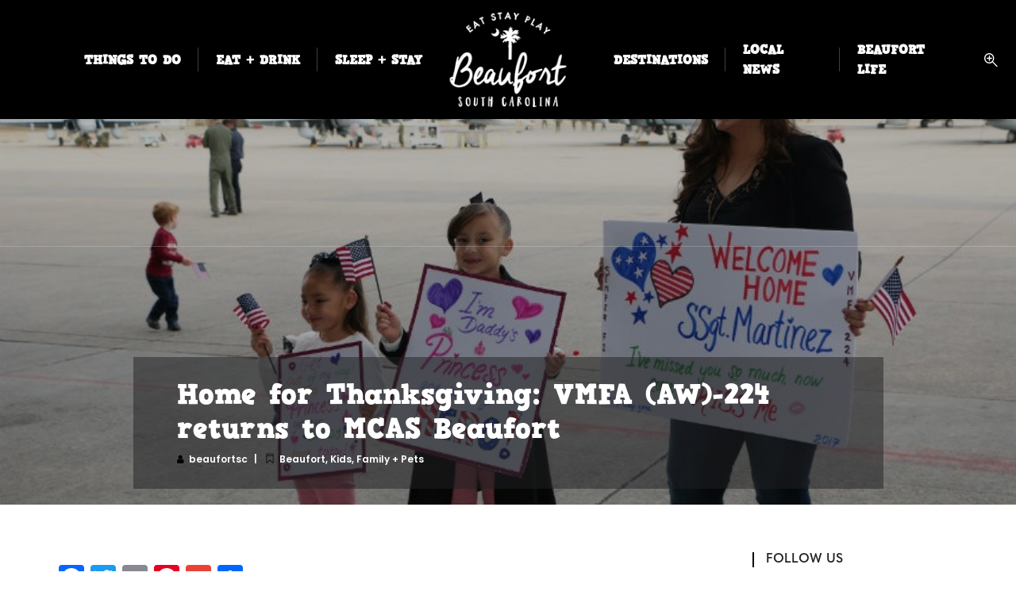

--- FILE ---
content_type: text/html; charset=UTF-8
request_url: https://www.eatstayplaybeaufort.com/vmfa-224-returns-to-mcas-beaufort/
body_size: 30283
content:
<!DOCTYPE html>
<html lang="en" itemscope itemtype="https://schema.org/BlogPosting" class="no-js">
<head>
	<meta name="google-site-verification" content="x9hQnaenOEgIdA_T-IBPG1ZTiEK9ROT2o1r_HyXlU" />
<link rel="stylesheet" href="https://use.typekit.net/keg1lsj.css">
	
</head>
		<meta name='robots' content='index, follow, max-image-preview:large, max-snippet:-1, max-video-preview:-1' />
	<style>img:is([sizes="auto" i], [sizes^="auto," i]) { contain-intrinsic-size: 3000px 1500px }</style>
	
	<!-- This site is optimized with the Yoast SEO Premium plugin v23.8 (Yoast SEO v26.6) - https://yoast.com/wordpress/plugins/seo/ -->
	<title>Home for Thanksgiving: VMFA (AW)-224 returns to MCAS Beaufort</title>
	<meta name="description" content="Beaufort, SC Local &amp; Visitor Guide Home for Thanksgiving: VMFA (AW)-224 returns to MCAS Beaufort" />
	<link rel="canonical" href="https://www.eatstayplaybeaufort.com/vmfa-224-returns-to-mcas-beaufort/" />
	<meta name="twitter:card" content="summary_large_image" />
	<meta name="twitter:title" content="Home for Thanksgiving: VMFA (AW)-224 returns to MCAS Beaufort" />
	<meta name="twitter:description" content="Beaufort, SC Local &amp; Visitor Guide Home for Thanksgiving: VMFA (AW)-224 returns to MCAS Beaufort" />
	<meta name="twitter:image" content="https://www.eatstayplaybeaufort.com/wp-content/uploads/2017/11/vmfa224returns-1.jpg" />
	<meta name="twitter:creator" content="@espbft" />
	<meta name="twitter:site" content="@espbft" />
	<script type="application/ld+json" class="yoast-schema-graph">{"@context":"https://schema.org","@graph":[{"@type":"Article","@id":"https://www.eatstayplaybeaufort.com/vmfa-224-returns-to-mcas-beaufort/#article","isPartOf":{"@id":"https://www.eatstayplaybeaufort.com/vmfa-224-returns-to-mcas-beaufort/"},"author":{"name":"beaufortsc","@id":"https://www.eatstayplaybeaufort.com/#/schema/person/937d5a357660240151e19760b339c117"},"headline":"Home for Thanksgiving: VMFA (AW)-224 returns to MCAS Beaufort","datePublished":"2017-11-23T01:50:25+00:00","mainEntityOfPage":{"@id":"https://www.eatstayplaybeaufort.com/vmfa-224-returns-to-mcas-beaufort/"},"wordCount":122,"publisher":{"@id":"https://www.eatstayplaybeaufort.com/#organization"},"image":{"@id":"https://www.eatstayplaybeaufort.com/vmfa-224-returns-to-mcas-beaufort/#primaryimage"},"thumbnailUrl":"https://www.eatstayplaybeaufort.com/wp-content/uploads/2017/11/vmfa224returns-1.jpg","articleSection":["Beaufort","Kids, Family + Pets"],"inLanguage":"en"},{"@type":"WebPage","@id":"https://www.eatstayplaybeaufort.com/vmfa-224-returns-to-mcas-beaufort/","url":"https://www.eatstayplaybeaufort.com/vmfa-224-returns-to-mcas-beaufort/","name":"Home for Thanksgiving: VMFA (AW)-224 returns to MCAS Beaufort","isPartOf":{"@id":"https://www.eatstayplaybeaufort.com/#website"},"primaryImageOfPage":{"@id":"https://www.eatstayplaybeaufort.com/vmfa-224-returns-to-mcas-beaufort/#primaryimage"},"image":{"@id":"https://www.eatstayplaybeaufort.com/vmfa-224-returns-to-mcas-beaufort/#primaryimage"},"thumbnailUrl":"https://www.eatstayplaybeaufort.com/wp-content/uploads/2017/11/vmfa224returns-1.jpg","datePublished":"2017-11-23T01:50:25+00:00","description":"Beaufort, SC Local &amp; Visitor Guide Home for Thanksgiving: VMFA (AW)-224 returns to MCAS Beaufort","breadcrumb":{"@id":"https://www.eatstayplaybeaufort.com/vmfa-224-returns-to-mcas-beaufort/#breadcrumb"},"inLanguage":"en","potentialAction":[{"@type":"ReadAction","target":["https://www.eatstayplaybeaufort.com/vmfa-224-returns-to-mcas-beaufort/"]}]},{"@type":"ImageObject","inLanguage":"en","@id":"https://www.eatstayplaybeaufort.com/vmfa-224-returns-to-mcas-beaufort/#primaryimage","url":"https://www.eatstayplaybeaufort.com/wp-content/uploads/2017/11/vmfa224returns-1.jpg","contentUrl":"https://www.eatstayplaybeaufort.com/wp-content/uploads/2017/11/vmfa224returns-1.jpg","width":855,"height":499},{"@type":"BreadcrumbList","@id":"https://www.eatstayplaybeaufort.com/vmfa-224-returns-to-mcas-beaufort/#breadcrumb","itemListElement":[{"@type":"ListItem","position":1,"name":"Home","item":"https://www.eatstayplaybeaufort.com/"},{"@type":"ListItem","position":2,"name":"Local News","item":"https://www.eatstayplaybeaufort.com/local-news/"},{"@type":"ListItem","position":3,"name":"Home for Thanksgiving: VMFA (AW)-224 returns to MCAS Beaufort"}]},{"@type":"WebSite","@id":"https://www.eatstayplaybeaufort.com/#website","url":"https://www.eatstayplaybeaufort.com/","name":"Eat, Stay, Play: Beaufort’s Best for Locals & Visitors","description":"Explore, Experience, and Enjoy the best of the Lowcountry","publisher":{"@id":"https://www.eatstayplaybeaufort.com/#organization"},"alternateName":"Explore Beaufort, SC: Top Dining, Lodging, and Adventure","potentialAction":[{"@type":"SearchAction","target":{"@type":"EntryPoint","urlTemplate":"https://www.eatstayplaybeaufort.com/?s={search_term_string}"},"query-input":{"@type":"PropertyValueSpecification","valueRequired":true,"valueName":"search_term_string"}}],"inLanguage":"en"},{"@type":"Organization","@id":"https://www.eatstayplaybeaufort.com/#organization","name":"Eat Stay Play Beaufort","alternateName":"ESPB","url":"https://www.eatstayplaybeaufort.com/","logo":{"@type":"ImageObject","inLanguage":"en","@id":"https://www.eatstayplaybeaufort.com/#/schema/logo/image/","url":"https://www.eatstayplaybeaufort.com/wp-content/uploads/2020/10/ESPB-logo2020.jpg","contentUrl":"https://www.eatstayplaybeaufort.com/wp-content/uploads/2020/10/ESPB-logo2020.jpg","width":400,"height":315,"caption":"Eat Stay Play Beaufort"},"image":{"@id":"https://www.eatstayplaybeaufort.com/#/schema/logo/image/"},"sameAs":["https://www.facebook.com/EatStayPlayBeaufort/","https://x.com/espbft","https://www.instagram.com/beaufort.southcarolina/"],"description":"EatStayPlayBeaufort: Your Ultimate Guide to Beaufort, SC EatStayPlayBeaufort is your go-to resource for exploring the charming coastal town of Beaufort, South Carolina. Our mission is to connect locals and visitors with the best dining, accommodation, and recreational experiences the area has to offer. From mouthwatering restaurants serving fresh Lowcountry cuisine to cozy hotels and unique vacation rentals, we provide comprehensive recommendations tailored to every taste and budget. Discover exciting outdoor activities, cultural attractions, and hidden gems that make Beaufort a must-visit destination. Whether you're planning a weekend getaway or looking for local insights, EatStayPlayBeaufort is here to help you eat, stay, and play like a true Beaufortian!","email":"eatstayplaybeaufort@gmail.com","telephone":"843-263-2390","legalName":"EatStayPlay Beaufort, LLC","foundingDate":"2018-09-05","numberOfEmployees":{"@type":"QuantitativeValue","minValue":"1","maxValue":"10"},"publishingPrinciples":"https://www.eatstayplaybeaufort.com/advertise/","ownershipFundingInfo":"https://www.eatstayplaybeaufort.com/contact/","actionableFeedbackPolicy":"https://www.eatstayplaybeaufort.com/privacy-policy/","correctionsPolicy":"https://www.eatstayplaybeaufort.com/privacy-policy/","ethicsPolicy":"https://www.eatstayplaybeaufort.com/privacy-policy/","diversityPolicy":"https://www.eatstayplaybeaufort.com/privacy-policy/","diversityStaffingReport":"https://www.eatstayplaybeaufort.com/privacy-policy/"},{"@type":"Person","@id":"https://www.eatstayplaybeaufort.com/#/schema/person/937d5a357660240151e19760b339c117","name":"beaufortsc"}]}</script>
	<!-- / Yoast SEO Premium plugin. -->


<link rel='dns-prefetch' href='//static.addtoany.com' />
<link rel='dns-prefetch' href='//maps.googleapis.com' />
<link rel='dns-prefetch' href='//fonts.googleapis.com' />
<link rel="alternate" type="application/rss+xml" title="Beaufort, SC Local &amp; Visitor Guide &raquo; Feed" href="https://www.eatstayplaybeaufort.com/feed/" />
<link rel="alternate" type="application/rss+xml" title="Beaufort, SC Local &amp; Visitor Guide &raquo; Comments Feed" href="https://www.eatstayplaybeaufort.com/comments/feed/" />
<link rel="alternate" type="text/calendar" title="Beaufort, SC Local &amp; Visitor Guide &raquo; iCal Feed" href="https://www.eatstayplaybeaufort.com/calendar/?ical=1" />
<script type="text/javascript">
/* <![CDATA[ */
window._wpemojiSettings = {"baseUrl":"https:\/\/s.w.org\/images\/core\/emoji\/16.0.1\/72x72\/","ext":".png","svgUrl":"https:\/\/s.w.org\/images\/core\/emoji\/16.0.1\/svg\/","svgExt":".svg","source":{"concatemoji":"https:\/\/www.eatstayplaybeaufort.com\/wp-includes\/js\/wp-emoji-release.min.js?ver=6.8.2"}};
/*! This file is auto-generated */
!function(s,n){var o,i,e;function c(e){try{var t={supportTests:e,timestamp:(new Date).valueOf()};sessionStorage.setItem(o,JSON.stringify(t))}catch(e){}}function p(e,t,n){e.clearRect(0,0,e.canvas.width,e.canvas.height),e.fillText(t,0,0);var t=new Uint32Array(e.getImageData(0,0,e.canvas.width,e.canvas.height).data),a=(e.clearRect(0,0,e.canvas.width,e.canvas.height),e.fillText(n,0,0),new Uint32Array(e.getImageData(0,0,e.canvas.width,e.canvas.height).data));return t.every(function(e,t){return e===a[t]})}function u(e,t){e.clearRect(0,0,e.canvas.width,e.canvas.height),e.fillText(t,0,0);for(var n=e.getImageData(16,16,1,1),a=0;a<n.data.length;a++)if(0!==n.data[a])return!1;return!0}function f(e,t,n,a){switch(t){case"flag":return n(e,"\ud83c\udff3\ufe0f\u200d\u26a7\ufe0f","\ud83c\udff3\ufe0f\u200b\u26a7\ufe0f")?!1:!n(e,"\ud83c\udde8\ud83c\uddf6","\ud83c\udde8\u200b\ud83c\uddf6")&&!n(e,"\ud83c\udff4\udb40\udc67\udb40\udc62\udb40\udc65\udb40\udc6e\udb40\udc67\udb40\udc7f","\ud83c\udff4\u200b\udb40\udc67\u200b\udb40\udc62\u200b\udb40\udc65\u200b\udb40\udc6e\u200b\udb40\udc67\u200b\udb40\udc7f");case"emoji":return!a(e,"\ud83e\udedf")}return!1}function g(e,t,n,a){var r="undefined"!=typeof WorkerGlobalScope&&self instanceof WorkerGlobalScope?new OffscreenCanvas(300,150):s.createElement("canvas"),o=r.getContext("2d",{willReadFrequently:!0}),i=(o.textBaseline="top",o.font="600 32px Arial",{});return e.forEach(function(e){i[e]=t(o,e,n,a)}),i}function t(e){var t=s.createElement("script");t.src=e,t.defer=!0,s.head.appendChild(t)}"undefined"!=typeof Promise&&(o="wpEmojiSettingsSupports",i=["flag","emoji"],n.supports={everything:!0,everythingExceptFlag:!0},e=new Promise(function(e){s.addEventListener("DOMContentLoaded",e,{once:!0})}),new Promise(function(t){var n=function(){try{var e=JSON.parse(sessionStorage.getItem(o));if("object"==typeof e&&"number"==typeof e.timestamp&&(new Date).valueOf()<e.timestamp+604800&&"object"==typeof e.supportTests)return e.supportTests}catch(e){}return null}();if(!n){if("undefined"!=typeof Worker&&"undefined"!=typeof OffscreenCanvas&&"undefined"!=typeof URL&&URL.createObjectURL&&"undefined"!=typeof Blob)try{var e="postMessage("+g.toString()+"("+[JSON.stringify(i),f.toString(),p.toString(),u.toString()].join(",")+"));",a=new Blob([e],{type:"text/javascript"}),r=new Worker(URL.createObjectURL(a),{name:"wpTestEmojiSupports"});return void(r.onmessage=function(e){c(n=e.data),r.terminate(),t(n)})}catch(e){}c(n=g(i,f,p,u))}t(n)}).then(function(e){for(var t in e)n.supports[t]=e[t],n.supports.everything=n.supports.everything&&n.supports[t],"flag"!==t&&(n.supports.everythingExceptFlag=n.supports.everythingExceptFlag&&n.supports[t]);n.supports.everythingExceptFlag=n.supports.everythingExceptFlag&&!n.supports.flag,n.DOMReady=!1,n.readyCallback=function(){n.DOMReady=!0}}).then(function(){return e}).then(function(){var e;n.supports.everything||(n.readyCallback(),(e=n.source||{}).concatemoji?t(e.concatemoji):e.wpemoji&&e.twemoji&&(t(e.twemoji),t(e.wpemoji)))}))}((window,document),window._wpemojiSettings);
/* ]]> */
</script>
<style id='wp-emoji-styles-inline-css' type='text/css'>

	img.wp-smiley, img.emoji {
		display: inline !important;
		border: none !important;
		box-shadow: none !important;
		height: 1em !important;
		width: 1em !important;
		margin: 0 0.07em !important;
		vertical-align: -0.1em !important;
		background: none !important;
		padding: 0 !important;
	}
</style>
<link rel='stylesheet' id='wp-block-library-css' data-cfasync="true" href='https://www.eatstayplaybeaufort.com/wp-includes/css/dist/block-library/style.min.css?ver=6.8.2' type='text/css' media='all' />
<style id='classic-theme-styles-inline-css' type='text/css'>
/*! This file is auto-generated */
.wp-block-button__link{color:#fff;background-color:#32373c;border-radius:9999px;box-shadow:none;text-decoration:none;padding:calc(.667em + 2px) calc(1.333em + 2px);font-size:1.125em}.wp-block-file__button{background:#32373c;color:#fff;text-decoration:none}
</style>
<link rel='stylesheet' id='ife-facebook-events-block-style2-css' data-cfasync="true" href='https://www.eatstayplaybeaufort.com/wp-content/plugins/import-facebook-events/assets/css/grid-style2.css?ver=1.8.7' type='text/css' media='all' />
<link rel='stylesheet' id='wpea-wp-events-block-style2-css' data-cfasync="true" href='https://www.eatstayplaybeaufort.com/wp-content/plugins/wp-event-aggregator/assets/css/grid-style2.css?ver=1.8.6' type='text/css' media='all' />
<style id='global-styles-inline-css' type='text/css'>
:root{--wp--preset--aspect-ratio--square: 1;--wp--preset--aspect-ratio--4-3: 4/3;--wp--preset--aspect-ratio--3-4: 3/4;--wp--preset--aspect-ratio--3-2: 3/2;--wp--preset--aspect-ratio--2-3: 2/3;--wp--preset--aspect-ratio--16-9: 16/9;--wp--preset--aspect-ratio--9-16: 9/16;--wp--preset--color--black: #000000;--wp--preset--color--cyan-bluish-gray: #abb8c3;--wp--preset--color--white: #ffffff;--wp--preset--color--pale-pink: #f78da7;--wp--preset--color--vivid-red: #cf2e2e;--wp--preset--color--luminous-vivid-orange: #ff6900;--wp--preset--color--luminous-vivid-amber: #fcb900;--wp--preset--color--light-green-cyan: #7bdcb5;--wp--preset--color--vivid-green-cyan: #00d084;--wp--preset--color--pale-cyan-blue: #8ed1fc;--wp--preset--color--vivid-cyan-blue: #0693e3;--wp--preset--color--vivid-purple: #9b51e0;--wp--preset--gradient--vivid-cyan-blue-to-vivid-purple: linear-gradient(135deg,rgba(6,147,227,1) 0%,rgb(155,81,224) 100%);--wp--preset--gradient--light-green-cyan-to-vivid-green-cyan: linear-gradient(135deg,rgb(122,220,180) 0%,rgb(0,208,130) 100%);--wp--preset--gradient--luminous-vivid-amber-to-luminous-vivid-orange: linear-gradient(135deg,rgba(252,185,0,1) 0%,rgba(255,105,0,1) 100%);--wp--preset--gradient--luminous-vivid-orange-to-vivid-red: linear-gradient(135deg,rgba(255,105,0,1) 0%,rgb(207,46,46) 100%);--wp--preset--gradient--very-light-gray-to-cyan-bluish-gray: linear-gradient(135deg,rgb(238,238,238) 0%,rgb(169,184,195) 100%);--wp--preset--gradient--cool-to-warm-spectrum: linear-gradient(135deg,rgb(74,234,220) 0%,rgb(151,120,209) 20%,rgb(207,42,186) 40%,rgb(238,44,130) 60%,rgb(251,105,98) 80%,rgb(254,248,76) 100%);--wp--preset--gradient--blush-light-purple: linear-gradient(135deg,rgb(255,206,236) 0%,rgb(152,150,240) 100%);--wp--preset--gradient--blush-bordeaux: linear-gradient(135deg,rgb(254,205,165) 0%,rgb(254,45,45) 50%,rgb(107,0,62) 100%);--wp--preset--gradient--luminous-dusk: linear-gradient(135deg,rgb(255,203,112) 0%,rgb(199,81,192) 50%,rgb(65,88,208) 100%);--wp--preset--gradient--pale-ocean: linear-gradient(135deg,rgb(255,245,203) 0%,rgb(182,227,212) 50%,rgb(51,167,181) 100%);--wp--preset--gradient--electric-grass: linear-gradient(135deg,rgb(202,248,128) 0%,rgb(113,206,126) 100%);--wp--preset--gradient--midnight: linear-gradient(135deg,rgb(2,3,129) 0%,rgb(40,116,252) 100%);--wp--preset--font-size--small: 13px;--wp--preset--font-size--medium: 20px;--wp--preset--font-size--large: 36px;--wp--preset--font-size--x-large: 42px;--wp--preset--spacing--20: 0.44rem;--wp--preset--spacing--30: 0.67rem;--wp--preset--spacing--40: 1rem;--wp--preset--spacing--50: 1.5rem;--wp--preset--spacing--60: 2.25rem;--wp--preset--spacing--70: 3.38rem;--wp--preset--spacing--80: 5.06rem;--wp--preset--shadow--natural: 6px 6px 9px rgba(0, 0, 0, 0.2);--wp--preset--shadow--deep: 12px 12px 50px rgba(0, 0, 0, 0.4);--wp--preset--shadow--sharp: 6px 6px 0px rgba(0, 0, 0, 0.2);--wp--preset--shadow--outlined: 6px 6px 0px -3px rgba(255, 255, 255, 1), 6px 6px rgba(0, 0, 0, 1);--wp--preset--shadow--crisp: 6px 6px 0px rgba(0, 0, 0, 1);}:where(.is-layout-flex){gap: 0.5em;}:where(.is-layout-grid){gap: 0.5em;}body .is-layout-flex{display: flex;}.is-layout-flex{flex-wrap: wrap;align-items: center;}.is-layout-flex > :is(*, div){margin: 0;}body .is-layout-grid{display: grid;}.is-layout-grid > :is(*, div){margin: 0;}:where(.wp-block-columns.is-layout-flex){gap: 2em;}:where(.wp-block-columns.is-layout-grid){gap: 2em;}:where(.wp-block-post-template.is-layout-flex){gap: 1.25em;}:where(.wp-block-post-template.is-layout-grid){gap: 1.25em;}.has-black-color{color: var(--wp--preset--color--black) !important;}.has-cyan-bluish-gray-color{color: var(--wp--preset--color--cyan-bluish-gray) !important;}.has-white-color{color: var(--wp--preset--color--white) !important;}.has-pale-pink-color{color: var(--wp--preset--color--pale-pink) !important;}.has-vivid-red-color{color: var(--wp--preset--color--vivid-red) !important;}.has-luminous-vivid-orange-color{color: var(--wp--preset--color--luminous-vivid-orange) !important;}.has-luminous-vivid-amber-color{color: var(--wp--preset--color--luminous-vivid-amber) !important;}.has-light-green-cyan-color{color: var(--wp--preset--color--light-green-cyan) !important;}.has-vivid-green-cyan-color{color: var(--wp--preset--color--vivid-green-cyan) !important;}.has-pale-cyan-blue-color{color: var(--wp--preset--color--pale-cyan-blue) !important;}.has-vivid-cyan-blue-color{color: var(--wp--preset--color--vivid-cyan-blue) !important;}.has-vivid-purple-color{color: var(--wp--preset--color--vivid-purple) !important;}.has-black-background-color{background-color: var(--wp--preset--color--black) !important;}.has-cyan-bluish-gray-background-color{background-color: var(--wp--preset--color--cyan-bluish-gray) !important;}.has-white-background-color{background-color: var(--wp--preset--color--white) !important;}.has-pale-pink-background-color{background-color: var(--wp--preset--color--pale-pink) !important;}.has-vivid-red-background-color{background-color: var(--wp--preset--color--vivid-red) !important;}.has-luminous-vivid-orange-background-color{background-color: var(--wp--preset--color--luminous-vivid-orange) !important;}.has-luminous-vivid-amber-background-color{background-color: var(--wp--preset--color--luminous-vivid-amber) !important;}.has-light-green-cyan-background-color{background-color: var(--wp--preset--color--light-green-cyan) !important;}.has-vivid-green-cyan-background-color{background-color: var(--wp--preset--color--vivid-green-cyan) !important;}.has-pale-cyan-blue-background-color{background-color: var(--wp--preset--color--pale-cyan-blue) !important;}.has-vivid-cyan-blue-background-color{background-color: var(--wp--preset--color--vivid-cyan-blue) !important;}.has-vivid-purple-background-color{background-color: var(--wp--preset--color--vivid-purple) !important;}.has-black-border-color{border-color: var(--wp--preset--color--black) !important;}.has-cyan-bluish-gray-border-color{border-color: var(--wp--preset--color--cyan-bluish-gray) !important;}.has-white-border-color{border-color: var(--wp--preset--color--white) !important;}.has-pale-pink-border-color{border-color: var(--wp--preset--color--pale-pink) !important;}.has-vivid-red-border-color{border-color: var(--wp--preset--color--vivid-red) !important;}.has-luminous-vivid-orange-border-color{border-color: var(--wp--preset--color--luminous-vivid-orange) !important;}.has-luminous-vivid-amber-border-color{border-color: var(--wp--preset--color--luminous-vivid-amber) !important;}.has-light-green-cyan-border-color{border-color: var(--wp--preset--color--light-green-cyan) !important;}.has-vivid-green-cyan-border-color{border-color: var(--wp--preset--color--vivid-green-cyan) !important;}.has-pale-cyan-blue-border-color{border-color: var(--wp--preset--color--pale-cyan-blue) !important;}.has-vivid-cyan-blue-border-color{border-color: var(--wp--preset--color--vivid-cyan-blue) !important;}.has-vivid-purple-border-color{border-color: var(--wp--preset--color--vivid-purple) !important;}.has-vivid-cyan-blue-to-vivid-purple-gradient-background{background: var(--wp--preset--gradient--vivid-cyan-blue-to-vivid-purple) !important;}.has-light-green-cyan-to-vivid-green-cyan-gradient-background{background: var(--wp--preset--gradient--light-green-cyan-to-vivid-green-cyan) !important;}.has-luminous-vivid-amber-to-luminous-vivid-orange-gradient-background{background: var(--wp--preset--gradient--luminous-vivid-amber-to-luminous-vivid-orange) !important;}.has-luminous-vivid-orange-to-vivid-red-gradient-background{background: var(--wp--preset--gradient--luminous-vivid-orange-to-vivid-red) !important;}.has-very-light-gray-to-cyan-bluish-gray-gradient-background{background: var(--wp--preset--gradient--very-light-gray-to-cyan-bluish-gray) !important;}.has-cool-to-warm-spectrum-gradient-background{background: var(--wp--preset--gradient--cool-to-warm-spectrum) !important;}.has-blush-light-purple-gradient-background{background: var(--wp--preset--gradient--blush-light-purple) !important;}.has-blush-bordeaux-gradient-background{background: var(--wp--preset--gradient--blush-bordeaux) !important;}.has-luminous-dusk-gradient-background{background: var(--wp--preset--gradient--luminous-dusk) !important;}.has-pale-ocean-gradient-background{background: var(--wp--preset--gradient--pale-ocean) !important;}.has-electric-grass-gradient-background{background: var(--wp--preset--gradient--electric-grass) !important;}.has-midnight-gradient-background{background: var(--wp--preset--gradient--midnight) !important;}.has-small-font-size{font-size: var(--wp--preset--font-size--small) !important;}.has-medium-font-size{font-size: var(--wp--preset--font-size--medium) !important;}.has-large-font-size{font-size: var(--wp--preset--font-size--large) !important;}.has-x-large-font-size{font-size: var(--wp--preset--font-size--x-large) !important;}
:where(.wp-block-post-template.is-layout-flex){gap: 1.25em;}:where(.wp-block-post-template.is-layout-grid){gap: 1.25em;}
:where(.wp-block-columns.is-layout-flex){gap: 2em;}:where(.wp-block-columns.is-layout-grid){gap: 2em;}
:root :where(.wp-block-pullquote){font-size: 1.5em;line-height: 1.6;}
</style>
<link rel='stylesheet' id='groovy-menu-style-css' data-cfasync="true" href='https://www.eatstayplaybeaufort.com/wp-content/plugins/groovy-menu/assets/style/frontend.css?ver=2.6.3' type='text/css' media='all' />
<link rel='stylesheet' id='groovy-menu-style-fonts-groovy-28328-css' data-cfasync="true" href='https://www.eatstayplaybeaufort.com/wp-content/uploads/groovy/fonts/groovy-28328.css?ver=2.6.3' type='text/css' media='all' />
<link rel='stylesheet' id='groovy-menu-style-fonts-groovy-69018-css' data-cfasync="true" href='https://www.eatstayplaybeaufort.com/wp-content/uploads/groovy/fonts/groovy-69018.css?ver=2.6.3' type='text/css' media='all' />
<link rel='stylesheet' id='groovy-menu-style-fonts-groovy-socicon-css' data-cfasync="true" href='https://www.eatstayplaybeaufort.com/wp-content/uploads/groovy/fonts/groovy-socicon.css?ver=2.6.3' type='text/css' media='all' />
<link rel='stylesheet' id='groovy-menu-font-awesome-css' data-cfasync="true" href='https://www.eatstayplaybeaufort.com/wp-content/plugins/groovy-menu/assets/style/fontawesome.css?ver=2.6.3' type='text/css' media='all' crossorigin='anonymous' />
<link rel='stylesheet' id='groovy-menu-font-internal-css' data-cfasync="true" href='https://www.eatstayplaybeaufort.com/wp-content/plugins/groovy-menu/assets/style/font-internal.css?ver=2.6.3' type='text/css' media='all' crossorigin='anonymous' />
<link rel='stylesheet' id='font-awesome-css' data-cfasync="true" href='https://www.eatstayplaybeaufort.com/wp-content/plugins/import-facebook-events/assets/css/font-awesome.min.css?ver=1.8.7' type='text/css' media='all' />
<link rel='stylesheet' id='import-facebook-events-front-css' data-cfasync="true" href='https://www.eatstayplaybeaufort.com/wp-content/plugins/import-facebook-events/assets/css/import-facebook-events.css?ver=1.8.7' type='text/css' media='all' />
<link rel='stylesheet' id='import-facebook-events-front-style2-css' data-cfasync="true" href='https://www.eatstayplaybeaufort.com/wp-content/plugins/import-facebook-events/assets/css/grid-style2.css?ver=1.8.7' type='text/css' media='all' />
<link rel='stylesheet' id='wp-event-aggregator-front-css' data-cfasync="true" href='https://www.eatstayplaybeaufort.com/wp-content/plugins/wp-event-aggregator/assets/css/wp-event-aggregator.css?ver=1.8.6' type='text/css' media='all' />
<link rel='stylesheet' id='wp-event-aggregator-front-style2-css' data-cfasync="true" href='https://www.eatstayplaybeaufort.com/wp-content/plugins/wp-event-aggregator/assets/css/grid-style2.css?ver=1.8.6' type='text/css' media='all' />
<link rel='stylesheet' id='wiloke.isotope-css' data-cfasync="true" href='https://www.eatstayplaybeaufort.com/wp-content/plugins/wiloke-grid/assets/css/wiloke.isotope.css?ver=1.0.1' type='text/css' media='all' />
<link rel='stylesheet' id='magnific-popup-css' data-cfasync="true" href='https://www.eatstayplaybeaufort.com/wp-content/plugins/wiloke-grid/assets/css/lib/magnific-popup.css?ver=1.0.1' type='text/css' media='all' />
<link rel='stylesheet' id='animate-css' data-cfasync="true" href='https://www.eatstayplaybeaufort.com/wp-content/plugins/wiloke-grid/assets/css/lib/animate.min.css?ver=1.0.1' type='text/css' media='all' />
<link rel='stylesheet' id='wiloke-alert-css' data-cfasync="true" href='https://www.eatstayplaybeaufort.com/wp-content/themes/listgo/admin/public/source/css/alert.css?ver=1.9.1.2' type='text/css' media='all' />
<link rel='stylesheet' id='bootstrap-css' data-cfasync="true" href='https://www.eatstayplaybeaufort.com/wp-content/themes/listgo/css/lib/bootstrap.min.css?ver=1.9.1.2' type='text/css' media='all' />
<link rel='stylesheet' id='leaflet-css' data-cfasync="true" href='https://www.eatstayplaybeaufort.com/wp-content/themes/listgo/css/lib/leaflet.min.css?ver=1.9.1.2' type='text/css' media='all' />
<link rel='stylesheet' id='select2-css' data-cfasync="true" href='https://www.eatstayplaybeaufort.com/wp-content/themes/listgo/css/lib/select2.min.css?ver=1.9.1.2' type='text/css' media='all' />
<link rel='stylesheet' id='jquery-ui-min-css' data-cfasync="true" href='https://www.eatstayplaybeaufort.com/wp-content/themes/listgo/css/lib/jquery-ui.min.css?ver=1.9.1.2' type='text/css' media='all' />
<link rel='stylesheet' id='font-elegant-css' data-cfasync="true" href='https://www.eatstayplaybeaufort.com/wp-content/themes/listgo/css/lib/font-elegant.min.css?ver=1.9.1.2' type='text/css' media='all' />
<link rel='stylesheet' id='owlcarousel-css' data-cfasync="true" href='https://www.eatstayplaybeaufort.com/wp-content/themes/listgo/css/lib/jquery.owl.carousel.min.css?ver=1.9.1.2' type='text/css' media='all' />
<link rel='stylesheet' id='perfect-scrollbar-css' data-cfasync="true" href='https://www.eatstayplaybeaufort.com/wp-content/themes/listgo/css/lib/perfect-scrollbar.min.css?ver=1.9.1.2' type='text/css' media='all' />
<link rel='stylesheet' id='gridrotator-css' data-cfasync="true" href='https://www.eatstayplaybeaufort.com/wp-content/themes/listgo/css/lib/jquery.gridrotator.min.css?ver=1.9.1.2' type='text/css' media='all' />
<link rel='stylesheet' id='listgo-googlefont-css' href='//fonts.googleapis.com/css?family=Poppins%3A400%2C600%7CQuestrial&#038;ver=6.8.2' type='text/css' media='all' />
<link rel='stylesheet' id='listgo-main-style-css' data-cfasync="true" href='https://www.eatstayplaybeaufort.com/wp-content/themes/listgo/css/style.css?ver=1.9.1.2' type='text/css' media='all' />
<style id='listgo-main-style-inline-css' type='text/css'>
form input[type="submit"],
.listgo__rating .rating__number,
.listing__cat,
.btn-primary,
.pi_subscribe .pi-subscribe,
.listing--box .listing__title,
.nav-links .current,
.nav-links a:hover,
.widget_author__link a,
.tab .tab__nav li.active a,
.listing-single-wrap7 .listing-single__tab .tab__nav li.active a,
.listing-single-wrap7 .listing-single__tab .tab__nav li a:hover,
.listgo-map__field .listgo-map__apply,
.header-page__breadcrumb .header-page__breadcrumb-filter,
.wil-scroll-top, .from-wide-listing__footer,
.wil-dashbroad__bar-add-listing,
.wil-dashbroad__notification .notifications__more a,
.addlisting-popup__actions #listgo-next-to-payment-method,
.comments__header-create,
.nav-filter a.active,
.addlisting-popup__nav a.active, .addlisting-popup__nav a.active:hover, .addlisting-popup__plus:hover, .addlisting-popup__actions .wiloke-insert-shortcode {
  color:  #fff;
}

h1 strong, h2 strong, h3 strong, h4 strong, h5 strong, h6 strong, a:hover, .color-primary, .wil_accordion--1 .wil_accordion__header.active, .tab.tab--1 .tab__nav li.active a, .tab--2 .tab__nav li.active a, .mfp-wrap .mfp-arrow:hover, .mfp-wrap .mfp-figure figure .mfp-counter, .listgo-btn.btn-primary:focus, .listgo-btn.btn-primary:active, .listgo-btn:hover, .comment-form label sup, .comment-form .comment__rate, .tab--form .tab__nav li.active a, .label--dropdown .dropdown span.active, .label--dropdown .dropdown span:hover, .list-mode label input:checked ~ i, .ui-widget.ui-autocomplete .ui-menu-item:hover .ui-menu-item-wrapper, .nav-middle .owl-next:hover, .nav-middle .owl-prev:hover, .nav-bottom .owl-next:hover, .nav-bottom .owl-prev:hover, .heading-title__subtitle, .heading-title--dark .heading-title__title, .listing__author-result a, .listing__result-right span ins, .listing__result-right a:hover, .listing__cat a:hover, .listing__cat-more, .listgo__rating .rating__star, .item__actions a.active, .item__actions a:hover, .listing--grid1 .item__actions .tb .tb__cell:last-child a, .listing--grid2 .item__actions .listing__author a:hover h6, .listing--list1 .item__actions .tb .tb__cell:last-child a, .listing--box .listing__cat a:hover, .listing--box .item__actions a, .listing-single__review .rating__star, .listing-single__actions li .js_favorite.active i:before, .listing-single-hero .listing-single__actions li.action__like.active, .listing_related-item:hover .listing_related-item__title, .review-rating .review-rating__label, .listing-single-bar .tab__nav li.active, .event-item__meta > span > i, .post__meta .post__date:before, .post__meta > span i, .post__more:hover, .header-page__account .account-subscribe .count, .account-nav ul li.active > a, .account-nav .account-nav__toggle:hover, .wo_breadcrumb li span, .comment__edit-reply a.active, .input-upload-file:hover, #tab-review .commentlist .comment__by, .role--user, .pricing__price, .pricing__remain_post, .wil-remaining, .iconbox__icon, .listgo-map a:hover, .listgo-map__result li .actions a:hover, .notifications__list .notifications__date i, .notifications__list .notifications__remove:hover, .notifications__more a, .woocommerce-cart-mini i, .woocommerce .product-item .product__media .product_type_grouped:hover, .woocommerce .product-item .product__media .add_to_cart_button:hover, .woocommerce .star-rating, .woocommerce div.product .woocommerce-product-rating .star-rating, .woocommerce div.product .product_meta > span a:hover, .woocommerce #review_form #respond .stars, .woocommerce-account .woocommerce-MyAccount-navigation ul li.is-active a, .wil-team__item-view, .wil-menus .wil-menus__price, .wil-card-total-icon, .wil-card-total-number span, .add-listing__style-item:hover .add-listing__style-label, .add-listing__upload-placeholder i, .wil-addlisting-gallery__list .wil-addlisting-gallery__placeholder button, .sidebar-background .widget_title i, .footer__widget .widget_title, .footer__widget .widget a:hover, .wiloke_price_segment .active, .wiloke_price-range span, .pi_subscribe .message.alert-error, .widget_listings ul .rating__star, .wiloke-simple-posts-slider .owl-nav > div:hover i,
.twitter-slider .owl-nav > div:hover i, .widget_author .account-subscribe .listgo-btn, .widget_author__link a:hover, [class*="sidebar-background"] .widget_services .widget_title, .widget_services .widget_services__title i, .widgetmap p a, .widget_recent_entries li a:hover,
.widget_recent_comments li a:hover,
.comment-form .comment__rate-placeholder,
#wiloke-popup-signup-form .form-item.desc a,
.listing-single__claim-title,
.header__content .wil-menu-list > li.current-menu-ancestor > a,
.widget_rss li a:hover, .widget_calendar table a, .woocommerce .widget_products li .product-title:hover,
.woocommerce .widget_top_rated_products li .product-title:hover,
.woocommerce .widget_recent_reviews li .product-title:hover,
.woocommerce .product_list_widget li .product-title:hover, .woocommerce .widget_shopping_cart .cart_list .mini_cart_item a:hover, .woocommerce .widget_recent_reviews .product_list_widget li a:hover, .user__header__info span, .header__toggle-icon:hover, .header-mobile .wil-menu-list li.current-menu-item > a, .header-mobile .wil-menu-list li.current-menu-parent > a, .wiloke-menu-sub-mega .widget_nav_menu .widgettitle, .wiloke-menu-sub-mega .widget_nav_menu ul li.current_page_item > a, .wiloke-menu-sub-mega .wiloke-menu-term .wiloke-menu-term__title:hover, .wiloke-menu-sub-mega .wiloke-shortcode-list a:hover,
#wiloke-loadmore-notifications, .f-listings-item__meta-top .status.status-processing, .f-listings-item__meta-top .status.status-pending, .f-listings-item__meta-top .status.status-temporary_closed,
.add-listing__upload-single .add-listing__upload-preview[style*="background-image"]:hover .add-listing__upload-placeholder-title, .wiloke-menu-sub-mega .widget_nav_menu .widgettitle, .listgo-btn.btn-primary:hover,
.listing-single__tab .tab__nav li.active a, .comment-form .comment__rate-placeholder, 
.listing--grid3 .listing__content .address .address-location:before,
.listing--grid3 .listing__content .address .address-website:before,
.listing--grid3 .listing__content .address .address-phone_number:before,
.listing--grid4 .listing__content .address .address-location:before,
.listing--grid4 .listing__content .address .address-website:before,
.listing--grid4 .listing__content .address .address-phone_number:before,
.listing--grid4 .listing__author a:hover h6, .listing--grid4 .listing__cat a:hover,
.listing--grid3 .listing__cat a:hover,
.listgo-map__result li p i, .event-item__meta i, .iconbox-style2:hover .iconbox__title, .listgo-register-header h4,
.wiloke_price-range .wiloke_price-range__price,
.widget_author .account-subscribe span.followers:hover a .count, .widget_author .account-subscribe span.followers:hover a, .widget_author .account-subscribe span.following:hover a .count, .widget_author .account-subscribe span.following:hover a,
.single-listing .media-router a.active, .page-template-addlisting .media-router a.active, .add-listing__upload-single .add-listing__upload-preview[style*="background-image"] .add-listing__upload-placeholder .add-listing__upload-placeholder-title,
.addlisting-popup__header, .addlisting-popup__nav a:hover, .addlisting-popup__plus, .single-listing .media-menu > a.active, .page-template-addlisting .media-menu > a.active, .single-listing .media-frame-title h1, .page-template-addlisting .media-frame-title h1,
.wil-dashbroad__bar-menu ul li:hover > a, .header-page__categories-s1 .header-page__category-title,  .header-page--high.header-page-form-not_center_3 .header-page__scrolldown:hover, .header-page__categories-s2 a:hover .header-page__category-title, #ui-id-2.ui-widget.ui-autocomplete .ui-menu-item .ui-menu-item-wrapper:before,
.sidebar-background--light .widget_title i {
  color: rgba(0,0,0,1); }
#wrap-page .fc-event-clicked,
#wrap-page .fc-event:hover,
.promotion__box:hover .utility__title,
.header__add-listing a:hover,
.header__content .wil-menu-list li:hover > a, .header__content .wil-menu-list > li.current-menu-item > a, .header__content .wil-menu-list > li.current-menu-parent > a, .header__content .wil-menu-list .sub-menu li:hover > a, .header__content .wil-menu-list .sub-menu li.current-menu-item > a, .header__content .wil-menu-list .sub-menu li.current-menu-parent > a, .header__content .wiloke-menu:not(.wiloke-menu-responsive) .wiloke-menu-list .wiloke-menu-item:hover > a, .header__content .wiloke-menu:not(.wiloke-menu-responsive) .wiloke-menu-list .wiloke-menu-item.current-menu-item > a, .header__content .wiloke-menu:not(.wiloke-menu-responsive) .wiloke-menu-list .wiloke-menu-item.current-menu-parent > a {
  color: rgba(0,0,0,1) !important;
}
.wil_accordion--1 .wil_accordion__header:hover a:before, .wil_accordion--1 .wil_accordion__header.active a:before, .input-checkbox input:checked ~ span, .input-radio input:checked ~ span, .checkbox-btn input:checked + .checkbox-btn-span, .post__more:hover, .input-upload-file:hover, .wil-team__preview hr,
#ui-datepicker-div.wo_datepicker .ui-datepicker-calendar td .ui-state-active,
.vc_row[data-vc-full-width="true"].wiloke-row-handling:before, .listing-single-wrap7 .listing-single__tab .tab__nav li.active a, .listing-single-wrap7 .listing-single__tab .tab__nav li a:hover, .header-page__categories-s5 a:hover .header-page__category-icon:before,
.single-listing .media-frame input[type=text]:focus, .single-listing .media-frame input[type=password]:focus, .single-listing .media-frame input[type=number]:focus, .single-listing .media-frame input[type=search]:focus, .single-listing .media-frame input[type=email]:focus, .single-listing .media-frame input[type=url]:focus, .single-listing .media-frame select:focus, .single-listing .media-frame textarea:focus, .page-template-addlisting .media-frame input[type=text]:focus, .page-template-addlisting .media-frame input[type=password]:focus, .page-template-addlisting .media-frame input[type=number]:focus, .page-template-addlisting .media-frame input[type=search]:focus, .page-template-addlisting .media-frame input[type=email]:focus, .page-template-addlisting .media-frame input[type=url]:focus, .page-template-addlisting .media-frame select:focus, .page-template-addlisting .media-frame textarea:focus,
.addlisting-popup__nav a.active, .addlisting-popup__nav a:hover, .addlisting-popup__actions .wiloke-insert-shortcode,
.addlisting-popup__actions #listgo-next-to-payment-method, .header-page__categories-s5 a:hover:before, .header-page__categories-s1 a:hover:before, .header-page--high.header-page-form-not_center_3 .header-page__scrolldown:hover {
  border-color: rgba(0,0,0,1); }

.about__textblock:after,
html[dir="rtl"] .wpb_widgetised_column .widget_title,
html[dir="rtl"] .sidebar .widget_title {
  border-right-color: rgba(0,0,0,1); }

#wrap-page .fc-event-clicked,
#wrap-page .fc-event:hover,
.wp-caption .wp-caption-text, blockquote, .sidebar .widget_title, .wpb_widgetised_column .widget_title, .listing-single__wrap-header6 .listing-single__title:before,
.listgo-map__field .control-checkbox span:after {
  border-left-color: rgba(0,0,0,1); }

.listing-single-bar .tab__nav li.active, .about__textblock:before,
.listing--grid4 .item__actions .tb__cell > a:after,
.listing--grid3 .item__actions .tb__cell > a:after  {
  border-top-color: rgba(0,0,0,1); }

.header__content .wil-menu-list > li.current-menu-ancestor > a,
.wil_accordion--1 .wil_accordion__header.active, .tab--2 .tab__nav li.active, .account-nav ul li.active > a, .woocommerce div.product .woocommerce-tabs ul.wc-tabs li.active, .woocommerce-account .woocommerce-MyAccount-navigation ul li.is-active a, .header__content .wil-menu-list > li.current-menu-item > a, .header__content .wil-menu-list > li.current-menu-parent > a, .listgo-map__field .control-checkbox span:after, .about__textblock:after {
  border-bottom-color: rgba(0,0,0,1); }
.post__entry .nav-links > span,
#wrap-page .bookingjs-form-button,
code, kbd, .wil-buy-now a, .wil_accordion--1 .wil_accordion__header.active a:before, .listgo-btn.btn-primary, form input[type="submit"], #ui-datepicker-div.wo_datepicker .ui-datepicker-calendar td .ui-state-active, .input-select2 .select2-container .select2-selection--multiple .select2-selection__choice, .input-checkbox span:before, .input-radio span:before, .input-toggle input:checked ~ span, .input-slider.ui-slider .ui-slider-handle, .checkbox-btn input:checked + .checkbox-btn-span, .from-wide-listing__footer, .nav-filter .active, .listing__result-right a, .onads, .onclose, .onopen, .closesin, .onopensin, .nextopen, .listing__cat a, .listgo__rating .rating__number, .listing--box .listing__title, .listing-single .listing-single__actions .action__like.active > a, .event-item__title:after, .f-listings-item__meta > span .second-loading, .wil-addlisting-gallery__placeholder button:hover, .nav-links a:hover, .nav-links .current, .pagination_post a:hover, .comments__header-create, .comments__showmore:hover, .pricing__title:after, .listgo-map a.leaflet-popup-close-button:hover:before, .listgo-map a.leaflet-popup-close-button:hover:after, .listgo-map__field .control-radio span:after, .leaflet-div-icon, .notifications__more a:hover, .woocommerce a.button.alt, .woocommerce input#submit.alt, .woocommerce button.button.alt, .woocommerce input.button.alt, .woocommerce .button.alt, .woocommerce span.onsale, .woocommerce #review_form #respond .form-submit input#submit, .woocommerce table.shop_table td.actions > .button, .woocommerce .cart-collaterals .cart_totals .button, .wil-team__preview-social a:hover, .pi_subscribe .pi-subscribe, .widget_author__link a, .aboutwidget__divider, .woocommerce .widget_price_filter .ui-slider .ui-slider-range,
.woocommerce .widget_price_filter .ui-slider .ui-slider-handle, .header__content .wiloke-menu-bar:hover .wiloke-menu-bar__line > span,
.nav-filter-dashbroad a[data-status="pending"].active, .nav-filter-dashbroad a[data-status="pending"]:hover
.listing-single-wrap7 .listing-single__tab .tab__nav li.active a, .listing-single-wrap7 .listing-single__tab .tab__nav li a:hover,
.listing--grid4 .item__actions a:before,
.listing--grid3 .item__actions a:before, .listgo-map__field .listgo-map__apply,
.footer-style2 .footer__widget .widget_title:before, .header-page__breadcrumb .header-page__breadcrumb-filter, 
.listings-grid3 .nav-links .page-numbers.current, .listings-grid4 .nav-links .page-numbers.current,
.listings-grid3 .nav-links .page-numbers:hover, .listings-grid4 .nav-links .page-numbers:hover, .listing--grid3 .item__actions .tb__cell > a:before, .listing--grid4 .item__actions .tb__cell > a:before,
.addlisting-popup__nav a.active, .addlisting-popup__plus:hover, .addlisting-popup__actions .wiloke-insert-shortcode, .wil-dashbroad__bar-add-listing, .wil-dashbroad__notification .notifications__more a,
.listing-single-wrap7 .listing-single__tab .tab__nav li.active a {
  background-color: rgba(0,0,0,1); }

.input-upload-file:hover svg{
  fill: rgba(0,0,0,1);
}

.listing--grid3 .item__actions .tb__cell > a:before, 
.listing--grid4 .item__actions .tb__cell > a:before {
  box-shadow: 0 4px 8px rgba(205, 220, 57, .4); 
}

.listing--grid3:hover .listgo__rating .rating__number {
  box-shadow: 0px 4px 8px 0px rgba(205, 220, 57, 0.4);
}
.footer-style2 .footer__widget .widget_title:before {
  box-shadow: -2px 2px 0px rgba(0,0,0,1), -2px -2px 0px rgba(0,0,0,1);
}

.listings-grid3 .nav-links .page-numbers.current, .listings-grid3 .nav-links .page-numbers:hover, 
.listings-grid4 .nav-links .page-numbers.current, .listings-grid4 .nav-links .page-numbers:hover {
  box-shadow: 0px 4px 8px 0px rgba(205, 220, 57, 0.4);
}

/* Important */
.page-template-addlisting .media-toolbar-primary .button, .page-template-addlisting .media-toolbar-primary .button[disabled] {
  color:  #fff !important;
}

.page-template-addlisting .media-toolbar-primary .button, .page-template-addlisting .media-toolbar-primary .button[disabled] {
    background-color: rgba(0,0,0,1) !important;
}


</style>
<link rel='stylesheet' id='wiloke_listgo-css' data-cfasync="true" href='https://www.eatstayplaybeaufort.com/wp-content/themes/listgo/style.css?ver=1.9.1.2' type='text/css' media='all' />
<link rel='stylesheet' id='wiloke-listgo-widget-search-form-css' data-cfasync="true" href='https://www.eatstayplaybeaufort.com/wp-content/plugins/wiloke-listgo-widgets/public/source/css/searchform-style.css?ver=6.8.2' type='text/css' media='all' />
<link rel='stylesheet' id='addtoany-css' data-cfasync="true" href='https://www.eatstayplaybeaufort.com/wp-content/plugins/add-to-any/addtoany.min.css?ver=1.16' type='text/css' media='all' />
<link rel='stylesheet' id='groovy-menu-preset-style-174234-css' data-cfasync="true" href='https://www.eatstayplaybeaufort.com/wp-content/uploads/groovy/preset_174234.css?ver=1d76ad321a0932b40633cfa49ce732c0' type='text/css' media='all' />
<script type="text/javascript" id="addtoany-core-js-before">
/* <![CDATA[ */
window.a2a_config=window.a2a_config||{};a2a_config.callbacks=[];a2a_config.overlays=[];a2a_config.templates={};
/* ]]> */
</script>
<script type="text/javascript" defer src="https://static.addtoany.com/menu/page.js" id="addtoany-core-js"></script>
<script type="text/javascript" src="https://www.eatstayplaybeaufort.com/wp-includes/js/jquery/jquery.min.js?ver=3.7.1" id="jquery-core-js"></script>
<script type="text/javascript" id="jquery-migrate-js-extra">
/* <![CDATA[ */
var WILOKE_LISTGO_TRANSLATION = {"deniedaccess":"You don't have permission to access this page.","selectoptions":"Select an option","requirelocation":"Please enter in your location","report":"Could you please tell us why this article should not display on our website?","opennow":"Open now","closednow":"Closed now","location":"Location","address":"Address","phone_number":"Phone","contact_email":"Email","website":"Website","email":"Contact Us","addtofavorite":"Favorite","save":"Save","following":"Follow this author","ajaxerror":"Something went wrong","needsingup":"Please sign up to follow this author","notallowfollow":"OOps! You can not follow yourself","usernotexists":"This user does not exist.","followsuccess":"Thanks for your following. You will receive each new post by email.","signuptofollow":"Sign up to follow this author's article","isfollowing":"You are following the author's article","signupbutnotemail":"Please supply your email address","finddirections":"Find directions","gotomap":"Go To Map","viewdetail":"View Detail","next":"Next","prev":"Prev","notfound":"Sorry, we couldn't find what you're looking for. Please try another search.","somethingwrong":"Oops! Something went wrong. Please contact the administrator to report this issue","packagenotexist":"The package does not exists.","emailexisted":"The email address you entered is already in use on another account","passwdrequired":"Please enter your password.","signupfail":"Wrong username or password.","wrongemail":"You entered a wrong email, please try another one.","titlerequired":"The title is required","contentrequired":"The content is required","packagerequired":"Please select a package before submitting","deninedsubmission":"Your submission has been rejected. Reason: The post id does not exist or you are not author of this article","isreviewing":"We are reviewing this article so You can not edit it at the time. Please be patient and waiting an email from us","checkoutwrong":"Checkout page is not found. Please contact the site manager about this issue.","securitycodewrong":"Security code is wrong","readmore":"Read more","getdirections":"Get directions","followingtext":"Following","unfollowingtext":"Follow","pinned":"Pinned Listing","unpinned":"Pin To Top","geocodefailed":"Geocoder failed due to:","noresults":"No results found","publish":"Published","pending":"Pending","expired":"Expired","more":"+ More","confirmCancelPlan":"Are you sure want to cancel this plan"};
/* ]]> */
</script>
<script type="text/javascript" src="https://www.eatstayplaybeaufort.com/wp-includes/js/jquery/jquery-migrate.min.js?ver=3.4.1" id="jquery-migrate-js"></script>
<script type="text/javascript" id="jquery-migrate-js-after">
/* <![CDATA[ */
        var wilokeVisited = 0;
        if ( typeof WILOKE_GLOBAL === 'undefined' )
        {
            window.WILOKE_GLOBAL                = {};
            WILOKE_GLOBAL.isLoggedIn            = 'no';
            WILOKE_GLOBAL.isDisableFetchNotification = 'no';
            WILOKE_GLOBAL.userInfo              = '{"user_id":0,"author_name":false,"user_url":false,"author_avatar_urls":{"96":"https:\/\/secure.gravatar.com\/avatar\/?s=96&d=mm&r=g"}}';
            WILOKE_GLOBAL.homeURI               = 'https%3A%2F%2Fwww.eatstayplaybeaufort.com%2Fwp-content%2Fthemes%2Flistgo%2F';
            WILOKE_GLOBAL.blogname              = 'Beaufort, SC Local &amp; Visitor Guide';
            WILOKE_GLOBAL.toggleBusinessListingHour  = 'enable';
            WILOKE_GLOBAL.wiloke_nonce          = '70c414121a';
            WILOKE_GLOBAL.ajaxurl               = 'https://www.eatstayplaybeaufort.com/wp-admin/admin-ajax.php';
            WILOKE_GLOBAL.postID                = 132306;
            WILOKE_GLOBAL.authorID              = 1;
            WILOKE_GLOBAL.post_type             = 'post';
            WILOKE_GLOBAL.portfolio_data        = {};
            WILOKE_GLOBAL.portfolio_loaded_cats = {};
            WILOKE_GLOBAL.mappage = 'https://www.eatstayplaybeaufort.com/search-results/';
            WILOKE_GLOBAL.twoCheckoutSellerID = '';
            WILOKE_GLOBAL.twoCheckoutPublishableKey = '';
            WILOKE_GLOBAL.googleapikey  = 'AIzaSyCFbf176fqCT3qrlEXM2NL91hPKPk0W_7w';
            WILOKE_GLOBAL.googleMapThemeType  = 'ultraLight';
            WILOKE_GLOBAL.googleMapThemeCode  = [];
            WILOKE_GLOBAL.maptoken  = '';
            WILOKE_GLOBAL.maptheme  = '';
            WILOKE_GLOBAL.mapmaxzoom  = 10;
            WILOKE_GLOBAL.mapminzoom  = 1;
            WILOKE_GLOBAL.centerZoom  = 10;
            WILOKE_GLOBAL.mapSingleMaxZoom  = 10;
            WILOKE_GLOBAL.mapSingleMinZoom  = 1;
            WILOKE_GLOBAL.mapSingleCenterZoom  = 10;
            WILOKE_GLOBAL.mapcluster  = 60;
            WILOKE_GLOBAL.toggleAskForPosition  = 'disable';
            WILOKE_GLOBAL.posts__not_in         = {};
            WILOKE_GLOBAL.woocommerce           = {};
            WILOKE_GLOBAL.is_debug = 'false';
            WILOKE_GLOBAL.siteCache = {};
            WILOKE_GLOBAL.countryRestriction = 'US';
            WILOKE_GLOBAL.toggleListingShortcodes = '';
            WILOKE_GLOBAL.toggleEmbedVideo = '';
            WILOKE_GLOBAL.twocheckoutMode = 'production';
            WILOKE_GLOBAL.isLazyLoad = 'yes';
        	WILOKE_GLOBAL.datepickerFormat = 'mm/dd/yy'
        }
        
/* ]]> */
</script>
<script type="text/javascript" defer src="https://www.eatstayplaybeaufort.com/wp-content/plugins/add-to-any/addtoany.min.js?ver=1.1" id="addtoany-jquery-js"></script>
<script type="text/javascript" id="listgo-empty-js-extra">
/* <![CDATA[ */
var WILOKE_LISTGO_FUNCTIONALITY = {"url":"https:\/\/www.eatstayplaybeaufort.com\/wp-content\/plugins\/wiloke-listgo-functionality\/"};
/* ]]> */
</script>
<script type="text/javascript" src="https://www.eatstayplaybeaufort.com/wp-content/plugins/wiloke-listgo-functionality/public/source/js/empty.js?ver=6.8.2" id="listgo-empty-js"></script>
<script type="text/javascript" src="https://maps.googleapis.com/maps/api/js?libraries=places&amp;key=AIzaSyCFbf176fqCT3qrlEXM2NL91hPKPk0W_7w&amp;ver=6.8.2" id="googlemap-js"></script>
<script></script>
<!-- OG: 3.3.8 --><link rel="image_src" href="https://www.eatstayplaybeaufort.com/wp-content/uploads/2017/11/vmfa224returns-1.jpg"><meta name="msapplication-TileImage" content="https://www.eatstayplaybeaufort.com/wp-content/uploads/2017/11/vmfa224returns-1.jpg">
<meta property="og:image" content="https://www.eatstayplaybeaufort.com/wp-content/uploads/2017/11/vmfa224returns-1.jpg"><meta property="og:image:secure_url" content="https://www.eatstayplaybeaufort.com/wp-content/uploads/2017/11/vmfa224returns-1.jpg"><meta property="og:image:width" content="855"><meta property="og:image:height" content="499"><meta property="og:image:alt" content="vmfa224returns-1"><meta property="og:image:type" content="image/jpeg"><meta property="og:description" content="Welcome Back Bengals! Just in time for Thanksgiving, Marines from VMFA (AW)-224 aboard MCAS Beaufort SC returned home this week from a deployment in the middle eastern country of Bahrain in support of Operation Inherent Resolve.that had them away from their loved ones for more than 6 months. Coming home a day or two before..."><meta property="og:type" content="article"><meta property="og:locale" content="en"><meta property="og:site_name" content="Beaufort, SC Local &amp; Visitor Guide"><meta property="og:title" content="Home for Thanksgiving: VMFA (AW)-224 returns to MCAS Beaufort"><meta property="og:url" content="https://www.eatstayplaybeaufort.com/vmfa-224-returns-to-mcas-beaufort/"><meta property="og:updated_time" content="2017-11-22T20:50:25-05:00">
<meta property="article:published_time" content="2017-11-23T01:50:25+00:00"><meta property="article:modified_time" content="2017-11-23T01:50:25+00:00"><meta property="article:section" content="Beaufort"><meta property="article:section" content="Kids, Family + Pets"><meta property="article:author:username" content="beaufortsc">
<meta property="twitter:partner" content="ogwp"><meta property="twitter:card" content="summary_large_image"><meta property="twitter:image" content="https://www.eatstayplaybeaufort.com/wp-content/uploads/2017/11/vmfa224returns-1.jpg"><meta property="twitter:image:alt" content="vmfa224returns-1"><meta property="twitter:title" content="Home for Thanksgiving: VMFA (AW)-224 returns to MCAS Beaufort"><meta property="twitter:description" content="Welcome Back Bengals! Just in time for Thanksgiving, Marines from VMFA (AW)-224 aboard MCAS Beaufort SC returned home this week from a deployment in the middle eastern country of Bahrain in support..."><meta property="twitter:url" content="https://www.eatstayplaybeaufort.com/vmfa-224-returns-to-mcas-beaufort/"><meta property="twitter:label1" content="Reading time"><meta property="twitter:data1" content="Less than a minute">
<meta itemprop="image" content="https://www.eatstayplaybeaufort.com/wp-content/uploads/2017/11/vmfa224returns-1.jpg"><meta itemprop="name" content="Home for Thanksgiving: VMFA (AW)-224 returns to MCAS Beaufort"><meta itemprop="description" content="Welcome Back Bengals! Just in time for Thanksgiving, Marines from VMFA (AW)-224 aboard MCAS Beaufort SC returned home this week from a deployment in the middle eastern country of Bahrain in support of Operation Inherent Resolve.that had them away from their loved ones for more than 6 months. Coming home a day or two before..."><meta itemprop="datePublished" content="2017-11-23"><meta itemprop="dateModified" content="2017-11-23T01:50:25+00:00">
<meta property="profile:username" content="beaufortsc">
<!-- /OG -->

<link rel="https://api.w.org/" href="https://www.eatstayplaybeaufort.com/wp-json/" /><link rel="alternate" title="JSON" type="application/json" href="https://www.eatstayplaybeaufort.com/wp-json/wp/v2/posts/132306" /><link rel="EditURI" type="application/rsd+xml" title="RSD" href="https://www.eatstayplaybeaufort.com/xmlrpc.php?rsd" />
<meta name="generator" content="WordPress 6.8.2" />
<link rel='shortlink' href='https://www.eatstayplaybeaufort.com/?p=132306' />
<link rel="alternate" title="oEmbed (JSON)" type="application/json+oembed" href="https://www.eatstayplaybeaufort.com/wp-json/oembed/1.0/embed?url=https%3A%2F%2Fwww.eatstayplaybeaufort.com%2Fvmfa-224-returns-to-mcas-beaufort%2F" />
<link rel="alternate" title="oEmbed (XML)" type="text/xml+oembed" href="https://www.eatstayplaybeaufort.com/wp-json/oembed/1.0/embed?url=https%3A%2F%2Fwww.eatstayplaybeaufort.com%2Fvmfa-224-returns-to-mcas-beaufort%2F&#038;format=xml" />
<meta name="generator" content="Redux 4.5.9" /><meta name="tec-api-version" content="v1"><meta name="tec-api-origin" content="https://www.eatstayplaybeaufort.com"><link rel="alternate" href="https://www.eatstayplaybeaufort.com/wp-json/tribe/events/v1/" /><meta name="generator" content="Powered by WPBakery Page Builder - drag and drop page builder for WordPress."/>
<link rel="icon" href="https://www.eatstayplaybeaufort.com/wp-content/uploads/2020/06/ESPB-blackwhite-scaled-450x450-150x150.jpg" sizes="32x32" />
<link rel="icon" href="https://www.eatstayplaybeaufort.com/wp-content/uploads/2020/06/ESPB-blackwhite-scaled-450x450-300x300.jpg" sizes="192x192" />
<link rel="apple-touch-icon" href="https://www.eatstayplaybeaufort.com/wp-content/uploads/2020/06/ESPB-blackwhite-scaled-450x450-300x300.jpg" />
<meta name="msapplication-TileImage" content="https://www.eatstayplaybeaufort.com/wp-content/uploads/2020/06/ESPB-blackwhite-scaled-450x450-300x300.jpg" />
		<style type="text/css" id="wp-custom-css">
			.pl-owl-819 .pl-title a {
font-size: 30px;
color: #ffffff!important;
}
.pl-multi-slider .pl-multi-item.pl-item-mini .pl-title a {
font-size: 20px;
}
.entry-meta .entry-date.published {
display: none;
}
.span.posts-date {
display: none;
}
.post__date {
    display: none;
}
p {
    font-family: quasimoda, sans-serif;
    font-size: 16px;
    line-height: 30px;
    font-weight: 600;
    color: #313538;
    letter-spacing: 0.08em;
    margin: 20px auto 20px;
    display: block;
} 
header {
    padding-top: 70px; /* This should be equal to the height of your header */
}
body {
 font-family: quasimoda, sans-serif;
    font-size: 18px;
    line-height: 1.4;
    font-weight: 700;
letter-spacing: 0;
}
.heading-title__subtitle ~ .heading-title__title {
    margin-top: 5px;
    font-family: comic-serif-pro, sans-serif;
}
.main-ticker-640 .pl-ticker-title-cnt {
background-color: #43dbdb;
color: #ffffff;
font-size: 16px;
font-family: comic-serif-pro, sans-serif;
font-weight: 700;
}
.main-ticker-wrapper .pl-title a {
margin: 0;
display: inline;
text-decoration: none;
font-family: quasimoda, sans-serif;
font-size: 16px;
line-height: 1.4;
font-weight: 700;
color: #fff;
}
.gm-main-menu-wrapper .gm-navbar-nav > li > .gm-anchor {
    font-size: 16px;
    font-family: comic-serif-pro, sans-serif;
    font-weight: 700;
}
.gm-navigation-drawer {
    background-color: #3b469b;
}
.gm-navigation-drawer .gm-anchor, .gm-navigation-drawer .gm-mega-menu__item__title {
    text-transform: none;
    border-bottom-width: 1px;
    border-bottom-style: dotted;
    line-height: 1.4;
    font-weight: 700;
    font-family: comic-serif-pro, sans-serif;
    display: flex;
    align-items: center;
    width: 100%;
    color: inherit;
}
h1 {
    font-family: comic-serif-pro, sans-serif;
font-weight: 400;
font-style: normal;
    font-size: 36px;
}
h2 {
font-size: 22px;
font-family: comic-serif-pro, sans-serif;
font-weight: 400;
font-style: normal;
text-transform: none;
line-height:35px;
margin: 20px auto 20px;
}
h3 {
font-family: quasimoda, sans-serif;
font-size: 22px;
}
h4 {
font-family: quasimoda, sans-serif;
font-size: 20px;
text-transform: uppercase;
letter-spacing: 1;
}
h5 {
font-family: quasimoda, sans-serif;
font-size: 10px;
}
h6 {
font-family: quasimoda, sans-serif;
font-size: 10px;
}
.widget-title {
    font-family: quasimoda, sans-serif;
    letter-spacing: 2px;
    font-size: 11px;
    text-transform: uppercase;
    color: #cccccc;   
}
.footer__widget .widget a {
    font-family: quasimoda, sans-serif;
    color: white;
}
.copyright {
    font-family: quasimoda, sans-serif;
    font-size: 11px;
}
.header-page__title {
    font-family: quasimoda, sans-serif;
    margin: 0;
    font-weight: 700;
    font-size: 32px;
    text-transform: uppercase;
    letter-spacing: 4px;
}
.banner__subtitle{
font-family: quasimoda, sans-serif;
font-size: 20px;
font-weight: 700;
letter-spacing:2px;
}
.banner__description{
font-family: quasimoda, sans-serif;
font-size: 20px;
font-weight: bold;
}
.vc_row {
    padding-top: 0px;
    padding-bottom: 0px;
}	
.heading-title__subtitle {
font-family: quasimoda, sans-serif;
font-size: 12px;
    margin: 0;
    font-weight: normal;
    letter-spacing: 3px;
}
.header-title--1 .heading-title__description {
font-family: quasimoda, sans-serif;
overflow: hidden;
    max-width:700px ;
    padding-top: 5px;
    font-style: normal;
    margin-bottom: 0;
    font-size: 16px;
}
.heading-title__title {
font-family: quasimoda, sans-serif;
font-size: 30px;
    font-weight: 300;
}
.tribe-common--breakpoint-full.tribe-events .tribe-events-c-top-bar__datepicker-desktop {
    display: block!important;
    visibility: visible;
font-family: quasimoda, sans-serif;
    font-size: 40px;
}				
.tribe-common--breakpoint-medium.tribe-common .tribe-common-h4 {
    font-family: quasimoda, sans-serif;
    font-size: 16px;
    /* line-height: 1.42; */
}
.widget_author .widget_author__header,
.widget_author .account-subscribe{
    display: none !important;
}
.footer__bottom {
    padding-top: 22px;
    padding-bottom: 22px;
    border-top: 0px;
    margin-top: 50px;
}
.wo_breadcrumb li span {
    color: rgb(255 255 255);
}
.gm-search__fullscreen-container .gm-search__input[type="text"]
{
	border-bottom: 4px solid #ffffff;
}
.gm-search__fullscreen-container .gm-search__input[type="text"]
{
	color: #ffffff;
}
.gm-search__fullscreen-container .gm-search__alpha{
	color: #ffffff;
}
.gm-navigation-drawer{
    box-sizing: border-box;
    size: 200px;
}
.widget {
    margin-bottom: 4.8rem;
}			
.footer__widget .widget a {
    color: #ffffff;
}
.wpmegapack.wpmp_post_display1 .wpmegapack-item.ad_three_fifth.big-post .title-info-post a:hover, 
.wpmegapack.wpmp_post_display1 .wpmegapack-item.ad_two_fifth.ad_margin .title-info-post a:hover {
	color:#ffffff;
	transition: color 0.3s ease 0s;
}				
.listing_related-item__title {
    font-size: 16px;
    z-index: 1;
    margin-top: 0;
    margin-bottom: 5px;
    overflow: hidden;
    -o-text-overflow: ellipsis;
    text-overflow: ellipsis;
    white-space: nowrap;
}				
.pl-slider-layout5 .pl-slider-content .pl-slide-center-cnt {
max-width: 900px;
margin: 0 auto;
padding: 50px;
background: rgba(0,0,0,0.4);
text-align: center;
}						</style>
		<noscript><style> .wpb_animate_when_almost_visible { opacity: 1; }</style></noscript><body class="wp-singular post-template-default single single-post postid-132306 single-format-standard wp-theme-listgo groovy_menu_2-6-3 tribe-no-js footer-style3 wpb-js-composer js-comp-ver-8.0 vc_responsive">
<style>/* ------------------------------------ */
/* Custom Toolbar Menu: Main CSS Styles */
/* ------------------------------------ */
.gm-custom-toolbar-nav-container {
  padding: 0;
  margin: 6px 10px 0 0;
  border: 0;
  width: auto;
  font-size: 12px;
  font-weight: bold;
  letter-spacing: 1px;
  text-transform: uppercase;
}

}
.gm-custom-toolbar-nav-container ul,
.gm-custom-toolbar-nav-container li {
  list-style: none;
  margin: 0 0 0 0;
  padding: 0;
}
.gm-custom-toolbar-nav-container > ul > li {
  margin-left: 2px;
  margin-right: 2px;
}
.gm-custom-toolbar-nav-container ul {
  position: relative;
  z-index: 100107;
}
.gm-custom-toolbar-nav-container ul li {
  float: left;
  min-height: 1px;
  vertical-align: middle;
}
.gm-custom-toolbar-nav-container ul li.hover,
.gm-custom-toolbar-nav-container ul li:hover {
  position: relative;
  z-index: 100109;
  cursor: default;
}
.gm-custom-toolbar-nav-container ul ul {
  visibility: hidden;
  position: absolute;
  top: 100%;
  left: 0;
  z-index: 100108;
  width: 100%;
}
.gm-custom-toolbar-nav-container ul ul li {
  float: none;
}
.gm-custom-toolbar-nav-container ul ul ul {
  top: 0;
  left: 190px;
  width: 190px;
}
.gm-custom-toolbar-nav-container ul li:hover > ul {
  visibility: visible;
}
.gm-custom-toolbar-nav-container ul ul {
  bottom: 0;
  left: 0;
}
.gm-custom-toolbar-nav-container ul ul {
  margin-top: 0;
}
.gm-custom-toolbar-nav-container ul ul li {
  font-weight: normal;
}
.gm-custom-toolbar-nav-container a {
  display: block;
  line-height: 1em;
  text-decoration: none;
}
.gm-custom-toolbar-nav-container > ul {
  display: inline-block;
}
.gm-custom-toolbar-nav-container:after,
.gm-custom-toolbar-nav-container ul:after {
  content: '';
  display: block;
  clear: both;
}
/* -------------------------------------- */
/* Custom Toolbar Menu: Custom CSS Styles */
/* -------------------------------------- */
/* TOP menu link style */
.gm-custom-toolbar-nav-container a {
  background: #000000;
  color: #ffffff;
  padding: 0 20px;
  font-weight: bold;
  font-size: 12px;
}
/* SUB menu link style */
.gm-custom-toolbar-nav-container ul ul a {
  background: #000000;
  color: #ffffff;
  border: 1px solid #000000;
  border-top: 0 none;
  line-height: 150%;
  padding: 8px 20px;
	font-size: 12px;
}
/* TOP menu link Hover style */
.gm-custom-toolbar-nav-container ul li:hover > a,
.gm-custom-toolbar-nav-container ul li.active > a {
  background: #000000;
  color: #ffffff;
}
/* SUB menu link Hover style */
.gm-custom-toolbar-nav-container ul ul li:hover > a {
  background: #ffffff;
  color: #000000;
}
/* SUB menu List style */
.gm-custom-toolbar-nav-container ul ul {
  border-top: 3px solid #555555;
  text-transform: none;
  min-width: 170px;
}
.gm-custom-toolbar-nav-container ul ul ul {
  border-top: 0 none;
}
.gm-custom-toolbar-nav-container ul ul li {
  position: relative;
}
.gm-custom-toolbar-nav-container ul ul li:first-child > a {
  border-top: 1px solid #555555;
}
.gm-custom-toolbar-nav-container ul ul li:last-child > a {
  -moz-border-radius: 0 0 3px 3px;
  -webkit-border-radius: 0 0 3px 3px;
  border-radius: 0 0 3px 3px;
  -moz-background-clip: padding;
  -webkit-background-clip: padding-box;
  background-clip: padding-box;
}
.gm-custom-toolbar-nav-container ul ul li.menu-item-has-children > a:after {
  content: '+';
  position: absolute;
  top: 50%;
  right: 15px;
  margin-top: -8px;
}
.gm-custom-toolbar-nav-container ul li.menu-item-has-children > a:after {
  content: '+';
  margin-left: 5px;
}
.gm-custom-toolbar-nav-container ul li.last ul {
  left: auto;
  right: 0;
}
.gm-custom-toolbar-nav-container ul li.last ul ul {
  left: auto;
  right: 99.5%;
}
.gm-custom-toolbar-nav-container > ul > li > a {
  line-height: 24px;
}</style>
	<div class="gm-navbar gm-preset-id-174234 gm-navbar--align-center gm-navbar--style-1 gm-navbar--toolbar-false gm-navbar--has-divider gm-navbar--has-shadow gm-navbar--shadow-medium gm-navbar--shadow-dropdown-medium gm-navbar--hide-gm-caret gm-dropdown-hover-style-default gm-dropdown-appearance-default"
	        id="gm-694f46514d333" data-version="2.6.3">
		<div class="gm-wrapper"><div class="gm-inner">
				<div class="gm-inner-bg"></div>
				<div class="gm-container"><div class="gm-logo"><a href="https://www.eatstayplaybeaufort.com/" ><img src="https://www.eatstayplaybeaufort.com/wp-content/uploads/2016/02/ESPB-white-sm.png" width="159" height="130" class="gm-logo__img gm-logo__img-default" alt="" /><img src="https://www.eatstayplaybeaufort.com/wp-content/uploads/2016/02/ESPB-white-sm.png" width="159" height="130" class="gm-logo__img gm-logo__img-mobile" alt="" /></a></div><div class="gm-menu-btn gm-burger hamburger"><div class="hamburger-box"><div class="hamburger-inner"></div></div></div><div class="gm-main-menu-wrapper"><nav id="gm-main-menu"><ul id="menu-espb-2020" class="gm-navbar-nav"><li id="menu-item-174250" class="menu-item menu-item-type-post_type menu-item-object-page menu-item-has-children gm-menu-item gm-menu-item--lvl-0 gm-dropdown mega-gm-dropdown"><a href="https://www.eatstayplaybeaufort.com/things-to-do/" class="gm-anchor gm-dropdown-toggle"><span class="gm-menu-item__txt-wrapper"><span class="gm-menu-item__txt">Things To Do</span></span><span class="gm-caret" aria-label="dropdown"><i class="fa fa-fw fa-angle-down"></i></span></a>
<div class="gm-dropdown-menu-wrapper"><ul class="gm-dropdown-menu gm-dropdown-menu--lvl-1" >
<li><div class="gm-mega-menu-wrapper"><div class="gm-grid-container"><div class="gm-grid-row"><div class="gm-mega-menu__item mobile-grid-100 grid-33"><div class="gm-mega-menu__item__title">&nbsp;</div>			<div class="groovy-menu-wim-wrap">
				<div id="text-11" class="widget widget_text"><h3 class="widget-title">Discover</h3>			<div class="textwidget"><p><a href="https://eatstayplaybeaufort.com/attractions/">Attractions</a></p>
<p><a href="https://www.eatstayplaybeaufort.com/play/beach/">Beach + Nature</a></p>
<p><a href="https://eatstayplaybeaufort.com/festivals/">Festivals + Events</a></p>
<p><a href="https://eatstayplaybeaufort.com/shopping/">Shopping</a></p>
<p><a href="https://eatstayplaybeaufort.com/play/nightlife/">Music + Nightlife</a></p>
</div>
		</div>			</div>
			</div><div class="gm-mega-menu__item mobile-grid-100 grid-33"><div class="gm-mega-menu__item__title">&nbsp;</div>			<div class="groovy-menu-wim-wrap">
				<div id="text-13" class="widget widget_text"><h3 class="widget-title">Discover</h3>			<div class="textwidget"><p class="p2"><span class="s2"><a href="https://eatstayplaybeaufort.com/localevents">Calendar Of Events</a></span></p>
<p class="p2"><span class="s2"><a href="https://eatstayplaybeaufort.com/arts/">Arts, History + Culture</a></span></p>
<p class="p2"><span class="s2"><a href="https://eatstayplaybeaufort.com/kids-family-pets/">Family, Kids + Pets</a></span></p>
<p class="p2"><span class="s2"><a href="https://eatstayplaybeaufort.com/outdoors/">Outdoors + Adventure</a></span></p>
<p class="p2"><span class="s2"><a href="https://www.eatstayplaybeaufort.com/just-opened/">New in Town</a></span></p>
</div>
		</div>			</div>
			</div><div class="gm-mega-menu__item mobile-grid-100 grid-33"><div class="gm-mega-menu__item__title">&nbsp;</div>			<div class="groovy-menu-wim-wrap">
				<div id="text-29" class="widget widget_text"><h3 class="widget-title">Get Outdoors</h3>			<div class="textwidget"><p>Biking</p>
<p><a href="https://www.eatstayplaybeaufort.com/play/fishing/">Fishing</a></p>
<p><a href="https://www.eatstayplaybeaufort.com/play/golf/">Golf</a></p>
<p>Hiking</p>
<p>Tennis + Pickleball</p>
<p>&nbsp;</p>
</div>
		</div>			</div>
			</div></div></div></div></li></ul></div>
</li>
<li id="menu-item-174252" class="menu-item menu-item-type-post_type menu-item-object-page menu-item-has-children gm-menu-item gm-menu-item--lvl-0 gm-dropdown mega-gm-dropdown"><a href="https://www.eatstayplaybeaufort.com/eat-drink/" class="gm-anchor gm-dropdown-toggle"><span class="gm-menu-item__txt-wrapper"><span class="gm-menu-item__txt">Eat + Drink</span></span><span class="gm-caret" aria-label="dropdown"><i class="fa fa-fw fa-angle-down"></i></span></a>
<div class="gm-dropdown-menu-wrapper"><ul class="gm-dropdown-menu gm-dropdown-menu--lvl-1" >
<li><div class="gm-mega-menu-wrapper"><div class="gm-grid-container"><div class="gm-grid-row"><div class="gm-mega-menu__item mobile-grid-100 grid-25"><div class="gm-mega-menu__item__title">&nbsp;</div>			<div class="groovy-menu-wim-wrap">
				<div id="text-7" class="widget widget_text"><h3 class="widget-title">Savor</h3>			<div class="textwidget"><p><a href="https://eatstayplaybeaufort.com/restaurants/" data-mce-href="https://eatstayplaybeaufort.com/restaurants/">Restaurants</a></p>
<p><a href="https://eatstayplaybeaufort.com/play/nightlife/" data-mce-href="https://eatstayplaybeaufort.com/play/nightlife/">Bars</a></p>
<p><a href="https://eatstayplaybeaufort.com/coffee-sweets/" data-mce-href="https://eatstayplaybeaufort.com/coffee-sweets/">Coffee + Sweets</a></p>
<p><a href="https://eatstayplaybeaufort.com/waterfront-dining/" data-mce-href="https://eatstayplaybeaufort.com/waterfront-dining/">Outdoor + Waterfront Dining</a></p>
</div>
		</div>			</div>
			</div><div class="gm-mega-menu__item mobile-grid-100 grid-25"><div class="gm-mega-menu__item__title">&nbsp;</div>			<div class="groovy-menu-wim-wrap">
				<div id="text-10" class="widget widget_text"><h3 class="widget-title">Indulge</h3>			<div class="textwidget"><p><a href="https://eatstayplaybeaufort.com/curbside/">Curbside + Take Out</a></p>
<p><a href="https://eatstayplaybeaufort.com/lowcountry-cuisine/">Lowcountry Cuisine</a></p>
<p><a href="https://eatstayplaybeaufort.com/recipes/">Recipes</a></p>
</div>
		</div>			</div>
			</div></div></div></div></li></ul></div>
</li>
<li id="menu-item-174251" class="menu-item menu-item-type-post_type menu-item-object-page menu-item-has-children gm-menu-item gm-menu-item--lvl-0 gm-dropdown"><a href="https://www.eatstayplaybeaufort.com/sleep-stay/" class="gm-anchor gm-dropdown-toggle"><span class="gm-menu-item__txt-wrapper"><span class="gm-menu-item__txt">Sleep + Stay</span></span><span class="gm-caret" aria-label="dropdown"><i class="fa fa-fw fa-angle-down"></i></span></a>
<div class="gm-dropdown-menu-wrapper"><ul class="gm-dropdown-menu gm-dropdown-menu--lvl-1" >
	<li id="menu-item-193967" class="menu-item menu-item-type-post_type menu-item-object-page gm-menu-item gm-menu-item--lvl-1"><a href="https://www.eatstayplaybeaufort.com/sleep-stay/relocation-guide/" class="gm-anchor gm-menu-item__link"><span class="gm-menu-item__txt-wrapper"><span class="gm-menu-item__txt">Relocation Guide</span></span></a></li>
	<li id="menu-item-195609" class="menu-item menu-item-type-post_type menu-item-object-page gm-menu-item gm-menu-item--lvl-1"><a href="https://www.eatstayplaybeaufort.com/sleep-stay/beach-rentals/" class="gm-anchor gm-menu-item__link"><span class="gm-menu-item__txt-wrapper"><span class="gm-menu-item__txt">Beach Rentals</span></span></a></li>
	<li id="menu-item-193748" class="menu-item menu-item-type-post_type menu-item-object-page gm-menu-item gm-menu-item--lvl-1"><a href="https://www.eatstayplaybeaufort.com/sleep-stay/hotels/" class="gm-anchor gm-menu-item__link"><span class="gm-menu-item__txt-wrapper"><span class="gm-menu-item__txt">Hotels</span></span></a></li>
	<li id="menu-item-193749" class="menu-item menu-item-type-post_type menu-item-object-page gm-menu-item gm-menu-item--lvl-1"><a href="https://www.eatstayplaybeaufort.com/sleep-stay/inns/" class="gm-anchor gm-menu-item__link"><span class="gm-menu-item__txt-wrapper"><span class="gm-menu-item__txt">Inns</span></span></a></li>
	<li id="menu-item-193745" class="menu-item menu-item-type-post_type menu-item-object-page gm-menu-item gm-menu-item--lvl-1"><a href="https://www.eatstayplaybeaufort.com/sleep-stay/bed-and-breakfasts/" class="gm-anchor gm-menu-item__link"><span class="gm-menu-item__txt-wrapper"><span class="gm-menu-item__txt">Bed + Breakfasts</span></span></a></li>
	<li id="menu-item-193746" class="menu-item menu-item-type-post_type menu-item-object-page gm-menu-item gm-menu-item--lvl-1"><a href="https://www.eatstayplaybeaufort.com/sleep-stay/campgrounds/" class="gm-anchor gm-menu-item__link"><span class="gm-menu-item__txt-wrapper"><span class="gm-menu-item__txt">Campgrounds</span></span></a></li>
	<li id="menu-item-193747" class="menu-item menu-item-type-post_type menu-item-object-page gm-menu-item gm-menu-item--lvl-1"><a href="https://www.eatstayplaybeaufort.com/sleep-stay/communities/" class="gm-anchor gm-menu-item__link"><span class="gm-menu-item__txt-wrapper"><span class="gm-menu-item__txt">Communities</span></span></a></li>
</ul></div>
</li>
<li id="menu-item-174249" class="menu-item menu-item-type-post_type menu-item-object-page menu-item-has-children gm-menu-item gm-menu-item--lvl-0 gm-dropdown"><a href="https://www.eatstayplaybeaufort.com/destinations/" class="gm-anchor gm-dropdown-toggle"><span class="gm-menu-item__txt-wrapper"><span class="gm-menu-item__txt">Destinations</span></span><span class="gm-caret" aria-label="dropdown"><i class="fa fa-fw fa-angle-down"></i></span></a>
<div class="gm-dropdown-menu-wrapper"><ul class="gm-dropdown-menu gm-dropdown-menu--lvl-1" >
	<li id="menu-item-174248" class="menu-item menu-item-type-post_type menu-item-object-page gm-menu-item gm-menu-item--lvl-1"><a href="https://www.eatstayplaybeaufort.com/destinations/beaufort/" class="gm-anchor gm-menu-item__link"><span class="gm-menu-item__txt-wrapper"><span class="gm-menu-item__txt">Beaufort</span></span></a></li>
	<li id="menu-item-174397" class="menu-item menu-item-type-post_type menu-item-object-page gm-menu-item gm-menu-item--lvl-1"><a href="https://www.eatstayplaybeaufort.com/destinations/historic-downtown/" class="gm-anchor gm-menu-item__link"><span class="gm-menu-item__txt-wrapper"><span class="gm-menu-item__txt">Historic Downtown</span></span></a></li>
	<li id="menu-item-174394" class="menu-item menu-item-type-post_type menu-item-object-page gm-menu-item gm-menu-item--lvl-1"><a href="https://www.eatstayplaybeaufort.com/destinations/fripp-island/" class="gm-anchor gm-menu-item__link"><span class="gm-menu-item__txt-wrapper"><span class="gm-menu-item__txt">Fripp Island</span></span></a></li>
	<li id="menu-item-174399" class="menu-item menu-item-type-post_type menu-item-object-page gm-menu-item gm-menu-item--lvl-1"><a href="https://www.eatstayplaybeaufort.com/destinations/hunting-island/" class="gm-anchor gm-menu-item__link"><span class="gm-menu-item__txt-wrapper"><span class="gm-menu-item__txt">Hunting Island</span></span></a></li>
	<li id="menu-item-174404" class="menu-item menu-item-type-post_type menu-item-object-page gm-menu-item gm-menu-item--lvl-1"><a href="https://www.eatstayplaybeaufort.com/destinations/st-helena-island/" class="gm-anchor gm-menu-item__link"><span class="gm-menu-item__txt-wrapper"><span class="gm-menu-item__txt">St. Helena Island</span></span></a></li>
	<li id="menu-item-174400" class="menu-item menu-item-type-post_type menu-item-object-page gm-menu-item gm-menu-item--lvl-1"><a href="https://www.eatstayplaybeaufort.com/destinations/ladys-island/" class="gm-anchor gm-menu-item__link"><span class="gm-menu-item__txt-wrapper"><span class="gm-menu-item__txt">Lady’s Island</span></span></a></li>
	<li id="menu-item-174401" class="menu-item menu-item-type-post_type menu-item-object-page gm-menu-item gm-menu-item--lvl-1"><a href="https://www.eatstayplaybeaufort.com/destinations/port-royal/" class="gm-anchor gm-menu-item__link"><span class="gm-menu-item__txt-wrapper"><span class="gm-menu-item__txt">Port Royal</span></span></a></li>
	<li id="menu-item-174395" class="menu-item menu-item-type-post_type menu-item-object-page gm-menu-item gm-menu-item--lvl-1"><a href="https://www.eatstayplaybeaufort.com/sleep-stay/communities/habersham/" class="gm-anchor gm-menu-item__link"><span class="gm-menu-item__txt-wrapper"><span class="gm-menu-item__txt">Habersham</span></span></a></li>
</ul></div>
</li>
<li id="menu-item-174245" class="menu-item menu-item-type-post_type menu-item-object-page current_page_parent menu-item-has-children gm-menu-item gm-menu-item--lvl-0 gm-dropdown"><a href="https://www.eatstayplaybeaufort.com/local-news/" class="gm-anchor gm-dropdown-toggle"><span class="gm-menu-item__txt-wrapper"><span class="gm-menu-item__txt">Local News</span></span><span class="gm-caret" aria-label="dropdown"><i class="fa fa-fw fa-angle-down"></i></span></a>
<div class="gm-dropdown-menu-wrapper"><ul class="gm-dropdown-menu gm-dropdown-menu--lvl-1" >
	<li id="menu-item-193719" class="menu-item menu-item-type-post_type menu-item-object-page gm-menu-item gm-menu-item--lvl-1"><a href="https://www.eatstayplaybeaufort.com/contribute/" class="gm-anchor gm-menu-item__link"><span class="gm-menu-item__txt-wrapper"><span class="gm-menu-item__txt">Write + Contribute</span></span></a></li>
</ul></div>
</li>
<li id="menu-item-174323" class="menu-item menu-item-type-custom menu-item-object-custom menu-item-has-children gm-menu-item gm-menu-item--lvl-0 gm-dropdown mega-gm-dropdown"><a href="#" class="gm-anchor gm-dropdown-toggle"><span class="gm-menu-item__txt-wrapper"><span class="gm-menu-item__txt">Beaufort Life</span></span><span class="gm-caret" aria-label="dropdown"><i class="fa fa-fw fa-angle-down"></i></span></a>
<div class="gm-dropdown-menu-wrapper"><ul class="gm-dropdown-menu gm-dropdown-menu--lvl-1" >
<li><div class="gm-mega-menu-wrapper"><div class="gm-grid-container"><div class="gm-grid-row"><div class="gm-mega-menu__item mobile-grid-100 grid-25"><div class="gm-mega-menu__item__title">&nbsp;</div>			<div class="groovy-menu-wim-wrap">
				<div id="text-14" class="widget widget_text"><h3 class="widget-title">BFT Life</h3>			<div class="textwidget"><p><a href="https://eatstayplaybeaufort.com/health/">Health + Wellness</a></p>
<p class="p1"><strong><span class="s1"><a href="https://eatstayplaybeaufort.com/house-garden/">House + Garden</a></span></strong></p>
<p><strong><a href="https://eatstayplaybeaufort.com/play/giving-back/">Giving Back</a></strong></p>
<p class="p3"><strong><span class="s1"><a href="https://eatstayplaybeaufort.com/kids-family-pets/">Family, Kids + Pets</a></span></strong></p>
<p><strong><span class="s1"><a href="https://eatstayplaybeaufort.com/things-to-do/shopping/">Style + Shopping</a></span></strong></p>
<p><strong><a href="https://www.eatstayplaybeaufort.com/archives-beaufort-life/">Archives</a></strong></p>
</div>
		</div>			</div>
			</div><div class="gm-mega-menu__item mobile-grid-100 grid-25"><div class="gm-mega-menu__item__title">&nbsp;</div>			<div class="groovy-menu-wim-wrap">
				<div id="text-19" class="widget widget_text"><h3 class="widget-title">Living Here</h3>			<div class="textwidget"><p><a href="https://eatstayplaybeaufort.com/guide/">Local Guide</a></p>
<p><a href="https://eatstayplaybeaufort.com/stay/relocation-guide/">Relocation Guide</a></p>
<p><a href="https://eatstayplaybeaufort.com/stay/communities/">Neighborhoods</a></p>
<p><a href="https://eatstayplaybeaufort.com/kids-family-pets/schools/">Schools</a></p>
<p><a href="https://eatstayplaybeaufort.com/maps-guides/">Getting Around</a></p>
</div>
		</div>			</div>
			</div><div class="gm-mega-menu__item mobile-grid-100 grid-25"><div class="gm-mega-menu__item__title">&nbsp;</div>			<div class="groovy-menu-wim-wrap">
				<div id="text-21" class="widget widget_text"><h3 class="widget-title">Lowcountry Life</h3>			<div class="textwidget"><p class="p1"><span class="s1"><a href="https://eatstayplaybeaufort.com/photos/">Photos + Videos</a></span></p>
<p class="p1"><span class="s1"><a href="https://eatstayplaybeaufort.com/wp-admin/post.php?post=175449&amp;action=edit&amp;classic-editor">Arts, History + Culture</a></span></p>
<p><a href="https://eatstayplaybeaufort.com/locally-grown/">Locally Grown</a></p>
<p><a href="https://eatstayplaybeaufort.com/military-life/">Military Life</a></p>
<p class="p4"><span class="s4"><a href="https://eatstayplaybeaufort.com/beaufort/sand-surf/">Sand + Surf</a></span></p>
<p class="p5">
</div>
		</div>			</div>
			</div></div></div></div></li></ul></div>
</li>
</ul></nav><div class="gm-actions"><div class="gm-search gm-dropdown">
										<i class="groovy-69018-zoom-in"></i>
										<span class="gm-search__txt">Search</span>
										<div class="gm-search-wrapper">					<form action="https://www.eatstayplaybeaufort.com/"
											      method="get"
											      class="gm-search-wrapper-form">
												<div class="gm-form-group">
													<input placeholder="Search..."
													       type="text"
													       name="s"
													       class="gm-search__input">
													
													<button type="submit" class="gm-search-btn">
														<i class="fa fa-search"></i>
													</button>
												</div>
											</form>					</div><div class="gm-search__fullscreen-container gm-hidden">
										<span class="gm-search__close"><svg height="32" width="32" xmlns="http://www.w3.org/2000/svg" viewBox="0 0 32 32">
    <path fill-rule="evenodd" d="M 16 32 C 7.16 32 0 24.84 0 16 C 0 7.16 7.16 0 16 0 C 24.84 0 32 7.16 32 16 C 32 24.84 24.84 32 16 32 Z M 16 2 C 8.27 2 2 8.27 2 16 C 2 23.73 8.27 30 16 30 C 23.73 30 30 23.73 30 16 C 30 8.27 23.73 2 16 2 Z M 17.35 16 C 17.35 16 20.71 19.37 20.71 19.37 C 21.09 19.74 21.09 20.34 20.71 20.71 C 20.34 21.09 19.74 21.09 19.37 20.71 C 19.37 20.71 16 17.35 16 17.35 C 16 17.35 12.63 20.71 12.63 20.71 C 12.26 21.09 11.66 21.09 11.29 20.71 C 10.91 20.34 10.91 19.74 11.29 19.37 C 11.29 19.37 14.65 16 14.65 16 C 14.65 16 11.29 12.63 11.29 12.63 C 10.91 12.26 10.91 11.66 11.29 11.29 C 11.66 10.91 12.26 10.91 12.63 11.29 C 12.63 11.29 16 14.65 16 14.65 C 16 14.65 19.37 11.29 19.37 11.29 C 19.74 10.91 20.34 10.91 20.71 11.29 C 21.09 11.66 21.09 12.26 20.71 12.63 C 20.71 12.63 17.35 16 17.35 16 Z" />
</svg></span>

										<div class="gm-search__inner"><span class="gm-search__alpha">START TYPING AND PRESS ENTER TO SEARCH</span>							<div class="gm-search-wrapper">							<form action="https://www.eatstayplaybeaufort.com/"
												      method="get"
												      class="gm-search-wrapper-form">
													<div class="gm-form-group">
														<input type="text" name="s" class="gm-search__input">
														
														<button type="submit" class="gm-search-btn">
															<i class="fa fa-search"></i>
														</button>
													</div>
												</form>							</div>
										</div>
									</div>				</div></div></div>
				</div>
			</div>
		</div>
		<div class="gm-padding"></div>
	</div><aside class="gm-navigation-drawer gm-navigation-drawer--mobile gm-hidden"><div class="gm-grid-container d-flex flex-column h-100"><div class="gm-menu-btn-close-mobile-drawer gm-hamburger-close" aria-label="close"><div class="hamburger is-active hamburger--squeeze"><div class="hamburger-box"><div class="hamburger-inner"></div></div></div></div><div class="gm-mobile-menu-container"><ul id="menu-espb-2021" class="gm-navbar-nav"><li id="menu-item-mobile-174250" class="menu-item menu-item-type-post_type menu-item-object-page menu-item-has-children gm-menu-item gm-menu-item--lvl-0 gm-dropdown"><a href="https://www.eatstayplaybeaufort.com/things-to-do/" class="gm-anchor gm-dropdown-toggle"><span class="gm-menu-item__txt-wrapper"><span class="gm-menu-item__txt">Things To Do</span></span><span class="gm-caret" aria-label="dropdown"><i class="fa fa-fw fa-angle-down"></i></span></a>
<div class="gm-dropdown-menu-wrapper"><div class="gm-dropdown-menu-title"></div><ul class="gm-dropdown-menu gm-dropdown-menu--lvl-1" >
	<li id="menu-item-mobile-174685" class="menu-item menu-item-type-groovy-menu-wim menu-item-object-groovy-menu-wim gm-menu-item gm-menu-item--lvl-1">			<div class="groovy-menu-wim-wrap">
				<div id="text-11" class="widget widget_text"><h3 class="widget-title">Discover</h3>			<div class="textwidget"><p><a href="https://eatstayplaybeaufort.com/attractions/">Attractions</a></p>
<p><a href="https://www.eatstayplaybeaufort.com/play/beach/">Beach + Nature</a></p>
<p><a href="https://eatstayplaybeaufort.com/festivals/">Festivals + Events</a></p>
<p><a href="https://eatstayplaybeaufort.com/shopping/">Shopping</a></p>
<p><a href="https://eatstayplaybeaufort.com/play/nightlife/">Music + Nightlife</a></p>
</div>
		</div>			</div>
			</li>
	<li id="menu-item-mobile-174686" class="menu-item menu-item-type-groovy-menu-wim menu-item-object-groovy-menu-wim gm-menu-item gm-menu-item--lvl-1">			<div class="groovy-menu-wim-wrap">
				<div id="text-13" class="widget widget_text"><h3 class="widget-title">Discover</h3>			<div class="textwidget"><p class="p2"><span class="s2"><a href="https://eatstayplaybeaufort.com/localevents">Calendar Of Events</a></span></p>
<p class="p2"><span class="s2"><a href="https://eatstayplaybeaufort.com/arts/">Arts, History + Culture</a></span></p>
<p class="p2"><span class="s2"><a href="https://eatstayplaybeaufort.com/kids-family-pets/">Family, Kids + Pets</a></span></p>
<p class="p2"><span class="s2"><a href="https://eatstayplaybeaufort.com/outdoors/">Outdoors + Adventure</a></span></p>
<p class="p2"><span class="s2"><a href="https://www.eatstayplaybeaufort.com/just-opened/">New in Town</a></span></p>
</div>
		</div>			</div>
			</li>
	<li id="menu-item-mobile-196361" class="menu-item menu-item-type-groovy-menu-wim menu-item-object-groovy-menu-wim gm-menu-item gm-menu-item--lvl-1">			<div class="groovy-menu-wim-wrap">
				<div id="text-29" class="widget widget_text"><h3 class="widget-title">Get Outdoors</h3>			<div class="textwidget"><p>Biking</p>
<p><a href="https://www.eatstayplaybeaufort.com/play/fishing/">Fishing</a></p>
<p><a href="https://www.eatstayplaybeaufort.com/play/golf/">Golf</a></p>
<p>Hiking</p>
<p>Tennis + Pickleball</p>
<p>&nbsp;</p>
</div>
		</div>			</div>
			</li>
</ul></div>
</li>
<li id="menu-item-mobile-174252" class="menu-item menu-item-type-post_type menu-item-object-page menu-item-has-children gm-menu-item gm-menu-item--lvl-0 gm-dropdown"><a href="https://www.eatstayplaybeaufort.com/eat-drink/" class="gm-anchor gm-dropdown-toggle"><span class="gm-menu-item__txt-wrapper"><span class="gm-menu-item__txt">Eat + Drink</span></span><span class="gm-caret" aria-label="dropdown"><i class="fa fa-fw fa-angle-down"></i></span></a>
<div class="gm-dropdown-menu-wrapper"><div class="gm-dropdown-menu-title"></div><ul class="gm-dropdown-menu gm-dropdown-menu--lvl-1" >
	<li id="menu-item-mobile-174673" class="menu-item menu-item-type-groovy-menu-wim menu-item-object-groovy-menu-wim gm-menu-item gm-menu-item--lvl-1">			<div class="groovy-menu-wim-wrap">
				<div id="text-7" class="widget widget_text"><h3 class="widget-title">Savor</h3>			<div class="textwidget"><p><a href="https://eatstayplaybeaufort.com/restaurants/" data-mce-href="https://eatstayplaybeaufort.com/restaurants/">Restaurants</a></p>
<p><a href="https://eatstayplaybeaufort.com/play/nightlife/" data-mce-href="https://eatstayplaybeaufort.com/play/nightlife/">Bars</a></p>
<p><a href="https://eatstayplaybeaufort.com/coffee-sweets/" data-mce-href="https://eatstayplaybeaufort.com/coffee-sweets/">Coffee + Sweets</a></p>
<p><a href="https://eatstayplaybeaufort.com/waterfront-dining/" data-mce-href="https://eatstayplaybeaufort.com/waterfront-dining/">Outdoor + Waterfront Dining</a></p>
</div>
		</div>			</div>
			</li>
	<li id="menu-item-mobile-174676" class="menu-item menu-item-type-groovy-menu-wim menu-item-object-groovy-menu-wim gm-menu-item gm-menu-item--lvl-1">			<div class="groovy-menu-wim-wrap">
				<div id="text-10" class="widget widget_text"><h3 class="widget-title">Indulge</h3>			<div class="textwidget"><p><a href="https://eatstayplaybeaufort.com/curbside/">Curbside + Take Out</a></p>
<p><a href="https://eatstayplaybeaufort.com/lowcountry-cuisine/">Lowcountry Cuisine</a></p>
<p><a href="https://eatstayplaybeaufort.com/recipes/">Recipes</a></p>
</div>
		</div>			</div>
			</li>
</ul></div>
</li>
<li id="menu-item-mobile-174251" class="menu-item menu-item-type-post_type menu-item-object-page menu-item-has-children gm-menu-item gm-menu-item--lvl-0 gm-dropdown"><a href="https://www.eatstayplaybeaufort.com/sleep-stay/" class="gm-anchor gm-dropdown-toggle"><span class="gm-menu-item__txt-wrapper"><span class="gm-menu-item__txt">Sleep + Stay</span></span><span class="gm-caret" aria-label="dropdown"><i class="fa fa-fw fa-angle-down"></i></span></a>
<div class="gm-dropdown-menu-wrapper"><div class="gm-dropdown-menu-title"></div><ul class="gm-dropdown-menu gm-dropdown-menu--lvl-1" >
	<li id="menu-item-mobile-193967" class="menu-item menu-item-type-post_type menu-item-object-page gm-menu-item gm-menu-item--lvl-1"><a href="https://www.eatstayplaybeaufort.com/sleep-stay/relocation-guide/" class="gm-anchor gm-menu-item__link"><span class="gm-menu-item__txt-wrapper"><span class="gm-menu-item__txt">Relocation Guide</span></span></a></li>
	<li id="menu-item-mobile-195609" class="menu-item menu-item-type-post_type menu-item-object-page gm-menu-item gm-menu-item--lvl-1"><a href="https://www.eatstayplaybeaufort.com/sleep-stay/beach-rentals/" class="gm-anchor gm-menu-item__link"><span class="gm-menu-item__txt-wrapper"><span class="gm-menu-item__txt">Beach Rentals</span></span></a></li>
	<li id="menu-item-mobile-193748" class="menu-item menu-item-type-post_type menu-item-object-page gm-menu-item gm-menu-item--lvl-1"><a href="https://www.eatstayplaybeaufort.com/sleep-stay/hotels/" class="gm-anchor gm-menu-item__link"><span class="gm-menu-item__txt-wrapper"><span class="gm-menu-item__txt">Hotels</span></span></a></li>
	<li id="menu-item-mobile-193749" class="menu-item menu-item-type-post_type menu-item-object-page gm-menu-item gm-menu-item--lvl-1"><a href="https://www.eatstayplaybeaufort.com/sleep-stay/inns/" class="gm-anchor gm-menu-item__link"><span class="gm-menu-item__txt-wrapper"><span class="gm-menu-item__txt">Inns</span></span></a></li>
	<li id="menu-item-mobile-193745" class="menu-item menu-item-type-post_type menu-item-object-page gm-menu-item gm-menu-item--lvl-1"><a href="https://www.eatstayplaybeaufort.com/sleep-stay/bed-and-breakfasts/" class="gm-anchor gm-menu-item__link"><span class="gm-menu-item__txt-wrapper"><span class="gm-menu-item__txt">Bed + Breakfasts</span></span></a></li>
	<li id="menu-item-mobile-193746" class="menu-item menu-item-type-post_type menu-item-object-page gm-menu-item gm-menu-item--lvl-1"><a href="https://www.eatstayplaybeaufort.com/sleep-stay/campgrounds/" class="gm-anchor gm-menu-item__link"><span class="gm-menu-item__txt-wrapper"><span class="gm-menu-item__txt">Campgrounds</span></span></a></li>
	<li id="menu-item-mobile-193747" class="menu-item menu-item-type-post_type menu-item-object-page gm-menu-item gm-menu-item--lvl-1"><a href="https://www.eatstayplaybeaufort.com/sleep-stay/communities/" class="gm-anchor gm-menu-item__link"><span class="gm-menu-item__txt-wrapper"><span class="gm-menu-item__txt">Communities</span></span></a></li>
</ul></div>
</li>
<li id="menu-item-mobile-174249" class="menu-item menu-item-type-post_type menu-item-object-page menu-item-has-children gm-menu-item gm-menu-item--lvl-0 gm-dropdown"><a href="https://www.eatstayplaybeaufort.com/destinations/" class="gm-anchor gm-dropdown-toggle"><span class="gm-menu-item__txt-wrapper"><span class="gm-menu-item__txt">Destinations</span></span><span class="gm-caret" aria-label="dropdown"><i class="fa fa-fw fa-angle-down"></i></span></a>
<div class="gm-dropdown-menu-wrapper"><div class="gm-dropdown-menu-title"></div><ul class="gm-dropdown-menu gm-dropdown-menu--lvl-1" >
	<li id="menu-item-mobile-174248" class="menu-item menu-item-type-post_type menu-item-object-page gm-menu-item gm-menu-item--lvl-1"><a href="https://www.eatstayplaybeaufort.com/destinations/beaufort/" class="gm-anchor gm-menu-item__link"><span class="gm-menu-item__txt-wrapper"><span class="gm-menu-item__txt">Beaufort</span></span></a></li>
	<li id="menu-item-mobile-174397" class="menu-item menu-item-type-post_type menu-item-object-page gm-menu-item gm-menu-item--lvl-1"><a href="https://www.eatstayplaybeaufort.com/destinations/historic-downtown/" class="gm-anchor gm-menu-item__link"><span class="gm-menu-item__txt-wrapper"><span class="gm-menu-item__txt">Historic Downtown</span></span></a></li>
	<li id="menu-item-mobile-174394" class="menu-item menu-item-type-post_type menu-item-object-page gm-menu-item gm-menu-item--lvl-1"><a href="https://www.eatstayplaybeaufort.com/destinations/fripp-island/" class="gm-anchor gm-menu-item__link"><span class="gm-menu-item__txt-wrapper"><span class="gm-menu-item__txt">Fripp Island</span></span></a></li>
	<li id="menu-item-mobile-174399" class="menu-item menu-item-type-post_type menu-item-object-page gm-menu-item gm-menu-item--lvl-1"><a href="https://www.eatstayplaybeaufort.com/destinations/hunting-island/" class="gm-anchor gm-menu-item__link"><span class="gm-menu-item__txt-wrapper"><span class="gm-menu-item__txt">Hunting Island</span></span></a></li>
	<li id="menu-item-mobile-174404" class="menu-item menu-item-type-post_type menu-item-object-page gm-menu-item gm-menu-item--lvl-1"><a href="https://www.eatstayplaybeaufort.com/destinations/st-helena-island/" class="gm-anchor gm-menu-item__link"><span class="gm-menu-item__txt-wrapper"><span class="gm-menu-item__txt">St. Helena Island</span></span></a></li>
	<li id="menu-item-mobile-174400" class="menu-item menu-item-type-post_type menu-item-object-page gm-menu-item gm-menu-item--lvl-1"><a href="https://www.eatstayplaybeaufort.com/destinations/ladys-island/" class="gm-anchor gm-menu-item__link"><span class="gm-menu-item__txt-wrapper"><span class="gm-menu-item__txt">Lady’s Island</span></span></a></li>
	<li id="menu-item-mobile-174401" class="menu-item menu-item-type-post_type menu-item-object-page gm-menu-item gm-menu-item--lvl-1"><a href="https://www.eatstayplaybeaufort.com/destinations/port-royal/" class="gm-anchor gm-menu-item__link"><span class="gm-menu-item__txt-wrapper"><span class="gm-menu-item__txt">Port Royal</span></span></a></li>
	<li id="menu-item-mobile-174395" class="menu-item menu-item-type-post_type menu-item-object-page gm-menu-item gm-menu-item--lvl-1"><a href="https://www.eatstayplaybeaufort.com/sleep-stay/communities/habersham/" class="gm-anchor gm-menu-item__link"><span class="gm-menu-item__txt-wrapper"><span class="gm-menu-item__txt">Habersham</span></span></a></li>
</ul></div>
</li>
<li id="menu-item-mobile-174245" class="menu-item menu-item-type-post_type menu-item-object-page current_page_parent menu-item-has-children gm-menu-item gm-menu-item--lvl-0 gm-dropdown"><a href="https://www.eatstayplaybeaufort.com/local-news/" class="gm-anchor gm-dropdown-toggle"><span class="gm-menu-item__txt-wrapper"><span class="gm-menu-item__txt">Local News</span></span><span class="gm-caret" aria-label="dropdown"><i class="fa fa-fw fa-angle-down"></i></span></a>
<div class="gm-dropdown-menu-wrapper"><div class="gm-dropdown-menu-title"></div><ul class="gm-dropdown-menu gm-dropdown-menu--lvl-1" >
	<li id="menu-item-mobile-193719" class="menu-item menu-item-type-post_type menu-item-object-page gm-menu-item gm-menu-item--lvl-1"><a href="https://www.eatstayplaybeaufort.com/contribute/" class="gm-anchor gm-menu-item__link"><span class="gm-menu-item__txt-wrapper"><span class="gm-menu-item__txt">Write + Contribute</span></span></a></li>
</ul></div>
</li>
<li id="menu-item-mobile-174323" class="menu-item menu-item-type-custom menu-item-object-custom menu-item-has-children gm-menu-item gm-menu-item--lvl-0 gm-dropdown"><a href="#" class="gm-anchor gm-dropdown-toggle"><span class="gm-menu-item__txt-wrapper"><span class="gm-menu-item__txt">Beaufort Life</span></span><span class="gm-caret" aria-label="dropdown"><i class="fa fa-fw fa-angle-down"></i></span></a>
<div class="gm-dropdown-menu-wrapper"><div class="gm-dropdown-menu-title"></div><ul class="gm-dropdown-menu gm-dropdown-menu--lvl-1" >
	<li id="menu-item-mobile-174687" class="menu-item menu-item-type-groovy-menu-wim menu-item-object-groovy-menu-wim gm-menu-item gm-menu-item--lvl-1">			<div class="groovy-menu-wim-wrap">
				<div id="text-14" class="widget widget_text"><h3 class="widget-title">BFT Life</h3>			<div class="textwidget"><p><a href="https://eatstayplaybeaufort.com/health/">Health + Wellness</a></p>
<p class="p1"><strong><span class="s1"><a href="https://eatstayplaybeaufort.com/house-garden/">House + Garden</a></span></strong></p>
<p><strong><a href="https://eatstayplaybeaufort.com/play/giving-back/">Giving Back</a></strong></p>
<p class="p3"><strong><span class="s1"><a href="https://eatstayplaybeaufort.com/kids-family-pets/">Family, Kids + Pets</a></span></strong></p>
<p><strong><span class="s1"><a href="https://eatstayplaybeaufort.com/things-to-do/shopping/">Style + Shopping</a></span></strong></p>
<p><strong><a href="https://www.eatstayplaybeaufort.com/archives-beaufort-life/">Archives</a></strong></p>
</div>
		</div>			</div>
			</li>
	<li id="menu-item-mobile-175541" class="menu-item menu-item-type-groovy-menu-wim menu-item-object-groovy-menu-wim gm-menu-item gm-menu-item--lvl-1">			<div class="groovy-menu-wim-wrap">
				<div id="text-19" class="widget widget_text"><h3 class="widget-title">Living Here</h3>			<div class="textwidget"><p><a href="https://eatstayplaybeaufort.com/guide/">Local Guide</a></p>
<p><a href="https://eatstayplaybeaufort.com/stay/relocation-guide/">Relocation Guide</a></p>
<p><a href="https://eatstayplaybeaufort.com/stay/communities/">Neighborhoods</a></p>
<p><a href="https://eatstayplaybeaufort.com/kids-family-pets/schools/">Schools</a></p>
<p><a href="https://eatstayplaybeaufort.com/maps-guides/">Getting Around</a></p>
</div>
		</div>			</div>
			</li>
	<li id="menu-item-mobile-175601" class="menu-item menu-item-type-groovy-menu-wim menu-item-object-groovy-menu-wim gm-menu-item gm-menu-item--lvl-1">			<div class="groovy-menu-wim-wrap">
				<div id="text-21" class="widget widget_text"><h3 class="widget-title">Lowcountry Life</h3>			<div class="textwidget"><p class="p1"><span class="s1"><a href="https://eatstayplaybeaufort.com/photos/">Photos + Videos</a></span></p>
<p class="p1"><span class="s1"><a href="https://eatstayplaybeaufort.com/wp-admin/post.php?post=175449&amp;action=edit&amp;classic-editor">Arts, History + Culture</a></span></p>
<p><a href="https://eatstayplaybeaufort.com/locally-grown/">Locally Grown</a></p>
<p><a href="https://eatstayplaybeaufort.com/military-life/">Military Life</a></p>
<p class="p4"><span class="s4"><a href="https://eatstayplaybeaufort.com/beaufort/sand-surf/">Sand + Surf</a></span></p>
<p class="p5">
</div>
		</div>			</div>
			</li>
</ul></div>
</li>
</ul></div><div class="flex-grow-1"></div><div class="gm-mobile-action-area-wrapper d-flex justify-content-center align-items-center text-center mb-4 mt-5"><div class="gm-search gm-dropdown">
						<i class="gm-icon groovy-69018-zoom-in"></i>
						<span class="gm-search__txt">Search</span>
					</div></div></div><div class="gm-mobile-postwrap"></div></aside>
        <div id="fb-root"></div>
        
    
    <div id="wrap-page" class="header-style-header--transparent">
        <header id="header" class="header header--transparent " data-break-mobile="1000" data-navcolor="" >
            <div class="header__inner">
                <div class="wo__container">
                    <div class="header__content ">
                        </div></div>
            </div>
        </header>
        <section id="main">
                <div class="header-page bg-scroll" style="background-image:url('https://www.eatstayplaybeaufort.com/wp-content/uploads/2017/11/vmfa224returns-1.jpg')">
        <div class="container">
            <div class="row">
                <div class="col-lg-10 col-lg-offset-1">
                    <div class="header-page__single">
                        <div class="tb">
                            <div class="tb__cell">
                                <div class="header-page__post">
                                    <h1 class="post__title">Home for Thanksgiving: VMFA (AW)-224 returns to MCAS Beaufort</h1>
                                    <div class="post__meta">
                                        <span class="post__meta-author">
                                            <i class="fa fa-user"></i>
	                                        <a href="https://www.eatstayplaybeaufort.com/author/admin/?&#038;target=blog">beaufortsc</a>
                                        </span>

                                        <span class="post__meta-cat">
                                            <i class="icon_ribbon_alt"></i>
                                            <a href="https://www.eatstayplaybeaufort.com/category/beaufort/" rel="category tag">Beaufort</a>, <a href="https://www.eatstayplaybeaufort.com/category/family/" rel="category tag">Kids, Family + Pets</a>                                        </span>

                                        
                                        
                                    </div>
                                </div>
                            </div>
                        </div>
                    </div>
                </div>
            </div>
        </div>
        <div class="overlay" style="background-color: rgba()"></div>
    </div>

    <div class="wo-blog">
        <div class="container">
            <div class="row">
                <div class="col-md-9">
                    <div class="post post__single">
                        <div class="post__body">
                            <div class="post__entry">
                                <div class="addtoany_share_save_container addtoany_content addtoany_content_top"><div class="a2a_kit a2a_kit_size_32 addtoany_list" data-a2a-url="https://www.eatstayplaybeaufort.com/vmfa-224-returns-to-mcas-beaufort/" data-a2a-title="Home for Thanksgiving: VMFA (AW)-224 returns to MCAS Beaufort"><a class="a2a_button_facebook" href="https://www.addtoany.com/add_to/facebook?linkurl=https%3A%2F%2Fwww.eatstayplaybeaufort.com%2Fvmfa-224-returns-to-mcas-beaufort%2F&amp;linkname=Home%20for%20Thanksgiving%3A%20VMFA%20%28AW%29-224%20returns%20to%20MCAS%20Beaufort" title="Facebook" rel="nofollow noopener" target="_blank"></a><a class="a2a_button_twitter" href="https://www.addtoany.com/add_to/twitter?linkurl=https%3A%2F%2Fwww.eatstayplaybeaufort.com%2Fvmfa-224-returns-to-mcas-beaufort%2F&amp;linkname=Home%20for%20Thanksgiving%3A%20VMFA%20%28AW%29-224%20returns%20to%20MCAS%20Beaufort" title="Twitter" rel="nofollow noopener" target="_blank"></a><a class="a2a_button_email" href="https://www.addtoany.com/add_to/email?linkurl=https%3A%2F%2Fwww.eatstayplaybeaufort.com%2Fvmfa-224-returns-to-mcas-beaufort%2F&amp;linkname=Home%20for%20Thanksgiving%3A%20VMFA%20%28AW%29-224%20returns%20to%20MCAS%20Beaufort" title="Email" rel="nofollow noopener" target="_blank"></a><a class="a2a_button_pinterest" href="https://www.addtoany.com/add_to/pinterest?linkurl=https%3A%2F%2Fwww.eatstayplaybeaufort.com%2Fvmfa-224-returns-to-mcas-beaufort%2F&amp;linkname=Home%20for%20Thanksgiving%3A%20VMFA%20%28AW%29-224%20returns%20to%20MCAS%20Beaufort" title="Pinterest" rel="nofollow noopener" target="_blank"></a><a class="a2a_button_google_gmail" href="https://www.addtoany.com/add_to/google_gmail?linkurl=https%3A%2F%2Fwww.eatstayplaybeaufort.com%2Fvmfa-224-returns-to-mcas-beaufort%2F&amp;linkname=Home%20for%20Thanksgiving%3A%20VMFA%20%28AW%29-224%20returns%20to%20MCAS%20Beaufort" title="Gmail" rel="nofollow noopener" target="_blank"></a><a class="a2a_dd addtoany_share_save addtoany_share" href="https://www.addtoany.com/share"></a></div></div><p><img fetchpriority="high" decoding="async" class="aligncenter wp-image-132308" src="https://eatstayplaybeaufort.com/wp-content/uploads/2017/11/vmfa224returns-1.jpg" alt="vmfa 224 returns to mcas beaufort" width="725" height="423"/></p>
<p>Welcome Back Bengals! Just in time for Thanksgiving, Marines from VMFA (AW)-224 aboard <a title="MCAS Beaufort SC" href="https://www.facebook.com/MCASBeaufort/" target="_blank" rel="noopener noreferrer" data-hovercard="/ajax/hovercard/page.php?id=146276088508">MCAS Beaufort SC</a> returned home this week from a deployment in the middle eastern country of Bahrain in support of Operation Inherent Resolve.that had them away from their loved ones for more than 6 months.</p>
<p>Coming home a day or two before Thanksgiving is a special treat to the Marines and their families, and there&#8217;s lots of happiness in Beaufort right now.</p>
<p>We’re always glad to see our Marines home safe, and we thank them for protecting our freedom around the world.</p>
<p>Enjoy some photos of the homecoming, by ESPB/Jessica Miller</p>
<p>&nbsp;</p>
<p><img decoding="async" class="aligncenter wp-image-132309" src="https://eatstayplaybeaufort.com/wp-content/uploads/2017/11/IMG_3364.jpg" alt="vmfa 224 returns to mcas beaufort" width="450" height="675"/></p>
<p>&nbsp;</p>
<p><img decoding="async" class="aligncenter wp-image-132311" src="https://eatstayplaybeaufort.com/wp-content/uploads/2017/11/IMG_3384.jpg" alt="vmfa 224 returns to mcas beaufort" width="650" height="317"/></p>
<p><img loading="lazy" decoding="async" class="aligncenter wp-image-132312" src="https://eatstayplaybeaufort.com/wp-content/uploads/2017/11/IMG_3393-e1511306872214.jpg" alt="vmfa 224 returns to mcas beaufort" width="450" height="675"/></p>
<p><img loading="lazy" decoding="async" class="aligncenter wp-image-132310" src="https://eatstayplaybeaufort.com/wp-content/uploads/2017/11/IMG_3258.jpg" alt="" width="650" height="420"/></p>
<p><img loading="lazy" decoding="async" class="aligncenter wp-image-132313" src="https://eatstayplaybeaufort.com/wp-content/uploads/2017/11/IMG_3436.jpg" alt="" width="450" height="675"/></p>
<p>&nbsp;</p>
<p>&nbsp;</p>
                                                            </div>
	                                                </div>
                    </div>

                                        <div class="pagination_post">
                        <div class="row">
                            <div class="col-xs-6">
                                <a href="https://www.eatstayplaybeaufort.com/free-parking-comes-downtown-marina-lot-holidays/" class="pagination_post__prev ">Previous article</a>
                            </div>
                            <div class="col-xs-6">
                                <a href="https://www.eatstayplaybeaufort.com/nature-and-hiking-trails-at-hunting-island-finally-reopen/" class="pagination_post__next ">Next article</a>
                            </div>
                        </div>
                    </div>
                    
                    
                    <div id="comments" class="comments">
	</div>

	                                </div>
                <div class="col-md-3">
	<div class="sidebar">
		<div id="custom_html-14" class="widget_text widget widget_custom_html"><h4 class="widget_title">Follow Us</h4><div class="textwidget custom-html-widget"><iframe src="https://www.facebook.com/plugins/page.php?href=https%3A%2F%2Fwww.facebook.com%2FEatStayPlayBeaufort&tabs=timeline&width=340&height=331&small_header=false&adapt_container_width=true&hide_cover=false&show_facepile=true&appId=1416731738613452" width="340" height="331" style="border:none;overflow:hidden" scrolling="no" frameborder="0" allowfullscreen="true" allow="autoplay; clipboard-write; encrypted-media; picture-in-picture; web-share"></iframe></div></div><div id="import_facebook_events_upcoming_widget-2" class="widget widget_Import_Facebook_Events_Pro_Upcoming_Widget"><h4 class="widget_title">Upcoming Events</h4>			<div class="importfacebookevents_widget">
						<div class="ife_event_listing_widget">
					</div>
		<style type="text/css">
			.ife_widget_style1 .event_date{
			    background-color: #000000;
			}
			.ife_widget_style1 .event_desc .event_name, .ife_widget_style1 .event_desc .event_name a {
			    color: #000000;
			}
		</style>
					</div>
		</div><div id="rss-2" class="widget widget_rss"><h4 class="widget_title"><a class="rsswidget rss-widget-feed" href="http://eatstayplaybeaufort.com/feed"><img class="rss-widget-icon" style="border:0" width="14" height="14" src="https://www.eatstayplaybeaufort.com/wp-includes/images/rss.png" alt="RSS" loading="lazy" /></a> <a class="rsswidget rss-widget-title" href="https://www.eatstayplaybeaufort.com/">Beaufort, SC Local &amp; Visitor Guide</a></h4><ul><li><a class='rsswidget' href='https://www.eatstayplaybeaufort.com/the-magic-of-the-resurrection-fern-a-sea-island-miracle/'>The Magic of the Resurrection Fern, a Sea Island Miracle</a></li><li><a class='rsswidget' href='https://www.eatstayplaybeaufort.com/beaufort-memorial-day-parade-ceremony/'>Join Us for the Memorial Day Parade in Beaufort!</a></li><li><a class='rsswidget' href='https://www.eatstayplaybeaufort.com/garden-a-day/'>Get Ready for the 30th Annual Garden A Day in Beaufort!</a></li><li><a class='rsswidget' href='https://www.eatstayplaybeaufort.com/tussock-moth-caterpillars-are-crawling-around-beaufort-sc-heres-what-you-need-to-know/'>Tussock moth caterpillars are crawling around Beaufort, SC. Here’s what you need to know.</a></li></ul></div>	</div>
</div>
            </div>
        </div>
    </div>

</section> <!-- End / Main -->

	<footer id="footer" class="bg-scroll" style="background-image: url()">
		<div class="container">
							<div class="widget__row footer__widget">
					<div class="widget__col">
						<div id="text-35" class="widget widget_text"><h4 class="widget_title">VISIT</h4>			<div class="textwidget"><p><a class="gm-anchor gm-menu-item__link" href="https://www.eatstayplaybeaufort.com/beaufort/"><span class="gm-menu-item__txt-wrapper"><span class="gm-menu-item__txt">Beaufort</span></span></a></p>
<p><a class="gm-anchor gm-menu-item__link" href="https://www.eatstayplaybeaufort.com/destinations/historic-downtown/"><span class="gm-menu-item__txt-wrapper"><span class="gm-menu-item__txt">Historic Downtown</span></span></a></p>
<p><a class="gm-anchor gm-menu-item__link" href="https://www.eatstayplaybeaufort.com/destinations/fripp-island/"><span class="gm-menu-item__txt-wrapper"><span class="gm-menu-item__txt">Fripp Island</span></span></a></p>
<p><a class="gm-anchor gm-menu-item__link" href="https://www.eatstayplaybeaufort.com/destinations/hunting-island/"><span class="gm-menu-item__txt-wrapper"><span class="gm-menu-item__txt">Hunting Island</span></span></a></p>
<p><a class="gm-anchor gm-menu-item__link" href="https://www.eatstayplaybeaufort.com/destinations/st-helena-island/"><span class="gm-menu-item__txt-wrapper"><span class="gm-menu-item__txt">St. Helena Island</span></span></a></p>
<p><a class="gm-anchor gm-menu-item__link" href="https://www.eatstayplaybeaufort.com/destinations/ladys-island/"><span class="gm-menu-item__txt-wrapper"><span class="gm-menu-item__txt">Lady&#8217;s Island</span></span></a></p>
<p><a class="gm-anchor gm-menu-item__link" href="https://www.eatstayplaybeaufort.com/destinations/port-royal/"><span class="gm-menu-item__txt-wrapper"><span class="gm-menu-item__txt">Port Royal</span></span></a></p>
<p><a class="gm-anchor gm-menu-item__link" href="https://www.eatstayplaybeaufort.com/stay/communities/habersham/"><span class="gm-menu-item__txt-wrapper"><span class="gm-menu-item__txt">Habersham</span></span></a></p>
</div>
		</div>					</div>

					<div class="widget__col">
						<div id="text-38" class="widget widget_text"><h4 class="widget_title">EAT</h4>			<div class="textwidget"><p class="p1"><span class="s1"><a href="https://eatstayplaybeaufort.com/restaurants/">Restaurants</a></span></p>
<p class="p1"><span class="s1"><a href="https://eatstayplaybeaufort.com/curbside/">Curbside + Take Out</a></span></p>
<p><span class="s2"><a href="https://eatstayplaybeaufort.com/waterfront-dining/">Outdoor + Waterfront Dining</a></span></p>
<p class="p1"><span class="s1"><a href="https://eatstayplaybeaufort.com/play/nightlife/">Bars</a></span></p>
<p class="p1"><span class="s1"><a href="https://eatstayplaybeaufort.com/coffee-sweets/">Coffee + Sweets</a></span></p>
<p class="p1"><span class="s1"><a href="https://eatstayplaybeaufort.com/lowcountry-cuisine/">Lowcountry Cuisine</a></span></p>
<p class="p2"><span class="s2"><a href="https://eatstayplaybeaufort.com/recipes/">Recipes</a></span></p>
</div>
		</div>					</div>

											<div class="widget__col">
							<div id="text-39" class="widget widget_text"><h4 class="widget_title">STAY</h4>			<div class="textwidget"><p class="p2"><span class="s1"><a href="https://eatstayplaybeaufort.com/stay/relocation-guide/">Relocation Guide</a></span></p>
<p class="p2"><span class="s1"><a href="https://eatstayplaybeaufort.com/communities/">Communities</a></span></p>
<p class="p2"><span class="s1"><a href="https://eatstayplaybeaufort.com/real-estate/">Real Estate</a></span></p>
<p class="p2"><span class="s1"><a href="https://eatstayplaybeaufort.com/neighborhoods/">Neighborhoods</a></span><span class="s2"> </span></p>
<p><a class="gm-anchor gm-menu-item__link" href="https://www.eatstayplaybeaufort.com/stay/beach-rentals/"><span class="gm-menu-item__txt-wrapper"><span class="gm-menu-item__txt">Beach Rentals</span></span></a></p>
<p><a class="gm-anchor gm-menu-item__link" href="https://www.eatstayplaybeaufort.com/stay/hotels/"><span class="gm-menu-item__txt-wrapper"><span class="gm-menu-item__txt">Hotels</span></span></a></p>
<p><a class="gm-anchor gm-menu-item__link" href="https://www.eatstayplaybeaufort.com/stay/inns/"><span class="gm-menu-item__txt-wrapper"><span class="gm-menu-item__txt">Inns</span></span></a></p>
<p><a class="gm-anchor gm-menu-item__link" href="https://www.eatstayplaybeaufort.com/stay/bed-and-breakfasts/"><span class="gm-menu-item__txt-wrapper"><span class="gm-menu-item__txt">Bed &amp; Breakfasts</span></span></a></p>
<p><a class="gm-anchor gm-menu-item__link" href="https://www.eatstayplaybeaufort.com/stay/campgrounds/"><span class="gm-menu-item__txt-wrapper"><span class="gm-menu-item__txt">Camprounds</span></span></a></p>
</div>
		</div>						</div>
						
					                    <div class="widget__col">
                        <div id="text-37" class="widget widget_text"><h4 class="widget_title">DISCOVER</h4>			<div class="textwidget"><p><span class="s1"><a href="https://www.eatstayplaybeaufort.com/calendar/">Calendar Of Events</a></span></p>
<p class="p3"><a href="https://www.eatstayplaybeaufort.com/local-news/"><span class="s2">Beaufort News</span></a></p>
<p class="p2"><span class="s1"><a href="https://eatstayplaybeaufort.com/attractions/">Attractions</a></span></p>
<p class="p2"><span class="s1"><a href="https://eatstayplaybeaufort.com/beach/">Local Beaches</a></span></p>
<p class="p2"><span class="s1"><a href="https://eatstayplaybeaufort.com/festivals/">Festivals + Events</a></span></p>
<p class="p2"><a href="https://eatstayplaybeaufort.com/shopping/">Shopping</a></p>
</div>
		</div>                    </div>
                    <div class="widget__col">
                        <div id="media_image-46" class="widget widget_media_image"><a href="https://www.picklejuice.com/" target="_blank"><img width="300" height="300" src="https://www.eatstayplaybeaufort.com/wp-content/uploads/2019/02/PickleJuice-300x300.png" class="image wp-image-177000  attachment-medium size-medium" alt="" style="max-width: 100%; height: auto;" decoding="async" loading="lazy" srcset="https://www.eatstayplaybeaufort.com/wp-content/uploads/2019/02/PickleJuice-300x300.png 300w, https://www.eatstayplaybeaufort.com/wp-content/uploads/2019/02/PickleJuice-768x768.png 768w, https://www.eatstayplaybeaufort.com/wp-content/uploads/2019/02/PickleJuice-500x500.png 500w, https://www.eatstayplaybeaufort.com/wp-content/uploads/2019/02/PickleJuice-370x370.png 370w, https://www.eatstayplaybeaufort.com/wp-content/uploads/2019/02/PickleJuice-740x740.png 740w, https://www.eatstayplaybeaufort.com/wp-content/uploads/2019/02/PickleJuice-495x495.png 495w, https://www.eatstayplaybeaufort.com/wp-content/uploads/2019/02/PickleJuice-100x100.png 100w, https://www.eatstayplaybeaufort.com/wp-content/uploads/2019/02/PickleJuice.png 1200w" sizes="(max-width: 300px) 100vw, 300px" /></a></div>                    </div>
									</div>
			
							<div class="footer__logo text-center">
					<a href="https://www.eatstayplaybeaufort.com/"><img src="https://www.eatstayplaybeaufort.com/wp-content/uploads/2016/02/ESPB-white-sm.png" alt="Beaufort, SC Local &amp; Visitor Guide" /></a>
				</div>
					</div>

		<div class="wo__container footer__bottom">

			<div class="row">
				<div class="col-sm-6 col-sm-push-6">
					<div class="social_footer">
						                    <a href="http://facebook.com/eatstayplaybeaufort" target="_blank"><i class="fa fa-facebook"></i></a>                                        <a href="http://twitter.com/espbft" target="_blank"><i class="fa fa-twitter"></i></a>                                        <a href="http://instagram.com/beaufort.southcarolina/" target="_blank"><i class="fa fa-instagram"></i></a>                    					</div>
				</div>
				<div class="col-sm-6 col-sm-pull-6">
										<div class="copyright">
						COPYRIGHT 2025 © EatStayPlay Beaufort, LLC. Made with ♥ in Beaufort, SC by <a href="https://picklejuice.com">PickleJuice®</a>					</div>
								</div>
			</div>

		</div>
					<div class="overlay" style="background-color: rgba(0,0,0,1)"></div>
			</footer>

</div>

<div class="wil-scroll-top"><i class="arrow_up"></i></div>

<!-- Modal Popup claim -->
<!-- End / Modal Popup claim -->

<script type="speculationrules">
{"prefetch":[{"source":"document","where":{"and":[{"href_matches":"\/*"},{"not":{"href_matches":["\/wp-*.php","\/wp-admin\/*","\/wp-content\/uploads\/*","\/wp-content\/*","\/wp-content\/plugins\/*","\/wp-content\/themes\/listgo\/*","\/*\\?(.+)"]}},{"not":{"selector_matches":"a[rel~=\"nofollow\"]"}},{"not":{"selector_matches":".no-prefetch, .no-prefetch a"}}]},"eagerness":"conservative"}]}
</script>
<script id="price-title-tpl" type="text/html">
    <div class="addlisting-popup__field">
        <input placeholder="Title" id="price-title" type="text" name="title" value="<%= title %>">
    </div>
</script><script id="wiloke-price-item" type="text/html">
	<div class="row">
		<div class="col-sm-8">
			<div class="addlisting-popup__field">
				<input type="text" name="name" value="<%= name %>">
			</div>
		</div>
		<div class="col-sm-4">
			<div class="addlisting-popup__field">
				<input type="text" name="price" value="<%= price %>">
			</div>
		</div>
		<div class="col-sm-12">
			<div class="addlisting-popup__field">
				<textarea name="description" id="" cols="30" rows="3"><%= description %></textarea>
			</div>
		</div>
	</div>
</script><div id="wiloke-menu-price-settings" class="addlisting-popup-wrap hidden">

    <div class="addlisting-popup">

        <div class="addlisting-popup__header">
            <span id="show-price-title">Price tables</span>
            <div class="addlisting-popup__close"></div>
        </div>

        <div class="addlisting-popup__content">

            <div class="addlisting-popup__form">
                <div id="price-title-wrapper">

                </div>

                <div class="addlisting-popup__field">
                    <div class="addlisting-popup__nav">

                    </div>
                </div>

                <div class="addlisting-popup__panel">

                </div>
            </div>

            <div class="addlisting-popup__preview">
                <div class="addlisting-popup__preview-img">
                    <img class="wiloke-sc-intro" src="" data-src="https://www.eatstayplaybeaufort.com/wp-content/plugins/wiloke-listgo-functionality/public/source/img/sc-intro-menu-price.jpg" alt="">
                </div>
            </div>

        </div>

        <div class="addlisting-popup__actions button-wrapper">
            <button id="cancel-price-table" class="addlisting-popup__btn cancel-shortcode">Cancel</button>
            <button id="save-price-table" class="addlisting-popup__btn primary wiloke-insert-shortcode">Insert Shortcode</button>
        </div>

    </div>

</div><script id="accordion-title-tpl" type="text/html">
    <div class="addlisting-popup__field">
        <input placeholder="Title" id="accordion-title" type="text" name="title" value="<%= title %>">
    </div>
</script><script id="wiloke-accordion-item" type="text/html">
	<div class="row">
		<div class="col-sm-8">
			<div class="addlisting-popup__field">
				<input type="text" name="title" value="<%= title %>">
			</div>
		</div>
		<div class="col-sm-12">
			<div class="addlisting-popup__field">
				<textarea name="description" id="" cols="30" rows="3"><%= description %></textarea>
			</div>
		</div>
	</div>
</script><div id="wiloke-accordion-settings" class="addlisting-popup-wrap hidden">

    <div class="addlisting-popup">

        <div class="addlisting-popup__header">
            <span id="show-accordion-title">Accordion Settings</span>
            <div class="addlisting-popup__close"></div>
        </div>

        <div class="addlisting-popup__content">

            <div class="addlisting-popup__form">
                <div id="accordion-title-wrapper">

                </div>

                <div class="addlisting-popup__field">
                    <div class="addlisting-popup__nav">

                    </div>
                </div>

                <div class="addlisting-popup__panel">

                </div>
            </div>

            <div class="addlisting-popup__preview">
                <div class="addlisting-popup__preview-img">
                    <img class="wiloke-sc-intro" src="" data-src="https://www.eatstayplaybeaufort.com/wp-content/plugins/wiloke-listgo-functionality/public/source/img/sc-intro-accordion.jpg" alt="">
                </div>
            </div>

        </div>

        <div class="button-wrapper addlisting-popup__actions">
            <button id="cancel-accordion" class="cancel-shortcode addlisting-popup__btn">Cancel</button>
            <button id="save-accordion" class="wiloke-insert-shortcode addlisting-popup__btn primary">Insert Shortcode</button>
        </div>

    </div>

</div><script id="list-features-title-tpl" type="text/html">
    <div class="addlisting-popup__field">
        <input placeholder="Title" id="list-features-title" type="text" name="title" value="<%= title %>">
    </div>
</script><script id="wiloke-list-feature-item" type="text/html">
	<div class="row">
		<div class="col-sm-8">
			<div class="addlisting-popup__field">
				<input type="text" name="name" value="<%= name %>">
			</div>
		</div>
		<div class="col-sm-12">
			<div class="addlisting-popup__field">
				<label>
					<input id="feature-unavailable" <% if (unavailable=='yes'){ %>checked <% } %> data-test="<%= unavailable %>" type="checkbox" name="unavailable" value="1">
					Unavailable				</label>
			</div>
		</div>
	</div>
</script><div id="wiloke-list-features-settings" class="addlisting-popup-wrap hidden">

    <div class="addlisting-popup">

		<div class="addlisting-popup__header">
            <span id="show-list-features-title">List Features Settings</span>
			<div class="addlisting-popup__close"></div>
		</div>

		<div class="addlisting-popup__content">

			<div class="addlisting-popup__form">

                <div id="list-features-title-wrapper">

                </div>

				<div class="addlisting-popup__field">
					<div class="addlisting-popup__nav">

					</div>
				</div>

				<div class="addlisting-popup__panel">

				</div>
			</div>

			<div class="addlisting-popup__preview">
				<div class="addlisting-popup__preview-img">
					<img class="wiloke-sc-intro" src="" data-src="https://www.eatstayplaybeaufort.com/wp-content/plugins/wiloke-listgo-functionality/public/source/img/sc-intro-list-features.jpg" alt="">
				</div>
			</div>

		</div>

		<div class="button-wrapper addlisting-popup__actions">
			<button id="cancel-list-features" class="addlisting-popup__btn cancel-shortcode">Cancel</button>
			<button id="save-list-features" class="addlisting-popup__btn primary wiloke-insert-shortcode">Insert Shortcode</button>
		</div>

	</div>

</div>		<script>
		( function ( body ) {
			'use strict';
			body.className = body.className.replace( /\btribe-no-js\b/, 'tribe-js' );
		} )( document.body );
		</script>
		<!-- Modal -->
<div class="wil-modal wil-modal--fade" id="modal-login">
    <div class="wil-modal__wrap">
        <div class="wil-modal__content">
            <div class="login-register">
                                <div class="tab tab--form">
                    <ul id="signup-signin-navtab" class="tab__nav">
                        <li class="active"><a id="listgo-listen-signin" href="#signin">Sign In</a></li>
                                                <li class="hidden"><a href="#lostpassword" id="listo-listen-password">Lost Your Password</a></li>
                    </ul>
                    <div id="signup-signin-wrapper" class="tab__content">
                        <div id="signin" class="tab__panel active">
                            <form id="wiloke-popup-signin-form" class="form signin-form" action="#">
                                <p class="print-msg-here error-msg"></p>
                                <div class="form-item">
                                    <label for="username" class="label">Username or Email Address <sup>*</sup></label>
                                    <span class="input-text">
                                        <input id="username" name="userlogin" type="text" required>
                                    </span>
                                </div>
                                
                                <div class="form-item">
                                    <label for="password" class="label">Password <sup>*</sup></label>
                                    <span class="input-text">
                                        <input id="password" name="password" type="password" required>
                                    </span>
                                </div>
                                
                                <div class="form-item">
                                    <label for="remember-login" class="input-checkbox">
                                        <input id="remember-login" name="remember" type="checkbox" value="yes"><span></span>
                                        Remember me?                                    </label>
                                    <a href="#lostpassword" data-trigger="#listo-listen-password" class="fr color-primary switch-tab"><ins>Lost your password</ins></a>
                                </div>
                                <div class="form-item">
                                    <button id="signin-btn" class="listgo-btn btn-primary listgo-btn--full signin-btn" type="submit">Sign In</button>
                                </div>
                                                            </form>
                        </div>
	                                            <div id="lostpassword" class="tab__panel">
                            <form id="recoverpassword-form" action="#" class="form">
                                <p class="print-msg-here error-msg"></p>
                                <div class="form-item">
                                    <label for="user_login" class="label">Username or Email Address <sup>*</sup></label>
                                    <span class="form__input">
                                        <input id="user_login" name="user_login" type="text">
                                    </span>
                                </div>
                                <div class="form-item">
                                    <button type="submit" id="recoverpassword" class="listgo-btn btn-primary listgo-btn--full">Reset Password</button>
                                </div>
                                <div class="form-item">
                                    <a href="#signin" class="fr color-primary switch-tab" data-trigger="#listgo-listen-signin"><ins>Cancel</ins></a>
                                </div>
                            </form>
                        </div>
	                                        </div>
                </div>
            </div>

            <div class="wil-modal__close">Close</div>
        </div>
    </div>
    <div class="wil-modal__overlay"></div>
</div>
<!-- End / Modal --><script> /* <![CDATA[ */var tribe_l10n_datatables = {"aria":{"sort_ascending":": activate to sort column ascending","sort_descending":": activate to sort column descending"},"length_menu":"Show _MENU_ entries","empty_table":"No data available in table","info":"Showing _START_ to _END_ of _TOTAL_ entries","info_empty":"Showing 0 to 0 of 0 entries","info_filtered":"(filtered from _MAX_ total entries)","zero_records":"No matching records found","search":"Search:","all_selected_text":"All items on this page were selected. ","select_all_link":"Select all pages","clear_selection":"Clear Selection.","pagination":{"all":"All","next":"Next","previous":"Previous"},"select":{"rows":{"0":"","_":": Selected %d rows","1":": Selected 1 row"}},"datepicker":{"dayNames":["Sunday","Monday","Tuesday","Wednesday","Thursday","Friday","Saturday"],"dayNamesShort":["Sun","Mon","Tue","Wed","Thu","Fri","Sat"],"dayNamesMin":["S","M","T","W","T","F","S"],"monthNames":["January","February","March","April","May","June","July","August","September","October","November","December"],"monthNamesShort":["January","February","March","April","May","June","July","August","September","October","November","December"],"monthNamesMin":["Jan","Feb","Mar","Apr","May","Jun","Jul","Aug","Sep","Oct","Nov","Dec"],"nextText":"Next","prevText":"Prev","currentText":"Today","closeText":"Done","today":"Today","clear":"Clear"}};/* ]]> */ </script><link rel='stylesheet' id='redux-custom-fonts-css' data-cfasync="true" href='//www.eatstayplaybeaufort.com/wp-content/uploads/redux/custom-fonts/fonts.css?ver=1674995962' type='text/css' media='all' />
<script type="text/javascript" src="https://www.eatstayplaybeaufort.com/wp-content/plugins/the-events-calendar/common/build/js/user-agent.js?ver=da75d0bdea6dde3898df" id="tec-user-agent-js"></script>
<script type="text/javascript" id="groovy-menu-js-js-extra">
/* <![CDATA[ */
var groovyMenuHelper = {"ajaxurl":"https:\/\/www.eatstayplaybeaufort.com\/wp-admin\/admin-ajax.php"};
var groovyMenuNonce = {"style":"72811640bd"};
/* ]]> */
</script>
<script type="text/javascript" src="https://www.eatstayplaybeaufort.com/wp-content/plugins/groovy-menu/assets/js/frontend.js?ver=2.6.3" id="groovy-menu-js-js"></script>
<script type="text/javascript" id="groovy-menu-js-js-after">
/* <![CDATA[ */
var groovyMenuSettings = {"header":{"align":"center","style":1,"toolbar":"false"},"topLvlLinkAlign":"right","topLvlLinkCenterConsideringLogo":false,"forceLogoCentering":true,"gapBetweenLogoAndLinks":40,"overlap":false,"headerHeight":150,"headerHeightSticky":50,"canvasContainerWidthType":"canvas-wide-container-wide","canvasWideContainerWidePadding":10,"canvasBoxedContainerBoxedWidth":1200,"canvasWideContainerBoxedWidth":1300,"stickyHeader":"disable-sticky-header","stickyHeaderMobile":"disable-sticky-header","stickyOffset":"","stickyOffsetMobile":"","stickyToolbar":false,"showWpml":false,"showWpmlIconSizeDesktop":18,"showWpmlIconSizeMobile":18,"caret":false,"showDivider":false,"showDividerBetweenMenuLinks":true,"showDividerBetweenMenuLinksWide":false,"showMenuLinksDesc":false,"showTopLvlAndSubmenuIcons":false,"mobileDisableDesktop":false,"preloader":false,"menuZIndex":9999,"showSubmenu":"hover","subClickOnlyCaretFirst":false,"subClickOnlyCaretSecond":false,"subLevelWidth":230,"hideDropdownBg":false,"iconMenuSubmenuBorderTopThickness":1,"iconMenuSubmenuBorderTopStyle":"dotted","iconMenuSubmenuBorderTopColor":"rgba(74, 74, 76, 1)","iconMenuFirstSubmenuActiveLinkColor":"rgba(255, 255, 255, 1)","sidebarMenuFirstSubmenuBgColor":"rgba(0, 0, 0, 1)","sidebarMenuNextSubmenuBgColor":"rgba(0, 0, 0, 1)","minimalisticMenuFirstSubmenuBgColor":"rgba(0, 0, 0, 1)","minimalisticMenuNextSubmenuBgColor":"rgba(0, 0, 0, 1)","dropdownAppearanceStyle":"default","dropdownHoverStyle":"default","dropdownOverlay":false,"dropdownOverlayColor":"rgba(0, 0, 0, 0.5)","dropdownOverlayBlur":false,"dropdownOverlayBlurRadius":2,"submenuBorderStyle":"dotted","submenuBorderThickness":0,"submenuBorderColor":"rgba(255, 255, 255, 0)","subLevelBorderTopStyle":"solid","subLevelBorderTopThickness":3,"subLevelBorderTopColor":"rgba(255, 255, 255, 0)","subLevelBorderTopShift":true,"subLevelTextColor":"rgba(0, 0, 0, 1)","subLevelTextColorHover":"rgba(219, 219, 219, 1)","subLevelTextActiveColor":"rgba(0, 0, 0, 1)","subLevelBackgroundColor":"rgba(255, 255, 255, 1)","subLevelBackgroundColorHover":"rgba(224, 213, 213, 0.09)","subLevelLinksDescTextColor":"rgba(90, 90, 90, 1)","subLevelLinksDescTextColorHover":"rgba(130, 23, 141, 1)","subLevelLinksDescTextColorHoverSeparate":false,"subLevelLinksDescTextColorHoverHover":"rgba(130, 23, 141, 1)","subLevelLineHeightType":"inherit","subLevelLineHeightCustom":18,"subDropdownRadius":false,"subDropdownRadius1":0,"subDropdownRadius2":0,"subDropdownRadius4":0,"subDropdownRadius3":0,"dropdownMargin":0,"subDropdownMargin":0,"subDropdownAdjacentDelay":300,"subDropdownAutocloseDelay":500,"megamenuTitleAsLink":false,"megamenuTitleAsLinkAccent":false,"menuTitleColor":"","megaMenuCanvasContainerWidthType":"mega-menu-canvas-wide-container-boxed","megaMenuCanvasBoxedContainerBoxedWidth":1200,"megaMenuCanvasWideContainerBoxedWidth":1200,"megamenuBackgroundColorCustom":false,"megamenuBackgroundColor":"rgba(255, 255, 255, 0.9)","megamenuColumnPadding":false,"megaMenuDividerColor":"rgba(255, 255, 255, 0)","megaMenuShowLinksBottomBorder":false,"megaMenuLineHeightType":"inherit","megaMenuLineHeightCustom":18,"megaMenuLinksSidePadding":0,"megaMenuDropdownMargin":0,"searchForm":"dropdown-without-ajax","searchFormFrom":"all","searchFormCustomWrapper":"fullscreen","searchFormCustomId":"fullscreen","searchFormCustomShowDefault":true,"searchFormFullscreenBackground":"rgba(255, 255, 255, 1)","searchFormIconSizeDesktop":17,"searchFormIconSizeMobile":17,"minimalisticMenuSearchIconPosition":"slideBottom","searchFormIconPositionMobile":"slideBottom","searchFormIconColor":"rgba(255, 255, 255, 1)","searchFormIconColorHover":"rgba(255, 255, 255, 1)","searchFormCloseIconColor":"rgba(255, 255, 255, 1)","searchFormSideBorderThickness":4,"searchFormSideBorderStyle":"solid","searchFormSideBorderColor":"rgba(255, 255, 255, 1)","searchFormInputFieldBackground":"rgba(255, 255, 255, 1)","searchFormInputFieldColor":"rgba(0, 0, 0, 1)","searchFormDropdownBackground":"rgba(255, 255, 255, 1)","searchFormDropdownBtnBackground":"rgba(255, 255, 255, 1)","searchFormDropdownBtnHover":"rgba(87, 171, 85, 1)","logoType":"img","logoResponsive":false,"logoMarginTop":0,"logoMarginRight":0,"logoMarginBottom":0,"logoMarginLeft":0,"logoHeight":120,"logoHeightSticky":100,"logoHeightMobile":100,"logoHeightMobileSticky":100,"logoShowAlt":false,"logoShowTitleAsAlt":false,"useAltLogoAtTop":false,"useAltLogoAtSticky":false,"useAltLogoAtMobile":false,"useAltLogoAtStickyMobile":false,"toolbarMenuEnable":false,"toolbarMenuId":"none","toolbarMenuPosition":"gm_toolbar_right_last","toolbarMenuShowMobile":false,"toolbarMenuTopShowCaret":false,"toolbarMenuShowSubmenu":"hover","toolbarMenuAppearanceStyle":"animate-with-scaling","toolbarMenuHoverStyle":"default","toolbarMenuTopColor":"rgba(100, 100, 100, 1)","toolbarMenuTopBg":"rgba(255, 255, 255, 0)","toolbarMenuTopColorHover":"rgba(32, 32, 32, 1)","toolbarMenuTopBgHover":"rgba(255, 255, 255, 0)","toolbarMenuTopFontSize":14,"toolbarMenuSubColor":"rgba(100, 100, 100, 1)","toolbarMenuSubBg":"rgba(245, 245, 245, 1)","toolbarMenuSubColorHover":"rgba(32, 32, 32, 1)","toolbarMenuSubBgHover":"rgba(250, 250, 250, 1)","toolbarMenuSubFontSize":14,"toolbarMenuSubWidth":140,"toolbarMenuSubBorderThickness":1,"toolbarMenuSubBorderStyle":"solid","toolbarMenuSubBorderColor":"rgba(195, 195, 195, 1)","toolbarMenuSubTopBorderThickness":3,"toolbarMenuSubTopBorderStyle":"solid","toolbarMenuSubTopBorderColor":"rgba(147, 203, 82, 1)","toolbarMenuSubNavBorderThickness":1,"toolbarMenuSubNavBorderStyle":"dotted","toolbarMenuSubNavBorderColor":"rgba(220, 220, 220, 1)","toolbarMenuSubRadius":false,"toolbarMenuSubRadius1":0,"toolbarMenuSubRadius2":0,"toolbarMenuSubRadius4":0,"toolbarMenuSubRadius3":0,"secondSidebarMenuEnable":false,"secondSidebarMenuId":"none","secondSidebarMenuOpenType":"offcanvasSlideLeft","secondSidebarMenuOpenAnimationSpeed":330,"secondSidebarMenuTopWidth":380,"secondSidebarMenuDropdownWidth":380,"secondSidebarMenuMaxHeight":false,"secondSidebarMenuAppearanceStyle":"default","secondSidebarMenuHoverStyle":"default","secondSidebarMenuTopLvlMenuBgColor":"rgba(35, 35, 35, 0.95)","secondSidebarMenuTopLvlMenuBgBlur":false,"secondSidebarMenuTopLvlMenuBgBlurRadius":2,"secondSidebarMenuDropdownBgColor":"rgba(50, 50, 50, 0.95)","secondSidebarMenuTopLvlBackgroundImage":"","secondSidebarMenuTopLvlBackgroundSize":"full","secondSidebarMenuTopLvlBackgroundRepeat":"no-repeat","secondSidebarMenuTopLvlBackgroundAttachment":"scroll","secondSidebarMenuTopLvlBackgroundPosition":"center center","secondSidebarMenuTopLvlCoverBackground":false,"secondSidebarMenuTopColor":"rgba(165, 165, 165, 1)","secondSidebarMenuTopBg":"rgba(255, 255, 255, 0)","secondSidebarMenuTopColorHover":"rgba(255, 255, 255, 1)","secondSidebarMenuTopBgHover":"rgba(255, 255, 255, 0)","secondSidebarMenuTopFontSize":14,"secondSidebarMenuSubColor":"rgba(165, 165, 165, 1)","secondSidebarMenuSubBg":"rgba(255, 255, 255, 0)","secondSidebarMenuSubColorHover":"rgba(255, 255, 255, 1)","secondSidebarMenuSubBgHover":"rgba(255, 255, 255, 0)","secondSidebarMenuSubFontSize":14,"secondSidebarMenuTopBorderStyle":"dotted","secondSidebarMenuTopBorderThickness":1,"secondSidebarMenuTopBorderColor":"rgba(110, 110, 111, 1)","secondSidebarMenuSubBorderStyle":"dotted","secondSidebarMenuSubBorderThickness":1,"secondSidebarMenuSubBorderColor":"rgba(110, 110, 111, 1)","secondSidebarMenuCssHamburgerType":"hamburger--squeeze","secondSidebarMenuCssHamburgerHeight":5,"secondSidebarMenuSideIconPosition":"main_bar_right","secondSidebarMenuButtonShowText":false,"secondSidebarMenuButtonShowTextPosition":"left","secondSidebarMenuButtonShowTextSize":14,"secondSidebarMenuButtonShowTextColor":"rgba(35, 35, 35, 1)","secondSidebarMenuButtonShowTextColorSticky":"rgba(35, 35, 35, 1)","scrollbarEnable":false,"scrollbarEnableWheelSpeed":50,"scrollbarEnableMobile":false,"scrollEnableAnchors":true,"scrollHandleAllLinks":false,"scrollSpeedSettings":false,"scrollSpeedSettingsMain":400,"scrollSpeedSettingsMin":250,"scrollSpeedSettingsMax":2000,"scrollSpeedSettingsEasing":"easeInOutQuad","previewWidth":330,"previewHeight":230,"iconMenuTopWidth":70,"iconMenuIconSize":26,"iconMenuTopLevelIconActiveBgColor":"rgba(147, 203, 82, 1)","iconMenuTopLevelIconActiveColor":"rgba(255, 255, 255, 1)","iconMenuBorderTopThickness":1,"iconMenuBorderTopStyle":"solid","iconMenuBorderTopColor":"rgba(232, 232, 232, 1)","iconMenuTopLvlLinkBgColor":"rgba(32, 32, 34, 1)","iconMenuSideBorderThickness":1,"iconMenuSideBorderStyle":"solid","iconMenuSideBorderColor":"rgba(218, 218, 218, 1)","sidebarMenuSideBorderThickness":1,"sidebarMenuSideBorderStyle":"solid","sidebarMenuSideBorderColor":"rgba(218, 218, 218, 1)","sidebarMenuTopWidth":300,"sidebarExpandingMenuShowSideIcon":true,"sidebarExpandingMenuCssHamburgerType":"hamburger--squeeze","sidebarExpandingMenuCssHamburgerHeight":2,"sidebarExpandingMenuOpenOnHover":true,"sidebarExpandingMenuInitialWidth":80,"sidebarExpandingMenuExpandedWidth":300,"sidebarExpandingMenuSubmenuWidth":300,"sidebarExpandingMenuUseAnimation":true,"sidebarExpandingMenuAnimationDuration":300,"sidebarExpandingMenuIconSize":32,"sidebarExpandingMenuIconHideInitial":false,"sidebarExpandingMenuIconHideExpanded":false,"sidebarExpandingMenuSecondLogoEnable":false,"sidebarExpandingMenuSecondLogo":"logo_default","sidebarExpandingMenuBorderThickness":1,"sidebarExpandingMenuBorderStyle":"solid","sidebarExpandingMenuBorderColor":"rgba(218, 218, 218, 1)","sidebarExpandingMenuTopBorderThickness":1,"sidebarExpandingMenuTopBorderStyle":"dotted","sidebarExpandingMenuTopBorderColor":"rgba(110, 110, 111, 1)","sidebarExpandingMenuTopPadding":0,"minimalisticMenuOpenType":"offcanvasSlideRight","minimalisticMenuOpenAnimationSpeed":400,"minimalisticMenuTopWidth":300,"minimalisticMenuFullscreen":false,"minimalisticMenuFullscreenAsMegamenu":false,"minimalisticMenuFullscreenPosition":"center","minimalisticMenuFullscreenTopWidth":350,"minimalisticMenuFullscreenTopAlignment":"center","minimalisticMenuAlignment":"center","minimalisticMenuMaxHeight":true,"minimalisticMenuTopLvlMenuBgColor":"rgba(0, 0, 0, 1)","minimalisticMenuTopLvlMenuBgBlur":false,"minimalisticMenuTopLvlMenuBgBlurRadius":2,"minimalisticMenuTopLvlBackgroundImage":"","minimalisticMenuTopLvlBackgroundSize":"full","minimalisticMenuTopLvlBackgroundRepeat":"no-repeat","minimalisticMenuTopLvlBackgroundAttachment":"scroll","minimalisticMenuTopLvlBackgroundPosition":"center center","minimalisticMenuTopLvlCoverBackground":false,"minimalisticMenuSideIconPosition":"default","minimalisticCssHamburger":false,"minimalisticCssHamburgerType":"hamburger--squeeze","minimalisticCssHamburgerHeight":5,"minimalisticMenuButtonShowText":false,"minimalisticMenuButtonShowTextPosition":"left","minimalisticMenuButtonShowTextSize":14,"minimalisticMenuButtonShowTextColor":"rgba(35, 35, 35, 1)","minimalisticMenuButtonShowTextColorSticky":"rgba(35, 35, 35, 1)","minimalisticMenuShowCloseButton":false,"minimalisticMenuCloseButtonPosition":"flex-end","minimalisticMenuCloseButtonTop":10,"minimalisticMenuCloseButtonRight":53,"minimalisticMenuCloseButtonBottom":0,"minimalisticMenuCloseButtonLeft":53,"minimalisticMenuShowOnlyHamburger":false,"compiledCssRtl":"","presetKey":"1d76ad321a0932b40633cfa49ce732c0","version":"2.6.3","versionRtl":"","customCssClass":"","actionGmBeforeMainHeaderCustomId":0,"actionGmBeforeMainHeaderVisibility":"both","actionGmAfterMainHeaderCustomId":0,"actionGmAfterMainHeaderVisibility":"both","actionGmToolbarLeftFirstVisibility":"both","actionGmToolbarLeftLastVisibility":"both","actionGmToolbarRightFirstVisibility":"both","actionGmToolbarRightLastVisibility":"both","actionGmBeforeLogoVisibility":"both","actionGmAfterLogoVisibility":"mobile","actionGmMainMenuActionsButtonFirstVisibility":"mobile","actionGmMainMenuActionsButtonLastVisibility":"mobile","actionGmCustomMobileHamburgerVisibility":"mobile","actionGmBeforeMobileHamburgerVisibility":"mobile","actionGmAfterMobileHamburgerVisibility":"mobile","hoverStyle":"3","backgroundColor":"rgba(0, 0, 0, 1)","backgroundColorChangeOnSubmenuOpened":true,"backgroundColorChange":"rgba(0, 0, 0, 1)","backgroundImage":"","backgroundSize":"full","backgroundRepeat":"no-repeat","backgroundAttachment":"scroll","backgroundPosition":"center center","coverBackground":false,"stickyBackgroundColor":"rgba(255, 255, 255, 1)","stickyBackgroundColorChangeOnSubmenuOpened":false,"stickyBackgroundColorChange":"rgba(255, 255, 255, 1)","stickyBgImage":"","stickyBgImageSize":"full","stickyBgRepeat":"no-repeat","stickyBgAttachment":"scroll","stickyBgPosition":"center center","stickyBgCover":false,"bottomBorderThickness":8,"bottomBorderColor":"rgba(0, 0, 0, 0)","bottomBorderThicknessSticky":8,"bottomBorderColorSticky":"rgba(0, 0, 0, 0)","topLevelHoverLineThickness":3,"topLevelTextColor":"rgba(255, 255, 255, 1)","topLevelTextColorHover":"rgba(62, 219, 232, 1)","topLevelTextColorHoverSeparate":false,"topLevelTextColorHoverHover":"rgba(130, 23, 141, 1)","topLevelTextBackgroundHover":"rgba(255, 255, 255, 0)","topLevelTextColorHover2":"rgba(255, 255, 255, 1)","topLevelTextColorChange":"rgba(255, 255, 255, 1)","topLevelTextColorChangeHover":"rgba(147, 203, 82, 1)","topLevelTextColorChangeHover2":"rgba(255, 255, 255, 1)","stickyTopLevelTextColor":"rgba(255, 255, 255, 1)","stickyTopLevelTextColorHover":"rgba(255, 255, 255, 1)","stickyTopLevelTextColorHoverSeparate":false,"stickyTopLevelTextColorHoverHover":"rgba(130, 23, 141, 1)","stickyTopLevelTextColorHover2":"rgba(255, 255, 255, 1)","stickyTopLevelTextColorChange":"rgba(90, 90, 90, 1)","stickyTopLevelTextColorChangeHover":"rgba(147, 203, 82, 1)","stickyTopLevelTextColorChangeHover2":"rgba(255, 255, 255, 1)","menuLinksDescTextColor":"rgba(90, 90, 90, 1)","menuLinksDescTextColorHover":"rgba(130, 23, 141, 1)","menuLinksDescTextColorHoverSeparate":false,"menuLinksDescTextColorHoverHover":"rgba(130, 23, 141, 1)","stickyMenuLinksDescTextColor":"rgba(90, 90, 90, 1)","stickyMenuLinksDescTextColorHover":"rgba(130, 23, 141, 1)","stickyMenuLinksDescTextColorHoverSeparate":false,"stickyMenuLinksDescTextColorHoverHover":"rgba(130, 23, 141, 1)","googleFont":"none","itemsGutterSpace":22,"itemTextSize":16,"itemTextCase":"uppercase","itemTextWeight":"none","itemTextSubset":"none","itemLetterSpacing":0,"subLevelItemTextSize":12,"subLevelItemTextCase":"uppercase","subLevelItemTextWeight":"none","subLevelItemTextSubset":"none","subItemLetterSpacing":0,"megamenuTitleTextSize":15,"megamenuTitleTextCase":"uppercase","megamenuTitleTextWeight":"none","megamenuTitleTextSubset":"none","menuTitleLetterSpacing":0,"logoTxtFont":"none","logoTxtFontSize":20,"logoTxtWeight":"none","logoTxtSubset":"none","logoTxtColor":"rgba(32, 32, 34, 1)","logoTxtColorHover":"rgba(32, 32, 34, 1)","stickyLogoTxtFontSize":20,"stickyLogoTxtWeight":"none","stickyLogoTxtSubset":"none","stickyLogoTxtColor":"rgba(32, 32, 34, 1)","stickyLogoTxtColorHover":"rgba(32, 32, 34, 1)","toolbarMenuTextFont":"none","toolbarMenuTextCase":"none","toolbarMenuTxtWeight":"none","toolbarMenuTxtSubset":"none","toolbarMenuLetterSpacing":0,"secondSidebarMenuTextCase":"none","secondSidebarMenuTextWeight":"none","secondSidebarMenuTextSubset":"none","secondSidebarMenuLetterSpacing":0,"menuLinksDescTxtFontSize":10,"menuLinksDescTextCase":"none","menuLinksDescTextWeight":"none","menuLinksDescTextSubset":"none","menuLinksDescLetterSpacing":0,"shadow":true,"shadowType":"medium","shadowColor":"rgba(0, 0, 0, 0.1)","shadowDropdown":false,"shadowDropdownType":"medium","shadowDropdownColor":"rgba(0, 0, 0, 0.1)","shadowSticky":false,"toolbarType":"default","toolbarCustomId":0,"hideToolbarOnMobile":false,"toolbarAlignCenter":true,"toolbarAlignCenterMobile":true,"toolbarTopThickness":0,"toolbarTopColor":"rgba(0, 0, 0, 1)","toolbarBottomThickness":0,"toolbarBottomColor":"rgba(0, 0, 0, 1)","toolbarBgColor":"rgba(1, 1, 1, 1)","toolbarAdditionalInfoColor":"rgba(255, 255, 255, 1)","wpmlDropdownBgColor":"rgba(255, 255, 255, 1)","toolbarAdditionalInfoFontSize":12,"hideToolbarIconTextOnMobile":false,"toolbarIconSize":18,"toolbarIconColor":"rgba(255, 255, 255, 1)","toolbarIconHoverColor":"rgba(190, 190, 190, 1)","toolbarIconSwitchBorder":false,"toolbarMarginTop":0,"toolbarMarginRight":15,"toolbarMarginBottom":0,"toolbarMarginLeft":15,"hamburgerIconSize":24,"hamburgerIconPadding":0,"hamburgerIconBgColor":"rgba(0, 0, 0, 0)","hamburgerIconColor":"rgba(255, 255, 255, 1)","hamburgerIconBorderWidth":0,"hamburgerIconBorderColor":"rgba(255, 255, 255, 0)","hamburgerCloseIconSize":24,"hamburgerCloseIconPadding":0,"hamburgerCloseIconBgColor":"rgba(0, 0, 0, 0)","hamburgerCloseIconColor":"rgba(104, 104, 104, 1)","hamburgerCloseIconBorderWidth":0,"hamburgerCloseIconBorderColor":"rgba(0, 0, 0, 0)","hamburgerIconStickySize":24,"hamburgerIconStickyPadding":0,"hamburgerIconStickyBgColor":"rgba(0, 0, 0, 0)","hamburgerIconStickyColor":"rgba(0, 0, 0, 1)","hamburgerIconStickyBorderWidth":0,"hamburgerIconStickyBorderColor":"rgba(0, 0, 0, 0)","hamburgerIconSizeMobile":24,"hamburgerIconPaddingMobile":0,"hamburgerIconBgColorMobile":"rgba(0, 0, 0, 0)","hamburgerIconColorMobile":"rgba(255, 255, 255, 1)","hamburgerIconMobileBorderWidth":0,"hamburgerIconMobileBorderColor":"rgba(255, 255, 255, 0)","hamburgerIconMobileStickySize":24,"hamburgerIconMobileStickyPadding":0,"hamburgerIconMobileStickyBgColor":"rgba(0, 0, 0, 0)","hamburgerIconMobileStickyColor":"rgba(255, 255, 255, 1)","hamburgerIconMobileStickyBorderWidth":0,"hamburgerIconMobileStickyBorderColor":"rgba(0, 0, 0, 0)","hamburgerIconMobileFloatSize":24,"hamburgerIconMobileFloatPadding":0,"hamburgerIconMobileFloatBgColor":"rgba(0, 0, 0, 0)","hamburgerIconMobileFloatColor":"rgba(255, 255, 255, 1)","hamburgerIconMobileFloatBorderWidth":0,"hamburgerIconMobileFloatBorderColor":"rgba(0, 0, 0, 0)","hamburgerIconMobileFullwidthSize":24,"hamburgerIconMobileFullwidthPadding":0,"hamburgerIconMobileFullwidthBgColor":"rgba(0, 0, 0, 0)","hamburgerIconMobileFullwidthColor":"rgba(255, 255, 255, 1)","hamburgerIconMobileFullwidthBorderWidth":0,"hamburgerIconMobileFullwidthBorderColor":"rgba(0, 0, 0, 0)","woocommerceCart":false,"minimalisticMenuWooIconPosition":"slideBottom","woocommerceIconPositionMobile":"slideBottom","woocommerceCartIconSizeDesktop":16,"woocommerceCartIconSizeMobile":17,"wooCartDisableDropdown":false,"wooCartCountShape":"drop","wooCartCountBgColor":"rgba(165, 226, 94, 1)","wooCartCountTextColor":"rgba(255, 255, 255, 1)","wooCartDropdownBgColor":"rgba(32, 32, 34, 1)","wooCartDropdownTextColor":"rgba(255, 255, 255, 1)","checkoutBtnFontSize":13,"checkoutBtnFontWeight":"700","checkoutBtnTextColor":"rgba(104, 104, 104, 1)","checkoutBtnTextColorHover":"rgba(104, 104, 104, 1)","checkoutBtnBgColor":"rgba(255, 255, 255, 1)","checkoutBtnBgColorHover":"rgba(255, 255, 255, 1)","checkoutBtnBorderStyle":"none","checkoutBtnBorderWidth":0,"checkoutBtnBorderColor":"","checkoutBtnBorderColorHover":"","viewCartBtnFontSize":13,"viewCartBtnFontWeight":"700","viewCartBtnTextColor":"rgba(255, 255, 255, 1)","viewCartBtnTextColorHover":"rgba(255, 255, 255, 1)","viewCartBtnBgColor":"rgba(165, 226, 94, 1)","viewCartBtnBgColorHover":"rgba(165, 226, 94, 1)","viewCartBtnBorderStyle":"none","viewCartBtnBorderWidth":0,"viewCartBtnBorderColor":"","viewCartBtnBorderColorHover":"","mobileNavMenu":"default","mobileSubmenuStyle":"default","mobileCustomHamburger":false,"mobileIndependentCssHamburger":true,"mobileIndependentCssHamburgerType":"hamburger--squeeze","mobileIndependentCssHamburgerFloat":false,"mobileIndependentCssHamburgerHeight":3,"mobileMenuButtonShowText":false,"mobileMenuButtonShowTextPosition":"left","mobileMenuButtonShowTextSize":14,"mobileMenuButtonShowTextColor":"rgba(35, 35, 35, 1)","mobileMenuButtonShowTextColorSticky":"rgba(35, 35, 35, 1)","mobileNavDrawerOpenType":"offcanvasSlideRight","mobilePreventAutoclose":false,"mobileMenuShowCloseButton":true,"mobileMenuCloseButtonPosition":"flex-end","mobileMenuCloseButtonTop":12,"mobileMenuCloseButtonRight":0,"mobileMenuCloseButtonBottom":12,"mobileMenuCloseButtonLeft":0,"mobileMenuLinePosition":"left","mobileLogoPosition":"center","forceLogoCenteringMobile":false,"mobileLogoMarginTop":0,"mobileLogoMarginRight":0,"mobileLogoMarginBottom":0,"mobileLogoMarginLeft":0,"mobileSideIconPosition":"default","responsiveNavigationBackgroundColor":"rgba(0, 0, 0, 1)","mobileSliderTitleBackgroundColor":"rgba(255, 255, 255, 1)","responsiveNavigationTextColor":"rgba(255, 255, 255, 1)","responsiveNavigationHoverTextColor":"rgba(255, 255, 255, 1)","mobileItemsBorderThickness":1,"mobileItemsBorderStyle":"solid","mobileItemsBorderColor":"rgba(255, 255, 255, 1)","mobileToolbarIconColor":"rgba(255, 255, 255, 1)","mobileCaretCustomColor":false,"mobileCaretCustomColorTop":"rgba(255, 255, 255, 1)","mobileCaretCustomColorSub":"rgba(255, 255, 255, 1)","mobileCaretCustomColorCurrent":"rgba(255, 255, 255, 1)","mobileWidth":1000,"mobileOffcanvasFullwidth":true,"mobileOffcanvasWidth":250,"mobileOffcanvasWidthDynamic":false,"mobileHeaderHeight":120,"mobileHeaderStickyHeight":120,"mobileMenuWrapperIndent":30,"mobileSliderTitleHeight":50,"mobileItemsPaddingY":30,"mobileItemTextSize":16,"mobileItemTextCase":"uppercase","mobileItemTextWeight":"none","mobileItemLetterSpacing":0,"mobileSubitemTextSize":16,"mobileSubitemTextCase":"none","mobileSubitemTextWeight":"none","mobileSubitemLetterSpacing":0,"logoText":"EatStayPlayBeaufort","logoUrl":"","logoUrlOpenType":"same","logoDefault":"174236","logoAlt":"174236","logoSticky":"174236","logoStickyAlt":"174236","logoMobile":"174236","logoMobileAlt":"174236","logoStickyMobile":"174236","logoStickyAltMobile":"174236","logoStyle4":"441","socialSetNofollow":false,"socialSetBlank":true,"socialTwitter":false,"socialTwitterLink":"http:\/\/twitter.com\/espbft","socialTwitterText":"","socialTwitterIcon":"fa fa-twitter","socialFacebook":true,"socialFacebookLink":"https:\/\/www.facebook.com\/EatStayPlayBeaufort","socialFacebookText":"","socialFacebookIcon":"fa fa-facebook","socialGoogle":false,"socialGoogleLink":"","socialGoogleText":"","socialGoogleIcon":"fa fa-google","socialVimeo":false,"socialVimeoLink":"","socialVimeoText":"","socialVimeoIcon":"fa fa-vimeo","socialDribbble":false,"socialDribbbleLink":"","socialDribbbleText":"","socialDribbbleIcon":"fa fa-dribbble","socialPinterest":false,"socialPinterestLink":"","socialPinterestText":"","socialPinterestIcon":"fa fa-pinterest","socialYoutube":false,"socialYoutubeLink":"","socialYoutubeText":"","socialYoutubeIcon":"fa fa-youtube","socialLinkedin":false,"socialLinkedinLink":"","socialLinkedinText":"","socialLinkedinIcon":"fa fa-linkedin","socialInstagram":true,"socialInstagramLink":"https:\/\/www.instagram.com\/beaufort.southcarolina","socialInstagramText":"","socialInstagramIcon":"fa fa-instagram","socialFlickr":false,"socialFlickrLink":"","socialFlickrText":"","socialFlickrIcon":"fa fa-flickr","socialVk":false,"socialVkLink":"","socialVkText":"","socialVkIcon":"fa fa-vk","toolbarEmailIcon":"","toolbarEmail":"","toolbarEmailAsLink":false,"toolbarPhoneIcon":"","toolbarPhone":"","toolbarPhoneAsLink":false,"searchIcon":"groovy-69018-zoom-in","cartIcon":"groovy-69018-basket","menuIcon":"groovy-69018-arrow-right","menuButtonText":"Menu","closeIcon":"fa fa-times","icons":"","postTypes":"","wrapperTag":"div","adminWalkerPriority":false,"frontendInitAlt":false,"frontendInitImmediately":false,"displayGmWhenMenuBlockEdit":false,"enableCriticalInlineCss":false,"googleFontsLocal":false,"disableLocalFontAwesome":false,"disableLocalFontInternal":false,"allowUseFontPreloader":false,"disableMenuBlockForWooPayments":false,"allowImportOnlineLibrary":false,"removeBreakingPTag":false,"uninstallData":false,"defaultMasterPreset":"default","defaultMasterMenu":"250","overrideForTax":false,"taxonomiesPreset":[],"preset":{"id":"174234","name":"First Preset"},"extra_navbar_classes":["gm-navbar--align-center","gm-navbar--style-1","gm-navbar--toolbar-false","gm-navbar--has-divider","gm-navbar--has-shadow","gm-navbar--shadow-medium","gm-navbar--shadow-dropdown-medium","gm-navbar--hide-gm-caret","gm-dropdown-hover-style-default","gm-dropdown-appearance-default"],"_preset_shortcodes_added":true,"_preset_mb_action_added":true};
 document.addEventListener("DOMContentLoaded", function () {  let groovyMenuWrapperNode = document.querySelector('.gm-preset-id-174234'); 
	if (groovyMenuWrapperNode) {
		if ( ! groovyMenuWrapperNode.classList.contains('gm-init-done')) {
			var gm = new GroovyMenu(groovyMenuWrapperNode ,groovyMenuSettings); gm.init();
		}
	}
 }); 
/* ]]> */
</script>
<script type="text/javascript" src="https://www.eatstayplaybeaufort.com/wp-content/plugins/wiloke-listgo-functionality/public/source/js/directbanktransfer.js?ver=1.8.7" id="wiloke-submission-directbanktransfer-js"></script>
<script type="text/javascript" src="https://www.eatstayplaybeaufort.com/wp-includes/js/jquery/ui/core.min.js?ver=1.13.3" id="jquery-ui-core-js"></script>
<script type="text/javascript" src="https://www.eatstayplaybeaufort.com/wp-includes/js/jquery/ui/datepicker.min.js?ver=1.13.3" id="jquery-ui-datepicker-js"></script>
<script type="text/javascript" id="jquery-ui-datepicker-js-after">
/* <![CDATA[ */
jQuery(function(jQuery){jQuery.datepicker.setDefaults({"closeText":"Close","currentText":"Today","monthNames":["January","February","March","April","May","June","July","August","September","October","November","December"],"monthNamesShort":["Jan","Feb","Mar","Apr","May","Jun","Jul","Aug","Sep","Oct","Nov","Dec"],"nextText":"Next","prevText":"Previous","dayNames":["Sunday","Monday","Tuesday","Wednesday","Thursday","Friday","Saturday"],"dayNamesShort":["Sun","Mon","Tue","Wed","Thu","Fri","Sat"],"dayNamesMin":["S","M","T","W","T","F","S"],"dateFormat":"MM d, yy","firstDay":1,"isRTL":false});});
/* ]]> */
</script>
<script type="text/javascript" src="https://www.eatstayplaybeaufort.com/wp-content/plugins/wiloke-listgo-widgets/public/source/js/script.js?ver=1.5.1" id="wiloke-listgo-widgets-js"></script>
<script type="text/javascript" id="wpea-ajax-pagi-js-extra">
/* <![CDATA[ */
var wpea_ajax = {"ajaxurl":"https:\/\/www.eatstayplaybeaufort.com\/wp-admin\/admin-ajax.php"};
/* ]]> */
</script>
<script type="text/javascript" src="https://www.eatstayplaybeaufort.com/wp-content/plugins/wp-event-aggregator/assets/js/wpea-ajax-pagi.js?ver=1.8.6" id="wpea-ajax-pagi-js"></script>
<script type="text/javascript" src="https://www.eatstayplaybeaufort.com/wp-content/plugins/wiloke-grid/assets/js/lib/imagesloaded.pkgd.min.js?ver=1.0.1" id="imagesloaded.pkgd-js"></script>
<script type="text/javascript" src="https://www.eatstayplaybeaufort.com/wp-content/plugins/wiloke-grid/assets/js/lib/isotope.pkgd.min.js?ver=1.0.1" id="isotope.pkgd-js"></script>
<script type="text/javascript" src="https://www.eatstayplaybeaufort.com/wp-content/plugins/wiloke-grid/assets/js/lib/jquery.magnific-popup.min.js?ver=1.0.1" id="magnific-popup-js"></script>
<script type="text/javascript" src="https://www.eatstayplaybeaufort.com/wp-content/plugins/wiloke-grid/assets/js/lib/jquery.waypoint.min.js?ver=1.0.1" id="waypoint-js"></script>
<script type="text/javascript" src="https://www.eatstayplaybeaufort.com/wp-content/plugins/wiloke-grid/assets/js/lib/wow.min.js?ver=1.0.1" id="wow-js"></script>
<script type="text/javascript" src="https://www.eatstayplaybeaufort.com/wp-content/plugins/wiloke-grid/assets/js/lib/wiloke.isotope.js?ver=1.0.1" id="wiloke.isotope-js"></script>
<script type="text/javascript" id="wiloke.isotope.script-js-extra">
/* <![CDATA[ */
var WilokeIsotopeAjax = {"ajaxurl":"https:\/\/www.eatstayplaybeaufort.com\/wp-admin\/admin-ajax.php"};
var Wiloke_Grid_I18 = {"loading_image":"Loading image","could_not_load_image":"The image could not be loaded"};
/* ]]> */
</script>
<script type="text/javascript" src="https://www.eatstayplaybeaufort.com/wp-content/plugins/wiloke-grid/assets/js/wiloke.isotope.script.js?ver=1.0.1" id="wiloke.isotope.script-js"></script>
<script type="text/javascript" src="https://www.eatstayplaybeaufort.com/wp-includes/js/comment-reply.min.js?ver=6.8.2" id="comment-reply-js" async="async" data-wp-strategy="async"></script>
<script src='https://www.eatstayplaybeaufort.com/wp-content/plugins/the-events-calendar/common/build/js/underscore-before.js'></script>
<script type="text/javascript" src="https://www.eatstayplaybeaufort.com/wp-includes/js/underscore.min.js?ver=1.13.7" id="underscore-js"></script>
<script src='https://www.eatstayplaybeaufort.com/wp-content/plugins/the-events-calendar/common/build/js/underscore-after.js'></script>
<script type="text/javascript" src="https://www.eatstayplaybeaufort.com/wp-includes/js/jquery/ui/menu.min.js?ver=1.13.3" id="jquery-ui-menu-js"></script>
<script type="text/javascript" src="https://www.eatstayplaybeaufort.com/wp-includes/js/dist/dom-ready.min.js?ver=f77871ff7694fffea381" id="wp-dom-ready-js"></script>
<script type="text/javascript" src="https://www.eatstayplaybeaufort.com/wp-includes/js/dist/hooks.min.js?ver=4d63a3d491d11ffd8ac6" id="wp-hooks-js"></script>
<script type="text/javascript" src="https://www.eatstayplaybeaufort.com/wp-includes/js/dist/i18n.min.js?ver=5e580eb46a90c2b997e6" id="wp-i18n-js"></script>
<script type="text/javascript" id="wp-i18n-js-after">
/* <![CDATA[ */
wp.i18n.setLocaleData( { 'text direction\u0004ltr': [ 'ltr' ] } );
/* ]]> */
</script>
<script type="text/javascript" src="https://www.eatstayplaybeaufort.com/wp-includes/js/dist/a11y.min.js?ver=3156534cc54473497e14" id="wp-a11y-js"></script>
<script type="text/javascript" src="https://www.eatstayplaybeaufort.com/wp-includes/js/jquery/ui/autocomplete.min.js?ver=1.13.3" id="jquery-ui-autocomplete-js"></script>
<script type="text/javascript" src="https://www.eatstayplaybeaufort.com/wp-includes/js/imagesloaded.min.js?ver=5.0.0" id="imagesloaded-js"></script>
<script type="text/javascript" src="https://www.eatstayplaybeaufort.com/wp-content/themes/listgo/js/lib/markerclusterer.js?ver=1.9.1.2" id="markerclusterer-js"></script>
<script type="text/javascript" src="https://www.eatstayplaybeaufort.com/wp-content/themes/listgo/js/lib/leaflet.min.js?ver=1.9.1.2" id="leaflet-js"></script>
<script type="text/javascript" src="https://www.eatstayplaybeaufort.com/wp-content/themes/listgo/js/lib/select2.min.js?ver=1.9.1.2" id="select2-js"></script>
<script type="text/javascript" src="https://www.eatstayplaybeaufort.com/wp-content/themes/listgo/js/lib/jquery-ui.min.js?ver=1.9.1.2" id="jquery-ui-min-js"></script>
<script type="text/javascript" src="https://www.eatstayplaybeaufort.com/wp-content/themes/listgo/js/lib/theia-sticky-sidebar.min.js?ver=1.9.1.2" id="theia-sticky-sidebar-js"></script>
<script type="text/javascript" src="https://www.eatstayplaybeaufort.com/wp-content/themes/listgo/js/lib/jquery.textfill.min.js?ver=1.9.1.2" id="textfill-js"></script>
<script type="text/javascript" src="https://www.eatstayplaybeaufort.com/wp-content/themes/listgo/js/lib/isotope.pkgd.min.js?ver=1.9.1.2" id="jquery-isotope-js"></script>
<script type="text/javascript" src="https://www.eatstayplaybeaufort.com/wp-content/themes/listgo/js/lib/jquery.owl.carousel.min.js?ver=1.9.1.2" id="owlcarousel-js"></script>
<script type="text/javascript" src="https://www.eatstayplaybeaufort.com/wp-content/themes/listgo/js/lib/modernizr.min.js?ver=1.9.1.2" id="modernizr-js"></script>
<script type="text/javascript" src="https://www.eatstayplaybeaufort.com/wp-content/themes/listgo/js/lib/jquery.lazy.min.js?ver=1.9.1.2" id="jquerylazy-js"></script>
<script type="text/javascript" src="https://www.eatstayplaybeaufort.com/wp-content/themes/listgo/js/lib/perfect-scrollbar.min.js?ver=1.9.1.2" id="perfect-scrollbar-js"></script>
<script type="text/javascript" src="https://www.eatstayplaybeaufort.com/wp-content/themes/listgo/js/lib/YTPlayer.min.js?ver=1.9.1.2" id="YTPlayer-js"></script>
<script type="text/javascript" src="https://www.eatstayplaybeaufort.com/wp-content/themes/listgo/js/lib/jquery.hoverdir.min.js?ver=1.9.1.2" id="hoverdir-js"></script>
<script type="text/javascript" src="https://www.eatstayplaybeaufort.com/wp-content/themes/listgo/js/lib/jquery.gridrotator.min.js?ver=1.9.1.2" id="gridrotator-js"></script>
<script type="text/javascript" src="https://www.eatstayplaybeaufort.com/wp-content/themes/listgo/js/scripts.js?ver=1.9.1.2" id="listgo-script-js"></script>
<script type="text/javascript" src="https://www.eatstayplaybeaufort.com/wp-content/themes/listgo/js/quick-search-form.js?ver=1.9.1.2" id="listgo-quick-searchform-js"></script>
<script type="text/javascript" src="https://www.eatstayplaybeaufort.com/wp-content/themes/listgo/js/signupsignin.js?ver=1.9.1.2" id="listgo-signupsignin-js"></script>
<script></script></body>
</html>


--- FILE ---
content_type: text/css
request_url: https://www.eatstayplaybeaufort.com/wp-content/plugins/wiloke-grid/assets/css/wiloke.isotope.css?ver=1.0.1
body_size: 9367
content:
.wil-effect {
  position: relative;
  display: inline-block;
  overflow: hidden;
  z-index: 9;
}

.wil-effect .effect__front {
  position: relative;
}

.wil-effect .effect__back {
  position: absolute;
  top: 0;
  left: 0;
  width: 100%;
  height: 100%;
  z-index: 99;
}

.wil-effect .effect__front,
.wil-effect .effect__back {
  -webkit-transition: all 400ms cubic-bezier(0.5, 0.72, 0.24, 0.94);
  -o-transition: all 400ms cubic-bezier(0.5, 0.72, 0.24, 0.94);
  transition: all 400ms cubic-bezier(0.5, 0.72, 0.24, 0.94);
}

.wil-effect[data-effect-name="classic"] .effect__back {
  display: none;
}

.wil-effect[data-effect-name="classic"]:hover .effect__back {
  display: block;
}

.wil-effect[data-effect-name="fadeUp"] .effect__back, .wil-effect[data-effect-name="fadeDown"] .effect__back, .wil-effect[data-effect-name="fadeLeft"] .effect__back, .wil-effect[data-effect-name="fadeRight"] .effect__back, .wil-effect[data-effect-name="fade"] .effect__back {
  opacity: 0;
  visibility: hidden;
}

.wil-effect[data-effect-name="fadeUp"]:hover .effect__back, .wil-effect[data-effect-name="fadeDown"]:hover .effect__back, .wil-effect[data-effect-name="fadeLeft"]:hover .effect__back, .wil-effect[data-effect-name="fadeRight"]:hover .effect__back, .wil-effect[data-effect-name="fade"]:hover .effect__back {
  opacity: 1;
  visibility: visible;
}

.wil-effect[data-effect-name="fadeUp"] .effect__back {
  -webkit-transform: translateY(-100%);
  -ms-transform: translateY(-100%);
  transform: translateY(-100%);
}

.wil-effect[data-effect-name="fadeUp"]:hover .effect__back {
  -webkit-transform: translateY(0);
  -ms-transform: translateY(0);
  transform: translateY(0);
}

.wil-effect[data-effect-name="fadeDown"] .effect__back {
  -webkit-transform: translateY(100%);
  -ms-transform: translateY(100%);
  transform: translateY(100%);
}

.wil-effect[data-effect-name="fadeDown"]:hover .effect__back {
  -webkit-transform: translateY(0);
  -ms-transform: translateY(0);
  transform: translateY(0);
}

.wil-effect[data-effect-name="fadeLeft"] .effect__back {
  -webkit-transform: translateX(-100%);
  -ms-transform: translateX(-100%);
  transform: translateX(-100%);
}

.wil-effect[data-effect-name="fadeLeft"]:hover .effect__back {
  -webkit-transform: translateX(0);
  -ms-transform: translateX(0);
  transform: translateX(0);
}

.wil-effect[data-effect-name="fadeRight"] .effect__back {
  -webkit-transform: translateX(100%);
  -ms-transform: translateX(100%);
  transform: translateX(100%);
}

.wil-effect[data-effect-name="fadeRight"]:hover .effect__back {
  -webkit-transform: translateX(0);
  -ms-transform: translateX(0);
  transform: translateX(0);
}

.wil-effect[data-effect-name="flipX"] {
  overflow: visible !important;
}

.wil-effect[data-effect-name="flipX"] .effect__front, .wil-effect[data-effect-name="flipX"] .effect__back {
  -webkit-backface-visibility: hidden;
  backface-visibility: hidden;
}

.wil-effect[data-effect-name="flipX"] .effect__front {
  -webkit-transform: perspective(300em) rotateX(0);
  transform: perspective(300em) rotateX(0);
}

.wil-effect[data-effect-name="flipX"] .effect__back {
  -webkit-transform: perspective(300em) rotateX(-180deg);
  transform: perspective(300em) rotateX(-180deg);
}

.wil-effect[data-effect-name="flipX"]:hover .effect__front {
  -webkit-transform: perspective(300em) rotateX(180deg);
  transform: perspective(300em) rotateX(180deg);
}

.wil-effect[data-effect-name="flipX"]:hover .effect__back {
  z-index: 9;
  -webkit-transform: perspective(300em) rotateX(0);
  transform: perspective(300em) rotateX(0);
}

.wil-effect[data-effect-name="flipY"] {
  overflow: visible !important;
}

.wil-effect[data-effect-name="flipY"] .effect__front, .wil-effect[data-effect-name="flipY"] .effect__back {
  -webkit-backface-visibility: hidden;
  backface-visibility: hidden;
}

.wil-effect[data-effect-name="flipY"] .effect__front {
  -webkit-transform: perspective(300em) rotateY(0);
  transform: perspective(300em) rotateY(0);
}

.wil-effect[data-effect-name="flipY"] .effect__back {
  -webkit-transform: perspective(300em) rotateY(180deg);
  transform: perspective(300em) rotateY(180deg);
}

.wil-effect[data-effect-name="flipY"]:hover .effect__front {
  -webkit-transform: perspective(300em) rotateY(-180deg);
  transform: perspective(300em) rotateY(-180deg);
}

.wil-effect[data-effect-name="flipY"]:hover .effect__back {
  z-index: 9;
  -webkit-transform: perspective(300em) rotateY(0);
  transform: perspective(300em) rotateY(0);
}

.wil-effect[data-effect-name="pushRight"] .effect__front {
  -webkit-transform: perspective(0) translate(0, 0) scale(1) rotate(0) skew(0);
  transform: perspective(0) translate(0, 0) scale(1) rotate(0) skew(0);
  -webkit-transform-origin: center center;
  -ms-transform-origin: center center;
  transform-origin: center center;
  -webkit-transition: all 400ms cubic-bezier(0.5, 0.72, 0.24, 0.94) 0ms;
  -o-transition: all 400ms cubic-bezier(0.5, 0.72, 0.24, 0.94) 0ms;
  transition: all 400ms cubic-bezier(0.5, 0.72, 0.24, 0.94) 0ms;
}

.wil-effect[data-effect-name="pushRight"] .effect__back {
  visibility: hidden;
  opacity: 1;
  -webkit-transform: perspective(0) translate(-100%, 0) scale(1) rotate(0) skew(0);
  transform: perspective(0) translate(-100%, 0) scale(1) rotate(0) skew(0);
  -webkit-transform-origin: center center;
  -ms-transform-origin: center center;
  transform-origin: center center;
  -webkit-transition: all 400ms cubic-bezier(0.5, 0.72, 0.24, 0.94) 0ms;
  -o-transition: all 400ms cubic-bezier(0.5, 0.72, 0.24, 0.94) 0ms;
  transition: all 400ms cubic-bezier(0.5, 0.72, 0.24, 0.94) 0ms;
}

.wil-effect[data-effect-name="pushRight"]:hover .effect__front {
  opacity: 1;
  -webkit-transform: perspective(0) translate(100%, 0) scale(1) rotate(0) skew(0);
  transform: perspective(0) translate(100%, 0) scale(1) rotate(0) skew(0);
}

.wil-effect[data-effect-name="pushRight"]:hover .effect__back {
  visibility: visible;
  opacity: 1;
  -webkit-transform: perspective(0) translate(0, 0) scale(1) rotate(0) skew(0);
  transform: perspective(0) translate(0, 0) scale(1) rotate(0) skew(0);
}

.wil-effect[data-effect-name="pushTop"] .effect__front {
  -webkit-transform: perspective(0) translate(0, 0) scale(1) rotate(0) skew(0);
  transform: perspective(0) translate(0, 0) scale(1) rotate(0) skew(0);
  -webkit-transform-origin: center center;
  -ms-transform-origin: center center;
  transform-origin: center center;
  -webkit-transition: all 400ms cubic-bezier(0.5, 0.72, 0.24, 0.94) 0ms;
  -o-transition: all 400ms cubic-bezier(0.5, 0.72, 0.24, 0.94) 0ms;
  transition: all 400ms cubic-bezier(0.5, 0.72, 0.24, 0.94) 0ms;
}

.wil-effect[data-effect-name="pushTop"] .effect__back {
  visibility: hidden;
  opacity: 1;
  -webkit-transform: perspective(0) translate(0, 100%) scale(1) rotate(0) skew(0);
  transform: perspective(0) translate(0, 100%) scale(1) rotate(0) skew(0);
  -webkit-transform-origin: center center;
  -ms-transform-origin: center center;
  transform-origin: center center;
  -webkit-transition: all 400ms cubic-bezier(0.5, 0.72, 0.24, 0.94) 0ms;
  -o-transition: all 400ms cubic-bezier(0.5, 0.72, 0.24, 0.94) 0ms;
  transition: all 400ms cubic-bezier(0.5, 0.72, 0.24, 0.94) 0ms;
}

.wil-effect[data-effect-name="pushTop"]:hover .effect__front {
  opacity: 1;
  -webkit-transform: perspective(0) translate(0, -100%) scale(1) rotate(0) skew(0);
  transform: perspective(0) translate(0, -100%) scale(1) rotate(0) skew(0);
}

.wil-effect[data-effect-name="pushTop"]:hover .effect__back {
  visibility: visible;
  opacity: 1;
  -webkit-transform: perspective(0) translate(0, 0) scale(1) rotate(0) skew(0);
  transform: perspective(0) translate(0, 0) scale(1) rotate(0) skew(0);
}

.wil-effect[data-effect-name="pullBottom"] .effect__front {
  -webkit-transform: perspective(0) translate(0, 0) scale(1) rotate(0) skew(0);
  transform: perspective(0) translate(0, 0) scale(1) rotate(0) skew(0);
  -webkit-transform-origin: center center;
  -ms-transform-origin: center center;
  transform-origin: center center;
  -webkit-transition: all 400ms cubic-bezier(0.5, 0.72, 0.24, 0.94) 0ms;
  -o-transition: all 400ms cubic-bezier(0.5, 0.72, 0.24, 0.94) 0ms;
  transition: all 400ms cubic-bezier(0.5, 0.72, 0.24, 0.94) 0ms;
}

.wil-effect[data-effect-name="pullBottom"] .effect__back {
  visibility: hidden;
  opacity: 1;
  -webkit-transform: perspective(0) translate(0, -100%) scale(1) rotate(0) skew(0);
  transform: perspective(0) translate(0, -100%) scale(1) rotate(0) skew(0);
  -webkit-transform-origin: center center;
  -ms-transform-origin: center center;
  transform-origin: center center;
  -webkit-transition: all 400ms cubic-bezier(0.5, 0.72, 0.24, 0.94) 0ms;
  -o-transition: all 400ms cubic-bezier(0.5, 0.72, 0.24, 0.94) 0ms;
  transition: all 400ms cubic-bezier(0.5, 0.72, 0.24, 0.94) 0ms;
}

.wil-effect[data-effect-name="pullBottom"]:hover .effect__front {
  opacity: 1;
  -webkit-transform: perspective(0) translate(0, 100%) scale(1) rotate(0) skew(0);
  transform: perspective(0) translate(0, 100%) scale(1) rotate(0) skew(0);
}

.wil-effect[data-effect-name="pullBottom"]:hover .effect__back {
  visibility: visible;
  opacity: 1;
  -webkit-transform: perspective(0) translate(0, 0) scale(1) rotate(0) skew(0);
  transform: perspective(0) translate(0, 0) scale(1) rotate(0) skew(0);
}

.wil-effect[data-effect-name="pushLeft"] .effect__front {
  -webkit-transform: perspective(0) translate(0, 0) scale(1) rotate(0) skew(0);
  transform: perspective(0) translate(0, 0) scale(1) rotate(0) skew(0);
  -webkit-transform-origin: center center;
  -ms-transform-origin: center center;
  transform-origin: center center;
  -webkit-transition: all 400ms cubic-bezier(0.5, 0.72, 0.24, 0.94) 0ms;
  -o-transition: all 400ms cubic-bezier(0.5, 0.72, 0.24, 0.94) 0ms;
  transition: all 400ms cubic-bezier(0.5, 0.72, 0.24, 0.94) 0ms;
}

.wil-effect[data-effect-name="pushLeft"] .effect__back {
  visibility: hidden;
  opacity: 1;
  -webkit-transform: perspective(0) translate(100%, 0) scale(1) rotate(0) skew(0);
  transform: perspective(0) translate(100%, 0) scale(1) rotate(0) skew(0);
  -webkit-transform-origin: center center;
  -ms-transform-origin: center center;
  transform-origin: center center;
  -webkit-transition: all 400ms cubic-bezier(0.5, 0.72, 0.24, 0.94) 0ms;
  -o-transition: all 400ms cubic-bezier(0.5, 0.72, 0.24, 0.94) 0ms;
  transition: all 400ms cubic-bezier(0.5, 0.72, 0.24, 0.94) 0ms;
}

.wil-effect[data-effect-name="pushLeft"]:hover .effect__front {
  opacity: 1;
  -webkit-transform: perspective(0) translate(-100%, 0) scale(1) rotate(0) skew(0);
  transform: perspective(0) translate(-100%, 0) scale(1) rotate(0) skew(0);
}

.wil-effect[data-effect-name="pushLeft"]:hover .effect__back {
  visibility: visible;
  opacity: 1;
  -webkit-transform: perspective(0) translate(0, 0) scale(1) rotate(0) skew(0);
  transform: perspective(0) translate(0, 0) scale(1) rotate(0) skew(0);
}

.wil-effect[data-effect-name="slideLeft"] .effect__front {
  -webkit-transform: perspective(0) translate(0, 0) scale(1) rotate(0) skew(0);
  transform: perspective(0) translate(0, 0) scale(1) rotate(0) skew(0);
  -webkit-transform-origin: center center;
  -ms-transform-origin: center center;
  transform-origin: center center;
  -webkit-transition: all 400ms cubic-bezier(0.5, 0.72, 0.24, 0.94) 0ms;
  -o-transition: all 400ms cubic-bezier(0.5, 0.72, 0.24, 0.94) 0ms;
  transition: all 400ms cubic-bezier(0.5, 0.72, 0.24, 0.94) 0ms;
}

.wil-effect[data-effect-name="slideLeft"] .effect__back {
  visibility: hidden;
  opacity: 1;
  -webkit-transform: perspective(0) translate(0, 0) scale(1) rotate(0) skew(0);
  transform: perspective(0) translate(0, 0) scale(1) rotate(0) skew(0);
  -webkit-transform-origin: center center;
  -ms-transform-origin: center center;
  transform-origin: center center;
  -webkit-transition: all 400ms cubic-bezier(0.5, 0.72, 0.24, 0.94) 0ms;
  -o-transition: all 400ms cubic-bezier(0.5, 0.72, 0.24, 0.94) 0ms;
  transition: all 400ms cubic-bezier(0.5, 0.72, 0.24, 0.94) 0ms;
  z-index: -1;
}

.wil-effect[data-effect-name="slideLeft"]:hover .effect__front {
  opacity: 1;
  -webkit-transform: perspective(0) translate(-100%, 0) scale(1) rotate(0) skew(0);
  transform: perspective(0) translate(-100%, 0) scale(1) rotate(0) skew(0);
}

.wil-effect[data-effect-name="slideLeft"]:hover .effect__back {
  visibility: visible;
  opacity: 1;
  -webkit-transform: perspective(0) translate(0, 0) scale(1) rotate(0) skew(0);
  transform: perspective(0) translate(0, 0) scale(1) rotate(0) skew(0);
}

.wil-effect[data-effect-name="slideRight"] .effect__front {
  -webkit-transform: perspective(0) translate(0, 0) scale(1) rotate(0) skew(0);
  transform: perspective(0) translate(0, 0) scale(1) rotate(0) skew(0);
  -webkit-transform-origin: center center;
  -ms-transform-origin: center center;
  transform-origin: center center;
  -webkit-transition: all 400ms cubic-bezier(0.5, 0.72, 0.24, 0.94) 0ms;
  -o-transition: all 400ms cubic-bezier(0.5, 0.72, 0.24, 0.94) 0ms;
  transition: all 400ms cubic-bezier(0.5, 0.72, 0.24, 0.94) 0ms;
}

.wil-effect[data-effect-name="slideRight"] .effect__back {
  visibility: hidden;
  opacity: 1;
  -webkit-transform: perspective(0) translate(0, 0) scale(1) rotate(0) skew(0);
  transform: perspective(0) translate(0, 0) scale(1) rotate(0) skew(0);
  -webkit-transform-origin: center center;
  -ms-transform-origin: center center;
  transform-origin: center center;
  -webkit-transition: all 400ms cubic-bezier(0.5, 0.72, 0.24, 0.94) 0ms;
  -o-transition: all 400ms cubic-bezier(0.5, 0.72, 0.24, 0.94) 0ms;
  transition: all 400ms cubic-bezier(0.5, 0.72, 0.24, 0.94) 0ms;
  z-index: -1;
}

.wil-effect[data-effect-name="slideRight"]:hover .effect__front {
  opacity: 1;
  -webkit-transform: perspective(0) translate(100%, 0) scale(1) rotate(0) skew(0);
  transform: perspective(0) translate(100%, 0) scale(1) rotate(0) skew(0);
}

.wil-effect[data-effect-name="slideRight"]:hover .effect__back {
  visibility: visible;
  opacity: 1;
  -webkit-transform: perspective(0) translate(0, 0) scale(1) rotate(0) skew(0);
  transform: perspective(0) translate(0, 0) scale(1) rotate(0) skew(0);
}

.wil-effect[data-effect-name="slideTop"] .effect__front {
  -webkit-transform: perspective(0) translate(0, 0) scale(1) rotate(0) skew(0);
  transform: perspective(0) translate(0, 0) scale(1) rotate(0) skew(0);
  -webkit-transform-origin: center center;
  -ms-transform-origin: center center;
  transform-origin: center center;
  -webkit-transition: all 400ms cubic-bezier(0.5, 0.72, 0.24, 0.94) 0ms;
  -o-transition: all 400ms cubic-bezier(0.5, 0.72, 0.24, 0.94) 0ms;
  transition: all 400ms cubic-bezier(0.5, 0.72, 0.24, 0.94) 0ms;
}

.wil-effect[data-effect-name="slideTop"] .effect__back {
  visibility: hidden;
  opacity: 1;
  -webkit-transform: perspective(0) translate(0, 0) scale(1) rotate(0) skew(0);
  transform: perspective(0) translate(0, 0) scale(1) rotate(0) skew(0);
  -webkit-transform-origin: center center;
  -ms-transform-origin: center center;
  transform-origin: center center;
  -webkit-transition: all 400ms cubic-bezier(0.5, 0.72, 0.24, 0.94) 0ms;
  -o-transition: all 400ms cubic-bezier(0.5, 0.72, 0.24, 0.94) 0ms;
  transition: all 400ms cubic-bezier(0.5, 0.72, 0.24, 0.94) 0ms;
  z-index: -1;
}

.wil-effect[data-effect-name="slideTop"]:hover .effect__front {
  opacity: 1;
  -webkit-transform: perspective(0) translate(0, -100%) scale(1) rotate(0) skew(0);
  transform: perspective(0) translate(0, -100%) scale(1) rotate(0) skew(0);
}

.wil-effect[data-effect-name="slideTop"]:hover .effect__back {
  visibility: visible;
  opacity: 1;
  -webkit-transform: perspective(0) translate(0, 0) scale(1) rotate(0) skew(0);
  transform: perspective(0) translate(0, 0) scale(1) rotate(0) skew(0);
}

.wil-effect[data-effect-name="slideBottom"] .effect__front {
  -webkit-transform: perspective(0) translate(0, 0) scale(1) rotate(0) skew(0);
  transform: perspective(0) translate(0, 0) scale(1) rotate(0) skew(0);
  -webkit-transform-origin: center center;
  -ms-transform-origin: center center;
  transform-origin: center center;
  -webkit-transition: all 400ms cubic-bezier(0.5, 0.72, 0.24, 0.94) 0ms;
  -o-transition: all 400ms cubic-bezier(0.5, 0.72, 0.24, 0.94) 0ms;
  transition: all 400ms cubic-bezier(0.5, 0.72, 0.24, 0.94) 0ms;
}

.wil-effect[data-effect-name="slideBottom"] .effect__back {
  visibility: hidden;
  opacity: 1;
  -webkit-transform: perspective(0) translate(0, 0) scale(1) rotate(0) skew(0);
  transform: perspective(0) translate(0, 0) scale(1) rotate(0) skew(0);
  -webkit-transform-origin: center center;
  -ms-transform-origin: center center;
  transform-origin: center center;
  -webkit-transition: all 400ms cubic-bezier(0.5, 0.72, 0.24, 0.94) 0ms;
  -o-transition: all 400ms cubic-bezier(0.5, 0.72, 0.24, 0.94) 0ms;
  transition: all 400ms cubic-bezier(0.5, 0.72, 0.24, 0.94) 0ms;
  z-index: -1;
}

.wil-effect[data-effect-name="slideBottom"]:hover .effect__front {
  opacity: 1;
  -webkit-transform: perspective(0) translate(0, 100%) scale(1) rotate(0) skew(0);
  transform: perspective(0) translate(0, 100%) scale(1) rotate(0) skew(0);
}

.wil-effect[data-effect-name="slideBottom"]:hover .effect__back {
  visibility: visible;
  opacity: 1;
  -webkit-transform: perspective(0) translate(0, 0) scale(1) rotate(0) skew(0);
  transform: perspective(0) translate(0, 0) scale(1) rotate(0) skew(0);
}

.wil-masonry-wrapper {
  position: relative;
}

.wil-masonry-wrapper.wil-masonry-loading {
  height: 50vh;
}

.wil-masonry-wrapper.wil-masonry-loading .wil_filter,
.wil-masonry-wrapper.wil-masonry-loading .wil_btn_more {
  opacity: 0 !important;
}

.wil-masonry-wrapper.wil-masonry-loading .wil-masonry-loading-icon {
  opacity: 1;
  visibility: visible;
}

.wil-masonry-wrapper .wil_masonry:after {
  content: '';
  display: block;
  clear: both;
}

.wil-masonry-loading-icon,
.wil_btn_more__loading {
  position: absolute;
  top: 0;
  left: 0;
  right: 0;
  bottom: 0;
  margin: auto;
  width: 26px;
  height: 26px;
  border: 12px solid #ff6b9a;
  border-left-color: transparent;
  border-left-width: 0px;
  border-radius: 50%;
  opacity: 0;
  visibility: hidden;
  -webkit-animation: rotate 1s infinite linear;
  animation: rotate 1s infinite linear;
}

.wil_masonry-creative .grid-item__content-wrapper,
.wil_masonry-grid .grid-item__content-wrapper {
  position: absolute;
  width: 100%;
  height: 100%;
  top: 0;
  left: 0;
  overflow: hidden;
}

.wil_btn_more {
  text-align: center;
  position: relative;
}

.wil_btn_more .wil_btn_more__inner {
  -webkit-transition: all 0.3s ease;
  -o-transition: all 0.3s ease;
  transition: all 0.3s ease;
}

.wil_btn_more.ajax-loading .wil_btn_more__inner {
  opacity: 0;
  visibility: hidden;
}

.wil_btn_more.ajax-loading .wil_btn_more__loading {
  opacity: 1;
  visibility: visible;
}

.wil_btn_more.wil_btn_more--disable .wil_btn_more__inner {
  opacity: 0;
  visibility: hidden;
}

.wil_btn_more__inner {
  display: inline-block;
}

.wil_btn_more--all {
  display: none;
}

.wil_btn_more--lazy .wil_btn_more__inner {
  visibility: hidden;
  opacity: 0 !important;
}

.wil_btn_more--btn {
  margin-top: 40px;
  margin-bottom: 40px;
}

.wil_btn_more__a {
  text-decoration: none;
  border-radius: 28px;
  padding: 0 30px;
  height: 46px;
  line-height: 44px;
  font-size: 14px;
  display: inline-block;
  color: #fff;
  background-color: #ff6b9a;
  -webkit-transition: all 0.3s ease;
  -o-transition: all 0.3s ease;
  transition: all 0.3s ease;
  background-image: -webkit-linear-gradient(320deg, #ff6b9a 0%, #ff8a7d 100%);
  background-image: -o-linear-gradient(320deg, #ff6b9a 0%, #ff8a7d 100%);
  background-image: linear-gradient(-230deg, #ff6b9a 0%, #ff8a7d 100%);
  -webkit-box-shadow: 0px 0px 40px 0px rgba(0, 0, 0, 0.1) !important;
  box-shadow: 0px 0px 40px 0px rgba(0, 0, 0, 0.1) !important;
}

.wil_btn_more__a:hover, .wil_btn_more__a:active {
  color: #fff !important;
  text-decoration: none !important;
  background-image: -webkit-linear-gradient(320deg, rgba(255, 107, 154, 0.9) 0%, rgba(255, 138, 125, 0.9) 100%);
  background-image: -o-linear-gradient(320deg, rgba(255, 107, 154, 0.9) 0%, rgba(255, 138, 125, 0.9) 100%);
  background-image: linear-gradient(-230deg, rgba(255, 107, 154, 0.9) 0%, rgba(255, 138, 125, 0.9) 100%);
  -webkit-box-shadow: 0px 0px 40px 0px rgba(0, 0, 0, 0.16) !important;
  box-shadow: 0px 0px 40px 0px rgba(0, 0, 0, 0.16) !important;
}

.wil_btn_more__a:focus {
  color: #fff !important;
  outline-width: 0 !important;
  -webkit-box-shadow: 0px 0px 40px 0px rgba(0, 0, 0, 0.16) !important;
  box-shadow: 0px 0px 40px 0px rgba(0, 0, 0, 0.16) !important;
  text-decoration: none !important;
}

.wil_btn_more__loading {
  opacity: 0;
  visibility: hidden;
}

.text-left {
  text-align: left;
}

.text-right {
  text-align: right;
}

.text-center {
  text-align: center;
}

/******************************/
/******wil_filter default******/
/******************************/
.wil_filter__list {
  list-style: none;
  padding: 0;
  margin: 0;
  overflow: hidden;
}

.wil_filter__list li {
  display: inline-block;
  margin: 7px;
}

.wil_filter__list li a {
  display: block;
  text-decoration: none;
  font-size: 16px;
  font-weight: 500;
  border: 1px solid transparent;
  padding: 10px 25px;
  border-radius: 50px;
  -webkit-box-shadow: none;
  box-shadow: none;
  background-image: -webkit-linear-gradient(320deg, rgba(255, 107, 154, 0) 0%, rgba(255, 138, 125, 0) 100%);
  background-image: -o-linear-gradient(320deg, rgba(255, 107, 154, 0) 0%, rgba(255, 138, 125, 0) 100%);
  background-image: linear-gradient(-230deg, rgba(255, 107, 154, 0) 0%, rgba(255, 138, 125, 0) 100%);
  -webkit-transition: background-image 0.5s;
  -o-transition: background-image 0.5s;
  transition: background-image 0.5s;
}

.wil_filter__list li a:active, .wil_filter__list li a:focus {
  outline-width: 0;
  -webkit-box-shadow: none !important;
  box-shadow: none !important;
}

@media (max-width: 767px) {
  .wil_filter__list li a {
    padding: 8px 20px;
    font-size: 14px;
  }
}

.wil_filter__list li a:hover,
.wil_filter__list li.active a {
  outline: none;
  -webkit-box-shadow: none !important;
  box-shadow: none !important;
}

@media (max-width: 676px) {
  .wil_filter__list {
    white-space: nowrap;
    width: 100%;
    overflow-x: auto;
    overflow-y: hidden;
  }
}

.wil_filter {
  margin-top: 30px;
  margin-bottom: 30px;
}

.wil_filter.wil-default .wil_filter__list li a {
  color: #999;
}

.wil_filter.wil-default .wil_filter__list li a:hover,
.wil_filter.wil-default .wil_filter__list li.active a {
  color: #fff;
  background-image: -webkit-linear-gradient(320deg, #ff6b9a 0%, #ff8a7d 100%);
  background-image: -o-linear-gradient(320deg, #ff6b9a 0%, #ff8a7d 100%);
  background-image: linear-gradient(-230deg, #ff6b9a 0%, #ff8a7d 100%);
}

.wil_filter.wil-dark .wil_filter__list li a {
  color: #333;
}

.wil_filter.wil-dark .wil_filter__list li a:hover,
.wil_filter.wil-dark .wil_filter__list li.active a {
  color: #444;
  background-image: -webkit-linear-gradient(320deg, #ff6b9a 0%, #ff8a7d 100%);
  background-image: -o-linear-gradient(320deg, #ff6b9a 0%, #ff8a7d 100%);
  background-image: linear-gradient(-230deg, #ff6b9a 0%, #ff8a7d 100%);
}

.wil_filter.wil-light .wil_filter__list li a {
  color: #eee;
}

.wil_filter.wil-light .wil_filter__list li a:hover,
.wil_filter.wil-light .wil_filter__list li.active a {
  color: #fff;
  background-image: -webkit-linear-gradient(320deg, #ff6b9a 0%, #ff8a7d 100%);
  background-image: -o-linear-gradient(320deg, #ff6b9a 0%, #ff8a7d 100%);
  background-image: linear-gradient(-230deg, #ff6b9a 0%, #ff8a7d 100%);
}

.wil_masonry-grid .effect-1 .wil-grid-item {
  position: relative;
}

/*******  IE 10, 11 Fixed *******/
@media screen and (-ms-high-contrast: active), (-ms-high-contrast: none) {
  .effect-5 .wil-grid-item:hover .wil-grid-item__content:after {
    -webkit-transform: translate3d(-50%, -100%, 0) rotate3d(0, 0, 1, -44.8deg) !important;
    transform: translate3d(-50%, -100%, 0) rotate3d(0, 0, 1, -44.8deg) !important;
  }
  .wil_masonry-masonry .effect-4 .wil-grid-item,
  .wil_masonry-masonry .effect-5 .wil-grid-item,
  .wil_masonry-masonry .effect-6 .wil-grid-item,
  .wil_masonry-masonry .effect-7 .wil-grid-item,
  .wil_masonry-masonry .effect-8 .wil-grid-item,
  .wil_masonry-masonry .effect-9 .wil-grid-item,
  .wil_masonry-masonry .effect-10 .wil-grid-item,
  .wil_masonry-masonry .effect-11 .wil-grid-item,
  .wil_masonry-masonry .effect-12 .wil-grid-item,
  .wil_masonry-masonry .effect-13 .wil-grid-item,
  .wil_masonry-masonry .effect-14 .wil-grid-item,
  .wil_masonry-masonry .effect-15 .wil-grid-item,
  .wil_masonry-masonry .effect-16 .wil-grid-item,
  .wil_masonry-masonry .effect-17 .wil-grid-item,
  .wil_masonry-masonry .effect-18 .wil-grid-item,
  .wil_masonry-masonry .effect-20 .wil-grid-item,
  .wil_masonry-masonry .effect-21 .wil-grid-item,
  .wil_masonry-masonry .effect-22 .wil-grid-item,
  .wil_masonry-masonry .effect-23 .wil-grid-item,
  .wil_masonry-masonry .effect-24 .wil-grid-item,
  .wil_masonry-masonry .effect-25 .wil-grid-item,
  .wil_masonry-masonry .effect-26 .wil-grid-item,
  .wil_masonry-masonry .effect-27 .wil-grid-item {
    width: calc(100% + 0.5px);
  }
  .wil_masonry-masonry .effect-3 .wil-grid-item {
    width: calc(100% - 0.1px);
    height: calc(100% - 0.1px);
  }
}

/***** wil_masonry-masonry fixed *****/
.wil_masonry-masonry .wil-grid-item {
  padding: 0 !important;
}

.wil_masonry-masonry .wil-grid-item:hover a {
  -webkit-box-shadow: none;
  box-shadow: none;
  outline: none;
  -webkit-transition: none;
  -o-transition: none;
  transition: none;
}

.wil_masonry-masonry .wil-grid-item__media {
  margin: 0;
  padding: 0 !important;
  position: static;
  background-image: none !important;
}

.wil_masonry-masonry .wil-grid-item__media img {
  display: block;
  width: 100%;
  -webkit-box-shadow: none;
  box-shadow: none;
}

.wil_masonry-masonry .effect-1 .wil-block--inner {
  top: 0;
}

.wil_masonry-masonry .effect-3 .wil-grid-item__title {
  padding: 10% 0 5px 0;
  margin-bottom: 0;
}

.wil_masonry-masonry .effect-7 .wil-grid-item__media {
  -webkit-transform: scale(1.02);
  -ms-transform: scale(1.02);
  transform: scale(1.02);
}

.wil_masonry-masonry .effect-8 .wil-grid-item,
.wil_masonry-masonry .effect-1 .wil-grid-item {
  position: relative;
  overflow: hidden;
}

.wil_masonry-masonry .effect-10 .wil-grid-item__title {
  margin-top: 0%;
}

.wil_masonry-masonry .effect-12 .wil-grid-item:hover .wil-grid-item__title {
  -webkit-transform: translate3d(0, -10px, 0);
  transform: translate3d(0, -10px, 0);
}

.wil_masonry-masonry .effect-12 .wil-grid-item__content {
  padding: 40px;
}

@media (max-width: 767px) {
  .wil_masonry-masonry .effect-12 .wil-grid-item__content {
    padding: 20px;
  }
}

.wil_masonry-masonry .effect-12 .wil-grid-item__title {
  margin-left: 10px;
  -webkit-transform: translate3d(0, 0, 0);
  transform: translate3d(0, 0, 0);
}

.wil_masonry-masonry .effect-12 .wil-grid-item__cat {
  right: 45px;
  bottom: 45px;
  left: 45px;
}

@media (max-width: 767px) {
  .wil_masonry-masonry .effect-12 .wil-grid-item__cat {
    right: 15px;
    bottom: 15px;
    left: 15px;
  }
}

.wil_masonry-masonry .effect-15 .wil-grid-item__content {
  padding: 40px;
}

@media (max-width: 767px) {
  .wil_masonry-masonry .effect-15 .wil-grid-item__content {
    padding: 15px;
  }
}

.wil_masonry-masonry .effect-15 .wil-grid-item__title {
  padding-top: 0;
  margin-top: 0;
}

.wil_masonry-masonry .effect-20 .wil-grid-item__title {
  margin-top: 0;
  -webkit-transform: translate3d(0, 20px, 0);
  transform: translate3d(0, 20px, 0);
}

.wil_masonry-masonry .effect-21 .wil-grid-item__content:before {
  width: 300%;
  height: 250%;
}

.wil_masonry-masonry .effect-22 .wil-grid-item__content {
  padding: 30px;
}

@media (max-width: 767px) {
  .wil_masonry-masonry .effect-22 .wil-grid-item__content {
    padding: 15px;
  }
}

.wil_masonry-masonry .effect-22 .wil-grid-item__title {
  margin-top: 0;
}

.wil_masonry-masonry .effect-23 .wil-grid-item__content {
  padding: 40px;
}

@media (max-width: 767px) {
  .wil_masonry-masonry .effect-23 .wil-grid-item__content {
    padding: 10px;
  }
}

.wil_masonry-masonry .effect-23 .wil-grid-item__title {
  padding: 10px;
}

.wil_masonry-masonry .effect-23 .wil-grid-item__cat {
  padding: 8px;
}

.wil_masonry-masonry .effect-24 .wil-grid-item__content {
  padding: 40px;
}

@media (max-width: 767px) {
  .wil_masonry-masonry .effect-24 .wil-grid-item__content {
    padding: 15px;
  }
}

.wil_masonry-masonry .effect-24 .wil-grid-item__title {
  padding-top: 10%;
}

.wil_masonry-masonry .effect-25 .wil-grid-item__title {
  margin: 0;
}

.wil_masonry-masonry .effect-26 .wil-grid-item {
  position: relative;
}

.wil_masonry-masonry .effect-27 .wil-grid-item__cat {
  padding: 10px 20px;
}

@media (max-width: 767px) {
  .wil_masonry-masonry .effect-27 .wil-grid-item__cat {
    padding: 0px;
  }
}

/******* wil_masonry-creative fixed ********/
.wil_masonry-creative .wil-grid-item {
  height: 100%;
}

.wil_masonry-creative .wil-grid-item__media {
  position: absolute;
  padding-top: 0;
  width: 100%;
  height: 100%;
}

.wil_masonry-creative .effect-0 .wil-grid-item__media {
  padding-top: 0;
  position: absolute;
  top: 0;
  left: 0;
  right: 0;
  bottom: 0;
}

.wil_masonry-creative .effect-1 .wil-grid-item {
  position: relative;
  overflow: hidden;
}

.wil_masonry-creative .effect-1 .wil-grid-item__media {
  position: absolute;
  top: 0;
  left: 0;
  right: 0;
  bottom: 0;
}

.wil_masonry-creative .effect-5 .wil-grid-item {
  position: relative;
}

.wil_masonry-creative .effect-6 .wil-grid-item {
  position: relative;
  padding-top: 0;
}

.wil_masonry-creative .effect-9 .wil-grid-item {
  position: relative;
}

.wil_masonry-creative .effect-10 .wil-grid-item {
  padding-top: 0;
}

.wil_masonry-creative .effect-11 .wil-grid-item {
  padding-top: 0;
}

.wil_masonry-creative .effect-14 .wil-grid-item {
  padding-top: 0;
}

.wil_masonry-creative .effect-21 .wil-grid-item__content:before {
  width: 200%;
  height: 120%;
}

.wil_masonry-creative .effect-26 .wil-grid-item {
  position: relative;
}

.wil_masonry-creative .effect-27 .wil-grid-item {
  position: relative;
}

.wil_masonry-creative .effect-27 .wil-grid-item__media {
  position: absolute;
  top: 0;
  left: 0;
  bottom: 0;
  right: 0;
}

/******* wil_masonry-grid fixed *******/
.wil_masonry-grid .wil-grid-item__media {
  padding-top: 100%;
}

/****** wil-grid-item default *******/
.wil-grid-item {
  overflow: hidden;
}

.wil-grid-item a {
  outline: none;
  -webkit-box-shadow: inset 0px -1px 0px rgba(15, 15, 15, 0);
  box-shadow: inset 0px -1px 0px rgba(15, 15, 15, 0);
  -webkit-transition: none;
  -o-transition: none;
  transition: none;
  -webkit-tap-highlight-color: transparent;
}

.wil-grid-item a:link, .wil-grid-item a:link:active, .wil-grid-item a:visited, .wil-grid-item a:visited:active, .wil-grid-item a:focus, .wil-grid-item a:active, .wil-grid-item a:hover {
  -webkit-appearance: none;
  outline: none;
  -webkit-box-shadow: inset 0px -1px 0px rgba(15, 15, 15, 0);
  box-shadow: inset 0px -1px 0px rgba(15, 15, 15, 0);
}

/****** box-shadow fixed ******/
.entry-content .wil-grid-item {
  overflow: hidden;
}

.entry-content .wil-grid-item a:link,
.entry-content .wil-grid-item a:link:active,
.entry-content .wil-grid-item a:visited,
.entry-content .wil-grid-item a:visited:active,
.entry-content .wil-grid-item a:focus,
.entry-content .wil-grid-item a:active,
.entry-content .wil-grid-item a:hover,
.entry-content .wil-grid-item a {
  -webkit-appearance: none;
  outline: none;
  -webkit-box-shadow: none;
  box-shadow: none;
}

/******  wil-grid-item__media default ******/
.wil-grid-item__media {
  background-position: center center;
  background-repeat: no-repeat;
  background-size: cover;
}

.wil-grid-item__media img {
  display: none;
}

/******* wil-grid-item__title default ******/
.wil-grid-item__title {
  font-size: 14px;
  margin-bottom: 5px;
  color: #fff;
}

.wil-grid-item__title i {
  display: inline-block;
  margin-right: 10px;
  margin-left: 10px;
  padding-left: 10px;
  padding-right: 10px;
  background-color: #ff6b9a;
}

@media (min-width: 767px) {
  .wil-grid-item__title {
    font-size: 26px;
  }
}

/********* wil-grid-item__cat default **********/
.wil-grid-item__cat {
  color: #eee;
  font-size: 9px;
  text-transform: uppercase;
}

.wil-grid-item__cat span {
  margin-right: 2px;
}

.wil-grid-item__cat span:after {
  content: ',';
}

.wil-grid-item__cat span:last-child::after {
  content: none;
}

.wil-grid-item__cat a:hover {
  color: #fff;
}

@media (min-width: 767px) {
  .wil-grid-item__cat {
    font-size: 11px;
  }
}

/********* wil-grid-item__content default *********/
.wil-grid-item__content {
  position: absolute;
  top: 0;
  left: 0;
  right: 0;
  bottom: 0;
}

/********* animation rotate *********/
@-webkit-keyframes rotate {
  100% {
    -webkit-transform: rotate(360deg);
    transform: rotate(360deg);
  }
}
@keyframes rotate {
  100% {
    -webkit-transform: rotate(360deg);
    transform: rotate(360deg);
  }
}

/******************************/
/********Effect 0 default*******/
/******************************/
.effect-0 .wil-block {
  width: 100%;
  height: 100%;
  display: table;
}

.effect-0 .wil-block--inner {
  width: 100%;
  display: table-cell;
  vertical-align: middle;
}

.effect-0 .wil-grid-item__media {
  padding-top: 100%;
}

.effect-0 .wil-grid-item__content {
  top: 0;
  left: 0;
  width: 100%;
  height: 100%;
  opacity: 0;
  background-color: rgba(176, 58, 255, 0.8);
  -webkit-transition: opacity 0.5s, -webkit-transform 0.5s;
  transition: opacity 0.5s, -webkit-transform 0.5s;
  -o-transition: transform 0.5s, opacity 0.5s;
  transition: transform 0.5s, opacity 0.5s;
  transition: transform 0.5s, opacity 0.5s, -webkit-transform 0.5s;
  -webkit-transform: translate3d(-100%, 0, 0);
  transform: translate3d(-100%, 0, 0);
}

.effect-0 .wil-grid-item__content .wil-block--inner {
  padding: 30px;
}

@media (max-width: 767px) {
  .effect-0 .wil-grid-item__content .wil-block--inner {
    padding: 10px 15px;
  }
}

.effect-0 .wil-grid-item {
  position: relative !important;
}

.effect-0 .wil-grid-item:hover .wil-grid-item__content {
  -webkit-transform: translate3d(0, 0, 0);
  transform: translate3d(0, 0, 0);
  opacity: 1;
}

/******************************/
/***********Effect 1************/
/******************************/
.effect-1 .wil-grid-item__media {
  max-width: none;
  width: calc(100% + 60px);
  -webkit-transform: translate3d(-40px, 0, 0);
  transform: translate3d(-40px, 0, 0);
  -webkit-transition: opacity 0.35s, -webkit-transform 0.35s;
  transition: opacity 0.35s, -webkit-transform 0.35s;
  -o-transition: opacity 0.35s, transform 0.35s;
  transition: opacity 0.35s, transform 0.35s;
  transition: opacity 0.35s, transform 0.35s, -webkit-transform 0.35s;
}

.effect-1 .wil-grid-item__content {
  background-color: rgba(0, 0, 0, 0.1);
  text-align: left;
  -webkit-transition: background-color ease .35s;
  -o-transition: background-color ease .35s;
  transition: background-color ease .35s;
}

.effect-1 .wil-block--inner {
  position: absolute;
  bottom: 0;
  left: 0;
  padding: 50px 30px;
  width: 100%;
  height: 40%;
}

@media (max-width: 767px) {
  .effect-1 .wil-block--inner {
    padding: 30px 10px;
    height: 90%;
  }
}

.effect-1 .wil-grid-item__title {
  -webkit-transform: translate3d(0, 40px, 0);
  transform: translate3d(0, 40px, 0);
  opacity: 0;
  -webkit-transition: opacity 0.35s, -webkit-transform 0.35s;
  transition: opacity 0.35s, -webkit-transform 0.35s;
  -o-transition: opacity 0.35s, transform 0.35s;
  transition: opacity 0.35s, transform 0.35s;
  transition: opacity 0.35s, transform 0.35s, -webkit-transform 0.35s;
}

@media (max-width: 767px) {
  .effect-1 .wil-grid-item__title {
    margin-bottom: 10px;
  }
}

.effect-1 .wil-grid-item__cat {
  opacity: 0;
  -webkit-transform: translate3d(0, 50px, 0);
  transform: translate3d(0, 50px, 0);
  -webkit-transition: opacity 0.35s, -webkit-transform 0.35s;
  transition: opacity 0.35s, -webkit-transform 0.35s;
  -o-transition: opacity 0.35s, transform 0.35s;
  transition: opacity 0.35s, transform 0.35s;
  transition: opacity 0.35s, transform 0.35s, -webkit-transform 0.35s;
}

.effect-1 .wil-grid-item:hover .wil-grid-item__content {
  background-color: rgba(34, 0, 88, 0.6);
}

.effect-1 .wil-grid-item:hover .wil-grid-item__title {
  opacity: 1;
}

.effect-1 .wil-grid-item:hover .wil-grid-item__media {
  -webkit-transform: translate3d(0, 0, 0);
  transform: translate3d(0, 0, 0);
}

.effect-1 .wil-grid-item:hover .wil-grid-item__title {
  -webkit-transform: translate3d(0, 0, 0);
  transform: translate3d(0, 0, 0);
}

.effect-1 .wil-grid-item:hover .wil-grid-item__cat {
  -webkit-transform: translate3d(0, 0, 0);
  transform: translate3d(0, 0, 0);
}

.effect-1 .wil-grid-item:hover .wil-grid-item__cat {
  opacity: 1;
  -webkit-transition-delay: 0.05s;
  -o-transition-delay: 0.05s;
  transition-delay: 0.05s;
  -webkit-transition-duration: 0.35s;
  -o-transition-duration: 0.35s;
  transition-duration: 0.35s;
}

/******************************/
/***********Effect 2************/
/******************************/
.effect-2 .wil-grid-item {
  position: relative;
}

.effect-2 .wil-grid-item__media {
  -webkit-transform: rotate3d(0, 0, 1, 5deg) scale(1.4);
  transform: rotate3d(0, 0, 1, 5deg) scale(1.4);
  -webkit-transition: opacity .35s, -webkit-transform 0.35s;
  transition: opacity .35s, -webkit-transform 0.35s;
  -o-transition: opacity .35s, transform 0.35s;
  transition: opacity .35s, transform 0.35s;
  transition: opacity .35s, transform 0.35s, -webkit-transform 0.35s;
}

.effect-2 .wil-grid-item__content {
  text-align: center;
  background-color: rgba(10, 0, 15, 0.1);
  -webkit-transition: background-color .35s;
  -o-transition: background-color .35s;
  transition: background-color .35s;
}

.effect-2 .wil-grid-item__title {
  position: absolute;
  top: 50%;
  left: 0;
  width: 100%;
  color: #fff;
  -webkit-transform: translate3d(0, -50%, 0);
  transform: translate3d(0, -50%, 0);
  opacity: 0;
  -webkit-transition: opacity 0.35s, -webkit-transform 0.35s;
  transition: opacity 0.35s, -webkit-transform 0.35s;
  -o-transition: transform 0.35s, opacity 0.35s;
  transition: transform 0.35s, opacity 0.35s;
  transition: transform 0.35s, opacity 0.35s, -webkit-transform 0.35s;
}

@media (max-width: 767px) {
  .effect-2 .wil-grid-item__title {
    left: 10px;
    right: 10px;
    width: auto;
  }
}

.effect-2 .wil-grid-item__cat {
  position: absolute;
  bottom: 0;
  left: 0;
  padding: 20px;
  width: 100%;
  opacity: 0;
  -webkit-transform: translate3d(0, 10px, 0);
  transform: translate3d(0, 10px, 0);
  -webkit-transition: opacity 0.35s, -webkit-transform 0.35s;
  transition: opacity 0.35s, -webkit-transform 0.35s;
  -o-transition: opacity 0.35s, transform 0.35s;
  transition: opacity 0.35s, transform 0.35s;
  transition: opacity 0.35s, transform 0.35s, -webkit-transform 0.35s;
}

.effect-2 .wil-grid-item:hover .wil-grid-item__content {
  background-color: rgba(18, 0, 41, 0.6);
}

.effect-2 .wil-grid-item:hover .wil-grid-item__media {
  opacity: 1;
  -webkit-transform: rotate3d(0, 0, 1, 0deg) scale(1);
  transform: rotate3d(0, 0, 1, 0deg) scale(1);
}

.effect-2 .wil-grid-item:hover .wil-grid-item__title {
  opacity: 1;
  -webkit-transform: translate3d(0, -50%, 0) translate3d(0, -10px, 0);
  transform: translate3d(0, -50%, 0) translate3d(0, -10px, 0);
}

.effect-2 .wil-grid-item:hover .wil-grid-item__cat {
  opacity: 1;
  -webkit-transform: translate3d(0, 0, 0);
  transform: translate3d(0, 0, 0);
}

/******************************/
/***********Effect 3************/
/******************************/
.effect-3 .wil-grid-item {
  position: relative;
  background: -webkit-linear-gradient(45deg, #ff89e9 0%, #05abe0 100%);
  background: -o-linear-gradient(45deg, #ff89e9 0%, #05abe0 100%);
  background: linear-gradient(45deg, #ff89e9 0%, #05abe0 100%);
}

.effect-3 .wil-grid-item:before {
  content: '';
  position: absolute;
  top: 30px;
  right: 30px;
  bottom: 30px;
  left: 30px;
  border: 1px solid rgba(255, 255, 255, 0.25);
  display: block;
  opacity: 0;
  visibility: hidden;
  -webkit-transform: translate3d(-20px, 0, 0);
  transform: translate3d(-20px, 0, 0);
  -webkit-transition: opacity 0.35s, visibility 0.35s, -webkit-transform 0.35s;
  transition: opacity 0.35s, visibility 0.35s, -webkit-transform 0.35s;
  -o-transition: opacity 0.35s, transform 0.35s, visibility 0.35s;
  transition: opacity 0.35s, transform 0.35s, visibility 0.35s;
  transition: opacity 0.35s, transform 0.35s, visibility 0.35s, -webkit-transform 0.35s;
}

@media (max-width: 767px) {
  .effect-3 .wil-grid-item:before {
    top: 15px;
    right: 15px;
    bottom: 15px;
    left: 15px;
  }
}

.effect-3 .wil-grid-item__media {
  -webkit-transform: scale(1);
  -ms-transform: scale(1);
  transform: scale(1);
  -webkit-filter: blur(0px);
  filter: blur(0px);
  -webkit-transition: opacity 0.35s ease, -webkit-transform 0.35s ease, -webkit-filter 0.35s ease;
  transition: opacity 0.35s ease, -webkit-transform 0.35s ease, -webkit-filter 0.35s ease;
  -o-transition: opacity 0.35s ease, transform 0.35s ease, filter 0.35s ease;
  transition: opacity 0.35s ease, transform 0.35s ease, filter 0.35s ease;
  transition: opacity 0.35s ease, transform 0.35s ease, filter 0.35s ease, -webkit-transform 0.35s ease, -webkit-filter 0.35s ease;
}

.effect-3 .wil-grid-item__content {
  padding: 30px 60px;
}

@media (max-width: 767px) {
  .effect-3 .wil-grid-item__content {
    padding: 15px 30px;
  }
}

.effect-3 .wil-grid-item__title {
  padding: 15% 0 10px 0;
  opacity: 0;
  -webkit-transform: translate3d(-35px, 0, 0);
  transform: translate3d(-35px, 0, 0);
  -webkit-transition: opacity 0.35s, -webkit-transform .35s;
  transition: opacity 0.35s, -webkit-transform .35s;
  -o-transition: transform .35s, opacity 0.35s;
  transition: transform .35s, opacity 0.35s;
  transition: transform .35s, opacity 0.35s, -webkit-transform .35s;
}

@media (max-width: 767px) {
  .effect-3 .wil-grid-item__title {
    padding: 8px 0;
    max-height: 68px;
    overflow: hidden;
  }
}

.effect-3 .wil-grid-item__cat {
  opacity: 0;
  -webkit-transform: translate3d(35px, 0, 0);
  transform: translate3d(35px, 0, 0);
  -webkit-transition: opacity 0.35s, -webkit-transform 0.35s;
  transition: opacity 0.35s, -webkit-transform 0.35s;
  -o-transition: opacity 0.35s, transform 0.35s;
  transition: opacity 0.35s, transform 0.35s;
  transition: opacity 0.35s, transform 0.35s, -webkit-transform 0.35s;
}

.effect-3 .wil-grid-item:hover {
  padding: 0px;
  outline: none;
  -webkit-box-shadow: none;
  box-shadow: none;
}

.effect-3 .wil-grid-item:hover:before {
  opacity: 1;
  visibility: visible;
  -webkit-transform: translate3d(0, 0, 0);
  transform: translate3d(0, 0, 0);
}

.effect-3 .wil-grid-item:hover .wil-grid-item__media {
  opacity: 0.4;
  -webkit-transform: scale(1.18);
  -ms-transform: scale(1.18);
  transform: scale(1.18);
  -webkit-filter: blur(10px);
  filter: blur(10px);
}

.effect-3 .wil-grid-item:hover .wil-grid-item__title {
  opacity: 1;
  -webkit-transform: translate3d(0, 0, 0);
  transform: translate3d(0, 0, 0);
}

.effect-3 .wil-grid-item:hover .wil-grid-item__cat {
  opacity: 1;
  -webkit-transform: translate3d(0, 0, 0);
  transform: translate3d(0, 0, 0);
}

/******************************/
/***********Effect 4************/
/******************************/
.effect-4 .wil-grid-item {
  background: #8300fd;
  text-align: center;
}

.effect-4 .wil-grid-item__media {
  -webkit-filter: grayscale(100%);
  filter: grayscale(100%);
  -webkit-transform: scale(1) rotate3d(0, 0, 1, 0deg) translateZ(0);
  transform: scale(1) rotate3d(0, 0, 1, 0deg) translateZ(0);
  -webkit-transition: opacity 0.35s ease, -webkit-filter 0.35s ease, -webkit-transform 0.45s ease;
  transition: opacity 0.35s ease, -webkit-filter 0.35s ease, -webkit-transform 0.45s ease;
  -o-transition: opacity 0.35s ease, filter 0.35s ease, transform 0.45s ease;
  transition: opacity 0.35s ease, filter 0.35s ease, transform 0.45s ease;
  transition: opacity 0.35s ease, filter 0.35s ease, transform 0.45s ease, -webkit-filter 0.35s ease, -webkit-transform 0.45s ease;
}

.effect-4 .wil-grid-item__content:before, .effect-4 .wil-grid-item__content:after {
  content: "";
  display: block;
  position: absolute;
  top: 30px;
  right: 30px;
  bottom: 30px;
  left: 30px;
  content: '';
  opacity: 0;
  -webkit-transition: opacity 0.35s, -webkit-transform 0.35s;
  transition: opacity 0.35s, -webkit-transform 0.35s;
  -o-transition: opacity 0.35s, transform 0.35s;
  transition: opacity 0.35s, transform 0.35s;
  transition: opacity 0.35s, transform 0.35s, -webkit-transform 0.35s;
}

@media (max-width: 767px) {
  .effect-4 .wil-grid-item__content:before, .effect-4 .wil-grid-item__content:after {
    top: 15px;
    right: 15px;
    bottom: 15px;
    left: 15px;
  }
}

.effect-4 .wil-grid-item__content:before {
  border-top: 1px solid rgba(255, 255, 255, 0.2);
  border-bottom: 1px solid rgba(255, 255, 255, 0.2);
  -webkit-transform: scale(0, 1);
  -ms-transform: scale(0, 1);
  transform: scale(0, 1);
}

.effect-4 .wil-grid-item__content:after {
  border-right: 1px solid rgba(255, 255, 255, 0.2);
  border-left: 1px solid rgba(255, 255, 255, 0.2);
  -webkit-transform: scale(1, 0);
  -ms-transform: scale(1, 0);
  transform: scale(1, 0);
}

@media (max-width: 767px) {
  .effect-4 .wil-grid-item__content {
    padding: 30px;
  }
}

.effect-4 .wil-block--inner {
  position: absolute;
  top: 50%;
  left: 60px;
  right: 60px;
  -webkit-transform: translateY(-50%);
  -ms-transform: translateY(-50%);
  transform: translateY(-50%);
}

@media (max-width: 767px) {
  .effect-4 .wil-block--inner {
    left: 15px;
    right: 15px;
  }
}

.effect-4 .wil-grid-item__title {
  opacity: 0;
  -webkit-transform: translate3d(0, -20px, 0);
  transform: translate3d(0, -20px, 0);
  -webkit-transition: opacity 0.35s, -webkit-transform 0.35s;
  transition: opacity 0.35s, -webkit-transform 0.35s;
  -o-transition: transform 0.35s, opacity 0.35s;
  transition: transform 0.35s, opacity 0.35s;
  transition: transform 0.35s, opacity 0.35s, -webkit-transform 0.35s;
}

.effect-4 .wil-grid-item__cat {
  color: rgba(255, 255, 255, 0.7);
  padding: 5px;
  opacity: 0;
  -webkit-transform: translate3d(0, 20px, 0);
  transform: translate3d(0, 20px, 0);
  -webkit-transition: opacity 0.35s, -webkit-transform 0.35s;
  transition: opacity 0.35s, -webkit-transform 0.35s;
  -o-transition: opacity 0.35s, transform 0.35s;
  transition: opacity 0.35s, transform 0.35s;
  transition: opacity 0.35s, transform 0.35s, -webkit-transform 0.35s;
}

.effect-4 .wil-grid-item:hover .wil-grid-item__content:before, .effect-4 .wil-grid-item:hover .wil-grid-item__content:after {
  opacity: 1;
  -webkit-transform: scale(1);
  -ms-transform: scale(1);
  transform: scale(1);
}

.effect-4 .wil-grid-item:hover .wil-grid-item__media {
  opacity: 0.55;
  -webkit-filter: grayscale(0);
  filter: grayscale(0);
  -webkit-transform: scale(1.2) rotate3d(0, 0, 1, -3deg);
  transform: scale(1.2) rotate3d(0, 0, 1, -3deg);
}

.effect-4 .wil-grid-item:hover .wil-grid-item__title {
  opacity: 1;
  -webkit-transform: translate3d(0, 0, 0);
  transform: translate3d(0, 0, 0);
}

.effect-4 .wil-grid-item:hover .wil-grid-item__cat {
  opacity: 1;
  -webkit-transform: translate3d(0, 0, 0);
  transform: translate3d(0, 0, 0);
}

/******************************/
/***********Effect 5************/
/******************************/
.effect-5 .wil-grid-item {
  text-align: center;
  background-color: rgba(5, 0, 10, 0.7);
}

.effect-5 .wil-grid-item__media {
  z-index: 9;
  opacity: 0.75;
  -webkit-transform: scale(1);
  -ms-transform: scale(1);
  transform: scale(1);
  -webkit-transition: opacity .35s, -webkit-transform 0.65s;
  transition: opacity .35s, -webkit-transform 0.65s;
  -o-transition: opacity .35s, transform 0.65s;
  transition: opacity .35s, transform 0.65s;
  transition: opacity .35s, transform 0.65s, -webkit-transform 0.65s;
}

.effect-5 .wil-grid-item__content {
  overflow: hidden;
  z-index: 10;
}

.effect-5 .wil-grid-item__content:before, .effect-5 .wil-grid-item__content:after {
  content: '';
  position: absolute;
  top: 50%;
  left: 50%;
  width: 80%;
  border-top: 1px solid white;
  -webkit-transform: translate3d(-50%, -100%, 0) rotate3d(0, 0, 0, 0deg);
  transform: translate3d(-50%, -100%, 0) rotate3d(0, 0, 0, 0deg);
  -webkit-transition: border-color 0.35s, -webkit-transform 0.35s;
  transition: border-color 0.35s, -webkit-transform 0.35s;
  -o-transition: border-color 0.35s, transform 0.35s;
  transition: border-color 0.35s, transform 0.35s;
  transition: border-color 0.35s, transform 0.35s, -webkit-transform 0.35s;
}

.effect-5 .wil-block--inner {
  position: absolute;
  top: 50%;
  left: 30px;
  right: 30px;
  -webkit-transform: translateY(-50%);
  -ms-transform: translateY(-50%);
  transform: translateY(-50%);
}

@media (max-width: 767px) {
  .effect-5 .wil-block--inner {
    left: 10px;
    right: 10px;
  }
}

.effect-5 .wil-grid-item__title {
  -o-text-overflow: ellipsis;
  text-overflow: ellipsis;
  white-space: nowrap;
  overflow: hidden;
  margin-bottom: 10px;
  -webkit-transform: translate3d(0, -50%, 0);
  transform: translate3d(0, -50%, 0);
  -webkit-transition: -webkit-transform 0.35s;
  transition: -webkit-transform 0.35s;
  -o-transition: transform 0.35s;
  transition: transform 0.35s;
  transition: transform 0.35s, -webkit-transform 0.35s;
}

@media (max-width: 767px) {
  .effect-5 .wil-grid-item__title {
    font-size: 14px;
    margin-bottom: 15px;
  }
}

.effect-5 .wil-grid-item__cat {
  -webkit-transition: -webkit-transform 0.35s;
  transition: -webkit-transform 0.35s;
  -o-transition: transform 0.35s;
  transition: transform 0.35s;
  transition: transform 0.35s, -webkit-transform 0.35s;
  -webkit-transform: translate3d(0, 50%, 0);
  transform: translate3d(0, 50%, 0);
}

.effect-5 .wil-grid-item:hover .wil-grid-item__content:before, .effect-5 .wil-grid-item:hover .wil-grid-item__content:after {
  border-top-color: rgba(255, 255, 255, 0.2);
}

.effect-5 .wil-grid-item:hover .wil-grid-item__content:before {
  -webkit-transform: translate3d(-50%, -100%, 0) rotate3d(0, 0, 1, 45deg);
  transform: translate3d(-50%, -100%, 0) rotate3d(0, 0, 1, 45deg);
}

.effect-5 .wil-grid-item:hover .wil-grid-item__content:after {
  -webkit-transform: translate3d(-50%, -100%, 0) rotate3d(0, 0, 1, -45deg);
  transform: translate3d(-50%, -100%, 0) rotate3d(0, 0, 1, -45deg);
}

.effect-5 .wil-grid-item:hover .wil-grid-item__media {
  opacity: 0.2;
  -webkit-transform: scale(1.1);
  -ms-transform: scale(1.1);
  transform: scale(1.1);
}

.effect-5 .wil-grid-item:hover .wil-grid-item__title {
  -webkit-transform: translate3d(0, 0, 0);
  transform: translate3d(0, 0, 0);
}

.effect-5 .wil-grid-item:hover .wil-grid-item__cat {
  -webkit-transform: translate3d(0, 0, 0);
  transform: translate3d(0, 0, 0);
}

/******************************/
/***********Effect 6************/
/******************************/
.effect-6 .wil-grid-item {
  position: relative;
  text-align: center;
  background: #2e18a3;
  padding-top: 100%;
}

.effect-6 .wil-grid-item__media {
  width: calc(100% + 30px);
  height: calc(100% + 30px);
  position: absolute;
  top: 0;
  left: 0;
  right: 0;
  bottom: 0;
  -webkit-transform: translate3d(0, -30px, 0) scale(1.3);
  transform: translate3d(0, -30px, 0) scale(1.3);
  -webkit-transition: opacity 0.35s, -webkit-transform 0.35s;
  transition: opacity 0.35s, -webkit-transform 0.35s;
  -o-transition: opacity 0.35s, transform 0.35s;
  transition: opacity 0.35s, transform 0.35s;
  transition: opacity 0.35s, transform 0.35s, -webkit-transform 0.35s;
}

@media (max-width: 767px) {
  .effect-6 .wil-grid-item__media {
    -webkit-transform: translate3d(0, -30px, 0) scale(1.6);
    transform: translate3d(0, -30px, 0) scale(1.6);
  }
}

.effect-6 .wil-grid-item__content {
  padding: 30px;
  -webkit-transition: background-color 0.35s;
  -o-transition: background-color 0.35s;
  transition: background-color 0.35s;
}

.effect-6 .wil-grid-item__content:before, .effect-6 .wil-grid-item__content:after {
  position: absolute;
  content: '';
  opacity: 0;
  -webkit-transition: opacity 0.35s, -webkit-transform 0.35s;
  transition: opacity 0.35s, -webkit-transform 0.35s;
  -o-transition: opacity 0.35s, transform 0.35s;
  transition: opacity 0.35s, transform 0.35s;
  transition: opacity 0.35s, transform 0.35s, -webkit-transform 0.35s;
}

.effect-6 .wil-grid-item__content:before {
  top: 50px;
  right: 30px;
  bottom: 50px;
  left: 30px;
  border-top: 1px solid rgba(255, 255, 255, 0.2);
  border-bottom: 1px solid rgba(255, 255, 255, 0.2);
  -webkit-transform: scale(0, 1);
  -ms-transform: scale(0, 1);
  transform: scale(0, 1);
  -webkit-transform-origin: 0 0;
  -ms-transform-origin: 0 0;
  transform-origin: 0 0;
}

@media (max-width: 767px) {
  .effect-6 .wil-grid-item__content:before {
    top: 15px;
    right: 0px;
    bottom: 15px;
    left: 0px;
  }
}

.effect-6 .wil-grid-item__content:after {
  top: 30px;
  right: 50px;
  bottom: 30px;
  left: 50px;
  border-right: 1px solid rgba(255, 255, 255, 0.2);
  border-left: 1px solid rgba(255, 255, 255, 0.2);
  -webkit-transform: scale(1, 0);
  -ms-transform: scale(1, 0);
  transform: scale(1, 0);
  -webkit-transform-origin: 100% 0;
  -ms-transform-origin: 100% 0;
  transform-origin: 100% 0;
}

@media (max-width: 767px) {
  .effect-6 .wil-grid-item__content:after {
    top: 0px;
    right: 15px;
    bottom: 0px;
    left: 15px;
  }
}

@media (max-width: 767px) {
  .effect-6 .wil-grid-item__content {
    padding: 20px;
  }
}

.effect-6 .wil-block--inner {
  position: absolute;
  top: 50%;
  left: 60px;
  right: 60px;
  -webkit-transform: translateY(-50%);
  -ms-transform: translateY(-50%);
  transform: translateY(-50%);
}

@media (max-width: 767px) {
  .effect-6 .wil-block--inner {
    left: 25px;
    right: 25px;
  }
}

.effect-6 .wil-grid-item__title {
  -webkit-perspective: 200px;
  perspective: 200px;
  opacity: 0;
  -webkit-transform: rotate3d(1, 2, -1, 17deg);
  transform: rotate3d(1, 2, -1, 17deg);
  -webkit-transform-origin: 50% 50%;
  -ms-transform-origin: 50% 50%;
  transform-origin: 50% 50%;
  -webkit-transition: opacity 0.35s, -webkit-transform 0.35s;
  transition: opacity 0.35s, -webkit-transform 0.35s;
  -o-transition: opacity 0.35s, transform 0.35s;
  transition: opacity 0.35s, transform 0.35s;
  transition: opacity 0.35s, transform 0.35s, -webkit-transform 0.35s;
}

.effect-6 .wil-grid-item__cat {
  padding: 5px;
  opacity: 0;
  -webkit-transform: translate3d(0, 15px, 0) rotate3d(1, 2, -1, -15deg);
  transform: translate3d(0, 15px, 0) rotate3d(1, 2, -1, -15deg);
  -webkit-transition: opacity 0.35s, -webkit-transform 0.35s;
  transition: opacity 0.35s, -webkit-transform 0.35s;
  -o-transition: opacity 0.35s, transform 0.35s;
  transition: opacity 0.35s, transform 0.35s;
  transition: opacity 0.35s, transform 0.35s, -webkit-transform 0.35s;
}

.effect-6 .wil-grid-item:hover .wil-grid-item__content:before, .effect-6 .wil-grid-item:hover .wil-grid-item__content:after {
  opacity: 1;
  -webkit-transform: scale(1);
  -ms-transform: scale(1);
  transform: scale(1);
}

.effect-6 .wil-grid-item:hover .wil-grid-item__media {
  opacity: 0.4;
  -webkit-transform: translate3d(0, 0, 0) scale(1.09);
  transform: translate3d(0, 0, 0) scale(1.09);
}

.effect-6 .wil-grid-item:hover .wil-grid-item__title {
  opacity: 1;
  -webkit-transform: rotate3d(0, 0, 0, 0deg);
  transform: rotate3d(0, 0, 0, 0deg);
}

.effect-6 .wil-grid-item:hover .wil-grid-item__cat {
  opacity: 1;
  -webkit-transform: translate3d(0, 0, 0) rotate3d(0, 0, 0, 0deg);
  transform: translate3d(0, 0, 0) rotate3d(0, 0, 0, 0deg);
}

/******************************/
/***********Effect 7************/
/******************************/
.effect-7 .wil-grid-item {
  position: relative;
  background: #5b2eff;
}

.effect-7 .wil-grid-item__media {
  -webkit-transition: opacity 0.35s;
  -o-transition: opacity 0.35s;
  transition: opacity 0.35s;
}

.effect-7 .wil-grid-item__title {
  position: absolute;
  top: 30px;
  left: 0;
  padding: 25px;
  width: 100%;
  text-align: left;
  opacity: 0;
  -webkit-transform: translate3d(-40px, 0, 0);
  transform: translate3d(-40px, 0, 0);
  -webkit-transition: opacity 0.35s, -webkit-transform 0.35s;
  transition: opacity 0.35s, -webkit-transform 0.35s;
  -o-transition: transform 0.35s, opacity 0.35s;
  transition: transform 0.35s, opacity 0.35s;
  transition: transform 0.35s, opacity 0.35s, -webkit-transform 0.35s;
}

@media (max-width: 767px) {
  .effect-7 .wil-grid-item__title {
    top: 0px;
    padding: 10px 15px;
  }
}

.effect-7 .wil-grid-item__cat {
  padding: 15px 20px;
  position: absolute;
  left: 0;
  bottom: 0;
  right: 0;
  color: #222;
  background-color: #fff;
  -webkit-transform: translate3d(0, 100%, 0);
  transform: translate3d(0, 100%, 0);
  -webkit-transition: -webkit-transform 0.35s;
  transition: -webkit-transform 0.35s;
  -o-transition: transform 0.35s;
  transition: transform 0.35s;
  transition: transform 0.35s, -webkit-transform 0.35s;
}

@media (max-width: 767px) {
  .effect-7 .wil-grid-item__cat {
    padding: 10px 15px;
  }
}

.effect-7 .wil-grid-item:hover .wil-grid-item__media {
  opacity: 0.7;
}

.effect-7 .wil-grid-item:hover .wil-grid-item__title {
  opacity: 1;
  -webkit-transform: translate3d(0, 0, 0);
  transform: translate3d(0, 0, 0);
}

.effect-7 .wil-grid-item:hover .wil-grid-item__cat {
  -webkit-transform: translate3d(0, 0, 0);
  transform: translate3d(0, 0, 0);
}

/******************************/
/***********Effect 8************/
/******************************/
.effect-8 .wil-grid-item {
  text-align: center;
  background: -webkit-linear-gradient(45deg, #a763ff 0%, #7125ff 40%, #6605e6 100%);
  background: -o-linear-gradient(45deg, #a763ff 0%, #7125ff 40%, #6605e6 100%);
  background: linear-gradient(45deg, #a763ff 0%, #7125ff 40%, #6605e6 100%);
}

.effect-8 .wil-grid-item__media {
  -webkit-transform: scale(1);
  -ms-transform: scale(1);
  transform: scale(1);
  -webkit-transition: opacity 0.35s, -webkit-transform 0.35s;
  transition: opacity 0.35s, -webkit-transform 0.35s;
  -o-transition: opacity 0.35s, transform 0.35s;
  transition: opacity 0.35s, transform 0.35s;
  transition: opacity 0.35s, transform 0.35s, -webkit-transform 0.35s;
}

.effect-8 .wil-grid-item__content:before {
  position: absolute;
  top: 30px;
  right: 30px;
  bottom: 30px;
  left: 30px;
  border: 1px solid rgba(255, 255, 255, 0.15);
  content: '';
  opacity: 0;
  -webkit-transform: scale(0);
  -ms-transform: scale(0);
  transform: scale(0);
  -webkit-transition: opacity 0.35s, -webkit-transform 0.35s;
  transition: opacity 0.35s, -webkit-transform 0.35s;
  -o-transition: opacity 0.35s, transform 0.35s;
  transition: opacity 0.35s, transform 0.35s;
  transition: opacity 0.35s, transform 0.35s, -webkit-transform 0.35s;
}

@media (max-width: 767px) {
  .effect-8 .wil-grid-item__content:before {
    top: 15px;
    right: 15px;
    bottom: 15px;
    left: 15px;
  }
}

@media (max-width: 767px) {
  .effect-8 .wil-grid-item__content {
    padding: 15px;
  }
}

.effect-8 .wil-block--inner {
  position: absolute;
  top: 50%;
  left: 60px;
  right: 60px;
  -webkit-transform: translateY(-50%);
  -ms-transform: translateY(-50%);
  transform: translateY(-50%);
}

@media (max-width: 767px) {
  .effect-8 .wil-block--inner {
    left: 15px;
    right: 15px;
  }
}

.effect-8 .wil-grid-item__title {
  margin: 0 0 10px 0;
  opacity: 0;
  -webkit-transform: translate3d(0, -15px, 0) rotate3d(1, 2, 1, 10deg);
  transform: translate3d(0, -15px, 0) rotate3d(1, 2, 1, 10deg);
  -webkit-transition: opacity 0.3s, -webkit-transform 0.35s;
  transition: opacity 0.3s, -webkit-transform 0.35s;
  -o-transition: transform 0.35s, opacity 0.3s;
  transition: transform 0.35s, opacity 0.3s;
  transition: transform 0.35s, opacity 0.3s, -webkit-transform 0.35s;
}

.effect-8 .wil-grid-item__cat {
  opacity: 0;
  -webkit-transform: scale(0) translate3d(0, 15px, 0);
  transform: scale(0) translate3d(0, 15px, 0);
  -webkit-transition: opacity 0.4s, -webkit-transform 0.3s;
  transition: opacity 0.4s, -webkit-transform 0.3s;
  -o-transition: opacity 0.4s, transform 0.3s;
  transition: opacity 0.4s, transform 0.3s;
  transition: opacity 0.4s, transform 0.3s, -webkit-transform 0.3s;
}

.effect-8 .wil-grid-item:hover .wil-grid-item__content:before {
  opacity: 1;
  -webkit-transform: scale(1);
  -ms-transform: scale(1);
  transform: scale(1);
}

.effect-8 .wil-grid-item:hover .wil-grid-item__media {
  opacity: 0.6;
  -webkit-transform: scale(1.1);
  -ms-transform: scale(1.1);
  transform: scale(1.1);
}

.effect-8 .wil-grid-item:hover .wil-grid-item__title {
  opacity: 1;
  -webkit-transform: translate3d(0, 0, 0) rotate3d(0, 0, 0, 0deg);
  transform: translate3d(0, 0, 0) rotate3d(0, 0, 0, 0deg);
}

.effect-8 .wil-grid-item:hover .wil-grid-item__cat {
  opacity: 1;
  -webkit-transform: scale(1) translate3d(0, 0, 0);
  transform: scale(1) translate3d(0, 0, 0);
}

/******************************/
/***********Effect 9************/
/******************************/
.effect-9 .wil-grid-item {
  text-align: right;
  background-color: #992cff;
}

.effect-9 .wil-grid-item a {
  width: 100%;
}

.effect-9 .wil-grid-item__media {
  -webkit-transform: scale(1.3) translate3d(-10px, 0, 0);
  transform: scale(1.3) translate3d(-10px, 0, 0);
  -webkit-transition: opacity 0.35s, -webkit-transform 0.35s;
  transition: opacity 0.35s, -webkit-transform 0.35s;
  -o-transition: opacity 0.35s, transform 0.35s;
  transition: opacity 0.35s, transform 0.35s;
  transition: opacity 0.35s, transform 0.35s, -webkit-transform 0.35s;
}

.effect-9 .wil-grid-item__content {
  -webkit-transition: background-color 0.35s;
  -o-transition: background-color 0.35s;
  transition: background-color 0.35s;
}

.effect-9 .wil-grid-item__title {
  position: absolute;
  right: 30px;
  left: 30px;
  padding: 10px 0 20px 0;
  top: 30px;
  opacity: 0;
  -webkit-transform: translate3d(0, 30px, 0);
  transform: translate3d(0, 30px, 0);
  -webkit-transition: opacity 0.35s, -webkit-transform 0.45s;
  transition: opacity 0.35s, -webkit-transform 0.45s;
  -o-transition: transform 0.45s, opacity 0.35s;
  transition: transform 0.45s, opacity 0.35s;
  transition: transform 0.45s, opacity 0.35s, -webkit-transform 0.45s;
}

.effect-9 .wil-grid-item__title:after {
  position: absolute;
  top: 100%;
  left: 0;
  width: 100%;
  height: 2px;
  background: rgba(255, 255, 255, 0.3);
  content: '';
  -webkit-transform: translate3d(0, 50px, 0);
  transform: translate3d(0, 50px, 0);
  opacity: 0;
  -webkit-transition: opacity 0.35s, -webkit-transform 0.35s;
  transition: opacity 0.35s, -webkit-transform 0.35s;
  -o-transition: opacity 0.35s, transform 0.35s;
  transition: opacity 0.35s, transform 0.35s;
  transition: opacity 0.35s, transform 0.35s, -webkit-transform 0.35s;
}

@media (max-width: 767px) {
  .effect-9 .wil-grid-item__title {
    padding: 5px 0 15px 0;
    top: 20px;
    right: 15px;
    left: 15px;
  }
}

.effect-9 .wil-grid-item__cat {
  position: absolute;
  right: 30px;
  left: 30px;
  padding: 10px 0;
  bottom: 30px;
  line-height: 1.5;
  -webkit-transform: translate3d(0, 160%, 0);
  transform: translate3d(0, 160%, 0);
  -webkit-transition: -webkit-transform 0.35s;
  transition: -webkit-transform 0.35s;
  -o-transition: transform 0.35s;
  transition: transform 0.35s;
  transition: transform 0.35s, -webkit-transform 0.35s;
}

@media (max-width: 767px) {
  .effect-9 .wil-grid-item__cat {
    right: 15px;
    left: 15px;
    bottom: 10px;
  }
}

.effect-9 .wil-grid-item:hover .wil-grid-item__media {
  opacity: 0.3;
  -webkit-transform: scale(1.01) translate3d(0, 0, 0);
  transform: scale(1.01) translate3d(0, 0, 0);
}

.effect-9 .wil-grid-item:hover .wil-grid-item__title {
  opacity: 1;
  -webkit-transform: translate3d(0, 0, 0);
  transform: translate3d(0, 0, 0);
}

.effect-9 .wil-grid-item:hover .wil-grid-item__title:after {
  opacity: 0.3;
  -webkit-transform: translate3d(0, 0, 0);
  transform: translate3d(0, 0, 0);
}

.effect-9 .wil-grid-item:hover .wil-grid-item__cat {
  -webkit-transform: translate3d(0, 0, 0);
  transform: translate3d(0, 0, 0);
}

/******************************/
/***********Effect 10************/
/******************************/
.effect-10 .wil-grid-item {
  position: relative;
  text-align: center;
  background-color: #000113;
  padding-top: 100%;
}

.effect-10 .wil-grid-item a {
  margin: 0;
  padding: 0;
  -webkit-box-shadow: inset 0px -1px 0px transparent !important;
  box-shadow: inset 0px -1px 0px transparent !important;
}

.effect-10 .wil-grid-item a:hover {
  margin: 0;
  padding: 0;
}

.effect-10 .wil-block {
  width: 100%;
  height: 100%;
  display: table;
}

.effect-10 .wil-block--inner {
  width: 100%;
  display: table-cell;
  vertical-align: middle;
}

.effect-10 .wil-grid-item__media {
  position: absolute;
  top: 0;
  left: 0;
  bottom: 0;
  right: 0;
  opacity: 0.75;
  -webkit-transform: scale(1.3) rotate3d(0, 0, 1, -5deg) translate3d(0, 0, 0);
  transform: scale(1.3) rotate3d(0, 0, 1, -5deg) translate3d(0, 0, 0);
  -webkit-transition: opacity 0.35s, -webkit-transform 0.35s;
  transition: opacity 0.35s, -webkit-transform 0.35s;
  -o-transition: opacity 0.35s, transform 0.35s;
  transition: opacity 0.35s, transform 0.35s;
  transition: opacity 0.35s, transform 0.35s, -webkit-transform 0.35s;
}

.effect-10 .wil-grid-item__content {
  padding: 50px;
}

@media (max-width: 767px) {
  .effect-10 .wil-grid-item__content {
    padding: 15px;
  }
}

.effect-10 .wil-grid-item__title {
  margin-top: 10px;
  -webkit-transform: translate3d(0, 80%, 0);
  transform: translate3d(0, 80%, 0);
  -webkit-transition: -webkit-transform 0.35s;
  transition: -webkit-transform 0.35s;
  -o-transition: transform 0.35s;
  transition: transform 0.35s;
  transition: transform 0.35s, -webkit-transform 0.35s;
}

@media (max-width: 767px) {
  .effect-10 .wil-grid-item__title {
    margin-top: 0px;
    max-height: 55px;
    overflow: hidden;
  }
}

.effect-10 .wil-grid-item__cat {
  margin: 16px 0 0;
  padding: 14px;
  border: 1px solid rgba(255, 255, 255, 0.3);
  opacity: 0;
  -webkit-transform: translate3d(0, 20px, 0) scale(1.6);
  transform: translate3d(0, 20px, 0) scale(1.6);
  -webkit-transition: opacity 0.35s, -webkit-transform 0.35s;
  transition: opacity 0.35s, -webkit-transform 0.35s;
  -o-transition: opacity 0.35s, transform 0.35s;
  transition: opacity 0.35s, transform 0.35s;
  transition: opacity 0.35s, transform 0.35s, -webkit-transform 0.35s;
}

@media (max-width: 767px) {
  .effect-10 .wil-grid-item__cat {
    margin: 10px 0 0;
    padding: 5px;
  }
}

.effect-10 .wil-grid-item:hover .wil-grid-item__media {
  opacity: 0.3;
  -webkit-transform: scale(1) rotate3d(0, 0, 0, 0deg) translate3d(0, 0, 0);
  transform: scale(1) rotate3d(0, 0, 0, 0deg) translate3d(0, 0, 0);
}

.effect-10 .wil-grid-item:hover .wil-grid-item__title {
  -webkit-transform: translate3d(0, 0, 0);
  transform: translate3d(0, 0, 0);
}

.effect-10 .wil-grid-item:hover .wil-grid-item__cat {
  opacity: 1;
  -webkit-transform: translate3d(0, 0, 0) scale(1);
  transform: translate3d(0, 0, 0) scale(1);
}

/******************************/
/***********Effect 11************/
/******************************/
.effect-11 .wil-grid-item {
  position: relative;
  background: #000113;
  padding-top: 100%;
}

.effect-11 .wil-grid-item a:hover {
  -webkit-box-shadow: inset 0 0 0 transparent, 0 3px 0 transparent !important;
  box-shadow: inset 0 0 0 transparent, 0 3px 0 transparent !important;
}

.effect-11 .wil-grid-item__media {
  position: absolute;
  top: 0;
  left: 0;
  max-width: none;
  width: calc(100% + 60px);
  opacity: 1;
  -webkit-transform: translate3d(-15px, 0, 0) scale(1.1);
  transform: translate3d(-15px, 0, 0) scale(1.1);
  -webkit-transition: opacity 0.35s, -webkit-transform 0.35s;
  transition: opacity 0.35s, -webkit-transform 0.35s;
  -o-transition: opacity 0.35s, transform 0.35s;
  transition: opacity 0.35s, transform 0.35s;
  transition: opacity 0.35s, transform 0.35s, -webkit-transform 0.35s;
}

@media (max-width: 767px) {
  .effect-11 .wil-grid-item__media {
    width: calc(100% + 20px);
  }
}

.effect-11 .wil-grid-item__title {
  position: absolute;
  right: 0;
  bottom: 0;
  padding: 15px;
  opacity: 0;
  -webkit-transform: translate3d(10px, 0, 0);
  transform: translate3d(10px, 0, 0);
  -webkit-transition: opacity 0.35s, -webkit-transform .35s;
  transition: opacity 0.35s, -webkit-transform .35s;
  -o-transition: transform .35s, opacity 0.35s;
  transition: transform .35s, opacity 0.35s;
  transition: transform .35s, opacity 0.35s, -webkit-transform .35s;
}

.effect-11 .wil-grid-item__cat {
  padding: 20px;
  width: 50%;
  opacity: 0;
  -webkit-transform: translate3d(-40px, 0, 0);
  transform: translate3d(-40px, 0, 0);
  -webkit-transition: opacity 0.35s, -webkit-transform 0.35s;
  transition: opacity 0.35s, -webkit-transform 0.35s;
  -o-transition: opacity 0.35s, transform 0.35s;
  transition: opacity 0.35s, transform 0.35s;
  transition: opacity 0.35s, transform 0.35s, -webkit-transform 0.35s;
}

@media (max-height: 767px) {
  .effect-11 .wil-grid-item__cat {
    width: 100%;
  }
}

.effect-11 .wil-grid-item:hover .wil-grid-item__media {
  opacity: 0.3;
  -webkit-transform: translate3d(0, 0, 0) scale(1.02);
  transform: translate3d(0, 0, 0) scale(1.02);
}

.effect-11 .wil-grid-item:hover .wil-grid-item__title {
  opacity: 1;
  -webkit-transform: translate3d(0, 0, 0);
  transform: translate3d(0, 0, 0);
}

.effect-11 .wil-grid-item:hover .wil-grid-item__cat {
  opacity: 1;
  -webkit-transform: translate3d(0, 0, 0);
  transform: translate3d(0, 0, 0);
}

/******************************/
/***********Effect 12************/
/******************************/
.effect-12 .wil-grid-item {
  position: relative;
  background: -webkit-gradient(linear, left top, left bottom, from(#029ffa), to(#5e00f5));
  background: -webkit-linear-gradient(top, #029ffa 0%, #5e00f5 100%);
  background: -o-linear-gradient(top, #029ffa 0%, #5e00f5 100%);
  background: linear-gradient(to bottom, #029ffa 0%, #5e00f5 100%);
}

.effect-12 .wil-grid-item__media {
  opacity: 0.75;
  -webkit-transform: scale(1.09);
  -ms-transform: scale(1.09);
  transform: scale(1.09);
  -webkit-transition: opacity 0.35s, -webkit-transform 0.35s;
  transition: opacity 0.35s, -webkit-transform 0.35s;
  -o-transition: opacity 0.35s, transform 0.35s;
  transition: opacity 0.35s, transform 0.35s;
  transition: opacity 0.35s, transform 0.35s, -webkit-transform 0.35s;
}

.effect-12 .wil-grid-item__content {
  padding: 60px;
}

.effect-12 .wil-grid-item__content:after {
  position: absolute;
  right: 30px;
  bottom: 30px;
  left: 30px;
  height: calc(50% - 30px);
  border: 4px solid rgba(255, 255, 255, 0.1);
  content: '';
  -webkit-transform: translate3d(0, -100%, 0);
  transform: translate3d(0, -100%, 0);
  -webkit-transition: border-color .35s, -webkit-transform 0.35s;
  transition: border-color .35s, -webkit-transform 0.35s;
  -o-transition: transform 0.35s, border-color .35s;
  transition: transform 0.35s, border-color .35s;
  transition: transform 0.35s, border-color .35s, -webkit-transform 0.35s;
}

@media (max-width: 767px) {
  .effect-12 .wil-grid-item__content:after {
    border-width: 2px;
    right: 10px;
    bottom: 10px;
    left: 10px;
    height: calc(50% - 15px);
  }
}

@media (max-width: 767px) {
  .effect-12 .wil-grid-item__content {
    padding: 15px 10px;
  }
}

.effect-12 .wil-grid-item__title {
  -webkit-transform: translate3d(0, -10px, 0);
  transform: translate3d(0, -10px, 0);
  -webkit-transition: -webkit-transform 0.65s;
  transition: -webkit-transform 0.65s;
  -o-transition: transform 0.65s;
  transition: transform 0.65s;
  transition: transform 0.65s, -webkit-transform 0.65s;
}

@media (max-width: 767px) {
  .effect-12 .wil-grid-item__title {
    font-size: 14px;
    max-height: 40px;
    overflow: hidden;
  }
}

.effect-12 .wil-grid-item__cat {
  position: absolute;
  right: 60px;
  bottom: 60px;
  left: 60px;
  opacity: 0;
  -webkit-transition: opacity 0.35s, -webkit-transform 0.35s;
  transition: opacity 0.35s, -webkit-transform 0.35s;
  -o-transition: opacity 0.35s, transform 0.35s;
  transition: opacity 0.35s, transform 0.35s;
  transition: opacity 0.35s, transform 0.35s, -webkit-transform 0.35s;
  -webkit-transform: translate3d(0, -100px, 0);
  transform: translate3d(0, -100px, 0);
}

@media (max-width: 767px) {
  .effect-12 .wil-grid-item__cat {
    right: 15px;
    bottom: 15px;
    left: 15px;
  }
}

.effect-12 .wil-grid-item:hover .wil-grid-item__content:after {
  border-color: rgba(255, 255, 255, 0.4);
  -webkit-transform: translate3d(0, 0, 0);
  transform: translate3d(0, 0, 0);
}

.effect-12 .wil-grid-item:hover .wil-grid-item__media {
  opacity: 0.2;
  -webkit-transform: scale(1.1) rotate3d(0, 0, 1, 2deg);
  transform: scale(1.1) rotate3d(0, 0, 1, 2deg);
}

.effect-12 .wil-grid-item:hover .wil-grid-item__title {
  -webkit-transform: translate3d(0, 0, 0);
  transform: translate3d(0, 0, 0);
}

.effect-12 .wil-grid-item:hover .wil-grid-item__cat {
  opacity: 1;
  -webkit-transform: translate3d(0, 0, 0);
  transform: translate3d(0, 0, 0);
}

/******************************/
/***********Effect 13************/
/******************************/
.effect-13 .wil-grid-item {
  position: relative;
  padding-top: 100%;
  background: #8543ff;
}

.effect-13 .wil-grid-item__media {
  position: absolute;
  top: 0;
  left: 0;
  right: 0;
  bottom: 0;
  max-width: none;
  width: calc(100% + 20px);
  -webkit-transform: translate3d(-10px, 0, 0) scale(1);
  transform: translate3d(-10px, 0, 0) scale(1);
  -webkit-transition: opacity 0.35s, -webkit-transform 0.35s;
  transition: opacity 0.35s, -webkit-transform 0.35s;
  -o-transition: opacity 0.35s, transform 0.35s;
  transition: opacity 0.35s, transform 0.35s;
  transition: opacity 0.35s, transform 0.35s, -webkit-transform 0.35s;
}

.effect-13 .wil-grid-item__content {
  padding: 30px 50px;
}

@media (max-width: 767px) {
  .effect-13 .wil-grid-item__content {
    padding: 15px;
  }
}

.effect-13 .wil-grid-item__title {
  position: relative;
  overflow: hidden;
  padding: 10px 0;
  opacity: 0;
  -webkit-transform: translate3d(30px, 0, 0);
  transform: translate3d(30px, 0, 0);
  -webkit-transition: opacity 0.3s, -webkit-transform 0.35s;
  transition: opacity 0.3s, -webkit-transform 0.35s;
  -o-transition: transform 0.35s, opacity 0.3s;
  transition: transform 0.35s, opacity 0.3s;
  transition: transform 0.35s, opacity 0.3s, -webkit-transform 0.35s;
}

.effect-13 .wil-grid-item__title:after {
  position: absolute;
  bottom: 0;
  left: 0;
  width: 100%;
  height: 4px;
  background: rgba(255, 255, 255, 0.2);
  content: '';
  -webkit-transition: -webkit-transform 0.35s;
  transition: -webkit-transform 0.35s;
  -o-transition: transform 0.35s;
  transition: transform 0.35s;
  transition: transform 0.35s, -webkit-transform 0.35s;
  -webkit-transform: translate3d(-100%, 0, 0);
  transform: translate3d(-100%, 0, 0);
}

@media (max-width: 767px) {
  .effect-13 .wil-grid-item__title:after {
    height: 2px;
  }
}

@media (max-width: 767px) {
  .effect-13 .wil-grid-item__title {
    margin-top: 0px;
    padding-top: 0px;
  }
}

.effect-13 .wil-grid-item__cat {
  padding: 10px 0;
  opacity: 0;
  -webkit-transform: translate3d(100%, 0, 0);
  transform: translate3d(100%, 0, 0);
  -webkit-transition: opacity 0.35s, -webkit-transform 0.45s;
  transition: opacity 0.35s, -webkit-transform 0.45s;
  -o-transition: opacity 0.35s, transform 0.45s;
  transition: opacity 0.35s, transform 0.45s;
  transition: opacity 0.35s, transform 0.45s, -webkit-transform 0.45s;
}

.effect-13 .wil-grid-item:hover .wil-grid-item__media {
  opacity: 0.5;
  -webkit-transform: translate3d(0, 0, 0) scale(1);
  transform: translate3d(0, 0, 0) scale(1);
}

.effect-13 .wil-grid-item:hover .wil-grid-item__title {
  opacity: 1;
  -webkit-transform: translate3d(0, 0, 0);
  transform: translate3d(0, 0, 0);
}

.effect-13 .wil-grid-item:hover .wil-grid-item__title:after {
  -webkit-transform: translate3d(0, 0, 0);
  transform: translate3d(0, 0, 0);
}

.effect-13 .wil-grid-item:hover .wil-grid-item__cat {
  opacity: 1;
  -webkit-transform: translate3d(0, 0, 0);
  transform: translate3d(0, 0, 0);
}

/******************************/
/************Effect 14**********/
/******************************/
.effect-14 .wil-grid-item {
  text-align: center;
  position: relative;
  background: #0c001f;
  padding-top: 100%;
}

.effect-14 .wil-grid-item__media {
  position: absolute;
  top: 0;
  left: 0;
  right: 0;
  bottom: 0;
  -webkit-transform: scale(1.12);
  -ms-transform: scale(1.12);
  transform: scale(1.12);
  -webkit-transition: opacity 0.35s, -webkit-transform 0.35s;
  transition: opacity 0.35s, -webkit-transform 0.35s;
  -o-transition: opacity 0.35s, transform 0.35s;
  transition: opacity 0.35s, transform 0.35s;
  transition: opacity 0.35s, transform 0.35s, -webkit-transform 0.35s;
}

.effect-14 .wil-grid-item__content {
  padding: 60px;
}

@media (max-width: 767px) {
  .effect-14 .wil-grid-item__content {
    padding: 20px;
  }
}

.effect-14 .wil-block--inner {
  position: absolute;
  top: 50%;
  left: 0;
  -webkit-transform: translateY(-50%);
  -ms-transform: translateY(-50%);
  transform: translateY(-50%);
  width: 100%;
  padding: 30px;
}

@media (max-width: 767px) {
  .effect-14 .wil-block--inner {
    padding: 10px;
  }
}

.effect-14 .wil-grid-item__title {
  opacity: 0;
  -webkit-transform: translate3d(10px, 0, 0);
  transform: translate3d(10px, 0, 0);
  -webkit-transition: opacity 0.3s, -webkit-transform 0.3s;
  transition: opacity 0.3s, -webkit-transform 0.3s;
  -o-transition: opacity 0.3s, transform 0.3s;
  transition: opacity 0.3s, transform 0.3s;
  transition: opacity 0.3s, transform 0.3s, -webkit-transform 0.3s;
}

.effect-14 .wil-grid-item__cat {
  margin: 0 auto;
  max-width: 200px;
  -webkit-transform: scale3d(1.7, 1.7, 1);
  transform: scale3d(1.7, 1.7, 1);
  opacity: 0;
  -webkit-transition: opacity 0.35s, -webkit-transform 0.35s;
  transition: opacity 0.35s, -webkit-transform 0.35s;
  -o-transition: opacity 0.35s, transform 0.35s;
  transition: opacity 0.35s, transform 0.35s;
  transition: opacity 0.35s, transform 0.35s, -webkit-transform 0.35s;
}

.effect-14 .wil-grid-item:hover .wil-grid-item__media {
  opacity: 0.3;
  -webkit-transform: scale(1.01);
  -ms-transform: scale(1.01);
  transform: scale(1.01);
}

.effect-14 .wil-grid-item:hover .wil-grid-item__title {
  opacity: 1;
  -webkit-transform: translate3d(0, 0, 0);
  transform: translate3d(0, 0, 0);
}

.effect-14 .wil-grid-item:hover .wil-grid-item__cat {
  opacity: 1;
  -webkit-transform: scale3d(1, 1, 1);
  transform: scale3d(1, 1, 1);
}

/******************************/
/************Effect 15**********/
/******************************/
.effect-15 .wil-grid-item {
  position: relative;
  background: #8b00fd;
  padding-top: 100%;
}

.effect-15 .wil-grid-item__media {
  position: absolute;
  top: 0;
  left: 0;
  right: 0;
  bottom: 0;
  -webkit-transform: scale(1);
  -ms-transform: scale(1);
  transform: scale(1);
  -webkit-transition: opacity 0.35s, -webkit-transform 0.35s;
  transition: opacity 0.35s, -webkit-transform 0.35s;
  -o-transition: opacity 0.35s, transform 0.35s;
  transition: opacity 0.35s, transform 0.35s;
  transition: opacity 0.35s, transform 0.35s, -webkit-transform 0.35s;
}

.effect-15 .wil-grid-item__content {
  text-align: left;
  padding: 60px;
}

@media (max-width: 767px) {
  .effect-15 .wil-grid-item__content {
    padding: 15px;
  }
}

.effect-15 .wil-grid-item__title {
  position: relative;
  padding: 10px 0;
  opacity: 0;
  -webkit-transform: translate3d(20px, 0, 0);
  transform: translate3d(20px, 0, 0);
  -webkit-transition: opacity 0.35s, -webkit-transform 0.35s;
  transition: opacity 0.35s, -webkit-transform 0.35s;
  -o-transition: opacity 0.35s, transform 0.35s;
  transition: opacity 0.35s, transform 0.35s;
  transition: opacity 0.35s, transform 0.35s, -webkit-transform 0.35s;
}

.effect-15 .wil-grid-item__cat span {
  opacity: 0;
  display: inline-block;
  margin: 0 4px 6px 0;
  padding: 12px 16px;
  background: rgba(255, 255, 255, 0.5);
  color: #2f3238;
  -webkit-transform: translate3d(-200px, 0, 0);
  transform: translate3d(-200px, 0, 0);
  -webkit-transition: opacity 0.35s, -webkit-transform 0.35s;
  transition: opacity 0.35s, -webkit-transform 0.35s;
  -o-transition: opacity 0.35s, transform 0.35s;
  transition: opacity 0.35s, transform 0.35s;
  transition: opacity 0.35s, transform 0.35s, -webkit-transform 0.35s;
}

.effect-15 .wil-grid-item__cat span:first-child {
  -webkit-transition-delay: 0s;
  -o-transition-delay: 0s;
  transition-delay: 0s;
}

.effect-15 .wil-grid-item__cat span:nth-of-type(2) {
  -webkit-transition-delay: 0.05s;
  -o-transition-delay: 0.05s;
  transition-delay: 0.05s;
}

.effect-15 .wil-grid-item__cat span:nth-of-type(3) {
  -webkit-transition-delay: 0.1s;
  -o-transition-delay: 0.1s;
  transition-delay: 0.1s;
}

.effect-15 .wil-grid-item__cat span:nth-of-type(4) {
  -webkit-transition-delay: 0.15s;
  -o-transition-delay: 0.15s;
  transition-delay: 0.15s;
}

@media (max-width: 767px) {
  .effect-15 .wil-grid-item__cat span {
    margin: 0 2px 4px 0;
    padding: 3px 6px;
  }
}

.effect-15 .wil-grid-item:hover .wil-grid-item__media {
  opacity: 0.6;
  -webkit-transform: scale(1.1);
  -ms-transform: scale(1.1);
  transform: scale(1.1);
}

.effect-15 .wil-grid-item:hover .wil-grid-item__title {
  opacity: 1;
  -webkit-transform: translate3d(0, 0, 0);
  transform: translate3d(0, 0, 0);
}

.effect-15 .wil-grid-item:hover .wil-grid-item__cat span {
  opacity: 1;
  -webkit-transform: translate3d(0, 0, 0);
  transform: translate3d(0, 0, 0);
}

/******************************/
/***********Effect 16***********/
/******************************/
.effect-16 .wil-grid-item {
  position: relative;
  background: #c7336c;
}

.effect-16 .wil-grid-item__media {
  -webkit-transform: translate3d(0, 0, 0) scale(1.02);
  transform: translate3d(0, 0, 0) scale(1.02);
  -webkit-transition: -webkit-transform 0.35s;
  transition: -webkit-transform 0.35s;
  -o-transition: transform 0.35s;
  transition: transform 0.35s;
  transition: transform 0.35s, -webkit-transform 0.35s;
}

.effect-16 .wil-grid-item__content {
  padding: 50px;
  -webkit-transition: background-color 0.35s;
  -o-transition: background-color 0.35s;
  transition: background-color 0.35s;
}

@media (max-width: 767px) {
  .effect-16 .wil-grid-item__content {
    padding: 15px;
  }
}

.effect-16 .wil-grid-item__title {
  position: absolute;
  top: auto;
  bottom: 0;
  left: 0;
  right: auto;
  margin: 0;
  padding: 15px 32px;
  opacity: 0;
  -webkit-transform: translate3d(0, 0, 0);
  transform: translate3d(0, 0, 0);
  -webkit-transition: opacity 0.35s, -webkit-transform 0.35s;
  transition: opacity 0.35s, -webkit-transform 0.35s;
  -o-transition: transform 0.35s, opacity 0.35s;
  transition: transform 0.35s, opacity 0.35s;
  transition: transform 0.35s, opacity 0.35s, -webkit-transform 0.35s;
}

@media (max-width: 767px) {
  .effect-16 .wil-grid-item__title {
    padding: 10px 15px;
  }
}

.effect-16 .wil-grid-item__cat {
  position: absolute;
  bottom: 0;
  left: 0;
  width: 100%;
  padding: 32px;
  -o-text-overflow: ellipsis;
  text-overflow: ellipsis;
  white-space: nowrap;
  opacity: 0;
  -webkit-transform: translate3d(0, 50px, 0);
  transform: translate3d(0, 50px, 0);
  -webkit-transition: opacity 0.35s, -webkit-transform 0.35s;
  transition: opacity 0.35s, -webkit-transform 0.35s;
  -o-transition: opacity 0.35s, transform 0.35s;
  transition: opacity 0.35s, transform 0.35s;
  transition: opacity 0.35s, transform 0.35s, -webkit-transform 0.35s;
}

@media (max-width: 767px) {
  .effect-16 .wil-grid-item__cat {
    padding: 16px;
  }
}

.effect-16 .wil-grid-item:hover .wil-grid-item__content {
  background-color: rgba(0, 0, 0, 0.3);
}

.effect-16 .wil-grid-item:hover .wil-grid-item__media {
  -webkit-transform: translate3d(0, -80px, 0) scale(1.02);
  transform: translate3d(0, -80px, 0) scale(1.02);
}

@media (max-width: 767px) {
  .effect-16 .wil-grid-item:hover .wil-grid-item__media {
    -webkit-transform: translate3d(0, -45px, 0) scale(1.02);
    transform: translate3d(0, -45px, 0) scale(1.02);
  }
}

.effect-16 .wil-grid-item:hover .wil-grid-item__title {
  opacity: 1;
  -webkit-transform: translate3d(0, -100px, 0);
  transform: translate3d(0, -100px, 0);
}

@media (max-width: 767px) {
  .effect-16 .wil-grid-item:hover .wil-grid-item__title {
    -webkit-transform: translate3d(0, -50px, 0);
    transform: translate3d(0, -50px, 0);
  }
}

.effect-16 .wil-grid-item:hover .wil-grid-item__cat {
  opacity: 1;
  -webkit-transform: translate3d(0, 0, 0);
  transform: translate3d(0, 0, 0);
}

/******************************/
/************Effect 17**********/
/******************************/
.effect-17 .wil-grid-item {
  text-align: center;
  position: relative;
  background: #000;
}

.effect-17 .wil-grid-item__media {
  opacity: 0.6;
  -webkit-transform: scale(1) rotate3d(1, 1, 1, 0deg);
  transform: scale(1) rotate3d(1, 1, 1, 0deg);
  -webkit-transition: opacity 0.35s, -webkit-transform 0.35s;
  transition: opacity 0.35s, -webkit-transform 0.35s;
  -o-transition: opacity 0.35s, transform 0.35s;
  transition: opacity 0.35s, transform 0.35s;
  transition: opacity 0.35s, transform 0.35s, -webkit-transform 0.35s;
}

.effect-17 .wil-grid-item__content {
  padding: 50px;
  -webkit-transition: background-color .3s;
  -o-transition: background-color .3s;
  transition: background-color .3s;
}

.effect-17 .wil-grid-item__content:before {
  position: absolute;
  top: 50%;
  left: 50%;
  width: 200px;
  height: 200px;
  border: 2px solid rgba(255, 255, 255, 0.2);
  content: '';
  opacity: 0;
  -webkit-transform: translate3d(-50%, -50%, 0) rotate3d(0, 0, 1, -45deg) scale3d(0, 0, 1);
  transform: translate3d(-50%, -50%, 0) rotate3d(0, 0, 1, -45deg) scale3d(0, 0, 1);
  -webkit-transform-origin: 50% 50%;
  -ms-transform-origin: 50% 50%;
  transform-origin: 50% 50%;
  -webkit-transition: opacity 0.35s, -webkit-transform 0.35s;
  transition: opacity 0.35s, -webkit-transform 0.35s;
  -o-transition: opacity 0.35s, transform 0.35s;
  transition: opacity 0.35s, transform 0.35s;
  transition: opacity 0.35s, transform 0.35s, -webkit-transform 0.35s;
}

@media (max-width: 767px) {
  .effect-17 .wil-grid-item__content:before {
    width: 90px;
    height: 90px;
  }
}

@media (max-width: 767px) {
  .effect-17 .wil-grid-item__content {
    padding: 15px;
  }
}

.effect-17 .wil-block--inner {
  position: absolute;
  top: 50%;
  left: 50%;
  width: 100%;
  padding: 30px;
  -webkit-transform: translate3d(-50%, -50%, 0);
  transform: translate3d(-50%, -50%, 0);
  -webkit-transition: opacity 0.45s, -webkit-transform 0.45s;
  transition: opacity 0.45s, -webkit-transform 0.45s;
  -o-transition: opacity 0.45s, transform 0.45s;
  transition: opacity 0.45s, transform 0.45s;
  transition: opacity 0.45s, transform 0.45s, -webkit-transform 0.45s;
}

@media (max-width: 767px) {
  .effect-17 .wil-block--inner {
    padding: 10px;
  }
}

.effect-17 .wil-grid-item__title {
  -webkit-transition: opacity 0.45s;
  -o-transition: opacity 0.45s;
  transition: opacity 0.45s;
}

.effect-17 .wil-grid-item:hover .wil-grid-item__content {
  background-color: rgba(18, 0, 43, 0.5);
}

.effect-17 .wil-grid-item:hover .wil-grid-item__content:before {
  opacity: 1;
  -webkit-transform: translate3d(-50%, -50%, 0) rotate3d(0, 0, 1, -45deg) scale3d(1, 1, 1);
  transform: translate3d(-50%, -50%, 0) rotate3d(0, 0, 1, -45deg) scale3d(1, 1, 1);
}

.effect-17 .wil-grid-item:hover .wil-block--inner {
  opacity: 0;
  -webkit-transform: translate3d(-50%, -50%, 0) scale3d(1, 1, 1);
  transform: translate3d(-50%, -50%, 0) scale3d(1, 1, 1);
}

.effect-17 .wil-grid-item:hover .wil-grid-item__media {
  opacity: 1;
  -webkit-transform: scale(1.3) rotate3d(1, 1, 1, 4deg);
  transform: scale(1.3) rotate3d(1, 1, 1, 4deg);
}

.effect-17 .wil-grid-item:hover .wil-grid-item__title {
  opacity: 1;
}

/******************************/
/************Effect 18**********/
/******************************/
.effect-18 .wil-grid-item {
  text-align: left;
  position: relative;
  background: #10002b;
}

.effect-18 .wil-grid-item__media {
  -webkit-backface-visibility: hidden;
  backface-visibility: hidden;
  -webkit-transform: scale(1);
  -ms-transform: scale(1);
  transform: scale(1);
  -webkit-transition: opacity 0.35s;
  -o-transition: opacity 0.35s;
  transition: opacity 0.35s;
}

.effect-18 .wil-grid-item__content {
  padding: 30px;
  -webkit-transition: background-color .35s;
  -o-transition: background-color .35s;
  transition: background-color .35s;
}

.effect-18 .wil-grid-item__content:before {
  margin: 0;
  padding: 0;
  position: absolute;
  top: 0;
  left: 0;
  width: 100%;
  height: 100%;
  background: url(../img/triangle.png) no-repeat center center;
  background-size: cover;
  background-position: 0 0;
  content: '';
  -webkit-transform: rotate3d(0, 0, 1, 45deg);
  transform: rotate3d(0, 0, 1, 45deg);
  -webkit-transform-origin: 0 100%;
  -ms-transform-origin: 0 100%;
  transform-origin: 0 100%;
  -webkit-transition: opacity 0.35s, -webkit-transform 0.35s;
  transition: opacity 0.35s, -webkit-transform 0.35s;
  -o-transition: opacity 0.35s, transform 0.35s;
  transition: opacity 0.35s, transform 0.35s;
  transition: opacity 0.35s, transform 0.35s, -webkit-transform 0.35s;
}

@media (max-width: 767px) {
  .effect-18 .wil-grid-item__content {
    padding: 15px;
  }
}

.effect-18 .wil-grid-item__title {
  opacity: 0;
  -webkit-transform: translate3d(0, 30px, 0);
  transform: translate3d(0, 30px, 0);
  -webkit-transition: opacity 0.35s, -webkit-transform 0.5s;
  transition: opacity 0.35s, -webkit-transform 0.5s;
  -o-transition: transform 0.5s, opacity 0.35s;
  transition: transform 0.5s, opacity 0.35s;
  transition: transform 0.5s, opacity 0.35s, -webkit-transform 0.5s;
}

@media (max-width: 767px) {
  .effect-18 .wil-grid-item__title {
    max-height: 55px;
    overflow: hidden;
  }
}

.effect-18 .wil-grid-item__cat {
  position: absolute;
  right: 0;
  bottom: 0;
  padding: 0 30px 30px 0;
  font-size: 16px;
  text-transform: capitalize;
  text-align: right;
  color: rgba(255, 255, 255, 0.7);
}

.effect-18 .wil-grid-item__cat span {
  display: inline-block;
  opacity: 0;
  -webkit-transform: translate3d(0, 40px, 0);
  transform: translate3d(0, 40px, 0);
  -webkit-transition: opacity 0.35s, -webkit-transform 0.35s;
  transition: opacity 0.35s, -webkit-transform 0.35s;
  -o-transition: opacity 0.35s, transform 0.35s;
  transition: opacity 0.35s, transform 0.35s;
  transition: opacity 0.35s, transform 0.35s, -webkit-transform 0.35s;
}

@media (max-width: 767px) {
  .effect-18 .wil-grid-item__cat {
    padding: 0 10px 10px 0;
    font-size: 12px;
    line-height: 18px;
  }
}

.effect-18 .wil-grid-item:hover .wil-grid-item__content:before {
  opacity: 0.2;
  -webkit-transform: rotate3d(0, 0, 1, 0deg);
  transform: rotate3d(0, 0, 1, 0deg);
}

.effect-18 .wil-grid-item:hover .wil-grid-item__media {
  opacity: 0.3;
}

.effect-18 .wil-grid-item:hover .wil-grid-item__title {
  opacity: 1;
  -webkit-transform: translate3d(0, 0, 0);
  transform: translate3d(0, 0, 0);
}

.effect-18 .wil-grid-item:hover .wil-grid-item__cat span {
  opacity: 1;
  -webkit-transform: translate3d(0, 0, 0);
  transform: translate3d(0, 0, 0);
}

.effect-18 .wil-grid-item:hover .wil-grid-item__cat span:nth-child(4) {
  -webkit-transition-delay: 0.05s;
  -o-transition-delay: 0.05s;
  transition-delay: 0.05s;
}

.effect-18 .wil-grid-item:hover .wil-grid-item__cat span:nth-child(3) {
  -webkit-transition-delay: 0.1s;
  -o-transition-delay: 0.1s;
  transition-delay: 0.1s;
}

.effect-18 .wil-grid-item:hover .wil-grid-item__cat span:nth-child(2) {
  -webkit-transition-delay: 0.15s;
  -o-transition-delay: 0.15s;
  transition-delay: 0.15s;
}

.effect-18 .wil-grid-item:hover .wil-grid-item__cat span:first-child {
  -webkit-transition-delay: 0.2s;
  -o-transition-delay: 0.2s;
  transition-delay: 0.2s;
}

/******************************/
/************Effect 19**********/
/******************************/
.effect-19 .wil-grid-item {
  position: relative;
  background: transparent;
}

.effect-19 .wil-grid-item__media {
  -webkit-transform-origin: 50% 50%;
  -ms-transform-origin: 50% 50%;
  transform-origin: 50% 50%;
  -webkit-transition: -webkit-transform 0.35s;
  transition: -webkit-transform 0.35s;
  -o-transition: transform 0.35s;
  transition: transform 0.35s;
  transition: transform 0.35s, -webkit-transform 0.35s;
}

.effect-19 .wil-grid-item__media:before {
  content: "";
  display: block;
  position: absolute;
  top: 0;
  left: 0;
  right: 0;
  bottom: 0;
  background-color: rgba(124, 61, 255, 0);
  -webkit-transition: background-color 0.35s, -webkit-transform 0.35s;
  transition: background-color 0.35s, -webkit-transform 0.35s;
  -o-transition: background-color 0.35s, transform 0.35s;
  transition: background-color 0.35s, transform 0.35s;
  transition: background-color 0.35s, transform 0.35s, -webkit-transform 0.35s;
}

.effect-19 .wil-grid-item__content {
  padding: 60px;
  -webkit-transition: background-color .35s;
  -o-transition: background-color .35s;
  transition: background-color .35s;
}

@media (max-width: 767px) {
  .effect-19 .wil-grid-item__content {
    padding: 15px 20px;
  }
}

.effect-19 .wil-grid-item__title {
  opacity: 0;
  -webkit-transform: translate3d(0, 30px, 0);
  transform: translate3d(0, 30px, 0);
  -webkit-transition: opacity 0.3s, -webkit-transform 0.35s;
  transition: opacity 0.3s, -webkit-transform 0.35s;
  -o-transition: transform 0.35s, opacity 0.3s;
  transition: transform 0.35s, opacity 0.3s;
  transition: transform 0.35s, opacity 0.3s, -webkit-transform 0.35s;
}

@media (max-width: 767px) {
  .effect-19 .wil-grid-item__title {
    max-height: 58px;
    overflow: hidden;
  }
}

.effect-19 .wil-grid-item__cat {
  opacity: 0;
  -webkit-transform: perspective(1000px) rotate3d(1, 0, 0, 90deg);
  transform: perspective(1000px) rotate3d(1, 0, 0, 90deg);
  -webkit-transform-origin: 50% 0%;
  -ms-transform-origin: 50% 0%;
  transform-origin: 50% 0%;
  -webkit-transition: opacity 0.35s, -webkit-transform 0.35s;
  transition: opacity 0.35s, -webkit-transform 0.35s;
  -o-transition: opacity 0.35s, transform 0.35s;
  transition: opacity 0.35s, transform 0.35s;
  transition: opacity 0.35s, transform 0.35s, -webkit-transform 0.35s;
}

.effect-19 .wil-grid-item:hover .wil-grid-item__media {
  -webkit-transform: scale3d(0.9, 0.9, 1);
  transform: scale3d(0.9, 0.9, 1);
}

.effect-19 .wil-grid-item:hover .wil-grid-item__media:before {
  background-color: rgba(124, 61, 255, 0.6);
}

.effect-19 .wil-grid-item:hover .wil-grid-item__title {
  opacity: 1;
  -webkit-transform: translate3d(0, 0, 0);
  transform: translate3d(0, 0, 0);
}

.effect-19 .wil-grid-item:hover .wil-grid-item__cat {
  opacity: 1;
  -webkit-transform: perspective(1000px) rotate3d(1, 0, 0, 0);
  transform: perspective(1000px) rotate3d(1, 0, 0, 0);
}

/******************************/
/************Effect 20**********/
/******************************/
.effect-20 .wil-grid-item {
  text-align: center;
  position: relative;
  background: #8723fa;
}

.effect-20 .wil-grid-item__media {
  -webkit-transition: opacity 0.35s;
  -o-transition: opacity 0.35s;
  transition: opacity 0.35s;
}

@media (max-width: 767px) {
  .effect-20 .wil-grid-item__media {
    -webkit-transform: scale(1.02);
    -ms-transform: scale(1.02);
    transform: scale(1.02);
  }
}

.effect-20 .wil-grid-item__content {
  padding: 60px;
}

.effect-20 .wil-grid-item__content:before {
  position: absolute;
  top: 0;
  left: 0;
  width: 100%;
  height: 100%;
  background: url(../img/triangle2.png) no-repeat center center;
  background-size: cover;
  content: '';
  -webkit-transform: scale3d(5, 4, 1);
  transform: scale3d(5, 4, 1);
  -webkit-transform-origin: 50% 50%;
  -ms-transform-origin: 50% 50%;
  transform-origin: 50% 50%;
  -webkit-transition: opacity 0.35s, -webkit-transform 0.35s;
  transition: opacity 0.35s, -webkit-transform 0.35s;
  -o-transition: opacity 0.35s, transform 0.35s;
  transition: opacity 0.35s, transform 0.35s;
  transition: opacity 0.35s, transform 0.35s, -webkit-transform 0.35s;
}

.effect-20 .wil-block--inner {
  position: absolute;
  top: 50%;
  left: 0;
  right: 0;
  -webkit-transform: translateY(-50%);
  -ms-transform: translateY(-50%);
  transform: translateY(-50%);
}

.effect-20 .wil-grid-item__title {
  margin-top: 1em;
  opacity: 0;
  -webkit-transform: translate3d(0, 40px, 0);
  transform: translate3d(0, 40px, 0);
  -webkit-transition: opacity 0.35s, -webkit-transform 0.4s;
  transition: opacity 0.35s, -webkit-transform 0.4s;
  -o-transition: transform 0.4s, opacity 0.35s;
  transition: transform 0.4s, opacity 0.35s;
  transition: transform 0.4s, opacity 0.35s, -webkit-transform 0.4s;
}

.effect-20 .wil-grid-item__cat span {
  color: #fff;
  opacity: 0;
  position: relative;
  display: inline-block;
  -webkit-transition: opacity 0.35s, -webkit-transform 0.35s;
  transition: opacity 0.35s, -webkit-transform 0.35s;
  -o-transition: opacity 0.35s, transform 0.35s;
  transition: opacity 0.35s, transform 0.35s;
  transition: opacity 0.35s, transform 0.35s, -webkit-transform 0.35s;
}

.effect-20 .wil-grid-item__cat span:first-child {
  -webkit-transform: translate3d(-60px, -60px, 0);
  transform: translate3d(-60px, -60px, 0);
}

.effect-20 .wil-grid-item__cat span:nth-child(2) {
  -webkit-transform: translate3d(0, 60px, 0);
  transform: translate3d(0, 60px, 0);
}

.effect-20 .wil-grid-item__cat span:nth-child(3) {
  -webkit-transform: translate3d(60px, -60px, 0);
  transform: translate3d(60px, -60px, 0);
}

.effect-20 .wil-grid-item__cat span:nth-child(4) {
  -webkit-transform: translate3d(60px, 0px, 60px);
  transform: translate3d(60px, 0px, 60px);
}

.effect-20 .wil-grid-item:hover .wil-grid-item__content:before {
  opacity: 0.2;
  -webkit-transform: scale3d(1, 1, 1);
  transform: scale3d(1, 1, 1);
}

.effect-20 .wil-grid-item:hover .wil-grid-item__media {
  opacity: 0.35;
}

.effect-20 .wil-grid-item:hover .wil-grid-item__title {
  opacity: 1;
  -webkit-transform: translate3d(0, 0, 0);
  transform: translate3d(0, 0, 0);
}

.effect-20 .wil-grid-item:hover .wil-grid-item__cat span {
  opacity: 1;
  -webkit-transform: translate3d(0, 0, 0);
  transform: translate3d(0, 0, 0);
}

/******************************/
/************Effect 21**********/
/******************************/
.effect-21 .wil-grid-item {
  text-align: center;
  position: relative;
  background: #5800fc;
}

.effect-21 .wil-grid-item__media {
  -webkit-transform: scale3d(1.15, 1.15, 1);
  transform: scale3d(1.15, 1.15, 1);
  -webkit-transition: opacity 0.35s, -webkit-transform 0.35s;
  transition: opacity 0.35s, -webkit-transform 0.35s;
  -o-transition: opacity 0.35s, transform 0.35s;
  transition: opacity 0.35s, transform 0.35s;
  transition: opacity 0.35s, transform 0.35s, -webkit-transform 0.35s;
}

.effect-21 .wil-grid-item__content {
  padding: 40px;
  -webkit-transition: background-color .5s;
  -o-transition: background-color .5s;
  transition: background-color .5s;
}

.effect-21 .wil-grid-item__content:before {
  position: absolute;
  top: 0;
  left: 0;
  width: 100%;
  height: 100%;
  background: rgba(255, 255, 255, 0.16);
  content: '';
  -webkit-transform: scale3d(2, 1.4, 1) rotate3d(0, 0, 1, 45deg) translate3d(0, -200%, 0);
  transform: scale3d(2, 1.4, 1) rotate3d(0, 0, 1, 45deg) translate3d(0, -200%, 0);
  -webkit-transition: -webkit-transform 1.5s;
  transition: -webkit-transform 1.5s;
  -o-transition: transform 1.5s;
  transition: transform 1.5s;
  transition: transform 1.5s, -webkit-transform 1.5s;
}

@media (max-width: 767px) {
  .effect-21 .wil-grid-item__content {
    padding: 20px;
  }
}

.effect-21 .wil-grid-item__title {
  opacity: 0;
  -webkit-transform: translate3d(0, -20px, 0);
  transform: translate3d(0, -20px, 0);
  -webkit-transition: opacity 0.3s, -webkit-transform .5s;
  transition: opacity 0.3s, -webkit-transform .5s;
  -o-transition: transform .5s, opacity 0.3s;
  transition: transform .5s, opacity 0.3s;
  transition: transform .5s, opacity 0.3s, -webkit-transform .5s;
}

.effect-21 .wil-grid-item__cat {
  position: absolute;
  right: 0;
  bottom: 0;
  margin: 30px;
  padding: 0 15px;
  max-width: 150px;
  border-right: 6px solid #fff;
  text-align: right;
  opacity: 0;
  -webkit-transition: opacity 0.35s;
  -o-transition: opacity 0.35s;
  transition: opacity 0.35s;
}

@media (max-width: 767px) {
  .effect-21 .wil-grid-item__cat {
    margin: 10px;
    padding: 0 5px;
    border-right-width: 3px;
  }
}

.effect-21 .wil-grid-item:hover .wil-grid-item__content:before {
  -webkit-transform: scale3d(2, 1.4, 1) rotate3d(0, 0, 1, 45deg) translate3d(0, 200%, 0);
  transform: scale3d(2, 1.4, 1) rotate3d(0, 0, 1, 45deg) translate3d(0, 200%, 0);
}

.effect-21 .wil-grid-item:hover .wil-grid-item__media {
  opacity: 0.7;
  -webkit-transform: scale3d(1.02, 1.02, 1);
  transform: scale3d(1.02, 1.02, 1);
}

.effect-21 .wil-grid-item:hover .wil-grid-item__title {
  opacity: 1;
  -webkit-transform: translate3d(0, 0, 0);
  transform: translate3d(0, 0, 0);
}

.effect-21 .wil-grid-item:hover .wil-grid-item__cat {
  opacity: 1;
  -webkit-transition-delay: 0.1s;
  -o-transition-delay: 0.1s;
  transition-delay: 0.1s;
}

/******************************/
/***********Effect 22***********/
/******************************/
.effect-22 .wil-grid-item {
  z-index: auto;
  overflow: hidden;
  text-align: center;
  position: relative;
}

.effect-22 .wil-grid-item__media {
  opacity: 1;
  -webkit-transform: perspective(1000px) translate3d(0, 0, 0);
  transform: perspective(1000px) translate3d(0, 0, 0);
  -webkit-transition: opacity 0.35s, -webkit-transform 0.35s;
  transition: opacity 0.35s, -webkit-transform 0.35s;
  -o-transition: transform 0.35s, opacity 0.35s;
  transition: transform 0.35s, opacity 0.35s;
  transition: transform 0.35s, opacity 0.35s, -webkit-transform 0.35s;
}

.effect-22 .wil-grid-item__content {
  z-index: 1;
  padding: 40px;
}

.effect-22 .wil-grid-item__content:before {
  position: absolute;
  top: 0;
  left: 0;
  width: 100%;
  height: 100%;
  background: #743bf8;
  content: '';
  opacity: 0;
  -webkit-transition: opacity 0.35s;
  -o-transition: opacity 0.35s;
  transition: opacity 0.35s;
}

@media (max-width: 767px) {
  .effect-22 .wil-grid-item__content {
    padding: 15px;
  }
}

.effect-22 .wil-grid-item__title {
  position: relative;
  margin-top: 20px;
  padding: 5px;
  background-color: white;
  color: #00121a;
  -webkit-transition: background-color 0.3s;
  -o-transition: background-color 0.3s;
  transition: background-color 0.3s;
}

@media (max-width: 767px) {
  .effect-22 .wil-grid-item__title {
    padding: 5px;
    max-height: 47px;
    overflow: hidden;
  }
}

.effect-22 .wil-grid-item__title i {
  color: inherit;
  background-color: transparent;
}

.effect-22 .wil-grid-item__cat span {
  display: block;
  background: rgba(255, 255, 255, 0.4);
  color: #2d434e;
  font-size: 10px;
  margin-top: 15px;
  padding: 15px;
  font-weight: bold;
  opacity: 0;
  -webkit-transition: opacity 0.35s, -webkit-transform 0.35s;
  transition: opacity 0.35s, -webkit-transform 0.35s;
  -o-transition: opacity 0.35s, transform 0.35s;
  transition: opacity 0.35s, transform 0.35s;
  transition: opacity 0.35s, transform 0.35s, -webkit-transform 0.35s;
  -webkit-transform: scale3d(0.9, 0.9, 1);
  transform: scale3d(0.9, 0.9, 1);
}

@media (max-width: 767px) {
  .effect-22 .wil-grid-item__cat span {
    margin-top: 5px;
    padding: 5px;
    font-size: 8px;
  }
}

.effect-22 .wil-grid-item:before {
  opacity: 1;
}

.effect-22 .wil-grid-item:hover {
  z-index: 9999;
}

.effect-22 .wil-grid-item:hover .wil-grid-item__content:before {
  opacity: 0.5;
}

.effect-22 .wil-grid-item:hover .wil-grid-item__media {
  opacity: 0.6;
  -webkit-transform: perspective(1000px) translate3d(0, 0, 200px);
  transform: perspective(1000px) translate3d(0, 0, 200px);
}

.effect-22 .wil-grid-item:hover .wil-grid-item__title {
  background-color: rgba(255, 255, 255, 0.2);
}

.effect-22 .wil-grid-item:hover .wil-grid-item__cat span {
  opacity: 1;
  -webkit-transform: scale3d(1, 1, 1);
  transform: scale3d(1, 1, 1);
}

.effect-22 .wil-grid-item:hover .wil-grid-item__cat span:first-child {
  -webkit-transition-delay: 0s;
  -o-transition-delay: 0s;
  transition-delay: 0s;
}

.effect-22 .wil-grid-item:hover .wil-grid-item__cat span:nth-of-type(2) {
  -webkit-transition-delay: 0.05s;
  -o-transition-delay: 0.05s;
  transition-delay: 0.05s;
}

.effect-22 .wil-grid-item:hover .wil-grid-item__cat span:nth-of-type(3) {
  -webkit-transition-delay: 0.1s;
  -o-transition-delay: 0.1s;
  transition-delay: 0.1s;
}

.effect-22 .wil-grid-item:hover .wil-grid-item__cat span:nth-of-type(4) {
  -webkit-transition-delay: 0.15s;
  -o-transition-delay: 0.15s;
  transition-delay: 0.15s;
}

.effect-22 .wil-grid-item:hover .wil-grid-item__cat span:nth-of-type(5) {
  -webkit-transition-delay: 0.2s;
  -o-transition-delay: 0.2s;
  transition-delay: 0.2s;
}

/******************************/
/************Effect 23**********/
/******************************/
.effect-23 .wil-grid-item {
  background: -webkit-linear-gradient(135deg, #05E0D8 0%, #05E0D8 100%);
  background: -o-linear-gradient(135deg, #05E0D8 0%, #05E0D8 100%);
  background: linear-gradient(-45deg, #05E0D8 0%, #05E0D8 100%);
  position: relative;
}

.effect-23 .wil-grid-item__media {
  -webkit-transition: opacity 0.35s;
  -o-transition: opacity 0.35s;
  transition: opacity 0.35s;
}

@media (max-width: 767px) {
  .effect-23 .wil-grid-item__media {
    -webkit-transform: scale(1.02);
    -ms-transform: scale(1.02);
    transform: scale(1.02);
  }
}

.effect-23 .wil-grid-item__content {
  padding: 60px;
  -webkit-transition: background-color .3s;
  -o-transition: background-color .3s;
  transition: background-color .3s;
}

@media (max-width: 767px) {
  .effect-23 .wil-grid-item__content {
    padding: 10px;
  }
}

.effect-23 .wil-grid-item__title {
  margin-bottom: 20px;
  margin-right: 100%;
  padding: 20px;
  display: inline-block;
  border: 2px solid rgba(255, 255, 255, 0.3);
  text-align: left;
  font-size: 24px;
  max-height: 290px;
  overflow: hidden;
  opacity: 0;
  -webkit-transform: translate3d(10px, 10px, 0);
  transform: translate3d(10px, 10px, 0);
  -webkit-transition: opacity 0.35s, -webkit-transform 0.35s;
  transition: opacity 0.35s, -webkit-transform 0.35s;
  -o-transition: transform 0.35s, opacity 0.35s;
  transition: transform 0.35s, opacity 0.35s;
  transition: transform 0.35s, opacity 0.35s, -webkit-transform 0.35s;
}

@media (max-width: 767px) {
  .effect-23 .wil-grid-item__title {
    font-size: 16px;
    margin-bottom: 10px;
    padding: 7px;
    max-height: 60px;
    overflow: hidden;
  }
}

.effect-23 .wil-grid-item__cat {
  padding: 20px;
  width: 50%;
  height: 50%;
  border: 2px solid rgba(255, 255, 255, 0.3);
  float: right;
  padding: 20px;
  text-align: center;
  opacity: 0;
  -webkit-transform: translate3d(-50%, -50%, 0);
  transform: translate3d(-50%, -50%, 0);
  -webkit-transition: opacity 0.35s, -webkit-transform 0.35s;
  transition: opacity 0.35s, -webkit-transform 0.35s;
  -o-transition: opacity 0.35s, transform 0.35s;
  transition: opacity 0.35s, transform 0.35s;
  transition: opacity 0.35s, transform 0.35s, -webkit-transform 0.35s;
}

@media (max-width: 767px) {
  .effect-23 .wil-grid-item__cat {
    width: 90%;
    padding: 10px;
  }
}

.effect-23 .wil-grid-item:before {
  opacity: 1;
}

.effect-23 .wil-grid-item:hover .wil-grid-item__media {
  opacity: 0.35;
}

.effect-23 .wil-grid-item:hover .wil-grid-item__title {
  opacity: 1;
  -webkit-transform: translate3d(0, 0, 0);
  transform: translate3d(0, 0, 0);
}

.effect-23 .wil-grid-item:hover .wil-grid-item__cat {
  opacity: 1;
  -webkit-transform: translate3d(0, 0, 0);
  transform: translate3d(0, 0, 0);
}

/******************************/
/************Effect 24**********/
/******************************/
.effect-24 .wil-grid-item {
  background: -webkit-linear-gradient(135deg, #f3cf3f 0%, #f33f58 100%);
  background: -o-linear-gradient(135deg, #f3cf3f 0%, #f33f58 100%);
  background: linear-gradient(-45deg, #f3cf3f 0%, #f33f58 100%);
  position: relative;
}

.effect-24 .wil-grid-item__media {
  -webkit-transform: scale3d(1.02, 1.02, 1);
  transform: scale3d(1.02, 1.02, 1);
  -webkit-transition: opacity 0.35s, -webkit-transform 0.35s;
  transition: opacity 0.35s, -webkit-transform 0.35s;
  -o-transition: opacity 0.35s, transform 0.35s;
  transition: opacity 0.35s, transform 0.35s;
  transition: opacity 0.35s, transform 0.35s, -webkit-transform 0.35s;
}

.effect-24 .wil-grid-item__content {
  padding: 50px;
}

.effect-24 .wil-grid-item__content:after {
  position: absolute;
  top: 0;
  left: 0;
  width: 100%;
  height: 100%;
  border-top: 1px solid rgba(255, 255, 255, 0.5);
  border-bottom: 1px solid rgba(255, 255, 255, 0.5);
  content: '';
  opacity: 0;
  -webkit-transform: rotate3d(0, 0, 1, 45deg) scale3d(1, 0, 1);
  transform: rotate3d(0, 0, 1, 45deg) scale3d(1, 0, 1);
  -webkit-transform-origin: 50% 50%;
  -ms-transform-origin: 50% 50%;
  transform-origin: 50% 50%;
  -webkit-transition: opacity 0.35s, -webkit-transform 0.35s;
  transition: opacity 0.35s, -webkit-transform 0.35s;
  -o-transition: opacity 0.35s, transform 0.35s;
  transition: opacity 0.35s, transform 0.35s;
  transition: opacity 0.35s, transform 0.35s, -webkit-transform 0.35s;
}

@media (max-width: 767px) {
  .effect-24 .wil-grid-item__content {
    padding: 20px;
  }
}

.effect-24 .wil-grid-item__title {
  padding-top: 0px;
  opacity: 0;
  -webkit-transform: scale3d(0.65, 0.65, 1);
  transform: scale3d(0.65, 0.65, 1);
  -webkit-transition: opacity 0.35s, -webkit-transform 0.35s;
  transition: opacity 0.35s, -webkit-transform 0.35s;
  -o-transition: transform 0.35s, opacity 0.35s;
  transition: transform 0.35s, opacity 0.35s;
  transition: transform 0.35s, opacity 0.35s, -webkit-transform 0.35s;
}

@media (max-width: 767px) {
  .effect-24 .wil-grid-item__title {
    max-height: 67px;
    overflow: hidden;
  }
}

.effect-24 .wil-grid-item__cat {
  padding: 5px 0;
  opacity: 0;
  -webkit-transform: scale3d(0.65, 0.65, 1);
  transform: scale3d(0.65, 0.65, 1);
  -webkit-transition: opacity 0.35s, -webkit-transform 0.35s;
  transition: opacity 0.35s, -webkit-transform 0.35s;
  -o-transition: opacity 0.35s, transform 0.35s;
  transition: opacity 0.35s, transform 0.35s;
  transition: opacity 0.35s, transform 0.35s, -webkit-transform 0.35s;
}

.effect-24 .wil-grid-item:before {
  opacity: 1;
}

.effect-24 .wil-grid-item:hover .wil-grid-item__content:after {
  opacity: 1;
  -webkit-transform: rotate3d(0, 0, 1, 45deg) scale3d(1, 1, 1);
  transform: rotate3d(0, 0, 1, 45deg) scale3d(1, 1, 1);
}

.effect-24 .wil-grid-item:hover .wil-grid-item__media {
  opacity: 0.25;
  -webkit-transform: scale3d(1.1, 1.1, 1);
  transform: scale3d(1.1, 1.1, 1);
}

.effect-24 .wil-grid-item:hover .wil-grid-item__title {
  opacity: 1;
  -webkit-transform: scale3d(1, 1, 1);
  transform: scale3d(1, 1, 1);
}

.effect-24 .wil-grid-item:hover .wil-grid-item__cat {
  opacity: 1;
  -webkit-transform: scale3d(1, 1, 1);
  transform: scale3d(1, 1, 1);
}

/******************************/
/************Effect 25**********/
/******************************/
.effect-25 .wil-grid-item {
  background-color: #5e28f3;
}

.effect-25 .wil-grid-item__media {
  -webkit-transform: scale(1.02);
  -ms-transform: scale(1.02);
  transform: scale(1.02);
  -webkit-transition: opacity 0.35s, -webkit-transform 0.35s;
  transition: opacity 0.35s, -webkit-transform 0.35s;
  -o-transition: opacity 0.35s, transform 0.35s;
  transition: opacity 0.35s, transform 0.35s;
  transition: opacity 0.35s, transform 0.35s, -webkit-transform 0.35s;
}

.effect-25 .wil-grid-item__content {
  overflow: hidden;
  padding: 50px;
}

.effect-25 .wil-grid-item__content:before {
  position: absolute;
  top: 30px;
  right: 30px;
  bottom: 30px;
  left: 30px;
  border: 1px solid rgba(255, 255, 255, 0.18);
  -webkit-box-shadow: 0 0 0 30px rgba(255, 255, 255, 0.05);
  box-shadow: 0 0 0 30px rgba(255, 255, 255, 0.05);
  content: '';
  opacity: 0;
  -webkit-transform: scale3d(1.4, 1.4, 1);
  transform: scale3d(1.4, 1.4, 1);
  -webkit-transition: opacity 0.35s, -webkit-transform 0.35s;
  transition: opacity 0.35s, -webkit-transform 0.35s;
  -o-transition: opacity 0.35s, transform 0.35s;
  transition: opacity 0.35s, transform 0.35s;
  transition: opacity 0.35s, transform 0.35s, -webkit-transform 0.35s;
}

@media (max-width: 767px) {
  .effect-25 .wil-grid-item__content:before {
    top: 15px;
    right: 15px;
    bottom: 15px;
    left: 15px;
  }
}

@media (max-width: 767px) {
  .effect-25 .wil-grid-item__content {
    padding: 25px;
  }
}

.effect-25 .wil-grid-item__title {
  margin: 30px 0 15px 0;
  opacity: 0;
  -webkit-transform: scale(1.1);
  -ms-transform: scale(1.1);
  transform: scale(1.1);
  -webkit-transition: opacity 0.35s, -webkit-transform 0.35s;
  transition: opacity 0.35s, -webkit-transform 0.35s;
  -o-transition: transform 0.35s, opacity 0.35s;
  transition: transform 0.35s, opacity 0.35s;
  transition: transform 0.35s, opacity 0.35s, -webkit-transform 0.35s;
}

@media (max-width: 767px) {
  .effect-25 .wil-grid-item__title {
    margin: 0px;
    max-height: 55px;
    overflow: hidden;
  }
}

.effect-25 .wil-grid-item__cat {
  padding: 10px 15px;
  opacity: 0;
  -webkit-transition: opacity 0.35s, -webkit-transform 0.35s;
  transition: opacity 0.35s, -webkit-transform 0.35s;
  -o-transition: opacity 0.35s, transform 0.35s;
  transition: opacity 0.35s, transform 0.35s;
  transition: opacity 0.35s, transform 0.35s, -webkit-transform 0.35s;
  -webkit-transform: scale(1.5);
  -ms-transform: scale(1.5);
  transform: scale(1.5);
}

.effect-25 .wil-grid-item:hover .wil-grid-item__content {
  background-color: rgba(58, 52, 42, 0);
}

.effect-25 .wil-grid-item:hover .wil-grid-item__content:before {
  opacity: 1;
  -webkit-transform: scale3d(1, 1, 1);
  transform: scale3d(1, 1, 1);
}

.effect-25 .wil-grid-item:hover .wil-grid-item__media {
  opacity: 0.5;
  -webkit-transform: scale(1.1);
  -ms-transform: scale(1.1);
  transform: scale(1.1);
}

.effect-25 .wil-grid-item:hover .wil-grid-item__title {
  opacity: 1;
  -webkit-transform: scale(1);
  -ms-transform: scale(1);
  transform: scale(1);
}

.effect-25 .wil-grid-item:hover .wil-grid-item__cat {
  opacity: 1;
  -webkit-transform: scale3d(1, 1, 1);
  transform: scale3d(1, 1, 1);
}

/******************************/
/************Effect 26**********/
/******************************/
.effect-26 .wil-grid-item {
  background: -webkit-linear-gradient(135deg, #000 0%, #fff 100%);
  background: -o-linear-gradient(135deg, #000 0%, #fff 100%);
  background: linear-gradient(-45deg, #000 0%, #fff 100%);
}

.effect-26 .wil-grid-item__media {
  margin: -10px 0 10px -10px;
  max-width: none;
  width: calc(100% + 10px);
  opacity: 0.9;
  -webkit-transform: translate3d(10px, 10px, 0) scale(1.1);
  transform: translate3d(10px, 10px, 0) scale(1.1);
  -webkit-transition: opacity 0.35s, -webkit-transform 0.35s;
  transition: opacity 0.35s, -webkit-transform 0.35s;
  -o-transition: opacity 0.35s, transform 0.35s;
  transition: opacity 0.35s, transform 0.35s;
  transition: opacity 0.35s, transform 0.35s, -webkit-transform 0.35s;
}

.effect-26 .wil-grid-item__content {
  overflow: hidden;
  padding: 60px;
}

.effect-26 .wil-grid-item__content:before {
  position: absolute;
  right: -100px;
  bottom: -100px;
  width: 300px;
  height: 300px;
  border-radius: 50%;
  -webkit-box-shadow: 0 0 0 700px rgba(151, 24, 255, 0.3);
  box-shadow: 0 0 0 700px rgba(151, 24, 255, 0.3);
  content: '';
  opacity: 0;
  -webkit-transform: scale3d(0.5, 0.5, 1);
  transform: scale3d(0.5, 0.5, 1);
  -webkit-transform-origin: 50% 50%;
  -ms-transform-origin: 50% 50%;
  transform-origin: 50% 50%;
  -webkit-transition: opacity 0.35s, -webkit-transform 0.35s;
  transition: opacity 0.35s, -webkit-transform 0.35s;
  -o-transition: opacity 0.35s, transform 0.35s;
  transition: opacity 0.35s, transform 0.35s;
  transition: opacity 0.35s, transform 0.35s, -webkit-transform 0.35s;
}

@media (max-width: 767px) {
  .effect-26 .wil-grid-item__content:before {
    width: 200px;
    height: 200px;
  }
}

@media (max-width: 767px) {
  .effect-26 .wil-grid-item__content {
    padding: 20px;
  }
}

.effect-26 .wil-grid-item__title {
  text-align: left;
  opacity: 0;
  -webkit-transform: translate3d(7px, 7px, 0);
  transform: translate3d(7px, 7px, 0);
  -webkit-transition: opacity 0.3s, -webkit-transform 0.35s;
  transition: opacity 0.3s, -webkit-transform 0.35s;
  -o-transition: transform 0.35s, opacity 0.3s;
  transition: transform 0.35s, opacity 0.3s;
  transition: transform 0.35s, opacity 0.3s, -webkit-transform 0.35s;
}

@media (max-width: 767px) {
  .effect-26 .wil-grid-item__title {
    max-height: 55px;
    overflow: hidden;
  }
}

.effect-26 .wil-grid-item__cat {
  position: absolute;
  right: 0;
  bottom: 0;
  padding: 0 15px 15px 0;
  width: 130px;
  text-align: right;
  opacity: 0;
  -webkit-transform: translate3d(20px, 20px, 0);
  transform: translate3d(20px, 20px, 0);
  -webkit-transition: opacity .35s, -webkit-transform 0.35s;
  transition: opacity .35s, -webkit-transform 0.35s;
  -o-transition: opacity .35s, transform 0.35s;
  transition: opacity .35s, transform 0.35s;
  transition: opacity .35s, transform 0.35s, -webkit-transform 0.35s;
}

.effect-26 .wil-grid-item:hover .wil-grid-item__content:before {
  opacity: 1;
  -webkit-transform: scale3d(1, 1, 1);
  transform: scale3d(1, 1, 1);
}

.effect-26 .wil-grid-item:hover .wil-grid-item__media {
  opacity: 0.6;
  -webkit-transform: translate3d(0, 0, 0) scale(1.2);
  transform: translate3d(0, 0, 0) scale(1.2);
}

.effect-26 .wil-grid-item:hover .wil-grid-item__title {
  opacity: 1;
  -webkit-transform: translate3d(0, 0, 0);
  transform: translate3d(0, 0, 0);
}

.effect-26 .wil-grid-item:hover .wil-grid-item__cat {
  opacity: 1;
  -webkit-transform: translate3d(0, 0, 0);
  transform: translate3d(0, 0, 0);
}

/******************************/
/***********Effect 27***********/
/******************************/
.effect-27 .wil-grid-item {
  text-align: center;
  background: -webkit-linear-gradient(135deg, #64b1ff 0%, #ff7b6d 100%);
  background: -o-linear-gradient(135deg, #64b1ff 0%, #ff7b6d 100%);
  background: linear-gradient(-45deg, #64b1ff 0%, #ff7b6d 100%);
}

.effect-27 .wil-grid-item__media {
  -webkit-transition: opacity 0.35s, -webkit-transform 0.35s;
  transition: opacity 0.35s, -webkit-transform 0.35s;
  -o-transition: opacity 0.35s, transform 0.35s;
  transition: opacity 0.35s, transform 0.35s;
  transition: opacity 0.35s, transform 0.35s, -webkit-transform 0.35s;
}

@media (max-width: 767px) {
  .effect-27 .wil-grid-item__media {
    -webkit-transform: scale(1.02);
    -ms-transform: scale(1.02);
    transform: scale(1.02);
  }
}

.effect-27 .wil-grid-item__content {
  padding: 60px;
}

@media (max-width: 767px) {
  .effect-27 .wil-grid-item__content {
    padding: 20px;
  }
}

.effect-27 .wil-grid-item__title {
  opacity: 0;
  -webkit-transition: opacity 0.3s, -webkit-transform 0.35s;
  transition: opacity 0.3s, -webkit-transform 0.35s;
  -o-transition: transform 0.35s, opacity 0.3s;
  transition: transform 0.35s, opacity 0.3s;
  transition: transform 0.35s, opacity 0.3s, -webkit-transform 0.35s;
  -webkit-transform: scale3d(0.8, 0.8, 1);
  transform: scale3d(0.8, 0.8, 1);
  -webkit-transform-origin: 50% 100%;
  -ms-transform-origin: 50% 100%;
  transform-origin: 50% 100%;
}

@media (max-width: 767px) {
  .effect-27 .wil-grid-item__title {
    max-height: 55px;
    overflow: hidden;
  }
}

.effect-27 .wil-grid-item__cat {
  position: absolute;
  bottom: 0;
  left: 0;
  right: 0;
  margin: 20px;
  padding: 30px;
  opacity: 0;
  -webkit-transform: scale3d(0.4, 0.4, 1);
  transform: scale3d(0.4, 0.4, 1);
  -webkit-transform-origin: 50% -100%;
  -ms-transform-origin: 50% -100%;
  transform-origin: 50% -100%;
  -webkit-transition: opacity 0.35s, -webkit-transform 0.35s;
  transition: opacity 0.35s, -webkit-transform 0.35s;
  -o-transition: opacity 0.35s, transform 0.35s;
  transition: opacity 0.35s, transform 0.35s;
  transition: opacity 0.35s, transform 0.35s, -webkit-transform 0.35s;
}

@media (max-width: 767px) {
  .effect-27 .wil-grid-item__cat {
    padding: 0px;
  }
}

.effect-27 .wil-grid-item:hover .wil-grid-item__media {
  opacity: 0.3;
  -webkit-transform: scale3d(1.4, 1.4, 1);
  transform: scale3d(1.4, 1.4, 1);
}

.effect-27 .wil-grid-item:hover .wil-grid-item__title {
  opacity: 1;
  -webkit-transform: scale3d(1, 1, 1);
  transform: scale3d(1, 1, 1);
}

.effect-27 .wil-grid-item:hover .wil-grid-item__cat {
  opacity: 1;
  -webkit-transform: scale3d(1, 1, 1);
  transform: scale3d(1, 1, 1);
}


--- FILE ---
content_type: text/css
request_url: https://www.eatstayplaybeaufort.com/wp-content/themes/listgo/admin/public/source/css/alert.css?ver=1.9.1.2
body_size: -66
content:
.wiloke-message-wrapper{
    display: block;
    width: 100%;
    min-height: 100px;
    background-color: rgb(229, 227, 223);
    padding-top: 30px;
    padding-bottom: 30px;
}

.wiloke-message-icon{
    display: block;
    padding-bottom: 20px;
}

.wiloke-message{
    display: block;
    vertical-align: middle;
    color: #616161;
    font-size: 16px;
}

--- FILE ---
content_type: text/css
request_url: https://www.eatstayplaybeaufort.com/wp-content/themes/listgo/css/style.css?ver=1.9.1.2
body_size: 82485
content:
@charset "UTF-8";
/*------------------------------------------------------------------------
# Listgo
--------------------------------------------------------------------------

    1.   Reset & Base
    2.   Grid
    3.   Components
    4.   Widgets
    5.   Layout
    6.   Color




/* 1.   Reset & Base
--------------------------------------------------------------------------------*/
.vc_row [class*="vc_btn"], h1, h2, h3, h4, h5, h6, .table th, .tab .tab__nav li, .tab.tab--1 .tab__nav li, .tab--2 .tab__nav li, .listgo-btn, form input[type="submit"], .comment-form label, .comment-form .comment__rate-placeholder, .tab--form .tab__nav li a, .label, .ui-widget.ui-autocomplete .ui-menu-item .ui-menu-item-wrapper, .from-wide-listing__header-title, .from-wide-listing__header-close, .from-wide-listing__footer, .categories-box__header, .nav-filter a, .listing__result-filter label, .listing__result-right, .onads, .onclose, .onopen, .closesin, .onopensin, .nextopen, .listing__cat, .item__actions, .listing--grid3 .listgo__rating .rating__number, .listing--grid4 .listgo__rating .rating__number, .listing__claim, .listing-event__info th, .listing-event__info td, .listing-single__event-actions a, .review-rating .review-rating__label-title, .listing-single-bar .tab__nav li, .listing-single__event-create, .event-item__meta > span, .listing-event__status, .listing-event__label, .listing-event__table th, .listing-event__table td, .listing-event__table td:before, .post__media .post__date, .post__meta > span, .post__more, .post__tags span, #signup-signin-wrapper .account__switch a, .account-nav ul li a, .profile-title ~ .input-toggle, .profile-avatar__change a, .profile-hour thead th, .profile-hour .business-start:before, .profile-hour .business-end:before, .profile-hour .business-close:before, .profile-hour .business-day:before, .f-direction-item strong, .f-listings-item__address, .f-listings-item__meta, .header-page__breadcrumb-filter, .wo_breadcrumb li, .banner__description, .header-page__category-title, .nav-links a, .nav-links span, .pagination_post a, .comment__date, .comment__reaction, .comments__showmore, #tab-review .commentlist .comment__by, .pricing__price, .widget_author__avatar-placeholder, .listgo-map__field .listgo-map__apply, .notifications__more a, .woocommerce a.button, .woocommerce input#submit, .woocommerce button.button, .woocommerce input.button, .woocommerce .button, .woocommerce div.product p.price, .woocommerce div.product span.price, .woocommerce div.products p.price, .woocommerce div.products span.price, .woocommerce div.product .product_meta > span a, .woocommerce #reviews #comments ol.commentlist li .comment-text p.meta .woocommerce-review__author, .woocommerce #review_form #respond .comment-reply-title, .woocommerce table.shop_table th, .woocommerce table.shop_table label, .woocommerce table.shop_table .amount, .woocommerce table.shop_table td.product-name, .woocommerce-account .woocommerce-MyAccount-navigation ul li a, .wil-404-bg p, .wil-card-nubmer, .wil-card-title, .wil-card-total-number, .nav-filter-dashbroad a, .wil-dashbroad__bar-add-listing, .wil-dashbroad__bar-menu .wil-dashbroad__bar-menu-toggle, .wil-dashbroad__bar-menu ul li a, .wil-dashbroad__toolbar a p, .wil-dashbroad__static-number, .wil-dashbroad__static-label, .wil-dashbroad__static-week, .wil-alert-message a, .form-add-listing .input-toggle, .add-listing__style-label, .add-listing__upload-placeholder-title, .add-listing-group #poststuff .field_type-image .no-image .button,
.add-listing-group #poststuff .field_type-file .no-file .button, .pi_subscribe .pi-subscribe, .widget_author .account-subscribe span.followers .count, .widget_author .account-subscribe span.following .count, .widget_author__follow, .widget_author__link a, .widget_author-calendar ul .day, .widget_recent_entries li a,
.widget_recent_comments li a,
.widget_rss li a, .widget_calendar table caption, .woocommerce .widget_products li .product-title,
.woocommerce .widget_top_rated_products li .product-title,
.woocommerce .widget_recent_reviews li .product-title,
.woocommerce .product_list_widget li .product-title, .woocommerce .widget_shopping_cart .cart_list .mini_cart_item a, .woocommerce .widget_shopping_cart .total strong, .woocommerce .widget_recent_reviews .product_list_widget li a, .header__content .wil-menu-list li > a, .header__content .wiloke-menu:not(.wiloke-menu-responsive) .wiloke-menu-list .wiloke-menu-item > a, .header__content .wiloke-menu:not(.wiloke-menu-responsive) .wiloke-menu-list > .wiloke-menu-item > a, .header__content .wiloke-menu.wiloke-menu-responsive .wiloke-menu-list .wiloke-menu-item > a, .notifications__icon .count, .user__menu__item, .header-mobile .wil-menu-list li, .wiloke-menu-sub-mega .widget_nav_menu ul li a, .copyright {
  font-family: "Poppins", sans-serif; }

.ui-widget.ui-autocomplete .ui-menu-item .more-info, .heading-title__subtitle, .listing--grid2 .item__actions .listing__author h6, .listing--grid3 .listing__meta > *:after, .listing--grid3 .listing__author h6, .listing--grid3 .listing__cat a, .listing--grid3 .item__actions .ongroup > span, .listing--grid4 .listing__meta > *:after, .listing--grid4 .listing__cat a, .listing--grid4 .ongroup > span, .listing--grid4 .listing__author h6, .listing--list3 .listing__author h6, .header-page__account .header-page__account-name, .member-item__name, .widget_author__name, .widget_notifi-settings label, .user__header__info h6 {
  font-family: "Open Sans", sans-serif; }

blockquote {
  font-family: "Lora", serif; }

.sidebar-background .widget_title,
.sidebar-background--light .widget_title, form input[type="submit"], .tab--form .tab__nav li a, .label, .checkbox-btn .checkbox-btn-span, #signup-signin-wrapper .account__switch a, .pagination_post a, .comment__inner .member-item__role, .member-item__name, .listgo-map__result li p, .widget_author__name, .user__header__info h6 {
  -o-text-overflow: ellipsis;
  text-overflow: ellipsis;
  overflow: hidden;
  white-space: nowrap; }

.bg-fixed > .overlay, .bg-scroll > .overlay, .listing--grid .listing__media > a > .overlay, .listing--list .listing__media > a > .overlay, .listing--grid1 .listing__media > a > .overlay, .listing_related-item__media > .overlay, .listing-single__hero6 > .overlay, .listing-event__media .listing-event__media-img > .overlay, .profile-background > .overlay, .wil-404 > .overlay, .add-listing-group-has-preview .add-listing-group-preview > .overlay, .add-listing__upload-preview > .overlay, .add-listing__upload-single .add-listing__upload-preview > .overlay, .add-listing__upload-multi .add-listing__upload-item > .overlay, .widget_photo li a > .overlay, .wiloke-menu-term__thumbnail > .overlay, .bg-parallax > .overlay, .bg-video > .overlay, .wil-modal__close:after, .wil-modal__close:before, .input-checkbox span:before, .input-radio span:before, .listing--box .listing__media:before, .listings--box .wil_masonry .listing--box, .listings--box .wil_masonry .listing--box .listing__media, .listings--box .wil_masonry .listing--box .listing__media a, .wil-addlisting-gallery__list li .wil-addlisting-gallery__list-remove:after, .wil-addlisting-gallery__list li .wil-addlisting-gallery__list-remove:before, .listgo-map a.leaflet-popup-close-button:after, .listgo-map a.leaflet-popup-close-button:before, .woocommerce .product-item .product__media:before, .widget_photo li:before, .widget_author-gallery ul a:before {
  position: absolute;
  top: 0;
  right: 0;
  bottom: 0;
  left: 0; }

.wil-addlisting-gallery__placeholder button i, .woocommerce .product-item .product__media .product_type_grouped, .woocommerce .product-item .product__media .add_to_cart_button, .woocommerce table.shop_table td.product-remove .remove:before, .widget_author-gallery ul .count {
  position: absolute;
  top: 50%;
  left: 50%;
  -webkit-transform: translate(-50%, -50%);
  -ms-transform: translate(-50%, -50%);
  transform: translate(-50%, -50%); }

.input-select:before, .input-icon-inside .input-icon, .nav-middle .owl-next, .nav-middle .owl-prev, .profile-avatar__change i {
  position: absolute;
  top: 50%;
  -webkit-transform: translateY(-50%);
  -ms-transform: translateY(-50%);
  transform: translateY(-50%); }

.header__actions > div .tb:before {
  position: absolute;
  left: 50%;
  -webkit-transform: translateX(-50%);
  -ms-transform: translateX(-50%);
  transform: translateX(-50%); }

.input-checkbox span:before, .input-radio span:before, .listing__cat, .listing__cats, .listing--box .listing__media:before, .listing--box .listing__body, .listing-single__actions .action__share-list,
.listing-single__actions .wiloke-sharing-post-social, [data-tooltip]:before, [data-tooltip]:after, .profile-avatar__change a, .notifications__list .notifications__remove, .woocommerce .product-item .product__media .add_to_cart_button, .woocommerce .product-item .product__media:before, .header__notifications .notifications, .user__menu {
  opacity: 0;
  visibility: hidden; }

.input-checkbox input:checked ~ span:before, .input-radio input:checked ~ span:before, .listing__cat:hover .listing__cats, .listing--grid .listing__cat, .listing--list .listing__cat, .listing--box .listing__cat, .listing--box:hover .listing__media:before,
.listing--box:hover .listing__body, .action__share:hover .action__share-list,
.action__share:hover .wiloke-sharing-post-social, [data-tooltip]:hover:before, [data-tooltip]:hover:after, .profile-avatar:hover .profile-avatar__change a, .notifications__list li:hover .notifications__remove, .woocommerce .product-item:hover .product__media:before, .woocommerce .product-item:hover .product__media .add_to_cart_button,
.woocommerce .product-item:hover .product__media .product_type_grouped {
  opacity: 1;
  visibility: visible; }

.wil_accordion__header, .wil_accordion--1 .wil_accordion__header a:before, .wil-modal__close:after, .wil-modal__close:before, .label--dropdown .dropdown span, .input-checkbox span, .input-radio span, .input-checkbox span:before, .input-radio span:before, .input-toggle span, .input-toggle span:before, .nav-middle .owl-next, .nav-middle .owl-prev, .nav-bottom .owl-next, .nav-bottom .owl-prev, .categories-box__header .tb__cell, .listing__cat, .listing__cats li, .listing--box .listing__media:before, .listing--box .listing__body, .listing-single__actions .action__share-list,
.listing-single__actions .wiloke-sharing-post-social, .listing_related-item__title, .listing-single-bar, .profile-avatar__change, .profile-avatar__change i, .wil-icon-list li, .listgo-map a.leaflet-popup-close-button:after, .listgo-map a.leaflet-popup-close-button:before, .listgo-map__settings, .listgo-map__result li, .notifications__list li, .notifications__list .notifications__remove, .woocommerce .product-item .product__media:before, .widget_photo li:before, .widget_photo li:after, .wiloke-simple-posts-slider .owl-nav > div i,
.twitter-slider .owl-nav > div i, .widget_author-gallery ul a:before, .user__menu__item, .header__toggle-icon {
  -webkit-transition: all 0.3s ease;
  -o-transition: all 0.3s ease;
  transition: all 0.3s ease; }

blockquote, code, kbd, pre, samp, .listgo-btn-icon i, .input-checkbox, .input-radio, .form-transparent .input-text option, .form-transparent .input-select option, .item--localtion .select2-selection__arrow, .listing--grid2 .item__actions .listing__author h6, .listing--list3 .listing__author h6, .listing-event > a:hover, .profile-hour input[type="text"], .profile-hour input[type="number"], .profile-hour select, .header-page__categories-s5 .header-page__categories-label, .header-page--wide.header-page-form-center3 .form-wide .input-text input, .member-item__follow, .listgo-search-on-map .input-select2 .select2-container .select2-selection--multiple .select2-search__field, .notifications__label .count, .woocommerce div.product .product_meta > span *, .footer__widget .widget select option, .widget_author__follow.following {
  color: #5a5b5c; }

h1, h2, h3, h4, h5, h6, code, kbd, .table th, .tab .tab__nav li.active a, .tab .tab__nav li:hover a, .tab.tab--1 .tab__nav li, .tab.tab--1 .tab__nav li a:hover::after, .tab--2 .tab__nav li, .claim-form .claim-form-content label, .listgo-btn, input[type="search"],
input[type="text"],
input[type="url"],
input[type="number"],
input[type="password"],
input[type="email"],
input[type="file"],
input[type="tel"],
input[type="time"],
input[type="date"],
select,
textarea, form input[type="submit"], .comment-form label, .tab--form .tab__nav li a, .label, .label--dropdown .dropdown, .input-select2 .select2-container .select2-selection--single .select2-selection__rendered, .list-mode li, .from-wide-listing__footer, .nav-middle .owl-next, .nav-middle .owl-prev, .nav-bottom .owl-next, .nav-bottom .owl-prev, .nav-filter a, .nav-filter .active:hover, .listing__result-filter label, .listing__result-right, .listing__cat, .listgo__rating .rating__number, .item__actions .cell-large, .listing-single__header .rating__number, .listing__claim, .listing-single__meta .listing-single__label, .listing-single__contact .wpcf7-form label, .listing-event__info th, .listing-event__info .listing-event__info-by, .listing-single__event-actions a, .listing-single-bar .tab__nav li, .listing-single-wrap7 .listing-single__tab .tab__nav li.active a, .listing-single-wrap7 .listing-single__tab .tab__nav li:hover a, .event-item__meta > span, .listing-event__label, .listing-event__table th, .listing-event__table td:before, .post__meta, .post__more, .post__tags span, .account-nav .account-nav__toggle, .profile-hour .business-start:before, .profile-hour .business-end:before, .profile-hour .business-close:before, .profile-hour .business-day:before, .f-direction-item strong, .header-page__categories-s5 .header-page__category-title, .header-page--wide.header-page-form-center3 .form-wide .label, .nav-links a, .nav-links span, .nav-links a:hover, .nav-links .current, .pagination_post a, .pagination_post a:hover, .comments__header-create:hover, .comment__name,
.comment__title, .comments__showmore, .comments__showmore:hover, #tab-review .commentlist .comment__by span, .listgo-map .leaflet-top.leaflet-left a, .listgo-map__field .listgo-map__apply, .woocommerce a.button, .woocommerce input#submit, .woocommerce button.button, .woocommerce input.button, .woocommerce .button, .woocommerce a.button.alt, .woocommerce input#submit.alt, .woocommerce button.button.alt, .woocommerce input.button.alt, .woocommerce .button.alt, .woocommerce div.product p.price, .woocommerce div.product span.price, .woocommerce div.products p.price, .woocommerce div.products span.price, .woocommerce span.onsale, .woocommerce div.product .product_meta > span, .woocommerce div.product .product_share span, .woocommerce div.product .woocommerce-tabs ul.wc-tabs li.active a, .woocommerce div.product .woocommerce-tabs ul.wc-tabs li a, .woocommerce #reviews #comments ol.commentlist li .comment-text p.meta .woocommerce-review__author, .woocommerce #review_form #respond .comment-reply-title, .woocommerce #review_form #respond .form-submit input#submit, .woocommerce table.shop_table th, .woocommerce table.shop_table .amount, .woocommerce table.shop_table td.product-name, .woocommerce .select2-container .select2-selection--single .select2-selection__rendered, .wil-dashbroad__bar-add-listing, .wil-dashbroad__bar-menu .wil-dashbroad__bar-menu-toggle, .wil-dashbroad__static-number, .wil-dashbroad__notification .notifications__more a, .wil-alert-title, .form-add-listing .input-toggle, .add-listing__style .owl-prev, .add-listing__style .owl-next, .add-listing__style-label, .add-listing-input-categories .input-select2 .select2-container .select2-selection--multiple .select2-search__field, .add-listing-group #poststuff .field_type-image .no-image .button,
.add-listing-group #poststuff .field_type-file .no-file .button, .wiloke_price-range, .pi_subscribe .pi-subscribe, .widget_author .account-subscribe span.followers .count, .widget_author .account-subscribe span.following .count, .widget_author__address li i, .widget_author__link a, .widget_recent_entries li a,
.widget_recent_comments li a,
.widget_rss li a, .widget_calendar table caption, .woocommerce .widget_products li .product-title,
.woocommerce .widget_top_rated_products li .product-title,
.woocommerce .widget_recent_reviews li .product-title,
.woocommerce .product_list_widget li .product-title, .woocommerce .widget_shopping_cart .cart_list .mini_cart_item a, .woocommerce .widget_shopping_cart .total strong, .woocommerce .widget_recent_reviews .product_list_widget li a {
  color: #212122; }

.mfp-wrap .mfp-arrow, .listgo-btn.btn-black, .form-transparent .input-select2 .select2-container .select2-selection--single .select2-selection__rendered, .input-select2 .select2-container .select2-selection, .form-transparent .label, .form-transparent .input-select2 select, .form-transparent input[type="text"], .form-transparent .input-text input, .form-transparent .input-text select, .form-transparent .input-select input, .form-transparent .input-select select, .checkbox-btn input:checked + .checkbox-btn-span, .testimonials-carousel .owl-prev, .testimonials-carousel .owl-next, .categories-box__header, .onfeatued, .onads, .onclose, .onopen, .closesin, .onopensin, .nextopen, .listing--list2 .listing__price, .listing--list2 .listing__author .widget_author__avatar-placeholder, .listing--box .listing__cat a, .listing--box .listing__content, .listing--box .listing__author h6, .listing-single__actions .action__share-list,
.listing-single__actions .wiloke-sharing-post-social, .listing-single-hero .listing-single__title, .listing-single-hero .listing-single__meta .listing-single__date,
.listing-single-hero .listing-single__meta .listing__meta-cat,
.listing-single-hero .listing-single__meta .listing-single__review, .listing-single-hero .listing-single__meta .listing-single__label, .listing-single-hero .listing-single__actions li, .listing_related-item__title, .listing-single__event .listgo-edit-event, .listing-single__event-actions a i, .wil-menu-sub-mega .wil-megamenu-post__title, .wil-menu-sub-mega .wil-megamenu-post__meta, .listing-single__event-create i, .listing-event__status, .header-page__post .post__title, .header-page__post .post__meta, #signup-signin-wrapper .account__switch a, .profile-avatar__change, .profile-hour thead th, .wil-addlisting-gallery__placeholder button:hover, .header-page__inner, .header-page__title, .wo_breadcrumb li, .banner__title, .banner__subtitle, .banner__description, .header-page__categories-label, .header-page__categories-s3 a:hover .header-page__category-title, .header-page__categories-s3 a.active .header-page__category-title, .header-page__categories-s4 .header-page__category-title, .header-page--high.header-page-form-not_center_2 .header-page__scrolldown, .testimonials__panel, .pricing__header.bg-scroll .pricing__title, .listing--grid .listing__media > a.pricing__header .pricing__title, .listing--list .listing__media > a.pricing__header .pricing__title, .listing--grid1 .listing__media > a.pricing__header .pricing__title, .pricing__header.listing_related-item__media .pricing__title, .pricing__header.listing-single__hero6 .pricing__title, .listing-event__media .pricing__header.listing-event__media-img .pricing__title, .pricing__header.profile-background .pricing__title, .pricing__header.wil-404 .pricing__title, .add-listing-group-has-preview .pricing__header.add-listing-group-preview .pricing__title, .pricing__header.add-listing__upload-preview .pricing__title, .add-listing__upload-multi .pricing__header.add-listing__upload-item .pricing__title, .widget_photo li a.pricing__header .pricing__title, .pricing__header.wiloke-menu-term__thumbnail .pricing__title, .pricing__header.bg-scroll .pricing__desc, .listing--grid .listing__media > a.pricing__header .pricing__desc, .listing--list .listing__media > a.pricing__header .pricing__desc, .listing--grid1 .listing__media > a.pricing__header .pricing__desc, .pricing__header.listing_related-item__media .pricing__desc, .pricing__header.listing-single__hero6 .pricing__desc, .listing-event__media .pricing__header.listing-event__media-img .pricing__desc, .pricing__header.profile-background .pricing__desc, .pricing__header.wil-404 .pricing__desc, .add-listing-group-has-preview .pricing__header.add-listing-group-preview .pricing__desc, .pricing__header.add-listing__upload-preview .pricing__desc, .add-listing__upload-multi .pricing__header.add-listing__upload-item .pricing__desc, .widget_photo li a.pricing__header .pricing__desc, .pricing__header.wiloke-menu-term__thumbnail .pricing__desc, .widget_author__avatar-placeholder, .leaflet-div-icon, .notifications__more a:hover, .woocommerce a.button.alt:hover, .woocommerce input#submit.alt:hover, .woocommerce button.button.alt:hover, .woocommerce input.button.alt:hover, .woocommerce .button.alt:hover, .woocommerce .product-item .product__media .product_type_grouped, .woocommerce .product-item .product__media .add_to_cart_button, .wil-team__preview-name, .wil-team__preview-work, .wil-team__preview-social, .wil-team__preview-social a:hover, .wil-404-bg h2, .wil-404-bg p, .wil-404-bg .search-form label input, .wil-gridratio-wrap .wil-gridratio__hero-description, .wil-gridratio ul li .wil-gridratio__inner h4, .wil-card, .wil-card-total-number, .nav-filter-dashbroad.active, .wil-dashbroad__bar-add-listing:hover, .wil-dashbroad__toolbar a, .wil-dashbroad__toolbar a:hover, .footer__widget .widget input[type="search"],
.footer__widget .widget input[type="text"],
.footer__widget .widget input[type="url"],
.footer__widget .widget input[type="number"],
.footer__widget .widget input[type="password"],
.footer__widget .widget input[type="email"],
.footer__widget .widget input[type="file"],
.footer__widget .widget input[type="tel"],
.footer__widget .widget select,
.footer__widget .widget textarea, .footer__widget .twitter-slider .owl-nav > div, .twitter-slider p a, .widget_author-gallery ul .count, .widget_author__social a, .widget_author__social a:hover, .header__content .wil-menu-list li > a, .header__add-listing a, .notifications__icon, .user__menu__item:hover .count, .header__toggle-icon, .header-mobile .wil-menu-list li, .wiloke-menu-sub-mega .vc_custom_heading, .wiloke-menu-sub-mega .wiloke-menu-posts .wiloke-menu-post .wiloke-menu-post__title, .wiloke-menu-sub-mega .wiloke-menu-posts .wiloke-menu-post .wiloke-menu-post__meta, .wiloke-menu-sub-mega .widgettitle, .wiloke-menu-sub-mega .wiloke-menu-term .wiloke-menu-term__title, .wiloke-menu-sub-mega .wiloke-shortcode-list a, .copyright, .social_footer {
  color: #ffffff; }

h1 strong, h2 strong, h3 strong, h4 strong, h5 strong, h6 strong, a:hover, .color-primary, .wil-scroll-top, .sidebar-background .widget_title i,
.sidebar-background--light .widget_title i, .wil_accordion--1 .wil_accordion__header.active, .tab.tab--1 .tab__nav li.active a, .tab--2 .tab__nav li.active, .mfp-wrap .mfp-arrow:hover, .mfp-wrap .mfp-figure figure .mfp-counter, .claim-form-title, .listgo-btn.btn-primary:hover, .listgo-btn.btn-primary:focus, .listgo-btn.btn-primary:active, .listgo-btn:hover, .comment-form label sup, .comment-form .comment__rate-placeholder, .comment-form .comment__rate, .tab--form .tab__nav li.active a, .label--dropdown .dropdown span.active, .label--dropdown .dropdown span:hover, .list-mode label input:checked ~ i, .ui-widget.ui-autocomplete .ui-menu-item:hover .ui-menu-item-wrapper, #ui-id-2.ui-widget.ui-autocomplete .ui-menu-item .ui-menu-item-wrapper:before, .listgo-register-header h4, .nav-middle .owl-next:hover, .nav-middle .owl-prev:hover, .nav-bottom .owl-next:hover, .nav-bottom .owl-prev:hover, .heading-title__subtitle, .heading-title--dark .heading-title__title, .listing__author-result a, .listing__result-right span ins, .listing__result-right a:hover, .listing__cat a:hover, .listing__cat-more, .listgo__rating .rating__star, .item__actions a.active, .item__actions a:hover, .listing--grid1 .item__actions .tb .tb__cell:last-child a, .listing--grid2 .item__actions .listing__author a:hover h6, .listing--grid3 .listing__cat a:hover, .listing--grid3 .listing__content .address > span:before, .listing--grid4 .listing__cat a:hover, .listing--grid4 .listing__content .address > span:before, .listing--grid4 .listing__author a:hover h6, .listing--list1 .item__actions .tb .tb__cell:last-child a, .listing--box .listing__cat a:hover, .listing--box .item__actions a, .listing-single__review .rating__star, .listing-single__actions li .js_favorite.active i:before, .listing-single-hero .listing-single__actions li.action__like.active, .listing-single__tab .tab__nav li.active a, .listing_related-item:hover .listing_related-item__title, .review-rating .review-rating__label, .listing-single-bar .tab__nav li.active, .listing-single__wrap-header7 .listing-single__header .listing-single__title, .listing-single__claim-title, .event-item__meta > span > i, .post__meta .post__date:before, .post__meta > span i, .post__more:hover, .header-page__account .account-subscribe .count, .account-nav ul li.active > a, .account-nav .account-nav__toggle:hover, .header-page__breadcrumb-filter, .wo_breadcrumb li span, .header-page__categories-s1 .header-page__category-title, .header-page__categories-s2 a:hover .header-page__category-title, .header-page--high.header-page-form-not_center_2 .header-page__scrolldown:hover, .header-page--high.header-page-form-not_center_3 .header-page__scrolldown:hover, .input-upload-file:hover, .role--user, .pricing__price, .pricing__remain_post, .iconbox-style2:hover .iconbox__title, .iconbox__icon, .listgo-map a:hover, .listgo-map__result li p i, .listgo-map__result li .actions a:hover, .notifications__list .notifications__date i, .notifications__list .notifications__remove:hover, .notifications__more a, .woocommerce-cart-mini i, .woocommerce .product-item .product__media .product_type_grouped:hover, .woocommerce .product-item .product__media .add_to_cart_button:hover, .woocommerce .star-rating, .woocommerce div.product .woocommerce-product-rating .star-rating, .woocommerce div.product .product_meta > span a:hover, .woocommerce #review_form #respond .stars, .woocommerce-account .woocommerce-MyAccount-navigation ul li.is-active a, .wil-team__item-view, .wil-menus .wil-menus__price, .wil-card-total-icon, .wil-card-total-number span, .wil-dashbroad__bar-menu ul li.active > a, .wil-dashbroad__bar-menu ul li:hover > a, .add-listing__style-item:hover .add-listing__style-label, .add-listing__upload-placeholder i, .wil-addlisting-gallery__list .wil-addlisting-gallery__placeholder button, .footer__widget .widget_title, .footer__widget .widget a:hover, .wiloke_price_segment .active, .wiloke_price-range .wiloke_price-range__price, .pi_subscribe .message.alert-error, .widget_listings ul .rating__star, .wiloke-simple-posts-slider .owl-nav > div:hover i,
.twitter-slider .owl-nav > div:hover i, .widget_author .account-subscribe span.followers:hover a, .widget_author .account-subscribe span.following:hover a, .widget_author .account-subscribe span.followers:hover a .count, .widget_author .account-subscribe span.following:hover a .count, .widget_author .account-subscribe .listgo-btn, .widget_author__link a:hover, [class*="sidebar-background"] .widget_services .widget_title, .widget_services .widget_services__title i, .widgetmap p a, .widget_recent_entries li a:hover,
.widget_recent_comments li a:hover,
.widget_rss li a:hover, .widget_calendar table a, .woocommerce .widget_products li .product-title:hover,
.woocommerce .widget_top_rated_products li .product-title:hover,
.woocommerce .widget_recent_reviews li .product-title:hover,
.woocommerce .product_list_widget li .product-title:hover, .woocommerce .widget_shopping_cart .cart_list .mini_cart_item a:hover, .woocommerce .widget_recent_reviews .product_list_widget li a:hover, .header__add-listing a:hover, .user__header__info span, .header__toggle-icon:hover, .header-mobile .wil-menu-list li.current-menu-item > a, .header-mobile .wil-menu-list li.current-menu-parent > a, .wiloke-menu-sub-mega .widget_nav_menu .widgettitle, .wiloke-menu-sub-mega .widget_nav_menu ul li.current_page_item > a, .wiloke-menu-sub-mega .wiloke-menu-term .wiloke-menu-term__title:hover, .wiloke-menu-sub-mega .wiloke-shortcode-list a:hover {
  color: #f5af02; }

.header__content .wil-menu-list li:hover > a, .header__content .wil-menu-list > li.current-menu-item > a, .header__content .wil-menu-list > li.current-menu-parent > a, .header__content .wil-menu-list > li.current-menu-ancestor > a, .header__content .wil-menu-list .sub-menu li:hover > a, .header__content .wil-menu-list .sub-menu li.current-menu-item > a, .header__content .wil-menu-list .sub-menu li.current-menu-parent > a, .header__content .wil-menu-list .sub-menu li.current-menu-ancestor > a, .header__content .wiloke-menu:not(.wiloke-menu-responsive) .wiloke-menu-list .wiloke-menu-item:hover > a, .header__content .wiloke-menu:not(.wiloke-menu-responsive) .wiloke-menu-list .wiloke-menu-item.current-menu-item > a, .header__content .wiloke-menu:not(.wiloke-menu-responsive) .wiloke-menu-list .wiloke-menu-item.current-menu-parent > a {
  color: #f5af02 !important; }


.listing_related-item:hover .listing_related-item__body .listing_related-item__title{color:#fff !important;}
.widget_author__link a:hover{color:#fff !important;}

.woocommerce table.shop_table td.product-remove .remove:before, .widget_author-calendar ul .time.time--close {
  color: #e57171; }

.wil_accordion--1 .wil_accordion__header:hover a:before, .wil_accordion--1 .wil_accordion__header.active a:before, .input-checkbox input:checked ~ span, .input-radio input:checked ~ span, .checkbox-btn input:checked + .checkbox-btn-span, .listing-single-wrap7 .listing-single__tab .tab__nav li.active a, .listing-single-wrap7 .listing-single__tab .tab__nav li:hover a, .post__more:hover, .header-page__categories-s1 a:hover:before, .header-page__categories-s5 a:hover:before, .header-page--high.header-page-form-not_center_2 .header-page__scrolldown:hover:before, .header-page--high.header-page-form-not_center_3 .header-page__scrolldown:hover, .input-upload-file:hover, .wil-team__preview hr {
  border-color: #f5af02; }

.wp-caption .wp-caption-text, blockquote, .wpb_widgetised_column .widget_title,
.sidebar .widget_title {
  border-left-color: #f5af02; }

.listing-single-bar .tab__nav li.active {
  border-top-color: #f5af02; }

.wil_accordion--1 .wil_accordion__header.active, .tab--2 .tab__nav li.active, .account-nav ul li.active > a, .woocommerce div.product .woocommerce-tabs ul.wc-tabs li.active, .woocommerce-account .woocommerce-MyAccount-navigation ul li.is-active a, .header__content .wil-menu-list > li.current-menu-item > a, .header__content .wil-menu-list > li.current-menu-parent > a, .header__content .wil-menu-list > li.current-menu-ancestor > a {
  border-bottom-color: #f5af02; }

code, kbd, .wil_accordion--1 .wil_accordion__header.active a:before, .listgo-btn.btn-primary, form input[type="submit"], #ui-datepicker-div.wo_datepicker .ui-datepicker-calendar td .ui-state-active, .input-select2 .select2-container .select2-selection--multiple .select2-selection__choice, .input-checkbox span:before, .input-radio span:before, .input-toggle input:checked ~ span, .input-slider.ui-slider .ui-slider-handle, .checkbox-btn input:checked + .checkbox-btn-span, .from-wide-listing__footer, .nav-filter .active, .listing__result-right a, .onads, .onclose, .onopen, .closesin, .onopensin, .nextopen, .listing__cat a, .listgo__rating .rating__number, .listing--grid3 .item__actions .tb__cell > a:before, .listing--grid4 .item__actions .tb__cell a:before, .listing--box .listing__title, .listing__claim, .listing-single .listing-single__actions .action__like.active > a, .listing-single-wrap7 .listing-single__tab .tab__nav li.active a, .listing-single-wrap7 .listing-single__tab .tab__nav li:hover a, .event-item__title:after, .f-listings-item__meta > span .second-loading, .wil-addlisting-gallery__placeholder button:hover, .nav-links a:hover, .nav-links .current, .pagination_post a:hover, .listings-grid3 .nav-links .page-numbers.current, .listings-grid3 .nav-links .page-numbers:hover,
.listings-grid4 .nav-links .page-numbers.current,
.listings-grid4 .nav-links .page-numbers:hover, .comments__header-create, .comments__showmore:hover, .pricing__title:after, .listgo-map a.leaflet-popup-close-button:hover:before, .listgo-map a.leaflet-popup-close-button:hover:after, .listgo-map__field .listgo-map__apply, .listgo-map__field .control-radio span:after, .leaflet-div-icon, .notifications__more a:hover, .woocommerce a.button.alt, .woocommerce input#submit.alt, .woocommerce button.button.alt, .woocommerce input.button.alt, .woocommerce .button.alt, .woocommerce span.onsale, .woocommerce #review_form #respond .form-submit input#submit, .woocommerce table.shop_table td.actions > .button, .woocommerce .cart-collaterals .cart_totals .button, .wil-team__preview-social a:hover, .wil-dashbroad__bar-add-listing, .wil-dashbroad__notification .notifications__more a, .pi_subscribe .pi-subscribe, .widget_author__link a, .aboutwidget__divider, .woocommerce .widget_price_filter .ui-slider .ui-slider-range,
.woocommerce .widget_price_filter .ui-slider .ui-slider-handle, .header__content .wiloke-menu-bar:hover .wiloke-menu-bar__line > span, .footer-style3 .footer__widget .widget_title:before,
.footer-style2 .footer__widget .widget_title:before {
  background-color: #f5af02; }

.notifications__icon .count, .user__menu__item:hover .count {
  background-color: #e57171; }

.listgo-btn.btn-black, .listgo-btn.btn-primary:hover, .listgo-btn.btn-primary:focus, .listgo-btn.btn-primary:active, .listgo-btn:hover, .listing__result-right a:hover, .listing__cat a:hover, .item__actions a:hover, .listing--box .listing__cat a, .listing--box .listing__cat .listing__cat-more, .listing-single__actions li:hover, .listing-single__wrap-header7 .listing-single__header .listing-single__title, .profile-avatar__change i, .profile-hour thead, .listgo-map a.leaflet-popup-close-button:after, .listgo-map a.leaflet-popup-close-button:before, .woocommerce-cart-mini i, .woocommerce table.shop_table td.actions > .button:hover, .woocommerce .cart-collaterals .cart_totals .button:hover, .wil-dashbroad__bar-add-listing:hover, .widget_author__link a:hover, [class*="sidebar-background"] .widget_services .widget_title {
  background-color: #212122; }

.listing__cat-more, .woocommerce a.button.alt:hover, .woocommerce input#submit.alt:hover, .woocommerce button.button.alt:hover, .woocommerce input.button.alt:hover, .woocommerce .button.alt:hover {
  background-color: #000; }

.tab--form .tab__nav li.active a, .input-toggle span:before, .listing-single__actions .action__share-list:before,
.listing-single__actions .wiloke-sharing-post-social:before, .listing-single-bar, .listing-single__wrap-header5 .listing-single__header, .listing-single__inner-hero6, .post__media .post__date, .account-page, .account-nav ul .submenu, .page-checkout__content, .listgo-map a.leaflet-popup-close-button, .listgo-map-wrap-expand:hover, .notifications, .wil-card-total, .wil-dashbroad__bar, .wil-dashbroad__toolbar, .wil-dashbroad__static, .wil-dashbroad__notification, .user__menu {
  background-color: #ffffff; }

.sticky,
.bypostauthor {
  display: block; }

.aligncenter {
  margin-left: auto;
  margin-right: auto;
  margin-bottom: 20px; }

.alignright {
  float: right;
  margin-left: 20px;
  margin-bottom: 20px; }

.alignleft {
  float: left;
  margin-right: 20px;
  margin-bottom: 20px; }

.wp-caption {
  margin-bottom: 20px;
  max-width: 100%; }
  .wp-caption .wp-caption-text {
    border-left-width: 2px;
    border-left-style: solid;
    font-size: 14px;
    font-style: italic;
    padding-left: 12px;
    margin-top: 10px;
    display: inline-block; }

.screen-reader-text {
  display: none; }

.media-frame select {
  padding-top: 0;
  padding-bottom: 0;
  line-height: normal; }

.media-modal-content .attachments-browser .search,
.attachment-details .setting .value,
.attachment-details .setting input[type=tel],
.attachment-details .setting input[type=text],
.attachment-details .setting input[type=password],
.attachment-details .setting input[type=number],
.attachment-details .setting input[type=search],
.attachment-details .setting input[type=email],
.attachment-details .setting input[type=url],
.attachment-details .setting textarea,
.media-sidebar .setting .value,
.media-sidebar .setting input[type=tel],
.media-sidebar .setting input[type=text],
.media-sidebar .setting input[type=password],
.media-sidebar .setting input[type=number],
.media-sidebar .setting input[type=search],
.media-sidebar .setting input[type=email],
.media-sidebar .setting input[type=url],
.media-sidebar .setting textarea,
.compat-item .field input[type=tel],
.compat-item .field input[type=text],
.compat-item .field input[type=password],
.compat-item .field input[type=number],
.compat-item .field input[type=search],
.compat-item .field input[type=email],
.compat-item .field input[type=url],
.compat-item .field textarea {
  height: auto;
  line-height: normal;
  padding: 4px 6px; }

.attachment-details .setting,
.media-sidebar .setting {
  font-weight: normal;
  color: #32373c; }

.wp-core-ui .attachment-preview .thumbnail {
  padding: 0;
  margin: 0;
  border-width: 0;
  background-color: transparent;
  border-radius: 0; }
  .wp-core-ui .attachment-preview .thumbnail img {
    max-width: none; }

.post-password-form label,
.post-password-form input[type="submit"] {
  display: inline-block;
  vertical-align: bottom; }

.post-password-form label {
  margin-bottom: 0; }

.post-password-form input[type="submit"] {
  width: auto;
  min-width: 100px; }

.vc_row-has-fill > .vc_column_container > .vc_column-inner {
  padding-top: 0; }

#main .vc_row[data-vc-full-width] {
  z-index: 0;
  overflow: visible; }

.vc_row {
  position: relative; }
  .vc_row [class*="vc_btn"] {
    min-width: 196px;
    font-weight: 600;
    font-size: 16px; }
    .vc_row [class*="vc_btn"] a {
      text-align: center; }
  .vc_row .header-page {
    margin-bottom: 0; }
  .vc_row > .overlay {
    left: 0;
    top: 0;
    right: 0;
    bottom: 0;
    position: absolute; }
  .vc_row[data-vc-full-width="true"] {
    -webkit-transition: background 0.3s ease;
    -o-transition: background 0.3s ease;
    transition: background 0.3s ease; }
    .vc_row[data-vc-full-width="true"].wiloke-row-handling {
      background-color: transparent !important;
      background-image: none !important;
      position: relative;
      border-bottom: 1px solid #f1f1f1; }
      .vc_row[data-vc-full-width="true"].wiloke-row-handling:before {
        content: '';
        width: 0;
        height: 0;
        border: 20px solid #f5af02;
        border-radius: 50%;
        position: absolute;
        top: 0;
        left: 0;
        right: 0;
        bottom: 0;
        margin: auto;
        display: block;
        -webkit-animation: spine 1s linear infinite;
        animation: spine 1s linear infinite; }
      .vc_row[data-vc-full-width="true"].wiloke-row-handling > .vc_column_container,
      .vc_row[data-vc-full-width="true"].wiloke-row-handling > .overlay {
        opacity: 0; }
    .vc_row[data-vc-full-width="true"] > .vc_column_container,
    .vc_row[data-vc-full-width="true"] > .overlay {
      -webkit-transition: opacity 0.3s ease;
      -o-transition: opacity 0.3s ease;
      transition: opacity 0.3s ease;
      opacity: 1; }

.admin-bar .header-mobile {
  top: 46px; }

@media (min-width: 782px) {
  .admin-bar .header-mobile {
    top: 32px; } }

@-webkit-keyframes spine {
  0% {
    opacity: 1;
    -webkit-transform: scale(0);
    transform: scale(0); }
  100% {
    opacity: 0;
    -webkit-transform: scale(1.5);
    transform: scale(1.5); } }

@keyframes spine {
  0% {
    opacity: 1;
    -webkit-transform: scale(0);
    transform: scale(0); }
  100% {
    opacity: 0;
    -webkit-transform: scale(1.5);
    transform: scale(1.5); } }

.lazy.keep-display-none {
  display: none !important; }

.listgo-map__search {
  position: absolute;
  bottom: 0;
  z-index: 9999; }

#inputs,
#errors,
#directions {
  position: absolute;
  width: 33.3333%;
  max-width: 300px;
  min-width: 200px; }

#inputs {
  z-index: 999;
  top: 10px;
  right: 45px; }

#directions {
  z-index: 99;
  background: rgba(0, 0, 0, 0.8);
  top: 0;
  right: 0;
  bottom: 0;
  overflow: auto; }

#errors {
  z-index: 8;
  opacity: 0;
  padding: 10px;
  border-radius: 0 0 3px 3px;
  background: rgba(0, 0, 0, 0.25);
  bottom: 10px;
  left: 10px; }

.mapbox-directions-routes div,
.mapbox-directions-step span,
.mapbox-directions-step div {
  color: #000; }

.select2-container {
  z-index: 900; }

.listgo-map__singlebox {
  z-index: 999; }

.listgo-map__settings {
  z-index: 998; }

.input-select2 .select2-container .select2-selection--single .select2-selection__rendered {
  color: #000000; }

.input-select2 .select2-container .select2-selection--single .select2-selection__rendered:focus {
  outline-width: 0; }

.header-page__single .listing-single__actions ul li.action__approval.active {
  border-color: #5dc57b; }

.wiloke-listgo-temporary-closed.active a {
  color: red; }

.login__twitter {
  background-color: #1dcaff; }

.ui-widget-content.ui-autocomplete {
  z-index: 999999; }

.p-bottom-0-important {
  padding-bottom: 0 !important; }

.gallery-caption {
  display: block; }

.gallery-item {
  display: inline-block;
  text-align: left;
  vertical-align: top;
  margin: 0 0 1.5em;
  padding: 0 1em 0 0;
  width: 50%; }

.tab__content .gallery-item {
  margin: 0;
  padding: 8px; }

.tab__content .gallery-item a,
.tab__content .gallery-item a:hover {
  width: 100%;
  display: block; }

.tab__content .gallery-item img {
  width: 100%; }

.gallery-columns-1 .gallery-item {
  width: 100%; }

.gallery-columns-2 .gallery-item {
  max-width: 50%; }

.gallery-item a,
.gallery-item a:hover, .gallery-item a:focus {
  -webkit-box-shadow: none;
  box-shadow: none;
  background: none;
  display: inline-block;
  max-width: 100%; }

.gallery-item a img {
  display: block;
  -webkit-transition: -webkit-filter 0.2s ease-in;
  transition: -webkit-filter 0.2s ease-in;
  -o-transition: filter 0.2s ease-in;
  transition: filter 0.2s ease-in;
  transition: filter 0.2s ease-in, -webkit-filter 0.2s ease-in;
  -webkit-backface-visibility: hidden;
  backface-visibility: hidden; }

.gallery-item a:hover img, .gallery-item a:focus img {
  -webkit-filter: opacity(60%);
  filter: opacity(60%); }

.gallery-caption {
  display: block;
  text-align: left;
  padding: 0 10px 0 0;
  margin-bottom: 0; }

@media screen and (min-width: 30em) {
  /* Gallery Columns */
  .gallery-item {
    max-width: 25%; }
  .gallery-columns-1 .gallery-item {
    max-width: 100%; }
  .gallery-columns-2 .gallery-item {
    max-width: 50%; }
  .gallery-columns-3 .gallery-item {
    max-width: 33.33%; }
  .gallery-columns-4 .gallery-item {
    max-width: 25%; } }

@media screen and (min-width: 48em) {
  /* Gallery Columns */
  .gallery-columns-5 .gallery-item {
    max-width: 20%; }
  .gallery-columns-6 .gallery-item {
    max-width: 16.66%; }
  .gallery-columns-7 .gallery-item {
    max-width: 14.28%; }
  .gallery-columns-8 .gallery-item {
    max-width: 12.5%; }
  .gallery-columns-9 .gallery-item {
    max-width: 11.11%; } }

/* Table */
.post table {
  background-color: transparent;
  margin-bottom: 20px;
  max-width: 100%;
  width: 100%; }

.post table th {
  text-align: left; }

.post table a {
  color: inherit; }

.post table > thead > tr > th,
.post table > tbody > tr > th,
.post table > tfoot > tr > th,
.post table > thead > tr > td,
.post table > tbody > tr > td,
.post table > tfoot > tr > td {
  border-top: 1px solid #ddd;
  line-height: 1.42857;
  padding: 8px;
  vertical-align: top; }

.post table > thead > tr > th {
  border-bottom: 2px solid #ddd;
  vertical-align: bottom; }

.post table > caption + thead > tr:first-child > th, .post table > colgroup + thead > tr:first-child > th, .post table > thead:first-child > tr:first-child > th, .post table > caption + thead > tr:first-child > td, .post table > colgroup + thead > tr:first-child > td, .post table > thead:first-child > tr:first-child > td {
  border-top: 0 none; }

.post table > tbody + tbody {
  border-top: 2px solid #ddd; }

#ui-datepicker-div {
  float: left;
  background: #fff;
  padding: 2px;
  margin-right: -1px;
  display: none;
  width: 290px;
  font-size: 14px;
  border-radius: 0;
  border: 1px solid #eee;
  -webkit-box-shadow: 0 4px 15px rgba(0, 0, 0, 0.2);
  box-shadow: 0 4px 15px rgba(0, 0, 0, 0.2);
  margin-top: 2px; }

.ui-datepicker-group {
  float: left;
  background: #FFF;
  border: solid 1px #ccc;
  padding: 2px;
  border-radius: 5px;
  margin: 2px;
  max-width: 238px !important; }

.ui-datepicker-header {
  color: #48484a;
  float: left;
  width: 100%;
  height: 30px; }

.ui-datepicker-buttonpane {
  display: none; }

.ui-datepicker-multi .ui-datepicker-group table {
  margin: 0 auto 0.4em;
  width: 95%; }

.ui-state-default {
  background-color: transparent; }

.ui-widget-content .ui-state-default {
  background: none; }

.ui-datepicker {
  border-radius: 0 !important; }
  .ui-datepicker.ui-datepicker-inline {
    width: 100%;
    border: 1px solid #eee; }
  .ui-datepicker .ui-datepicker-header {
    padding: 0;
    position: relative;
    background: none;
    border: 0;
    margin-bottom: 10px;
    height: auto; }
  .ui-datepicker .ui-datepicker-title {
    display: table;
    margin: 10px auto;
    text-align: center; }
  .ui-datepicker table {
    border-collapse: collapse;
    font-size: 0.9em;
    margin: 0 0 0.4em;
    width: 100%; }
  .ui-datepicker th span {
    font-weight: 600;
    font-size: 13px;
    font-family: 'Poppins', sans-serif; }
  .ui-datepicker td span,
  .ui-datepicker td a {
    position: relative;
    display: block;
    padding: 10px 5px !important;
    text-align: center;
    text-decoration: none;
    border: 0 !important;
    color: #5a5b5c !important;
    font-weight: normal !important;
    border-radius: 3px !important;
    z-index: 9; }
    .ui-datepicker td span:after,
    .ui-datepicker td a:after {
      content: '';
      display: block;
      width: 38px;
      height: 38px;
      border-radius: 50%;
      position: absolute;
      top: 50%;
      left: 50%;
      -webkit-transform: translate(-50%, -50%);
      -ms-transform: translate(-50%, -50%);
      transform: translate(-50%, -50%);
      z-index: -1;
      -webkit-transition: all 0.3s ease;
      -o-transition: all 0.3s ease;
      transition: all 0.3s ease; }
  .ui-datepicker .ui-datepicker-prev,
  .ui-datepicker .ui-datepicker-next {
    display: block;
    width: 40px;
    height: 30px;
    line-height: 30px;
    position: absolute;
    margin: auto;
    top: 0;
    bottom: 0;
    cursor: pointer;
    text-align: center;
    background: none !important;
    border: 0 !important;
    padding: 0 !important; }
    .ui-datepicker .ui-datepicker-prev:after,
    .ui-datepicker .ui-datepicker-next:after {
      font-family: 'ElegantIcons';
      font-size: 20px;
      color: #212122; }
    .ui-datepicker .ui-datepicker-prev span,
    .ui-datepicker .ui-datepicker-next span {
      display: none; }
  .ui-datepicker .ui-datepicker-prev:after {
    content: '4'; }
  .ui-datepicker .ui-datepicker-next:after {
    content: '5'; }
  .ui-datepicker .ui-datepicker-next span,
  .ui-datepicker .ui-datepicker-prev span {
    font-size: 0; }
  .ui-datepicker td, .ui-datepicker th {
    border: 0  !important;
    padding: 1px;
    text-align: center; }

.ui-state-active, .ui-widget-content .ui-state-active,
.ui-widget-header .ui-state-active, a.ui-button:active,
.ui-button:active, .ui-button.ui-state-active:hover {
  color: #fff !important; }
  .ui-state-active:after, .ui-widget-content .ui-state-active:after,
  .ui-widget-header .ui-state-active:after, a.ui-button:active:after,
  .ui-button:active:after, .ui-button.ui-state-active:hover:after {
    background-color: #49c630 !important;
    opacity: 1 !important; }

.ui-datepicker td span:hover:after, .ui-datepicker td a:hover:after {
  background-color: #e9ebee; }

.ui-state-disabled span {
  position: relative;
  pointer-events: none; }

.ui-state-highlight:after, .ui-widget-content .ui-state-highlight:after,
.ui-widget-header .ui-state-highlight:after {
  background-color: #e9ebee; }

.ui-state-highlight, .ui-widget-content .ui-state-highlight.ui-state-active,
.ui-widget-header .ui-state-highlight.ui-state-active {
  color: #fff !important;
  border-radius: 3px; }
  .ui-state-highlight:after, .ui-widget-content .ui-state-highlight.ui-state-active:after,
  .ui-widget-header .ui-state-highlight.ui-state-active:after {
    background-color: #49c630; }

.ui-datepicker-unselectable {
  background-image: none;
  opacity: 0.35; }

.ui-datepicker-year,
.ui-datepicker-month {
  height: 20px;
  line-height: 18px;
  width: auto;
  font-weight: 600;
  font-size: 14px;
  font-family: 'Poppins', sans-serif; }

.ui-datepicker-month {
  margin-right: 5px; }

.ui-datepicker .ui-datepicker-prev span,
.ui-datepicker .ui-datepicker-next span {
  margin-left: 0 !important;
  margin-top: -3px !important; }

.ui-datepicker table {
  font-size: 12px; }

.js .tmce-active .wp-editor-area {
  color: #212121; }

body {
  font-family: "Open Sans", sans-serif;
  font-size: 14px;
  color: #5a5b5c;
  line-height: 1.71428em;
  letter-spacing: 0;
  background-color: #fff; }

.preloader {
  position: fixed;
  top: 0;
  left: 0;
  right: 0;
  bottom: 0;
  opacity: 1;
  visibility: visible;
  background: #0b0b1b;
  overflow: hidden;
  z-index: 9998;
  -webkit-transition: all ease 0.5s;
  -o-transition: all ease 0.5s;
  transition: all ease 0.5s; }
  .preloader.active {
    opacity: 0;
    visibility: hidden;
    z-index: -1; }

.pre-container {
  position: absolute;
  left: 50%;
  top: 50%;
  bottom: auto;
  right: auto;
  -webkit-transform: translateX(-50%) translateY(-50%);
  -ms-transform: translateX(-50%) translateY(-50%);
  transform: translateX(-50%) translateY(-50%);
  text-align: center; }

.logo-circle {
  position: relative;
  width: 300px;
  margin: 0 auto 2.2em auto; }
  .logo-circle:before {
    content: "";
    position: absolute;
    top: 50%;
    left: 50%;
    display: block;
    width: 10px;
    height: 10px;
    border-radius: 30px;
    -webkit-transform: translate3d(-50%, -50%, 0);
    transform: translate3d(-50%, -50%, 0);
    -webkit-animation: white-shadow 1s infinite;
    animation: white-shadow 1s infinite; }
  .logo-circle img {
    margin-left: auto;
    margin-right: auto;
    display: block;
    max-width: 300px;
    width: auto;
    height: auto; }

.loading-text {
  font-size: 18px;
  font-weight: 300;
  color: rgba(255, 255, 255, 0.6);
  margin-top: 40px;
  margin-left: 10px; }

@-webkit-keyframes white-shadow {
  0% {
    -webkit-box-shadow: 0 0 0 0 rgba(255, 255, 255, 0.1);
    box-shadow: 0 0 0 0 rgba(255, 255, 255, 0.1);
    -webkit-transition: -webkit-box-shadow 0.3s ease-in-out;
    transition: -webkit-box-shadow 0.3s ease-in-out;
    -o-transition: box-shadow 0.3s ease-in-out;
    transition: box-shadow 0.3s ease-in-out;
    transition: box-shadow 0.3s ease-in-out, -webkit-box-shadow 0.3s ease-in-out; }
  100% {
    -webkit-box-shadow: 0 0 0 120px transparent;
    box-shadow: 0 0 0 120px transparent;
    -webkit-transition: -webkit-box-shadow 0.4s ease-in-out;
    transition: -webkit-box-shadow 0.4s ease-in-out;
    -o-transition: box-shadow 0.4s ease-in-out;
    transition: box-shadow 0.4s ease-in-out;
    transition: box-shadow 0.4s ease-in-out, -webkit-box-shadow 0.4s ease-in-out; } }

@keyframes white-shadow {
  0% {
    -webkit-box-shadow: 0 0 0 0 rgba(255, 255, 255, 0.1);
    box-shadow: 0 0 0 0 rgba(255, 255, 255, 0.1);
    -webkit-transition: -webkit-box-shadow 0.3s ease-in-out;
    transition: -webkit-box-shadow 0.3s ease-in-out;
    -o-transition: box-shadow 0.3s ease-in-out;
    transition: box-shadow 0.3s ease-in-out;
    transition: box-shadow 0.3s ease-in-out, -webkit-box-shadow 0.3s ease-in-out; }
  100% {
    -webkit-box-shadow: 0 0 0 120px transparent;
    box-shadow: 0 0 0 120px transparent;
    -webkit-transition: -webkit-box-shadow 0.4s ease-in-out;
    transition: -webkit-box-shadow 0.4s ease-in-out;
    -o-transition: box-shadow 0.4s ease-in-out;
    transition: box-shadow 0.4s ease-in-out;
    transition: box-shadow 0.4s ease-in-out, -webkit-box-shadow 0.4s ease-in-out; } }

#wrap-page {
  left: 0;
  overflow: hidden;
  position: relative; }

#main {
  padding-bottom: 90px; }

iframe {
  max-width: 100%; }

.vc_row {
  padding-top: 50px;
  padding-bottom: 50px; }
  @media (min-width: 480px) {
    .vc_row {
      padding-top: calc(2.17391vw + 39.56522px);
      padding-bottom: calc(2.17391vw + 39.56522px); } }
  @media (min-width: 1400px) {
    .vc_row {
      padding-top: 70px;
      padding-bottom: 70px; } }
  .vc_row .products {
    margin-bottom: 0; }

.wo__container {
  padding-left: 15px;
  padding-right: 15px; }
  @media (min-width: 768px) {
    .wo__container {
      padding-left: 60px;
      padding-right: 60px; } }

.page-content {
  padding: 60px 0; }

.home-minimal .header-page__form .tb {
  height: calc(100vh - 158px); }

.home-minimal #footer {
  padding-top: 0;
  background-color: transparent; }

h1, h2, h3, h4, h5, h6 {
  font-weight: 600;
  line-height: 1.2; }
  h1 strong, h2 strong, h3 strong, h4 strong, h5 strong, h6 strong {
    font-weight: inherit; }

h1 {
  font-size: 40px; }

h2 {
  font-size: 34px; }

h3 {
  font-size: 28px; }

h4 {
  font-size: 22px; }

h5 {
  font-size: 18px; }

h6 {
  font-size: 14px; }

img {
  max-width: 100%;
  height: auto;
  vertical-align: middle; }

blockquote {
  font-size: 16px;
  font-style: italic;
  line-height: 1.6em;
  letter-spacing: 0;
  padding-left: 24px;
  border-left-width: 2px;
  border-left-style: solid; }

a {
  color: inherit;
  -webkit-transition: all .3s ease;
  -o-transition: all .3s ease;
  transition: all .3s ease; }
  a:focus {
    color: inherit; }

code, kbd, pre, samp {
  font-size: inherit; }

a,
input,
textarea,
button,
select {
  outline: none; }

a:focus {
  color: none; }

a:hover,
a:focus,
input:focus,
textarea:focus,
button:focus,
select:focus {
  outline: none !important;
  text-decoration: none; }

button {
  border: none; }

.overflow-hidden {
  overflow: hidden; }

.clearfix:after, form:after, .comment-form .comment__rate > span:after, .item--tags:after, .listing--grid3 .item__actions .tb:after, .listing--grid4 .item__actions .tb:after, .listing-single__actions ul:after, .listing-single__event-actions:after, .listing-single__inner-hero6:after, .listing-event:after, .f-listings-item:after, .wil-addlisting-gallery__list:after, .page-checkout__content:after, .header-page__categories-s1 .header-page__categories-inner:after, .header-page__categories-s2:after, .comment__gallery:after, .wil-team__list:after,
.wil-team:after, .wil-card-group:after, .wil-card-total-group:after, .wil-dashbroad:after, .wil-dashbroad__bar:after, .wil-alert:after, .header__content:after, .footer-style3 .footer__widget:after,
.footer-style2 .footer__widget:after, #main:after, .wo__container:after, .wil_masonry:after, .tab .tab__nav:after, .tab--2 .tab__nav:after, .form-wide .form:after, .heading-title:after, .nav-filter:after, .listing__result:after, .listing:after, .listing--box .listing__body:after, .listing-single__header:after, .listing-single__meta:after, .post__entry:after, .header-page__account:after, .comments__header:after, .wil-icon-list:after, .member-item:after, .iconbox-style1:after, .woocommerce .shop-top:after, .woocommerce div.product:after, .widget_photo ul:after, .widget_author-gallery ul:after, .widget_author-calendar ul li:after, .user__menu__header:after, .clearfix:before, form:before, .comment-form .comment__rate > span:before, .item--tags:before, .listing--grid3 .item__actions .tb:before, .listing--grid4 .item__actions .tb:before, .listing-single__actions ul:before, .listing-single__event-actions:before, .listing-single__inner-hero6:before, .listing-event:before, .f-listings-item:before, .wil-addlisting-gallery__list:before, .page-checkout__content:before, .header-page__categories-s1 .header-page__categories-inner:before, .header-page__categories-s2:before, .comment__gallery:before, .wil-team__list:before,
.wil-team:before, .wil-card-group:before, .wil-card-total-group:before, .wil-dashbroad:before, .wil-dashbroad__bar:before, .wil-alert:before, .header__content:before, .footer-style3 .footer__widget:before,
.footer-style2 .footer__widget:before, #main:before, .wo__container:before, .wil_masonry:before, .tab .tab__nav:before, .tab--2 .tab__nav:before, .form-wide .form:before, .heading-title:before, .nav-filter:before, .listing__result:before, .listing:before, .listing--box .listing__body:before, .listing-single__header:before, .listing-single__meta:before, .post__entry:before, .header-page__account:before, .comments__header:before, .wil-icon-list:before, .member-item:before, .iconbox-style1:before, .woocommerce .shop-top:before, .woocommerce div.product:before, .widget_photo ul:before, .widget_author-gallery ul:before, .widget_author-calendar ul li:before, .user__menu__header:before {
  content: ''; }

.clearfix:before, form:before, .comment-form .comment__rate > span:before, .item--tags:before, .listing--grid3 .item__actions .tb:before, .listing--grid4 .item__actions .tb:before, .listing-single__actions ul:before, .listing-single__event-actions:before, .listing-single__inner-hero6:before, .listing-event:before, .f-listings-item:before, .wil-addlisting-gallery__list:before, .page-checkout__content:before, .header-page__categories-s1 .header-page__categories-inner:before, .header-page__categories-s2:before, .comment__gallery:before, .wil-team__list:before,
.wil-team:before, .wil-card-group:before, .wil-card-total-group:before, .wil-dashbroad:before, .wil-dashbroad__bar:before, .wil-alert:before, .header__content:before, .footer-style3 .footer__widget:before,
.footer-style2 .footer__widget:before, #main:before, .wo__container:before, .wil_masonry:before, .tab .tab__nav:before, .tab--2 .tab__nav:before, .form-wide .form:before, .heading-title:before, .nav-filter:before, .listing__result:before, .listing:before, .listing--box .listing__body:before, .listing-single__header:before, .listing-single__meta:before, .post__entry:before, .header-page__account:before, .comments__header:before, .wil-icon-list:before, .member-item:before, .iconbox-style1:before, .woocommerce .shop-top:before, .woocommerce div.product:before, .widget_photo ul:before, .widget_author-gallery ul:before, .widget_author-calendar ul li:before, .user__menu__header:before {
  display: table; }

.clearfix:after, form:after, .comment-form .comment__rate > span:after, .item--tags:after, .listing--grid3 .item__actions .tb:after, .listing--grid4 .item__actions .tb:after, .listing-single__actions ul:after, .listing-single__event-actions:after, .listing-single__inner-hero6:after, .listing-event:after, .f-listings-item:after, .wil-addlisting-gallery__list:after, .page-checkout__content:after, .header-page__categories-s1 .header-page__categories-inner:after, .header-page__categories-s2:after, .comment__gallery:after, .wil-team__list:after,
.wil-team:after, .wil-card-group:after, .wil-card-total-group:after, .wil-dashbroad:after, .wil-dashbroad__bar:after, .wil-alert:after, .header__content:after, .footer-style3 .footer__widget:after,
.footer-style2 .footer__widget:after, #main:after, .wo__container:after, .wil_masonry:after, .tab .tab__nav:after, .tab--2 .tab__nav:after, .form-wide .form:after, .heading-title:after, .nav-filter:after, .listing__result:after, .listing:after, .listing--box .listing__body:after, .listing-single__header:after, .listing-single__meta:after, .post__entry:after, .header-page__account:after, .comments__header:after, .wil-icon-list:after, .member-item:after, .iconbox-style1:after, .woocommerce .shop-top:after, .woocommerce div.product:after, .widget_photo ul:after, .widget_author-gallery ul:after, .widget_author-calendar ul li:after, .user__menu__header:after {
  clear: both;
  display: block; }

.tb {
  display: table;
  width: 100%;
  vertical-align: middle; }
  .tb .tb__cell {
    display: table-cell;
    vertical-align: middle; }
  .tb .cell--bottom {
    vertical-align: bottom; }

.bg-fixed, .bg-scroll, .listing--grid .listing__media > a, .listing--list .listing__media > a, .listing--grid1 .listing__media > a, .listing_related-item__media, .listing-single__hero6, .listing-event__media .listing-event__media-img, .profile-background, .wil-404, .add-listing-group-has-preview .add-listing-group-preview, .add-listing__upload-preview, .add-listing__upload-single .add-listing__upload-preview, .add-listing__upload-multi .add-listing__upload-item, .widget_photo li a, .wiloke-menu-term__thumbnail, .bg-parallax, .bg-video {
  background-repeat: no-repeat;
  background-size: cover;
  background-position: center center;
  position: relative;
  z-index: 1; }
  .bg-fixed .mbYTP_wrapper, .bg-scroll .mbYTP_wrapper, .listing--grid .listing__media > a .mbYTP_wrapper, .listing--list .listing__media > a .mbYTP_wrapper, .listing--grid1 .listing__media > a .mbYTP_wrapper, .listing_related-item__media .mbYTP_wrapper, .listing-single__hero6 .mbYTP_wrapper, .listing-event__media .listing-event__media-img .mbYTP_wrapper, .profile-background .mbYTP_wrapper, .wil-404 .mbYTP_wrapper, .add-listing-group-has-preview .add-listing-group-preview .mbYTP_wrapper, .add-listing__upload-preview .mbYTP_wrapper, .add-listing__upload-multi .add-listing__upload-item .mbYTP_wrapper, .widget_photo li a .mbYTP_wrapper, .wiloke-menu-term__thumbnail .mbYTP_wrapper, .bg-parallax .mbYTP_wrapper, .bg-video .mbYTP_wrapper {
    z-index: -2 !important; }
  .bg-fixed > .overlay, .bg-scroll > .overlay, .listing--grid .listing__media > a > .overlay, .listing--list .listing__media > a > .overlay, .listing--grid1 .listing__media > a > .overlay, .listing_related-item__media > .overlay, .listing-single__hero6 > .overlay, .listing-event__media .listing-event__media-img > .overlay, .profile-background > .overlay, .wil-404 > .overlay, .add-listing-group-has-preview .add-listing-group-preview > .overlay, .add-listing__upload-preview > .overlay, .add-listing__upload-single .add-listing__upload-preview > .overlay, .add-listing__upload-multi .add-listing__upload-item > .overlay, .widget_photo li a > .overlay, .wiloke-menu-term__thumbnail > .overlay, .bg-parallax > .overlay, .bg-video > .overlay {
    z-index: -1;
    background-color: rgba(0, 0, 0, 0.35); }

.bg-repeat-x {
  background-repeat: repeat-x; }

.bg-repeat-y {
  background-repeat: repeat-y; }

.bg-fixed, .bg-parallax {
  background-attachment: fixed; }

.bg-scroll, .listing--grid .listing__media > a, .listing--list .listing__media > a, .listing--grid1 .listing__media > a, .listing_related-item__media, .listing-single__hero6, .listing-event__media .listing-event__media-img, .profile-background, .wil-404, .add-listing-group-has-preview .add-listing-group-preview, .add-listing__upload-preview, .add-listing__upload-single .add-listing__upload-preview, .add-listing__upload-multi .add-listing__upload-item, .widget_photo li a, .wiloke-menu-term__thumbnail {
  background-attachment: scroll; }

.fl {
  float: left; }

.fr {
  float: right; }

.single-image img {
  width: 100%; }

.section {
  padding-top: 70px;
  padding-bottom: 70px; }

.disable,
.disabled {
  pointer-events: none;
  opacity: 0.3;
  cursor: default; }

.loading {
  position: relative;
  pointer-events: none;
  z-index: 9; }
  .loading * {
    opacity: 0.7; }
  .loading:before {
    content: '';
    position: absolute;
    width: 100%;
    height: 100%;
    top: 0;
    background-color: rgba(255, 255, 255, 0.3);
    z-index: -1;
    will-change: width;
    -webkit-animation: new-loading 1.2s ease infinite;
    animation: new-loading 1.2s ease infinite; }

@-webkit-keyframes new-loading {
  0%, 20% {
    width: 0;
    right: 100%; }
  50% {
    width: 100%;
    right: 0; }
  80%, 100% {
    width: 0;
    right: 0; } }

@keyframes new-loading {
  0%, 20% {
    width: 0;
    right: 100%; }
  50% {
    width: 100%;
    right: 0; }
  80%, 100% {
    width: 0;
    right: 0; } }

.error-msg {
  color: #ff0000; }

.success-msg {
  color: #73cf42; }

.wil-scroll-top {
  position: fixed;
  right: 10px;
  bottom: 15px;
  width: 40px;
  text-align: center;
  line-height: 40px;
  background-color: #212121;
  z-index: 9999;
  font-size: 20px;
  -webkit-transition: all 0.3s ease;
  -o-transition: all 0.3s ease;
  transition: all 0.3s ease;
  cursor: pointer;
  -webkit-transform: none;
  -ms-transform: none;
  transform: none;
  opacity: 0;
  visibility: hidden; }
  .wil-scroll-top.active {
    visibility: visible;
    opacity: 1; }
  .wil-scroll-top i {
    position: relative;
    top: 2px; }
  @media (min-width: 768px) {
    .wil-scroll-top {
      right: 30px;
      bottom: 30px; } }

#wiloke-loadmore-notifications {
  padding: 10px 10px 0 10px;
  text-align: center;
  display: block;
  color: #f5af02; }

img.lazy[data-src] {
  width: 100%; }

.row-clear-lines > .col-xs-6:nth-child(2n+1), .row-clear-lines > .col-xs-4:nth-child(3n+1), .row-clear-lines > .col-xs-3:nth-child(4n+1), .row-clear-lines > .col-xs-2:nth-child(6n+1) {
  clear: both; }

@media (min-width: 768px) {
  .row-clear-lines > .col-sm-6:nth-child(n), .row-clear-lines > .col-sm-4:nth-child(n), .row-clear-lines > .col-sm-3:nth-child(n), .row-clear-lines > .col-sm-2:nth-child(n) {
    clear: none; }
  .row-clear-lines > .col-sm-6:nth-child(2n+1), .row-clear-lines > .col-sm-4:nth-child(3n+1), .row-clear-lines > .col-sm-3:nth-child(4n+1), .row-clear-lines > .col-sm-2:nth-child(6n+1) {
    clear: both; } }

@media (min-width: 992px) {
  .row-clear-lines > .col-md-6:nth-child(n), .row-clear-lines > .col-md-4:nth-child(n), .row-clear-lines > .col-md-3:nth-child(n), .row-clear-lines > .col-md-2:nth-child(n) {
    clear: none; }
  .row-clear-lines > .col-md-6:nth-child(2n+1), .row-clear-lines > .col-md-4:nth-child(3n+1), .row-clear-lines > .col-md-3:nth-child(4n+1), .row-clear-lines > .col-md-2:nth-child(6n+1) {
    clear: both; } }

@media (min-width: 1200px) {
  .row-clear-lines > .col-lg-6:nth-child(n), .row-clear-lines > .col-lg-4:nth-child(n), .row-clear-lines > .col-lg-3:nth-child(n), .row-clear-lines > .col-lg-2:nth-child(n) {
    clear: none; }
  .row-clear-lines > .col-lg-6:nth-child(2n+1), .row-clear-lines > .col-lg-4:nth-child(3n+1), .row-clear-lines > .col-lg-3:nth-child(4n+1), .row-clear-lines > .col-lg-2:nth-child(6n+1) {
    clear: both; } }

#footer,
.listing--grid .listing__media a.lazy,
.listing--list .listing__media a.lazy,
.post__grid .post__media .images a.lazy,
.listing--grid1 .listing__media a.lazy,
.listing--grid2 .listing__media a.lazy,
.listing--grid3 .listing__media a.lazy,
.listing--grid4 .listing__media a.lazy,
.listing--box .listing__media.lazy,
.listing--list .listing__media a.lazy,
.listing--list2 .listing__media .listing__media-cat a.lazy,
.listing--list3 .listing__media a.lazy,
.wil-gridratio__list li a,
.categories-box .categories-box__header,
.pricing .pricing__header,
.owl-lazy.bg-scroll,
.listing--grid .listing__media > a.owl-lazy,
.listing--list .listing__media > a.owl-lazy,
.listing--grid1 .listing__media > a.owl-lazy,
.owl-lazy.listing_related-item__media,
.owl-lazy.listing-single__hero6,
.listing-event__media .owl-lazy.listing-event__media-img,
.owl-lazy.profile-background,
.owl-lazy.wil-404,
.add-listing-group-has-preview .owl-lazy.add-listing-group-preview,
.owl-lazy.add-listing__upload-preview,
.add-listing__upload-multi .owl-lazy.add-listing__upload-item,
.widget_photo li a.owl-lazy,
.owl-lazy.wiloke-menu-term__thumbnail,
[class*="listing-single__img-hero"][data-src],
[class*="listing-single__hero"][data-src],
.listing-single__media {
  position: relative;
  overflow: hidden; }
  #footer[style*="background-image"],
  .listing--grid .listing__media a.lazy[style*="background-image"],
  .listing--list .listing__media a.lazy[style*="background-image"],
  .post__grid .post__media .images a.lazy[style*="background-image"],
  .listing--grid1 .listing__media a.lazy[style*="background-image"],
  .listing--grid2 .listing__media a.lazy[style*="background-image"],
  .listing--grid3 .listing__media a.lazy[style*="background-image"],
  .listing--grid4 .listing__media a.lazy[style*="background-image"],
  .listing--box .listing__media.lazy[style*="background-image"],
  .listing--list .listing__media a.lazy[style*="background-image"],
  .listing--list2 .listing__media .listing__media-cat a.lazy[style*="background-image"],
  .listing--list3 .listing__media a.lazy[style*="background-image"],
  .wil-gridratio__list li a[style*="background-image"],
  .categories-box .categories-box__header[style*="background-image"],
  .pricing .pricing__header[style*="background-image"],
  .owl-lazy.bg-scroll[style*="background-image"],
  .listing--grid .listing__media > a.owl-lazy[style*="background-image"],
  .listing--list .listing__media > a.owl-lazy[style*="background-image"],
  .listing--grid1 .listing__media > a.owl-lazy[style*="background-image"],
  .owl-lazy.listing_related-item__media[style*="background-image"],
  .owl-lazy.listing-single__hero6[style*="background-image"],
  .listing-event__media .owl-lazy.listing-event__media-img[style*="background-image"],
  .owl-lazy.profile-background[style*="background-image"],
  .owl-lazy.wil-404[style*="background-image"],
  .add-listing-group-has-preview .owl-lazy.add-listing-group-preview[style*="background-image"],
  .owl-lazy.add-listing__upload-preview[style*="background-image"],
  .add-listing__upload-multi .owl-lazy.add-listing__upload-item[style*="background-image"],
  .widget_photo li a.owl-lazy[style*="background-image"],
  .owl-lazy.wiloke-menu-term__thumbnail[style*="background-image"],
  [class*="listing-single__img-hero"][data-src][style*="background-image"],
  [class*="listing-single__hero"][data-src][style*="background-image"],
  .listing-single__media[style*="background-image"] {
    overflow: visible; }
    #footer[style*="background-image"]:after,
    .listing--grid .listing__media a.lazy[style*="background-image"]:after,
    .listing--list .listing__media a.lazy[style*="background-image"]:after,
    .post__grid .post__media .images a.lazy[style*="background-image"]:after,
    .listing--grid1 .listing__media a.lazy[style*="background-image"]:after,
    .listing--grid2 .listing__media a.lazy[style*="background-image"]:after,
    .listing--grid3 .listing__media a.lazy[style*="background-image"]:after,
    .listing--grid4 .listing__media a.lazy[style*="background-image"]:after,
    .listing--box .listing__media.lazy[style*="background-image"]:after,
    .listing--list .listing__media a.lazy[style*="background-image"]:after,
    .listing--list2 .listing__media .listing__media-cat a.lazy[style*="background-image"]:after,
    .listing--list3 .listing__media a.lazy[style*="background-image"]:after,
    .wil-gridratio__list li a[style*="background-image"]:after,
    .categories-box .categories-box__header[style*="background-image"]:after,
    .pricing .pricing__header[style*="background-image"]:after,
    .owl-lazy.bg-scroll[style*="background-image"]:after,
    .listing--grid .listing__media > a.owl-lazy[style*="background-image"]:after,
    .listing--list .listing__media > a.owl-lazy[style*="background-image"]:after,
    .listing--grid1 .listing__media > a.owl-lazy[style*="background-image"]:after,
    .owl-lazy.listing_related-item__media[style*="background-image"]:after,
    .owl-lazy.listing-single__hero6[style*="background-image"]:after,
    .listing-event__media .owl-lazy.listing-event__media-img[style*="background-image"]:after,
    .owl-lazy.profile-background[style*="background-image"]:after,
    .owl-lazy.wil-404[style*="background-image"]:after,
    .add-listing-group-has-preview .owl-lazy.add-listing-group-preview[style*="background-image"]:after,
    .owl-lazy.add-listing__upload-preview[style*="background-image"]:after,
    .add-listing__upload-multi .owl-lazy.add-listing__upload-item[style*="background-image"]:after,
    .widget_photo li a.owl-lazy[style*="background-image"]:after,
    .owl-lazy.wiloke-menu-term__thumbnail[style*="background-image"]:after,
    [class*="listing-single__img-hero"][data-src][style*="background-image"]:after,
    [class*="listing-single__hero"][data-src][style*="background-image"]:after,
    .listing-single__media[style*="background-image"]:after {
      display: none; }
  #footer:after,
  .listing--grid .listing__media a.lazy:after,
  .listing--list .listing__media a.lazy:after,
  .post__grid .post__media .images a.lazy:after,
  .listing--grid1 .listing__media a.lazy:after,
  .listing--grid2 .listing__media a.lazy:after,
  .listing--grid3 .listing__media a.lazy:after,
  .listing--grid4 .listing__media a.lazy:after,
  .listing--box .listing__media.lazy:after,
  .listing--list .listing__media a.lazy:after,
  .listing--list2 .listing__media .listing__media-cat a.lazy:after,
  .listing--list3 .listing__media a.lazy:after,
  .wil-gridratio__list li a:after,
  .categories-box .categories-box__header:after,
  .pricing .pricing__header:after,
  .owl-lazy.bg-scroll:after,
  .listing--grid .listing__media > a.owl-lazy:after,
  .listing--list .listing__media > a.owl-lazy:after,
  .listing--grid1 .listing__media > a.owl-lazy:after,
  .owl-lazy.listing_related-item__media:after,
  .owl-lazy.listing-single__hero6:after,
  .listing-event__media .owl-lazy.listing-event__media-img:after,
  .owl-lazy.profile-background:after,
  .owl-lazy.wil-404:after,
  .add-listing-group-has-preview .owl-lazy.add-listing-group-preview:after,
  .owl-lazy.add-listing__upload-preview:after,
  .add-listing__upload-multi .owl-lazy.add-listing__upload-item:after,
  .widget_photo li a.owl-lazy:after,
  .owl-lazy.wiloke-menu-term__thumbnail:after,
  [class*="listing-single__img-hero"][data-src]:after,
  [class*="listing-single__hero"][data-src]:after,
  .listing-single__media:after {
    content: '';
    display: block;
    position: absolute;
    width: 300%;
    height: 100%;
    top: 0;
    left: 50%;
    background-color: #dbdde0;
    background: -webkit-linear-gradient(left, #dbdde0 0%, #fff 50%, #dbdde0 100%);
    background: -webkit-gradient(linear, left top, right top, from(#dbdde0), color-stop(50%, #fff), to(#dbdde0));
    background: -o-linear-gradient(left, #dbdde0 0%, #fff 50%, #dbdde0 100%);
    background: linear-gradient(to right, #dbdde0 0%, #fff 50%, #dbdde0 100%);
    background-size: 200% 100%;
    -webkit-transform: translate(-50%, 0) skew(-30deg);
    -ms-transform: translate(-50%, 0) skew(-30deg);
    transform: translate(-50%, 0) skew(-30deg);
    -webkit-animation: bganimation 1.5s ease infinite;
    animation: bganimation 1.5s ease infinite; }

#footer {
  overflow: visible;
  background-color: #212122; }

@-webkit-keyframes bganimation {
  0% {
    background-position: 0% 50%; }
  100% {
    background-position: -200% 50%; } }

@keyframes bganimation {
  0% {
    background-position: 0% 50%; }
  100% {
    background-position: -200% 50%; } }

.jp-carousel-close-hint span {
  font-size: 50px; }

.widget_author__social .fa-whatsapp {
  background-color: #0dc143; }

.item--localtion .input-icon.icon_pin_alt {
  cursor: pointer; }

@media (min-width: 1200px) {
  .footer-style3 .pi_subscribe {
    margin-bottom: 70px; }
  .footer-style3 .pi_subscribe .pi-subscribe {
    top: 47px;
    width: 100%; } }

/* 2.   Grid
--------------------------------------------------------------------------------*/
.grid:before, .grid:after {
  content: '';
  display: block;
  clear: both; }

.grid .grid-item, .grid .grid-sizes {
  float: left;
  width: 100%; }

.grid .grid-item {
  min-height: 1px; }

.grid[data-col-xs="1"] .grid-item, .grid[data-col-xs="1"] .grid-sizes {
  width: 100%; }

.grid[data-col-xs="2"] .grid-item, .grid[data-col-xs="2"] .grid-sizes {
  width: 50%; }

.grid[data-col-xs="3"] .grid-item, .grid[data-col-xs="3"] .grid-sizes {
  width: 33.3333%; }

.grid[data-col-xs="4"] .grid-item, .grid[data-col-xs="4"] .grid-sizes {
  width: 25%; }

.grid[data-col-xs="5"] .grid-item, .grid[data-col-xs="5"] .grid-sizes {
  width: 20%; }

.grid[data-col-xs="6"] .grid-item, .grid[data-col-xs="6"] .grid-sizes {
  width: 16.6667%; }

@media (min-width: 768px) {
  .grid[data-col-sm="1"] .grid-item, .grid[data-col-sm="1"] .grid-sizes {
    width: 100%; }
  .grid[data-col-sm="2"] .grid-item, .grid[data-col-sm="2"] .grid-sizes {
    width: 50%; }
  .grid[data-col-sm="3"] .grid-item, .grid[data-col-sm="3"] .grid-sizes {
    width: 33.3333%; }
  .grid[data-col-sm="4"] .grid-item, .grid[data-col-sm="4"] .grid-sizes {
    width: 25%; }
  .grid[data-col-sm="5"] .grid-item, .grid[data-col-sm="5"] .grid-sizes {
    width: 20%; }
  .grid[data-col-sm="6"] .grid-item, .grid[data-col-sm="6"] .grid-sizes {
    width: 16.6667%; } }

@media (min-width: 992px) {
  .grid[data-col-md="1"] .grid-item, .grid[data-col-md="1"] .grid-sizes {
    width: 100%; }
  .grid[data-col-md="2"] .grid-item, .grid[data-col-md="2"] .grid-sizes {
    width: 50%; }
  .grid[data-col-md="3"] .grid-item, .grid[data-col-md="3"] .grid-sizes {
    width: 33.3333%; }
  .grid[data-col-md="4"] .grid-item, .grid[data-col-md="4"] .grid-sizes {
    width: 25%; }
  .grid[data-col-md="5"] .grid-item, .grid[data-col-md="5"] .grid-sizes {
    width: 20%; }
  .grid[data-col-md="6"] .grid-item, .grid[data-col-md="6"] .grid-sizes {
    width: 16.6667%; } }

@media (min-width: 1200px) {
  .grid[data-col-lg="1"] .grid-item, .grid[data-col-lg="1"] .grid-sizes {
    width: 100%; }
  .grid[data-col-lg="2"] .grid-item, .grid[data-col-lg="2"] .grid-sizes {
    width: 50%; }
  .grid[data-col-lg="3"] .grid-item, .grid[data-col-lg="3"] .grid-sizes {
    width: 33.3333%; }
  .grid[data-col-lg="4"] .grid-item, .grid[data-col-lg="4"] .grid-sizes {
    width: 25%; }
  .grid[data-col-lg="5"] .grid-item, .grid[data-col-lg="5"] .grid-sizes {
    width: 20%; }
  .grid[data-col-lg="6"] .grid-item, .grid[data-col-lg="6"] .grid-sizes {
    width: 16.6667%; } }

[data-vertical="0"] .grid-item {
  margin-bottom: 0px; }

[data-horizontal="0"] {
  margin-left: 0px;
  margin-right: 0px; }
  [data-horizontal="0"] .grid-item {
    padding-left: 0px;
    padding-right: 0px; }

[data-vertical="5"] .grid-item {
  margin-bottom: 5px; }

[data-horizontal="5"] {
  margin-left: -2.5px;
  margin-right: -2.5px; }
  [data-horizontal="5"] .grid-item {
    padding-left: 2.5px;
    padding-right: 2.5px; }

[data-vertical="10"] .grid-item {
  margin-bottom: 10px; }

[data-horizontal="10"] {
  margin-left: -5px;
  margin-right: -5px; }
  [data-horizontal="10"] .grid-item {
    padding-left: 5px;
    padding-right: 5px; }

[data-vertical="15"] .grid-item {
  margin-bottom: 15px; }

[data-horizontal="15"] {
  margin-left: -7.5px;
  margin-right: -7.5px; }
  [data-horizontal="15"] .grid-item {
    padding-left: 7.5px;
    padding-right: 7.5px; }

[data-vertical="20"] .grid-item {
  margin-bottom: 20px; }

[data-horizontal="20"] {
  margin-left: -10px;
  margin-right: -10px; }
  [data-horizontal="20"] .grid-item {
    padding-left: 10px;
    padding-right: 10px; }

[data-vertical="25"] .grid-item {
  margin-bottom: 25px; }

[data-horizontal="25"] {
  margin-left: -12.5px;
  margin-right: -12.5px; }
  [data-horizontal="25"] .grid-item {
    padding-left: 12.5px;
    padding-right: 12.5px; }

[data-vertical="30"] .grid-item {
  margin-bottom: 30px; }

[data-horizontal="30"] {
  margin-left: -15px;
  margin-right: -15px; }
  [data-horizontal="30"] .grid-item {
    padding-left: 15px;
    padding-right: 15px; }

[data-vertical="35"] .grid-item {
  margin-bottom: 35px; }

[data-horizontal="35"] {
  margin-left: -17.5px;
  margin-right: -17.5px; }
  [data-horizontal="35"] .grid-item {
    padding-left: 17.5px;
    padding-right: 17.5px; }

[data-vertical="40"] .grid-item {
  margin-bottom: 40px; }

[data-horizontal="40"] {
  margin-left: -20px;
  margin-right: -20px; }
  [data-horizontal="40"] .grid-item {
    padding-left: 20px;
    padding-right: 20px; }

[data-vertical="45"] .grid-item {
  margin-bottom: 45px; }

[data-horizontal="45"] {
  margin-left: -22.5px;
  margin-right: -22.5px; }
  [data-horizontal="45"] .grid-item {
    padding-left: 22.5px;
    padding-right: 22.5px; }

[data-vertical="50"] .grid-item {
  margin-bottom: 50px; }

[data-horizontal="50"] {
  margin-left: -25px;
  margin-right: -25px; }
  [data-horizontal="50"] .grid-item {
    padding-left: 25px;
    padding-right: 25px; }

[data-vertical="55"] .grid-item {
  margin-bottom: 55px; }

[data-horizontal="55"] {
  margin-left: -27.5px;
  margin-right: -27.5px; }
  [data-horizontal="55"] .grid-item {
    padding-left: 27.5px;
    padding-right: 27.5px; }

[data-vertical="60"] .grid-item {
  margin-bottom: 60px; }

[data-horizontal="60"] {
  margin-left: -30px;
  margin-right: -30px; }
  [data-horizontal="60"] .grid-item {
    padding-left: 30px;
    padding-right: 30px; }

[data-vertical="65"] .grid-item {
  margin-bottom: 65px; }

[data-horizontal="65"] {
  margin-left: -32.5px;
  margin-right: -32.5px; }
  [data-horizontal="65"] .grid-item {
    padding-left: 32.5px;
    padding-right: 32.5px; }

[data-vertical="70"] .grid-item {
  margin-bottom: 70px; }

[data-horizontal="70"] {
  margin-left: -35px;
  margin-right: -35px; }
  [data-horizontal="70"] .grid-item {
    padding-left: 35px;
    padding-right: 35px; }

[data-vertical="75"] .grid-item {
  margin-bottom: 75px; }

[data-horizontal="75"] {
  margin-left: -37.5px;
  margin-right: -37.5px; }
  [data-horizontal="75"] .grid-item {
    padding-left: 37.5px;
    padding-right: 37.5px; }

[data-vertical="80"] .grid-item {
  margin-bottom: 80px; }

[data-horizontal="80"] {
  margin-left: -40px;
  margin-right: -40px; }
  [data-horizontal="80"] .grid-item {
    padding-left: 40px;
    padding-right: 40px; }

[data-vertical="85"] .grid-item {
  margin-bottom: 85px; }

[data-horizontal="85"] {
  margin-left: -42.5px;
  margin-right: -42.5px; }
  [data-horizontal="85"] .grid-item {
    padding-left: 42.5px;
    padding-right: 42.5px; }

[data-vertical="90"] .grid-item {
  margin-bottom: 90px; }

[data-horizontal="90"] {
  margin-left: -45px;
  margin-right: -45px; }
  [data-horizontal="90"] .grid-item {
    padding-left: 45px;
    padding-right: 45px; }

[data-vertical="95"] .grid-item {
  margin-bottom: 95px; }

[data-horizontal="95"] {
  margin-left: -47.5px;
  margin-right: -47.5px; }
  [data-horizontal="95"] .grid-item {
    padding-left: 47.5px;
    padding-right: 47.5px; }

[data-vertical="100"] .grid-item {
  margin-bottom: 100px; }

[data-horizontal="100"] {
  margin-left: -50px;
  margin-right: -50px; }
  [data-horizontal="100"] .grid-item {
    padding-left: 50px;
    padding-right: 50px; }

.wil_masonry-wrapper .grid-item .grid-item__inner {
  position: relative; }

.wil_masonry-wrapper.wil_masonry-grid .grid-item__content-wrapper {
  position: absolute; }

.wil_masonry-wrapper .grid-item .grid-item__inner .grid-item__content-wrapper {
  overflow: hidden; }

.wil_masonry-wrapper.wil_masonry-grid .grid-item__content-wrapper {
  margin: 0 !important; }

.wil_masonry-wrapper.wil_masonry-grid .grid-item__inner {
  padding-top: 100%; }

.wil_masonry-wrapper.wil_masonry-grid .grid-item.extra-large .grid-item__inner, .wil_masonry-wrapper.wil_masonry-grid .grid-item.wide .grid-item__inner {
  padding-top: 50%; }

.wil_masonry-wrapper.wil_masonry-grid .grid-item.high .grid-item__inner {
  padding-top: 200%; }

.wil_masonry-wrapper.wil_masonry-grid[data-ratio="4by3"] .grid-item__inner {
  padding-top: 75%; }

.wil_masonry-wrapper.wil_masonry-grid[data-ratio="4by3"] .grid-item.extra-large .grid-item__inner, .wil_masonry-wrapper.wil_masonry-grid[data-ratio="4by3"] .grid-item.wide .grid-item__inner {
  padding-top: 37.5%; }

.wil_masonry-wrapper.wil_masonry-grid[data-ratio="4by3"] .grid-item.high .grid-item__inner {
  padding-top: 150%; }

.wil_masonry-wrapper.wil_masonry-grid[data-ratio="16by9"] .grid-item__inner {
  padding-top: 56.25%; }

.wil_masonry-wrapper.wil_masonry-grid[data-ratio="16by9"] .grid-item.extra-large .grid-item__inner, .wil_masonry-wrapper.wil_masonry-grid[data-ratio="16by9"] .grid-item.wide .grid-item__inner {
  padding-top: 28.125%; }

.wil_masonry-wrapper.wil_masonry-grid[data-ratio="16by9"] .grid-item.high .grid-item__inner {
  padding-top: 112.5%; }

.wil_masonry-wrapper[data-col-xs="1"] .grid-item,
.wil_masonry-wrapper[data-col-xs="1"] .grid-sizer {
  width: 100%; }

@media (min-width: 768px) {
  .wil_masonry-wrapper[data-col-sm="1"] .grid-item,
  .wil_masonry-wrapper[data-col-sm="1"] .grid-sizer {
    width: 100%; } }

@media (min-width: 992px) {
  .wil_masonry-wrapper[data-col-md="1"] .grid-item,
  .wil_masonry-wrapper[data-col-md="1"] .grid-sizer {
    width: 100%; } }

@media (min-width: 1200px) {
  .wil_masonry-wrapper[data-col-lg="1"] .grid-item,
  .wil_masonry-wrapper[data-col-lg="1"] .grid-sizer {
    width: 100%; } }

.wil_masonry-wrapper[data-col-xs="2"] .grid-item,
.wil_masonry-wrapper[data-col-xs="2"] .grid-sizer {
  width: 50%; }

.wil_masonry-wrapper[data-col-xs="2"] .grid-item.wide, .wil_masonry-wrapper[data-col-xs="2"] .grid-item.large {
  width: 100%; }

.wil_masonry-wrapper[data-col-xs="2"] .grid-item.extra-large {
  width: 100%; }

@media (min-width: 768px) {
  .wil_masonry-wrapper[data-col-sm="2"] .grid-item,
  .wil_masonry-wrapper[data-col-sm="2"] .grid-sizer {
    width: 50%; }
  .wil_masonry-wrapper[data-col-sm="2"] .grid-item.wide, .wil_masonry-wrapper[data-col-sm="2"] .grid-item.large {
    width: 100%; }
  .wil_masonry-wrapper[data-col-sm="2"] .grid-item.extra-large {
    width: 100%; } }

@media (min-width: 992px) {
  .wil_masonry-wrapper[data-col-md="2"] .grid-item,
  .wil_masonry-wrapper[data-col-md="2"] .grid-sizer {
    width: 50%; }
  .wil_masonry-wrapper[data-col-md="2"] .grid-item.wide, .wil_masonry-wrapper[data-col-md="2"] .grid-item.large {
    width: 100%; }
  .wil_masonry-wrapper[data-col-md="2"] .grid-item.extra-large {
    width: 100%; } }

@media (min-width: 1200px) {
  .wil_masonry-wrapper[data-col-lg="2"] .grid-item,
  .wil_masonry-wrapper[data-col-lg="2"] .grid-sizer {
    width: 50%; }
  .wil_masonry-wrapper[data-col-lg="2"] .grid-item.wide, .wil_masonry-wrapper[data-col-lg="2"] .grid-item.large {
    width: 100%; }
  .wil_masonry-wrapper[data-col-lg="2"] .grid-item.extra-large {
    width: 100%; } }

.wil_masonry-wrapper[data-col-xs="3"] .grid-item,
.wil_masonry-wrapper[data-col-xs="3"] .grid-sizer {
  width: 33.33333%; }

.wil_masonry-wrapper[data-col-xs="3"] .grid-item.wide, .wil_masonry-wrapper[data-col-xs="3"] .grid-item.large {
  width: 66.66667%; }

.wil_masonry-wrapper[data-col-xs="3"] .grid-item.extra-large {
  width: 100%; }

@media (min-width: 768px) {
  .wil_masonry-wrapper[data-col-sm="3"] .grid-item,
  .wil_masonry-wrapper[data-col-sm="3"] .grid-sizer {
    width: 33.33333%; }
  .wil_masonry-wrapper[data-col-sm="3"] .grid-item.wide, .wil_masonry-wrapper[data-col-sm="3"] .grid-item.large {
    width: 66.66667%; }
  .wil_masonry-wrapper[data-col-sm="3"] .grid-item.extra-large {
    width: 100%; } }

@media (min-width: 992px) {
  .wil_masonry-wrapper[data-col-md="3"] .grid-item,
  .wil_masonry-wrapper[data-col-md="3"] .grid-sizer {
    width: 33.33333%; }
  .wil_masonry-wrapper[data-col-md="3"] .grid-item.wide, .wil_masonry-wrapper[data-col-md="3"] .grid-item.large {
    width: 66.66667%; }
  .wil_masonry-wrapper[data-col-md="3"] .grid-item.extra-large {
    width: 100%; } }

@media (min-width: 1200px) {
  .wil_masonry-wrapper[data-col-lg="3"] .grid-item,
  .wil_masonry-wrapper[data-col-lg="3"] .grid-sizer {
    width: 33.33333%; }
  .wil_masonry-wrapper[data-col-lg="3"] .grid-item.wide, .wil_masonry-wrapper[data-col-lg="3"] .grid-item.large {
    width: 66.66667%; }
  .wil_masonry-wrapper[data-col-lg="3"] .grid-item.extra-large {
    width: 100%; } }

.wil_masonry-wrapper[data-col-xs="4"] .grid-item,
.wil_masonry-wrapper[data-col-xs="4"] .grid-sizer {
  width: 25%; }

.wil_masonry-wrapper[data-col-xs="4"] .grid-item.wide, .wil_masonry-wrapper[data-col-xs="4"] .grid-item.large {
  width: 50%; }

.wil_masonry-wrapper[data-col-xs="4"] .grid-item.extra-large {
  width: 100%; }

@media (min-width: 768px) {
  .wil_masonry-wrapper[data-col-sm="4"] .grid-item,
  .wil_masonry-wrapper[data-col-sm="4"] .grid-sizer {
    width: 25%; }
  .wil_masonry-wrapper[data-col-sm="4"] .grid-item.wide, .wil_masonry-wrapper[data-col-sm="4"] .grid-item.large {
    width: 50%; }
  .wil_masonry-wrapper[data-col-sm="4"] .grid-item.extra-large {
    width: 100%; } }

@media (min-width: 992px) {
  .wil_masonry-wrapper[data-col-md="4"] .grid-item,
  .wil_masonry-wrapper[data-col-md="4"] .grid-sizer {
    width: 25%; }
  .wil_masonry-wrapper[data-col-md="4"] .grid-item.wide, .wil_masonry-wrapper[data-col-md="4"] .grid-item.large {
    width: 50%; }
  .wil_masonry-wrapper[data-col-md="4"] .grid-item.extra-large {
    width: 100%; } }

@media (min-width: 1200px) {
  .wil_masonry-wrapper[data-col-lg="4"] .grid-item,
  .wil_masonry-wrapper[data-col-lg="4"] .grid-sizer {
    width: 25%; }
  .wil_masonry-wrapper[data-col-lg="4"] .grid-item.wide, .wil_masonry-wrapper[data-col-lg="4"] .grid-item.large {
    width: 50%; }
  .wil_masonry-wrapper[data-col-lg="4"] .grid-item.extra-large {
    width: 100%; } }

.wil_masonry-wrapper[data-col-xs="5"] .grid-item,
.wil_masonry-wrapper[data-col-xs="5"] .grid-sizer {
  width: 20%; }

.wil_masonry-wrapper[data-col-xs="5"] .grid-item.wide, .wil_masonry-wrapper[data-col-xs="5"] .grid-item.large {
  width: 40%; }

.wil_masonry-wrapper[data-col-xs="5"] .grid-item.extra-large {
  width: 100%; }

@media (min-width: 768px) {
  .wil_masonry-wrapper[data-col-sm="5"] .grid-item,
  .wil_masonry-wrapper[data-col-sm="5"] .grid-sizer {
    width: 20%; }
  .wil_masonry-wrapper[data-col-sm="5"] .grid-item.wide, .wil_masonry-wrapper[data-col-sm="5"] .grid-item.large {
    width: 40%; }
  .wil_masonry-wrapper[data-col-sm="5"] .grid-item.extra-large {
    width: 100%; } }

@media (min-width: 992px) {
  .wil_masonry-wrapper[data-col-md="5"] .grid-item,
  .wil_masonry-wrapper[data-col-md="5"] .grid-sizer {
    width: 20%; }
  .wil_masonry-wrapper[data-col-md="5"] .grid-item.wide, .wil_masonry-wrapper[data-col-md="5"] .grid-item.large {
    width: 40%; }
  .wil_masonry-wrapper[data-col-md="5"] .grid-item.extra-large {
    width: 100%; } }

@media (min-width: 1200px) {
  .wil_masonry-wrapper[data-col-lg="5"] .grid-item,
  .wil_masonry-wrapper[data-col-lg="5"] .grid-sizer {
    width: 20%; }
  .wil_masonry-wrapper[data-col-lg="5"] .grid-item.wide, .wil_masonry-wrapper[data-col-lg="5"] .grid-item.large {
    width: 40%; }
  .wil_masonry-wrapper[data-col-lg="5"] .grid-item.extra-large {
    width: 100%; } }

.wil_masonry-wrapper[data-col-xs="6"] .grid-item,
.wil_masonry-wrapper[data-col-xs="6"] .grid-sizer {
  width: 16.66667%; }

.wil_masonry-wrapper[data-col-xs="6"] .grid-item.wide, .wil_masonry-wrapper[data-col-xs="6"] .grid-item.large {
  width: 33.33333%; }

.wil_masonry-wrapper[data-col-xs="6"] .grid-item.extra-large {
  width: 100%; }

@media (min-width: 768px) {
  .wil_masonry-wrapper[data-col-sm="6"] .grid-item,
  .wil_masonry-wrapper[data-col-sm="6"] .grid-sizer {
    width: 16.66667%; }
  .wil_masonry-wrapper[data-col-sm="6"] .grid-item.wide, .wil_masonry-wrapper[data-col-sm="6"] .grid-item.large {
    width: 33.33333%; }
  .wil_masonry-wrapper[data-col-sm="6"] .grid-item.extra-large {
    width: 100%; } }

@media (min-width: 992px) {
  .wil_masonry-wrapper[data-col-md="6"] .grid-item,
  .wil_masonry-wrapper[data-col-md="6"] .grid-sizer {
    width: 16.66667%; }
  .wil_masonry-wrapper[data-col-md="6"] .grid-item.wide, .wil_masonry-wrapper[data-col-md="6"] .grid-item.large {
    width: 33.33333%; }
  .wil_masonry-wrapper[data-col-md="6"] .grid-item.extra-large {
    width: 100%; } }

@media (min-width: 1200px) {
  .wil_masonry-wrapper[data-col-lg="6"] .grid-item,
  .wil_masonry-wrapper[data-col-lg="6"] .grid-sizer {
    width: 16.66667%; }
  .wil_masonry-wrapper[data-col-lg="6"] .grid-item.wide, .wil_masonry-wrapper[data-col-lg="6"] .grid-item.large {
    width: 33.33333%; }
  .wil_masonry-wrapper[data-col-lg="6"] .grid-item.extra-large {
    width: 100%; } }

.wil_masonry-wrapper[data-col-xs="7"] .grid-item,
.wil_masonry-wrapper[data-col-xs="7"] .grid-sizer {
  width: 14.28571%; }

.wil_masonry-wrapper[data-col-xs="7"] .grid-item.wide, .wil_masonry-wrapper[data-col-xs="7"] .grid-item.large {
  width: 28.57143%; }

.wil_masonry-wrapper[data-col-xs="7"] .grid-item.extra-large {
  width: 100%; }

@media (min-width: 768px) {
  .wil_masonry-wrapper[data-col-sm="7"] .grid-item,
  .wil_masonry-wrapper[data-col-sm="7"] .grid-sizer {
    width: 14.28571%; }
  .wil_masonry-wrapper[data-col-sm="7"] .grid-item.wide, .wil_masonry-wrapper[data-col-sm="7"] .grid-item.large {
    width: 28.57143%; }
  .wil_masonry-wrapper[data-col-sm="7"] .grid-item.extra-large {
    width: 100%; } }

@media (min-width: 992px) {
  .wil_masonry-wrapper[data-col-md="7"] .grid-item,
  .wil_masonry-wrapper[data-col-md="7"] .grid-sizer {
    width: 14.28571%; }
  .wil_masonry-wrapper[data-col-md="7"] .grid-item.wide, .wil_masonry-wrapper[data-col-md="7"] .grid-item.large {
    width: 28.57143%; }
  .wil_masonry-wrapper[data-col-md="7"] .grid-item.extra-large {
    width: 100%; } }

@media (min-width: 1200px) {
  .wil_masonry-wrapper[data-col-lg="7"] .grid-item,
  .wil_masonry-wrapper[data-col-lg="7"] .grid-sizer {
    width: 14.28571%; }
  .wil_masonry-wrapper[data-col-lg="7"] .grid-item.wide, .wil_masonry-wrapper[data-col-lg="7"] .grid-item.large {
    width: 28.57143%; }
  .wil_masonry-wrapper[data-col-lg="7"] .grid-item.extra-large {
    width: 100%; } }

.wil_masonry-wrapper[data-col-xs="8"] .grid-item,
.wil_masonry-wrapper[data-col-xs="8"] .grid-sizer {
  width: 12.5%; }

.wil_masonry-wrapper[data-col-xs="8"] .grid-item.wide, .wil_masonry-wrapper[data-col-xs="8"] .grid-item.large {
  width: 25%; }

.wil_masonry-wrapper[data-col-xs="8"] .grid-item.extra-large {
  width: 100%; }

@media (min-width: 768px) {
  .wil_masonry-wrapper[data-col-sm="8"] .grid-item,
  .wil_masonry-wrapper[data-col-sm="8"] .grid-sizer {
    width: 12.5%; }
  .wil_masonry-wrapper[data-col-sm="8"] .grid-item.wide, .wil_masonry-wrapper[data-col-sm="8"] .grid-item.large {
    width: 25%; }
  .wil_masonry-wrapper[data-col-sm="8"] .grid-item.extra-large {
    width: 100%; } }

@media (min-width: 992px) {
  .wil_masonry-wrapper[data-col-md="8"] .grid-item,
  .wil_masonry-wrapper[data-col-md="8"] .grid-sizer {
    width: 12.5%; }
  .wil_masonry-wrapper[data-col-md="8"] .grid-item.wide, .wil_masonry-wrapper[data-col-md="8"] .grid-item.large {
    width: 25%; }
  .wil_masonry-wrapper[data-col-md="8"] .grid-item.extra-large {
    width: 100%; } }

@media (min-width: 1200px) {
  .wil_masonry-wrapper[data-col-lg="8"] .grid-item,
  .wil_masonry-wrapper[data-col-lg="8"] .grid-sizer {
    width: 12.5%; }
  .wil_masonry-wrapper[data-col-lg="8"] .grid-item.wide, .wil_masonry-wrapper[data-col-lg="8"] .grid-item.large {
    width: 25%; }
  .wil_masonry-wrapper[data-col-lg="8"] .grid-item.extra-large {
    width: 100%; } }

.wil_masonry-wrapper[data-col-xs="9"] .grid-item,
.wil_masonry-wrapper[data-col-xs="9"] .grid-sizer {
  width: 11.11111%; }

.wil_masonry-wrapper[data-col-xs="9"] .grid-item.wide, .wil_masonry-wrapper[data-col-xs="9"] .grid-item.large {
  width: 22.22222%; }

.wil_masonry-wrapper[data-col-xs="9"] .grid-item.extra-large {
  width: 100%; }

@media (min-width: 768px) {
  .wil_masonry-wrapper[data-col-sm="9"] .grid-item,
  .wil_masonry-wrapper[data-col-sm="9"] .grid-sizer {
    width: 11.11111%; }
  .wil_masonry-wrapper[data-col-sm="9"] .grid-item.wide, .wil_masonry-wrapper[data-col-sm="9"] .grid-item.large {
    width: 22.22222%; }
  .wil_masonry-wrapper[data-col-sm="9"] .grid-item.extra-large {
    width: 100%; } }

@media (min-width: 992px) {
  .wil_masonry-wrapper[data-col-md="9"] .grid-item,
  .wil_masonry-wrapper[data-col-md="9"] .grid-sizer {
    width: 11.11111%; }
  .wil_masonry-wrapper[data-col-md="9"] .grid-item.wide, .wil_masonry-wrapper[data-col-md="9"] .grid-item.large {
    width: 22.22222%; }
  .wil_masonry-wrapper[data-col-md="9"] .grid-item.extra-large {
    width: 100%; } }

@media (min-width: 1200px) {
  .wil_masonry-wrapper[data-col-lg="9"] .grid-item,
  .wil_masonry-wrapper[data-col-lg="9"] .grid-sizer {
    width: 11.11111%; }
  .wil_masonry-wrapper[data-col-lg="9"] .grid-item.wide, .wil_masonry-wrapper[data-col-lg="9"] .grid-item.large {
    width: 22.22222%; }
  .wil_masonry-wrapper[data-col-lg="9"] .grid-item.extra-large {
    width: 100%; } }

.wil_masonry-wrapper[data-col-xs="10"] .grid-item,
.wil_masonry-wrapper[data-col-xs="10"] .grid-sizer {
  width: 10%; }

.wil_masonry-wrapper[data-col-xs="10"] .grid-item.wide, .wil_masonry-wrapper[data-col-xs="10"] .grid-item.large {
  width: 20%; }

.wil_masonry-wrapper[data-col-xs="10"] .grid-item.extra-large {
  width: 100%; }

@media (min-width: 768px) {
  .wil_masonry-wrapper[data-col-sm="10"] .grid-item,
  .wil_masonry-wrapper[data-col-sm="10"] .grid-sizer {
    width: 10%; }
  .wil_masonry-wrapper[data-col-sm="10"] .grid-item.wide, .wil_masonry-wrapper[data-col-sm="10"] .grid-item.large {
    width: 20%; }
  .wil_masonry-wrapper[data-col-sm="10"] .grid-item.extra-large {
    width: 100%; } }

@media (min-width: 992px) {
  .wil_masonry-wrapper[data-col-md="10"] .grid-item,
  .wil_masonry-wrapper[data-col-md="10"] .grid-sizer {
    width: 10%; }
  .wil_masonry-wrapper[data-col-md="10"] .grid-item.wide, .wil_masonry-wrapper[data-col-md="10"] .grid-item.large {
    width: 20%; }
  .wil_masonry-wrapper[data-col-md="10"] .grid-item.extra-large {
    width: 100%; } }

@media (min-width: 1200px) {
  .wil_masonry-wrapper[data-col-lg="10"] .grid-item,
  .wil_masonry-wrapper[data-col-lg="10"] .grid-sizer {
    width: 10%; }
  .wil_masonry-wrapper[data-col-lg="10"] .grid-item.wide, .wil_masonry-wrapper[data-col-lg="10"] .grid-item.large {
    width: 20%; }
  .wil_masonry-wrapper[data-col-lg="10"] .grid-item.extra-large {
    width: 100%; } }

.wil_masonry-wrapper[data-gap="0"] {
  margin: 0px; }
  .wil_masonry-wrapper[data-gap="0"] .grid-item .grid-item__inner .grid-item__content-wrapper {
    margin: 0px;
    top: 0px;
    right: 0px;
    bottom: 0px;
    left: 0px; }

.wil_masonry-wrapper[data-gap="5"] {
  margin: -3px; }
  .wil_masonry-wrapper[data-gap="5"] .grid-item .grid-item__inner .grid-item__content-wrapper {
    margin: 3px;
    top: 3px;
    right: 3px;
    bottom: 3px;
    left: 3px; }

.wil_masonry-wrapper[data-gap="10"] {
  margin: -5px; }
  .wil_masonry-wrapper[data-gap="10"] .grid-item .grid-item__inner .grid-item__content-wrapper {
    margin: 5px;
    top: 5px;
    right: 5px;
    bottom: 5px;
    left: 5px; }

.wil_masonry-wrapper[data-gap="15"] {
  margin: -8px; }
  .wil_masonry-wrapper[data-gap="15"] .grid-item .grid-item__inner .grid-item__content-wrapper {
    margin: 8px;
    top: 8px;
    right: 8px;
    bottom: 8px;
    left: 8px; }

.wil_masonry-wrapper[data-gap="20"] {
  margin: -10px; }
  .wil_masonry-wrapper[data-gap="20"] .grid-item .grid-item__inner .grid-item__content-wrapper {
    margin: 10px;
    top: 10px;
    right: 10px;
    bottom: 10px;
    left: 10px; }

.wil_masonry-wrapper[data-gap="25"] {
  margin: -13px; }
  .wil_masonry-wrapper[data-gap="25"] .grid-item .grid-item__inner .grid-item__content-wrapper {
    margin: 13px;
    top: 13px;
    right: 13px;
    bottom: 13px;
    left: 13px; }

.wil_masonry-wrapper[data-gap="30"] {
  margin: -15px; }
  .wil_masonry-wrapper[data-gap="30"] .grid-item .grid-item__inner .grid-item__content-wrapper {
    margin: 15px;
    top: 15px;
    right: 15px;
    bottom: 15px;
    left: 15px; }

.wil_masonry-wrapper {
  margin: -5px; }
  .wil_masonry-wrapper .grid-item,
  .wil_masonry-wrapper .grid-sizer {
    width: 100%; }
  .wil_masonry-wrapper .grid-item .grid-item__inner .grid-item__content-wrapper {
    margin: 5px;
    background-color: transparent; }
  .wil_masonry-wrapper.wil_masonry-grid .grid-item__content-wrapper {
    top: 5px;
    right: 5px;
    bottom: 5px;
    left: 5px; }

/* 3.   Components
--------------------------------------------------------------------------------*/
.sidebar,
.sidebar-background,
.sidebar-background--light {
  position: relative;
  z-index: 0;
  max-width: 600px;
  margin: auto; }

.sidebar-background .widget,
.sidebar-background--light .widget {
  margin-bottom: 30px;
  background-color: #f4f6f8;
  padding: 0 20px 20px 20px; }
  .sidebar-background .widget:last-child,
  .sidebar-background--light .widget:last-child {
    margin-bottom: 0; }

.sidebar-background .widget_map .widget_title,
.sidebar-background--light .widget_map .widget_title {
  margin-bottom: 0; }

.sidebar-background .widget_map .widget-map,
.sidebar-background--light .widget_map .widget-map {
  margin-left: -20px;
  margin-right: -20px; }

.sidebar-background .widget_title,
.sidebar-background--light .widget_title {
  font-size: 18px;
  margin: 0 -20px;
  margin-bottom: 20px;
  padding-right: 10px;
  padding-left: 20px;
  line-height: 58px;
  border-bottom: 1px solid #e9ebee;
  overflow: hidden; }
  .sidebar-background .widget_title i,
  .sidebar-background--light .widget_title i {
    display: block;
    float: left;
    padding-right: 15px;
    font-size: 24px;
    text-align: center;
    margin-right: 20px;
    line-height: inherit;
    border-right: 1px solid #e9ebee; }

.sidebar-background .widget_listings ul,
.sidebar-background--light .widget_listings ul {
  padding-top: 20px;
  padding-bottom: 10px; }
  .sidebar-background .widget_listings ul li:last-child,
  .sidebar-background--light .widget_listings ul li:last-child {
    border-bottom-width: 0; }

.sidebar-background .widget_photo .popup-gallery,
.sidebar-background--light .widget_photo .popup-gallery {
  padding-top: 20px;
  padding-bottom: 10px; }

.sidebar-background .widget_author,
.sidebar-background .widget_map,
.sidebar-background .widget_author_gallery,
.sidebar-background .widget_author_calendar,
.sidebar-background .widget_listings,
.sidebar-background--light .widget_author,
.sidebar-background--light .widget_map,
.sidebar-background--light .widget_author_gallery,
.sidebar-background--light .widget_author_calendar,
.sidebar-background--light .widget_listings {
  padding-bottom: 0; }

.sidebar-background .widget_search .search-form,
.sidebar-background--light .widget_search .search-form {
  position: relative; }

.sidebar-background .widget_search .search-form,
.sidebar-background .textwidget,
.sidebar-background--light .widget_search .search-form,
.sidebar-background--light .textwidget {
  padding-top: 20px; }

.sidebar-background .widget_author-gallery,
.sidebar-background--light .widget_author-gallery {
  padding-top: 0; }

.sidebar-background .widget_archive select,
.sidebar-background .widget_categories select,
.sidebar-background #wp-calendar,
.sidebar-background--light .widget_archive select,
.sidebar-background--light .widget_categories select,
.sidebar-background--light #wp-calendar {
  margin-top: 20px; }

.sidebar-background .widget_title ~ select,
.sidebar-background .widget_title ~ #wp-calendar,
.sidebar-background--light .widget_title ~ select,
.sidebar-background--light .widget_title ~ #wp-calendar {
  margin-top: 0; }

.sidebar-background .widget_title ~ ul,
.sidebar-background--light .widget_title ~ ul {
  margin-top: -15px; }

.sidebar-background .widget_media_image,
.sidebar-background--light .widget_media_image {
  padding: 0;
  background-color: transparent; }

.sidebar-background .pi_subscribe .pi-subscribe,
.sidebar-background--light .pi_subscribe .pi-subscribe {
  font-size: 0;
  padding: 0 20px; }
  .sidebar-background .pi_subscribe .pi-subscribe i,
  .sidebar-background--light .pi_subscribe .pi-subscribe i {
    line-height: 46px; }

.sidebar-background--light .widget {
  background-color: #fff; }

.sidebar-background--light .widget_author .account-subscribe > * {
  border-right-color: #f4f6f8; }

.sidebar-background--light .widget_author .account-subscribe,
.sidebar-background--light .widget_author .account-subscribe .listgo-btn {
  border-top-color: #f4f6f8; }

.sidebar-background--light .widget_author__content {
  border-top: 10px solid #f4f6f8;
  margin-left: -20px;
  margin-right: -20px;
  padding-left: 20px;
  padding-right: 20px; }

.wil_accordion {
  margin-bottom: 30px; }

.wil_accordion__header {
  font-size: 16px;
  margin-top: 0;
  margin-bottom: 5px;
  position: relative; }
  .wil_accordion__header:after {
    content: '';
    position: absolute;
    left: 0; }
  .wil_accordion__header a {
    display: block;
    -webkit-transition: none;
    -o-transition: none;
    transition: none; }
    .wil_accordion__header a:hover, .wil_accordion__header a:focus {
      color: inherit; }

.wil_accordion__content {
  display: none;
  margin-bottom: 20px; }
  .wil_accordion__content.active {
    display: block; }

.wil_accordion--1 .wil_accordion__header {
  font-size: 18px;
  font-weight: normal;
  margin-bottom: 20px;
  padding-left: 35px; }
  .wil_accordion--1 .wil_accordion__header a:before {
    content: '';
    border-radius: 50%;
    width: 16px;
    height: 16px;
    top: 2px;
    position: absolute;
    left: 0;
    padding: 3px;
    background-clip: content-box;
    border: 2px solid #9a9b9c; }
  .wil_accordion--1 .wil_accordion__header.active {
    margin-bottom: 12px; }

.wil_accordion--1 .wil_accordion__content {
  padding-left: 35px;
  padding-bottom: 15px;
  padding-top: 5px;
  margin-left: 7px;
  border-left: 1px solid #e9ebee; }
  .wil_accordion--1 .wil_accordion__content p:last-child {
    margin-bottom: 0; }

.tab {
  margin-bottom: 20px; }
  .tab .tab__nav {
    padding: 0;
    margin: 0; }
    .tab .tab__nav li {
      list-style: none; }
      .tab .tab__nav li a {
        text-decoration: none;
        position: relative;
        -webkit-user-select: none;
        -moz-user-select: none;
        -ms-user-select: none;
        user-select: none;
        -webkit-transition-property: all;
        -o-transition-property: all;
        transition-property: all; }
  .tab .tab__panel {
    padding: 0 0 0 0;
    display: none; }
    .tab .tab__panel.active {
      display: block; }

.tab.tab--1 .tab__nav {
  margin-bottom: 20px; }
  .tab.tab--1 .tab__nav li {
    display: inline-block;
    font-size: 20px;
    font-weight: 600;
    margin-right: 18px; }
    .tab.tab--1 .tab__nav li:after {
      content: '|';
      margin-left: 18px; }
    .tab.tab--1 .tab__nav li:last-child:after {
      content: none; }

.tab--2 .tab__nav {
  height: 35px;
  overflow-y: hidden;
  overflow-x: auto;
  white-space: nowrap;
  margin-bottom: 30px;
  position: relative;
  -webkit-overflow-scrolling: touch; }
  .tab--2 .tab__nav:before {
    content: '';
    position: absolute;
    left: 0;
    right: 0;
    bottom: 0;
    display: block;
    border-bottom: 2px solid #e9ebee; }
  .tab--2 .tab__nav li {
    margin-bottom: 0;
    font-weight: 600;
    font-size: 13px;
    margin-right: 15px;
    position: relative;
    display: inline-block;
    border-bottom: 2px solid #e9ebee; }
    .tab--2 .tab__nav li a {
      display: block;
      padding: 0 0 10px 0; }
  @media (min-width: 768px) {
    .tab--2 .tab__nav li {
      font-size: 14px;
      margin-right: 0; }
      .tab--2 .tab__nav li a {
        display: block;
        padding: 0 16px 10px 16px; } }
  @media (min-width: 1200px) {
    .tab--2 .tab__nav li {
      font-size: 16px; } }

@media (max-width: 600px) {
  .tab--2 .tab__nav {
    overflow-x: auto;
    white-space: nowrap; }
    .tab--2 .tab__nav li {
      float: none;
      display: inline-block; } }

#wiloke-popup-signup-form .g-recaptcha > div {
  margin: 24px auto 38px auto; }

#wiloke-popup-signup-form .form-item.desc {
  text-align: center; }
  #wiloke-popup-signup-form .form-item.desc a {
    color: #f5af02;
    text-decoration: underline; }

.wil-modal {
  position: fixed;
  top: 0;
  left: 0;
  right: 0;
  bottom: 0;
  z-index: 99999;
  display: none;
  -webkit-transition: all 0.3s ease;
  -o-transition: all 0.3s ease;
  transition: all 0.3s ease; }

.wil-modal--open {
  display: block; }
  .wil-modal--open.wil-modal--fade, .wil-modal--open.wil-modal--zoom {
    opacity: 1;
    visibility: visible; }
  .wil-modal--open.wil-modal--zoom {
    -webkit-transform: scale(1);
    -ms-transform: scale(1);
    transform: scale(1); }

.wil-modal--fade {
  opacity: 0;
  visibility: hidden;
  display: block; }

.wil-modal--zoom {
  opacity: 0;
  visibility: hidden;
  display: block;
  -webkit-transform: scale(0.5);
  -ms-transform: scale(0.5);
  transform: scale(0.5); }

.wil-modal__wrap {
  position: absolute;
  top: 0;
  left: 0;
  right: 0;
  bottom: 0;
  overflow-y: auto;
  padding: 20px 15px;
  display: -webkit-box;
  display: -ms-flexbox;
  display: flex;
  -webkit-box-pack: center;
  -ms-flex-pack: center;
  justify-content: center;
  -ms-flex-wrap: wrap;
  flex-wrap: wrap;
  -webkit-box-align: center;
  -ms-flex-align: center;
  align-items: center;
  -webkit-overflow-scrolling: touch; }
  @media (min-width: 768px) {
    .wil-modal__wrap {
      padding: 20px 30px; } }

.wil-modal__overlay {
  z-index: -1;
  background-color: rgba(0, 0, 0, 0.5);
  position: absolute;
  top: 0;
  left: 0;
  right: 0;
  bottom: 0; }

.wil-modal__content {
  margin: auto;
  position: relative;
  max-width: 100%; }
  .wil-modal__content .wil-modal__close {
    position: absolute;
    top: 0;
    right: -47px;
    display: none; }
    @media (min-width: 480px) {
      .wil-modal__content .wil-modal__close {
        display: block; } }

.wil-modal__close {
  position: fixed;
  top: 10px;
  right: 10px;
  width: 47px;
  height: 47px;
  cursor: pointer;
  text-indent: -9999px;
  background-color: #fff; }
  .wil-modal__close:after, .wil-modal__close:before {
    content: '';
    height: 1px;
    width: 20px;
    position: absolute;
    background-color: #fe6d6d;
    margin: auto; }
  .wil-modal__close:after {
    -webkit-transform: rotate(45deg);
    -ms-transform: rotate(45deg);
    transform: rotate(45deg); }
  .wil-modal__close:before {
    -webkit-transform: rotate(-45deg);
    -ms-transform: rotate(-45deg);
    transform: rotate(-45deg); }

.report-form {
  max-width: 300px;
  margin-left: auto;
  margin-right: auto;
  background-color: #fff;
  padding: 30px;
  width: 1000px; }
  @media (min-width: 600px) {
    .report-form {
      max-width: 500px; } }

.mfp-with-zoom .mfp-container,
.mfp-with-zoom.mfp-bg {
  opacity: 0;
  -webkit-backface-visibility: hidden;
  backface-visibility: hidden;
  -webkit-transition: all 0.3s ease-out;
  -o-transition: all 0.3s ease-out;
  transition: all 0.3s ease-out; }

.mfp-with-zoom.mfp-ready .mfp-container {
  opacity: 1; }

.mfp-with-zoom.mfp-ready.mfp-bg {
  opacity: 0.8; }

.mfp-with-zoom.mfp-removing .mfp-container,
.mfp-with-zoom.mfp-removing.mfp-bg {
  opacity: 0; }

.mfp-bg {
  z-index: 99998; }

.mfp-wrap {
  z-index: 99999; }
  .mfp-wrap .mfp-arrow {
    width: 60px;
    height: 60px;
    line-height: 60px;
    margin-top: -30px;
    font-weight: normal;
    text-align: center;
    opacity: 1;
    -webkit-transition: all 0.3s ease;
    -o-transition: all 0.3s ease;
    transition: all 0.3s ease; }
    .mfp-wrap .mfp-arrow:after {
      content: none; }
    .mfp-wrap .mfp-arrow:before {
      padding: 0;
      font-size: 42px;
      margin: 0;
      border-width: 0;
      opacity: 1;
      position: static;
      width: auto;
      height: auto;
      font-family: 'ElegantIcons';
      color: inherit; }
    .mfp-wrap .mfp-arrow.mfp-arrow-left:before {
      content: '\23'; }
    .mfp-wrap .mfp-arrow.mfp-arrow-right:before {
      content: '\24'; }
  .mfp-wrap .mfp-figure figure {
    position: relative; }
    .mfp-wrap .mfp-figure figure .mfp-bottom-bar {
      bottom: 40px;
      margin-top: 0;
      padding: 10px;
      line-height: 1.6em;
      top: auto;
      padding-right: 60px;
      background-color: rgba(0, 0, 0, 0.5); }
      @media (min-width: 768px) {
        .mfp-wrap .mfp-figure figure .mfp-bottom-bar {
          padding: 20px; } }
    .mfp-wrap .mfp-figure figure .mfp-counter {
      position: absolute;
      right: 20px;
      font-size: 16px;
      top: 50%;
      -webkit-transform: translateY(-50%);
      -ms-transform: translateY(-50%);
      transform: translateY(-50%); }

.claim-form {
  width: 500px;
  background-color: #f1f1f1;
  overflow: hidden;
  padding: 0;
  max-width: 100%; }
  .claim-form div.wil-modal__close {
    background-color: transparent;
    right: 0; }
  .claim-form .claim-form-content {
    padding: 20px; }
    @media (min-width: 567px) {
      .claim-form .claim-form-content {
        padding: 30px; } }
    .claim-form .claim-form-content label {
      font-weight: 600; }
    .claim-form .claim-form-content input[type=email], .claim-form .claim-form-content input[type=file], .claim-form .claim-form-content input[type=number], .claim-form .claim-form-content input[type=password], .claim-form .claim-form-content input[type=search], .claim-form .claim-form-content input[type=tel], .claim-form .claim-form-content input[type=text], .claim-form .claim-form-content input[type=url], .claim-form .claim-form-content select, .claim-form .claim-form-content textarea {
      height: 42px;
      border-radius: 2px;
      line-height: 40px; }
    .claim-form .claim-form-content input[type="submit"] {
      width: 100%;
      height: 42px;
      line-height: 42px;
      padding-top: 0;
      padding-bottom: 0;
      border-radius: 2px; }

.claim-form-title {
  margin: 0;
  font-size: 18px;
  background-color: #212121;
  padding: 15px 20px;
  font-size: 14px; }
  @media (min-width: 567px) {
    .claim-form-title {
      padding: 20px 30px; } }

.ads-pop-up {
  position: fixed;
  top: 0;
  left: 0;
  height: 100%;
  width: 100%;
  z-index: 999999;
  background-color: rgba(0, 0, 0, 0.5);
  display: -webkit-box;
  display: -ms-flexbox;
  display: flex;
  -webkit-box-align: center;
  -ms-flex-align: center;
  align-items: center;
  -webkit-box-pack: center;
  -ms-flex-pack: center;
  justify-content: center;
  display: none; }

.ads-pop-up-content-wrap {
  max-width: 970px;
  padding: 30px;
  width: 100%;
  position: relative; }

.ads-pop-up-content {
  text-align: center;
  background: #191919 url(../img/dashbroad/2.jpg) no-repeat center center;
  background-size: cover;
  padding: 90px 12%;
  z-index: 1;
  position: relative; }
  .ads-pop-up-content:before {
    content: '';
    position: absolute;
    top: 10px;
    right: 10px;
    left: 10px;
    bottom: 10px;
    z-index: -2;
    border: 1px dashed #474747; }
  .ads-pop-up-content:after {
    content: '';
    background-color: rgba(0, 0, 0, 0.4);
    z-index: -1;
    position: absolute;
    top: 0;
    left: 0;
    right: 0;
    bottom: 0; }

.ads-pop-up-desc {
  font-size: 20px;
  line-height: 1.7em;
  color: #e3e3e3;
  margin-bottom: 20px; }

.ads-pop-up-logo {
  margin-bottom: 30px; }

.ads-pop-up-links a {
  background-color: #040707;
  color: #fff;
  white-space: nowrap;
  display: inline-block;
  padding: 7px 15px;
  border-radius: 10px;
  text-align: left;
  margin: 0 3px; }
  .ads-pop-up-links a i {
    font-size: 40px;
    display: inline-block;
    vertical-align: middle;
    margin-right: 10px; }
  .ads-pop-up-links a .fa-apple {
    color: #fff; }
  .ads-pop-up-links a .fa-android {
    color: #97c024; }
  .ads-pop-up-links a small {
    display: block;
    font-size: 12px;
    line-height: 1; }
  .ads-pop-up-links a span {
    font-size: 20px;
    display: inline-block;
    vertical-align: middle; }

.ads-popup-close {
  position: absolute;
  right: 20px;
  top: 0;
  width: 30px;
  height: 30px;
  cursor: pointer; }
  .ads-popup-close:before, .ads-popup-close:after {
    content: '';
    height: 1px;
    width: 20px;
    display: block;
    margin: auto;
    position: absolute;
    top: 0;
    left: 0;
    right: 0;
    bottom: 0;
    background-color: red;
    -webkit-transform: rotate(45deg);
    -ms-transform: rotate(45deg);
    transform: rotate(45deg); }
  .ads-popup-close:after {
    -webkit-transform: rotate(-45deg);
    -ms-transform: rotate(-45deg);
    transform: rotate(-45deg); }

/*IF IE11*/
@media all and (-ms-high-contrast: none) {
  *::-ms-backdrop, .wil-modal__content {
    margin: 0 !important; }
  *::-ms-backdrop,
  .single-listing .media-modal,
  .page-template-addlisting .media-modal {
    width: 100%; }
  *::-ms-backdrop,
  .media-frame-toolbar .media-toolbar {
    top: -10px;
    bottom: -66px; } }

/*IOS Fixed*/
.body--disable-scrolling {
  width: 100%;
  position: fixed !important;
  top: 0 !important;
  left: 0 !important;
  overflow: hidden !important;
  -webkit-overflow-scrolling: touch; }

.listgo-btn {
  display: inline-block;
  min-width: 196px;
  background-color: #eee;
  font-weight: 600;
  font-size: 15px;
  letter-spacing: 0;
  padding: 12px 15px 13px;
  text-align: center;
  border-width: 0;
  cursor: pointer;
  border-radius: 0;
  position: relative; }
  .listgo-btn.btn-shadow {
    -webkit-box-shadow: 0px 6px 20px 0px rgba(245, 175, 2, 0.4);
    box-shadow: 0px 6px 20px 0px rgba(245, 175, 2, 0.4); }
  .listgo-btn i {
    margin-right: 3px; }

.listgo-btn-icon {
  display: inline-block;
  width: 48px;
  line-height: 48px;
  background-color: #eee;
  text-align: center; }
  .listgo-btn-icon i {
    font-size: 24px;
    line-height: 48px; }
  .listgo-btn-icon:hover {
    background-color: #000; }

.listgo-btn--full {
  width: 100%; }

.listgo-btn--sm {
  font-size: 14px;
  min-width: auto;
  padding: 7px 25px 8px;
  font-weight: 600; }

.listgo-btn--round {
  border-radius: 50px; }

.listgo-btn--block {
  width: 100%; }

input[type="search"],
input[type="text"],
input[type="url"],
input[type="number"],
input[type="password"],
input[type="email"],
input[type="file"],
input[type="tel"],
input[type="time"],
input[type="date"],
select,
textarea {
  background: none;
  -webkit-box-shadow: none;
  box-shadow: none;
  border: 1px solid #b4b4b4;
  height: 48px;
  line-height: 46px;
  padding: 0 40px 0 15px;
  font-size: 14px;
  width: 100%;
  border-radius: 0;
  -webkit-transition: border-color 0.3s ease;
  -o-transition: border-color 0.3s ease;
  transition: border-color 0.3s ease; }
  @media (max-width: 768px) {
    input[type="search"],
    input[type="text"],
    input[type="url"],
    input[type="number"],
    input[type="password"],
    input[type="email"],
    input[type="file"],
    input[type="tel"],
    input[type="time"],
    input[type="date"],
    select,
    textarea {
      height: 42px;
      line-height: 42px;
      font-size: 13px; } }

input[type="search"],
input[type="text"],
input[type="url"],
input[type="number"]::-webkit-outer-spin-button,
input[type="number"]::-webkit-inner-spin-button,
input[type="password"],
input[type="email"],
input[type="file"],
input[type="tel"],
textarea {
  -webkit-appearance: none;
  appearance: none; }

input[type="number"]::-webkit-outer-spin-button,
input[type="number"]::-webkit-inner-spin-button {
  margin: 0; }

select {
  padding-right: 0; }

select, input, a, textarea, option {
  outline: none !important; }

select:-moz-focusring {
  color: transparent;
  text-shadow: 0 0 0 #000; }

select option {
  padding-top: 10px;
  padding-bottom: 10px; }

textarea {
  padding: 14px 15px;
  height: auto;
  line-height: 1.6em;
  vertical-align: top; }

button,
input[type="submit"],
input[type="button"] {
  -webkit-transition: all 0.3s ease;
  -o-transition: all 0.3s ease;
  transition: all 0.3s ease; }

form p {
  margin-bottom: 15px; }

form label sup {
  color: red; }

form input[type="submit"] {
  display: block;
  line-height: 48px;
  padding: 0 30px;
  font-size: 16px;
  font-weight: 600;
  text-align: center;
  position: relative;
  top: 0;
  border-width: 0;
  min-width: 150px;
  border-radius: 0; }
  form input[type="submit"]:active {
    top: 1px; }

form .wpcf7-submit {
  width: 100%; }

#ui-datepicker-div.wo_datepicker {
  border-radius: 3px;
  padding: 0;
  border-width: 0; }
  #ui-datepicker-div.wo_datepicker .ui-datepicker-header {
    background-color: #eeeeee;
    border-radius: 0;
    border-color: #c5c5c5; }
    #ui-datepicker-div.wo_datepicker .ui-datepicker-header .ui-datepicker-prev,
    #ui-datepicker-div.wo_datepicker .ui-datepicker-header .ui-datepicker-next {
      cursor: pointer;
      top: 0;
      bottom: 0;
      border-radius: 0;
      line-height: 32px;
      width: 32px;
      height: auto;
      text-align: center; }
      #ui-datepicker-div.wo_datepicker .ui-datepicker-header .ui-datepicker-prev:before,
      #ui-datepicker-div.wo_datepicker .ui-datepicker-header .ui-datepicker-next:before {
        content: '';
        font-family: 'ElegantIcons'; }
      #ui-datepicker-div.wo_datepicker .ui-datepicker-header .ui-datepicker-prev span,
      #ui-datepicker-div.wo_datepicker .ui-datepicker-header .ui-datepicker-next span {
        display: none; }
      #ui-datepicker-div.wo_datepicker .ui-datepicker-header .ui-datepicker-prev.ui-state-hover,
      #ui-datepicker-div.wo_datepicker .ui-datepicker-header .ui-datepicker-next.ui-state-hover {
        border-width: 0; }
    #ui-datepicker-div.wo_datepicker .ui-datepicker-header .ui-datepicker-prev {
      left: 0; }
      #ui-datepicker-div.wo_datepicker .ui-datepicker-header .ui-datepicker-prev:before {
        content: '4'; }
    #ui-datepicker-div.wo_datepicker .ui-datepicker-header .ui-datepicker-next {
      right: 0; }
      #ui-datepicker-div.wo_datepicker .ui-datepicker-header .ui-datepicker-next:before {
        content: '5'; }
  #ui-datepicker-div.wo_datepicker .ui-datepicker-calendar {
    border: 1px solid #c5c5c5;
    border-top: 0;
    margin: 0; }
    #ui-datepicker-div.wo_datepicker .ui-datepicker-calendar td .ui-state-active {
      border-color: #f5af02; }

.comment-form label {
  font-weight: 400;
  font-size: 16px; }
  @media (max-width: 768px) {
    .comment-form label {
      font-size: 13px; } }

.comment-form .comment__rate-wrap {
  display: block;
  margin-top: 5px; }

.comment-form .comment__rate-placeholder {
  position: absolute;
  font-size: 14px;
  background-color: #212121;
  right: 0;
  -webkit-transform: translateX(calc(100% + 20px)) translateZ(0);
  transform: translateX(calc(100% + 20px)) translateZ(0);
  top: -2px;
  padding-right: 20px;
  padding-left: 15px;
  line-height: 32px; }
  .comment-form .comment__rate-placeholder:before {
    content: '';
    position: absolute;
    left: -32px;
    border: 16px solid transparent;
    display: block;
    top: 0px;
    border-right-color: #212121; }

.comment-form .comment__rate {
  display: inline-block;
  font-size: 30px;
  margin-top: 5px;
  position: relative; }
  .comment-form .comment__rate > span {
    display: inline-block; }
  .comment-form .comment__rate a {
    cursor: pointer;
    -webkit-user-select: none;
    -moz-user-select: none;
    -ms-user-select: none;
    user-select: none;
    -webkit-transition: none;
    -o-transition: none;
    transition: none;
    float: left;
    padding-right: 5px; }
    .comment-form .comment__rate a:last-child {
      margin-right: 0; }
  .comment-form .comment__rate span:hover a:before {
    content: '\f005'; }
  .comment-form .comment__rate span a:hover:before {
    content: '\f005'; }
  .comment-form .comment__rate span a:hover ~ a:before {
    content: '\f006'; }
  .comment-form .comment__rate .active:before {
    content: '\f005'; }
  .comment-form .comment__rate .hover-active:before {
    content: '\f005' !important; }
  .comment-form .comment__rate .selected a:before {
    content: '\f005'; }
  .comment-form .comment__rate .selected a.active ~ a:before {
    content: '\f006'; }

.comment-form .wil-addlisting-gallery__list {
  margin-bottom: 5px; }
  .comment-form .wil-addlisting-gallery__list li {
    width: calc(25% - 10px); }
    @media (min-width: 768px) {
      .comment-form .wil-addlisting-gallery__list li {
        width: calc(16.66666% - 10px); } }
    .comment-form .wil-addlisting-gallery__list li:before {
      padding-top: 85%; }
    .comment-form .wil-addlisting-gallery__list li .wiloke-js-upload {
      font-size: 24px; }

.tab--form {
  margin-bottom: 0; }
  .tab--form .tab__nav {
    width: 100%;
    overflow: hidden; }
    .tab--form .tab__nav li {
      width: 50%;
      float: left; }
      .tab--form .tab__nav li a {
        display: block;
        text-align: center;
        font-size: 16px;
        font-weight: 600;
        padding: 25px 20px;
        padding-left: 15px;
        padding-right: 15px;
        background-color: #eeeeee;
        padding-top: 15px;
        padding-bottom: 15px; }
        @media (min-width: 1400px) {
          .tab--form .tab__nav li a {
            padding-top: calc(5vw - 55px);
            padding-bottom: calc(5vw - 55px); } }
        @media (min-width: 1600px) {
          .tab--form .tab__nav li a {
            padding-top: 25px;
            padding-bottom: 25px; } }
      .tab--form .tab__nav li.active a {
        cursor: default; }
  .tab--form .tab__content {
    padding-top: 20px;
    padding-bottom: 20px;
    padding-left: 20px;
    padding-right: 20px; }
    @media (min-width: 480px) {
      .tab--form .tab__content {
        padding-top: calc(2.67857vw + 7.14286px);
        padding-bottom: calc(2.67857vw + 7.14286px); } }
    @media (min-width: 1600px) {
      .tab--form .tab__content {
        padding-top: 50px;
        padding-bottom: 50px; } }
    @media (min-width: 480px) {
      .tab--form .tab__content {
        padding-left: calc(3.57143vw + 2.85714px);
        padding-right: calc(3.57143vw + 2.85714px); } }
    @media (min-width: 1600px) {
      .tab--form .tab__content {
        padding-left: 60px;
        padding-right: 60px; } }

.label {
  font-weight: normal;
  font-size: 16px;
  padding: 0;
  display: block;
  text-align: inherit;
  border-radius: 0;
  margin-bottom: 7px;
  line-height: 1.25em; }
  @media (max-width: 768px) {
    .label {
      font-size: 13px; } }

.label--dropdown {
  overflow: visible !important;
  position: relative;
  cursor: pointer; }
  .label--dropdown .dropdown {
    position: absolute;
    background-color: #fff;
    left: 0;
    bottom: -5px;
    -webkit-transform: translateY(100%);
    -ms-transform: translateY(100%);
    transform: translateY(100%);
    z-index: 10;
    border-radius: 2px;
    font-size: 14px;
    display: none;
    width: 170px;
    border: 1px solid #e9ebee; }
    .label--dropdown .dropdown span {
      cursor: pointer;
      display: block;
      padding: 7px 20px;
      border-bottom: 1px solid #e9ebee; }
  .label--dropdown.active .dropdown {
    display: block; }

.input-text {
  display: block;
  position: relative; }
  .input-text.wiloke-submission-reminder {
    font-size: 13px;
    color: #777; }
  .input-text[class*="input-icon-"] > input {
    padding-right: 40px; }
    @media (max-width: 768px) {
      .input-text[class*="input-icon-"] > input {
        padding-right: 20px; } }
    @media (max-width: 768px) {
      .input-text[class*="input-icon-"] > input#wiloke-location {
        padding-right: 40px; } }
  .input-text > input {
    width: 100%; }
  .input-text.loading:before {
    content: none; }
  .input-text.loading:after {
    content: '';
    right: 10px;
    top: 16px;
    position: absolute;
    width: 16px;
    height: 16px;
    background-image: url("../img/loading.gif");
    background-repeat: no-repeat;
    background-position: center center; }
  .input-text.loading .input-icon {
    opacity: 0; }

.input-icon.fa-rss {
  color: #fd7a00; }

.input-icon.fa-link {
  color: #ff694c; }

.input-icon.fa-twitter {
  color: #32cdfd; }

.input-icon.fa-dribbble {
  color: #ea4c89; }

.input-icon.fa-google-plus {
  color: #dc4a38; }

.input-icon.fa-linkedin {
  color: #0177b5; }

.input-icon.fa-tumblr {
  color: #36465d; }

.input-icon.fa-reddit {
  color: #ff4500; }

.input-icon.fa-yahoo {
  color: #572d74; }

.input-icon.fa-deviantart {
  color: #3a4a40; }

.input-icon.fa-vimeo {
  color: #00adef; }

.input-icon.fa-youtube {
  color: #cd201f; }

.input-icon.fa-pinterest {
  color: #bd081b; }

.input-icon.fa-digg {
  color: #1b5891; }

.input-icon.fa-flickr {
  color: #ff0084; }

.input-icon.fa-skype {
  color: #00aff0; }

.input-icon.fa-instagram {
  color: #c53081; }

.input-icon.fa-vk {
  color: #4c75a3; }

.input-icon.fa-xing {
  color: #005d5e; }

.input-icon.fa-dropbox {
  color: #007ee5; }

.input-icon.fa-soundcloud {
  color: #ff5510; }

.input-icon.fa-paypal {
  color: #00458a; }

.input-icon.fa-yelp {
  color: #d9272e; }

.input-icon.fa-spotify {
  color: #1ed760; }

.input-icon.fa-envelope {
  color: #8e281c; }

.input-icon.fa-plane {
  color: #9cf; }

.input-icon.fa-stumbleupon {
  color: #eb4823; }

.input-icon.fa-whatsapp {
  color: #0dc143; }

.input-icon.fa-heart {
  color: #22bbed; }

.input-icon.fa-odnoklassniki {
  color: #f58220; }

.input-icon.fa-facebook {
  color: #3b5998; }

.input-select {
  display: block;
  position: relative; }
  .input-select:before {
    content: '\f107';
    position: absolute;
    right: 15px;
    font-size: 16px;
    pointer-events: none;
    font-family: 'FontAwesome'; }
  .input-select select {
    width: 100%;
    -webkit-appearance: none; }

.input-select2 {
  display: block;
  width: 100%; }
  @media (min-width: 768px) {
    .input-select2 select[multiple] {
      color: transparent !important;
      overflow: hidden;
      height: 48px; } }
  .input-select2 .select2-container {
    width: 100% !important; }
    .input-select2 .select2-container .select2-selection {
      background-color: transparent;
      border-color: #b4b4b4;
      border-radius: 0; }
      .input-select2 .select2-container .select2-selection:focus {
        outline: none; }
    .input-select2 .select2-container .select2-selection--single {
      height: 48px; }
      .input-select2 .select2-container .select2-selection--single .select2-selection__arrow {
        top: 11px;
        right: 10px; }
      .input-select2 .select2-container .select2-selection--single .select2-selection__rendered {
        line-height: 46px;
        padding: 0 15px; }
    .input-select2 .select2-container .select2-selection--multiple {
      min-height: 48px;
      padding-top: 5px;
      padding-bottom: 10px;
      position: relative; }
      @media (max-width: 768px) {
        .input-select2 .select2-container .select2-selection--multiple {
          min-height: 42px;
          padding-top: 2px;
          padding-bottom: 7px; } }
      .input-select2 .select2-container .select2-selection--multiple:before {
        content: '';
        border-color: #888 transparent transparent transparent;
        border-style: solid;
        border-width: 5px 4px 0 4px;
        height: 0;
        position: absolute;
        top: 50%;
        width: 0;
        right: 13px;
        -webkit-transform: translateY(calc(-50% + 2px));
        -ms-transform: translateY(calc(-50% + 2px));
        transform: translateY(calc(-50% + 2px)); }
      .input-select2 .select2-container .select2-selection--multiple .select2-selection__rendered {
        vertical-align: top;
        padding: 0 15px; }
      .input-select2 .select2-container .select2-selection--multiple .select2-search {
        margin-top: 5px; }
      .input-select2 .select2-container .select2-selection--multiple .select2-search__field {
        color: #fff;
        margin-top: 0;
        height: 26px;
        line-height: 26px; }
        @media (max-width: 768px) {
          .input-select2 .select2-container .select2-selection--multiple .select2-search__field {
            font-size: 13px; } }
        .input-select2 .select2-container .select2-selection--multiple .select2-search__field::-webkit-input-placeholder {
          color: #212121; }
        .input-select2 .select2-container .select2-selection--multiple .select2-search__field:-ms-input-placeholder {
          color: #212121; }
        .input-select2 .select2-container .select2-selection--multiple .select2-search__field::-ms-input-placeholder {
          color: #212121; }
        .input-select2 .select2-container .select2-selection--multiple .select2-search__field::placeholder {
          color: #212121; }
      .input-select2 .select2-container .select2-selection--multiple .select2-selection__choice {
        color: #fff;
        border-color: transparent;
        border-radius: 0; }
        .input-select2 .select2-container .select2-selection--multiple .select2-selection__choice .select2-selection__choice__remove {
          margin-right: 5px;
          color: #fff; }

.input-icon-inside {
  position: relative;
  display: block; }
  .input-icon-inside .input-icon {
    right: 15px;
    font-size: 20px; }
    @media (max-width: 768px) {
      .input-icon-inside .input-icon {
        font-size: 16px; } }

.input-icon-left {
  position: relative; }
  .input-icon-left .input-icon {
    width: 48px;
    line-height: 48px;
    position: absolute;
    top: 0;
    left: 0;
    bottom: 0;
    font-size: 20px;
    border-right: 1px solid #b4b4b4;
    text-align: center;
    -webkit-transition: all 0.3s ease;
    -o-transition: all 0.3s ease;
    transition: all 0.3s ease; }
    @media (max-width: 768px) {
      .input-icon-left .input-icon {
        width: 40px;
        line-height: 39px;
        font-size: 16px; } }
  .input-icon-left input {
    padding-left: 60px; }
    @media (max-width: 768px) {
      .input-icon-left input {
        padding-left: 50px; } }

.input-checkbox, .input-radio {
  padding: 0;
  margin-bottom: 5px;
  font-size: 14px;
  font-weight: normal; }
  .input-checkbox input, .input-radio input {
    display: none; }
  .input-checkbox span, .input-radio span {
    position: relative;
    display: inline-block;
    width: 20px;
    height: 20px;
    border: 1px solid #b4b4b4;
    margin-right: 5px;
    cursor: pointer;
    -webkit-user-select: none;
    -moz-user-select: none;
    -ms-user-select: none;
    user-select: none;
    vertical-align: middle; }
    .input-checkbox span:before, .input-radio span:before {
      content: '';
      width: 10px;
      height: 10px;
      margin: auto; }

.input-radio span {
  border-radius: 50%; }
  .input-radio span:before {
    border-radius: inherit; }

.input-toggle {
  -webkit-user-select: none;
  -moz-user-select: none;
  -ms-user-select: none;
  user-select: none; }
  .input-toggle input {
    display: none; }
    .input-toggle input:checked ~ span:before {
      left: 18px; }
  .input-toggle span {
    top: 5px;
    width: 34px;
    height: 18px;
    border-radius: 20px;
    display: inline-block;
    background-color: #d0d0d0;
    position: relative;
    cursor: pointer; }
    .input-toggle span:before {
      content: '';
      width: 14px;
      height: 14px;
      border-radius: 100%;
      position: absolute;
      left: 2px;
      top: 2px;
      -webkit-box-shadow: 0px 0px 5px 0px rgba(255, 255, 255, 0.19);
      box-shadow: 0px 0px 5px 0px rgba(255, 255, 255, 0.19); }

.input-slider.ui-slider {
  height: 5px;
  background: none;
  background-color: #e9ebee;
  border-width: 0;
  margin-top: 12px; }
  .input-slider.ui-slider .ui-slider-handle {
    width: 14px;
    height: 14px;
    border-radius: 50%;
    border-width: 0;
    cursor: pointer;
    margin-left: -7px;
    top: -5px; }
    .input-slider.ui-slider .ui-slider-handle[data-value]:after {
      content: attr(data-value);
      position: absolute;
      display: block;
      background-color: #212122 !important;
      color: #fff;
      padding: 2px 8px 0 8px;
      min-width: 25px;
      text-align: center;
      border-radius: 3px;
      white-space: nowrap;
      font-size: 12px;
      line-height: 1.3em;
      top: -10px;
      left: 50%;
      -webkit-transform: translate(-50%, -100%);
      -ms-transform: translate(-50%, -100%);
      transform: translate(-50%, -100%); }
    .input-slider.ui-slider .ui-slider-handle[data-value]:before {
      content: '';
      display: block;
      width: 0;
      height: 0;
      position: absolute;
      border: solid transparent;
      border-top-color: #212122 !important;
      border-width: 5px;
      top: 0;
      left: 50%;
      -webkit-transform: translate(-50%, -100%);
      -ms-transform: translate(-50%, -100%);
      transform: translate(-50%, -100%); }
    .input-slider.ui-slider .ui-slider-handle.ui-state-focus {
      outline-width: 0; }

.input-slider input {
  display: none; }

.form-item {
  margin-bottom: 20px; }

.validate-required .label, .validate-required .validate-message {
  color: red; }

.validate-required input[type="search"],
.validate-required input[type="text"],
.validate-required input[type="url"],
.validate-required input[type="number"],
.validate-required input[type="password"],
.validate-required input[type="email"],
.validate-required input[type="file"],
.validate-required select, .validate-required textarea {
  border-color: red; }

.item--submit {
  margin-bottom: 0; }

.list-mode {
  padding: 0;
  margin-left: 0;
  margin-bottom: 15px; }
  .list-mode li {
    list-style: none;
    display: inline-block;
    font-size: 20px;
    margin-right: 22px; }
    .list-mode li.disable {
      color: #b4b4b4; }
      .list-mode li.disable label {
        cursor: default; }
    .list-mode li label {
      cursor: pointer; }
  .list-mode label input {
    display: none; }

.item--tags {
  position: relative; }
  .item--tags .input-checkbox, .item--tags .input-radio {
    width: 50%;
    float: left; }
  .item--tags .label {
    position: relative;
    cursor: pointer;
    -webkit-user-select: none;
    -moz-user-select: none;
    -ms-user-select: none;
    user-select: none; }
    .item--tags .label:after {
      content: '';
      margin-left: 2px;
      border: 5px solid transparent;
      border-top-color: #888;
      display: inline-block;
      -webkit-transform: translateY(4px);
      -ms-transform: translateY(4px);
      transform: translateY(4px);
      -webkit-transition: all 0.3s ease;
      -o-transition: all 0.3s ease;
      transition: all 0.3s ease; }
    .item--tags .label:hover:after {
      border-top-color: #212122; }
  .item--tags.active:before {
    opacity: 0;
    visibility: hidden; }
  .item--tags.active .label:after {
    border-top-color: transparent;
    border-bottom-color: #212122;
    -webkit-transform: translateY(-2px);
    -ms-transform: translateY(-2px);
    transform: translateY(-2px); }

.from-wide-listing {
  margin-bottom: 30px;
  padding-bottom: 10px;
  border-bottom: 1px solid #e9ebee; }
  .from-wide-listing .form--listing {
    margin-left: -5px;
    margin-right: -5px; }
  .from-wide-listing .form-item {
    padding-left: 5px;
    padding-right: 5px;
    clear: both; }
  @media (min-width: 567px) {
    .from-wide-listing .form--listing {
      margin-left: -10px;
      margin-right: -10px; }
    .from-wide-listing .form-item {
      padding-left: 10px;
      padding-right: 10px; } }
  @media (min-width: 992px) {
    .from-wide-listing .form--listing {
      margin-left: -15px;
      margin-right: -15px; }
    .from-wide-listing .form-item {
      padding-left: 15px;
      padding-right: 15px; } }
  .from-wide-listing .item--search, .from-wide-listing .item--localtion, .from-wide-listing .item--category {
    float: left;
    width: 33.33333%;
    clear: none; }
  .from-wide-listing .item--tags .input-checkbox, .from-wide-listing .item--tags .input-radio {
    width: 20%; }
  .from-wide-listing .item--search .icon_search {
    cursor: pointer; }
  .from-wide-listing .item--submit {
    display: none; }
    .from-wide-listing .item--submit input[type="submit"] {
      width: auto;
      width: 100%; }

.form-transparent {
  background-color: rgba(33, 33, 34, 0.2); }
  .form-transparent .input-text, .form-transparent .input-select {
    border-color: rgba(255, 255, 255, 0.3); }
  .form-transparent .input-select::before {
    color: rgba(255, 255, 255, 0.7); }
  .form-transparent .input-icon-inside .input-icon {
    color: rgba(255, 255, 255, 0.6); }
  .form-transparent .input-select2 .select2-selection--multiple .select2-search__field::-webkit-input-placeholder {
    color: #fff; }
  .form-transparent .input-select2 .select2-selection--multiple .select2-search__field:-ms-input-placeholder {
    color: #fff; }
  .form-transparent .input-select2 .select2-selection--multiple .select2-search__field::-ms-input-placeholder {
    color: #fff; }
  .form-transparent .input-select2 .select2-selection--multiple .select2-search__field::placeholder {
    color: #fff; }

.form-wide {
  padding: 35px 30px 30px 30px; }
  .form-wide .form {
    margin-left: -10px;
    margin-right: -10px; }
  .form-wide input[type="text"], .form-wide select {
    border-color: rgba(255, 255, 255, 0.2); }
  .form-wide .form-item {
    padding-left: 10px;
    padding-right: 10px;
    float: left;
    width: 100%; }
  .form-wide .item--submit input[type="submit"] {
    width: 100%; }
  @media (min-width: 768px) {
    .form-wide .item--submit {
      width: 100%;
      margin-top: 27px; }
    .form-wide .item--search,
    .form-wide .item--submit,
    .form-wide .item--localtion {
      width: 33.333333%; } }
  @media (min-width: 992px) {
    .form-wide {
      padding: 35px 60px 30px 60px; }
      .form-wide .form {
        margin-left: -15px;
        margin-right: -15px; }
      .form-wide .form-item {
        padding-left: 15px;
        padding-right: 15px;
        width: 25%; }
      .form-wide .item--submit {
        width: 25%; }
      .form-wide .item--search {
        width: 50%; } }
  @media (max-width: 767px) {
    .form-wide {
      padding: 30px 20px !important; }
      .form-wide .label {
        white-space: normal; } }

.form-high {
  padding: 30px 20px;
  background-color: rgba(255, 255, 255, 0.1); }
  @media (min-width: 768px) {
    .form-high {
      padding: 30px; } }
  @media (min-width: 992px) {
    .form-high {
      padding: 40px; } }
  @media (min-width: 1200px) {
    .form-high {
      padding: 60px; } }
  @media (max-width: 768px) {
    .form-high {
      padding: 25px 20px; } }
  .form-high .form input[type=email],
  .form-high .form input[type=file],
  .form-high .form input[type=number],
  .form-high .form input[type=password],
  .form-high .form input[type=search],
  .form-high .form input[type=tel],
  .form-high .form input[type=text],
  .form-high .form input[type=url], .form-high .form select, .form-high .form textarea,
  .form-high .form .input-select2 .select2-container .select2-selection {
    border-color: rgba(255, 255, 255, 0.3); }
  .form-high .item--submit input[type="submit"] {
    width: 100%;
    margin-bottom: 0; }

.widget_form .form {
  padding: 20px 0; }
  .widget_form .form .input-text input, .widget_form .form .input-select input {
    border-color: #5dc57b; }
  .widget_form .form .input-text .input-icon, .widget_form .form .input-select .input-icon {
    color: #5dc57b; }

@media (max-width: 767px) {
  .input-icon-inside .input-icon {
    font-size: 18px; }
  .widget_form .item--from, .widget_form .item--to,
  .widget_form .item--search, .widget_form .item--localtion {
    width: 100%; }
  .from-wide-listing .item--tags .input-checkbox, .from-wide-listing .item--tags .input-radio {
    width: 33.33333%; } }

@media (max-width: 480px) {
  .from-wide-listing .item--search,
  .from-wide-listing .item--localtion,
  .from-wide-listing .item--category,
  .from-wide-listing .item--price {
    width: 100%; }
  .from-wide-listing .item--tags .input-checkbox, .from-wide-listing .item--tags .input-radio {
    width: 50%; } }

@media (max-width: 320px) {
  .from-wide-listing .item--search,
  .from-wide-listing .item--localtion,
  .from-wide-listing .item--category, .from-wide-listing .item--tags .input-checkbox, .from-wide-listing .item--tags .input-radio,
  .from-wide-listing .item--price {
    width: 100%; } }

.wpcf7-form label {
  display: block;
  font-weight: 600; }

@media (max-width: 768px) {
  .select2-container {
    font-size: 13px; } }

.select2-container.select2-container--open {
  z-index: 999991; }

.select2-container .select2-dropdown {
  border-color: #f1f1f1;
  -webkit-box-shadow: 0 1px 5px rgba(0, 0, 0, 0.15);
  box-shadow: 0 1px 5px rgba(0, 0, 0, 0.15); }
  .select2-container .select2-dropdown .select2-search__field {
    height: 30px;
    line-height: 30px;
    border-color: #e0e0e0;
    font-size: 14px; }
  .select2-container .select2-dropdown .select2-results__option {
    font-size: 14px;
    padding: 3px 5px; }
    @media (max-width: 768px) {
      .select2-container .select2-dropdown .select2-results__option {
        font-size: 13px; } }
    .select2-container .select2-dropdown .select2-results__option img {
      margin-right: 5px;
      width: 30px; }
  .select2-container .select2-dropdown .select2-results__option--highlighted[aria-selected="true"] {
    background-color: #f4f6f8;
    color: inherit; }

.ui-widget.ui-autocomplete {
  overflow: hidden;
  border-radius: 0;
  border-width: 0;
  padding: 0 0;
  background-color: #212122;
  background-image: none; }
  .ui-widget.ui-autocomplete .ui-menu-item {
    border-bottom: 1px solid rgba(255, 255, 255, 0.1);
    display: block; }
    .ui-widget.ui-autocomplete .ui-menu-item:last-child {
      border-bottom-width: 0; }
    .ui-widget.ui-autocomplete .ui-menu-item:hover .ui-menu-item-wrapper {
      background-color: #272727 !important; }
    .ui-widget.ui-autocomplete .ui-menu-item .ui-menu-item-wrapper {
      padding: 12px 15px !important;
      border-width: 0 !important;
      margin: 0 !important;
      top: 0 !important;
      background: none !important;
      -webkit-transition: all 0.3s ease;
      -o-transition: all 0.3s ease;
      transition: all 0.3s ease;
      color: #ddd; }
    .ui-widget.ui-autocomplete .ui-menu-item img {
      width: 25px;
      float: left;
      margin-right: 10px;
      margin-top: 2px; }
    .ui-widget.ui-autocomplete .ui-menu-item[data-value] img {
      margin-top: -4px; }
    .ui-widget.ui-autocomplete .ui-menu-item .label-and-info {
      overflow: hidden;
      line-height: 1.3em; }
    .ui-widget.ui-autocomplete .ui-menu-item .more-info {
      display: block;
      font-size: 12px;
      line-height: 1.4em;
      color: #a7a7a7;
      white-space: nowrap;
      -o-text-overflow: ellipsis;
      text-overflow: ellipsis;
      overflow: hidden;
      margin-top: 3px; }

#ui-id-2.ui-widget.ui-autocomplete .ui-menu-item .ui-menu-item-wrapper:before {
  font-size: 16px;
  position: relative;
  top: 1px;
  margin-right: 5px;
  content: "\e01d";
  font-family: ElegantIcons;
  speak: none;
  font-style: normal;
  font-weight: 400;
  font-variant: normal;
  text-transform: none; }

.wpcf7 label {
  font-weight: 400; }

.wpcf7 p br {
  display: none; }

.wpcf7 p:last-child {
  margin-bottom: 0; }

.wpcf7 .wpcf7-textarea {
  height: 100px; }

.wpcf7 .wpcf7-submit {
  display: inline-block; }

.checkbox-btn {
  font-weight: normal;
  margin: 0;
  display: block;
  -webkit-user-select: none;
  -moz-user-select: none;
  -ms-user-select: none;
  user-select: none; }
  .checkbox-btn .checkbox-btn-span {
    background-color: #f8f8f8;
    border: 1px solid #ddd;
    color: #343435;
    padding: 5px;
    width: 100%;
    text-align: center;
    font-weight: normal;
    cursor: pointer;
    display: block;
    font-weight: 500;
    -webkit-transition: all 0.3s ease;
    -o-transition: all 0.3s ease;
    transition: all 0.3s ease; }
    .checkbox-btn .checkbox-btn-span i {
      margin-right: 6px; }
    .checkbox-btn .checkbox-btn-span:hover {
      background-color: #f4f6f8; }
  .checkbox-btn input {
    display: none; }
    .checkbox-btn input[name="s_opennow"]:checked + .checkbox-btn-span {
      background-color: #41a700;
      border-color: #41a700; }
    .checkbox-btn input[disable] + .checkbox-btn-span {
      color: #969696; }

label[for="s_opennow"] {
  display: block; }

#listgo-searchform #s_opennow:disabled + .checkbox-btn-span {
  cursor: not-allowed !important; }

#listgo-searchform .item--toggle-opennow .checkbox-btn .checkbox-btn-span,
#listgo-searchform .item--toggle-highestrated .checkbox-btn .checkbox-btn-span {
  padding: 11px 10px 12px 10px; }

.item--toggle-opennow,
.item--toggle-highestrated {
  width: 50%;
  float: left;
  clear: none !important; }

@media (min-width: 480px) {
  .item--toggle-opennow,
  .item--toggle-highestrated,
  .item--price {
    width: 33.33333%;
    float: left;
    clear: none !important; } }

.form-high .label {
  -o-text-overflow: inherit;
  text-overflow: inherit;
  white-space: normal; }

@media (min-width: 567px) {
  .from-wide-listing .item--search {
    width: 66.66666%; } }

@media (max-width: 566px) {
  .from-wide-listing .item--search,
  .from-wide-listing .item--localtion,
  .from-wide-listing .item--price {
    width: 100%; }
  .from-wide-listing .item--toggle-highestrated,
  .from-wide-listing .item--toggle-opennow {
    width: 50%; } }

.wiloke-searchform-title {
  margin: 0;
  color: #fff;
  font-size: 26px;
  padding-bottom: 20px;
  clear: both;
  font-weight: normal; }
  @media (min-width: 657px) {
    .wiloke-searchform-title {
      font-size: 26px;
      padding-bottom: 30px; } }
  @media (max-width: 767px) {
    .wiloke-searchform-title {
      font-size: 24px;
      padding-bottom: 15px; } }

.item--localtion .select2-selection__arrow {
  text-align: center;
  font-size: 20px;
  top: 13px; }
  .item--localtion .select2-selection__arrow:before {
    content: '\e01d';
    font-family: ElegantIcons; }
  .item--localtion .select2-selection__arrow b {
    display: none; }

.ui-widget.ui-autocomplete {
  max-height: 300px;
  overflow-y: auto;
  -webkit-overflow-scrolling: touch; }

.from-wide-listing__header-title {
  float: left;
  font-size: 18px;
  font-weight: 600;
  color: #000000; }

.from-wide-listing__header-close {
  color: #fe6d6d;
  float: right; }
  .from-wide-listing__header-close span {
    font-size: 26px;
    display: inline-block;
    vertical-align: middle; }

.from-wide-listing__header,
.from-wide-listing__footer {
  display: none;
  position: absolute;
  top: 0;
  left: 0;
  right: 0;
  border-bottom: 1px solid #f1f1f1;
  overflow: hidden;
  padding: 12px 20px; }

.from-wide-listing__footer {
  bottom: 0;
  top: auto;
  text-align: center;
  font-weight: 600;
  font-size: 16px;
  border-bottom-width: 0; }

@media (max-width: 767px) {
  .page-template-listing .header-page,
  .tax-listing_cat .header-page,
  .tax-listing_location .header-page {
    margin-bottom: 40px; }
  .page-template-listing .listings--list .listgo-wrapper-grid-items > [class*="col-"]:first-child .listing--list,
  .tax-listing_cat .listings--list .listgo-wrapper-grid-items > [class*="col-"]:first-child .listing--list,
  .tax-listing_location .listings--list .listgo-wrapper-grid-items > [class*="col-"]:first-child .listing--list {
    padding-top: 0; }
  .page-template-half-map .header-page__breadcrumb-filter,
  .page-template-listing .header-page__breadcrumb .header-page__breadcrumb-filter,
  .tax-listing_cat .header-page__breadcrumb .header-page__breadcrumb-filter,
  .tax-listing_location .header-page__breadcrumb .header-page__breadcrumb-filter {
    display: inline-block; }
  .listgo-listlayout-on-page-template .from-wide-listing {
    position: fixed;
    bottom: 0;
    left: 0px;
    right: 0px;
    z-index: 999;
    background: #fff;
    border-top-left-radius: 10px;
    border-top-right-radius: 10px;
    padding: 50px 0;
    margin: 0;
    z-index: 999999;
    max-height: calc(100vh - 140px);
    -webkit-transform: translateY(100%) translateZ(0);
    transform: translateY(100%) translateZ(0);
    visibility: hidden;
    -webkit-transition: all 0.3s ease;
    -o-transition: all 0.3s ease;
    transition: all 0.3s ease;
    border-bottom-width: 0; }
    .listgo-listlayout-on-page-template .from-wide-listing form {
      max-height: calc(100vh - 260px);
      overflow-x: hidden;
      overflow-y: auto;
      padding: 30px 20px;
      -webkit-overflow-scrolling: touch; }
  .listgo-listlayout-on-page-template .from-wide-listing__header,
  .listgo-listlayout-on-page-template .from-wide-listing__footer {
    display: block; }
  .page-template-half-map #wrap-page.form-search-active:before,
  .page-template-listing #wrap-page.form-search-active:before,
  .tax-listing_cat #wrap-page.form-search-active:before,
  .tax-listing_location #wrap-page.form-search-active:before {
    content: '';
    position: fixed;
    top: 0;
    left: 0;
    bottom: 0;
    right: 0;
    z-index: 999998;
    background-color: rgba(0, 0, 0, 0.6);
    pointer-events: none; }
  .page-template-half-map #wrap-page.form-search-active .listgo-listlayout-on-page-template .from-wide-listing,
  .page-template-listing #wrap-page.form-search-active .listgo-listlayout-on-page-template .from-wide-listing,
  .tax-listing_cat #wrap-page.form-search-active .listgo-listlayout-on-page-template .from-wide-listing,
  .tax-listing_location #wrap-page.form-search-active .listgo-listlayout-on-page-template .from-wide-listing {
    -webkit-transform: translateY(0) translateZ(0);
    transform: translateY(0) translateZ(0);
    visibility: visible; } }

@media (max-width: 480px) {
  .listgo-listlayout-on-page-template .from-wide-listing form,
  .from-wide-listing__header,
  .from-wide-listing__footer {
    padding-left: 15px;
    padding-right: 15px; } }

.listgo-register {
  max-width: 370px;
  background-color: #fff;
  padding-top: 85px;
  background-clip: content-box; }
  .listgo-register.listgo-register--remove-line {
    padding-top: 30px; }
    .listgo-register.listgo-register--remove-line .listgo-register-header-line1,
    .listgo-register.listgo-register--remove-line .listgo-register-header-line2 {
      display: none; }
  @media (max-width: 767px) {
    .listgo-register {
      margin-left: auto;
      margin-right: auto; } }

.listgo-register-header {
  position: relative; }
  .listgo-register-header .listgo-register-header-line1,
  .listgo-register-header .listgo-register-header-line2 {
    width: 1px;
    height: 85px;
    background-color: #fff;
    bottom: 100%;
    position: absolute; }
  .listgo-register-header .listgo-register-header-line1 {
    left: 26px; }
    @media (min-width: 567px) {
      .listgo-register-header .listgo-register-header-line1 {
        left: calc(3.15956vw + 8.08531px); } }
    @media (min-width: 1200px) {
      .listgo-register-header .listgo-register-header-line1 {
        left: 46px; } }
  .listgo-register-header .listgo-register-header-line2 {
    right: 26px; }
    @media (min-width: 567px) {
      .listgo-register-header .listgo-register-header-line2 {
        right: calc(3.15956vw + 8.08531px); } }
    @media (min-width: 1200px) {
      .listgo-register-header .listgo-register-header-line2 {
        right: 46px; } }
  .listgo-register-header:before, .listgo-register-header:after {
    content: '';
    width: 12px;
    height: 12px;
    border-radius: 50%;
    background-color: #fff;
    position: absolute;
    z-index: 2;
    top: 35px; }
  .listgo-register-header:before {
    left: 20px; }
    @media (min-width: 567px) {
      .listgo-register-header:before {
        left: calc(3.15956vw + 2.08531px); } }
    @media (min-width: 1200px) {
      .listgo-register-header:before {
        left: 40px; } }
  .listgo-register-header:after {
    right: 20px; }
    @media (min-width: 567px) {
      .listgo-register-header:after {
        right: calc(3.15956vw + 2.08531px); } }
    @media (min-width: 1200px) {
      .listgo-register-header:after {
        right: 40px; } }
  .listgo-register-header h4 {
    display: -webkit-box;
    display: -ms-flexbox;
    display: flex;
    height: 95px;
    -webkit-box-align: center;
    -ms-flex-align: center;
    align-items: center;
    -webkit-box-pack: center;
    -ms-flex-pack: center;
    justify-content: center;
    width: 100%;
    text-align: center;
    text-align: center;
    margin: 0;
    font-size: 20px;
    position: relative;
    z-index: 1;
    overflow: hidden;
    padding-bottom: 25px;
    background-clip: content-box;
    background-color: #212121; }
    .listgo-register-header h4:after, .listgo-register-header h4:before {
      content: '';
      display: block;
      position: absolute;
      background-color: inherit;
      width: 70%;
      height: 100%;
      bottom: 0;
      z-index: -1; }
    .listgo-register-header h4:before {
      right: 50%;
      -webkit-transform-origin: 100% 100%;
      -ms-transform-origin: 100% 100%;
      transform-origin: 100% 100%;
      -webkit-transform: rotate(6deg);
      -ms-transform: rotate(6deg);
      transform: rotate(6deg); }
    .listgo-register-header h4:after {
      left: 50%;
      -webkit-transform-origin: 0 100%;
      -ms-transform-origin: 0 100%;
      transform-origin: 0 100%;
      -webkit-transform: rotate(-6deg);
      -ms-transform: rotate(-6deg);
      transform: rotate(-6deg); }

.listgo-register-form {
  padding-left: 20px;
  padding-right: 20px;
  padding-top: 30px;
  padding-bottom: 30px; }
  @media (min-width: 567px) {
    .listgo-register-form {
      padding-left: calc(1.57978vw + 11.04265px);
      padding-right: calc(1.57978vw + 11.04265px); } }
  @media (min-width: 1200px) {
    .listgo-register-form {
      padding-left: 30px;
      padding-right: 30px; } }
  @media (min-width: 567px) {
    .listgo-register-form {
      padding-top: calc(0vw + 30px);
      padding-bottom: calc(0vw + 30px); } }
  @media (min-width: 1200px) {
    .listgo-register-form {
      padding-top: 30px;
      padding-bottom: 30px; } }
  .listgo-register-form .print-msg-here:empty {
    margin-bottom: 0; }
  .listgo-register-form .form-item:last-child {
    margin-bottom: 0 !important; }
  .listgo-register-form input[type="submit"] {
    width: 100%;
    -webkit-transition: all 0.3s ease;
    -o-transition: all 0.3s ease;
    transition: all 0.3s ease; }

#wiloke-form-two-checkout-wrapper .claim-form {
  width: 700px; }

.listing-event-form {
  margin-bottom: 30px; }
  .listing-event-form .listing-event-form__event,
  .listing-event-form .listing-event-form__category,
  .listing-event-form .listing-event-form__location {
    float: left;
    padding-left: 15px;
    padding-right: 15px;
    width: 100%; }
  @media (min-width: 567px) {
    .listing-event-form .listing-event-form__event,
    .listing-event-form .listing-event-form__category {
      width: 50%; }
    .listing-event-form .listing-event-form__location {
      width: 100%; } }
  @media (min-width: 768px) {
    .listing-event-form .listing-event-form__event,
    .listing-event-form .listing-event-form__category {
      width: 28%; }
    .listing-event-form .listing-event-form__location {
      width: 44%; } }

#ui-datepicker-div {
  z-index: 9995 !important; }

input:not([type="button"]):not([type="submit"]) {
  line-height: normal !important;
  max-width: 100% !important; }

input#s_search.ui-autocomplete-input {
  max-width: 100% !important; }

.widget_opentable select {
  border: 1px solid #eee;
  background-color: #fff;
  -webkit-appearance: none;
  -moz-appearance: none;
  appearance: none; }

.widget_opentable .form-item {
  position: relative;
  margin-bottom: 15px; }
  .widget_opentable .form-item i {
    display: block;
    padding: 0 15px;
    height: 46px;
    line-height: 46px;
    font-size: 18px;
    position: absolute;
    top: 1px;
    right: 1px;
    background-color: #fff;
    pointer-events: none; }

.widget_opentable .widget_title {
  position: relative;
  background-color: #212122;
  color: #fff;
  text-align: center;
  z-index: 9;
  overflow: visible !important;
  margin-bottom: 40px !important;
  padding-top: 5px; }
  .widget_opentable .widget_title:before, .widget_opentable .widget_title:after {
    content: '';
    display: block;
    width: 50%;
    height: 100%;
    position: absolute;
    bottom: -25%;
    background-color: inherit;
    z-index: -1; }
  .widget_opentable .widget_title:before {
    -webkit-transform: skewY(4deg);
    -ms-transform: skewY(4deg);
    transform: skewY(4deg);
    left: 0; }
  .widget_opentable .widget_title:after {
    -webkit-transform: skewY(-4deg);
    -ms-transform: skewY(-4deg);
    transform: skewY(-4deg);
    right: 0; }

.sidebar-background--light .widget_opentable .ui-datepicker.ui-datepicker-inline,
.sidebar-background--light .widget_opentable select {
  border: 1px solid #b4b4b4; }

.sidebar-background--light .widget_services {
  border: 1px solid #eee; }
  .sidebar-background--light .widget_services .widget_title {
    margin: -1px -21px 0; }

.item--radius {
  display: -webkit-box;
  display: -ms-flexbox;
  display: flex;
  -webkit-box-align: center;
  -ms-flex-align: center;
  align-items: center;
  padding-top: 4px; }
  .item--radius label {
    display: inline-block;
    margin-bottom: 0;
    vertical-align: middle; }
  .item--radius .listgo-unit {
    position: relative;
    display: inline-block;
    margin-left: 5px; }
    .item--radius .listgo-unit i {
      display: block;
      line-height: 28px;
      padding: 0 5px 0 2px;
      font-size: 18px;
      position: absolute;
      top: 1px;
      right: 1px;
      pointer-events: none; }
  .item--radius select {
    display: inline-block;
    width: auto;
    padding: 0 26px 0 8px;
    vertical-align: middle;
    line-height: 30px;
    height: 30px;
    -webkit-appearance: none;
    -moz-appearance: none;
    appearance: none; }
  .item--radius .input-slider {
    -webkit-box-flex: 1;
    -ms-flex-positive: 1;
    flex-grow: 1;
    margin-left: 25px;
    margin-top: 0; }

@media screen and (max-width: 1179px) {
  .auto-location-by-google,
  .ui-autocomplete-input {
    padding-right: 40px !important; } }

.widget_registration_form.listgo-register .g-recaptcha > div {
  -webkit-transform: scale(0.86);
  -ms-transform: scale(0.86);
  transform: scale(0.86);
  -webkit-transform-origin: 0 0;
  -ms-transform-origin: 0 0;
  transform-origin: 0 0; }

.nav-middle .owl-next, .nav-middle .owl-prev {
  z-index: 2;
  display: inline-block;
  width: 32px;
  height: 32px;
  text-align: center;
  line-height: 32px;
  font-size: 20px;
  z-index: 2;
  border: 1px solid; }

.nav-middle .owl-prev {
  left: 20px; }

.nav-middle .owl-next {
  right: 20px; }

.nav-bottom .owl-nav {
  text-align: center;
  margin-top: 45px; }
  .nav-bottom .owl-nav > div {
    margin-right: 7px; }
    .nav-bottom .owl-nav > div:last-child {
      margin-right: 0; }

.nav-bottom .owl-next, .nav-bottom .owl-prev {
  display: inline-block;
  width: 32px;
  height: 32px;
  text-align: center;
  line-height: 32px;
  font-size: 20px;
  z-index: 2;
  border: 1px solid; }
  .nav-bottom .owl-next.disabled, .nav-bottom .owl-prev.disabled {
    opacity: 0.2; }

.events-carousel.nav-middle .owl-prev {
  left: -100px; }

.events-carousel.nav-middle .owl-next {
  right: -100px; }

.owl-carousel .owl-item img {
  -webkit-transform-style: flat;
  transform-style: flat; }

.owl-carousel {
  height: 0;
  overflow: hidden; }
  .owl-carousel .owl-next.disabled, .owl-carousel .owl-prev.disabled {
    opacity: 0.2;
    pointer-events: auto; }
  .owl-carousel > * {
    opacity: 0; }
  .owl-carousel.owl-loaded {
    height: auto;
    overflow: visible; }
    .owl-carousel.owl-loaded > * {
      opacity: 1; }

.owl-carousel .post__grid {
  margin-bottom: 0; }

.account-page-add-listing .owl-carousel .owl-stage-outer {
  overflow: visible; }

.heading-title {
  margin-bottom: 50px; }

.heading-title__description {
  font-style: italic;
  margin-bottom: 0;
  font-size: 14px; }
  @media (min-width: 480px) {
    .heading-title__description {
      font-size: calc(0.27778vw + 12.66667px); } }
  @media (min-width: 1200px) {
    .heading-title__description {
      font-size: 16px; } }

.heading-title__subtitle {
  font-size: 18px;
  margin: 0;
  font-weight: normal; }
  .heading-title__subtitle ~ .heading-title__title {
    margin-top: 5px; }

.heading-title__title {
  margin: 0;
  font-size: 24px; }
  @media (min-width: 480px) {
    .heading-title__title {
      font-size: calc(1.38889vw + 17.33333px); } }
  @media (min-width: 1200px) {
    .heading-title__title {
      font-size: 34px; } }

.header-title--1 .heading-title__subtitle:before {
  content: '//';
  margin-right: 5px; }

.header-title--1 .heading-title__description {
  overflow: hidden;
  max-width: 400px;
  padding-top: 5px; }

.header-title--1.text-left {
  display: -webkit-box;
  display: -ms-flexbox;
  display: flex;
  -webkit-box-align: center;
  -ms-flex-align: center;
  align-items: center; }
  .header-title--1.text-left .heading-title__h-group {
    float: left;
    border-right: 1px solid #e9ebee;
    padding-right: 30px;
    margin-right: 30px; }

.header-title--1.text-right {
  display: -webkit-box;
  display: -ms-flexbox;
  display: flex;
  -webkit-box-align: center;
  -ms-flex-align: center;
  align-items: center; }
  .header-title--1.text-right .heading-title__h-group {
    float: right;
    border-left: 1px solid #e9ebee;
    padding-left: 30px;
    margin-left: 30px; }
  .header-title--1.text-right .heading-title__description {
    margin-left: auto;
    margin-right: 0; }

.header-title--1.text-center .heading-title__title {
  margin-bottom: 5px; }

.header-title--1.text-center .heading-title__description {
  margin-left: auto;
  margin-right: auto; }

.heading-title--dark .heading-title__description {
  color: #b3b3b5; }

@media (max-width: 480px) {
  .header-title--1 {
    display: block !important; }
    .header-title--1.text-left .heading-title__h-group, .header-title--1.text-right .heading-title__h-group {
      float: none;
      margin-right: 0;
      border-width: 0; } }

.listing--box .wil_masonry-wrapper .grid-item .grid-item__inner .grid-item__content-wrapper {
  overflow: initial; }

.listings--list .grid-item, .listings--grid .grid-item {
  float: none; }

.listings--grid .listgo-wrapper-grid-items + #wiloke-listgo-listlayout-pagination {
  margin-top: 30px; }

.listings--list .listgo-wrapper-grid-items + #wiloke-listgo-listlayout-pagination {
  margin-top: 50px; }

.categories-box {
  background-color: #fff;
  margin-bottom: 30px; }
  .categories-box:hover .categories-box__header .tb__cell {
    background-color: rgba(33, 33, 33, 0.8); }

.categories-box__header {
  width: 101%;
  height: 100px;
  text-align: center;
  font-weight: 600;
  position: relative; }
  .categories-box__header .tb__cell {
    background-color: rgba(33, 33, 33, 0.6);
    font-size: 18px;
    padding: 15px 20px; }

.categories-box__icon {
  font-weight: normal;
  font-size: 24px;
  border-radius: 50%;
  border: 2px solid;
  width: 48px;
  line-height: 44px;
  display: inline-block;
  margin-right: 10px;
  vertical-align: middle; }

.categories-box__name {
  overflow: hidden;
  display: inline-block;
  max-width: calc(100% - 60px);
  text-align: left;
  vertical-align: middle; }

.categories-box__sub {
  padding: 0 15px;
  margin: 5px 0; }
  .categories-box__sub li {
    list-style: none;
    border-bottom: 1px solid #eeeeee; }
    .categories-box__sub li:last-child {
      border-bottom-width: 0; }
    .categories-box__sub li a {
      padding: 10px 0;
      overflow: hidden;
      display: block; }
    .categories-box__sub li span {
      float: right;
      color: #9a9b9c; }

.nav-filter {
  margin-bottom: 30px; }
  .nav-filter a {
    float: left;
    font-size: 14px;
    background-color: #f1f3f6;
    padding: 5px 30px;
    font-weight: 600;
    display: inline-block;
    margin-right: 10px;
    margin-bottom: 10px; }

.listing__form {
  border-bottom: 1px solid #e9ebee;
  margin-bottom: 30px; }

.listing__author-description {
  margin-bottom: 35px;
  padding-bottom: 30px;
  border-bottom: 1px solid #e9ebee; }
  .listing__author-description p:last-child {
    margin-bottom: 0; }

.listing__author-result {
  font-size: 22px;
  margin-top: 0;
  margin-bottom: 25px; }

.listing__result {
  margin-bottom: 25px; }
  .listing__result .listing-filter__button {
    min-width: initial;
    padding-left: 20px;
    padding-right: 20px;
    float: left;
    border-radius: 3px;
    display: none; }

.listing__result-message {
  float: left;
  font-size: 16px;
  width: 70%;
  margin-bottom: 0; }

.listing__result-filter {
  float: left; }
  .listing__result-filter label {
    display: inline-block;
    vertical-align: middle;
    font-weight: 600;
    font-size: 18px;
    margin-right: 20px; }
  .listing__result-filter select {
    width: 200px;
    -webkit-appearance: menulist; }

.listing__result-right {
  float: right;
  width: 30%;
  text-align: right; }
  .listing__result-right span {
    font-size: 16px;
    display: inline-block;
    vertical-align: middle; }
    .listing__result-right span ~ a {
      margin-left: 20px; }
  .listing__result-right a {
    display: inline-block;
    font-weight: 600;
    padding: 0px 15px;
    vertical-align: middle;
    line-height: 28px;
    -webkit-transition-property: all;
    -o-transition-property: all;
    transition-property: all; }

.listings > .listgo-btn {
  margin-top: 30px; }

.listing {
  position: relative;
  background-color: #fff; }
  .listing:hover .listgo__rating .rating__number {
    opacity: 1; }

.listing__media {
  position: relative; }
  .listing__media img {
    width: 100%; }

.ribbon {
  position: absolute;
  left: 0;
  bottom: 0;
  text-align: center; }
  .ribbon .inner-ribbon {
    background-color: #F44336;
    color: #fff;
    min-width: 50px;
    padding: 6px;
    position: relative;
    z-index: 999; }
  .ribbon span {
    display: block;
    text-transform: uppercase;
    line-height: 20px;
    font-family: inherit; }
  .ribbon .r-txt-1 {
    font-size: 24px;
    line-height: 24px;
    font-weight: 600; }
  .ribbon .r-txt-2 {
    font-size: 10px;
    line-height: 14px; }
  .ribbon:after {
    bottom: -10px;
    left: 25px;
    border: solid transparent;
    content: " ";
    height: 0;
    width: 0;
    position: absolute;
    pointer-events: none;
    border-color: rgba(255, 255, 255, 0);
    border-top-color: #d0210c;
    border-width: 16px 4px 14px 26px;
    margin-left: -19px;
    -webkit-transform: rotate(-149deg);
    -ms-transform: rotate(-149deg);
    transform: rotate(-149deg);
    z-index: 98; }

.listing--grid4 .ribbon,
.listing--grid3 .ribbon,
.listing--grid2 .ribbon {
  bottom: 18px;
  left: -15px; }

/*circle-thumbnail ribbon*/
.circle-thumbnail .ribbon {
  top: 50%;
  right: auto;
  left: -20px;
  bottom: auto;
  -webkit-transform: translateY(-50%);
  -ms-transform: translateY(-50%);
  transform: translateY(-50%);
  z-index: 999; }
  .circle-thumbnail .ribbon:after {
    display: none; }

@media (max-width: 1179px) {
  .circle-thumbnail .ribbon {
    right: 0px;
    top: auto;
    left: auto;
    bottom: 0; } }

/*creative-rectangle ribbon*/
.creative-rectangle .ribbon {
  right: auto;
  left: -12px;
  bottom: 20px; }

/*listings--grid ribbon*/
.listings--grid .ribbon,
.listings--grid1 .ribbon {
  left: -18px;
  bottom: 55px; }

/*listings--list ribbon*/
.listing.listing--grid .ribbon, .listing.listing--list .ribbon {
  left: -18px;
  bottom: 30px; }

.listing.listing--list .ribbon {
  left: auto;
  bottom: 55px; }

.listing--list1 .ribbon,
.listings--list .ribbon {
  left: auto;
  right: -10px;
  bottom: 66px;
  top: auto; }
  .listing--list1 .ribbon:after,
  .listings--list .ribbon:after {
    bottom: -13px;
    left: auto;
    right: 0px;
    border-width: 24px 40px 10px 1px; }

.listing--list1 .ribbon:after {
  z-index: -1; }

.onfeatued {
  position: absolute;
  background-color: #fe6d6d;
  font-size: 18px;
  top: -7px;
  right: 15px;
  width: 33px;
  height: 33px;
  line-height: 35px;
  text-align: center;
  z-index: 999; }
  .onfeatued:after, .onfeatued:before {
    content: '';
    border: 20px solid transparent;
    position: absolute;
    z-index: -1;
    top: 12px; }
  .onfeatued:after {
    right: 0;
    border-right-color: #fe6d6d; }
  .onfeatued:before {
    left: 0;
    border-left-color: #fe6d6d; }
  .onfeatued i:after {
    content: '';
    position: absolute;
    border-left: 5px solid #b75a5a;
    border-top: 8px solid transparent;
    top: 0px;
    right: -5px; }

.ongroup {
  position: absolute;
  right: 10px;
  z-index: 100;
  bottom: 10px;
  text-align: right;
  max-width: calc(100% - 70px); }
  .ongroup > span {
    white-space: nowrap;
    overflow: hidden;
    -o-text-overflow: ellipsis;
    text-overflow: ellipsis;
    vertical-align: top; }
    .ongroup > span:last-child {
      margin-right: 0;
      margin-bottom: 0; }
  .ongroup .red {
    background-color: #fe6d6d; }
  .ongroup .onopen {
    background-color: #49c630; }
  .ongroup .orange {
    color: #000;
    background-color: orange; }
  .ongroup .yellow {
    background-color: #d26cfd;
    color: #fff; }
  .ongroup .onopensin,
  .ongroup .nextopen {
    display: block;
    margin-top: 3px; }

.on-disscount {
  background-color: #fc005d;
  color: #212121;
  position: absolute;
  z-index: 2;
  left: 10px;
  top: 50px;
  font-family: "Poppins", sans-serif;
  padding: 4px 10px;
  font-weight: 600; }

.onads, .onclose, .onopen, .closesin, .onopensin, .nextopen {
  line-height: 1.2em;
  font-size: 12px;
  border-radius: 2px;
  padding: 5px 10px;
  color: #fff;
  display: inline-block;
  min-width: 50px;
  text-align: center; }

.listing__title {
  margin-top: 0;
  font-size: 22px; }

.listing__cat {
  font-weight: 600;
  font-size: 14px;
  position: relative; }
  .listing__cat a {
    padding: 4px 10px;
    display: inline-block;
    min-width: 0; }
  .listing__cat:hover .listing__cats li {
    opacity: 1;
    -webkit-transform: translateX(0);
    -ms-transform: translateX(0);
    transform: translateX(0); }

.listing__cat-more {
  line-height: 30px;
  width: 30px;
  text-align: center;
  display: inline-block;
  cursor: pointer; }

.listing__cats {
  position: absolute;
  padding-left: 0;
  padding-top: 5px;
  margin: 0; }
  .listing__cats li {
    list-style: none;
    margin-bottom: 5px;
    opacity: 0;
    -webkit-transform: translateX(-10px);
    -ms-transform: translateX(-10px);
    transform: translateX(-10px); }
    .listing__cats li:nth-child(1) {
      -webkit-transition-delay: 0.1s;
      -o-transition-delay: 0.1s;
      transition-delay: 0.1s; }
    .listing__cats li:nth-child(2) {
      -webkit-transition-delay: 0.2s;
      -o-transition-delay: 0.2s;
      transition-delay: 0.2s; }
    .listing__cats li:nth-child(3) {
      -webkit-transition-delay: 0.3s;
      -o-transition-delay: 0.3s;
      transition-delay: 0.3s; }
    .listing__cats li:nth-child(4) {
      -webkit-transition-delay: 0.4s;
      -o-transition-delay: 0.4s;
      transition-delay: 0.4s; }
    .listing__cats li:nth-child(5) {
      -webkit-transition-delay: 0.5s;
      -o-transition-delay: 0.5s;
      transition-delay: 0.5s; }
    .listing__cats li:nth-child(6) {
      -webkit-transition-delay: 0.6s;
      -o-transition-delay: 0.6s;
      transition-delay: 0.6s; }
    .listing__cats li:nth-child(7) {
      -webkit-transition-delay: 0.7s;
      -o-transition-delay: 0.7s;
      transition-delay: 0.7s; }
    .listing__cats li:nth-child(8) {
      -webkit-transition-delay: 0.8s;
      -o-transition-delay: 0.8s;
      transition-delay: 0.8s; }
    .listing__cats li:nth-child(9) {
      -webkit-transition-delay: 0.9s;
      -o-transition-delay: 0.9s;
      transition-delay: 0.9s; }
    .listing__cats li:nth-child(10) {
      -webkit-transition-delay: 1s;
      -o-transition-delay: 1s;
      transition-delay: 1s; }

.listing__author {
  width: 35px;
  height: 35px;
  overflow: hidden;
  border-radius: 50%;
  z-index: 100; }
  .listing__author img {
    width: 100%;
    border-radius: inherit; }
  .listing__author h6 {
    display: none; }
  .listing__author .widget_author__avatar-placeholder {
    font-size: 16px;
    border-radius: 0; }

.listing__content {
  word-break: break-word; }
  .listing__content .address {
    padding-right: 20px; }
    .listing__content .address span {
      font-size: 13px;
      display: block; }
      .listing__content .address span i {
        color: #212122;
        margin-right: 3px;
        font-size: 14px; }
      .listing__content .address span strong {
        font-weight: 600; }
  .listing__content iframe {
    max-width: 100%; }
  @media (min-width: 768px) {
    .listing__content .address span {
      overflow: hidden;
      white-space: nowrap;
      -o-text-overflow: ellipsis;
      text-overflow: ellipsis; } }

.listgo__rating {
  margin-bottom: 10px; }
  .listgo__rating .rating__number {
    display: inline-block;
    min-width: 26px;
    font-size: 12px;
    border-radius: 25px;
    line-height: 26px;
    padding: 0 3px;
    text-align: center;
    margin-right: 8px;
    opacity: 0;
    -webkit-transition: opacity 0.3s ease;
    -o-transition: opacity 0.3s ease;
    transition: opacity 0.3s ease; }
  .listgo__rating .rating__star {
    font-size: 16px;
    display: inline-block;
    vertical-align: middle;
    overflow: hidden; }
    .listgo__rating .rating__star i {
      float: left;
      margin-right: 4px; }
      .listgo__rating .rating__star i:last-child {
        margin-right: 0; }

.item__actions {
  text-align: center;
  font-size: 16px;
  margin-left: -5px;
  margin-right: -5px; }
  .item__actions .tb {
    width: 100%;
    table-layout: fixed; }
  .item__actions .tb__cell {
    width: 57px;
    padding-left: 5px;
    padding-right: 5px; }
  .item__actions .cell-large {
    width: 100%;
    font-weight: 600; }
  .item__actions a {
    display: block;
    background-color: #f1f3f6;
    line-height: 47px;
    white-space: nowrap; }
  .item__actions i {
    font-size: 24px;
    position: relative;
    top: 5px;
    -webkit-transition: none;
    -o-transition: none;
    transition: none; }
  .item__actions .js_favorite.active i:before {
    content: '\e089'; }

.listings--grid .grid ~ .nav-links {
  margin-top: 10px; }

.listing__media > a {
  z-index: 99 !important; }

.listing--grid, .listing--list {
  margin-bottom: 40px; }
  .listing--grid .listing__media, .listing--list .listing__media {
    margin-bottom: 30px; }
    .listing--grid .listing__media > a, .listing--list .listing__media > a {
      display: block;
      padding-top: 75%;
      z-index: 99; }
      .listing--grid .listing__media > a img, .listing--list .listing__media > a img {
        display: none; }
  .listing--grid .listing__cat, .listing--list .listing__cat {
    position: absolute;
    top: 10px;
    left: 10px;
    right: 10px;
    z-index: 999; }
  .listing--grid .listing__author, .listing--list .listing__author {
    position: absolute;
    left: 10px;
    border: 3px solid #fff;
    bottom: 0;
    width: 41px;
    height: 41px;
    -webkit-transform: translateY(50%);
    -ms-transform: translateY(50%);
    transform: translateY(50%); }
  .listing--grid .listing__title, .listing--list .listing__title {
    margin-bottom: 9px; }
  .listing--grid .listing__content, .listing--list .listing__content {
    margin-bottom: 20px; }

.listing--grid1 {
  padding-bottom: 30px;
  margin-bottom: 30px;
  border-bottom: 1px solid #e9ebee; }
  .listing--grid1 .listing__media {
    margin-bottom: 25px; }
    .listing--grid1 .listing__media > a {
      display: block;
      padding-top: 75%; }
      .listing--grid1 .listing__media > a img {
        display: none; }
  .listing--grid1 .listing__cat {
    position: absolute;
    top: 10px;
    left: 10px;
    z-index: 999;
    opacity: 1;
    visibility: visible; }
    .listing--grid1 .listing__cat a {
      font-weight: 600; }
  .listing--grid1 .listing__author {
    position: absolute;
    left: 10px;
    border: 3px solid #fff;
    bottom: 0;
    width: 41px;
    height: 41px;
    z-index: 100;
    -webkit-transform: translateY(50%);
    -ms-transform: translateY(50%);
    transform: translateY(50%); }
  .listing--grid1 .listing__title {
    margin-bottom: 5px;
    padding-right: 45px; }
  .listing--grid1 .listing__body {
    position: relative; }
  .listing--grid1 .listing__content {
    margin-bottom: 20px; }
  .listing--grid1 .item__actions a {
    font-weight: 700; }
  .listing--grid1 .item__actions .tb .tb__cell:last-child {
    position: absolute;
    padding: 0;
    top: 0;
    width: auto;
    display: block;
    right: 5px; }
    .listing--grid1 .item__actions .tb .tb__cell:last-child a {
      position: relative;
      top: -5px;
      display: inline;
      background-color: transparent;
      line-height: 1; }
      .listing--grid1 .item__actions .tb .tb__cell:last-child a:after, .listing--grid1 .item__actions .tb .tb__cell:last-child a:before {
        content: none; }
      .listing--grid1 .item__actions .tb .tb__cell:last-child a i {
        font-size: 30px; }
  .listing--grid1 .item__actions .tb .tb__cell a.js_favorite.active {
    color: #fe6d6d; }

.listing--grid2 {
  margin-bottom: 40px; }
  .listing--grid2 .listing__media {
    position: relative; }
    .listing--grid2 .listing__media > a {
      border-top-right-radius: 5px;
      border-top-left-radius: 5px;
      display: block;
      padding-top: 75%;
      background-size: cover; }
      .listing--grid2 .listing__media > a img {
        display: none; }
  .listing--grid2 .ongroup {
    bottom: 10px; }
  .listing--grid2 .listing__cat {
    position: absolute;
    left: 10px;
    top: 10px;
    opacity: 1;
    visibility: visible;
    z-index: 999; }
    .listing--grid2 .listing__cat a {
      border-radius: 5px;
      padding: 3px 15px; }
  .listing--grid2 .listing__body {
    border: 1px solid #eeeeee;
    border-top: 0;
    padding: 20px 20px 0 20px; }
  .listing--grid2 .listing__title {
    font-size: 18px; }
  .listing--grid2 .listgo__rating {
    display: inline-block;
    margin-bottom: 0; }
    .listing--grid2 .listgo__rating .rating__star {
      display: none; }
    .listing--grid2 .listgo__rating .rating__number {
      margin: 0;
      opacity: 1;
      position: static;
      min-width: 32px;
      line-height: 32px;
      font-size: 14px; }
  .listing--grid2 .listing__price {
    font-size: 16px;
    margin-left: 15px; }
    .listing--grid2 .listing__price:before {
      width: 0;
      height: 22px;
      display: inline-block;
      vertical-align: middle;
      margin-right: 11px;
      content: '';
      border-right: 1px solid #eeeeee; }
    .listing--grid2 .listing__price .listing__price-label {
      margin: 0;
      font-weight: normal; }
    .listing--grid2 .listing__price .listing__price-amount {
      color: #49c630; }
    .listing--grid2 .listing__price > span:after {
      content: '-';
      padding-left: 4px;
      padding-right: 1px; }
    .listing--grid2 .listing__price > span:last-child::after {
      content: none; }
  .listing--grid2 .listing__content {
    padding-top: 8px;
    margin-bottom: 20px; }
    .listing--grid2 .listing__content .address span {
      font-size: 14px; }
  .listing--grid2 .item__actions {
    border-top: 1px solid #eee;
    margin-left: -20px;
    margin-right: -20px; }
    .listing--grid2 .item__actions .tb__cell {
      padding: 4px 12px;
      border-right: 1px solid #eee; }
      .listing--grid2 .item__actions .tb__cell > a {
        background-color: transparent; }
      .listing--grid2 .item__actions .tb__cell:last-child {
        border-right-width: 0; }
    .listing--grid2 .item__actions .listing__author {
      width: auto;
      border-radius: 0;
      height: auto;
      text-align: left; }
      .listing--grid2 .item__actions .listing__author a {
        background-color: transparent;
        line-height: normal;
        -o-text-overflow: ellipsis;
        text-overflow: ellipsis; }
      .listing--grid2 .item__actions .listing__author .widget_author__avatar-placeholder {
        position: static;
        display: inline-block;
        vertical-align: middle;
        line-height: 35px;
        width: 35px;
        font-size: 16px;
        text-align: center;
        border-radius: 50%; }
      .listing--grid2 .item__actions .listing__author img {
        width: 35px;
        border-radius: 50%; }
      .listing--grid2 .item__actions .listing__author h6 {
        display: inline-block;
        margin: 0;
        vertical-align: middle;
        font-weight: normal;
        margin-left: 5px;
        -webkit-transition: all 0.3s ease;
        -o-transition: all 0.3s ease;
        transition: all 0.3s ease; }

.listing--grid3 {
  background-color: #fff;
  margin-bottom: 30px; }
  .listing--grid3 .listing__media {
    position: relative; }
    .listing--grid3 .listing__media > a {
      display: block;
      padding-top: 55%;
      background-size: cover; }
      .listing--grid3 .listing__media > a img {
        display: none; }
  .listing--grid3 .listing__body {
    padding: 25px 20px 20px 20px;
    position: relative;
    border: 1px solid #f4f4f4;
    border-top-width: 0;
    z-index: 100; }
  .listing--grid3 .listing__title {
    font-size: 18px; }
  .listing--grid3 .listgo__rating {
    position: absolute;
    top: 0;
    margin: 0;
    right: 20px;
    left: auto;
    -webkit-transform: translateY(-50%);
    -ms-transform: translateY(-50%);
    transform: translateY(-50%);
    z-index: 100;
    opacity: 0; }
    .listing--grid3 .listgo__rating .rating__star {
      display: none; }
    .listing--grid3 .listgo__rating .rating__number {
      visibility: visible;
      margin: 0;
      opacity: 1;
      width: 50px;
      line-height: 50px;
      font-size: 14px;
      -webkit-transition: all 0.3s ease;
      -o-transition: all 0.3s ease;
      transition: all 0.3s ease; }
  .listing--grid3 .listing__meta {
    white-space: nowrap;
    overflow: hidden;
    -o-text-overflow: ellipsis;
    text-overflow: ellipsis; }
    .listing--grid3 .listing__meta > *:after {
      content: '.';
      padding: 0 5px;
      color: #818181; }
    .listing--grid3 .listing__meta > *:last-child::after {
      content: none; }
  .listing--grid3 .listing__author {
    width: auto;
    height: auto;
    border-radius: 0;
    display: inline-block;
    vertical-align: middle; }
    .listing--grid3 .listing__author .widget_author__avatar-placeholder {
      position: static;
      display: inline-block;
      vertical-align: middle;
      line-height: 24px;
      width: 24px;
      font-size: 14px;
      text-align: center;
      border-radius: 50%; }
    .listing--grid3 .listing__author img {
      width: 24px;
      height: 24px;
      border-radius: 50%; }
      .listing--grid3 .listing__author img + h6 {
        margin-left: 3px; }
    .listing--grid3 .listing__author h6 {
      display: inline-block;
      font-size: 13px;
      color: #818181;
      margin: 0;
      font-weight: normal; }
  .listing--grid3 .listing__cat {
    display: inline-block;
    opacity: 1;
    visibility: visible;
    color: #818181; }
    .listing--grid3 .listing__cat a {
      display: inline;
      padding: 0;
      color: inherit;
      font-weight: normal;
      background-color: transparent;
      font-size: 13px; }
      .listing--grid3 .listing__cat a:hover {
        background-color: transparent; }
  .listing--grid3 .listing__price {
    font-size: 13px;
    color: #818181; }
    .listing--grid3 .listing__price .listing__price-label {
      margin: 0;
      font-weight: normal;
      display: none; }
    .listing--grid3 .listing__price .listing__price-amount {
      color: inherit; }
    .listing--grid3 .listing__price > span:after {
      content: '-';
      padding-left: 4px;
      padding-right: 1px; }
    .listing--grid3 .listing__price > span:last-child::after {
      content: none; }
  .listing--grid3 .listing__content {
    color: #818181;
    font-size: 13px;
    padding-top: 12px;
    margin-bottom: 15px; }
    .listing--grid3 .listing__content .address strong {
      display: none; }
    .listing--grid3 .listing__content .address > span:before {
      font-size: 12px;
      display: inline-block;
      width: 17px;
      font-family: 'ElegantIcons'; }
    .listing--grid3 .listing__content .address .address-location:before {
      content: '\e01d'; }
    .listing--grid3 .listing__content .address .address-phone_number:before {
      content: '\e00b'; }
    .listing--grid3 .listing__content .address .address-website:before {
      content: '\e0e2'; }
  .listing--grid3 .item__actions {
    margin-left: -10px;
    margin-right: -10px; }
    .listing--grid3 .item__actions .ongroup {
      position: static;
      width: 100%;
      display: block;
      text-align: left;
      padding-left: 10px;
      padding-right: 10px; }
      .listing--grid3 .item__actions .ongroup > span {
        padding: 0;
        text-transform: capitalize;
        background-color: transparent;
        vertical-align: middle;
        font-weight: normal; }
        .listing--grid3 .item__actions .ongroup > span.red {
          color: #fe6d6d; }
        .listing--grid3 .item__actions .ongroup > span.green {
          color: #49c630; }
        .listing--grid3 .item__actions .ongroup > span.closesin {
          color: orange; }
      .listing--grid3 .item__actions .ongroup .onopensin {
        display: none; }
    .listing--grid3 .item__actions .tb {
      display: block;
      text-align: right; }
    .listing--grid3 .item__actions .tb__cell {
      width: auto;
      display: inline-block;
      vertical-align: middle;
      padding-left: 0;
      padding-right: 0; }
      .listing--grid3 .item__actions .tb__cell > a {
        color: #818181;
        line-height: 1;
        padding: 0 10px;
        background-color: transparent; }
        .listing--grid3 .item__actions .tb__cell > a:before {
          border-radius: 5px;
          -webkit-box-shadow: 0 4px 8px rgba(245, 175, 2, 0.4);
          box-shadow: 0 4px 8px rgba(245, 175, 2, 0.4); }
        .listing--grid3 .item__actions .tb__cell > a:after {
          border-top-color: #f5af02; }
        .listing--grid3 .item__actions .tb__cell > a i {
          font-size: 18px;
          top: 0; }
        .listing--grid3 .item__actions .tb__cell > a:hover {
          background-color: transparent; }
    .listing--grid3 .item__actions .cell-large {
      float: left;
      max-width: 150px; }
  .listing--grid3:hover .listgo__rating .rating__number {
    -webkit-box-shadow: 0px 4px 8px 0px rgba(245, 175, 2, 0.2);
    box-shadow: 0px 4px 8px 0px rgba(245, 175, 2, 0.2); }

.listing--grid4 {
  margin-bottom: 30px;
  background-color: #fff; }
  .listing--grid4 .listing__media {
    position: relative; }
    .listing--grid4 .listing__media > a {
      display: block;
      padding-top: 55%;
      background-size: cover; }
      .listing--grid4 .listing__media > a img {
        display: none; }
  .listing--grid4 .listing__body {
    border: 1px solid #f4f4f4; }
  .listing--grid4 .listing__header {
    overflow: hidden;
    padding-top: 15px;
    padding-bottom: 15px;
    border-bottom: 1px solid #eeeeee;
    padding-left: 15px;
    padding-right: 15px; }
    @media (min-width: 768px) {
      .listing--grid4 .listing__header {
        padding-left: calc(1.15741vw + 6.11111px);
        padding-right: calc(1.15741vw + 6.11111px); } }
    @media (min-width: 1200px) {
      .listing--grid4 .listing__header {
        padding-left: 20px;
        padding-right: 20px; } }
  .listing--grid4 .listgo__rating {
    margin-bottom: 0;
    margin-right: 15px;
    float: left; }
    .listing--grid4 .listgo__rating .rating__star {
      display: none; }
    .listing--grid4 .listgo__rating .rating__number {
      display: block;
      margin: 0;
      opacity: 1;
      visibility: visible;
      position: static;
      font-size: 14px;
      line-height: 45px;
      width: 45px; }
      @media (min-width: 768px) {
        .listing--grid4 .listgo__rating .rating__number {
          line-height: calc(1.15741vw + 36.11111px);
          width: calc(1.15741vw + 36.11111px); } }
      @media (min-width: 1200px) {
        .listing--grid4 .listgo__rating .rating__number {
          line-height: 50px;
          width: 50px; } }
  .listing--grid4 .listing__title {
    margin-bottom: 0;
    font-size: 18px;
    overflow: hidden;
    margin-top: 3px; }
    .listing--grid4 .listing__title .listing__icon-notif:before, .listing--grid4 .listing__title .listing__icon-notif:after {
      display: none; }
  .listing--grid4 .listing__meta {
    white-space: nowrap;
    overflow: hidden;
    -o-text-overflow: ellipsis;
    text-overflow: ellipsis; }
    .listing--grid4 .listing__meta > *:after {
      content: '.';
      padding: 0 5px;
      color: #818181; }
    .listing--grid4 .listing__meta > *:last-child::after {
      content: none; }
  .listing--grid4 .listing__cat {
    display: inline-block;
    opacity: 1;
    visibility: visible;
    color: #818181; }
    .listing--grid4 .listing__cat a {
      display: inline;
      padding: 0;
      color: inherit;
      font-weight: normal;
      background-color: transparent;
      font-size: 13px; }
      .listing--grid4 .listing__cat a:hover {
        background-color: transparent; }
  .listing--grid4 .ongroup {
    position: static;
    display: inline-block;
    text-align: left; }
    .listing--grid4 .ongroup > span {
      padding: 0;
      text-transform: capitalize;
      background-color: transparent;
      vertical-align: middle; }
      .listing--grid4 .ongroup > span.red {
        color: #fe6d6d; }
      .listing--grid4 .ongroup > span.green {
        color: #49c630; }
      .listing--grid4 .ongroup > span.closesin {
        color: orange; }
    .listing--grid4 .ongroup .onopensin {
      display: none; }
  .listing--grid4 .listing__price {
    font-size: 13px;
    color: #818181; }
    .listing--grid4 .listing__price .listing__price-label {
      margin: 0;
      font-weight: normal;
      display: none; }
    .listing--grid4 .listing__price .listing__price-amount {
      color: inherit; }
    .listing--grid4 .listing__price > span:after {
      content: '-';
      padding-left: 4px;
      padding-right: 1px; }
    .listing--grid4 .listing__price > span:last-child::after {
      content: none; }
  .listing--grid4 .listing__content {
    color: #818181;
    font-size: 13px;
    padding-top: 15px;
    padding-bottom: 15px;
    border-bottom: 1px solid #f1f3f6;
    padding-left: 15px;
    padding-right: 15px; }
    @media (min-width: 768px) {
      .listing--grid4 .listing__content {
        padding-left: calc(1.15741vw + 6.11111px);
        padding-right: calc(1.15741vw + 6.11111px); } }
    @media (min-width: 1200px) {
      .listing--grid4 .listing__content {
        padding-left: 20px;
        padding-right: 20px; } }
    .listing--grid4 .listing__content .address strong {
      display: none; }
    .listing--grid4 .listing__content .address > span:before {
      font-size: 12px;
      display: inline-block;
      width: 17px;
      font-family: 'ElegantIcons'; }
    .listing--grid4 .listing__content .address .address-location:before {
      content: '\e01d'; }
    .listing--grid4 .listing__content .address .address-phone_number:before {
      content: '\e00b'; }
    .listing--grid4 .listing__content .address .address-website:before {
      content: '\e0e2'; }
  .listing--grid4 .listing__author {
    width: auto;
    border-radius: 0;
    height: auto;
    text-align: left; }
    .listing--grid4 .listing__author a {
      background-color: transparent;
      line-height: normal;
      -o-text-overflow: ellipsis;
      text-overflow: ellipsis; }
    .listing--grid4 .listing__author .widget_author__avatar-placeholder {
      position: static;
      display: inline-block;
      vertical-align: middle;
      line-height: 25px;
      width: 25px;
      font-size: 14px;
      text-align: center;
      border-radius: 50%; }
    .listing--grid4 .listing__author img {
      width: 25px;
      border-radius: 50%; }
    .listing--grid4 .listing__author h6 {
      font-size: 13px;
      color: #818181;
      display: inline-block;
      margin: 0;
      vertical-align: middle;
      font-weight: normal;
      margin-left: 3px;
      -webkit-transition: all 0.3s ease;
      -o-transition: all 0.3s ease;
      transition: all 0.3s ease; }
  .listing--grid4 .item__actions {
    margin-left: -10px;
    margin-right: -10px;
    padding-top: 15px;
    padding-bottom: 15px;
    padding-left: 15px;
    padding-right: 15px; }
    @media (min-width: 768px) {
      .listing--grid4 .item__actions {
        padding-left: calc(1.15741vw + 6.11111px);
        padding-right: calc(1.15741vw + 6.11111px); } }
    @media (min-width: 1200px) {
      .listing--grid4 .item__actions {
        padding-left: 20px;
        padding-right: 20px; } }
    .listing--grid4 .item__actions .tb {
      display: block;
      text-align: right; }
    .listing--grid4 .item__actions .tb__cell {
      width: auto;
      padding: 0;
      display: inline-block;
      vertical-align: middle; }
      .listing--grid4 .item__actions .tb__cell a {
        color: #818181;
        line-height: 1;
        padding: 0 10px;
        background-color: transparent; }
        .listing--grid4 .item__actions .tb__cell a:before {
          border-radius: 5px;
          -webkit-box-shadow: 0 4px 8px rgba(245, 175, 2, 0.4);
          box-shadow: 0 4px 8px rgba(245, 175, 2, 0.4); }
        .listing--grid4 .item__actions .tb__cell a:after {
          border-top-color: #f5af02; }
        .listing--grid4 .item__actions .tb__cell a i {
          font-size: 18px;
          top: 0; }
        .listing--grid4 .item__actions .tb__cell a:hover {
          background-color: transparent; }
    .listing--grid4 .item__actions .cell-large {
      float: left; }

.listing--list {
  padding: 30px 0;
  margin-bottom: 0;
  border-bottom: 1px solid #e9ebee;
  background-color: transparent !important; }
  .listing--list .ongroup {
    right: auto;
    left: 10px;
    text-align: left; }
  .listing--list .listing__media {
    margin-bottom: 25px; }
    .listing--list .listing__media > a {
      display: block;
      padding-top: 75%; }
      .listing--list .listing__media > a img {
        display: none; }
    @media (min-width: 768px) {
      .listing--list .listing__media {
        margin-bottom: 0;
        margin-right: 30px;
        width: 310px;
        float: left; } }
  .listing--list .listing__author {
    -webkit-transform: none;
    -ms-transform: none;
    transform: none;
    left: auto;
    bottom: 5px;
    right: 5px; }
  @media (min-width: 768px) {
    .listing--list .listing__body {
      margin-top: 10px;
      float: left;
      width: calc(100% - 340px); } }
  .listing--list .listing__content > p {
    display: none; }
  .listing--list .listing__content .address span {
    font-size: 14px; }
  .listing--list .item__actions {
    max-width: 370px; }

.listing--list1 {
  padding-bottom: 30px;
  margin-bottom: 30px;
  border-bottom: 1px solid #e9ebee;
  background-color: transparent !important; }
  .listing--list1 .ongroup {
    right: 10px;
    left: auto; }
  .listing--list1 .listing__media {
    margin-bottom: 20px; }
  .listing--list1 .listing__author {
    position: absolute;
    left: 5px;
    border: 3px solid #fff;
    bottom: 5px;
    width: 41px;
    height: 41px; }
  .listing--list1 .listing__title {
    margin-top: 5px;
    margin-bottom: 5px;
    padding-right: 45px; }
  .listing--list1 .listing__body {
    position: relative; }
  .listing--list1 .listing__content {
    margin-bottom: 20px; }
    .listing--list1 .listing__content > p {
      display: none; }
    .listing--list1 .listing__content .address span {
      font-size: 14px; }
  .listing--list1 .item__actions a {
    font-weight: 700; }
  .listing--list1 .item__actions .tb {
    height: 100%; }
    .listing--list1 .item__actions .tb .tb__cell {
      vertical-align: bottom; }
    .listing--list1 .item__actions .tb .tb__cell:last-child {
      position: absolute;
      padding: 0;
      top: 0;
      width: auto;
      display: block;
      right: 0; }
      .listing--list1 .item__actions .tb .tb__cell:last-child a {
        position: relative;
        top: -5px;
        display: inline;
        background-color: transparent;
        line-height: 1; }
        .listing--list1 .item__actions .tb .tb__cell:last-child a:after, .listing--list1 .item__actions .tb .tb__cell:last-child a:before {
          content: none; }
        .listing--list1 .item__actions .tb .tb__cell:last-child a i {
          font-size: 30px; }
  @media (min-width: 768px) {
    .listing--list1 .listing__media {
      float: left;
      width: 270px;
      margin-bottom: 0;
      margin-right: 30px; }
    .listing--list1 .listing__body {
      padding-right: 250px; }
    .listing--list1 .listing__content {
      margin-bottom: 0; }
    .listing--list1 .item__actions {
      position: absolute;
      bottom: 0;
      right: 0;
      top: 0;
      margin: 0;
      width: 180px; }
      .listing--list1 .item__actions a {
        font-weight: 700; }
      .listing--list1 .item__actions .tb {
        height: 100%; }
        .listing--list1 .item__actions .tb .tb__cell {
          vertical-align: bottom; }
        .listing--list1 .item__actions .tb .tb__cell:nth-child(2) {
          display: none; }
        .listing--list1 .item__actions .tb .tb__cell:last-child {
          position: absolute;
          padding: 0;
          top: 0;
          width: auto;
          display: block;
          right: 0; } }

.listing--list2 {
  -webkit-box-shadow: 0 0 18px rgba(0, 0, 0, 0.1);
  box-shadow: 0 0 18px rgba(0, 0, 0, 0.1);
  margin-bottom: 30px;
  background-color: #fff; }
  .listing--list2 .listing__price {
    position: absolute;
    background-color: #49c630;
    font-size: 16px;
    right: 0;
    top: 10px;
    line-height: 30px;
    padding-left: 10px;
    padding-right: 20px;
    z-index: 1; }
    .listing--list2 .listing__price .listing__price-label {
      display: none; }
    .listing--list2 .listing__price:before {
      content: '';
      position: absolute;
      top: 0;
      bottom: 0;
      border: 15px solid #49c630;
      border-left-color: transparent;
      left: -15px;
      z-index: -1; }
    .listing--list2 .listing__price > span:after {
      content: '-';
      padding-left: 4px;
      padding-right: 1px; }
    .listing--list2 .listing__price > span:last-child::after {
      content: none; }
  .listing--list2 .listing__media-cat {
    position: relative; }
  .listing--list2 .listing__author {
    position: absolute;
    left: 10px;
    bottom: 10px;
    border: 3px solid #fff;
    width: 45px;
    height: 45px;
    -webkit-box-shadow: 3px 0 7px rgba(0, 0, 0, 0.3);
    box-shadow: 3px 0 7px rgba(0, 0, 0, 0.3);
    z-index: 1; }
    .listing--list2 .listing__author .widget_author__avatar-placeholder {
      font-size: 20px; }
  .listing--list2 .listing__body {
    padding: 25px 15px 25px 15px;
    overflow: hidden; }
  .listing--list2 .listgo__rating {
    position: static;
    margin: 0; }
    .listing--list2 .listgo__rating .rating__star {
      display: none; }
    .listing--list2 .listgo__rating .rating__number {
      position: absolute;
      font-size: 14px;
      opacity: 1;
      width: 40px;
      line-height: 40px;
      left: 68px;
      bottom: 12px;
      z-index: 1;
      -webkit-box-shadow: 0 0 18px rgba(0, 0, 0, 0.1);
      box-shadow: 0 0 18px rgba(0, 0, 0, 0.1); }
  .listing--list2 .onfeatued {
    width: 40px;
    line-height: 40px;
    height: 40px;
    background-color: #fe6d6d;
    font-size: 18px;
    border-radius: 50%;
    bottom: 10px;
    top: auto;
    right: auto;
    left: 120px;
    z-index: 1; }
    .listing--list2 .onfeatued:after, .listing--list2 .onfeatued:before {
      content: none; }
    .listing--list2 .onfeatued i:after {
      content: none; }
  .listing--list2 .listing__cat {
    position: absolute;
    opacity: 1;
    visibility: visible;
    left: 10px;
    right: 130px;
    top: 10px;
    z-index: 999; }
  .listing--list2 .ongroup {
    margin-bottom: 5px;
    display: block;
    text-align: left;
    position: static; }
    .listing--list2 .ongroup > span {
      font-size: 14px;
      display: inline-block;
      margin-top: 0;
      margin-bottom: 5px;
      margin-right: 5px; }
  .listing--list2 .address span {
    font-size: 14px; }
  .listing--list2 .listing__content {
    margin-bottom: 15px; }
  .listing--list2 .item__actions {
    max-width: 370px; }
  .listing--list2:hover .listgo__rating .rating__number:after {
    opacity: 1; }
  @media (min-width: 768px) {
    .listing--list2 {
      border-top-left-radius: 500px;
      border-bottom-left-radius: 500px;
      border-top-right-radius: 10px;
      border-bottom-right-radius: 10px; }
      .listing--list2 .listing__media {
        width: 255px;
        float: left;
        margin: 10px 30px 10px 10px; }
      .listing--list2 .onfeatued {
        top: -19px;
        right: 128px;
        bottom: auto;
        left: auto; }
      .listing--list2 .listing__media-cat {
        overflow: hidden;
        border-radius: 50%; }
        .listing--list2 .listing__media-cat > a.bg-scroll, .listing--list2 .listing--grid .listing__media.listing__media-cat > a, .listing--grid .listing--list2 .listing__media.listing__media-cat > a, .listing--list2 .listing--list .listing__media.listing__media-cat > a, .listing--list .listing--list2 .listing__media.listing__media-cat > a, .listing--list2 .listing--grid1 .listing__media.listing__media-cat > a, .listing--grid1 .listing--list2 .listing__media.listing__media-cat > a, .listing--list2 .listing__media-cat > a.listing_related-item__media, .listing--list2 .listing__media-cat > a.listing-single__hero6, .listing--list2 .listing-event__media .listing__media-cat > a.listing-event__media-img, .listing-event__media .listing--list2 .listing__media-cat > a.listing-event__media-img, .listing--list2 .listing__media-cat > a.profile-background, .listing--list2 .listing__media-cat > a.wil-404, .listing--list2 .add-listing-group-has-preview .listing__media-cat > a.add-listing-group-preview, .add-listing-group-has-preview .listing--list2 .listing__media-cat > a.add-listing-group-preview, .listing--list2 .listing__media-cat > a.add-listing__upload-preview, .listing--list2 .add-listing__upload-single .listing__media-cat > a.add-listing__upload-preview, .listing--list2 .add-listing__upload-multi .listing__media-cat > a.add-listing__upload-item, .add-listing__upload-multi .listing--list2 .listing__media-cat > a.add-listing__upload-item, .listing--list2 .widget_photo li .listing__media-cat > a, .widget_photo li .listing--list2 .listing__media-cat > a, .listing--list2 .listing__media-cat > a.wiloke-menu-term__thumbnail {
          padding-top: 100%;
          display: block;
          background-size: cover; }
        .listing--list2 .listing__media-cat img {
          display: none; }
      .listing--list2 .listing__price {
        top: -15px;
        border-top-right-radius: 10px; }
      .listing--list2 .listing__cat {
        padding: 0 10px;
        bottom: 25px;
        left: 0;
        right: auto;
        top: auto;
        width: 100%;
        text-align: center; }
        .listing--list2 .listing__cat > a {
          display: block; }
      .listing--list2 .listing__author {
        top: -10px;
        left: 50px;
        bottom: auto; }
      .listing--list2 .listgo__rating .rating__number {
        position: absolute;
        font-size: 14px;
        left: 0;
        right: 0;
        top: -20px;
        bottom: auto;
        margin: auto; }
        .listing--list2 .listgo__rating .rating__number:after {
          right: -52px;
          top: 8px;
          opacity: 0; }
      .listing--list2 .listing__body {
        padding: 30px 25px 25px 0;
        overflow: hidden; } }

.listing--list3 {
  margin-bottom: 30px; }
  @media (min-width: 768px) {
    .listing--list3 {
      padding-left: 220px; } }
  @media (min-width: 992px) {
    .listing--list3 {
      padding-left: 310px; } }
  @media (min-width: 768px) {
    .listing--list3 .listing__media {
      position: absolute;
      top: 0;
      left: 0;
      bottom: 0;
      width: 220px; }
      .listing--list3 .listing__media > a {
        position: absolute !important;
        top: 0;
        left: 0;
        right: 0;
        bottom: 0;
        background-size: cover; }
        .listing--list3 .listing__media > a img {
          display: none; } }
  @media (min-width: 992px) {
    .listing--list3 .listing__media {
      width: 310px; } }
  .listing--list3 .listing__cat {
    opacity: 1;
    visibility: visible;
    position: absolute;
    top: 10px;
    left: 10px;
    z-index: 999; }
    .listing--list3 .listing__cat a {
      border-radius: 5px; }
  .listing--list3 .listing__body {
    padding: 20px 20px 0 20px;
    position: relative;
    border: 1px dashed #d6d6d6; }
    @media (min-width: 768px) {
      .listing--list3 .listing__body {
        border-left-width: 0;
        min-height: 200px;
        padding: 25px 100px 25px 30px; } }
    @media (min-width: 992px) {
      .listing--list3 .listing__body {
        padding-right: 140px; } }
  .listing--list3 .listing__title {
    font-size: 20px;
    margin-bottom: 15px; }
    @media (min-width: 768px) {
      .listing--list3 .listing__title {
        margin-bottom: 10px; } }
  .listing--list3 .listgo__rating {
    margin-bottom: 0;
    display: inline-block; }
    .listing--list3 .listgo__rating:after {
      content: '';
      height: 21px;
      margin: 0 14px;
      display: inline-block;
      vertical-align: middle;
      border-right: 1px solid #e9ebee; }
    .listing--list3 .listgo__rating .rating__star {
      display: none; }
    .listing--list3 .listgo__rating .rating__number {
      margin: 0;
      opacity: 1;
      width: 32px;
      line-height: 32px;
      font-size: 14px; }
  .listing--list3 .listing__author {
    display: inline-block;
    vertical-align: middle;
    width: auto;
    height: auto;
    border-radius: 0; }
    .listing--list3 .listing__author .widget_author__avatar-placeholder {
      position: static;
      display: inline-block;
      vertical-align: middle;
      line-height: 32px;
      width: 32px;
      font-size: 16px;
      text-align: center;
      margin-right: 3px;
      border-radius: 50%; }
    .listing--list3 .listing__author img {
      border-radius: 50%;
      width: 32px;
      height: 32px; }
    .listing--list3 .listing__author h6 {
      margin: 0;
      font-weight: normal;
      display: inline-block;
      vertical-align: middle; }
    @media (min-width: 480px) {
      .listing--list3 .listing__author + .listing__price:before {
        content: '';
        height: 21px;
        display: inline-block;
        vertical-align: middle;
        border-right: 1px solid #e9ebee;
        margin: 0 10px; } }
  .listing--list3 .listing__price {
    font-size: 16px;
    display: block;
    margin-top: 20px; }
    @media (min-width: 480px) {
      .listing--list3 .listing__price {
        display: inline-block;
        vertical-align: middle;
        margin-top: 0; } }
    .listing--list3 .listing__price .listing__price-label {
      font-weight: normal;
      margin: 0; }
    .listing--list3 .listing__price .listing__price-amount {
      color: #49c630; }
    .listing--list3 .listing__price > span:after {
      content: '-';
      padding-left: 4px;
      padding-right: 1px; }
    .listing--list3 .listing__price > span:last-child::after {
      content: none; }
  .listing--list3 .listing__content {
    padding-top: 12px;
    margin-bottom: 20px; }
    .listing--list3 .listing__content .address {
      padding-right: 0; }
      .listing--list3 .listing__content .address > span {
        font-size: 14px; }
  .listing--list3 .item__actions {
    margin-left: -20px;
    margin-right: -20px;
    border-top: 1px dashed #e9ebee; }
    .listing--list3 .item__actions .cell-large {
      display: none; }
    .listing--list3 .item__actions .tb__cell {
      border-right: 1px dashed #e9ebee; }
      .listing--list3 .item__actions .tb__cell:last-child {
        border-right-width: 0; }
    .listing--list3 .item__actions a {
      background-color: transparent; }
    @media (min-width: 768px) {
      .listing--list3 .item__actions {
        position: absolute;
        right: -1px;
        width: 70px;
        top: -1px;
        bottom: -1px;
        margin: 0;
        border-left: 1px dashed #e9ebee; }
        .listing--list3 .item__actions .tb {
          width: 100%;
          height: 100%;
          display: -webkit-box;
          display: -ms-flexbox;
          display: flex;
          -webkit-box-orient: vertical;
          -webkit-box-direction: normal;
          -ms-flex-direction: column;
          flex-direction: column; }
        .listing--list3 .item__actions .tb__cell {
          text-align: center;
          width: 100%;
          padding: 0;
          -webkit-box-flex: 1;
          -ms-flex-positive: 1;
          flex-grow: 1;
          display: -webkit-box;
          display: -ms-flexbox;
          display: flex;
          border-right-width: 0;
          border-bottom: 1px dashed #e9ebee; }
          .listing--list3 .item__actions .tb__cell:last-child {
            border-bottom-width: 0; }
          .listing--list3 .item__actions .tb__cell a {
            display: -webkit-box;
            display: -ms-flexbox;
            display: flex;
            width: 100%;
            -webkit-box-pack: center;
            -ms-flex-pack: center;
            justify-content: center;
            -webkit-box-align: center;
            -ms-flex-align: center;
            align-items: center;
            background-color: transparent; }
        .listing--list3 .item__actions i {
          top: 0; } }
    @media (min-width: 992px) {
      .listing--list3 .item__actions {
        width: 90px; } }

.listing--box .listing__media:before {
  content: '';
  background: rgba(33, 33, 34, 0.5); }

.listing--box .listing__media .ongroup {
  left: auto;
  right: 10px;
  text-align: right;
  -webkit-transition: all 0.3s ease;
  -o-transition: all 0.3s ease;
  transition: all 0.3s ease;
  max-width: none;
  overflow: hidden; }

.listing--box .listing__header {
  position: absolute;
  top: 30px;
  left: 0;
  max-width: 85%; }

.listing--box .listing__title {
  font-size: 18px;
  padding: 10px 15px; }
  .listing--box .listing__title a:hover {
    color: inherit; }
  .listing--box .listing__title span {
    font-size: 14px; }

.listing--box .listing__cat {
  font-size: 12px; }
  .listing--box .listing__cat a {
    padding-left: 15px;
    padding-right: 15px; }

.listing--box .listing__body {
  position: absolute;
  bottom: 0;
  width: 100%;
  left: 0;
  padding: 20px; }

.listing--box .listing__content {
  clear: both;
  margin-bottom: 20px;
  display: none; }

.listing--box .listgo__rating {
  display: none; }

.listing--box .listing__author {
  width: auto;
  height: auto;
  border-radius: 0; }
  .listing--box .listing__author .widget_author__avatar-placeholder {
    position: relative;
    width: 35px;
    height: 35px;
    float: left;
    margin-right: 10px;
    border-radius: 50%; }
  .listing--box .listing__author h6 {
    margin-bottom: 0;
    margin-top: 10px;
    font-size: 16px;
    display: block; }
  .listing--box .listing__author img {
    border-radius: 50%;
    float: left;
    width: 35px;
    height: 35px;
    margin-right: 10px; }

.listing--box .item__actions {
  width: 47px;
  position: absolute;
  right: 20px;
  bottom: 20px; }
  .listing--box .item__actions .active {
    background-color: transparent; }
  .listing--box .item__actions a {
    background-color: transparent;
    line-height: 1; }
    .listing--box .item__actions a:hover {
      background-color: transparent; }
    .listing--box .item__actions a i {
      top: 0;
      font-size: 40px; }

.listing--box:hover .ongroup {
  opacity: 0;
  visibility: hidden; }

.listings--box {
  margin-bottom: 0; }
  .listings--box .wil_masonry .grid-item .grid-item__inner .grid-item__content-wrapper {
    overflow: visible; }
  .listings--box .wil_masonry .grid-item:hover {
    z-index: 2; }
  .listings--box .wil_masonry .listing--box {
    z-index: 1; }
    .listings--box .wil_masonry .listing--box .listing__media {
      z-index: -1; }
      .listings--box .wil_masonry .listing--box .listing__media img {
        display: none; }
    .listings--box .wil_masonry .listing--box .listing__header,
    .listings--box .wil_masonry .listing--box .listing__body {
      z-index: 1; }
  .listings--box .wil_masonry .large .listing__title, .listings--box .wil_masonry .wide .listing__title {
    font-size: 24px; }
  .listings--box .wil_masonry .large .listing__cat, .listings--box .wil_masonry .wide .listing__cat {
    font-size: 16px; }
  .listings--box .wil_masonry .large .listing__author {
    margin-bottom: 10px; }
  .listings--box .wil_masonry .large .listing__content, .listings--box .wil_masonry .large .listgo__rating {
    display: block; }

.listing-single__header {
  margin-bottom: 20px; }
  .listing-single__header .rating__number {
    width: auto;
    margin-left: 5px;
    background-color: transparent; }
  @media (max-width: 567px) {
    .listing-single__header .listing-single__actions .wiloke-sharing-post-social {
      left: 50%;
      right: auto;
      -webkit-transform: translateX(-50%) translateZ(0);
      transform: translateX(-50%) translateZ(0); }
      .listing-single__header .listing-single__actions .wiloke-sharing-post-social:before {
        right: auto;
        left: 50%;
        -webkit-transform: translateX(-50%) rotate(45deg) translateZ(0);
        transform: translateX(-50%) rotate(45deg) translateZ(0); } }

@media (max-width: 567px) {
  .listing-template-single-listing-creative-sidebar .listing-single__header .listing-single__actions .wiloke-sharing-post-social {
    left: 0;
    right: auto;
    -webkit-transform: translateX(0) translateZ(0);
    transform: translateX(0) translateZ(0); }
    .listing-template-single-listing-creative-sidebar .listing-single__header .listing-single__actions .wiloke-sharing-post-social:before {
      right: auto;
      left: 17px;
      -webkit-transform: translateX(-50%) rotate(45deg) translateZ(0);
      transform: translateX(-50%) rotate(45deg) translateZ(0); } }

.listing-single__title {
  font-size: 22px;
  margin-top: 0;
  margin-bottom: 10px; }
  .listing-single__title h1 {
    font-size: inherit;
    margin: 0;
    display: inline; }
  @media (min-width: 767px) {
    .listing-single__title {
      margin-bottom: 20px;
      font-size: 36px; } }

.listing__claim {
  font-size: 12px;
  vertical-align: middle;
  margin-left: 3px;
  display: inline-block;
  border-radius: 2px;
  padding: 0 7px; }
  .listing__claim i {
    margin-right: 4px; }

.listing__icon-notif {
  background-color: #30cc64;
  border-radius: 50%;
  color: #fff;
  font-size: 12px;
  width: 22px;
  line-height: 22px;
  text-align: center;
  position: relative;
  -ms-flex-negative: 0;
  flex-shrink: 0;
  margin-left: 3px;
  -webkit-transform: translateY(-4px);
  -ms-transform: translateY(-4px);
  transform: translateY(-4px); }
  .listing__icon-notif.upcomming {
    background-color: #f28948; }
  .listing__icon-notif.ongoing {
    background-color: #30cc64; }
  .listing__icon-notif.claimed {
    background-color: #53bbe8; }

.listing__title .listing__icon-notif {
  width: 18px;
  line-height: 18px;
  font-size: 10px;
  margin-left: 4px;
  top: -1px;
  z-index: 9; }

.listing-single__meta {
  margin-bottom: 10px; }
  .listing-single__meta .listing-single__date,
  .listing-single__meta .listing__meta-cat,
  .listing-single__meta .listing-single__review,
  .listing-single__meta .listing-single__status {
    margin-bottom: 8px; }
  .listing-single__meta .listing-single__label {
    margin-right: 5px; }
    .listing-single__meta .listing-single__label:after {
      content: ':'; }
  @media (min-width: 767px) {
    .listing-single__meta {
      float: left;
      margin-bottom: 0;
      width: calc(100% - 180px); }
      .listing-single__meta .listing__meta-cat {
        max-width: 130px; }
      .listing-single__meta .listing-single__date,
      .listing-single__meta .listing__meta-cat,
      .listing-single__meta .listing-single__review,
      .listing-single__meta .listing-single__status {
        color: #9a9b9c;
        float: left;
        position: relative;
        padding-right: 20px;
        margin-right: 20px; }
        .listing-single__meta .listing-single__date:last-child,
        .listing-single__meta .listing__meta-cat:last-child,
        .listing-single__meta .listing-single__review:last-child,
        .listing-single__meta .listing-single__status:last-child {
          padding-right: 0;
          margin-right: 0; }
          .listing-single__meta .listing-single__date:last-child:after,
          .listing-single__meta .listing__meta-cat:last-child:after,
          .listing-single__meta .listing-single__review:last-child:after,
          .listing-single__meta .listing-single__status:last-child:after {
            content: none; }
        .listing-single__meta .listing-single__date:after,
        .listing-single__meta .listing__meta-cat:after,
        .listing-single__meta .listing-single__review:after,
        .listing-single__meta .listing-single__status:after {
          content: '';
          top: 0;
          right: 0;
          bottom: 0;
          width: 1px;
          position: absolute;
          background-color: #e9ebee; }
      .listing-single__meta .listing-single__label {
        display: block;
        margin-bottom: 1px; }
        .listing-single__meta .listing-single__label:after {
          content: none; } }

.listing-single__review .listgo__rating {
  margin-bottom: 0;
  display: inline-block; }

.listing-single__review .rating__star {
  font-size: 16px; }

.listing-single__review .rating__number {
  opacity: 1; }

@media (min-width: 768px) {
  .listing-single__review .listgo__rating {
    display: block; } }

.listing-single__status .ongroup {
  position: static;
  max-width: none;
  display: inline-block;
  vertical-align: middle; }
  .listing-single__status .ongroup > span {
    display: inline-block; }
  .listing-single__status .ongroup .onopensin,
  .listing-single__status .ongroup .closesin,
  .listing-single__status .ongroup .nextopen {
    display: none; }

.listing-single__actions ul {
  padding: 0;
  margin: 0; }

.listing-single__actions li {
  float: left;
  position: relative;
  margin-right: 10px;
  list-style: none;
  background-color: #f1f3f6; }
  .listing-single__actions li:last-child {
    margin-right: 0; }
  .listing-single__actions li > a {
    display: block;
    text-align: center;
    -webkit-transition-property: all;
    -o-transition-property: all;
    transition-property: all;
    line-height: 38px;
    width: 40px;
    font-size: 18px; }
  .listing-single__actions li .js_favorite.active i:before {
    content: '\e089'; }

.listing-single__actions .action__report > a {
  color: #e88f37; }

.listing-single__actions .action__share > a {
  color: #6c9ff4; }

.listing-single__actions .action__like > a {
  color: #fe6d6d; }

@media (min-width: 767px) {
  .listing-single__actions {
    float: right; }
    .listing-single__actions ul li > a {
      line-height: 44px;
      width: 44px;
      font-size: 20px; } }

@media (min-width: 992px) {
  .listing-single__actions {
    float: right; }
    .listing-single__actions ul li > a {
      line-height: 50px;
      width: 50px;
      font-size: 24px; } }

.listing-single .listing-single__actions .action__approval.active > a {
  color: #fff;
  background-color: #5dc57b; }

.listing-single .listing-single__actions .action__report.active > a {
  color: #fff;
  background-color: #e57171; }

.listing-single .listing-single__actions .action__like.active > a {
  color: #fff; }

.listing-single__actions .action__share-list,
.listing-single__actions .wiloke-sharing-post-social {
  position: absolute;
  background-color: #fff;
  width: 200px;
  padding: 10px;
  right: -25px;
  top: 60px;
  z-index: 99;
  -webkit-box-shadow: 0px -5px 12px 0px rgba(0, 0, 0, 0.2);
  box-shadow: 0px -5px 12px 0px rgba(0, 0, 0, 0.2); }
  .listing-single__actions .action__share-list:before,
  .listing-single__actions .wiloke-sharing-post-social:before {
    position: absolute;
    content: '';
    width: 14px;
    height: 14px;
    top: -7px;
    right: 45px;
    -webkit-transform: rotate(45deg);
    -ms-transform: rotate(45deg);
    transform: rotate(45deg);
    -webkit-box-shadow: -2px -2px 4px -2px rgba(0, 0, 0, 0.2);
    box-shadow: -2px -2px 4px -2px rgba(0, 0, 0, 0.2); }
  .listing-single__actions .action__share-list a,
  .listing-single__actions .wiloke-sharing-post-social a {
    display: block;
    margin-bottom: 4px;
    padding: 5px 12px; }
    .listing-single__actions .action__share-list a:hover,
    .listing-single__actions .wiloke-sharing-post-social a:hover {
      color: inherit;
      opacity: 0.7; }
    .listing-single__actions .action__share-list a i,
    .listing-single__actions .wiloke-sharing-post-social a i {
      width: 20px;
      margin-right: 5px;
      border-right: 1px solid #fff; }
    .listing-single__actions .action__share-list a:last-child,
    .listing-single__actions .wiloke-sharing-post-social a:last-child {
      margin-bottom: 0; }
  .listing-single__actions .action__share-list .share-facebook,
  .listing-single__actions .wiloke-sharing-post-social .share-facebook {
    background-color: #325d94; }
  .listing-single__actions .action__share-list .share-twitter,
  .listing-single__actions .wiloke-sharing-post-social .share-twitter {
    background-color: #00aadb; }
  .listing-single__actions .action__share-list .share-pinterest,
  .listing-single__actions .wiloke-sharing-post-social .share-pinterest {
    background-color: #df2e1c; }
  .listing-single__actions .action__share-list .share-instagram,
  .listing-single__actions .wiloke-sharing-post-social .share-instagram {
    background-color: #b79855; }
  .listing-single__actions .action__share-list .share-link,
  .listing-single__actions .wiloke-sharing-post-social .share-link {
    background-color: #212122; }
  .listing-single__actions .action__share-list .share-googleplus,
  .listing-single__actions .wiloke-sharing-post-social .share-googleplus {
    background-color: #dc4a38; }
  .listing-single__actions .action__share-list .share-digg,
  .listing-single__actions .wiloke-sharing-post-social .share-digg {
    background-color: #1b5891; }
  .listing-single__actions .action__share-list .share-reddit,
  .listing-single__actions .wiloke-sharing-post-social .share-reddit {
    background-color: #ff4500; }
  .listing-single__actions .action__share-list .share-linkedin,
  .listing-single__actions .wiloke-sharing-post-social .share-linkedin {
    background-color: #007ab5; }
  .listing-single__actions .action__share-list .share-stumbleupon,
  .listing-single__actions .wiloke-sharing-post-social .share-stumbleupon {
    background-color: #eb4924; }
  .listing-single__actions .action__share-list .share-tumblr,
  .listing-single__actions .wiloke-sharing-post-social .share-tumblr {
    background-color: #36465d; }
  .listing-single__actions .action__share-list .share-mail,
  .listing-single__actions .wiloke-sharing-post-social .share-mail {
    background-color: #b22923; }
  .listing-single__actions .action__share-list .share-vk,
  .listing-single__actions .wiloke-sharing-post-social .share-vk {
    background-color: #5181b8; }

.listing-single__media {
  margin-bottom: 35px; }

.header-style-header--transparent .listing-single-hero {
  padding-top: 70px; }

@media (min-width: 768px) {
  .header-style-header--transparent .listing-single-hero {
    padding-top: 90px; } }

.listing-single-hero {
  position: relative;
  margin-bottom: 70px; }
  .listing-single-hero .listing-single-hero__inner {
    padding-bottom: 20px;
    padding-top: 100px; }
    @media (min-width: 768px) {
      .listing-single-hero .listing-single-hero__inner {
        padding-top: calc(57.87037vw - 344.44444px); } }
    @media (min-width: 1200px) {
      .listing-single-hero .listing-single-hero__inner {
        padding-top: 350px; } }
  .listing-single-hero .listing-single__header {
    margin-bottom: 0;
    background-color: rgba(33, 33, 34, 0.5);
    padding-left: 20px;
    padding-right: 20px;
    padding-top: 20px;
    padding-bottom: 20px; }
    @media (min-width: 768px) {
      .listing-single-hero .listing-single__header {
        padding-left: calc(6.94444vw - 33.33333px);
        padding-right: calc(6.94444vw - 33.33333px); } }
    @media (min-width: 1200px) {
      .listing-single-hero .listing-single__header {
        padding-left: 50px;
        padding-right: 50px; } }
    @media (min-width: 768px) {
      .listing-single-hero .listing-single__header {
        padding-top: calc(2.31481vw + 2.22222px);
        padding-bottom: calc(2.31481vw + 2.22222px); } }
    @media (min-width: 1200px) {
      .listing-single-hero .listing-single__header {
        padding-top: 30px;
        padding-bottom: 30px; } }
  .listing-single-hero .listing-single__title {
    border-bottom: 1px solid rgba(255, 255, 255, 0.2);
    padding-bottom: 15px;
    margin-bottom: 15px; }
    .listing-single-hero .listing-single__title h1 {
      color: inherit; }
    @media (min-width: 768px) {
      .listing-single-hero .listing-single__title {
        margin-bottom: calc(2.31481vw - 2.77778px); } }
    @media (min-width: 1200px) {
      .listing-single-hero .listing-single__title {
        margin-bottom: 25px; } }
  .listing-single-hero .listing-single__meta .listing-single__date:after,
  .listing-single-hero .listing-single__meta .listing__meta-cat:after,
  .listing-single-hero .listing-single__meta .listing-single__review:after {
    background-color: rgba(255, 255, 255, 0.2); }
  .listing-single-hero .listing-single__meta .listgo__rating {
    display: inline-block; }
  .listing-single-hero .listing-single__actions li {
    border: 1px solid rgba(255, 255, 255, 0.4);
    background-color: transparent; }
    .listing-single-hero .listing-single__actions li:hover {
      border-color: #212122; }
    .listing-single-hero .listing-single__actions li.action__approval.active {
      color: #5dc57b; }
    .listing-single-hero .listing-single__actions li.action__report.active {
      color: #e57171; }
    .listing-single-hero .listing-single__actions li.action__follow {
      border-color: #5dc57b; }
      .listing-single-hero .listing-single__actions li.action__follow > a {
        color: #5dc57b; }
  @media (min-width: 768px) {
    .listing-single-hero .listing-single__actions > ul > li > a {
      width: 48px;
      line-height: 46px; } }
  @media (min-width: 767px) {
    .listing-single-hero .listing__meta-cat {
      max-width: 150px; } }
  @media (min-width: 992px) {
    .listing-single-hero .listing__meta-cat {
      max-width: 320px; } }

.listing-single__tab {
  padding-bottom: 30px;
  margin-bottom: 45px;
  border-bottom: 1px solid #e9ebee; }
  .listing-single__tab .tab__nav li.tab-nav-event a {
    position: relative;
    color: #51c939; }
  .listing-single__tab .tab__nav li.tab-nav-event .add-event {
    width: 22px;
    height: 22px;
    line-height: 22px;
    background-color: #51c939;
    display: inline-block;
    border-radius: 50%;
    color: #fff;
    text-align: center;
    margin-right: 3px;
    z-index: 1; }

.wil-sos {
  width: 8px;
  height: 8px;
  background-color: #f35656;
  position: absolute;
  top: -10px;
  right: 8px;
  border-radius: 50%;
  display: none; }
  .wil-sos:after {
    content: '';
    position: absolute;
    top: 0;
    left: 0;
    bottom: 0;
    right: 0;
    background-color: inherit;
    border-radius: 50%;
    z-index: -1;
    -webkit-animation: animate_exclamation 2s linear infinite;
    animation: animate_exclamation 2s linear infinite; }

.tab__nav li.tab-nav-event.active {
  border-bottom-color: #51c939; }
  .tab__nav li.tab-nav-event.active a {
    color: #51c939; }

.tab__nav li.tab-nav-event.upcomming a {
  color: #f28948 !important; }
  .tab__nav li.tab-nav-event.upcomming a .wil-sos {
    background-color: #f28948;
    display: block; }

.tab__nav li.tab-nav-event.upcomming.active {
  border-bottom-color: #f28948; }

.tab__nav li.tab-nav-event.ongoing a {
  color: #51c939 !important; }
  .tab__nav li.tab-nav-event.ongoing a .wil-sos {
    background-color: #51c939;
    display: block; }

.tab__nav li.tab-nav-event.ongoing.active {
  border-top-color: #51c939;
  border-bottom-color: #51c939; }

.listing-single__related-title {
  margin-top: 0;
  margin-bottom: 25px;
  font-size: 22px; }

.listing_related-item {
  position: relative;
  margin-bottom: 30px; }

.listing_related-item__media {
  background-color: #f1f1f1; }
  .listing_related-item__media:before {
    content: '';
    padding-top: 75%;
    display: block; }
  .listing_related-item__media img {
    display: none !important; }

.listing_related-item__title {
  font-size: 14px;
  z-index: 1;
  margin-top: 0;
  margin-bottom: 5px;
  overflow: hidden;
  -o-text-overflow: ellipsis;
  text-overflow: ellipsis;
  white-space: nowrap; }

.listing_related-item__body {
  background-color: #212122;
  padding: 13px 15px 10px 15px; }
  .listing_related-item__body .listgo__rating {
    margin-bottom: 0; }
    .listing_related-item__body .listgo__rating .rating__number {
      margin-right: 0;
      opacity: 1;
      margin-left: 4px; }

.listing-single__contact .wpcf7-form textarea {
  height: 120px; }

.listing-single__event {
  margin-bottom: 30px;
  padding-bottom: 20px;
  border-bottom: 1px solid #e1e1e1;
  position: relative; }
  .listing-single__event:last-child {
    border-bottom-width: 0;
    margin-bottom: 0;
    padding-bottom: 0; }
  .listing-single__event .listing-event__start {
    margin-bottom: 20px; }
  .listing-single__event .listgo-edit-event {
    position: absolute;
    right: 0;
    top: 0;
    z-index: 2;
    font-size: 14px;
    padding: 5px 20px;
    line-height: normal;
    min-width: auto;
    background-color: #212121;
    opacity: 0.5;
    -webkit-transition: all 0.3s ease;
    -o-transition: all 0.3s ease;
    transition: all 0.3s ease;
    border-radius: 0; }
    .listing-single__event .listgo-edit-event i {
      margin-right: 5px; }
  .listing-single__event:hover .listgo-edit-event {
    opacity: 1; }

.listing-single__event-media {
  margin-bottom: 25px; }

.listing-single__event-title {
  margin-top: 0;
  margin-bottom: 20px;
  font-size: 22px; }
  @media (min-width: 768px) {
    .listing-single__event-title {
      font-size: calc(0.46296vw + 18.44444px); } }
  @media (min-width: 1200px) {
    .listing-single__event-title {
      font-size: 24px; } }

.listing-event__info {
  margin-bottom: 0;
  width: 100%;
  border: 1px solid #e1e1e1;
  margin-bottom: 20px; }
  .listing-event__info th {
    font-size: 14px;
    padding: 10px 18px; }
    .listing-event__info th i {
      margin-right: 5px; }
  .listing-event__info th, .listing-event__info td {
    border-bottom: 1px solid #e1e1e1;
    border-right: 1px solid #e1e1e1; }
  .listing-event__info td {
    padding: 12px 18px;
    vertical-align: top; }
  @media (min-width: 480px) {
    .listing-event__info .listing-event__info-titme {
      width: 160px; } }
  .listing-event__info .listing-event__info-by {
    display: block;
    text-align: right;
    font-size: 12px;
    text-decoration: underline;
    margin-bottom: 5px; }

.listing-single__event-actions {
  margin-left: -2px;
  margin-right: -2px; }
  .listing-single__event-actions a {
    display: inline-block;
    padding: 7px 25px;
    border: 1px solid #dddddd;
    font-weight: 600;
    letter-spacing: 0.01em;
    border-radius: 5px;
    margin-left: 2px;
    margin-right: 2px; }
    .listing-single__event-actions a i {
      display: inline-block;
      width: 22px;
      height: 22px;
      line-height: 22px;
      text-align: center;
      border-radius: 50%;
      font-size: 14px;
      letter-spacing: 0;
      text-indent: -2px;
      margin-right: 3px; }

.listing-single__event-msg {
  font-style: italic;
  text-align: right;
  margin-bottom: 10px;
  color: #868686;
  font-size: 13px; }
  @media (min-width: 768px) {
    .listing-single__event-msg {
      float: left;
      text-align: left;
      margin-bottom: 0; } }

.listing-single__event-countdown-edit {
  display: block; }

.listing-single__event-countdown-edit-time {
  color: #f65952; }

.listing-single__event-create {
  color: #51c939; }
  .listing-single__event-create:hover {
    color: #51c939;
    border-color: #51c939; }
  .listing-single__event-create i {
    background-color: #51c939; }

.listing-single__event-edit:hover {
  color: #ff7010;
  border-color: #ff7010; }

.listing-single__event-edit i {
  background-color: #ff7010; }

.listing-single__event-remove:hover {
  color: #f35656;
  border-color: #f35656; }

.listing-single__event-remove i {
  background-color: #f35656; }

.listing-single__map {
  height: 410px;
  background-color: #dfdfdf; }

.review-rating {
  padding: 20px 0 0 0;
  margin: 0 0 20px 0;
  border-top: 1px solid #eee; }
  .review-rating li {
    margin-bottom: 2px;
    list-style: none;
    position: relative;
    overflow: hidden; }
    .review-rating li:last-child {
      margin-bottom: 0; }
  .review-rating .review-rating__label-title {
    font-weight: 600;
    font-size: 18px; }
  .review-rating .review-rating__star {
    float: left;
    margin-right: 30px;
    font-size: 16px; }
    .review-rating .review-rating__star .fa-star-o {
      color: #e9ebee; }
  .review-rating .review-rating__bar {
    position: relative;
    background-color: #e9ebee;
    height: 5px;
    overflow: hidden;
    top: 10px; }
  .review-rating .review-rating__bar-percent {
    position: absolute;
    position: absolute;
    top: 0;
    bottom: 0;
    left: 0;
    background-color: #5a5b5c; }

.listing-single-bar {
  position: fixed;
  left: 0;
  right: 0;
  bottom: 0;
  z-index: 980;
  border-top: 1px solid #e9ebee;
  -webkit-transform: translateY(100%) translateZ(0);
  transform: translateY(100%) translateZ(0); }
  .listing-single-bar.active {
    -webkit-transform: translateY(0) translateZ(0);
    transform: translateY(0) translateZ(0); }
  .listing-single-bar .tab__nav {
    float: left;
    padding: 0;
    margin: 0; }
    .listing-single-bar .tab__nav li {
      margin-bottom: 0;
      font-weight: 600;
      font-size: 16px;
      position: relative;
      float: left;
      border-top: 1px solid #e9ebee;
      top: -1px;
      list-style: none; }
      .listing-single-bar .tab__nav li a {
        display: block;
        padding: 0 20px;
        line-height: 75px; }
  .listing-single-bar .listing-single__actions {
    float: right;
    margin-top: 13px; }
    .listing-single-bar .listing-single__actions .action__share-list {
      top: -12px;
      -webkit-transform: translateY(-100%) translateZ(0);
      transform: translateY(-100%) translateZ(0);
      -webkit-box-shadow: 2px 2px 4px 2px rgba(0, 0, 0, 0.2);
      box-shadow: 2px 2px 4px 2px rgba(0, 0, 0, 0.2); }
      .listing-single-bar .listing-single__actions .action__share-list:before {
        top: auto;
        bottom: -7px;
        -webkit-transform: rotate(-135deg);
        -ms-transform: rotate(-135deg);
        transform: rotate(-135deg); }
    .listing-single-bar .listing-single__actions .action__share:after, .listing-single-bar .listing-single__actions .action__share:before {
      content: none; }

.listing-single-actions {
  position: fixed;
  z-index: 99;
  right: 15px;
  bottom: 85px; }
  .listing-single-actions .listgo-btn {
    margin-bottom: 10px;
    min-width: auto;
    display: block;
    -webkit-box-shadow: 1px 1px 5px rgba(0, 0, 0, 0.2);
    box-shadow: 1px 1px 5px rgba(0, 0, 0, 0.2); }
    .listing-single-actions .listgo-btn:last-child {
      margin-bottom: 0; }
    .listing-single-actions .listgo-btn i {
      margin: 3px; }
  @media (max-width: 767px) {
    .listing-single-actions {
      bottom: 10px; }
      .listing-single-actions .listgo-btn {
        width: 38px;
        padding: 0; }
        .listing-single-actions .listgo-btn i {
          margin: 0; }
        .listing-single-actions .listgo-btn span {
          display: none; } }

.landmarks__all {
  margin-top: 30px; }

@media (max-width: 991px) {
  .listing__title {
    font-size: 22px; } }

@media (max-width: 767px) {
  .listing__result .listing__result-right a {
    display: none; }
  .listing__result .listing__result-filter label {
    display: none; }
  .listing__result .listing__result-filter select {
    height: 40px;
    line-height: 38px; }
  .listing__result .listing__result-filter ~ .listing__result-right {
    width: auto; }
  .listing-single-bar {
    overflow-x: auto;
    overflow-y: hidden;
    white-space: nowrap;
    border-top-width: 0;
    -webkit-overflow-scrolling: touch; }
    .listing-single-bar:before {
      display: block;
      content: '';
      border-top: 1px solid #e9ebee; }
    .listing-single-bar .tab__nav li {
      display: inline-block;
      float: none;
      margin-right: 15px; }
      .listing-single-bar .tab__nav li a {
        padding: 0;
        line-height: 45px;
        font-size: 13px; }
    .listing-single-bar .listing-single__actions {
      display: none; } }

@media (max-width: 480px) {
  .listing__result .listing__result-filter {
    float: none; }
    .listing__result .listing__result-filter select {
      width: 100%;
      height: 40px;
      line-height: 38px; }
    .listing__result .listing__result-filter ~ .listing__result-right {
      width: 100%;
      float: none;
      margin-top: 15px;
      text-align: left; }
  .listing__result .listing-filter__button {
    display: block; }
  .listing__result .listing__result-message, .listing__result .listing__result-right a {
    display: none; }
  .listing__result .listing__result-right {
    margin-top: 10px; }
  .listing__title {
    font-size: 20px; }
  .listings--box .wil_masonry .large .listing__title, .listings--box .wil_masonry .wide .listing__title {
    font-size: 18px; }
  .listings--box .wil_masonry .large .listing__cat, .listings--box .wil_masonry .wide .listing__cat {
    font-size: 14px; } }

.wiloke-list-of-listings-on-mega-menu .col-1, .wiloke-list-of-listings-on-mega-menu .col-2, .wiloke-list-of-listings-on-mega-menu .col-3, .wiloke-list-of-listings-on-mega-menu .col-4, .wiloke-list-of-listings-on-mega-menu .col-5, .wiloke-list-of-listings-on-mega-menu .col-6 {
  float: left;
  padding-left: 15px;
  padding-right: 15px; }

.wiloke-list-of-listings-on-mega-menu .col-6 {
  width: 16.66666%; }

.wiloke-list-of-listings-on-mega-menu .col-5 {
  width: 20%; }

.wiloke-list-of-listings-on-mega-menu .col-4 {
  width: 25%; }

.wiloke-list-of-listings-on-mega-menu .col-3 {
  width: 33.33333%; }

.wiloke-list-of-listings-on-mega-menu .col-2 {
  width: 50%; }

.wiloke-list-of-listings-on-mega-menu .col-1 {
  width: 100%; }

.wil-megamenu-post__thumbnail {
  margin-bottom: 15px; }
  .wil-megamenu-post__thumbnail img {
    width: 100%; }

.wil-megamenu-post__body {
  text-align: center; }

.wil-megamenu-post__title {
  margin: 0;
  font-size: 14px; }

.wil-megamenu-post__meta {
  font-size: 12px; }

.item__actions a.js_favorite.active,
.listing-single__actions .action__like .js_favorite.active i:before {
  color: #fe6d6d; }

.listing-single-wrap1, .listing-single-wrap2 {
  padding-bottom: 50px; }

.listing-single-wrap2 {
  padding-top: 70px; }

.listing-single__sidebar {
  margin-bottom: 50px; }
  .listing-single__sidebar > [class*="col-"] {
    padding-left: 0;
    margin-left: 0;
    padding-right: 0;
    margin-right: 0;
    width: 100%;
    left: auto;
    right: auto; }

@media (min-width: 768px) {
  .single-listing .wil-scroll-top {
    right: 20px;
    bottom: 15px; } }

.header-style-header--transparent .listing-single__hero4 {
  padding-top: 120px; }
  @media (min-width: 768px) {
    .header-style-header--transparent .listing-single__hero4 {
      padding-top: calc(16.2037vw - 4.44444px); } }
  @media (min-width: 1200px) {
    .header-style-header--transparent .listing-single__hero4 {
      padding-top: 190px; } }

.listing-single-wrap4 {
  padding-bottom: 70px; }
  @media (min-width: 992px) {
    .listing-single-wrap4 .listing-single {
      padding-top: 30px; } }

.listing-single__hero4 {
  position: relative;
  margin-bottom: 50px;
  padding-top: 50px; }
  @media (min-width: 768px) {
    .listing-single__hero4 {
      margin-bottom: calc(6.94444vw - 3.33333px); } }
  @media (min-width: 1200px) {
    .listing-single__hero4 {
      margin-bottom: 80px; } }
  @media (min-width: 768px) {
    .listing-single__hero4 {
      padding-top: calc(11.57407vw - 38.88889px); } }
  @media (min-width: 1200px) {
    .listing-single__hero4 {
      padding-top: 100px; } }

.listing-single__bg-hero4 {
  position: absolute;
  top: 0;
  left: 0;
  right: 0;
  bottom: 0;
  overflow: hidden;
  z-index: 1; }
  .listing-single__bg-hero4:after {
    content: '';
    left: -30px;
    top: -30px;
    right: -30px;
    bottom: -30px;
    background: inherit;
    position: absolute;
    -webkit-filter: blur(20px);
    filter: blur(20px);
    z-index: -1; }
  .listing-single__bg-hero4:before {
    content: '';
    display: block;
    position: absolute;
    width: 100%;
    height: 100%;
    background-color: rgba(0, 0, 0, 0.1);
    top: 0;
    left: 0; }

.listing-single__media4 {
  margin-bottom: -50px;
  height: 300px; }
  @media (min-width: 768px) {
    .listing-single__media4 {
      margin-bottom: calc(-6.94444vw + 3.33333px); } }
  @media (min-width: 1200px) {
    .listing-single__media4 {
      margin-bottom: -80px; } }
  @media (min-width: 768px) {
    .listing-single__media4 {
      height: calc(47.46835vw - 64.55696px); } }
  @media (min-width: 1400px) {
    .listing-single__media4 {
      height: 600px; } }

.listing-single__wrap-header4 {
  padding-top: 30px;
  padding-bottom: 35px;
  margin-bottom: 30px; }
  @media (min-width: 768px) {
    .listing-single__wrap-header4 {
      margin-bottom: calc(6.94444vw - 23.33333px); } }
  @media (min-width: 1200px) {
    .listing-single__wrap-header4 {
      margin-bottom: 60px; } }
  .listing-single__wrap-header4 .listing-single__header {
    margin-bottom: 0; }
  @media (min-width: 992px) {
    .listing-single__wrap-header4 {
      border-bottom: 1px solid #e9ebee; } }
  @media (max-width: 992px) {
    .listing-single__wrap-header4 {
      margin-bottom: 0; } }

.listing-single-wrap5 {
  padding-bottom: 70px; }
  @media (min-width: 768px) {
    .listing-single-wrap5 .listing-single__tab {
      margin-top: 12px; } }

.header-style-header--transparent .listing-single__hero5 {
  height: 250px; }
  @media (min-width: 768px) {
    .header-style-header--transparent .listing-single__hero5 {
      height: calc(52.21519vw - 151.01266px); } }
  @media (min-width: 1400px) {
    .header-style-header--transparent .listing-single__hero5 {
      height: 580px; } }

.listing-single__hero5 {
  position: relative;
  height: 200px; }
  @media (min-width: 768px) {
    .listing-single__hero5 {
      height: calc(52.21519vw - 201.01266px); } }
  @media (min-width: 1400px) {
    .listing-single__hero5 {
      height: 530px; } }
  .listing-single__hero5:before {
    content: '';
    position: absolute;
    top: 0;
    left: 0;
    right: 0;
    bottom: 0;
    background-color: rgba(0, 0, 0, 0.45); }

.listing-single__wrap-header5 {
  margin-top: -100px;
  position: relative;
  z-index: 2;
  padding-bottom: 40px; }
  @media (min-width: 768px) {
    .listing-single__wrap-header5 {
      padding-bottom: calc(4.62963vw + 4.44444px); } }
  @media (min-width: 1200px) {
    .listing-single__wrap-header5 {
      padding-bottom: 60px; } }
  .listing-single__wrap-header5 .listing-single__header {
    -webkit-box-shadow: 0 5px 20px rgba(0, 0, 0, 0.08);
    box-shadow: 0 5px 20px rgba(0, 0, 0, 0.08);
    margin-bottom: 0;
    padding-left: 20px;
    padding-right: 20px;
    padding-bottom: 20px;
    padding-top: 25px; }
    @media (min-width: 768px) {
      .listing-single__wrap-header5 .listing-single__header {
        padding-left: calc(6.94444vw - 33.33333px);
        padding-right: calc(6.94444vw - 33.33333px); } }
    @media (min-width: 1200px) {
      .listing-single__wrap-header5 .listing-single__header {
        padding-left: 50px;
        padding-right: 50px; } }
    @media (min-width: 768px) {
      .listing-single__wrap-header5 .listing-single__header {
        padding-bottom: calc(4.62963vw - 15.55556px); } }
    @media (min-width: 1200px) {
      .listing-single__wrap-header5 .listing-single__header {
        padding-bottom: 40px; } }
    @media (min-width: 768px) {
      .listing-single__wrap-header5 .listing-single__header {
        padding-top: calc(1.15741vw + 16.11111px); } }
    @media (min-width: 1200px) {
      .listing-single__wrap-header5 .listing-single__header {
        padding-top: 30px; } }
    .listing-single__wrap-header5 .listing-single__header .listing-single__title {
      padding-bottom: 15px;
      margin-bottom: 18px;
      border-bottom: 1px solid #e9ebee; }
      @media (min-width: 768px) {
        .listing-single__wrap-header5 .listing-single__header .listing-single__title {
          padding-bottom: 18px;
          margin-bottom: 22px; } }

.listing-single-wrap6 {
  padding-bottom: 70px; }
  @media (min-width: 768px) {
    .listing-single-wrap6 .listing-single__tab {
      margin-top: 10px; } }

.header-style-header--transparent .listing-single__hero6 {
  padding-top: 110px; }
  @media (min-width: 768px) {
    .header-style-header--transparent .listing-single__hero6 {
      padding-top: calc(12.73148vw + 12.22222px); } }
  @media (min-width: 1200px) {
    .header-style-header--transparent .listing-single__hero6 {
      padding-top: 165px; } }

.listing-single__hero6 {
  background-color: #f8f8f8;
  background-image: url("../img/bg-header-listing6.jpg");
  padding-bottom: 40px;
  padding-top: 40px;
  margin-bottom: 40px; }
  @media (min-width: 768px) {
    .listing-single__hero6 {
      padding-bottom: calc(8.10185vw - 22.22222px);
      padding-top: calc(8.10185vw - 22.22222px); } }
  @media (min-width: 1200px) {
    .listing-single__hero6 {
      padding-bottom: 75px;
      padding-top: 75px; } }
  @media (min-width: 768px) {
    .listing-single__hero6 {
      margin-bottom: calc(4.62963vw + 4.44444px); } }
  @media (min-width: 1200px) {
    .listing-single__hero6 {
      margin-bottom: 60px; } }

@media (min-width: 768px) {
  .listing-single__inner-hero6 {
    display: -webkit-box;
    display: -ms-flexbox;
    display: flex; } }

.listing-single__img-hero6 img {
  width: 100%; }

@media (min-width: 768px) {
  .listing-single__img-hero6 {
    height: auto;
    width: calc(100% - 400px); }
    .listing-single__img-hero6 img {
      display: none; } }

.listing-single__wrap-header6 {
  padding: 30px 20px; }
  @media (min-width: 768px) {
    .listing-single__wrap-header6 {
      padding: 30px 30px 30px 30px; } }
  @media (min-width: 768px) {
    .listing-single__wrap-header6 {
      width: 400px;
      padding: 45px 30px 60px 30px; } }
  .listing-single__wrap-header6 .listing-single__title {
    padding-left: 15px;
    position: relative;
    font-size: 22px; }
    .listing-single__wrap-header6 .listing-single__title:before {
      content: '';
      left: 0;
      top: 1px;
      bottom: 3px;
      position: absolute;
      border-left: 3px solid #f5af02; }
    @media (min-width: 768px) {
      .listing-single__wrap-header6 .listing-single__title {
        font-size: calc(1.85185vw + 7.77778px); } }
    @media (min-width: 1200px) {
      .listing-single__wrap-header6 .listing-single__title {
        font-size: 30px; } }
  .listing-single__wrap-header6 .listing-single__meta {
    width: 100%;
    float: none;
    margin-bottom: 0; }
    .listing-single__wrap-header6 .listing-single__meta .listing-single__date,
    .listing-single__wrap-header6 .listing-single__meta .listing__meta-cat,
    .listing-single__wrap-header6 .listing-single__meta .listing-single__review,
    .listing-single__wrap-header6 .listing-single__meta .listing-single__status {
      padding: 12px 0;
      float: none;
      max-width: none;
      margin: 0;
      border-width: 0;
      border-bottom: 1px solid #f1f1f1; }
      .listing-single__wrap-header6 .listing-single__meta .listing-single__date:after,
      .listing-single__wrap-header6 .listing-single__meta .listing__meta-cat:after,
      .listing-single__wrap-header6 .listing-single__meta .listing-single__review:after,
      .listing-single__wrap-header6 .listing-single__meta .listing-single__status:after {
        content: none; }
    .listing-single__wrap-header6 .listing-single__meta .listing-single__label, .listing-single__wrap-header6 .listing-single__meta .listgo__rating {
      display: inline-block; }
    .listing-single__wrap-header6 .listing-single__meta .rating__number {
      margin-right: 0;
      margin-left: 4px; }
    .listing-single__wrap-header6 .listing-single__meta .ongroup .closesin, .listing-single__wrap-header6 .listing-single__meta .ongroup .nextopen, .listing-single__wrap-header6 .listing-single__meta .ongroup .onads, .listing-single__wrap-header6 .listing-single__meta .ongroup .onclose, .listing-single__wrap-header6 .listing-single__meta .ongroup .onopen, .listing-single__wrap-header6 .listing-single__meta .ongroup .onopensin {
      font-size: 14px; }
  .listing-single__wrap-header6 .listing-single__actions {
    float: none;
    padding-top: 20px; }

.listing-template-single-listing-creative-sidebar {
  background-color: #f6f7f8; }

.listing-single__hero7 {
  height: 300px; }
  @media (min-width: 768px) {
    .listing-single__hero7 {
      height: calc(44.3038vw - 40.25316px); } }
  @media (min-width: 1400px) {
    .listing-single__hero7 {
      height: 580px; } }

.listing-single-wrap7 {
  padding-bottom: 50px; }
  @media (min-width: 992px) {
    .listing-single-wrap7 .listing-single {
      margin-top: -265px;
      position: relative;
      z-index: 20; } }
  .listing-single-wrap7 .listing-single .listing__claim {
    display: none; }
  .listing-single-wrap7 .listing-single__tab .tab__nav:before {
    content: none; }
  .listing-single-wrap7 .listing-single__tab .tab__nav li {
    border-bottom-width: 0;
    margin-right: 2px; }
    .listing-single-wrap7 .listing-single__tab .tab__nav li a {
      border-radius: 5px;
      padding: 8px 30px;
      font-size: 14px;
      border: 2px solid #e9ebee; }
    .listing-single-wrap7 .listing-single__tab .tab__nav li .wil-sos {
      top: 10px;
      right: 13px; }
  .listing-single-wrap7 #tab-review .comment-respond {
    background-color: transparent;
    padding: 0;
    margin-bottom: 0; }

.listing-single__wrap-header7 {
  margin-bottom: 40px;
  position: relative;
  z-index: 1;
  margin-top: -50px; }
  @media (min-width: 768px) {
    .listing-single__wrap-header7 {
      margin-top: -210px; } }
  .listing-single__wrap-header7 .listing-single__header {
    background-color: #fff;
    position: relative;
    padding: 60px 30px;
    margin-bottom: 0;
    z-index: auto;
    padding-top: 45px;
    padding-bottom: 45px; }
    @media (min-width: 768px) {
      .listing-single__wrap-header7 .listing-single__header {
        padding-top: calc(3.47222vw + 18.33333px);
        padding-bottom: calc(3.47222vw + 18.33333px); } }
    @media (min-width: 1200px) {
      .listing-single__wrap-header7 .listing-single__header {
        padding-top: 60px;
        padding-bottom: 60px; } }
    .listing-single__wrap-header7 .listing-single__header:before, .listing-single__wrap-header7 .listing-single__header:after {
      z-index: -1;
      position: absolute;
      content: "";
      bottom: 33px;
      left: 10px;
      width: 50%;
      top: 80%;
      display: block;
      max-width: 300px;
      background: #000;
      -webkit-box-shadow: 0 39px 17px 0 rgba(0, 0, 0, 0.08);
      box-shadow: 0 39px 17px 0 rgba(0, 0, 0, 0.08);
      -webkit-transform: rotate(-5deg);
      -ms-transform: rotate(-5deg);
      transform: rotate(-5deg); }
    .listing-single__wrap-header7 .listing-single__header:after {
      -webkit-transform: rotate(5deg);
      -ms-transform: rotate(5deg);
      transform: rotate(5deg);
      right: 10px;
      left: auto; }
    .listing-single__wrap-header7 .listing-single__header .listing-single__title {
      margin-left: -42px;
      margin-right: -42px;
      padding: 10px 42px;
      font-size: 34px;
      position: relative;
      display: -webkit-box;
      display: -ms-flexbox;
      display: flex;
      min-height: 80px;
      -webkit-box-align: center;
      -ms-flex-align: center;
      align-items: center; }
      .listing-single__wrap-header7 .listing-single__header .listing-single__title h1 {
        color: inherit; }
      .listing-single__wrap-header7 .listing-single__header .listing-single__title:before, .listing-single__wrap-header7 .listing-single__header .listing-single__title:after {
        content: '';
        position: absolute;
        top: -12px;
        border: 12px solid transparent; }
      .listing-single__wrap-header7 .listing-single__header .listing-single__title:before {
        left: -12px;
        border-right-color: #212121; }
      .listing-single__wrap-header7 .listing-single__header .listing-single__title:after {
        right: -12px;
        border-left-color: #212121; }
    .listing-single__wrap-header7 .listing-single__header .listing-single__meta {
      width: 100%;
      float: none;
      margin-bottom: 0; }
      .listing-single__wrap-header7 .listing-single__header .listing-single__meta .listing-single__date,
      .listing-single__wrap-header7 .listing-single__header .listing-single__meta .listing__meta-cat,
      .listing-single__wrap-header7 .listing-single__header .listing-single__meta .listing-single__review,
      .listing-single__wrap-header7 .listing-single__header .listing-single__meta .listing-single__status {
        padding: 12px 0;
        float: none;
        max-width: none;
        margin: 0;
        border-width: 0;
        border-bottom: 1px solid #f1f1f1; }
        .listing-single__wrap-header7 .listing-single__header .listing-single__meta .listing-single__date:after,
        .listing-single__wrap-header7 .listing-single__header .listing-single__meta .listing__meta-cat:after,
        .listing-single__wrap-header7 .listing-single__header .listing-single__meta .listing-single__review:after,
        .listing-single__wrap-header7 .listing-single__header .listing-single__meta .listing-single__status:after {
          content: none; }
      .listing-single__wrap-header7 .listing-single__header .listing-single__meta .listing-single__label, .listing-single__wrap-header7 .listing-single__header .listing-single__meta .listgo__rating {
        display: inline-block; }
      .listing-single__wrap-header7 .listing-single__header .listing-single__meta .rating__number {
        margin-right: 0;
        margin-left: 4px; }
      .listing-single__wrap-header7 .listing-single__header .listing-single__meta .ongroup .closesin, .listing-single__wrap-header7 .listing-single__header .listing-single__meta .ongroup .nextopen, .listing-single__wrap-header7 .listing-single__header .listing-single__meta .ongroup .onads, .listing-single__wrap-header7 .listing-single__header .listing-single__meta .ongroup .onclose, .listing-single__wrap-header7 .listing-single__header .listing-single__meta .ongroup .onopen, .listing-single__wrap-header7 .listing-single__header .listing-single__meta .ongroup .onopensin {
        font-size: 14px; }
    .listing-single__wrap-header7 .listing-single__header .listing-single__actions {
      float: none;
      padding-top: 20px; }

.listing-template-single-listing-lively {
  background-color: #f4f6f8; }

.listing-single-wrap8 {
  padding-bottom: 50px; }
  .listing-single-wrap8 .listing-single__tab {
    background-color: #fff;
    padding-left: 20px;
    padding-right: 20px;
    padding-bottom: 40px;
    padding-top: 30px; }
    @media (min-width: 768px) {
      .listing-single-wrap8 .listing-single__tab {
        padding-top: calc(1.58228vw + 17.8481px); } }
    @media (min-width: 1400px) {
      .listing-single-wrap8 .listing-single__tab {
        padding-top: 40px; } }
    @media (min-width: 768px) {
      .listing-single-wrap8 .listing-single__tab .tab__nav {
        margin-left: -20px;
        margin-right: -20px; } }
  .listing-single-wrap8 #tab-review .comment-respond {
    background-color: transparent;
    padding: 0;
    margin-bottom: 0; }
    .listing-single-wrap8 #tab-review .comment-respond .comment-form p:last-child {
      margin-bottom: 0; }

.listing-single__wrap-header8 {
  background-color: #fff;
  margin-bottom: 40px;
  position: relative;
  z-index: 9; }
  .listing-single__wrap-header8:before {
    content: '';
    display: block;
    width: 80%;
    height: 80%;
    position: absolute;
    top: 50%;
    left: 50%;
    -webkit-transform: translate(-50%, -50%);
    -ms-transform: translate(-50%, -50%);
    transform: translate(-50%, -50%);
    border-radius: 50%;
    background-color: #fff;
    -webkit-box-shadow: 21px 36.373px 30px 0px rgba(0, 0, 0, 0.09);
    box-shadow: 21px 36.373px 30px 0px rgba(0, 0, 0, 0.09);
    z-index: -2; }
  .listing-single__wrap-header8:after {
    content: '';
    display: block;
    width: 100%;
    height: 100%;
    position: absolute;
    top: 0;
    left: 0;
    z-index: -1;
    background-color: #fff; }
  .listing-single__wrap-header8 .listing-single__header {
    margin-bottom: 0;
    padding-top: 30px;
    padding-bottom: 30px; }
    @media (min-width: 768px) {
      .listing-single__wrap-header8 .listing-single__header {
        padding-top: calc(1.58228vw + 17.8481px);
        padding-bottom: calc(1.58228vw + 17.8481px); } }
    @media (min-width: 1400px) {
      .listing-single__wrap-header8 .listing-single__header {
        padding-top: 40px;
        padding-bottom: 40px; } }

.listing-single__hero8 {
  padding-top: 56.25%; }

.wiloke-menu-price-new-version {
  margin-bottom: 30px; }
  .wiloke-menu-price-new-version h3 {
    text-align: left; }
  .wiloke-menu-price-new-version .wil-menus li {
    padding: 15px 0; }
  @media (min-width: 768px) {
    .wiloke-menu-price-new-version .wil-menus {
      -webkit-column-count: 2;
      column-count: 2;
      -webkit-column-gap: 30px;
      column-gap: 30px; }
      .wiloke-menu-price-new-version .wil-menus li {
        -webkit-column-break-inside: avoid;
        break-inside: avoid; } }

.listing-single__content li {
  margin-bottom: 8px; }

.listing-single__content + .listing-single__claim {
  margin-top: 30px; }

.listing-single__claim {
  background-color: #212121;
  overflow: hidden;
  margin-bottom: 15px;
  padding: 25px; }
  @media (min-width: 768px) {
    .listing-single__claim {
      padding: calc(1.62037vw + 12.55556px); } }
  @media (min-width: 1200px) {
    .listing-single__claim {
      padding: 32px; } }
  .listing-single__claim .listgo-btn {
    margin-top: 20px;
    padding-left: 30px;
    padding-right: 30px;
    min-width: 160px; }
    .listing-single__claim .listgo-btn:hover, .listing-single__claim .listgo-btn:focus {
      background-color: rgba(255, 255, 255, 0.05); }
  @media (min-width: 767px) {
    .listing-single__claim {
      background-image: url(../img/icon-arrow-right.png);
      background-repeat: no-repeat;
      background-position: top 35px right 230px; } }
  @media (min-width: 567px) {
    .listing-single__claim .listgo-btn {
      margin-top: 5px;
      float: right;
      min-width: 180px; } }

@media (min-width: 567px) {
  .listing-single__claim-content {
    float: left;
    max-width: calc(100% - 250px); } }

.listing-single__claim-title {
  margin-top: 0;
  margin-bottom: 5px;
  font-size: 22px; }
  @media (min-width: 768px) {
    .listing-single__claim-title {
      font-size: calc(0.92593vw + 14.88889px); } }
  @media (min-width: 1200px) {
    .listing-single__claim-title {
      font-size: 26px; } }

.listing-single__claim-description {
  font-style: italic;
  color: #cecece;
  margin-bottom: 0;
  font-size: 14px; }
  @media (min-width: 768px) {
    .listing-single__claim-description {
      font-size: calc(0.46296vw + 10.44444px); } }
  @media (min-width: 1200px) {
    .listing-single__claim-description {
      font-size: 16px; } }

.listing-single__event-create {
  display: block;
  padding: 11px 25px;
  border: 2px dashed #dddddd;
  font-weight: 600;
  letter-spacing: 0.01em;
  border-radius: 5px;
  text-align: center;
  margin-bottom: 20px;
  color: #51c939; }
  .listing-single__event-create:hover {
    color: #51c939;
    border-color: #51c939; }
  .listing-single__event-create i {
    background-color: #51c939;
    display: inline-block;
    width: 22px;
    height: 22px;
    line-height: 22px;
    text-align: center;
    border-radius: 50%;
    font-size: 14px;
    letter-spacing: 0;
    margin-right: 3px;
    text-indent: -1px; }

.listing[class*="listing--grid"] .listing__body {
  overflow: hidden; }

.listing[class*="listing--grid"] .listing__title {
  position: relative; }
  .listing[class*="listing--grid"] .listing__title a {
    white-space: nowrap; }

.listing[class*="listing--grid"][class*="listing-fix-title"] {
  overflow: visible; }
  .listing[class*="listing--grid"][class*="listing-fix-title"] .listing__title a {
    display: block;
    overflow: hidden;
    -o-text-overflow: ellipsis;
    text-overflow: ellipsis; }
  .listing[class*="listing--grid"][class*="listing-fix-title"] .listing__icon-notif {
    position: absolute;
    top: auto;
    bottom: 0;
    right: 0; }
  .listing[class*="listing--grid"][class*="listing-fix-title"].listing--grid4 .listing__icon-notif {
    bottom: -2px; }

.listing[class*="listing--grid"].listing-fix-title2 .listing__title a {
  margin-right: 18px; }

.listing[class*="listing--grid"].listing-fix-title3 .listing__title a {
  margin-right: 40px; }

.listing[class*="listing--grid"].listing-fix-title3 .listing__icon-notif {
  right: 21px; }
  .listing[class*="listing--grid"].listing-fix-title3 .listing__icon-notif + .listing__icon-notif {
    right: 0; }

.wiloke-listing-layout .listing__icon-notif {
  display: none; }

.wiloke-listing-layout.loaded .listing__icon-notif {
  display: inline-block; }

.wiloke-listing-layout.loaded .listing[class*="listing--grid"] .listing__body {
  overflow: visible; }

.wiloke-listing-layout.loaded .listing--grid3 .listgo__rating {
  opacity: 1; }

[class*="listing-single__img-hero"][data-src],
[class*="listing-single__hero"][data-src],
.listing-single__media {
  z-index: 1; }
  [class*="listing-single__img-hero"][data-src]:after,
  [class*="listing-single__hero"][data-src]:after,
  .listing-single__media:after {
    z-index: -1; }

@media (min-width: 1200px) {
  [data-col-lg="4"].wil_masonry-wrapper .listing--box .listing__title,
  [data-col-lg="5"].wil_masonry-wrapper .listing--box .listing__title,
  [data-col-lg="6"].wil_masonry-wrapper .listing--box .listing__title {
    font-size: 13px; }
  [data-col-lg="4"].wil_masonry-wrapper .listing--box .item__actions,
  [data-col-lg="5"].wil_masonry-wrapper .listing--box .item__actions,
  [data-col-lg="6"].wil_masonry-wrapper .listing--box .item__actions {
    display: none; }
  [data-col-lg="4"].wil_masonry-wrapper .listing--box .listing__author h6,
  [data-col-lg="5"].wil_masonry-wrapper .listing--box .listing__author h6,
  [data-col-lg="6"].wil_masonry-wrapper .listing--box .listing__author h6 {
    font-size: 12px; } }

@media (min-width: 992px) {
  [data-col-md="4"].wil_masonry-wrapper .listing--box .listing__title,
  [data-col-md="5"].wil_masonry-wrapper .listing--box .listing__title,
  [data-col-md="6"].wil_masonry-wrapper .listing--box .listing__title {
    font-size: 13px; }
  [data-col-md="4"].wil_masonry-wrapper .listing--box .item__actions,
  [data-col-md="5"].wil_masonry-wrapper .listing--box .item__actions,
  [data-col-md="6"].wil_masonry-wrapper .listing--box .item__actions {
    display: none; }
  [data-col-md="4"].wil_masonry-wrapper .listing--box .listing__author h6,
  [data-col-md="5"].wil_masonry-wrapper .listing--box .listing__author h6,
  [data-col-md="6"].wil_masonry-wrapper .listing--box .listing__author h6 {
    font-size: 12px; } }

@media (min-width: 768px) {
  [data-col-sm="4"].wil_masonry-wrapper .listing--box .listing__title,
  [data-col-sm="5"].wil_masonry-wrapper .listing--box .listing__title,
  [data-col-sm="6"].wil_masonry-wrapper .listing--box .listing__title {
    font-size: 13px; }
  [data-col-sm="4"].wil_masonry-wrapper .listing--box .item__actions,
  [data-col-sm="5"].wil_masonry-wrapper .listing--box .item__actions,
  [data-col-sm="6"].wil_masonry-wrapper .listing--box .item__actions {
    display: none; }
  [data-col-sm="4"].wil_masonry-wrapper .listing--box .listing__author h6,
  [data-col-sm="5"].wil_masonry-wrapper .listing--box .listing__author h6,
  [data-col-sm="6"].wil_masonry-wrapper .listing--box .listing__author h6 {
    font-size: 12px; } }

[data-col-xs="4"].wil_masonry-wrapper .listing--box .listing__title,
[data-col-xs="5"].wil_masonry-wrapper .listing--box .listing__title,
[data-col-xs="6"].wil_masonry-wrapper .listing--box .listing__title {
  font-size: 13px; }

[data-col-xs="4"].wil_masonry-wrapper .listing--box .item__actions,
[data-col-xs="5"].wil_masonry-wrapper .listing--box .item__actions,
[data-col-xs="6"].wil_masonry-wrapper .listing--box .item__actions {
  display: none; }

[data-col-xs="4"].wil_masonry-wrapper .listing--box .listing__author h6,
[data-col-xs="5"].wil_masonry-wrapper .listing--box .listing__author h6,
[data-col-xs="6"].wil_masonry-wrapper .listing--box .listing__author h6 {
  font-size: 12px; }

[data-tooltip] {
  position: relative;
  display: inline-block;
  -webkit-transition: all .3s ease;
  -o-transition: all .3s ease;
  transition: all .3s ease; }
  [data-tooltip]:before {
    content: attr(data-tooltip);
    display: block;
    position: absolute;
    white-space: nowrap;
    background-color: #212122;
    color: #fff;
    top: -6px;
    border-radius: 2px;
    line-height: 25px;
    padding: 0 18px;
    font-size: 12px;
    font-family: "Poppins", sans-serif; }
  [data-tooltip]:after {
    content: '';
    position: absolute;
    border: 5px solid transparent;
    border-top-color: #212122;
    width: 0;
    height: 0;
    top: 4px; }
  [data-tooltip]:before, [data-tooltip]:after {
    left: 50%;
    -webkit-transform: translate(-50%, -100%);
    -ms-transform: translate(-50%, -100%);
    transform: translate(-50%, -100%);
    -webkit-transition: inherit;
    -o-transition: inherit;
    transition: inherit;
    z-index: 20; }

.event-item {
  overflow: hidden; }
  .event-item .listing-event__label {
    text-align: center; }

.event-item__media {
  position: relative; }
  .event-item__media:before {
    content: '';
    display: block;
    padding-top: 70%; }
  .event-item__media img {
    width: 100%; }

.event-item__body {
  position: relative;
  z-index: 9;
  padding: 26px 60px 50px 60px;
  background-color: #fff; }
  .event-item__body:before {
    display: block;
    content: '';
    position: absolute;
    top: -40px;
    left: 0;
    width: 100%;
    height: 100%;
    background-color: inherit;
    -webkit-transform: skew(0deg, -6deg) translateZ(0);
    transform: skew(0deg, -6deg) translateZ(0);
    z-index: -1; }

.event-item__title {
  font-size: 24px;
  text-align: center;
  margin-top: 0;
  text-align: center; }
  .event-item__title:after {
    content: '';
    display: block;
    width: 44px;
    height: 2px;
    margin-left: auto;
    margin-right: auto;
    margin-top: 20px;
    margin-bottom: 25px; }

.event-item__content {
  text-align: center;
  margin-bottom: 30px; }
  .event-item__content p:last-child {
    margin-bottom: 0; }

.event-item__meta {
  text-align: center; }
  .event-item__meta > span {
    font-size: 12px;
    font-weight: 600;
    position: relative;
    margin-right: 20px;
    padding-right: 20px; }
    .event-item__meta > span:last-child {
      padding-right: 0;
      margin-right: 0; }
      .event-item__meta > span:last-child:after {
        content: none; }
    .event-item__meta > span:after {
      content: '';
      position: absolute;
      height: 10px;
      top: 3px;
      right: 0;
      border-right: 1px solid #e9ebee; }
    .event-item__meta > span > i {
      font-size: 13px;
      font-weight: normal;
      margin-right: 5px; }

@media (max-width: 767px) {
  .event-item__body {
    padding: 26px 40px 50px 40px; } }

@media (max-width: 480px) {
  .event-item__title {
    font-size: 20px; }
  .event-item__body {
    padding: 26px 20px 30px 20px; } }

.listing-event {
  padding-bottom: 30px;
  margin-bottom: 30px; }

.listing-event__media {
  margin-bottom: 25px;
  position: relative; }
  .listing-event__media .listing-event__media-img {
    padding-top: 85%;
    width: 100%; }
  @media (min-width: 768px) {
    .listing-event__media {
      margin-bottom: 0;
      margin-right: 30px;
      float: left; }
      .listing-event__media .listing-event__media-img {
        width: 250px; } }
    @media (min-width: 768px) and (min-width: 768px) {
      .listing-event__media .listing-event__media-img {
        width: calc(19.67593vw + 98.88889px); } }
    @media (min-width: 768px) and (min-width: 1200px) {
      .listing-event__media .listing-event__media-img {
        width: 335px; } }

.listing-event__status {
  position: absolute;
  background-color: #51c939;
  top: 20px;
  left: -10px;
  font-size: 14px;
  font-weight: 600;
  line-height: 30px;
  padding-left: 15px;
  padding-right: 0;
  z-index: 1; }
  .listing-event__status:after {
    content: '';
    position: absolute;
    right: 0;
    top: 0;
    border: 15px solid #51c939;
    border-right-color: transparent;
    -webkit-transform: translateX(100%);
    -ms-transform: translateX(100%);
    transform: translateX(100%); }
  .listing-event__status:before {
    content: '';
    position: absolute;
    border-right: 10px solid #33951f;
    border-top: 10px solid transparent;
    top: -10px;
    left: 0px; }
  .listing-event__status.upcomming {
    background-color: #f28948; }
    .listing-event__status.upcomming:before {
      border-right-color: #ca6a2e; }
    .listing-event__status.upcomming:after {
      border-top-color: #f28948;
      border-left-color: #f28948;
      border-bottom-color: #f28948; }
  .listing-event__status.expired {
    background-color: #f35656; }
    .listing-event__status.expired:before {
      border-right-color: #c64040; }
    .listing-event__status.expired:after {
      border-top-color: #f35656;
      border-left-color: #f35656;
      border-bottom-color: #f35656; }

.listing-event__body {
  overflow: hidden; }
  @media (min-width: 768px) {
    .listing-event__body {
      padding-top: 12px; } }

.listing-event__title {
  margin-top: 0;
  margin-bottom: 12px;
  font-size: 22px; }
  @media (min-width: 768px) {
    .listing-event__title {
      font-size: calc(0.46296vw + 18.44444px); } }
  @media (min-width: 1200px) {
    .listing-event__title {
      font-size: 24px; } }

.listing-event__desc {
  margin-bottom: 20px; }

.listing-event__label {
  font-size: 14px;
  font-weight: 600;
  margin-bottom: 10px;
  display: block; }

.listing-event__table {
  margin-bottom: 0;
  width: 100%;
  border: 1px solid #e1e1e1; }
  .listing-event__table th {
    font-size: 14px;
    padding: 5px 18px; }
  .listing-event__table th, .listing-event__table td {
    border-bottom: 1px solid #e1e1e1;
    border-right: 1px solid #e1e1e1; }
  .listing-event__table td {
    padding: 12px 18px;
    vertical-align: top;
    font-size: 12px; }
    .listing-event__table td p {
      margin-bottom: 0; }
    .listing-event__table td i {
      margin-right: 3px; }
  .listing-event__table .listing-event__address {
    width: 50%; }
  @media (max-width: 480px) {
    .listing-event__table {
      display: block; }
      .listing-event__table thead {
        display: none; }
      .listing-event__table tr, .listing-event__table tbody, .listing-event__table td {
        display: block;
        width: 100% !important; }
      .listing-event__table td {
        padding: 7px 10px;
        display: -webkit-box;
        display: -ms-flexbox;
        display: flex;
        border-right: 0;
        overflow: hidden; }
        .listing-event__table td:before {
          float: left;
          margin-right: 20px;
          font-size: 14px;
          content: attr(title) ":";
          min-width: 110px; }
        .listing-event__table td:last-child {
          border-bottom-width: 0; }
        .listing-event__table td p {
          overflow: hidden; } }

.listing-event__from, .listing-event__to {
  white-space: nowrap; }

.listgo-view-all-events-wrapper {
  text-align: center;
  max-width: 500px;
  margin: 30px auto 0; }
  .listgo-view-all-events-wrapper p {
    font-size: 16px; }
  .listgo-view-all-events-wrapper .listgo-btn {
    margin-top: 25px;
    position: relative; }
    .listgo-view-all-events-wrapper .listgo-btn:before {
      content: '';
      display: block;
      width: 50px;
      height: 57px;
      background-image: url("[data-uri]");
      position: absolute;
      top: -28px;
      left: -10px;
      -webkit-transform: translate(-100%, 0);
      -ms-transform: translate(-100%, 0);
      transform: translate(-100%, 0); }

.widget.widget_events .widget.widget_events {
  padding: 0px; }

.wil-blog + .nav-links {
  margin-top: 20px; }

.post {
  position: relative; }

.single-feature-image {
  margin-bottom: 20px; }

.post__media {
  position: relative;
  z-index: 9; }
  .post__media .images {
    margin-bottom: 25px; }
    .post__media .images img {
      width: 100%; }
  .post__media .post__date {
    top: 10px;
    left: 10px;
    position: absolute;
    width: 60px;
    padding: 13px 10px;
    text-align: center;
    font-weight: 600;
    color: #4d4d4d;
    border: 1px solid #f1f1f1;
    z-index: 10; }
    .post__media .post__date span {
      display: block; }
    .post__media .post__date .day {
      font-size: 24px;
      line-height: 1;
      padding-bottom: 4px;
      margin-bottom: 9px;
      letter-spacing: 0.1em;
      border-bottom: 2px solid #4d4d4d; }
    .post__media .post__date .month {
      font-size: 10px;
      letter-spacing: 0.05em;
      line-height: 1;
      text-transform: uppercase; }

.post__title {
  margin-top: 0;
  font-size: 24px;
  margin-bottom: 5px; }

.post__meta {
  margin-bottom: 10px; }
  .post__meta .post__date:before {
    content: '\7d';
    margin-right: 3px;
    font-family: 'ElegantIcons'; }
  .post__meta > span {
    font-size: 12px; }
    .post__meta > span i {
      margin-right: 3px; }
    .post__meta > span:after {
      content: '|';
      margin: 0 5px; }
    .post__meta > span:last-child:after {
      display: none; }

.post__entry {
  margin-bottom: 27px; }
  .post__entry iframe {
    max-width: 100%; }

.post__more {
  min-width: 155px;
  height: 40px;
  line-height: 36px;
  text-align: center;
  display: inline-block;
  font-weight: 600;
  font-size: 14px;
  border: 2px solid #eee;
  -webkit-transition: all .3s ease;
  -o-transition: all .3s ease;
  transition: all .3s ease; }
  .post__more i {
    margin-left: 2px; }

.post__tags span {
  font-weight: 600;
  margin-right: 5px;
  font-size: 16px; }
  @media (min-width: 768px) {
    .post__tags span {
      font-size: calc(0.46296vw + 12.44444px); } }
  @media (min-width: 1200px) {
    .post__tags span {
      font-size: 18px; } }
  .post__tags span:after {
    content: ':'; }

.post__tags a {
  text-transform: capitalize;
  text-decoration: underline; }

.post__standard {
  margin-bottom: 40px; }
  @media (min-width: 600px) {
    .post__standard .post__media + .post__body {
      margin-left: 50px;
      padding-right: 50px; } }
  @media (min-width: 768px) {
    .post__standard .post__media + .post__body {
      margin-left: 100px;
      padding-right: 100px; } }

.post__grid {
  margin-bottom: 40px; }
  .post__grid .images {
    margin-bottom: 17px; }
    .post__grid .images a {
      background-color: #f1f1f1;
      display: block !important; }
      .post__grid .images a:before {
        content: '';
        display: block;
        padding-top: 75%; }
      .post__grid .images a img {
        display: none; }

.wo-blog {
  padding-top: 60px;
  padding-bottom: 60px; }
  @media (max-width: 992px) {
    .wo-blog .sidebar-background, .wo-blog .sidebar {
      margin-top: 50px; } }

.post__single {
  margin-bottom: 45px; }

.header-page__post .post__title {
  margin-top: 0;
  margin-bottom: 5px;
  font-size: 20px; }
  @media (min-width: 480px) {
    .header-page__post .post__title {
      font-size: calc(2.22222vw + 9.33333px); } }
  @media (min-width: 1200px) {
    .header-page__post .post__title {
      font-size: 36px; } }

.header-page__post .post__meta {
  margin-bottom: 0; }

@media (max-width: 767px) {
  .post__standard .post__body {
    margin-left: 50px; } }

@media (max-width: 600px) {
  .post__standard .post__body {
    margin-left: 0; } }

.header-page.header-page--account {
  margin-bottom: 0; }

.section-account-nav {
  padding: 0; }

.section-account-page {
  background-color: #f4f6f8;
  margin-bottom: -90px;
  margin-bottom: -90px;
  padding-bottom: 160px;
  padding-top: 35px; }

.account-page-add-listing {
  overflow: hidden; }

#wiloke-signup-signin-wrapper {
  display: block !important; }

#wiloke-signup-signin-wrapper {
  display: block; }

.header-page__account {
  padding-top: 120px; }
  .header-page__account .header-page__account-avatar {
    min-height: 65px;
    padding: 10px 0;
    padding-left: 85px;
    position: relative;
    margin-bottom: 15px; }
    .header-page__account .header-page__account-avatar .header-page__account-avatar-img {
      width: 65px;
      height: 65px;
      border-radius: 50%;
      position: absolute;
      left: 0;
      top: 0;
      overflow: hidden; }
      .header-page__account .header-page__account-avatar .header-page__account-avatar-img img {
        width: 100%; }
    .header-page__account .header-page__account-avatar .member-item__role {
      margin-bottom: 0; }
  .header-page__account .header-page__account-name {
    color: #fff;
    font-size: 18px;
    margin: 0;
    font-weight: normal;
    text-transform: capitalize; }
  .header-page__account .account-subscribe .fa-exclamation {
    width: 18px;
    line-height: 18px;
    background-color: #fe6d6d;
    border-radius: 50%;
    font-size: 10px;
    text-align: center;
    letter-spacing: 0;
    color: #fff;
    margin-left: 3px;
    margin-right: 0;
    text-indent: -1px;
    position: relative;
    z-index: 1; }
    .header-page__account .account-subscribe .fa-exclamation:after {
      content: '';
      position: absolute;
      top: 0;
      left: 0;
      bottom: 0;
      right: 0;
      background-color: #fe6d6d;
      border-radius: 50%;
      z-index: -1;
      -webkit-animation: animate_exclamation 2s linear infinite;
      animation: animate_exclamation 2s linear infinite; }
  @media (min-width: 600px) {
    .header-page__account {
      padding-top: 180px;
      padding-bottom: 15px; }
      .header-page__account .header-page__account-avatar {
        float: left;
        margin-bottom: 0; }
      .header-page__account .account-subscribe {
        display: block;
        overflow: hidden;
        float: right;
        padding: 10px 0;
        margin-top: 5px; }
        .header-page__account .account-subscribe .following, .header-page__account .account-subscribe .followers, .header-page__account .account-subscribe .listgo-btn {
          display: inline-block;
          vertical-align: middle; }
        .header-page__account .account-subscribe .listgo-btn {
          float: none;
          margin-left: 30px; }
        .header-page__account .account-subscribe .following, .header-page__account .account-subscribe .followers {
          color: #fff; }
          .header-page__account .account-subscribe .following:before, .header-page__account .account-subscribe .followers:before {
            border-left: 1px solid rgba(255, 255, 255, 0.4);
            content: '';
            margin-right: 20px;
            margin-left: 20px;
            height: 15px;
            display: inline-block;
            vertical-align: middle; }
          .header-page__account .account-subscribe .following:first-child::before, .header-page__account .account-subscribe .followers:first-child::before {
            content: none; } }
  @media (max-width: 599px) {
    .header-page__account .account-subscribe {
      display: -webkit-box;
      display: -ms-flexbox;
      display: flex;
      -ms-flex-pack: distribute;
      justify-content: space-around;
      -webkit-box-align: center;
      -ms-flex-align: center;
      align-items: center;
      border-bottom: 1px solid #f1f1f1;
      padding: 12px 5px;
      margin-left: -15px;
      margin-right: -15px;
      background-color: #fff; }
      .header-page__account .account-subscribe > * {
        -webkit-box-flex: 1;
        -ms-flex: 1;
        flex: 1;
        text-align: center;
        border-right: 1px solid #f1f1f1; }
        .header-page__account .account-subscribe > *:last-child {
          border-right-width: 0; }
      .header-page__account .account-subscribe .listgo-btn {
        padding: 0;
        min-width: auto;
        background-color: transparent;
        font-weight: normal;
        color: #5a5b5c;
        line-height: inherit; } }

@-webkit-keyframes animate_exclamation {
  0% {
    opacity: 0.5;
    left: 0px;
    right: 0px;
    bottom: 0px;
    top: 0px; }
  50% {
    opacity: 0;
    left: -9px;
    right: -9px;
    bottom: -9px;
    top: -9px; }
  100% {
    opacity: 0; } }

@keyframes animate_exclamation {
  0% {
    opacity: 0.5;
    left: 0px;
    right: 0px;
    bottom: 0px;
    top: 0px; }
  50% {
    opacity: 0;
    left: -9px;
    right: -9px;
    bottom: -9px;
    top: -9px; }
  100% {
    opacity: 0; } }

.author-page__title {
  font-size: 18px;
  margin-top: 0;
  margin-bottom: 20px; }

.login-register,
.form-high {
  width: 100%; }
  @media (min-width: 567px) {
    .login-register,
    .form-high {
      width: 470px; } }

#modal-login .wil-modal__content {
  width: 100%; }

@media (max-width: 566px) {
  #modal-login .wil-modal__content .wil-modal__close {
    right: 0;
    top: -47px; } }

@media (min-width: 567px) {
  #modal-login .wil-modal__content {
    width: auto; } }

.login-register {
  background-color: #fff; }

#signup-signin-wrapper .form-item {
  margin-bottom: 15px; }
  #signup-signin-wrapper .form-item input[type="text"],
  #signup-signin-wrapper .form-item input[type="email"],
  #signup-signin-wrapper .form-item input[type="password"] {
    height: 42px;
    line-height: 40px; }

#signup-signin-wrapper .account__switch {
  border-top: 1px solid #e9ebee;
  padding-top: 10px; }
  #signup-signin-wrapper .account__switch a {
    display: block;
    overflow: hidden;
    line-height: 42px;
    padding: 0 20px;
    font-size: 14px;
    font-weight: 600;
    text-align: center;
    margin-bottom: 7px; }
    #signup-signin-wrapper .account__switch a:last-child {
      margin-bottom: 0; }
    #signup-signin-wrapper .account__switch a i {
      float: left;
      line-height: inherit; }
  #signup-signin-wrapper .account__switch .login__facebook {
    background-color: #46629e; }
  #signup-signin-wrapper .account__switch .login__google {
    background-color: #ec5a50; }
  #signup-signin-wrapper .account__switch .login__twitter {
    background-color: #1da1f2; }

@media (min-width: 1400px) {
  #signup-signin-wrapper .form-item {
    margin-bottom: 20px; }
    #signup-signin-wrapper .form-item input[type="text"],
    #signup-signin-wrapper .form-item input[type="email"],
    #signup-signin-wrapper .form-item input[type="password"] {
      height: 48px;
      line-height: 46px; }
  #signup-signin-wrapper .account__switch {
    padding-top: 20px; }
    #signup-signin-wrapper .account__switch a {
      margin-bottom: 10px;
      line-height: 48px;
      font-size: 16px; } }

.account-page {
  padding: 20px; }
  @media (min-width: 768px) {
    .account-page {
      padding: calc(4.62963vw - 15.55556px); } }
  @media (min-width: 1200px) {
    .account-page {
      padding: 40px; } }
  @media (max-width: 991px) {
    .account-page {
      margin-bottom: 50px; } }

.account-nav {
  height: 70px;
  display: -webkit-box;
  display: -ms-flexbox;
  display: flex;
  -webkit-box-pack: justify;
  -ms-flex-pack: justify;
  justify-content: space-between;
  position: relative; }
  .account-nav ul {
    padding: 0;
    margin: 0;
    list-style: none; }
    .account-nav ul li a {
      font-size: 14px;
      display: block; }
    .account-nav ul li.menu-item-has-children > a:after {
      margin-left: 5px;
      content: '\f107';
      font-family: 'FontAwesome'; }
    .account-nav ul .submenu {
      margin: 0;
      padding: 0; }
  .account-nav .account-nav__toggle {
    font-size: 16px;
    cursor: pointer;
    display: none;
    -webkit-user-select: none;
    -moz-user-select: none;
    -ms-user-select: none;
    user-select: none;
    -webkit-transition: all 0.3s ease;
    -o-transition: all 0.3s ease;
    transition: all 0.3s ease; }
    .account-nav .account-nav__toggle i {
      margin-right: 5px; }
  .account-nav .account-nav__addlisting {
    display: -webkit-box;
    display: -ms-flexbox;
    display: flex;
    -webkit-box-align: center;
    -ms-flex-align: center;
    align-items: center; }
    .account-nav .account-nav__addlisting .listgo-btn {
      white-space: nowrap; }
  @media (min-width: 992px) {
    .account-nav > ul {
      float: left; }
      .account-nav > ul li {
        position: relative; }
      .account-nav > ul > li {
        float: left;
        margin-right: 20px; }
        .account-nav > ul > li > a {
          line-height: 68px;
          border-bottom: 2px solid transparent; }
        .account-nav > ul > li:last-child {
          margin-right: 0; }
        .account-nav > ul > li:hover > .submenu {
          opacity: 1;
          visibility: visible; }
      .account-nav > ul .submenu {
        width: 200px;
        display: block;
        position: absolute;
        left: -20px;
        -webkit-transition: all 0.3s ease;
        -o-transition: all 0.3s ease;
        transition: all 0.3s ease;
        opacity: 0;
        visibility: hidden;
        z-index: 99; }
        .account-nav > ul .submenu li a {
          padding: 10px 20px;
          border-bottom: 1px solid #f1f1f1; } }
  @media (min-width: 1200px) {
    .account-nav > ul > li {
      margin-right: 40px; } }
  @media (max-width: 991px) {
    .account-nav > ul {
      width: 250px;
      padding: 10px 0;
      position: absolute;
      top: 100%;
      left: 0px;
      z-index: 10;
      -webkit-box-shadow: 0px 5px 10px rgba(0, 0, 0, 0.2);
      box-shadow: 0px 5px 10px rgba(0, 0, 0, 0.2);
      opacity: 0;
      visibility: hidden;
      -webkit-transform: scaleY(0);
      -ms-transform: scaleY(0);
      transform: scaleY(0);
      -webkit-transform-origin: 50% 0;
      -ms-transform-origin: 50% 0;
      transform-origin: 50% 0;
      -webkit-transition: all 0.3s ease;
      -o-transition: all 0.3s ease;
      transition: all 0.3s ease;
      background-color: #fff; }
      .account-nav > ul li:last-child > a {
        border-bottom-width: 0; }
      .account-nav > ul li a {
        display: block;
        border-bottom: 1px solid #eee;
        padding: 10px 20px; }
        .account-nav > ul li a:after {
          float: right; }
      .account-nav > ul .submenu {
        padding-left: 30px;
        border-top: 1px solid #eee; }
        .account-nav > ul .submenu li a {
          padding-left: 0; }
    .account-nav.active > ul {
      -webkit-transform: scaleY(1);
      -ms-transform: scaleY(1);
      transform: scaleY(1);
      opacity: 1;
      visibility: visible; }
    .account-nav .account-nav__toggle {
      display: -webkit-box;
      display: -ms-flexbox;
      display: flex;
      -webkit-box-align: center;
      -ms-flex-align: center;
      align-items: center; } }

.profile-title {
  font-size: 20px;
  margin-top: 20px;
  margin-bottom: 15px; }
  .profile-title:first-child {
    margin-top: 0; }
  .profile-title ~ .input-toggle {
    font-weight: normal; }

.profile-avatar {
  width: 195px;
  height: 195px;
  overflow: hidden;
  position: relative;
  float: left;
  margin-bottom: 30px;
  margin-right: 30px; }
  .profile-avatar img {
    width: 100%; }
  .profile-avatar .widget_author__avatar-placeholder {
    border-radius: 0; }
  .profile-avatar:hover .profile-avatar__change {
    background-color: rgba(33, 33, 34, 0.5); }
    .profile-avatar:hover .profile-avatar__change i {
      opacity: 1; }
  @media (min-width: 481px) {
    .profile-avatar .widget_author__avatar-placeholder {
      font-size: 70px; } }

.profile-avatar__change {
  left: 0;
  right: 0;
  bottom: 0;
  padding: 5px;
  position: absolute;
  z-index: 1; }
  .profile-avatar__change i {
    font-size: 18px;
    position: absolute;
    border-radius: 50%;
    left: 5px;
    opacity: 0.7;
    width: 40px;
    height: 40px;
    line-height: 40px;
    text-align: center;
    z-index: -1; }
  .profile-avatar__change a {
    display: block;
    padding: 10px 0 10px 50px; }
    .profile-avatar__change a:hover {
      color: inherit; }

.profile-background {
  background-color: #eeeeee;
  height: 195px;
  position: relative;
  overflow: hidden;
  margin-bottom: 30px;
  cursor: pointer;
  border: 1px solid #e9ebee; }
  .profile-background:before {
    content: '';
    width: 143px;
    height: 74px;
    position: absolute;
    top: 0;
    left: 0;
    right: 0;
    bottom: 0;
    margin: auto;
    background-image: url(../img/icon-photo.png); }
  .profile-background .profile-background__placeholder {
    width: 100%;
    position: absolute;
    z-index: 0;
    top: 50%;
    left: 50%;
    -webkit-transform: translate(-50%, -50%);
    -ms-transform: translate(-50%, -50%);
    transform: translate(-50%, -50%);
    opacity: 0.2; }
  .profile-background .profile-background__placeholder[src=""] {
    display: none; }

.table-responsive .profile-hour {
  margin-bottom: 0; }

.profile-hour {
  width: 100%;
  margin-bottom: 20px; }
  .profile-hour thead {
    font-size: 16px;
    border: 1px solid #212122; }
    .profile-hour thead th {
      font-weight: normal;
      text-align: center; }
  .profile-hour tbody tr td:first-child {
    font-weight: 600;
    font-size: 13px; }
  .profile-hour td, .profile-hour th {
    padding-left: 10px !important;
    padding-right: 10px !important;
    padding-top: 15px !important;
    padding-bottom: 15px !important; }
  .profile-hour th {
    padding-top: 10px;
    padding-bottom: 10px;
    border-width: 0 !important; }
  .profile-hour td {
    padding-top: 7px;
    padding-bottom: 7px;
    text-align: center;
    vertical-align: middle !important; }
    @media (max-width: 768px) {
      .profile-hour td {
        font-size: 12px; } }
    .profile-hour td span {
      display: inline-block;
      vertical-align: middle; }
      .profile-hour td span:before {
        content: ':';
        padding-right: 7px;
        padding-left: 5px;
        color: #a0a0a0; }
      .profile-hour td span:first-child::before {
        content: none; }
    .profile-hour td.business-close span:before {
      content: ''; }
  .profile-hour input[type="text"], .profile-hour input[type="number"], .profile-hour select {
    height: 36px;
    line-height: 36px;
    padding: 0 3px;
    text-align: center;
    width: 50px;
    font-size: 14px;
    border-color: #e8e8e8; }
    .profile-hour input[type="text"]:hover, .profile-hour input[type="text"]:focus, .profile-hour input[type="number"]:hover, .profile-hour input[type="number"]:focus, .profile-hour select:hover, .profile-hour select:focus {
      border-color: #c5c5c5; }
    @media (max-width: 768px) {
      .profile-hour input[type="text"], .profile-hour input[type="number"], .profile-hour select {
        font-size: 12px;
        height: 26px;
        line-height: 26px; } }
  .profile-hour select {
    width: auto;
    -webkit-appearance: menulist; }
  .profile-hour .business-start, .profile-hour .business-end {
    white-space: nowrap; }
  .profile-hour .business-close:before {
    content: none; }
  @media (max-width: 767px) {
    .profile-hour {
      border-bottom-width: 0; }
      .profile-hour thead {
        display: none; }
      .profile-hour .business-start, .profile-hour .business-end, .profile-hour .business-close, .profile-hour .business-day {
        display: block;
        text-align: right;
        border-left-width: 0;
        border-right-width: 0;
        border-top: 0; }
        .profile-hour .business-start:before, .profile-hour .business-end:before, .profile-hour .business-close:before, .profile-hour .business-day:before {
          float: left;
          margin-right: 5px;
          content: attr(data-title) ":"; }
      .profile-hour .business-day {
        text-align: left;
        background-color: #ddd;
        font-weight: 600;
        color: #212121;
        font-family: "Poppins", sans-serif; }
        .profile-hour .business-day:before {
          content: none; } }
    @media (max-width: 767px) and (max-width: 768px) {
      .profile-hour .business-day {
        font-size: 13px; } }

.profile-actions {
  border-top: 1px solid #e9ebee;
  padding-top: 30px;
  margin-top: 20px; }
  .profile-actions .update-status {
    display: block; }
  .profile-actions .profile-actions__right .listgo-btn {
    margin-right: 5px; }
    .profile-actions .profile-actions__right .listgo-btn:last-child {
      margin-right: 0; }
  @media (min-width: 768px) {
    .profile-actions {
      display: -webkit-box;
      display: -ms-flexbox;
      display: flex;
      -webkit-box-pack: justify;
      -ms-flex-pack: justify;
      justify-content: space-between;
      -webkit-box-align: center;
      -ms-flex-align: center;
      align-items: center; }
      .profile-actions .update-status,
      .profile-actions .wiloke-print-msg-here {
        -webkit-box-flex: 1;
        -ms-flex-positive: 1;
        flex-grow: 1;
        float: left; }
      .profile-actions .profile-actions__right {
        float: right;
        white-space: nowrap; } }

.f-direction-item {
  position: relative;
  padding: 15px 0;
  border-bottom: 1px solid #e9ebee; }
  .f-direction-item p {
    font-size: 16px;
    margin-bottom: 0;
    margin-top: 8px;
    margin-right: 65px; }
    .f-direction-item p:first-child {
      margin-top: 0; }
  .f-direction-item .listgo-btn {
    position: absolute;
    right: 0;
    top: 20px;
    min-width: initial;
    font-size: 24px;
    width: 45px;
    height: 45px;
    line-height: 45px;
    padding: 0;
    text-align: center; }
    .f-direction-item .listgo-btn i {
      margin: 0;
      line-height: inherit; }

.f-listings-item {
  padding: 20px 0;
  border-bottom: 1px solid #e9ebee; }
  .f-listings-item:last-child {
    border-bottom-width: 0;
    padding-bottom: 0; }
  .f-listings-item:first-child {
    padding-top: 0; }
  .f-listings-item .overflow-hidden {
    overflow: visible; }
    @media (min-width: 767px) {
      .f-listings-item .overflow-hidden {
        width: 80%; } }
  @media (min-width: 768px) {
    .f-listings-item .wil-ads__button {
      visibility: hidden;
      opacity: 0;
      float: right;
      margin-top: -65px;
      -webkit-transition: all ease .3s;
      -o-transition: all ease .3s;
      transition: all ease .3s; } }
  @media (max-width: 767px) {
    .f-listings-item .wil-ads__button {
      display: block;
      text-align: left;
      margin-top: 15px; } }
  @media (min-width: 768px) {
    .f-listings-item:hover .wil-ads__button {
      visibility: visible;
      opacity: 1; } }

.page-template-myaccount .f-listings-item .overflow-hidden {
  width: 100% !important; }

.f-listings-item__media {
  float: left;
  margin-right: 15px;
  margin-bottom: 30px;
  width: 140px;
  position: relative; }
  .f-listings-item__media .lazy {
    display: block; }

.f-listings-item__title {
  font-size: 18px;
  margin-top: 0;
  margin-bottom: 10px; }
  @media (min-width: 768px) {
    .f-listings-item__title {
      font-size: 24px; } }

.f-listings-item__address {
  font-size: 16px;
  line-height: 1.8em;
  margin-bottom: 5px; }

.f-listings-item__meta {
  color: #9a9b9c;
  font-size: 12px; }
  .f-listings-item__meta > span {
    margin-right: 8px;
    display: inline-block; }
    .f-listings-item__meta > span i {
      margin-right: 2px; }
    .f-listings-item__meta > span:after {
      content: '|';
      margin-left: 8px; }
    .f-listings-item__meta > span:last-child:after {
      content: none; }
    .f-listings-item__meta > span.active {
      color: #f86161; }
      .f-listings-item__meta > span.active:after {
        color: #9a9b9c; }
    .f-listings-item__meta > span a {
      position: relative; }
    .f-listings-item__meta > span .second-loading {
      position: absolute;
      height: 2px;
      background-color: #ccc;
      width: 0;
      left: 0;
      bottom: 0;
      -webkit-animation: animate-loadmore-width 0.6s linear infinite;
      animation: animate-loadmore-width 0.6s linear infinite; }
  .f-listings-item__meta .status-approved {
    color: #92c90a; }
  .f-listings-item__meta .status-expired {
    color: #f86161; }

.f-listings-item__meta-top {
  font-size: 14px;
  margin-bottom: 10px;
  margin-top: 7px; }
  .f-listings-item__meta-top .status.status-publish {
    color: #7dd892; }
  .f-listings-item__meta-top .status.status-processing {
    color: #f28747; }
  .f-listings-item__meta-top .status.status-pending {
    color: #a2d342; }
  .f-listings-item__meta-top .status.status-expired {
    color: #ef6f75; }
  .f-listings-item__meta-top .status.status-temporary_closed {
    color: #f897a1; }
  .f-listings-item__meta-top .sticky.is-sticky {
    color: #fe6d6d; }
  .f-listings-item__meta-top > span:after {
    color: #9a9b9c; }

@media (max-width: 480px) {
  .account-page {
    padding-left: 30px;
    padding-right: 30px; }
  .f-listings-item__media {
    width: 100%;
    float: none;
    margin-right: 0;
    margin-bottom: 15px; }
    .f-listings-item__media img {
      width: 100%; } }

@media (max-width: 480px) {
  .account-page {
    padding: 15px; }
  .f-listings-item__title {
    font-size: 20px; }
  .f-listings-item__address {
    font-size: 14px; }
  .profile-avatar {
    position: absolute;
    margin: 0;
    bottom: 10px;
    left: 25px;
    width: 100px;
    height: 100px;
    z-index: 2; }
  .profile-avatar__change i {
    width: 30px;
    height: 30px;
    line-height: 30px;
    font-size: 14px;
    -webkit-transform: none;
    -ms-transform: none;
    transform: none;
    top: auto;
    bottom: 5px; } }

.wil-addlisting-gallery__list {
  padding: 0;
  margin: 0;
  list-style: none;
  margin-left: -5px;
  margin-right: -5px; }
  .wil-addlisting-gallery__list li {
    position: relative;
    float: left;
    margin: 0px 5px;
    margin-bottom: 10px;
    width: calc(16.66666% - 10px);
    background-clip: content-box;
    border-radius: 3px; }
    .wil-addlisting-gallery__list li:before {
      content: '';
      padding-top: 85%;
      display: block; }
    .wil-addlisting-gallery__list li .wil-addlisting-gallery__list-remove {
      position: absolute;
      background-color: red;
      border-radius: 50%;
      text-indent: -99999px;
      right: -5px;
      top: -5px;
      width: 15px;
      height: 15px;
      cursor: pointer;
      z-index: 1; }
      .wil-addlisting-gallery__list li .wil-addlisting-gallery__list-remove:after, .wil-addlisting-gallery__list li .wil-addlisting-gallery__list-remove:before {
        content: '';
        width: 9px;
        height: 1px;
        background-color: #fff;
        margin: auto;
        -webkit-transform: rotate(-45deg);
        -ms-transform: rotate(-45deg);
        transform: rotate(-45deg); }
      .wil-addlisting-gallery__list li .wil-addlisting-gallery__list-remove:after {
        -webkit-transform: rotate(45deg);
        -ms-transform: rotate(45deg);
        transform: rotate(45deg); }
    .wil-addlisting-gallery__list li.warning:after {
      content: '\f071';
      top: 0;
      left: 0;
      right: 0;
      bottom: 0;
      display: -webkit-box;
      display: -ms-flexbox;
      display: flex;
      -webkit-box-align: center;
      -ms-flex-align: center;
      align-items: center;
      -webkit-box-pack: center;
      -ms-flex-pack: center;
      justify-content: center;
      position: absolute;
      background-color: rgba(0, 0, 0, 0.5);
      border-radius: inherit;
      font-size: 20px;
      color: #ffd42a;
      pointer-events: none;
      font-family: 'FontAwesome'; }

.wil-addlisting-gallery__placeholder {
  position: relative; }
  .wil-addlisting-gallery__placeholder button {
    position: absolute;
    padding: 7px 25px;
    border-radius: 3px;
    top: 0;
    bottom: 0;
    width: 100%;
    background-color: #e9ebee;
    font-size: 24px;
    -webkit-transition: all 0.3s ease;
    -o-transition: all 0.3s ease;
    transition: all 0.3s ease; }

@-webkit-keyframes rotate {
  0 {
    -webkit-transform: rotate(0deg) translateZ(0);
    transform: rotate(0deg) translateZ(0); }
  100% {
    -webkit-transform: rotate(359deg) translateZ(0);
    transform: rotate(359deg) translateZ(0); } }

@keyframes rotate {
  0 {
    -webkit-transform: rotate(0deg) translateZ(0);
    transform: rotate(0deg) translateZ(0); }
  100% {
    -webkit-transform: rotate(359deg) translateZ(0);
    transform: rotate(359deg) translateZ(0); } }

@-webkit-keyframes animate-loadmore-width {
  0 {
    width: 0;
    left: 0; }
  30% {
    width: 100%; }
  60% {
    width: 0;
    right: 0;
    left: auto; }
  100% {
    width: 0;
    left: 0; } }

@keyframes animate-loadmore-width {
  0 {
    width: 0;
    left: 0; }
  30% {
    width: 100%; }
  60% {
    width: 0;
    right: 0;
    left: auto; }
  100% {
    width: 0;
    left: 0; } }

.wiloke-latlongwrapper .pi-map-box-search {
  max-width: 30%;
  height: 29px;
  top: 10px !important;
  background-color: #fff;
  right: 10px;
  left: auto !important;
  border-radius: 2px;
  -webkit-box-shadow: rgba(0, 0, 0, 0.3) 0px 1px 4px -1px;
  box-shadow: rgba(0, 0, 0, 0.3) 0px 1px 4px -1px;
  border-width: 0;
  font-size: 14px;
  line-height: 29px;
  padding: 0 10px;
  margin-left: 0; }

#wp-listing_content-editor-container {
  border: 1px solid #e9ebee;
  border-top-width: 0; }

.add-listing-img {
  width: 150px;
  height: 150px;
  cursor: pointer; }
  .add-listing-img img {
    width: 150px;
    height: 150px;
    border-radius: 5px; }

.page-template-checkout .header-page,
.page-template-addlisting .header-page {
  margin-bottom: 0; }

.page-checkout__content {
  padding: 50px 20px; }
  .page-checkout__content h3 {
    margin-top: 0;
    margin-bottom: 20px;
    font-size: 20px; }
  .page-checkout__content .table-responsive {
    border-width: 0;
    margin-bottom: 50px; }
  .page-checkout__content .page-checkout__buttons .listgo-btn {
    margin-right: 10px;
    margin-bottom: 10px; }
    .page-checkout__content .page-checkout__buttons .listgo-btn:last-child {
      margin-right: 0; }
  @media (min-width: 768px) {
    .page-checkout__content {
      padding: 70px 30px; } }

.page-addlisting,
.page-checkout {
  padding-top: 60px;
  padding-bottom: 160px;
  background-color: #f4f6f8;
  margin-bottom: -90px; }
  @media (max-width: 768px) {
    .page-addlisting,
    .page-checkout {
      padding-top: 40px;
      padding-bottom: 100px; } }

#wiloke-listgo-my-billing tfoot tr td#wiloke-listgo-pagination {
  padding-top: 25px; }

/* Billing */
.account-page {
  overflow: hidden; }

#wiloke-my-subscription-plan-wrapper > h4 {
  margin-top: 0; }
  @media (max-width: 768px) {
    #wiloke-my-subscription-plan-wrapper > h4 {
      font-size: 13px; } }

@media (max-width: 768px) {
  #wiloke-listgo-my-credit-debit-card-wrapper > h4 {
    font-size: 13px; } }

.billing-row {
  margin-left: -40px;
  margin-right: -40px;
  margin-top: 15px;
  border-top: 1px solid #ddd;
  display: -webkit-box;
  display: -ms-flexbox;
  display: flex; }
  .billing-row .account-page {
    padding: 0; }
    .billing-row .account-page > h4 {
      font-size: 18px;
      font-weight: normal;
      margin-bottom: 20px; }
    .billing-row .account-page .row {
      margin-left: -5px;
      margin-right: -5px; }
      .billing-row .account-page .row [class*="col-"] {
        padding-left: 5px;
        padding-right: 5px; }
    .billing-row .account-page .label {
      font-size: 14px; }

.billing-row:after {
  content: '';
  display: table;
  clear: both; }

.billing-left {
  width: 100%;
  float: left;
  padding: 30px 40px 0 40px; }

.billing-right {
  position: relative;
  width: 55%;
  float: left;
  display: none;
  padding: 30px 40px 0 40px; }

.billing-right:before {
  content: '';
  display: block;
  width: 1px;
  position: absolute;
  top: 0;
  bottom: -50px;
  left: 0;
  background-color: #ddd; }

@media (min-width: 992px) {
  .billing-left {
    width: 60%; }
  .billing-right {
    width: 40%;
    display: block; } }

.billing-right .row,
.billing-right [class*="col-"] {
  margin: 0;
  padding: 0;
  float: none;
  width: 100% !important; }

.billing-right .pricing {
  margin-bottom: 0; }

.billing-right .pricing__content {
  border-bottom: 1px solid #f1f1f1;
  border-bottom-right-radius: 10px;
  border-bottom-left-radius: 10px; }

.billing-right .pricing__foot {
  display: none; }

#wiloke-modify-subscription-plan-form {
  margin-bottom: 30px; }

#wiloke-modify-subscription-plan-form label {
  font-weight: 400;
  font-size: 18px; }

#wiloke-modify-subscription-plan-form select {
  border-radius: 0; }

#wiloke-modify-subscription-plan-form [type="submit"] {
  width: 100%;
  line-height: 38px; }

#wiloke-modify-subscription-plan-form > p:first-child {
  position: relative; }

@media (min-width: 992px) {
  #wiloke-modify-subscription-plan-form > p:first-child:before {
    content: '';
    display: block;
    width: 15px;
    height: 15px;
    background-color: #fff;
    position: absolute;
    top: 20px;
    bottom: 0;
    z-index: 10;
    right: -48px;
    margin: auto;
    -webkit-transform: rotate(45deg);
    -ms-transform: rotate(45deg);
    transform: rotate(45deg);
    border-left: 1px solid #ddd;
    border-bottom: 1px solid #ddd; } }

#wiloke-listgo-my-billing {
  padding: 0;
  margin-top: 30px; }

#wiloke-listgo-my-billing h4 {
  font-weight: 400;
  font-size: 18px; }

.wiloke-my-plan-name {
  color: #49c630; }

.wiloke-my-plan-name:before {
  content: ': ';
  color: #212122; }

#wiloke-show-package-detail .pricing__header:before {
  content: " ";
  display: block;
  position: absolute;
  top: 0;
  left: 0;
  width: 100%;
  height: 100%;
  background-color: rgba(0, 0, 0, 0.4);
  z-index: 1;
  border-top-left-radius: 10px;
  border-top-right-radius: 10px; }

#wiloke-show-package-detail .pricing__desc,
#wiloke-show-package-detail .pricing__price,
#wiloke-show-package-detail .pricing__title {
  z-index: 11;
  position: relative; }

.header-style-header--transparent .header-page {
  padding-top: 70px; }
  @media (min-width: 768px) {
    .header-style-header--transparent .header-page {
      padding-top: 90px; } }

.header-page {
  position: relative;
  margin-bottom: 60px; }
  .header-page .overlay {
    background-color: rgba(0, 0, 0, 0.3); }
  .header-page + .container > .vc_row:first-child,
  .header-page + .page-content > .container > .vc_row:first-child,
  .header-page + .section, .header-page + .shop, .header-page + .wo-blog, .header-page + .page-content {
    padding-top: 0; }
  .header-page + .page-content > .container > .vc_row:last-child {
    padding-bottom: 0; }

.header-page__inner {
  text-align: center;
  padding-left: 15px;
  padding-right: 15px;
  padding-top: 50px;
  padding-bottom: 50px; }
  @media (min-width: 480px) {
    .header-page__inner {
      padding-top: calc(6.94444vw + 16.66667px);
      padding-bottom: calc(6.94444vw + 16.66667px); } }
  @media (min-width: 1200px) {
    .header-page__inner {
      padding-top: 100px;
      padding-bottom: 100px; } }
  .header-page__inner p {
    max-width: 500px;
    margin-left: auto;
    margin-right: auto;
    margin-bottom: 0;
    font-size: 14px; }

.header-page__title {
  margin: 0;
  font-weight: normal;
  font-size: 26px; }
  @media (min-width: 480px) {
    .header-page__title {
      font-size: calc(1.38889vw + 19.33333px); } }
  @media (min-width: 1200px) {
    .header-page__title {
      font-size: 36px; } }
  .header-page__title ~ p {
    margin-top: 10px; }
  @media (max-width: 768px) {
    .header-page__title {
      font-size: 18px; } }

.header-page[style="background-image"] .header-page__breadcrumb {
  background-color: rgba(33, 33, 34, 0.6); }

.header-page__breadcrumb {
  background-color: rgba(33, 33, 34, 0.8); }
  .header-page__breadcrumb .container {
    position: relative; }
  .header-page__breadcrumb .header-page__breadcrumb-filter {
    position: absolute;
    right: 15px;
    top: 10px; }

.header-page__breadcrumb-filter {
  background-color: #000;
  border-radius: 50px;
  padding: 0 15px;
  line-height: 28px;
  cursor: pointer;
  -webkit-user-select: none;
  -moz-user-select: none;
  -ms-user-select: none;
  user-select: none;
  display: none; }
  @media (max-width: 767px) {
    .header-page__breadcrumb-filter.activeScroll {
      position: fixed;
      top: 15px;
      right: 15px; } }

.wo_breadcrumb {
  padding: 12px 0;
  margin: 0; }
  .wo_breadcrumb li {
    display: inline-block; }
    .wo_breadcrumb li:after {
      content: '5';
      display: inline-block;
      vertical-align: middle;
      margin: 0 7px;
      font-family: 'ElegantIcons'; }
    .wo_breadcrumb li:last-child::after {
      content: none; }
    @media (max-width: 374px) {
      .wo_breadcrumb li:last-child span {
        max-width: 66px; } }
    @media (max-width: 480px) {
      .wo_breadcrumb li {
        font-size: 11px; }
        .wo_breadcrumb li:after {
          margin: 0 2px; }
        .wo_breadcrumb li:last-child span {
          display: inline-block;
          vertical-align: middle;
          max-width: 100px;
          overflow: hidden;
          -o-text-overflow: ellipsis;
          text-overflow: ellipsis;
          white-space: nowrap; } }

.header-page__single .tb {
  height: 30vh;
  min-height: 280px; }
  .header-page__single .tb .tb__cell {
    vertical-align: bottom;
    padding-top: 20px;
    padding-bottom: 20px; }

.header-page__single .header-page__post {
  padding-top: 25px;
  padding-bottom: 25px;
  background-color: rgba(33, 33, 34, 0.5);
  padding-left: 20px;
  padding-right: 20px; }
  @media (min-width: 768px) {
    .header-page__single .header-page__post {
      padding-left: calc(8.10185vw - 42.22222px);
      padding-right: calc(8.10185vw - 42.22222px); } }
  @media (min-width: 1200px) {
    .header-page__single .header-page__post {
      padding-left: 55px;
      padding-right: 55px; } }

.single-post .header-page__single .tb {
  height: 55vh; }

.header-page__banner .tb {
  height: 745px; }
  .header-page__banner .tb .tb__cell {
    padding: 120px 0; }

.banner__title, .banner__subtitle {
  margin: 0;
  font-weight: normal; }

.banner__subtitle {
  font-size: 22px; }
  @media (min-width: 768px) {
    .banner__subtitle {
      font-size: calc(1.85185vw + 7.77778px); } }
  @media (min-width: 1200px) {
    .banner__subtitle {
      font-size: 30px; } }
  .banner__subtitle ~ .banner__title {
    margin-top: 20px; }
  .banner__subtitle ~ .listgo-btn {
    margin-top: 30px; }

.banner__title {
  margin-bottom: 20px;
  font-size: 36px; }
  @media (min-width: 768px) {
    .banner__title {
      font-size: calc(2.77778vw + 14.66667px); } }
  @media (min-width: 1200px) {
    .banner__title {
      font-size: 48px; } }

.banner__description {
  margin-bottom: 0;
  line-height: 1.5em;
  font-size: 20px; }
  @media (min-width: 768px) {
    .banner__description {
      font-size: calc(1.38889vw + 9.33333px); } }
  @media (min-width: 1200px) {
    .banner__description {
      font-size: 26px; } }

.header-page__category-icon {
  overflow: hidden;
  display: block;
  border-radius: 50%; }
  .header-page__category-icon img {
    width: 100%; }

.header-page__category-title {
  font-size: 14px; }
  @media (max-width: 768px) {
    .header-page__category-title {
      font-size: 12px;
      line-height: 1.4em; } }

.header-page__categories-label {
  position: absolute;
  font-size: 18px;
  max-width: 120px; }

.header-page__categories-s1 {
  padding-top: 45px; }
  .header-page__categories-s1 .header-page__categories-label {
    display: none; }
  .header-page__categories-s1 .header-page__categories-inner {
    margin-left: -10px;
    margin-right: -10px;
    display: -webkit-box;
    display: -ms-flexbox;
    display: flex;
    -webkit-box-pack: center;
    -ms-flex-pack: center;
    justify-content: center;
    -ms-flex-wrap: wrap;
    flex-wrap: wrap; }
    @media (min-width: 768px) {
      .header-page__categories-s1 .header-page__categories-inner {
        margin-left: -15px;
        margin-right: -15px;
        display: block; } }
  .header-page__categories-s1 a {
    float: left;
    position: relative;
    display: -webkit-box;
    display: -ms-flexbox;
    display: flex;
    -webkit-box-align: center;
    -ms-flex-align: center;
    align-items: center;
    -webkit-box-pack: center;
    -ms-flex-pack: center;
    justify-content: center;
    margin-left: 10px;
    margin-right: 10px;
    margin-bottom: 30px;
    height: 50px;
    width: 50px; }
    @media (min-width: 992px) {
      .header-page__categories-s1 a {
        height: calc(4.80769vw + 2.30769px);
        width: calc(4.80769vw + 2.30769px); } }
    @media (min-width: 1200px) {
      .header-page__categories-s1 a {
        height: 60px;
        width: 60px; } }
    @media (min-width: 768px) {
      .header-page__categories-s1 a {
        margin-left: 15px;
        margin-right: 15px; } }
    .header-page__categories-s1 a:before {
      content: '';
      border: 1px dashed rgba(255, 255, 255, 0.5);
      position: absolute;
      top: 0;
      left: 0;
      right: 0;
      bottom: 0;
      border-radius: 50%;
      -webkit-transition: all 0.3s ease;
      -o-transition: all 0.3s ease;
      transition: all 0.3s ease; }
    @media (min-width: 992px) {
      .header-page__categories-s1 a:hover:before, .header-page__categories-s1 a.active:before {
        top: -10px;
        left: -10px;
        right: -10px;
        bottom: -10px; }
      .header-page__categories-s1 a:hover .header-page__category-icon, .header-page__categories-s1 a.active .header-page__category-icon {
        -webkit-transform: scale(1.3);
        -ms-transform: scale(1.3);
        transform: scale(1.3); }
      .header-page__categories-s1 a:hover .header-page__category-title, .header-page__categories-s1 a.active .header-page__category-title {
        opacity: 1;
        visibility: visible;
        -webkit-transform: translateY(0);
        -ms-transform: translateY(0);
        transform: translateY(0); }
        .header-page__categories-s1 a:hover .header-page__category-title:before, .header-page__categories-s1 a.active .header-page__category-title:before {
          height: 26px; }
      .header-page__categories-s1 a:hover:before {
        -webkit-animation: rotate 10s linear infinite;
        animation: rotate 10s linear infinite; } }
  .header-page__categories-s1 .header-page__category-icon {
    width: 30px;
    height: 30px;
    -webkit-transition: all 0.2s ease;
    -o-transition: all 0.2s ease;
    transition: all 0.2s ease; }
  .header-page__categories-s1 .header-page__category-title {
    position: absolute;
    top: -45px;
    white-space: nowrap;
    opacity: 0;
    visibility: hidden;
    -webkit-transition: all 0.3s ease 0.1s;
    -o-transition: all 0.3s ease 0.1s;
    transition: all 0.3s ease 0.1s;
    -webkit-transform: translateY(5px);
    -ms-transform: translateY(5px);
    transform: translateY(5px); }
    .header-page__categories-s1 .header-page__category-title:before {
      height: 0;
      content: '';
      left: 0;
      right: 0;
      top: 100%;
      width: 1px;
      margin: auto;
      position: absolute;
      background-color: rgba(255, 255, 255, 0.4);
      -webkit-transition: height 0.3s ease 0.2s;
      -o-transition: height 0.3s ease 0.2s;
      transition: height 0.3s ease 0.2s; }

.header-page__categories-s2 {
  margin-left: -5px;
  margin-right: -5px; }
  .header-page__categories-s2 .header-page__categories-inner {
    display: -webkit-box;
    display: -ms-flexbox;
    display: flex;
    -ms-flex-wrap: wrap;
    flex-wrap: wrap; }
  .header-page__categories-s2 .header-page__categories-label {
    display: none; }
  .header-page__categories-s2 a {
    padding: 27px 10px;
    width: calc(33.333333% - 10px);
    float: left;
    position: relative;
    margin-left: 5px;
    margin-right: 5px;
    text-align: center;
    margin-bottom: 10px;
    border: 1px dashed rgba(255, 255, 255, 0.4);
    border-radius: 5px;
    -webkit-transition-property: all;
    -o-transition-property: all;
    transition-property: all; }
    .header-page__categories-s2 a:hover {
      background-color: rgba(255, 255, 255, 0.1);
      border-color: transparent; }
  .header-page__categories-s2 .header-page__category-icon {
    width: 40px;
    height: 40px;
    margin-left: auto;
    margin-right: auto;
    margin-bottom: 5px; }
  .header-page__categories-s2 .header-page__category-title {
    display: block;
    color: rgba(255, 255, 255, 0.5);
    -webkit-transition: all 0.3s ease;
    -o-transition: all 0.3s ease;
    transition: all 0.3s ease; }

.header-page__categories-s3 {
  position: absolute;
  bottom: 0px;
  left: 0;
  right: 0;
  display: -webkit-box;
  display: -ms-flexbox;
  display: flex; }
  @media (min-width: 768px) {
    .header-page__categories-s3 {
      bottom: 10px; } }
  @media (min-width: 1400px) {
    .header-page__categories-s3 {
      bottom: 20px; } }
  .header-page__categories-s3 .header-page__categories-inner {
    overflow-x: auto;
    overflow-y: hidden;
    position: relative;
    -webkit-overflow-scrolling: touch;
    display: -webkit-box;
    display: -ms-flexbox;
    display: flex;
    margin-left: auto;
    margin-right: auto; }
    @media (min-width: 768px) {
      .header-page__categories-s3 .header-page__categories-inner {
        overflow: visible; } }
  .header-page__categories-s3 .header-page__categories-label {
    display: none; }
    @media (min-width: 768px) {
      .header-page__categories-s3 .header-page__categories-label {
        left: -10px;
        top: -60px;
        text-align: left;
        display: block; }
        .header-page__categories-s3 .header-page__categories-label img {
          position: absolute;
          right: calc(100% + 5px);
          top: 50%; } }
  .header-page__categories-s3 a {
    text-align: center;
    padding: 5px;
    display: -webkit-box;
    display: -ms-flexbox;
    display: flex;
    -webkit-box-pack: center;
    -ms-flex-pack: center;
    justify-content: center;
    -webkit-box-align: center;
    -ms-flex-align: center;
    align-items: center;
    -webkit-box-orient: vertical;
    -webkit-box-direction: normal;
    -ms-flex-direction: column;
    flex-direction: column;
    border-radius: 5px;
    margin: 0 7px 10px 7px;
    min-width: 100px;
    min-height: 100px; }
    @media (min-width: 768px) {
      .header-page__categories-s3 a {
        min-width: calc(3.47222vw + 73.33333px);
        min-height: calc(3.47222vw + 73.33333px); } }
    @media (min-width: 1200px) {
      .header-page__categories-s3 a {
        min-width: 115px;
        min-height: 115px; } }
    .header-page__categories-s3 a:hover, .header-page__categories-s3 a.active {
      background-color: #434069;
      -webkit-box-shadow: 0 8px 15px rgba(0, 0, 0, 0.1);
      box-shadow: 0 8px 15px rgba(0, 0, 0, 0.1); }
  .header-page__categories-s3 .header-page__category-title {
    color: rgba(255, 255, 255, 0.5);
    display: block;
    -webkit-transition: all 0.3s ease;
    -o-transition: all 0.3s ease;
    transition: all 0.3s ease; }
  .header-page__categories-s3 .header-page__category-icon {
    width: 40px;
    height: 40px;
    margin-left: auto;
    margin-right: auto;
    margin-bottom: 5px; }

.header-page__categories-s4 {
  position: absolute;
  left: -15px;
  bottom: 0;
  width: calc(100% + 30px);
  z-index: 1;
  margin: 0;
  overflow-x: auto;
  overflow-y: hidden;
  -webkit-overflow-scrolling: touch; }
  @media (max-width: 767px) {
    .header-page__categories-s4 {
      display: none; } }
  .header-page__categories-s4:before {
    content: '';
    right: -15px;
    left: -15px;
    position: absolute;
    z-index: -1;
    height: 100%;
    top: 0;
    background-color: rgba(255, 255, 255, 0.1); }
  .header-page__categories-s4 .header-page__categories-inner {
    position: relative;
    display: table;
    width: 100%; }
  .header-page__categories-s4 .header-page__categories-label {
    display: none; }
    @media (min-width: 768px) {
      .header-page__categories-s4 .header-page__categories-label {
        display: block;
        left: 0;
        top: -75px;
        text-align: left;
        z-index: 1; }
        .header-page__categories-s4 .header-page__categories-label img {
          position: absolute;
          right: calc(100% + 5px);
          top: 50%; } }
  .header-page__categories-s4 a {
    display: table-cell;
    text-align: center;
    vertical-align: middle;
    padding: 15px 20px;
    border-right: 1px solid rgba(255, 255, 255, 0.105); }
    .header-page__categories-s4 a:last-child {
      border-right-width: 0; }
    .header-page__categories-s4 a:hover {
      background-color: rgba(255, 255, 255, 0.1); }
    @media (min-width: 768px) {
      .header-page__categories-s4 a {
        padding: 22px 20px; } }
  .header-page__categories-s4 .header-page__category-icon {
    width: 30px;
    height: 30px;
    display: block;
    margin: auto; }
    .header-page__categories-s4 .header-page__category-icon + .header-page__category-title {
      margin-top: 5px; }
    @media (min-width: 768px) {
      .header-page__categories-s4 .header-page__category-icon {
        width: 40px;
        height: 40px; } }
    @media (min-width: 992px) {
      .header-page__categories-s4 .header-page__category-icon {
        display: inline-block;
        vertical-align: middle; }
        .header-page__categories-s4 .header-page__category-icon + .header-page__category-title {
          margin-left: 10px;
          margin-top: 0; } }
  .header-page__categories-s4 .header-page__category-title {
    display: block;
    font-size: 14px; }
    @media (min-width: 768px) {
      .header-page__categories-s4 .header-page__category-title {
        font-size: 16px; } }
    @media (min-width: 992px) {
      .header-page__categories-s4 .header-page__category-title {
        display: inline-block;
        vertical-align: middle; } }
  @media (min-width: 768px) {
    .header-page__categories-s4 {
      overflow: visible;
      left: 0;
      width: 100%; }
      .header-page__categories-s4:before {
        left: 50%;
        width: 10000px;
        right: auto;
        -webkit-transform: translatex(-50%);
        -ms-transform: translatex(-50%);
        transform: translatex(-50%); } }

.header-page__categories-s5 .header-page__categories-label {
  display: block;
  position: static;
  -webkit-transform: none;
  -ms-transform: none;
  transform: none;
  max-width: none;
  text-align: center;
  font-size: 14px;
  margin-bottom: 30px; }
  .header-page__categories-s5 .header-page__categories-label img {
    display: none; }
  @media (min-width: 768px) {
    .header-page__categories-s5 .header-page__categories-label {
      margin-bottom: 50px; } }

.header-page__categories-s5 .header-page__categories-inner {
  text-align: center; }
  @media (min-width: 768px) {
    .header-page__categories-s5 .header-page__categories-inner:after {
      content: '';
      height: 1px;
      display: block;
      clear: both;
      background-image: -webkit-gradient(linear, left top, right top, from(white), color-stop(#dfdfdf), to(white));
      background-image: -webkit-linear-gradient(left, white, #dfdfdf, white);
      background-image: -o-linear-gradient(left, white, #dfdfdf, white);
      background-image: linear-gradient(90deg, white, #dfdfdf, white); } }

.header-page__categories-s5 a {
  position: relative;
  display: inline-block;
  margin-bottom: 15px;
  margin-left: 10px;
  margin-right: 10px; }
  @media (min-width: 768px) {
    .header-page__categories-s5 a {
      margin-left: calc(3.00481vw - 13.07692px);
      margin-right: calc(3.00481vw - 13.07692px); } }
  @media (min-width: 1600px) {
    .header-page__categories-s5 a {
      margin-left: 35px;
      margin-right: 35px; } }
  @media (min-width: 768px) {
    .header-page__categories-s5 a:after {
      content: '';
      border-left: 1px solid #e7e7e7;
      border-top: 1px solid #e7e7e7;
      width: 14px;
      height: 14px;
      -webkit-transform: rotate(45deg);
      -ms-transform: rotate(45deg);
      transform: rotate(45deg);
      position: absolute;
      bottom: -22px;
      left: 0;
      right: 0;
      margin-left: auto;
      margin-right: auto;
      background-color: #fff;
      opacity: 0;
      visibility: hidden;
      -webkit-transition: all 0.3s ease;
      -o-transition: all 0.3s ease;
      transition: all 0.3s ease; }
    .header-page__categories-s5 a:hover .header-page__category-icon {
      -webkit-transform: translateY(-10px);
      -ms-transform: translateY(-10px);
      transform: translateY(-10px); }
      .header-page__categories-s5 a:hover .header-page__category-icon:before {
        -webkit-animation: rotate 10s linear infinite;
        animation: rotate 10s linear infinite; }
    .header-page__categories-s5 a:hover:after {
      opacity: 1;
      visibility: visible; }
    .header-page__categories-s5 a:hover .header-page__category-title {
      opacity: 1;
      visibility: visible; } }

.header-page__categories-s5 .header-page__category-icon {
  display: block;
  position: relative;
  -webkit-transition: all 0.3s ease;
  -o-transition: all 0.3s ease;
  transition: all 0.3s ease;
  height: 50px;
  width: 50px;
  line-height: 50px; }
  @media (min-width: 992px) {
    .header-page__categories-s5 .header-page__category-icon {
      height: calc(4.80769vw + 2.30769px);
      width: calc(4.80769vw + 2.30769px);
      line-height: calc(4.80769vw + 2.30769px); } }
  @media (min-width: 1200px) {
    .header-page__categories-s5 .header-page__category-icon {
      height: 60px;
      width: 60px;
      line-height: 60px; } }
  .header-page__categories-s5 .header-page__category-icon:before {
    content: '';
    border: 1px dashed #adadad;
    position: absolute;
    top: 0px;
    left: 0px;
    right: 0px;
    bottom: 0px;
    border-radius: 50%;
    -webkit-transition: all 0.3s ease;
    -o-transition: all 0.3s ease;
    transition: all 0.3s ease; }
  .header-page__categories-s5 .header-page__category-icon img {
    width: 30px;
    height: 30px;
    border-radius: 50%; }

.header-page__categories-s5 .header-page__category-title {
  position: absolute;
  white-space: nowrap;
  left: 50%;
  bottom: -50px;
  line-height: 1.7428em;
  -webkit-transform: translateX(-50%) translateZ(0);
  transform: translateX(-50%) translateZ(0);
  opacity: 0;
  visibility: hidden;
  -webkit-transition: all 0.3s ease;
  -o-transition: all 0.3s ease;
  transition: all 0.3s ease; }

.header-page-form {
  position: relative; }

@media (max-width: 1199px) {
  .header-page__post .post__title {
    font-size: 30px; }
  .header-page__single .listing-single__title {
    padding-bottom: 13px;
    margin-bottom: 20px; } }

@media (max-width: 991px) {
  .header-page__post .post__title {
    font-size: 28px; } }

@media (max-width: 767px) {
  .header-page__post {
    padding: 25px 30px; }
    .header-page__post .post__title {
      font-size: 26px; }
  .header-page__single .tb {
    height: 400px; } }

@media (max-width: 600px) {
  .header-page__single .listing-single__title {
    padding-bottom: 10px;
    margin-bottom: 15px; } }

@media (max-width: 480px) {
  .header-page__post {
    padding: 15px 20px; }
    .header-page__post .post__title {
      font-size: 20px; }
  .header-page__banner .tb {
    height: 500px; } }

.header-page__form .input-select2 .select2-container .select2-selection--single .select2-selection__rendered {
  color: #fff; }

.header-page__form .select2-selection--single .select2-selection__arrow b,
.header-page__form .input-select2 .select2-container .select2-selection--multiple:before {
  border-top-color: #fff; }

.header-style-header--transparent .header-page--high {
  min-height: 100vh;
  padding-top: 70px; }
  @media (min-width: 768px) {
    .header-style-header--transparent .header-page--high {
      padding-top: 130px; } }
  .header-style-header--transparent .header-page--high.header-page-form-not_center_3:before {
    top: 90px; }

.header-style-header--transparent .header-page--wide {
  min-height: 100vh;
  padding-top: 70px; }
  @media (min-width: 768px) {
    .header-style-header--transparent .header-page--wide {
      padding-top: 130px; } }

.header-page-form__inner {
  display: -webkit-box;
  display: -ms-flexbox;
  display: flex;
  width: 100%; }
  .header-page-form__inner .item--tags-toggle label {
    color: #fff; }
  .header-page-form__inner .item--tags > .label:hover::after {
    border-top-color: #fff; }

.header-page--wide {
  display: -webkit-box;
  display: -ms-flexbox;
  display: flex;
  -webkit-box-pack: center;
  -ms-flex-pack: center;
  justify-content: center;
  min-height: calc(100vh - 70px); }
  .header-page--wide .header-page-form__inner {
    -webkit-box-orient: vertical;
    -webkit-box-direction: normal;
    -ms-flex-direction: column;
    flex-direction: column;
    -webkit-box-pack: center;
    -ms-flex-pack: center;
    justify-content: center; }
  @media (min-width: 768px) {
    .header-page--wide {
      padding: 40px 0;
      min-height: calc(100vh - 90px); } }
  @media (max-width: 1400px) {
    .header-page--wide.header-page-form-has-category {
      padding-bottom: 170px; } }
  @media (max-width: 767px) {
    .header-page--wide.header-page-form-has-category {
      padding-bottom: 90px; } }
  .header-page--wide .header-page-form-banner,
  .header-page--wide .header-page-form-search {
    padding: 40px 0; }
  .header-page--wide .header-page-form-banner {
    text-align: center; }
  .header-page--wide .header-page__scrolldown {
    display: none; }
  .header-page--wide .banner__title {
    margin-bottom: 0;
    font-size: 30px; }
    @media (min-width: 768px) {
      .header-page--wide .banner__title {
        font-size: calc(3.60577vw + 2.30769px); } }
    @media (min-width: 1600px) {
      .header-page--wide .banner__title {
        font-size: 60px; } }
  .header-page--wide .header-page-form-banner {
    padding-bottom: 30px; }
  .header-page--wide .header-page-form-search {
    padding-top: 30px; }
  .header-page--wide.header-page-banner-disable .header-page-form-search {
    padding: 50px 0; }
  .header-page--wide.header-page-form-center2 .form-wide {
    background-color: #434069;
    border-radius: 10px;
    -webkit-box-shadow: 0 8px 15px rgba(67, 64, 105, 0.1);
    box-shadow: 0 8px 15px rgba(67, 64, 105, 0.1); }
  .header-page--wide.header-page-form-center3 {
    padding-bottom: 30px; }
    .header-page--wide.header-page-form-center3 .banner__title {
      margin-bottom: 30px;
      margin-top: 0;
      font-size: 30px; }
      @media (min-width: 768px) {
        .header-page--wide.header-page-form-center3 .banner__title {
          font-size: calc(2.8481vw + 8.12658px); } }
      @media (min-width: 1400px) {
        .header-page--wide.header-page-form-center3 .banner__title {
          font-size: 48px; } }
    .header-page--wide.header-page-form-center3 .banner__description {
      max-width: 730px;
      margin-left: auto;
      margin-right: auto;
      font-size: 18px; }
      @media (min-width: 768px) {
        .header-page--wide.header-page-form-center3 .banner__description {
          font-size: calc(0.92593vw + 10.88889px); } }
      @media (min-width: 1200px) {
        .header-page--wide.header-page-form-center3 .banner__description {
          font-size: 22px; } }
    .header-page--wide.header-page-form-center3 .header-page-form-search {
      position: relative;
      z-index: 0; }
      .header-page--wide.header-page-form-center3 .header-page-form-search:before {
        content: '';
        display: block;
        position: absolute;
        width: 10000px;
        height: 100vh;
        left: 50%;
        top: 50%;
        -webkit-transform: translateX(-50%);
        -ms-transform: translateX(-50%);
        transform: translateX(-50%);
        background-color: #fff;
        z-index: -1; }
    .header-page--wide.header-page-form-center3 .form-wide {
      position: relative;
      background-color: #fff; }
      .header-page--wide.header-page-form-center3 .form-wide .input-text input {
        border-color: #b4b4b4; }
      .header-page--wide.header-page-form-center3 .form-wide .input-icon {
        color: #b4b4b4; }
      .header-page--wide.header-page-form-center3 .form-wide:after, .header-page--wide.header-page-form-center3 .form-wide:before {
        z-index: -1;
        position: absolute;
        content: '';
        left: 10px;
        top: 60%;
        display: block;
        background: #000;
        -webkit-transform: rotate(-6deg);
        -ms-transform: rotate(-6deg);
        transform: rotate(-6deg);
        -webkit-box-shadow: -10px 51px 30px 0px rgba(0, 0, 0, 0.13);
        box-shadow: -10px 51px 30px 0px rgba(0, 0, 0, 0.13);
        top: 35px;
        bottom: 35px;
        width: 55%;
        max-width: none; }
      .header-page--wide.header-page-form-center3 .form-wide:after {
        -webkit-transform: rotate(6deg);
        -ms-transform: rotate(6deg);
        transform: rotate(6deg);
        -webkit-box-shadow: 10px 51px 30px 0px rgba(0, 0, 0, 0.13);
        box-shadow: 10px 51px 30px 0px rgba(0, 0, 0, 0.13);
        right: 10px;
        left: auto; }
    .header-page--wide.header-page-form-center3 .header-page__categories-s5 {
      position: relative;
      z-index: 1;
      padding: 20px 0; }
      @media (min-width: 768px) {
        .header-page--wide.header-page-form-center3 .header-page__categories-s5 {
          padding-bottom: 30px; } }
  .header-page--wide .item--tags {
    display: none; }

.header-page--high {
  display: -webkit-box;
  display: -ms-flexbox;
  display: flex;
  -webkit-box-pack: center;
  -ms-flex-pack: center;
  justify-content: center;
  -webkit-box-align: center;
  -ms-flex-align: center;
  align-items: center;
  min-height: calc(100vh - 70px); }
  .header-page--high .header-page-form__inner {
    -webkit-box-orient: vertical;
    -webkit-box-direction: normal;
    -ms-flex-direction: column;
    flex-direction: column; }
  @media (min-width: 768px) {
    .header-page--high {
      padding: 40px 0; }
      .header-page--high .header-page__banner {
        padding-top: 5px; } }
  .header-page--high .form-high {
    max-width: 470px;
    width: auto;
    margin-left: auto;
    margin-right: auto; }
    @media (min-width: 768px) {
      .header-page--high .form-high {
        margin-left: auto;
        margin-right: 0; } }
  .header-page--high .header-page__categories-s1 {
    margin-top: 10px; }
  .header-page--high .header-page__categories-s2 {
    margin-top: 30px; }
  .header-page--high .header-page-form-search,
  .header-page--high .header-page-form-banner {
    padding: 30px 0; }
    @media (min-width: 768px) {
      .header-page--high .header-page-form-search,
      .header-page--high .header-page-form-banner {
        width: 50%;
        padding: 40px 30px; } }
    @media (min-width: 992px) {
      .header-page--high .header-page-form-search,
      .header-page--high .header-page-form-banner {
        padding: 40px 50px; } }
  .header-page--high .header-page-form-search {
    -webkit-box-ordinal-group: 2;
    -ms-flex-order: 1;
    order: 1; }
    @media (min-width: 768px) {
      .header-page--high .header-page-form-search {
        -webkit-box-ordinal-group: 3;
        -ms-flex-order: 2;
        order: 2; } }
  .header-page--high .header-page-form-banner {
    -webkit-box-ordinal-group: 3;
    -ms-flex-order: 2;
    order: 2;
    text-align: center; }
    @media (min-width: 768px) {
      .header-page--high .header-page-form-banner {
        -webkit-box-ordinal-group: 2;
        -ms-flex-order: 1;
        order: 1;
        text-align: left; } }
  .header-page--high.header-page-form-not_center_2 .header-page__scrolldown {
    position: absolute;
    bottom: 0;
    font-size: 30px;
    text-align: center;
    width: 230px;
    left: 0;
    right: 0;
    margin: auto;
    overflow: hidden;
    cursor: pointer; }
    .header-page--high.header-page-form-not_center_2 .header-page__scrolldown i {
      position: relative;
      top: 2px;
      line-height: 45px;
      -webkit-transition: all 0.3s ease;
      -o-transition: all 0.3s ease;
      transition: all 0.3s ease; }
    .header-page--high.header-page-form-not_center_2 .header-page__scrolldown:before {
      content: '';
      position: absolute;
      width: 230px;
      height: 230px;
      border: 1px dashed rgba(255, 255, 255, 0.3);
      border-radius: 50%;
      top: 0;
      left: 0;
      -webkit-transition: all 0.3s ease;
      -o-transition: all 0.3s ease;
      transition: all 0.3s ease; }
    .header-page--high.header-page-form-not_center_2 .header-page__scrolldown:hover i {
      top: 4px; }
  .header-page--high.header-page-form-not_center_2 .form-high {
    background-color: transparent;
    border-radius: 20px;
    border: 1px solid rgba(255, 255, 255, 0.2); }
  @media (min-width: 768px) {
    .header-page--high.header-page-form-not_center_2 {
      margin-left: -30px;
      margin-right: -30px; }
      .header-page--high.header-page-form-not_center_2 .header-page-form-search {
        width: 45%;
        padding-right: 0;
        padding-left: 30px;
        padding-right: 30px; }
        .header-page--high.header-page-form-not_center_2 .header-page-form-search .form-high {
          float: right; }
      .header-page--high.header-page-form-not_center_2 .header-page-form-banner {
        width: 55%;
        padding-left: 30px;
        padding-right: 30px; } }
  .header-page--high.header-page-form-not_center_3 .header-page__scrolldown {
    position: absolute;
    width: 44px;
    height: 44px;
    line-height: 44px;
    text-align: center;
    font-size: 24px;
    left: 0;
    right: 0;
    margin: auto;
    bottom: 20px;
    border: 1px dashed rgba(255, 255, 255, 0.5);
    border-radius: 50%;
    color: rgba(255, 255, 255, 0.5);
    cursor: pointer;
    -webkit-transition: all 0.3s ease;
    -o-transition: all 0.3s ease;
    transition: all 0.3s ease; }
    @media (min-width: 768px) {
      .header-page--high.header-page-form-not_center_3 .header-page__scrolldown {
        width: 50px;
        height: 50px;
        line-height: 50px;
        font-size: 28px; } }
    @media (min-width: 1400px) {
      .header-page--high.header-page-form-not_center_3 .header-page__scrolldown {
        bottom: 64px;
        width: 64px;
        height: 64px;
        line-height: 64px;
        font-size: 30px; } }
  .header-page--high.header-page-form-not_center_3 .form-high {
    background-color: transparent;
    border-radius: 20px;
    border: 1px solid rgba(255, 255, 255, 0.2); }
  @media (min-width: 992px) {
    .header-page--high.header-page-form-not_center_3:before {
      content: '';
      position: absolute;
      width: 0;
      left: 0;
      right: 0;
      top: 0;
      bottom: 70px;
      margin-left: auto;
      margin-right: auto;
      border-left: 1px dashed rgba(255, 255, 255, 0.2); } }
  @media (min-width: 1200px) {
    .header-page--high.header-page-form-not_center_3 {
      margin-left: -100px;
      margin-right: -100px; }
      .header-page--high.header-page-form-not_center_3 .header-page-form-search,
      .header-page--high.header-page-form-not_center_3 .header-page-form-banner {
        width: 50%;
        padding-left: 100px;
        padding-right: 100px; } }
  @media (min-width: 1400px) {
    .header-page--high.header-page-form-not_center_3:before {
      bottom: 128px; } }
  .header-page--high.header-page-form-not_center_3.header-page-search-disable:before, .header-page--high.header-page-form-not_center_3.header-page-banner-disable:before {
    display: none; }
  .header-page--high.header-page-form-not_center_3.header-page-search-disable .header-page__scrolldown, .header-page--high.header-page-form-not_center_3.header-page-banner-disable .header-page__scrolldown {
    display: none; }
  .header-page--high.header-page-search-disable .header-page-form-banner {
    width: 100%;
    text-align: center; }
    .header-page--high.header-page-search-disable .header-page-form-banner .header-page__categories-inner {
      display: -webkit-box;
      display: -ms-flexbox;
      display: flex; }
  @media (min-width: 768px) {
    .header-page--high.header-page-search-disable .header-page__banner {
      padding-top: 0; } }
  @media (min-width: 768px) {
    .header-page--high.header-page-banner-disable .header-page-form__inner {
      -webkit-box-pack: end;
      -ms-flex-pack: end;
      justify-content: flex-end; } }
  @media (min-width: 768px) {
    .header-page--high {
      margin-left: -30px;
      margin-right: -30px;
      min-height: calc(100vh - 90px); }
      .header-page--high .header-page-form__inner {
        -webkit-box-orient: horizontal;
        -webkit-box-direction: normal;
        -ms-flex-direction: row;
        flex-direction: row; }
      .header-page--high .header-page-form-banner {
        display: block; } }
  @media (min-width: 992px) {
    .header-page--high {
      margin-left: -50px;
      margin-right: -50px; } }
  @media (max-width: 767px) {
    .header-page--high .header-page-form-search {
      padding-bottom: 10px; } }

@media (max-width: 991px) {
  .header-page__scrolldown {
    display: none !important; } }

/* blog share*/
.post__meta-share .listing-single__actions ul {
  position: relative;
  top: -25px;
  right: -30px; }

.post__meta-share .listing-single__actions li {
  border: 1px solid rgba(255, 255, 255, 0.4);
  background-color: transparent; }

.post__meta-share .listing-single__actions li:hover {
  border-color: #212121;
  background-color: #212121; }

.post__meta-share .listing-single__actions .action__share > a,
.post__meta-share .listing-single__actions .action__share > a > i {
  color: #6c9ff4;
  font-size: 24px;
  line-height: 46px; }

@media only screen and (max-width: 992px) {
  .post__meta-share .listing-single__actions ul {
    position: relative;
    top: 8px;
    right: 0px; } }

.nav-links {
  clear: both; }
  .nav-links a, .nav-links span {
    text-align: center;
    margin-bottom: 7px;
    display: inline-block;
    vertical-align: middle;
    -webkit-transition-property: all;
    -o-transition-property: all;
    transition-property: all;
    background-color: #eeeeee;
    font-weight: 600;
    padding: 0 12px;
    font-size: 14px;
    min-width: 35px;
    line-height: 35px;
    margin-right: 4px; }
    @media (min-width: 768px) {
      .nav-links a, .nav-links span {
        min-width: calc(1.15741vw + 26.11111px);
        line-height: calc(1.15741vw + 26.11111px); } }
    @media (min-width: 1200px) {
      .nav-links a, .nav-links span {
        min-width: 40px;
        line-height: 40px; } }
    @media (min-width: 768px) {
      .nav-links a, .nav-links span {
        margin-right: calc(0.69444vw - 1.33333px); } }
    @media (min-width: 1200px) {
      .nav-links a, .nav-links span {
        margin-right: 7px; } }
  .nav-links .page-numbers:last-child {
    margin-right: 0; }
  .nav-links .next, .nav-links .prev {
    padding-left: 13px;
    padding-right: 13px; }
    .nav-links .next:before, .nav-links .next:after, .nav-links .prev:before, .nav-links .prev:after {
      position: relative;
      top: 1px;
      font-family: 'ElegantIcons'; }
  .nav-links .prev:before {
    content: '4'; }
  .nav-links .next:after {
    content: '5'; }

.pagination_post {
  margin-bottom: 50px; }
  .pagination_post .row {
    margin-left: -5px;
    margin-right: -5px; }
    .pagination_post .row > [class*="col-"] {
      padding-left: 5px;
      padding-right: 5px; }
  .pagination_post a {
    text-align: center;
    display: block;
    background-color: #eeeeee;
    line-height: 50px;
    padding: 0 20px;
    font-size: 16px;
    font-weight: 600; }
    .pagination_post a:before, .pagination_post a:after {
      top: 2px;
      position: relative;
      font-size: 18px;
      font-weight: normal;
      font-family: 'ElegantIcons'; }

.pagination_post__prev:before {
  margin-right: 2px;
  content: '4';
  margin-left: -5px; }

.pagination_post__next:after {
  margin-left: 2px;
  content: '5';
  margin-right: -5px; }

@media (max-width: 767px) {
  .pagination_post a {
    font-size: 14px;
    line-height: 40px; } }

@media (max-width: 320px) {
  .pagination_post a {
    padding: 0 10px; } }

.listings-grid3 .nav-links,
.listings-grid4 .nav-links {
  margin-top: 15px; }
  @media (min-width: 768px) {
    .listings-grid3 .nav-links,
    .listings-grid4 .nav-links {
      margin-top: 25px; } }
  .listings-grid3 .nav-links .page-numbers,
  .listings-grid4 .nav-links .page-numbers {
    margin-right: 10px;
    border-radius: 50%;
    background-color: white;
    -webkit-box-shadow: 0px 2px 12px 0px rgba(0, 0, 0, 0.06);
    box-shadow: 0px 2px 12px 0px rgba(0, 0, 0, 0.06);
    -webkit-transition-property: all;
    -o-transition-property: all;
    transition-property: all; }
    @media (min-width: 768px) {
      .listings-grid3 .nav-links .page-numbers,
      .listings-grid4 .nav-links .page-numbers {
        min-width: 45px;
        line-height: 45px; } }
    .listings-grid3 .nav-links .page-numbers.current, .listings-grid3 .nav-links .page-numbers:hover,
    .listings-grid4 .nav-links .page-numbers.current,
    .listings-grid4 .nav-links .page-numbers:hover {
      color: #fff;
      -webkit-box-shadow: 0px 4px 8px 0px rgba(245, 175, 2, 0.4);
      box-shadow: 0px 4px 8px 0px rgba(245, 175, 2, 0.4); }
  .listings-grid3 .nav-links .next, .listings-grid3 .nav-links .prev,
  .listings-grid4 .nav-links .next,
  .listings-grid4 .nav-links .prev {
    font-size: 0;
    line-height: normal;
    padding-left: 0;
    padding-right: 0;
    font-weight: normal; }
    .listings-grid3 .nav-links .next:after, .listings-grid3 .nav-links .next:before, .listings-grid3 .nav-links .prev:after, .listings-grid3 .nav-links .prev:before,
    .listings-grid4 .nav-links .next:after,
    .listings-grid4 .nav-links .next:before,
    .listings-grid4 .nav-links .prev:after,
    .listings-grid4 .nav-links .prev:before {
      font-size: 20px;
      line-height: 35px; }
      @media (min-width: 768px) {
        .listings-grid3 .nav-links .next:after, .listings-grid3 .nav-links .next:before, .listings-grid3 .nav-links .prev:after, .listings-grid3 .nav-links .prev:before,
        .listings-grid4 .nav-links .next:after,
        .listings-grid4 .nav-links .next:before,
        .listings-grid4 .nav-links .prev:after,
        .listings-grid4 .nav-links .prev:before {
          font-size: 22px;
          line-height: 45px;
          top: 0; } }

.comments {
  margin-bottom: 50px; }
  .comments .comment__title {
    margin-bottom: 25px; }

.comments__header {
  padding-bottom: 20px; }
  .comments__header .comment__title {
    margin-top: 0;
    margin-top: 5px;
    margin-bottom: 0;
    font-size: 18px;
    display: inline-block; }

.comments__header-create {
  display: inline-block;
  font-size: 14px;
  font-weight: 600;
  padding: 0 15px;
  line-height: 28px;
  margin-left: 15px; }
  .comments__header-create:hover {
    background-color: #eeeeee; }

.comments__header-order {
  float: right;
  width: auto;
  height: 40px;
  line-height: 40px;
  border-color: #b4b4b4;
  -webkit-appearance: menulist; }

.commentlist {
  padding: 0;
  margin: 0;
  list-style-type: none; }
  .commentlist li {
    position: relative; }
  .commentlist .children {
    margin: 0;
    padding: 0;
    border-width: 0;
    margin-left: 70px;
    list-style-type: none; }

.comment__inner {
  border-top: 1px solid #e9ecef;
  padding: 30px 0; }
  .comment__inner .member-item__role {
    display: block;
    font-size: 12px; }
    @media (min-width: 480px) {
      .comment__inner .member-item__role {
        margin-top: 5px; } }

li.comment:last-child .comment__inner {
  border-bottom: 1px solid #e9ecef; }

.listing-single-wrap8 .comments {
  margin-bottom: 30px; }

.listing-single-wrap8 .comment__inner {
  padding: 20px;
  margin-left: -20px;
  margin-right: -20px;
  border-top: 15px solid #f4f6f8; }

.listing-single-wrap8 li.comment:last-child .comment__inner {
  border-bottom: 15px solid #f4f6f8; }

.listing-single-wrap8 .comment__content {
  margin-top: 0; }

.listing-single-wrap8 .comment__name {
  margin-top: 10px;
  margin-bottom: 8px !important; }

.comment__body {
  position: relative;
  margin-left: 46px; }
  @media (min-width: 768px) {
    .comment__body {
      margin-left: 70px; } }
  @media (min-width: 992px) {
    .comment__body {
      margin-left: 110px; } }
  .comment__body .listgo__rating {
    margin-bottom: 0; }
  @media (min-width: 480px) {
    .comment__body .listgo__rating {
      position: absolute;
      right: 0;
      top: 0; }
      .comment__body .listgo__rating .rating__number {
        display: none; } }

.comment__content {
  margin-top: 13px;
  margin-bottom: 15px; }

.comment__avatar {
  position: relative;
  border-radius: 50%;
  float: left;
  width: 36px;
  height: 36px;
  overflow: hidden;
  text-align: center; }
  .comment__avatar .widget_author__avatar-placeholder {
    font-size: 22px; }
  .comment__avatar img {
    width: 100%; }
  @media (min-width: 768px) {
    .comment__avatar {
      width: 55px;
      height: 55px; }
      .comment__avatar .widget_author__avatar-placeholder {
        font-size: 30px; } }
  @media (min-width: 992px) {
    .comment__avatar {
      width: 90px;
      height: 90px; }
      .comment__avatar .widget_author__avatar-placeholder {
        font-size: 36px; } }

.comment__name {
  margin-top: 15px;
  margin-bottom: 0; }

.comment__name,
.comment__title {
  font-size: 18px;
  font-style: normal;
  text-transform: capitalize;
  display: inline-block;
  margin-right: 23px;
  font-weight: 600; }

.comment__date {
  font-size: 13px;
  color: #9a9b9c;
  float: right; }

.wil-icon {
  display: inline-block;
  background-image: url("../img/reactions.png");
  background-repeat: no-repeat; }

.comment__reaction-list .wil-icon {
  width: 40px;
  height: 40px;
  background-size: 240px 40px; }

.comment__reaction-list .wil-icon-like {
  background-position: 0 0; }

.comment__reaction-list .wil-icon-love {
  background-position: -40px 0; }

.comment__reaction-list .wil-icon-haha {
  background-position: -80px 0; }

.comment__reaction-list .wil-icon-wow {
  background-position: -120px 0; }

.comment__reaction-list .wil-icon-sad {
  background-position: -160px 0; }

.comment__reaction-list .wil-icon-angry {
  background-position: -200px 0; }

.wil-reacted .wil-icon,
.comment-like .wil-icon {
  width: 18px;
  height: 18px;
  background-size: 108px 18px; }

.wil-reacted .wil-icon-like,
.comment-like .wil-icon-like {
  background-position: 0 0; }

.wil-reacted .wil-icon-love,
.comment-like .wil-icon-love {
  background-position: -18px 0; }

.wil-reacted .wil-icon-haha,
.comment-like .wil-icon-haha {
  background-position: -36px 0; }

.wil-reacted .wil-icon-wow,
.comment-like .wil-icon-wow {
  background-position: -54px 0; }

.wil-reacted .wil-icon-sad,
.comment-like .wil-icon-sad {
  background-position: -72px 0; }

.wil-reacted .wil-icon-angry,
.comment-like .wil-icon-angry {
  background-position: -90px 0; }

.wil-reacted {
  display: inline-block;
  margin-left: 15px;
  padding-left: 15px;
  position: relative; }
  @media (min-width: 992px) {
    .wil-reacted {
      opacity: 0; } }
  .wil-reacted:before {
    content: '';
    display: block;
    width: 16px;
    height: 1px;
    background-color: #ccc;
    margin: auto;
    position: absolute;
    left: -8px;
    top: 0;
    bottom: 0;
    z-index: 1; }

@media (min-width: 992px) {
  .comment__inner:hover .wil-reacted {
    opacity: 1; } }

.wil-reacted__item {
  display: inline-block;
  padding: 3px; }
  .wil-reacted__item i, .wil-reacted__item span {
    vertical-align: middle; }

.comment-like {
  display: inline-block;
  padding-top: 5px;
  color: inherit; }
  .comment-like:hover {
    color: inherit; }
  .comment-like:after {
    text-transform: capitalize;
    font-style: normal;
    vertical-align: middle; }
  .comment-like .wil-icon {
    -webkit-filter: grayscale(100%);
    filter: grayscale(100%);
    opacity: 0.8;
    margin-right: 2px; }
  .comment-like i, .comment-like span {
    vertical-align: middle; }
  .comment-like.active .wil-icon {
    opacity: 1;
    -webkit-filter: grayscale(0);
    filter: grayscale(0); }
  .comment-like.active[data-reaction]:after {
    content: attr(data-reaction); }
  .comment-like.active[data-reaction*="like"]:after {
    color: #558cff; }
  .comment-like.active[data-reaction*="love"]:after {
    color: #f25268; }
  .comment-like.active[data-reaction*="haha"]:after {
    color: #f0ba15; }
  .comment-like.active[data-reaction*="wow"]:after {
    color: #f0ba15; }
  .comment-like.active[data-reaction*="sad"]:after {
    color: #f0ba15; }
  .comment-like.active[data-reaction="angry"]:after {
    color: #f7714b; }

.comment__reaction {
  position: relative;
  font-size: 13px;
  letter-spacing: 0.02em;
  color: #9a9b9c; }
  .comment__reaction.open-reaction .comment__reaction-list {
    opacity: 1;
    height: 48px;
    overflow: visible; }
    .comment__reaction.open-reaction .comment__reaction-list li a {
      -webkit-transform: translate(0, 0) scale(1);
      -ms-transform: translate(0, 0) scale(1);
      transform: translate(0, 0) scale(1);
      opacity: 1; }
  .comment__reaction .comment__reaction-list {
    list-style: none;
    margin: 0;
    padding: 0;
    border-radius: 44px;
    padding: 4px;
    background-color: #fff;
    -webkit-box-shadow: 0 0 5px 0 rgba(0, 0, 0, 0.25);
    box-shadow: 0 0 5px 0 rgba(0, 0, 0, 0.25);
    display: inline-block;
    height: 0;
    position: absolute;
    white-space: nowrap;
    top: 0;
    left: -18px;
    -webkit-transform: translate(0, -100%);
    -ms-transform: translate(0, -100%);
    transform: translate(0, -100%);
    opacity: 0;
    overflow: hidden;
    -webkit-transition-delay: 0.2s;
    -o-transition-delay: 0.2s;
    transition-delay: 0.2s; }
    .comment__reaction .comment__reaction-list li {
      display: inline-block;
      height: 40px; }
      .comment__reaction .comment__reaction-list li a {
        position: relative;
        display: inline-block;
        padding: 0 3px;
        font-size: 12px;
        height: 40px;
        -webkit-transform: translate(0, 70%) scale(0.8);
        -ms-transform: translate(0, 70%) scale(0.8);
        transform: translate(0, 70%) scale(0.8);
        opacity: 0;
        will-change: transform, opacity;
        -webkit-transition: all 0.2s ease 0.2s;
        -o-transition: all 0.2s ease 0.2s;
        transition: all 0.2s ease 0.2s; }
      .comment__reaction .comment__reaction-list li .wil-icon {
        -webkit-transform-origin: 50% 100%;
        -ms-transform-origin: 50% 100%;
        transform-origin: 50% 100%;
        -webkit-transition: all 0.2s ease;
        -o-transition: all 0.2s ease;
        transition: all 0.2s ease; }
      .comment__reaction .comment__reaction-list li span {
        background-color: #212122;
        color: #eee;
        border-radius: 5px;
        position: absolute;
        top: -8px;
        left: 50%;
        -webkit-transform: translate(-50%, -100%);
        -ms-transform: translate(-50%, -100%);
        transform: translate(-50%, -100%);
        opacity: 0;
        visibility: hidden;
        line-height: 1.4em;
        padding: 0 5px;
        -webkit-transition: all 0.2s ease;
        -o-transition: all 0.2s ease;
        transition: all 0.2s ease;
        will-change: opacity, top; }
      .comment__reaction .comment__reaction-list li a:hover .wil-icon {
        -webkit-transform: scale(1.18);
        -ms-transform: scale(1.18);
        transform: scale(1.18); }
      .comment__reaction .comment__reaction-list li a:hover span {
        opacity: 1;
        visibility: visible;
        top: -13px; }

.comment-respond .row .comment-form > * {
  padding-left: 15px;
  padding-right: 15px; }

.comment-respond #comment-reply-title,
.comment-respond .comment-reply-title {
  margin-bottom: 25px;
  margin-top: 0;
  font-size: 18px; }

.comments__showmore {
  font-size: 14px;
  text-align: center;
  display: block;
  background-color: #eeeeee;
  padding: 0 30px;
  height: 40px;
  line-height: 40px;
  -webkit-transition-property: all;
  -o-transition-property: all;
  transition-property: all;
  position: relative;
  font-weight: 600; }
  .comments__showmore:focus {
    top: 1px;
    text-decoration: none; }
  .comments__showmore.loading {
    color: transparent; }
    .comments__showmore.loading .comments__showmore-loading {
      display: block; }

.comment__gallery {
  margin-left: -5px;
  margin-right: -5px;
  display: block; }
  .comment__gallery a {
    margin-top: 10px;
    padding-left: 5px;
    padding-right: 5px;
    float: left;
    width: 33.33333%;
    background-clip: content-box; }
    .comment__gallery a:before {
      content: '';
      display: block;
      padding-top: calc(100% - 10px); }
    .comment__gallery a img {
      display: none !important; }
  .comment__gallery ~ .input-upload-file {
    margin-top: 20px; }

.input-upload-file {
  display: block;
  cursor: pointer;
  border: 1px solid #b4b4b4;
  padding: 10px 20px;
  margin-bottom: 10px;
  margin-top: 5px;
  -webkit-transition: all 0.3s ease;
  -o-transition: all 0.3s ease;
  transition: all 0.3s ease; }
  @media (max-width: 768px) {
    .input-upload-file {
      font-size: 13px;
      padding: 8px 20px; } }
  .input-upload-file:hover svg {
    fill: #f5af02; }
  .input-upload-file svg {
    vertical-align: -2px;
    margin-right: 5px;
    -webkit-transition: all 0.3s ease;
    -o-transition: all 0.3s ease;
    transition: all 0.3s ease; }
  .input-upload-file input[type="file"] {
    display: none; }

#tab-review .comment-respond {
  background-color: #f4f6f8;
  padding: 35px 20px 10px 20px;
  margin-bottom: 20px; }
  @media (min-width: 567px) {
    #tab-review .comment-respond {
      padding: 35px 30px 30px 30px; } }

#tab-review .commentlist .comment__name {
  display: block;
  margin-right: 0; }

#tab-review .commentlist .comment__date {
  float: none;
  display: block;
  font-size: 11px;
  margin-top: -2px; }

#tab-review .commentlist .comment__by {
  font-weight: 600;
  display: block;
  vertical-align: middle;
  color: #212122; }
  #tab-review .commentlist .comment__by + .member-item__role {
    margin-left: 10px; }

#tab-review .commentlist .comment__by-role {
  margin-top: 5px; }

#tab-review .commentlist .member-item__role {
  display: inline-block;
  margin: 0;
  vertical-align: middle;
  font-weight: 600; }

#tab-review .commentlist .listgo__rating .rating__number {
  display: none; }

#tab-review .review_status {
  float: right;
  padding: 13px 0; }

#tab-review input[type="submit"] {
  float: left;
  width: 200px; }

@media (min-width: 480px) {
  #tab-review .comment__by-role {
    margin-top: 0; } }

@media (max-width: 768px) {
  #tab-review .review_status {
    float: left;
    clear: both; } }

@media (max-width: 767px) {
  .comments__header .comment__title,
  .comment-respond #comment-reply-title,
  .comment-respond .comment-reply-title {
    font-size: 16px; }
  .comment-form label {
    font-size: 14px; }
  .comments__header-order {
    display: none; }
  .comment__name {
    font-size: 16px; } }

@media (max-width: 480px) {
  .commentlist .children {
    margin-left: 40px; } }

@media (max-width: 320px) {
  .comments__header {
    padding-bottom: 10px; }
  .comments__header-create {
    display: none; } }

.role--empire {
  color: #e57171; }

.role--admin {
  color: #5dc57b; }

.is-author-page {
  padding-top: 70px !important; }

.wil-icon-list {
  padding: 0;
  margin: 0 0 30px 0; }
  .wil-icon-list li {
    list-style: none;
    float: left;
    width: 33.3333%;
    margin-bottom: 6px;
    font-size: 14px; }
    .wil-icon-list li i {
      font-size: 16px;
      margin-right: 5px;
      color: #5dc57b;
      display: inline-block;
      vertical-align: middle; }
    .wil-icon-list li.disable, .wil-icon-list li.not-supported {
      font-style: italic;
      color: #9a9b9c;
      cursor: default; }
      .wil-icon-list li.disable i, .wil-icon-list li.not-supported i {
        color: inherit;
        font-style: normal; }

@media (max-width: 767px) {
  .wil-icon-list li {
    width: 50%; } }

@media (max-width: 320px) {
  .wil-icon-list li {
    width: 100%; } }

.section-promo {
  padding: 70px 0; }
  .section-promo h3 {
    font-size: 30px;
    margin-top: 0; }
  .section-promo p {
    font-size: 16px;
    margin-bottom: 35px; }

.testimonials {
  text-align: center; }

.testimonial__avatars {
  margin-bottom: 40px;
  max-width: 200px;
  margin-left: auto;
  margin-right: auto; }
  .testimonial__avatars img {
    width: 38px;
    border-radius: 50%;
    opacity: 0.5;
    cursor: pointer;
    display: inline-block;
    vertical-align: middle;
    -webkit-transform: scale(0.7);
    -ms-transform: scale(0.7);
    transform: scale(0.7);
    -webkit-transition: all 0.3s ease-out;
    -o-transition: all 0.3s ease-out;
    transition: all 0.3s ease-out; }
    .testimonial__avatars img:hover {
      opacity: 1; }
  .testimonial__avatars .center img {
    -webkit-transform: scale(1);
    -ms-transform: scale(1);
    transform: scale(1);
    opacity: 1; }

.testimonials__panel {
  max-width: 650px;
  margin-left: auto;
  margin-right: auto; }

.testimonial__content {
  font-style: italic;
  font-style: 16px;
  margin-bottom: 30px; }

.testimonial__name {
  margin: 0;
  font-size: 12px;
  color: inherit; }

.testimonial__pos {
  font-style: italic;
  font-size: 12px; }

.pricing {
  margin-bottom: 30px;
  text-align: center;
  border-radius: 10px; }

.pricing__header {
  position: relative;
  background-color: #f4f6f8;
  padding: 35px 30px;
  border-top-right-radius: 10px;
  border-top-left-radius: 10px; }
  .pricing__header .overlay {
    border-radius: inherit; }
  @media (min-width: 768px) {
    .pricing__header {
      padding: 35px 50px; } }

.pricing__title {
  margin-top: 0;
  margin-bottom: 25px;
  color: #5a5b5c;
  font-size: 20px; }
  .pricing__title:after {
    content: '';
    display: block;
    height: 2px;
    width: 27px;
    margin: 12px auto 0 auto; }

.pricing__price {
  font-weight: 600;
  font-size: 60px;
  line-height: 1;
  margin-bottom: 12px;
  display: block;
  word-break: break-all; }
  .pricing__price sup {
    font-size: 30px;
    top: -0.7em;
    margin-right: 2px; }

.pricing__desc {
  margin-bottom: 0;
  font-size: 16px; }
  .pricing__desc + .pricing__remain_post {
    margin-top: 20px; }

.pricing__remain_post {
  font-style: italic;
  margin-bottom: 0; }

.wil-remaining {
  font-style: normal;
  font-size: 13px;
  display: block;
  position: absolute;
  bottom: 0;
  left: 50%;
  -webkit-transform: translateX(-50%) translateY(50%);
  -ms-transform: translateX(-50%) translateY(50%);
  transform: translateX(-50%) translateY(50%);
  background-color: #51c939;
  color: #fff;
  border-radius: 50px;
  padding: 3px 10px 3px 3px;
  -webkit-box-shadow: 0 4px 8px rgba(81, 201, 57, 0.45);
  box-shadow: 0 4px 8px rgba(81, 201, 57, 0.45);
  z-index: 10; }
  .wil-remaining:before {
    content: '\4e';
    font-family: ElegantIcons;
    background-color: #fff;
    color: #51c939;
    width: 30px;
    line-height: 30px;
    display: inline-block;
    vertical-align: middle;
    border-radius: 50%;
    font-size: 20px;
    margin-right: 5px; }

.pricing__content {
  padding: 45px 30px;
  border-left: 1px solid #f1f1f1;
  border-right: 1px solid #f1f1f1; }
  @media (min-width: 768px) {
    .pricing__content {
      padding: 45px 35px; } }
  .pricing__content .wil-icon-list {
    margin-bottom: 0; }
    .pricing__content .wil-icon-list li {
      margin-bottom: 15px;
      float: none;
      width: auto; }
      .pricing__content .wil-icon-list li:last-child {
        margin-bottom: 0; }

.pricing__foot {
  overflow: hidden;
  border-bottom-right-radius: 10px;
  border-bottom-left-radius: 10px; }
  .pricing__foot .listgo-btn {
    border-radius: inherit; }
  .pricing__foot .listgo-btn.disabled {
    background-color: #f1f1f1;
    position: relative;
    color: #212122;
    text-decoration: line-through; }

@media (max-width: 480px) {
  .pricing__price {
    font-size: 40px; }
    .pricing__price sup {
      font-size: 24px;
      top: -0.5em; }
  .pricing__header {
    padding: 35px 30px; }
  .pricing__content {
    padding: 40px 30px; } }

@media (max-width: 480px) {
  .pricing__header {
    padding: 30px 20px; }
  .pricing__content {
    padding: 40px 20px; } }

.pi-nav-map {
  display: none; }

.member-item {
  background-color: #f4f6f8;
  border: 1px solid #e9ebee;
  margin-bottom: 30px;
  min-height: 165px;
  -webkit-transition: all 0.3s ease;
  -o-transition: all 0.3s ease;
  transition: all 0.3s ease;
  text-align: center;
  padding: 20px; }
  @media (min-width: 320px) {
    .member-item {
      padding: calc(1.13636vw + 16.36364px); } }
  @media (min-width: 1200px) {
    .member-item {
      padding: 30px; } }
  .member-item:hover {
    -webkit-box-shadow: 1px 1px 10px rgba(233, 235, 238, 0.8);
    box-shadow: 1px 1px 10px rgba(233, 235, 238, 0.8); }
  @media (min-width: 480px) {
    .member-item {
      text-align: left; } }

.member-item__avatar {
  width: 90px;
  height: 90px;
  overflow: hidden;
  border-radius: 50%;
  margin: auto;
  background-color: #d8d8d8;
  margin-bottom: 15px;
  position: relative; }
  @media (min-width: 480px) {
    .member-item__avatar {
      float: left;
      margin-right: 22px;
      width: 105px;
      height: 105px;
      margin-bottom: 0; } }

.widget_author__avatar-placeholder {
  top: 0;
  left: 0;
  width: 100%;
  height: 100%;
  border-radius: 50%;
  position: absolute;
  display: -webkit-box;
  display: -ms-flexbox;
  display: flex;
  -webkit-box-align: center;
  -ms-flex-align: center;
  align-items: center;
  -webkit-box-pack: center;
  -ms-flex-pack: center;
  justify-content: center;
  font-weight: 700;
  color: #fff;
  font-size: 36px; }

.member-item__name {
  font-weight: normal;
  margin-top: 0;
  margin-bottom: 3px;
  text-transform: capitalize;
  font-size: 18px; }
  @media (min-width: 320px) {
    .member-item__name {
      font-size: calc(0.45455vw + 16.54545px); } }
  @media (min-width: 1200px) {
    .member-item__name {
      font-size: 22px; } }

.member-item__role {
  font-size: 12px;
  display: block;
  margin-bottom: 8px; }
  .member-item__role img {
    margin-right: 3px;
    max-width: 20px;
    margin-top: -2px; }
  @media (min-width: 480px) {
    .member-item__role {
      font-size: 14px; } }

.member-item__total {
  margin-bottom: 5px; }
  .member-item__total i {
    margin-right: 5px; }

.member-item__follow {
  margin-bottom: 0;
  font-size: 12px;
  font-style: italic; }
  .member-item__follow > span:after {
    content: '/';
    margin-left: 10px;
    margin-right: 7px; }
  .member-item__follow > span:last-child::after {
    content: none; }
  @media (min-width: 480px) {
    .member-item__follow {
      font-size: 14px; } }

.iconbox-style1 {
  margin-bottom: 60px; }
  .iconbox-style1.iconbox--iconleft .iconbox__icon {
    float: left;
    min-width: 60px;
    margin-right: 20px; }
    @media (min-width: 1200px) {
      .iconbox-style1.iconbox--iconleft .iconbox__icon {
        min-width: 100px; } }
    @media (min-width: 992px) {
      .iconbox-style1.iconbox--iconleft .iconbox__icon {
        min-width: 90px;
        margin-right: 45px; } }
  .iconbox-style1.iconbox--iconright {
    text-align: right; }
    .iconbox-style1.iconbox--iconright .iconbox__icon {
      float: right;
      margin-left: 20px;
      width: 100px; }
      @media (min-width: 992px) {
        .iconbox-style1.iconbox--iconright .iconbox__icon {
          min-width: 70px;
          margin-left: 45px; } }
      @media (min-width: 1200px) {
        .iconbox-style1.iconbox--iconright .iconbox__icon {
          min-width: 100px; } }

.iconbox-style2 {
  text-align: center;
  border: 1px solid #eeeeee;
  padding: 50px 30px;
  margin-bottom: 30px;
  -webkit-transition: all 0.3s ease;
  -o-transition: all 0.3s ease;
  transition: all 0.3s ease; }
  .iconbox-style2:hover {
    -webkit-box-shadow: 0 6px 59px rgba(0, 0, 0, 0.08);
    box-shadow: 0 6px 59px rgba(0, 0, 0, 0.08); }
  .iconbox-style2 .iconbox__icon {
    font-size: 50px; }
    @media (min-width: 768px) {
      .iconbox-style2 .iconbox__icon {
        font-size: calc(3.16456vw + 25.6962px); } }
    @media (min-width: 1400px) {
      .iconbox-style2 .iconbox__icon {
        font-size: 70px; } }
  .iconbox-style2 .overflow-hidden {
    text-align: center; }
  .iconbox-style2 .iconbox__title {
    font-size: 18px;
    margin-bottom: 10px;
    -webkit-transition: all 0.3s ease;
    -o-transition: all 0.3s ease;
    transition: all 0.3s ease; }
    .iconbox-style2 .iconbox__title span {
      display: none; }
  .iconbox-style2 .iconbox__content {
    color: #818181; }

.iconbox__icon {
  margin-bottom: 30px;
  display: inline-block;
  font-size: 50px; }
  @media (min-width: 768px) {
    .iconbox__icon {
      font-size: 70px; } }
  @media (min-width: 1200px) {
    .iconbox__icon {
      font-size: 100px; } }

.iconbox__title {
  margin-top: 0;
  margin-bottom: 10px;
  font-size: 20px; }
  @media (min-width: 768px) {
    .iconbox__title {
      font-size: 22px;
      margin-bottom: 20px; } }
  @media (min-width: 1200px) {
    .iconbox__title {
      font-size: 24px; } }
  .iconbox__title span {
    display: inline-block;
    vertical-align: middle;
    border-radius: 50%;
    text-align: center; }
    .iconbox__title span:after {
      content: '.'; }
    @media (min-width: 480px) {
      .iconbox__title span {
        min-width: 45px;
        line-height: 45px;
        margin-right: 10px;
        background-color: #212122;
        color: #fff;
        font-weight: normal; }
        .iconbox__title span:after {
          content: none; } }
    @media (min-width: 1200px) {
      .iconbox__title span {
        min-width: 55px;
        line-height: 55px;
        margin-right: 15px; } }

.iconbox__content p:last-child {
  margin-bottom: 0; }

.page-template-listing-map #footer {
  display: none; }

.page-template-listing-map #main {
  padding-bottom: 0; }

.listgo-map-wrap {
  position: relative;
  overflow: hidden; }

.leaflet-container img.leaflet-marker-icon {
  margin: -40px 0 0 -19px; }

.listgo-map {
  position: relative;
  height: 35vh;
  background-color: #f1f1f1; }
  @media (min-width: 567px) {
    .listgo-map {
      height: calc(100vh - 90px); } }
  .listgo-map a {
    color: inherit;
    font-weight: inherit; }
  .listgo-map .leaflet-bottom, .listgo-map .leaflet-top {
    z-index: 999; }
  .listgo-map .leaflet-top.leaflet-left a {
    opacity: 1;
    text-indent: 0;
    text-align: center;
    line-height: 26px;
    font-size: 14px;
    background-image: none; }
  .listgo-map .leaflet-popup-content {
    padding: 0 !important; }
  .listgo-map .leaflet-bottom, .listgo-map .leaflet-control-zoom {
    display: none; }
  .listgo-map a.leaflet-popup-close-button {
    width: 30px;
    height: 30px;
    text-indent: -99999px;
    position: absolute;
    right: 0;
    top: 0;
    -webkit-transform: translateX(100%);
    -ms-transform: translateX(100%);
    transform: translateX(100%);
    opacity: 1;
    border-left: 1px solid #f1f1f1; }
    .listgo-map a.leaflet-popup-close-button:after, .listgo-map a.leaflet-popup-close-button:before {
      content: '';
      height: 1px;
      width: 16px;
      margin: auto; }
    .listgo-map a.leaflet-popup-close-button:after {
      -webkit-transform: rotate(45deg);
      -ms-transform: rotate(45deg);
      transform: rotate(45deg); }
    .listgo-map a.leaflet-popup-close-button:before {
      -webkit-transform: rotate(-45deg);
      -ms-transform: rotate(-45deg);
      transform: rotate(-45deg); }
  .listgo-map .leaflet-popup-content-wrapper {
    border-width: 0;
    border-radius: 0;
    -webkit-box-shadow: none;
    box-shadow: none;
    padding: 0;
    overflow: hidden;
    -webkit-transform: translate(5px, 0);
    -ms-transform: translate(5px, 0);
    transform: translate(5px, 0); }
  @media (max-width: 566px) {
    .listgo-map .leaflet-marker-pane img.leaflet-marker-icon {
      width: 26px;
      height: 26px;
      margin: -26px 0 0 -12px; }
    .listgo-map .leaflet-popup {
      bottom: 1px !important; }
    .listgo-map .leaflet-popup-content-wrapper {
      -webkit-transform: translate(5px, 5px);
      -ms-transform: translate(5px, 5px);
      transform: translate(5px, 5px); } }
  .listgo-map .listing--grid, .listgo-map .listing--list {
    width: 150px; }
    .listgo-map .listing--grid .listing__media, .listgo-map .listing--list .listing__media {
      margin-bottom: 20px;
      margin-right: -2px; }
    .listgo-map .listing--grid .address, .listgo-map .listing--list .address {
      margin-top: 7px; }
    .listgo-map .listing--grid .listing__title, .listgo-map .listing--list .listing__title {
      font-size: 10px;
      font-weight: 600;
      margin-bottom: 7px;
      line-height: 1.2; }
      .listgo-map .listing--grid .listing__title a, .listgo-map .listing--list .listing__title a {
        display: block;
        white-space: nowrap;
        -o-text-overflow: ellipsis;
        text-overflow: ellipsis;
        overflow: hidden; }
    .listgo-map .listing--grid .listing__author, .listgo-map .listing--list .listing__author {
      width: 35px;
      height: 35px; }
    .listgo-map .listing--grid .listgo__rating, .listgo-map .listing--list .listgo__rating {
      margin-bottom: 0;
      line-height: 1.4em; }
      .listgo-map .listing--grid .listgo__rating .rating__star, .listgo-map .listing--list .listgo__rating .rating__star {
        font-size: 11px; }
    .listgo-map .listing--grid .listing__body, .listgo-map .listing--list .listing__body {
      padding: 0 14px 15px !important; }
    .listgo-map .listing--grid .listing__content, .listgo-map .listing--list .listing__content {
      margin-bottom: 0; }
      .listgo-map .listing--grid .listing__content .address, .listgo-map .listing--list .listing__content .address {
        display: none;
        font-size: 13px; }
    @media (max-width: 566px) {
      .listgo-map .listing--grid .listing__media, .listgo-map .listing--list .listing__media {
        margin-bottom: 15px; }
        .listgo-map .listing--grid .listing__media a, .listgo-map .listing--list .listing__media a {
          padding-top: 50%; }
      .listgo-map .listing--grid .listing__body, .listgo-map .listing--list .listing__body {
        padding: 0 5px 10px !important; }
      .listgo-map .listing--grid .listgo__rating, .listgo-map .listing--list .listgo__rating {
        line-height: 1em;
        margin-top: -3px; }
        .listgo-map .listing--grid .listgo__rating .rating__star i, .listgo-map .listing--list .listgo__rating .rating__star i {
          margin-right: 2px; }
      .listgo-map .listing--grid .listing__author, .listgo-map .listing--list .listing__author {
        width: 22px;
        height: 22px;
        border: 0; }
        .listgo-map .listing--grid .listing__author .widget_author__avatar-placeholder, .listgo-map .listing--list .listing__author .widget_author__avatar-placeholder {
          font-size: 13px; } }
    @media (min-width: 567px) {
      .listgo-map .listing--grid, .listgo-map .listing--list {
        width: 300px; }
        .listgo-map .listing--grid .listing__title, .listgo-map .listing--list .listing__title {
          font-size: 18px;
          font-weight: 600; }
        .listgo-map .listing--grid .listing__media, .listgo-map .listing--list .listing__media {
          display: block; }
        .listgo-map .listing--grid .listgo__rating, .listgo-map .listing--list .listgo__rating {
          margin-bottom: 3px; }
          .listgo-map .listing--grid .listgo__rating .rating__star, .listgo-map .listing--list .listgo__rating .rating__star {
            font-size: 14px; }
        .listgo-map .listing--grid .listing__content .address, .listgo-map .listing--list .listing__content .address {
          display: block; } }
  .listgo-map .leaflet-popup-tip-container {
    width: 40px;
    height: 20px;
    margin-left: -15px;
    position: absolute;
    overflow: hidden;
    pointer-events: none; }
    .listgo-map .leaflet-popup-tip-container .leaflet-popup-tip {
      width: 0;
      height: 0;
      border-left: 11px solid transparent;
      border-right: 10px solid transparent;
      border-top: 11px solid #fff;
      -webkit-box-shadow: none;
      box-shadow: none;
      margin: auto;
      margin: auto;
      -webkit-transform: none;
      -ms-transform: none;
      transform: none;
      background-color: transparent; }
  .listgo-map .leaflet-right {
    right: 0;
    top: 0;
    background-color: #fff; }
    .listgo-map .leaflet-right .leaflet-control-toggle-draggable,
    .listgo-map .leaflet-right .leaflet-control-custom,
    .listgo-map .leaflet-right .leaflet-control-detect-mylocation {
      margin: 0 !important;
      width: 44px !important;
      height: 44px !important;
      background-position: center !important;
      background-repeat: no-repeat !important;
      border-width: 0;
      cursor: pointer;
      float: left;
      clear: none;
      border-radius: 0;
      border-left: 1px solid rgba(0, 0, 0, 0.1); }
    .listgo-map .leaflet-right .leaflet-control-detect-mylocation,
    .listgo-map .leaflet-right .leaflet-control-toggle-draggable {
      margin-bottom: 0px !important; }
    @media (min-width: 567px) {
      .listgo-map .leaflet-right {
        top: 60px;
        right: 10px;
        background-color: transparent; }
        .listgo-map .leaflet-right .leaflet-control-toggle-draggable,
        .listgo-map .leaflet-right .leaflet-control-custom,
        .listgo-map .leaflet-right .leaflet-control-detect-mylocation {
          display: block;
          float: none;
          border-radius: 3px;
          border-left-width: 0px; }
        .listgo-map .leaflet-right .leaflet-control-detect-mylocation,
        .listgo-map .leaflet-right .leaflet-control-toggle-draggable {
          margin-bottom: 5px !important; } }

.leaflet-popup {
  margin-bottom: 37px;
  margin-left: -18px; }

.leaflet-popup-content .listing {
  margin-bottom: 0; }

.listgo-map-wrap-expand {
  position: absolute;
  right: 88px;
  top: 0;
  z-index: 999;
  font-size: 16px;
  width: 44px;
  line-height: 44px;
  text-align: center;
  cursor: pointer;
  background-color: #fff;
  border-left: 1px solid rgba(0, 0, 0, 0.1);
  -webkit-transition: all 0.3s ease;
  -o-transition: all 0.3s ease;
  transition: all 0.3s ease; }
  @media (min-width: 567px) {
    .listgo-map-wrap-expand {
      right: 10px;
      top: 10px;
      border-radius: 3px;
      border-left-width: 0; } }

.wil-popup-map .listgo-map-wrap {
  position: absolute;
  top: 0;
  left: 0;
  right: 0;
  bottom: 0; }
  .wil-popup-map .listgo-map-wrap .listgo-map {
    height: 100%;
    min-height: auto; }
  .wil-popup-map .listgo-map-wrap .listgo-map-wrap-expand i:before {
    content: '\f066'; }

@media (max-width: 566px) {
  .wil-popup-map .listgo-map {
    height: 40vh; }
  .wil-popup-map .listgo-map__result {
    position: absolute;
    z-index: 999;
    bottom: 0;
    left: 0;
    right: 0;
    height: calc(65vh - 70px);
    max-height: calc(65vh - 70px); } }

.listgo-map__singlebox {
  width: calc(100% - 132px);
  background-color: #fff;
  position: absolute;
  z-index: 9999;
  top: 0;
  left: 0;
  -webkit-transition: width 0.3s ease;
  -o-transition: width 0.3s ease;
  transition: width 0.3s ease; }
  @media (min-width: 567px) {
    .listgo-map__singlebox {
      left: 10px;
      top: 10px;
      width: 385px;
      border-radius: 3px;
      -webkit-box-shadow: 0 0 5px rgba(0, 0, 0, 0.2);
      box-shadow: 0 0 5px rgba(0, 0, 0, 0.2); } }
  .listgo-map__singlebox .searchbox-hamburger {
    position: absolute;
    height: 24px;
    width: 24px;
    top: 10px;
    left: 10px;
    padding: 0;
    opacity: 0.5;
    background-color: transparent;
    background: url(../img/icon-bar.png) no-repeat top left; }
    .listgo-map__singlebox .searchbox-hamburger:before, .listgo-map__singlebox .searchbox-hamburger:after {
      content: '';
      position: absolute;
      top: 0;
      bottom: 0;
      left: 0;
      right: 0;
      margin: auto;
      height: 2px;
      width: 20px;
      display: block;
      background-color: #000;
      opacity: 0;
      visibility: hidden; }
    .listgo-map__singlebox .searchbox-hamburger:hover {
      opacity: 1; }
  .listgo-map__singlebox input {
    font-size: 14px;
    height: 44px;
    border-width: 0;
    line-height: 24px;
    padding: 0px 50px; }
  .listgo-map__singlebox .searchbox-icon {
    position: absolute;
    right: 10px;
    top: 10px;
    background-color: transparent;
    padding: 0; }
    .listgo-map__singlebox .searchbox-icon:before {
      content: '';
      display: block;
      width: 24px;
      height: 24px;
      background: url(../img/icon-search.png) no-repeat top left; }

@media (min-width: 567px) {
  .list-map-wrap--setting-active .listgo-map__settings {
    -webkit-box-shadow: 0 -1px 24px rgba(0, 0, 0, 0.4);
    box-shadow: 0 -1px 24px rgba(0, 0, 0, 0.4);
    left: 0; } }

.list-map-wrap--setting-active .searchbox-hamburger {
  background-image: none; }
  .list-map-wrap--setting-active .searchbox-hamburger:after, .list-map-wrap--setting-active .searchbox-hamburger:before {
    opacity: 1;
    visibility: visible;
    -webkit-transition: all 0.3s ease;
    -o-transition: all 0.3s ease;
    transition: all 0.3s ease; }
  .list-map-wrap--setting-active .searchbox-hamburger:after {
    -webkit-transform: rotate(-45deg);
    -ms-transform: rotate(-45deg);
    transform: rotate(-45deg); }
  .list-map-wrap--setting-active .searchbox-hamburger:before {
    -webkit-transform: rotate(45deg);
    -ms-transform: rotate(45deg);
    transform: rotate(45deg); }

@media (max-width: 566px) {
  .list-map-wrap--setting-active .listgo-map__singlebox {
    width: 100%; }
  .list-map-wrap--setting-active .listgo-map__field {
    left: 0;
    opacity: 1;
    visibility: visible; } }

.listgo-map__settings {
  position: static;
  background-color: #fff; }
  @media (min-width: 567px) {
    .listgo-map__settings {
      position: absolute;
      height: 100%;
      top: 0;
      padding-top: 80px;
      will-change: left;
      left: -410px;
      width: 410px;
      overflow: hidden;
      z-index: 9998; } }

.listgo-map__field {
  padding-left: 10px;
  padding-right: 15px;
  margin-bottom: 20px;
  position: relative;
  display: block; }
  .listgo-map__field .listgo-map__apply {
    position: absolute;
    bottom: 0;
    left: 0;
    right: 0;
    font-size: 16px;
    font-weight: 600;
    line-height: 40px;
    display: none;
    text-align: center; }
  .listgo-map__field .field-item {
    margin-bottom: 20px; }
    .listgo-map__field .field-item:last-child {
      margin-bottom: 0; }
  .listgo-map__field .control-select, .listgo-map__field .control-input {
    border-radius: 3px;
    display: block;
    margin-bottom: 10px;
    border-color: #f1f1f1;
    -webkit-box-shadow: 0 0 5px rgba(0, 0, 0, 0.2);
    box-shadow: 0 0 5px rgba(0, 0, 0, 0.2); }
    .listgo-map__field .control-select input, .listgo-map__field .control-select select, .listgo-map__field .control-input input, .listgo-map__field .control-input select {
      font-size: 14px;
      height: 40px;
      line-height: 40px;
      border-width: 0;
      border-radius: 3px; }
  .listgo-map__field .control-radio, .listgo-map__field .control-checkbox {
    display: block;
    margin-bottom: 2px; }
    .listgo-map__field .control-radio:last-child, .listgo-map__field .control-checkbox:last-child {
      margin-bottom: 0; }
    .listgo-map__field .control-radio label, .listgo-map__field .control-checkbox label {
      margin-bottom: 0;
      font-weight: normal; }
    .listgo-map__field .control-radio input, .listgo-map__field .control-checkbox input {
      display: none; }
      .listgo-map__field .control-radio input:checked ~ span:after, .listgo-map__field .control-checkbox input:checked ~ span:after {
        content: ''; }
    .listgo-map__field .control-radio span, .listgo-map__field .control-checkbox span {
      position: relative;
      padding-left: 30px; }
      .listgo-map__field .control-radio span:before, .listgo-map__field .control-checkbox span:before {
        left: 0;
        top: 1px;
        content: '';
        position: absolute;
        width: 18px;
        height: 18px;
        border: 2px solid #f1f1f1;
        cursor: pointer; }
      .listgo-map__field .control-radio span:after, .listgo-map__field .control-checkbox span:after {
        position: absolute; }
  .listgo-map__field .control-checkbox span:before {
    border-radius: 3px; }
  .listgo-map__field .control-checkbox span:after {
    width: 10px;
    height: 6px;
    left: 4px;
    top: 6px;
    position: absolute;
    border-left: 2px solid #f5af02;
    border-bottom: 2px solid #f5af02;
    -webkit-transform: rotate(-50deg);
    -ms-transform: rotate(-50deg);
    transform: rotate(-50deg); }
  .listgo-map__field .control-radio span:before, .listgo-map__field .control-radio span:after {
    border-radius: 50%; }
  .listgo-map__field .control-radio span:after {
    left: 4px;
    top: 5px;
    position: absolute;
    width: 10px;
    height: 10px;
    border-radius: 50%; }
  .listgo-map__field .control-select2 .select2-selection {
    border-color: #f1f1f1;
    border-radius: 3px;
    height: 40px;
    -webkit-box-shadow: 0 0 5px rgba(0, 0, 0, 0.15);
    box-shadow: 0 0 5px rgba(0, 0, 0, 0.15); }
    .listgo-map__field .control-select2 .select2-selection .select2-selection__rendered {
      line-height: 38px;
      font-size: 14px; }
    .listgo-map__field .control-select2 .select2-selection .select2-selection__arrow {
      top: 6px;
      right: 5px; }
  @media (max-width: 566px) {
    .listgo-map__field {
      position: absolute;
      top: 44px;
      right: 0;
      z-index: 400;
      padding: 20px 10px;
      background-color: #fff;
      margin: 0;
      -webkit-transition: all 0.3s ease;
      -o-transition: all 0.3s ease;
      transition: all 0.3s ease;
      border-top: 1px solid #eee;
      -webkit-box-shadow: 0px 1px 4px rgba(0, 0, 0, 0.2);
      box-shadow: 0px 1px 4px rgba(0, 0, 0, 0.2);
      visibility: hidden;
      opacity: 0;
      height: calc(100% - 44px);
      left: -100%; }
      .listgo-map__field .listgo-map__apply {
        display: block; } }

.listgo-map__result {
  position: relative;
  overflow-x: hidden;
  overflow-y: auto;
  background: inherit;
  -webkit-overflow-scrolling: touch; }
  .listgo-map__result ul {
    padding: 0;
    margin: 0; }
  .listgo-map__result li {
    list-style: none;
    overflow: hidden;
    border-top: 1px solid #e4e4e4;
    padding: 10px;
    cursor: pointer; }
    .listgo-map__result li .listing-item__media {
      float: left;
      width: 115px;
      margin-right: 15px;
      position: relative; }
      .listgo-map__result li .listing-item__media img {
        width: 100%; }
    .listgo-map__result li h4 {
      padding-top: 5px;
      font-size: 16px;
      margin: 0;
      margin-bottom: 3px; }
    .listgo-map__result li .listgo__rating {
      margin-bottom: 5px; }
      .listgo-map__result li .listgo__rating .rating__star {
        font-size: 12px; }
        .listgo-map__result li .listgo__rating .rating__star i {
          margin-right: 2px; }
      .listgo-map__result li .listgo__rating .rating__number {
        margin: 0;
        min-width: 22px;
        line-height: 22px;
        font-size: 11px; }
    .listgo-map__result li p {
      font-size: 13px;
      margin-bottom: 3px;
      line-height: 1.5;
      color: #818181; }
      .listgo-map__result li p i {
        margin-right: 3px;
        font-size: 12px; }
    .listgo-map__result li .actions {
      font-size: 12px;
      margin-left: -5px; }
      .listgo-map__result li .actions a {
        padding: 0 5px;
        text-decoration: underline;
        color: #818181; }
        .listgo-map__result li .actions a:hover {
          text-decoration: underline; }
    .listgo-map__result li .ongroup {
      position: absolute;
      top: 0px;
      left: 5px;
      right: auto;
      bottom: auto; }
      .listgo-map__result li .ongroup span {
        padding: 0 5px;
        font-size: 10px;
        line-height: normal;
        vertical-align: middle; }
    .listgo-map__result li:hover, .listgo-map__result li.active {
      background-color: #f4f6f8; }
    .listgo-map__result li:hover .listgo__rating .rating__number {
      opacity: 1;
      visibility: visible; }
  @media (max-width: 566px) {
    .listgo-map__result {
      height: calc(65vh - 70px) !important; } }

.leaflet-div-icon {
  width: 40px !important;
  height: 40px !important;
  margin-left: -15px !important;
  margin-right: -15px !important;
  border-width: 0;
  line-height: 40px;
  border-radius: 50%;
  font-size: 14px;
  text-align: center; }

.notifications {
  position: relative;
  min-height: 100px; }

.notifications__label {
  font-size: 18px;
  margin: 0;
  padding: 10px 15px; }
  .notifications__label .count {
    font-size: 12px;
    padding: 0 7px;
    background-color: #eeeeee;
    border-radius: 20px;
    line-height: 17px;
    display: inline-block;
    margin-left: 5px; }

.notifications__list {
  list-style: none;
  padding: 0;
  margin: 0; }
  .notifications__list.loading {
    overflow-y: hidden !important; }
  .notifications__list li {
    border-top: 1px solid #eeeeee;
    position: relative; }
    .notifications__list li:hover {
      background-color: #f4f6f8; }
    .notifications__list li.active {
      background-color: #eeeeee; }
    .notifications__list li:first-child {
      border-top: 0; }
  .notifications__list .notifications__avatar {
    width: 52px;
    height: 52px;
    border-radius: 50%;
    float: left;
    margin-right: 10px;
    overflow: hidden;
    position: relative; }
    .notifications__list .notifications__avatar img {
      width: 100%; }
    .notifications__list .notifications__avatar .widget_author__avatar-placeholder {
      font-size: 22px; }
  .notifications__list .overflow_hidden {
    overflow: hidden; }
  .notifications__list .notifications__title {
    margin-bottom: 0;
    font-size: 13px;
    line-height: 1.5em; }
    .notifications__list .notifications__title strong {
      color: #212122; }
  .notifications__list .notifications__thumb {
    float: right;
    margin-left: 10px;
    width: 40px; }
  .notifications__list .notifications__date {
    font-size: 13px;
    color: #9a9b9c; }
  .notifications__list .notifications__remove {
    position: absolute;
    right: 15px;
    top: 14px;
    cursor: pointer; }
  .notifications__list a {
    display: block;
    padding: 15px 0 15px 15px;
    margin-right: 30px;
    overflow: hidden; }
    .notifications__list a:hover {
      color: inherit; }

.notifications__more {
  border-top: 1px solid #eee; }
  .notifications__more a {
    display: block;
    text-align: center;
    font-weight: 600;
    background-color: #f4f6f8;
    padding: 10px 15px; }

.fb_reset > div {
  right: 70pt !important; }

@media (max-width: 768px) {
  .fb_reset > div {
    right: 55pt !important;
    bottom: 10pt !important; } }

@media (max-width: 320px) {
  .notifications__list .notifications__thumb {
    display: none; } }

/*******************woocommerce-order************/
.woocommerce-order-received .woocommerce-order {
  padding: 80px 0; }

.woocommerce-order-received .woocommerce-notice.woocommerce-notice--success.woocommerce-thankyou-order-received {
  text-align: center;
  margin-bottom: 80px;
  font-size: 32px; }

.products {
  margin-bottom: 30px; }

.shop {
  padding-top: 70px;
  padding-bottom: 70px; }

.woocommerce-cart-mini {
  float: right;
  font-size: 12px; }
  .woocommerce-cart-mini i {
    font-size: 20px;
    width: 45px;
    height: 45px;
    line-height: 45px;
    text-align: center;
    border-radius: 50%;
    display: inline-block;
    vertical-align: middle; }
    .woocommerce-cart-mini i ~ span {
      margin-left: 5px; }
  .woocommerce-cart-mini ~ .woocommerce-ordering {
    margin-right: 20px; }

.woocommerce a.button, .woocommerce input#submit, .woocommerce button.button, .woocommerce input.button, .woocommerce .button {
  border-radius: 0;
  line-height: 48px;
  height: 48px;
  min-width: 150px;
  text-align: center;
  padding: 0 38px !important;
  -webkit-transition: all 0.3s ease;
  -o-transition: all 0.3s ease;
  transition: all 0.3s ease; }

.woocommerce div.product p.price, .woocommerce div.product span.price, .woocommerce div.products p.price, .woocommerce div.products span.price {
  display: block;
  font-size: 20px;
  line-height: 1; }
  .woocommerce div.product p.price del, .woocommerce div.product span.price del, .woocommerce div.products p.price del, .woocommerce div.products span.price del {
    font-size: 12px;
    color: #9a9b9c; }
    .woocommerce div.product p.price del ~ ins, .woocommerce div.product span.price del ~ ins, .woocommerce div.products p.price del ~ ins, .woocommerce div.products span.price del ~ ins {
      margin-left: 7px; }
  .woocommerce div.product p.price ins, .woocommerce div.product span.price ins, .woocommerce div.products p.price ins, .woocommerce div.products span.price ins {
    text-decoration: none; }
    .woocommerce div.product p.price ins ~ del, .woocommerce div.product span.price ins ~ del, .woocommerce div.products p.price ins ~ del, .woocommerce div.products span.price ins ~ del {
      margin-left: 7px; }

.woocommerce .product-item {
  position: relative;
  margin-bottom: 30px; }
  .woocommerce .product-item .product__media {
    position: relative;
    z-index: 1;
    margin-bottom: 15px; }
    .woocommerce .product-item .product__media img {
      width: 100%; }
    .woocommerce .product-item .product__media span.onsale {
      top: 10px;
      left: 10px;
      position: absolute; }
    .woocommerce .product-item .product__media .product_type_grouped {
      position: absolute;
      padding: 0 !important;
      margin: 0;
      background-color: transparent !important;
      font-weight: normal;
      line-height: 1;
      height: auto;
      opacity: 0;
      visibility: hidden; }
    .woocommerce .product-item .product__media .add_to_cart_button {
      font-size: 14px;
      padding: 0 !important;
      font-weight: normal;
      background-color: transparent;
      position: absolute;
      height: auto;
      min-width: auto;
      line-height: normal;
      min-height: 27px;
      min-width: 40px;
      text-align: center; }
      .woocommerce .product-item .product__media .add_to_cart_button:after {
        display: inline-block;
        vertical-align: middle !important; }
      .woocommerce .product-item .product__media .add_to_cart_button:before {
        font-size: 20px;
        font-family: 'ElegantIcons';
        content: "\e013";
        margin-right: 5px;
        position: relative;
        top: 2px;
        background-image: none !important;
        color: inherit; }
      .woocommerce .product-item .product__media .add_to_cart_button.loading {
        font-size: 0; }
        .woocommerce .product-item .product__media .add_to_cart_button.loading:before {
          font-size: 0; }
        .woocommerce .product-item .product__media .add_to_cart_button.loading:after {
          font-size: 14px; }
      .woocommerce .product-item .product__media .add_to_cart_button:hover {
        background-color: transparent; }
    .woocommerce .product-item .product__media .added_to_cart {
      display: none; }
    .woocommerce .product-item .product__media:before {
      content: '';
      background-color: rgba(34, 34, 34, 0.6); }
  .woocommerce .product-item .product__title {
    font-size: 14px;
    margin-top: 0;
    margin-bottom: 13px;
    text-align: center; }
  .woocommerce .product-item .price {
    text-align: center; }

.woocommerce span.onsale {
  min-width: 50px;
  display: inline-block;
  height: 50px;
  border-radius: 50%;
  line-height: 50px;
  text-align: center;
  padding: 0 5px;
  font-size: 14px;
  font-weight: normal; }

.woocommerce .shop-top {
  margin-bottom: 25px; }
  .woocommerce .shop-top .woocommerce-result-count,
  .woocommerce .shop-top .woocommerce-ordering {
    float: none; }
  .woocommerce .shop-top .woocommerce-ordering {
    float: none;
    display: none; }
    .woocommerce .shop-top .woocommerce-ordering select {
      width: 100%; }
  @media (min-width: 480px) {
    .woocommerce .shop-top .woocommerce-result-count {
      float: left;
      margin-top: 10px; }
    .woocommerce .shop-top .woocommerce-ordering {
      float: right;
      display: block; }
      .woocommerce .shop-top .woocommerce-ordering select {
        width: auto;
        -webkit-appearance: menulist; } }

.woocommerce div.product {
  margin-left: -15px;
  margin-right: -15px; }
  .woocommerce div.product > span.onsale {
    top: 10px;
    left: 10px; }
  .woocommerce div.product div.summary {
    margin-bottom: 70px; }
  .woocommerce div.product div.images {
    margin-bottom: 30px; }
    .woocommerce div.product div.images .woocommerce-product-gallery__trigger {
      top: 10px;
      right: 25px;
      background-color: #efefef; }
      .woocommerce div.product div.images .woocommerce-product-gallery__trigger:before {
        border-color: #ccc; }
      .woocommerce div.product div.images .woocommerce-product-gallery__trigger:after {
        background-color: #ccc; }
    .woocommerce div.product div.images .flex-control-thumbs li {
      width: 100%; }
  .woocommerce div.product div.images, .woocommerce div.product div.summary {
    width: 100%;
    float: none;
    padding-left: 15px;
    padding-right: 15px; }
    @media (min-width: 768px) {
      .woocommerce div.product div.images, .woocommerce div.product div.summary {
        float: left;
        width: 50%;
        margin-bottom: 45px; } }
  .woocommerce div.product .woocommerce-main-image img {
    width: 100%; }
  .woocommerce div.product .images {
    position: relative; }
  .woocommerce div.product .thumbnails {
    overflow: hidden;
    position: absolute;
    bottom: 0;
    right: 20px;
    left: 20px; }
    .woocommerce div.product .thumbnails a {
      float: left;
      width: 20%;
      padding-left: 5px;
      padding-right: 5px;
      margin-bottom: 10px; }
      .woocommerce div.product .thumbnails a img {
        width: 100%; }
  .woocommerce div.product .product_title {
    font-size: 22px;
    margin-top: 20px;
    margin-bottom: 12px; }
  .woocommerce div.product .summary p {
    margin-bottom: 35px; }
  .woocommerce div.product .summary .price {
    margin-bottom: 25px; }
  .woocommerce div.product .woocommerce-product-rating {
    margin-bottom: 27px; }
    .woocommerce div.product .woocommerce-product-rating .star-rating {
      line-height: 1;
      display: inline-block;
      vertical-align: middle;
      font-size: 14px;
      margin-right: 10px; }
    .woocommerce div.product .woocommerce-product-rating .woocommerce-review-link {
      text-decoration: underline; }
  .woocommerce div.product .product_meta {
    color: #9a9b9c;
    margin-bottom: 15px; }
    .woocommerce div.product .product_meta > span {
      display: block;
      margin-bottom: 5px; }
      .woocommerce div.product .product_meta > span * {
        font-weight: normal; }
  .woocommerce div.product .product_share {
    color: #9a9b9c; }
    .woocommerce div.product .product_share span {
      display: block;
      margin-bottom: 2px; }
    .woocommerce div.product .product_share a {
      font-size: 16px;
      margin-right: 20px; }
  .woocommerce div.product form.cart {
    margin-bottom: 40px; }
    .woocommerce div.product form.cart div.quantity {
      width: 70px;
      margin-right: 20px;
      float: left; }
      .woocommerce div.product form.cart div.quantity .input-text {
        width: 100%;
        padding-left: 0;
        padding-right: 0; }
    .woocommerce div.product form.cart .variations {
      margin-bottom: 30px; }
      .woocommerce div.product form.cart .variations select {
        width: auto; }
      .woocommerce div.product form.cart .variations td {
        display: table-cell;
        margin: 0; }
      .woocommerce div.product form.cart .variations label {
        font-weight: normal;
        margin-bottom: 0;
        text-transform: capitalize; }

.woocommerce div.product .woocommerce-tabs {
  clear: both;
  padding: 0;
  max-width: 800px;
  margin-left: auto;
  margin-right: auto;
  margin-bottom: 70px;
  border-width: 0;
  padding-left: 15px;
  padding-right: 15px; }
  .woocommerce div.product .woocommerce-tabs ul.wc-tabs {
    text-align: center;
    padding: 0;
    margin: 0; }
    .woocommerce div.product .woocommerce-tabs ul.wc-tabs:before {
      content: '';
      position: absolute;
      left: 0;
      right: 0;
      bottom: 0;
      display: block;
      border-bottom: 1px solid #e9ebee; }
    .woocommerce div.product .woocommerce-tabs ul.wc-tabs li {
      float: none;
      background-color: transparent;
      border-radius: 0;
      border-width: 0;
      margin: 0;
      padding: 0;
      display: inline-block;
      border-bottom: 1px solid transparent; }
      .woocommerce div.product .woocommerce-tabs ul.wc-tabs li:after, .woocommerce div.product .woocommerce-tabs ul.wc-tabs li:before {
        content: none; }
      .woocommerce div.product .woocommerce-tabs ul.wc-tabs li.active {
        margin: 0;
        background-color: transparent; }
      .woocommerce div.product .woocommerce-tabs ul.wc-tabs li a {
        display: block;
        padding: 0 20px 10px 20px;
        font-size: 16px; }

.woocommerce div.product .woocommerce-tabs .panel {
  border-width: 0;
  padding: 30px 0;
  margin-bottom: 0; }
  .woocommerce div.product .woocommerce-tabs .panel p:last-child {
    margin-bottom: 0; }

.woocommerce #reviews #comments {
  margin-bottom: 40px; }
  .woocommerce #reviews #comments h2 {
    font-size: 20px;
    margin-bottom: 20px;
    margin-top: 20px; }

.woocommerce #reviews #comments ol.commentlist li img.avatar {
  border-width: 0;
  padding: 0;
  width: 50px;
  border-radius: 3px; }

.woocommerce #reviews #comments ol.commentlist .star-rating {
  top: 2px; }

.woocommerce #reviews #comments ol.commentlist li .comment-text p.meta .woocommerce-review__author {
  font-size: 14px; }

.woocommerce #reviews #comments ol.commentlist li .comment-text {
  margin-left: 65px;
  border-color: #f1f1f1;
  padding: 15px; }

.woocommerce #reviews #comments ol.commentlist li .comment-text .description p:last-child {
  margin-bottom: 0; }

.woocommerce #reviews #comment {
  height: 130px; }

.woocommerce #review_form #respond .comment-reply-title {
  font-weight: bold;
  font-size: 20px;
  margin-bottom: 30px;
  display: block; }

.woocommerce #review_form #respond .stars {
  margin-bottom: 0; }

.woocommerce #review_form #respond .comment-form-rating,
.woocommerce #review_form #respond .comment-form-comment,
.woocommerce #review_form #respond .form-submit {
  padding-left: 15px;
  padding-right: 15px;
  margin-bottom: 20px; }

.woocommerce #review_form #respond .form-submit {
  margin-bottom: 0;
  margin-top: 15px; }
  .woocommerce #review_form #respond .form-submit input#submit {
    border-radius: 0; }

.woocommerce .related, .woocommerce .upsells {
  padding-left: 15px;
  padding-right: 15px; }
  .woocommerce .related > h2, .woocommerce .upsells > h2 {
    margin-top: 0;
    margin-bottom: 22px;
    font-size: 22px; }
  .woocommerce .related ~ .related, .woocommerce .upsells ~ .related {
    margin-top: 40px; }

.woocommerce .related {
  margin-bottom: 0; }
  .woocommerce .related .products {
    margin-bottom: 0; }

.woocommerce table.shop_table {
  width: 100%;
  border-radius: 0;
  border: 1px solid #eeeeee;
  margin-bottom: 30px; }
  .woocommerce table.shop_table th {
    font-weight: 600; }
  .woocommerce table.shop_table th, .woocommerce table.shop_table td {
    padding: 15px 20px;
    border-top: 1px solid #eee; }
  .woocommerce table.shop_table label {
    font-weight: normal; }
  .woocommerce table.shop_table td.product-remove {
    width: 75px;
    text-align: center; }
    .woocommerce table.shop_table td.product-remove .remove {
      display: inline-block;
      width: 20px;
      height: 20px;
      text-indent: -99999px;
      position: relative; }
      .woocommerce table.shop_table td.product-remove .remove:before {
        content: '\51';
        font-size: 18px;
        text-indent: 0;
        font-family: 'ElegantIcons'; }
      .woocommerce table.shop_table td.product-remove .remove:hover {
        background-color: transparent; }
  .woocommerce table.shop_table td.product-thumbnail {
    width: 130px; }
  .woocommerce table.shop_table .quantity {
    width: 50px; }
    .woocommerce table.shop_table .quantity input {
      padding: 0;
      text-align: center; }
  .woocommerce table.shop_table .amount {
    font-weight: 600;
    font-size: 16px; }
  .woocommerce table.shop_table td.product-name {
    font-size: 16px;
    font-weight: 600; }
  .woocommerce table.shop_table td.actions > .button {
    float: right; }
  .woocommerce table.shop_table td.actions .coupon {
    float: left; }
    .woocommerce table.shop_table td.actions .coupon label {
      display: none; }
    .woocommerce table.shop_table td.actions .coupon .button {
      vertical-align: middle; }
    .woocommerce table.shop_table td.actions .coupon .input-text {
      display: inline-block;
      width: 45%;
      vertical-align: middle; }
      @media (max-width: 600px) {
        .woocommerce table.shop_table td.actions .coupon .input-text {
          width: 100%; } }
      .woocommerce table.shop_table td.actions .coupon .input-text ~ .button {
        margin-left: 10px; }
        @media (max-width: 600px) {
          .woocommerce table.shop_table td.actions .coupon .input-text ~ .button {
            width: 100%;
            margin-left: 0;
            margin-top: 10px;
            float: none; } }

.woocommerce table.cart {
  margin-bottom: 45px; }
  .woocommerce table.cart thead {
    background-color: #eee; }

.woocommerce .cart-collaterals .cross-sells > h2, .woocommerce .cart-collaterals .cart_totals > h2 {
  font-size: 22px;
  margin-bottom: 20px;
  margin-top: 0; }

.woocommerce .cart-collaterals .cross-sells {
  width: 100%;
  float: none; }
  @media (min-width: 768px) {
    .woocommerce .cart-collaterals .cross-sells {
      float: left;
      width: 48%; } }

.woocommerce .cart-collaterals .cart_totals {
  width: 100%;
  float: none; }
  @media (min-width: 768px) {
    .woocommerce .cart-collaterals .cart_totals {
      float: right;
      width: 48%; } }
  .woocommerce .cart-collaterals .cart_totals table.shop_table th {
    border-right: 1px solid #eee; }
  .woocommerce .cart-collaterals .cart_totals .wc-proceed-to-checkout {
    text-align: right; }
    .woocommerce .cart-collaterals .cart_totals .wc-proceed-to-checkout .checkout-button {
      height: 54px;
      line-height: 54px; }

.woocommerce .cart-empty, .woocommerce .return-to-shop {
  text-align: center; }

.woocommerce table.shop_table_responsive tr td:after {
  content: '';
  display: block;
  clear: both; }

.woocommerce table.shop_table_responsive tr td .quantity {
  float: right; }

.woocommerce #payment {
  background-color: #f1f1f1;
  border-radius: 0; }
  .woocommerce #payment ul.payment_methods {
    border-bottom-color: 1px solid #e4e4e4; }

.woocommerce .select2-container .select2-selection--single {
  padding-left: 15px;
  padding-right: 15px;
  height: 48px;
  border-radius: 0;
  border-color: #b4b4b4; }
  .woocommerce .select2-container .select2-selection--single .select2-selection__rendered {
    line-height: 46px;
    padding-left: 0;
    font-size: 16px; }
  .woocommerce .select2-container .select2-selection--single .select2-selection__arrow {
    top: 12px; }

.woocommerce form.checkout_coupon,
.woocommerce form.login,
.woocommerce form.register {
  border-radius: 0; }

.woocommerce form.login label.woocommerce-form__label-for-checkbox {
  display: block;
  margin-top: 10px;
  font-weight: normal; }

.woocommerce form.woocommerce-checkout .create-account .woocommerce-form__label {
  display: block;
  font-weight: normal;
  padding-left: 20px; }
  .woocommerce form.woocommerce-checkout .create-account .woocommerce-form__label .woocommerce-form__input-checkbox {
    margin: 0;
    left: 0;
    top: 8px; }

.woocommerce-account .header-page {
  margin-bottom: 0; }

.woocommerce-account:not(.logged-in) .header-page + .page-content {
  padding-top: 60px; }

.woocommerce-account:not(.logged-in) h2 {
  margin-top: 0;
  text-align: center;
  font-size: 26px; }

.woocommerce-account:not(.logged-in) .woocommerce-form-login {
  max-width: 500px;
  margin-left: auto;
  margin-right: auto; }

.woocommerce-account .woocommerce-MyAccount-content,
.woocommerce-account .woocommerce-MyAccount-navigation {
  float: none;
  width: 100%; }

.woocommerce-account .woocommerce-MyAccount-navigation {
  position: relative;
  z-index: 0; }
  .woocommerce-account .woocommerce-MyAccount-navigation:after {
    content: '';
    position: absolute;
    height: 2px;
    left: 0;
    right: 0;
    bottom: 0;
    z-index: -1;
    background-color: #f4f6f8; }
  .woocommerce-account .woocommerce-MyAccount-navigation ul {
    padding: 0;
    margin: 0;
    list-style: none; }
    .woocommerce-account .woocommerce-MyAccount-navigation ul li {
      display: inline-block;
      margin-right: 30px; }
      .woocommerce-account .woocommerce-MyAccount-navigation ul li:last-child {
        margin-right: 0; }
      .woocommerce-account .woocommerce-MyAccount-navigation ul li a {
        line-height: 68px;
        border-bottom: 2px solid transparent;
        font-size: 14px;
        display: block; }

.woocommerce-account .woocommerce-MyAccount-content {
  padding-top: 70px; }

@media (max-width: 767px) {
  .woocommerce div.product .images, .woocommerce div.product .summary {
    width: 100%; }
  .woocommerce div.product .images {
    margin-bottom: 30px; }
  .woocommerce div.product .product_title {
    margin-top: 0; } }

.woocommerce .product-item .product__media .product_type_simple.ajax_add_to_cart:not(.add_to_cart_button) {
  top: 50%;
  left: 40%;
  position: absolute;
  font-size: 14px;
  padding: 0 !important;
  font-weight: 400;
  background-color: transparent;
  color: #fff;
  height: auto;
  line-height: normal;
  min-height: 27px;
  min-width: 40px;
  text-align: center;
  opacity: 0;
  visibility: hidden; }

.woocommerce .product-item:hover .product__media .product_type_simple:not(.add_to_cart_button) {
  visibility: visible;
  opacity: 1; }

.textblock {
  margin-bottom: 30px; }

.textblock__title {
  margin-top: 0;
  margin-bottom: 0;
  font-size: 30px; }
  .textblock__title ~ .textblock__content {
    margin-top: 15px; }

.wil-team {
  position: relative;
  background-color: #212122; }

.wil-team-preview {
  padding-top: 40px;
  padding-bottom: 40px;
  padding-left: 15px;
  padding-right: 15px; }
  @media (min-width: 480px) {
    .wil-team-preview {
      padding-top: calc(6.52174vw + 8.69565px);
      padding-bottom: calc(6.52174vw + 8.69565px); } }
  @media (min-width: 1400px) {
    .wil-team-preview {
      padding-top: 100px;
      padding-bottom: 100px; } }
  @media (min-width: 480px) {
    .wil-team-preview {
      padding-left: calc(3.80435vw - 3.26087px);
      padding-right: calc(3.80435vw - 3.26087px); } }
  @media (min-width: 1400px) {
    .wil-team-preview {
      padding-left: 50px;
      padding-right: 50px; } }
  @media (min-width: 480px) {
    .wil-team-preview {
      width: 50%;
      float: left; } }

@media (min-width: 480px) {
  .wil-team-list {
    position: absolute;
    width: 50%;
    right: 0;
    top: 0;
    height: 100%;
    overflow: hidden; } }

.wil-team__preview {
  text-align: center; }
  .wil-team__preview hr {
    width: 45px;
    margin-left: auto;
    margin-right: auto;
    margin-top: 15px;
    margin-bottom: 15px; }
    @media (min-width: 768px) {
      .wil-team__preview hr {
        margin-top: calc(2.37342vw - 3.22785px);
        margin-bottom: calc(2.37342vw - 3.22785px); } }
    @media (min-width: 1400px) {
      .wil-team__preview hr {
        margin-top: 30px;
        margin-bottom: 30px; } }

.wil-team__preview-avatar {
  border-radius: 50%;
  overflow: hidden;
  margin: 0 auto 40px auto;
  margin-left: auto;
  margin-right: auto;
  margin-bottom: 20px;
  max-width: 150px; }
  @media (min-width: 768px) {
    .wil-team__preview-avatar {
      margin-bottom: calc(3.16456vw - 4.3038px); } }
  @media (min-width: 1400px) {
    .wil-team__preview-avatar {
      margin-bottom: 40px; } }
  @media (min-width: 768px) {
    .wil-team__preview-avatar {
      max-width: calc(39.55696vw - 153.79747px); } }
  @media (min-width: 1400px) {
    .wil-team__preview-avatar {
      max-width: 400px; } }
  .wil-team__preview-avatar:before {
    content: '';
    display: block;
    padding-top: 100%; }
  .wil-team__preview-avatar img {
    display: none !important; }

.wil-team__preview-name {
  margin-top: 0;
  margin-bottom: 10px;
  font-weight: normal;
  text-transform: capitalize;
  font-size: 20px; }
  @media (min-width: 768px) {
    .wil-team__preview-name {
      font-size: calc(1.58228vw + 7.8481px); } }
  @media (min-width: 1400px) {
    .wil-team__preview-name {
      font-size: 30px; } }

.wil-team__preview-work {
  font-size: 14px; }
  @media (min-width: 768px) {
    .wil-team__preview-work {
      font-size: calc(0.63291vw + 9.13924px); } }
  @media (min-width: 1400px) {
    .wil-team__preview-work {
      font-size: 18px; } }

.wil-team__preview-social a {
  width: 40px;
  line-height: 40px;
  font-size: 20px;
  text-align: center;
  display: inline-block;
  border-radius: 50%;
  width: 30px;
  line-height: 30px;
  font-size: 16px; }
  @media (min-width: 768px) {
    .wil-team__preview-social a {
      width: calc(1.58228vw + 17.8481px);
      line-height: calc(1.58228vw + 17.8481px); } }
  @media (min-width: 1400px) {
    .wil-team__preview-social a {
      width: 40px;
      line-height: 40px; } }
  @media (min-width: 768px) {
    .wil-team__preview-social a {
      font-size: calc(0.63291vw + 11.13924px); } }
  @media (min-width: 1400px) {
    .wil-team__preview-social a {
      font-size: 20px; } }

.wil-team__item {
  float: left;
  width: 50%;
  position: relative; }
  .wil-team__item:hover .wil-team__item-view,
  .wil-team__item:hover .wil-team__item-avatar:before {
    opacity: 1;
    visibility: visible; }

.wil-team__item-view {
  position: absolute;
  top: 50%;
  left: 50%;
  z-index: 1;
  opacity: 0;
  visibility: hidden;
  -webkit-transition: all 0.3s ease;
  -o-transition: all 0.3s ease;
  transition: all 0.3s ease;
  -webkit-transform: translate(-50%, -50%);
  -ms-transform: translate(-50%, -50%);
  transform: translate(-50%, -50%);
  font-size: 20px; }
  @media (min-width: 768px) {
    .wil-team__item-view {
      font-size: calc(4.43038vw - 14.02532px); } }
  @media (min-width: 1400px) {
    .wil-team__item-view {
      font-size: 48px; } }

.wil-team__item-avatar {
  padding-top: 100%; }
  .wil-team__item-avatar:before {
    content: '';
    width: 100%;
    height: 100%;
    top: 0;
    left: 0;
    position: absolute;
    z-index: 0;
    background-color: rgba(0, 0, 0, 0.6);
    opacity: 0;
    visibility: hidden;
    -webkit-transition: all 0.3s ease;
    -o-transition: all 0.3s ease;
    transition: all 0.3s ease; }
  .wil-team__item-avatar img {
    display: none; }

.wil-404 {
  height: calc(100vh - 90px);
  margin-bottom: -90px;
  padding-bottom: 90px; }
  .wil-404 .tb {
    height: 100%; }

.wil-404-content {
  padding: 0 20px; }
  .wil-404-content h4 {
    font-size: 40px;
    margin-top: 0;
    margin-bottom: 20px; }
    @media (max-width: 767px) {
      .wil-404-content h4 {
        font-size: 30px; } }
  .wil-404-content h2 {
    font-size: 80px;
    margin-top: 0;
    margin-bottom: 30px;
    text-align: center; }
  .wil-404-content p {
    margin-bottom: 15px;
    text-align: center; }
  .wil-404-content .search-form {
    max-width: 500px;
    margin: auto;
    display: -webkit-box;
    display: -ms-flexbox;
    display: flex;
    -webkit-box-pack: justify;
    -ms-flex-pack: justify;
    justify-content: space-between; }
    .wil-404-content .search-form label {
      -webkit-box-flex: 1;
      -ms-flex-positive: 1;
      flex-grow: 1;
      margin-bottom: 0;
      font-weight: normal; }
      .wil-404-content .search-form label input {
        border-right-width: 0; }

.wil-404-bg .search-form label input {
  border-color: rgba(255, 255, 255, 0.5); }
  .wil-404-bg .search-form label input::-webkit-input-placeholder {
    /* Chrome/Opera/Safari */
    color: #fff; }
  .wil-404-bg .search-form label input::-moz-placeholder {
    /* Firefox 19+ */
    color: #fff; }
  .wil-404-bg .search-form label input:-ms-input-placeholder {
    /* IE 10+ */
    color: #fff; }
  .wil-404-bg .search-form label input:-moz-placeholder {
    /* Firefox 18- */
    color: #fff; }

.wil-content-none .tb {
  height: 75vh; }
  .wil-content-none .tb .tb__cell {
    padding: 50px 0; }

.search-no-results .wo-blog {
  padding-bottom: 0; }

.search-no-results .header-page {
  margin-bottom: 0; }

.search-no-results .header-page__inner {
  display: none; }

@media (min-width: 1400px) {
  .search-no-results .header-page__inner {
    display: block; }
  .search-no-results .wil-content-none .tb {
    height: 60vh; } }

.wil-gridratio-wrap {
  position: relative;
  min-height: 200px; }
  .wil-gridratio-wrap .wil-gridratio__hero {
    position: absolute;
    width: 100%;
    height: 100%;
    top: 0;
    left: 0;
    z-index: 1;
    background-color: rgba(0, 0, 0, 0.3); }
    .wil-gridratio-wrap .wil-gridratio__hero .tb {
      height: 100%; }
  .wil-gridratio-wrap .wil-gridratio__hero-content {
    max-width: 700px;
    margin: auto;
    text-align: center; }
  .wil-gridratio-wrap .wil-gridratio__hero-title {
    margin: 0;
    font-size: 30px; }
    @media (min-width: 768px) {
      .wil-gridratio-wrap .wil-gridratio__hero-title {
        font-size: calc(7.40741vw - 26.88889px); } }
    @media (min-width: 1200px) {
      .wil-gridratio-wrap .wil-gridratio__hero-title {
        font-size: 62px; } }
    .wil-gridratio-wrap .wil-gridratio__hero-title + .wil-gridratio__hero-description {
      margin-top: 20px; }
  .wil-gridratio-wrap .wil-gridratio__hero-description {
    line-height: 1.8em;
    margin-bottom: 0;
    font-size: 16px; }
    @media (min-width: 768px) {
      .wil-gridratio-wrap .wil-gridratio__hero-description {
        font-size: calc(1.38889vw + 5.33333px); } }
    @media (min-width: 1200px) {
      .wil-gridratio-wrap .wil-gridratio__hero-description {
        font-size: 22px; } }

.wil-gridratio {
  margin: 0;
  width: 100%;
  position: relative; }
  .wil-gridratio ul li a {
    background-size: cover;
    overflow: hidden; }
  .wil-gridratio ul li .wil-gridratio__caption {
    position: absolute;
    width: 100%;
    height: 100%;
    top: 100%;
    left: 100%;
    background-color: rgba(0, 0, 0, 0.5); }
  .wil-gridratio ul li .wil-gridratio__inner {
    width: 100%;
    height: 100%;
    text-align: center;
    display: table; }
    .wil-gridratio ul li .wil-gridratio__inner h4 {
      padding: 20px;
      display: table-cell;
      vertical-align: middle;
      font-size: 16px;
      margin: 0; }

#header .nav-menu .menu-mobile {
  text-align: center; }

#header .nav-menu .menu-mobile li a {
  padding-right: 0; }

.wil-menus {
  list-style: none;
  padding: 0;
  margin: 0; }
  .wil-menus li {
    overflow: hidden;
    position: relative;
    padding: 15px 0;
    border-bottom: 2px dotted #c6c9cc; }
  .wil-menus .wil-menus__title {
    margin-top: 0;
    margin-bottom: 5px;
    font-size: 18px;
    line-height: 22px;
    padding-right: 10px;
    float: left;
    max-width: 260px; }
    @media (max-width: 767px) {
      .wil-menus .wil-menus__title {
        max-width: 100%; } }
  .wil-menus .wil-menus__price {
    display: block;
    text-align: right;
    width: 100%;
    font-weight: bold;
    font-size: 16px;
    letter-spacing: 0.05em; }
    @media (max-width: 767px) {
      .wil-menus .wil-menus__price {
        float: left;
        text-align: left; } }
  .wil-menus .wil-menus__description {
    margin-bottom: 0;
    float: left;
    max-width: 100%;
    width: 100%; }

.wil-card {
  text-align: center;
  -webkit-transition: all 0.3s ease;
  -o-transition: all 0.3s ease;
  transition: all 0.3s ease;
  position: relative;
  top: 0; }
  .wil-card:before {
    content: '';
    display: block;
    padding-top: 100%; }
    @media (min-width: 576px) {
      .wil-card:before {
        padding-top: 63%; } }
  .wil-card a:hover {
    color: inherit; }
  .wil-card a {
    position: absolute;
    top: 0;
    left: 0;
    width: 100%;
    height: 100%;
    display: -webkit-box;
    display: -ms-flexbox;
    display: flex;
    -webkit-box-pack: center;
    -ms-flex-pack: center;
    justify-content: center;
    -webkit-box-align: center;
    -ms-flex-align: center;
    align-items: center; }

.wil-card-nubmer {
  display: inline-block;
  margin: auto;
  border-radius: 50%;
  border: 4px solid rgba(255, 255, 255, 0.4);
  font-weight: 600;
  margin-bottom: 0;
  min-width: 40px;
  line-height: 36px;
  font-size: 14px;
  border-width: 2px; }
  @media (min-width: 768px) {
    .wil-card-nubmer {
      margin-bottom: calc(2.31481vw - 17.77778px); } }
  @media (min-width: 1200px) {
    .wil-card-nubmer {
      margin-bottom: 10px; } }
  @media (min-width: 768px) {
    .wil-card-nubmer {
      min-width: calc(9.25926vw - 31.11111px); } }
  @media (min-width: 1200px) {
    .wil-card-nubmer {
      min-width: 80px; } }
  @media (min-width: 768px) {
    .wil-card-nubmer {
      line-height: calc(8.33333vw - 28px); } }
  @media (min-width: 1200px) {
    .wil-card-nubmer {
      line-height: 72px; } }
  @media (min-width: 768px) {
    .wil-card-nubmer {
      font-size: calc(3.7037vw - 14.44444px); } }
  @media (min-width: 1200px) {
    .wil-card-nubmer {
      font-size: 30px; } }
  @media (min-width: 768px) {
    .wil-card-nubmer {
      border-width: calc(0.46296vw - 1.55556px); } }
  @media (min-width: 1200px) {
    .wil-card-nubmer {
      border-width: 4px; } }

.wil-card-title {
  display: block;
  font-size: 12px; }
  @media (min-width: 768px) {
    .wil-card-title {
      font-size: calc(0.92593vw + 4.88889px); } }
  @media (min-width: 1200px) {
    .wil-card-title {
      font-size: 16px; } }

.wil-card--all-listing .wil-card-nubmer {
  min-width: 144px;
  margin-bottom: 5px;
  min-width: 60px;
  line-height: 56px;
  font-size: 20px;
  border-width: 2px; }
  @media (min-width: 768px) {
    .wil-card--all-listing .wil-card-nubmer {
      min-width: calc(19.44444vw - 89.33333px); } }
  @media (min-width: 1200px) {
    .wil-card--all-listing .wil-card-nubmer {
      min-width: 144px; } }
  @media (min-width: 768px) {
    .wil-card--all-listing .wil-card-nubmer {
      line-height: calc(16.2037vw - 68.44444px); } }
  @media (min-width: 1200px) {
    .wil-card--all-listing .wil-card-nubmer {
      line-height: 126px; } }
  @media (min-width: 768px) {
    .wil-card--all-listing .wil-card-nubmer {
      font-size: calc(9.25926vw - 51.11111px); } }
  @media (min-width: 1200px) {
    .wil-card--all-listing .wil-card-nubmer {
      font-size: 60px; } }
  @media (min-width: 768px) {
    .wil-card--all-listing .wil-card-nubmer {
      border-width: calc(1.38889vw - 8.66667px); } }
  @media (min-width: 1200px) {
    .wil-card--all-listing .wil-card-nubmer {
      border-width: 8px; } }
  @media (min-width: 767px) {
    .wil-card--all-listing .wil-card-nubmer {
      margin-bottom: 15px; } }

.wil-card--all-listing .wil-card-title {
  font-size: 14px; }
  @media (min-width: 768px) {
    .wil-card--all-listing .wil-card-title {
      font-size: calc(1.38889vw + 3.33333px); } }
  @media (min-width: 1200px) {
    .wil-card--all-listing .wil-card-title {
      font-size: 20px; } }

.wil-card-group .wil-card {
  float: left;
  width: 25%;
  padding: 0; }

@media (min-width: 768px) {
  .wil-card-group {
    margin-left: -5px;
    margin-right: -5px; }
    .wil-card-group .wil-card a {
      bottom: 10px;
      left: 5px;
      right: 5px;
      width: calc(100% - 10px);
      height: calc(100% - 10px); } }

.wil-card-group .wil-card--all-listing {
  width: 50%; }

.wil-card-total-group .wil-card-total {
  margin: 0;
  float: left;
  width: 50%; }

@media (min-width: 768px) {
  .wil-card-total-group {
    margin-left: -5px;
    margin-right: -5px; }
    .wil-card-total-group .wil-card-total {
      margin: 0 5px 10px 5px;
      width: calc(50% - 10px); } }

.wil-card-total {
  position: relative;
  text-align: center;
  z-index: 1; }
  .wil-card-total:after {
    content: '';
    position: absolute;
    top: 0;
    left: 0;
    width: 100%;
    height: 100%;
    z-index: -2;
    background: inherit;
    -webkit-filter: grayscale(100%);
    filter: grayscale(100%); }
  .wil-card-total:before {
    display: block;
    content: '';
    padding-top: 100%; }
    @media (min-width: 567px) {
      .wil-card-total:before {
        padding-top: 62%; } }
  .wil-card-total .wil-card-total-inner {
    position: absolute;
    top: 0;
    left: 0;
    width: 100%;
    height: 100%;
    display: -webkit-box;
    display: -ms-flexbox;
    display: flex;
    -webkit-box-align: center;
    -ms-flex-align: center;
    align-items: center;
    -webkit-box-pack: center;
    -ms-flex-pack: center;
    justify-content: center; }
    .wil-card-total .wil-card-total-inner:after {
      content: '';
      position: absolute;
      top: 0;
      left: 0;
      width: 100%;
      height: 100%;
      z-index: -1;
      background-color: rgba(33, 33, 34, 0.6); }
  @media (min-width: 567px) {
    .wil-card-total {
      text-align: left; } }

.wil-card-total-view {
  background: url("../img/dashbroad/1.jpg") no-repeat center center;
  background-size: cover; }

.wil-card-total-review {
  background: url("../img/dashbroad/2.jpg") no-repeat center center;
  background-size: cover; }

.wil-card-total-content {
  padding: 0;
  display: -webkit-box;
  display: -ms-flexbox;
  display: flex; }

.wil-card-total-icon {
  font-size: 36px;
  border-right: 1px solid rgba(255, 255, 255, 0.5);
  padding-right: 30px;
  margin-right: 30px;
  display: none;
  -webkit-box-align: center;
  -ms-flex-align: center;
  align-items: center; }
  @media (min-width: 567px) {
    .wil-card-total-icon {
      display: -webkit-box;
      display: -ms-flexbox;
      display: flex; } }

.wil-card-total-number {
  font-size: 14px;
  margin-bottom: 0;
  font-weight: 600; }
  @media (min-width: 567px) {
    .wil-card-total-number {
      font-size: 16px; } }
  .wil-card-total-number span {
    font-size: 30px;
    margin-bottom: 10px;
    display: block; }

.nav-filter-dashbroad {
  overflow: hidden;
  margin-left: -5px;
  margin-right: -5px;
  margin-bottom: 35px; }
  .nav-filter-dashbroad a {
    display: block;
    float: left;
    border-radius: 5px;
    padding: 5px 15px;
    border: 1px solid #e9ebee;
    margin-left: 5px;
    margin-right: 5px;
    margin-bottom: 10px;
    -webkit-transition-property: all;
    -o-transition-property: all;
    transition-property: all; }
    .nav-filter-dashbroad a[data-status="all"] {
      color: #94c7ff; }
      .nav-filter-dashbroad a[data-status="all"].active, .nav-filter-dashbroad a[data-status="all"]:hover {
        background-color: #94c7ff;
        border-color: #94c7ff;
        color: #fff; }
    .nav-filter-dashbroad a[data-status="publish"] {
      color: #5dd679; }
      .nav-filter-dashbroad a[data-status="publish"].active, .nav-filter-dashbroad a[data-status="publish"]:hover {
        background-color: #5dd679;
        border-color: #5dd679;
        color: #fff; }
    .nav-filter-dashbroad a[data-status="pending"] {
      color: #a2d342; }
      .nav-filter-dashbroad a[data-status="pending"].active, .nav-filter-dashbroad a[data-status="pending"]:hover {
        background-color: #a2d342;
        border-color: #a2d342;
        color: #fff; }
    .nav-filter-dashbroad a[data-status="processing"] {
      color: #f28847; }
      .nav-filter-dashbroad a[data-status="processing"].active, .nav-filter-dashbroad a[data-status="processing"]:hover {
        background-color: #f28847;
        border-color: #f28847;
        color: #fff; }
    .nav-filter-dashbroad a[data-status="expired"] {
      color: #ef6f75; }
      .nav-filter-dashbroad a[data-status="expired"].active, .nav-filter-dashbroad a[data-status="expired"]:hover {
        background-color: #ef6f75;
        border-color: #ef6f75;
        color: #fff; }

.wil-card-blue {
  background-image: -webkit-linear-gradient(45deg, #4dace3 0%, #60e0f3 100%);
  background-image: -o-linear-gradient(45deg, #4dace3 0%, #60e0f3 100%);
  background-image: linear-gradient(45deg, #4dace3 0%, #60e0f3 100%); }

.wil-card-green {
  background-image: -webkit-linear-gradient(45deg, #5dd679 0%, #6ee88e 100%);
  background-image: -o-linear-gradient(45deg, #5dd679 0%, #6ee88e 100%);
  background-image: linear-gradient(45deg, #5dd679 0%, #6ee88e 100%); }

.wil-in-review {
  background-image: -webkit-linear-gradient(45deg, #a2d342 0%, #9de24c 100%);
  background-image: -o-linear-gradient(45deg, #a2d342 0%, #9de24c 100%);
  background-image: linear-gradient(45deg, #a2d342 0%, #9de24c 100%); }

.wil-card-orange {
  background-image: -webkit-linear-gradient(45deg, #f28747 0%, #f3a84f 100%);
  background-image: -o-linear-gradient(45deg, #f28747 0%, #f3a84f 100%);
  background-image: linear-gradient(45deg, #f28747 0%, #f3a84f 100%); }

.wil-card-pink {
  background-image: -webkit-linear-gradient(45deg, #ef6f75 0%, #f3709b 100%);
  background-image: -o-linear-gradient(45deg, #ef6f75 0%, #f3709b 100%);
  background-image: linear-gradient(45deg, #ef6f75 0%, #f3709b 100%); }

/* 
	* New Dashbroad --------------------------------------------------------------------------------
*/
.page-template-dashbroad .header-page,
.page-template-dashbroad-listing .header-page {
  margin-bottom: 0; }

.page-template-dashbroad .header-page__breadcrumb .container,
.page-template-dashbroad-listing .header-page__breadcrumb .container {
  width: auto; }

.wil-dashbroad {
  background-color: #f4f6f8; }
  @media (min-width: 992px) {
    .wil-dashbroad {
      display: -webkit-box;
      display: -ms-flexbox;
      display: flex; } }

.wil-dashbroad__bar {
  -webkit-box-shadow: 0px 0px 20px 0px rgba(0, 0, 0, 0.05);
  box-shadow: 0px 0px 20px 0px rgba(0, 0, 0, 0.05);
  border-bottom: 1px solid #ddd;
  padding: 10px 15px;
  position: relative; }
  @media (min-width: 992px) {
    .wil-dashbroad__bar {
      width: 230px;
      padding: 0; } }

.wil-dashbroad__bar-add-listing {
  display: block;
  font-weight: 600;
  text-align: center;
  font-size: 14px;
  padding: 15px; }
  @media (max-width: 992px) {
    .wil-dashbroad__bar-add-listing {
      padding: 7px 15px;
      border-radius: 50px;
      float: right; } }

.wil-dashbroad__bar-menu .wil-dashbroad__bar-menu-toggle {
  line-height: 37px;
  float: left;
  display: none; }
  .wil-dashbroad__bar-menu .wil-dashbroad__bar-menu-toggle i {
    display: inline-block;
    vertical-align: middle;
    font-size: 20px; }

.wil-dashbroad__bar-menu ul {
  list-style: none;
  padding: 0;
  margin: 0; }
  .wil-dashbroad__bar-menu ul li a {
    display: block;
    padding: 15px;
    border-bottom: 1px solid #eeeeee; }
  .wil-dashbroad__bar-menu ul li:last-child > a {
    border-bottom-width: 0; }
  .wil-dashbroad__bar-menu ul li:hover > .sub-menu {
    opacity: 1;
    visibility: visible; }
  .wil-dashbroad__bar-menu ul li.has-children {
    position: relative; }
    .wil-dashbroad__bar-menu ul li.has-children > a {
      position: relative; }
      .wil-dashbroad__bar-menu ul li.has-children > a:after {
        content: '\f105';
        font-family: 'FontAwesome';
        position: absolute;
        right: 15px;
        top: 50%;
        -webkit-transform: translateY(-50%);
        -ms-transform: translateY(-50%);
        transform: translateY(-50%); }
    .wil-dashbroad__bar-menu ul li.has-children.has-drop > a:after {
      content: '\f107'; }
    .wil-dashbroad__bar-menu ul li.has-children.active .sub-menu {
      display: block; }
  .wil-dashbroad__bar-menu ul .sub-menu {
    background-color: #fff;
    padding-left: 10px;
    display: none; }
    @media (min-width: 992px) {
      .wil-dashbroad__bar-menu ul .sub-menu {
        display: block;
        position: absolute;
        top: 0;
        z-index: 100;
        left: 100%;
        -webkit-transition: all 0.3s ease;
        -o-transition: all 0.3s ease;
        transition: all 0.3s ease;
        opacity: 0;
        visibility: hidden;
        width: 200px;
        border-left: 1px solid #eeeeee; } }

@media (max-width: 991px) {
  .wil-dashbroad__bar-menu .wil-dashbroad__bar-menu-toggle {
    display: block; }
  .wil-dashbroad__bar-menu > ul {
    position: absolute;
    top: 100%;
    z-index: 999;
    width: 250px;
    background-color: #fff;
    border-top: 1px solid #eeeeee;
    display: none;
    -webkit-box-shadow: 0 5px 10px rgba(0, 0, 0, 0.2);
    box-shadow: 0 5px 10px rgba(0, 0, 0, 0.2); }
    .wil-dashbroad__bar-menu > ul.active {
      display: block; }
    .wil-dashbroad__bar-menu > ul .sub-menu {
      background-color: #f4f6f8; } }

.wil-dashbroad__main {
  -webkit-box-flex: 1;
  -ms-flex-positive: 1;
  flex-grow: 1; }

.wil-dashbroad__toolbar {
  display: -webkit-box;
  display: -ms-flexbox;
  display: flex;
  width: 100%;
  padding: 10px 5px 0 5px;
  border-bottom: 1px solid #ddd;
  overflow-y: hidden;
  overflow-x: auto; }
  .wil-dashbroad__toolbar a {
    display: -webkit-box;
    display: -ms-flexbox;
    display: flex;
    width: calc(20% - 10px);
    width: 120px;
    background-color: #5bd1ee;
    margin: 0 5px 10px 5px;
    height: 60px; }
    @media (min-width: 768px) {
      .wil-dashbroad__toolbar a {
        height: calc(2.40385vw + 41.53846px); } }
    @media (min-width: 1600px) {
      .wil-dashbroad__toolbar a {
        height: 80px; } }
    .wil-dashbroad__toolbar a i {
      display: none; }
      @media (min-width: 1200px) {
        .wil-dashbroad__toolbar a i {
          font-size: 20px;
          display: -webkit-box;
          display: -ms-flexbox;
          display: flex;
          -webkit-box-align: center;
          -ms-flex-align: center;
          align-items: center;
          -webkit-box-pack: center;
          -ms-flex-pack: center;
          justify-content: center;
          border-right: 1px solid rgba(255, 255, 255, 0.3);
          width: 40px; } }
  @media (min-width: 1200px) and (min-width: 768px) {
    .wil-dashbroad__toolbar a i {
      width: calc(4.80769vw + 3.07692px); } }
  @media (min-width: 1200px) and (min-width: 1600px) {
    .wil-dashbroad__toolbar a i {
      width: 80px; } }
    .wil-dashbroad__toolbar a p {
      display: -webkit-box;
      display: -ms-flexbox;
      display: flex;
      -webkit-box-orient: vertical;
      -webkit-box-direction: normal;
      -ms-flex-direction: column;
      flex-direction: column;
      -webkit-box-pack: center;
      -ms-flex-pack: center;
      justify-content: center;
      margin-bottom: 0;
      -webkit-box-flex: 1;
      -ms-flex-positive: 1;
      flex-grow: 1;
      white-space: nowrap;
      text-align: center;
      padding: 7px 20px; }
      @media (min-width: 1200px) {
        .wil-dashbroad__toolbar a p {
          text-align: left; } }
      .wil-dashbroad__toolbar a p strong {
        font-size: 20px; }
        @media (min-width: 992px) {
          .wil-dashbroad__toolbar a p strong {
            font-size: 24px; } }
      .wil-dashbroad__toolbar a p span {
        font-size: 12px; }
        @media (min-width: 992px) {
          .wil-dashbroad__toolbar a p span {
            font-size: 14px; } }
    @media (min-width: 768px) {
      .wil-dashbroad__toolbar a {
        -webkit-box-flex: 1;
        -ms-flex-positive: 1;
        flex-grow: 1; } }
  .wil-dashbroad__toolbar .g-all {
    background-image: -webkit-gradient(linear, left top, right top, from(#4dace3), to(#60e0f3));
    background-image: -webkit-linear-gradient(left, #4dace3 0%, #60e0f3 100%);
    background-image: -o-linear-gradient(left, #4dace3 0%, #60e0f3 100%);
    background-image: linear-gradient(to right, #4dace3 0%, #60e0f3 100%); }
    .wil-dashbroad__toolbar .g-all:hover {
      -webkit-box-shadow: 0 0 10px rgba(77, 172, 227, 0.7);
      box-shadow: 0 0 10px rgba(77, 172, 227, 0.7); }
  .wil-dashbroad__toolbar .g-published {
    background-image: -webkit-gradient(linear, left top, right top, from(#5dd679), to(#6ee88e));
    background-image: -webkit-linear-gradient(left, #5dd679 0%, #6ee88e 100%);
    background-image: -o-linear-gradient(left, #5dd679 0%, #6ee88e 100%);
    background-image: linear-gradient(to right, #5dd679 0%, #6ee88e 100%); }
    .wil-dashbroad__toolbar .g-published:hover {
      -webkit-box-shadow: 0 0 10px rgba(93, 214, 121, 0.7);
      box-shadow: 0 0 10px rgba(93, 214, 121, 0.7); }
  .wil-dashbroad__toolbar .g-review {
    background-image: -webkit-gradient(linear, left top, right top, from(#a2d342), to(#9de24c));
    background-image: -webkit-linear-gradient(left, #a2d342 0%, #9de24c 100%);
    background-image: -o-linear-gradient(left, #a2d342 0%, #9de24c 100%);
    background-image: linear-gradient(to right, #a2d342 0%, #9de24c 100%); }
    .wil-dashbroad__toolbar .g-review:hover {
      -webkit-box-shadow: 0 0 10px rgba(162, 211, 66, 0.7);
      box-shadow: 0 0 10px rgba(162, 211, 66, 0.7); }
  .wil-dashbroad__toolbar .g-unpaid {
    background-image: -webkit-gradient(linear, left top, right top, from(#f28747), to(#f3a84f));
    background-image: -webkit-linear-gradient(left, #f28747 0%, #f3a84f 100%);
    background-image: -o-linear-gradient(left, #f28747 0%, #f3a84f 100%);
    background-image: linear-gradient(to right, #f28747 0%, #f3a84f 100%); }
    .wil-dashbroad__toolbar .g-unpaid:hover {
      -webkit-box-shadow: 0 0 10px rgba(242, 135, 71, 0.7);
      box-shadow: 0 0 10px rgba(242, 135, 71, 0.7); }
  .wil-dashbroad__toolbar .g-expired {
    background-image: -webkit-gradient(linear, left top, right top, from(#ef6f75), to(#f3709b));
    background-image: -webkit-linear-gradient(left, #ef6f75 0%, #f3709b 100%);
    background-image: -o-linear-gradient(left, #ef6f75 0%, #f3709b 100%);
    background-image: linear-gradient(to right, #ef6f75 0%, #f3709b 100%); }
    .wil-dashbroad__toolbar .g-expired:hover {
      -webkit-box-shadow: 0 0 10px rgba(239, 111, 117, 0.7);
      box-shadow: 0 0 10px rgba(239, 111, 117, 0.7); }

.wil-dashbroad__content {
  padding-left: 15px;
  padding-right: 15px;
  padding-top: 20px;
  padding-bottom: 20px; }
  @media (min-width: 768px) {
    .wil-dashbroad__content {
      padding-left: calc(3.47222vw - 11.66667px);
      padding-right: calc(3.47222vw - 11.66667px); } }
  @media (min-width: 1200px) {
    .wil-dashbroad__content {
      padding-left: 30px;
      padding-right: 30px; } }
  @media (min-width: 768px) {
    .wil-dashbroad__content {
      padding-top: calc(2.31481vw + 2.22222px);
      padding-bottom: calc(2.31481vw + 2.22222px); } }
  @media (min-width: 1200px) {
    .wil-dashbroad__content {
      padding-top: 30px;
      padding-bottom: 30px; } }

.wil-dashbroad__static {
  border: 1px solid #f4f6f8;
  margin-bottom: 30px;
  position: relative;
  -webkit-transition: all 0.3s ease;
  -o-transition: all 0.3s ease;
  transition: all 0.3s ease;
  padding: 20px; }
  @media (min-width: 768px) {
    .wil-dashbroad__static {
      padding: calc(1.20192vw + 10.76923px); } }
  @media (min-width: 1600px) {
    .wil-dashbroad__static {
      padding: 30px; } }
  .wil-dashbroad__static:hover {
    -webkit-box-shadow: 0 0 10px rgba(204, 204, 204, 0.1);
    box-shadow: 0 0 10px rgba(204, 204, 204, 0.1); }

.wil-dashbroad__static-icon {
  display: block;
  font-size: 36px;
  margin-bottom: 45px; }

.wil-dashbroad__static-left {
  width: 50%; }

.wil-dashbroad__static-number {
  display: block;
  font-size: 24px;
  margin-bottom: 5px; }

.wil-dashbroad__static-label {
  font-size: 14px; }

.wil-dashbroad__static-right {
  position: absolute;
  width: calc(50% - 40px);
  right: 20px;
  bottom: 20px; }
  @media (min-width: 768px) {
    .wil-dashbroad__static-right {
      right: calc(1.20192vw + 10.76923px);
      bottom: calc(1.20192vw + 10.76923px); } }
  @media (min-width: 1600px) {
    .wil-dashbroad__static-right {
      right: 30px;
      bottom: 30px; } }

.wil-dashbroad__static-arrow {
  text-align: right;
  font-size: 26px;
  margin-bottom: 7px;
  display: block; }

.wil-dashbroad__static-week {
  margin-bottom: 0;
  font-size: 12px;
  color: #9a9b9c;
  line-height: 1.6em;
  text-align: right; }
  .wil-dashbroad__static-week span {
    display: block; }
  .wil-dashbroad__static-week i {
    font-size: 14px;
    font-style: normal;
    margin-right: 3px; }

.color-blue-sea {
  color: #53bbe8; }

.color-red {
  color: #f35656; }

.color-yelow {
  color: #f5af02; }

.color-violet {
  color: #d26cfd; }

.color-green {
  color: #49c630; }

.wil-dashbroad__notification {
  padding: 20px; }
  @media (min-width: 768px) {
    .wil-dashbroad__notification {
      padding: calc(1.20192vw + 10.76923px); } }
  @media (min-width: 1600px) {
    .wil-dashbroad__notification {
      padding: 30px; } }
  .wil-dashbroad__notification .notifications__list {
    margin-bottom: 20px; }
    .wil-dashbroad__notification .notifications__list li {
      border-top-width: 0; }
      .wil-dashbroad__notification .notifications__list li:nth-child(odd) {
        background-color: #eeeeee; }
  .wil-dashbroad__notification .notifications__more {
    border-top-width: 0; }
    .wil-dashbroad__notification .notifications__more a {
      font-size: 16px;
      padding-top: 14px;
      padding-bottom: 14px; }

.wil-dashbroad__notification-title {
  margin-top: 0;
  margin-bottom: 20px;
  font-size: 18px; }

#wiloke-listgo-show-listings {
  margin-bottom: 40px; }

.wil-in-review {
  background-color: #f4d474 !important; }

.wil-ads {
  padding: 30px 0;
  border-bottom: 1px solid #f1f3f6; }
  @media (min-width: 768px) {
    .wil-ads {
      display: table;
      width: 100%; } }

@media (min-width: 768px) {
  .wil-ads__details {
    display: table-cell; } }

@media (min-width: 768px) {
  .wil-ads__button {
    display: table-cell;
    text-align: right;
    vertical-align: middle; } }

@media (max-width: 767px) {
  .wil-ads__button {
    margin-top: 15px; } }

.wil-ads__details-description {
  color: #b3b3b5; }

.wil-ads__details-heading {
  margin-top: 0;
  margin-bottom: 0;
  font-size: 22px; }

.wil-ads__details-description-item {
  display: inline-block; }
  .wil-ads__details-description-item.size {
    color: #212122; }
  .wil-ads__details-description-item:after {
    content: ".";
    display: inline-block;
    vertical-align: 3px;
    margin-right: 10px;
    margin-left: 10px; }
  .wil-ads__details-description-item:last-child:after {
    display: none; }

.wil-ads-img__preview {
  border: 6px solid #dfdfdf;
  border-radius: 5px;
  position: relative; }
  @media (min-width: 767px) {
    .wil-ads-img__preview:before {
      content: '';
      position: absolute;
      left: -26px;
      border: 10px solid transparent;
      border-right-color: #dfdfdf;
      top: 32px; } }

.wil-has-ads {
  margin: 0px;
  display: block;
  font-size: 9px;
  line-height: 14px;
  color: #63d486;
  font-weight: 400; }

.listing--box .wil-has-ads {
  color: #ffffff;
  position: absolute;
  top: 2px;
  left: 15px; }

.listing--grid4 .listing__body {
  position: relative; }

.listing--grid4 .wil-has-ads {
  position: absolute;
  top: 3px;
  right: 8px; }

.widget .wil-has-ads {
  float: right;
  margin-top: 5px; }

.wiloke-addlisting-warning {
  display: -webkit-box;
  display: -ms-flexbox;
  display: flex;
  height: 50vh;
  -webkit-box-align: center;
  -ms-flex-align: center;
  align-items: center;
  width: 100%; }
  .wiloke-addlisting-warning .wil-alert {
    margin-bottom: 0; }

.wil-alert {
  position: relative;
  padding: 15px 50px 15px 15px;
  margin-bottom: 25px;
  border-width: 1px;
  border-style: solid;
  min-height: 85px; }
  @media (min-width: 480px) {
    .wil-alert {
      padding: 20px 70px 20px 20px; } }

.wil-alert-has-icon {
  padding-left: 90px; }
  .wil-alert-has-icon .wil-alert-icon {
    position: absolute;
    left: 0;
    top: 0;
    bottom: 0;
    width: 70px;
    display: -webkit-box;
    display: -ms-flexbox;
    display: flex;
    -webkit-box-align: center;
    -ms-flex-align: center;
    align-items: center;
    -webkit-box-pack: center;
    -ms-flex-pack: center;
    justify-content: center;
    font-size: 30px;
    line-height: 1; }
  @media (min-width: 480px) {
    .wil-alert-has-icon {
      padding-left: 120px; }
      .wil-alert-has-icon .wil-alert-icon {
        width: 90px;
        font-size: 40px; } }

.alert-primary {
  color: #004085;
  background-color: #cce5ff;
  border-color: #b8daff; }
  .alert-primary .wil-alert-icon {
    background-color: #b8daff; }

.alert-secondary {
  color: #464a4e;
  background-color: #e7e8ea;
  border-color: #dddfe2; }
  .alert-secondary .wil-alert-icon {
    background-color: #dddfe2; }

.alert-light {
  color: #818182;
  background-color: #fefefe;
  border-color: #fdfdfe; }
  .alert-light .wil-alert-icon {
    background-color: #fdfdfe; }

.alert-success .wil-alert-icon {
  background-color: #d6e9c6; }

.alert-danger .wil-alert-icon {
  background-color: #ebccd1; }

.alert-warning .wil-alert-icon {
  background-color: #faebcc; }

.alert-info .wil-alert-icon {
  background-color: #bce8f1; }

.alert-dark {
  color: #1b1e21;
  background-color: #d6d8d9;
  border-color: #c6c8ca; }
  .alert-dark .wil-alert-icon {
    background-color: #c6c8ca; }

.wil-alert-message {
  margin-bottom: 0;
  color: #5a5b5c; }
  .wil-alert-message a {
    font-weight: 600;
    text-decoration: underline; }

.wil-alert-remove {
  position: absolute;
  width: 25px;
  height: 25px;
  top: 0;
  bottom: 0;
  right: 10px;
  margin: auto;
  cursor: pointer; }
  .wil-alert-remove:before, .wil-alert-remove:after {
    content: '';
    height: 0;
    width: 20px;
    position: absolute;
    top: 0;
    bottom: 0;
    margin: auto;
    border-top: 2px solid #212122;
    -webkit-transform: rotate(45deg);
    -ms-transform: rotate(45deg);
    transform: rotate(45deg); }
  .wil-alert-remove:after {
    -webkit-transform: rotate(-45deg);
    -ms-transform: rotate(-45deg);
    transform: rotate(-45deg); }
  @media (min-width: 480px) {
    .wil-alert-remove {
      right: 20px; } }

.wil-alert-title {
  font-size: 16px;
  display: block; }
  @media (min-width: 480px) {
    .wil-alert-title {
      font-size: 18px; } }

.account-page-add-listing {
  padding-top: 25px;
  padding-bottom: 30px; }
  @media (max-width: 768px) {
    .account-page-add-listing {
      padding-top: 20px;
      padding-bottom: 15px; } }

.description {
  font-size: 13px;
  font-style: italic;
  margin-bottom: 5px;
  color: #999; }

.form-add-listing .form-item {
  margin-bottom: 20px; }

.form-add-listing .input-toggle {
  font-weight: normal;
  font-size: 16px; }
  .form-add-listing .input-toggle span {
    top: 4px;
    margin-left: 10px; }
  @media (max-width: 768px) {
    .form-add-listing .input-toggle {
      font-size: 13px; } }

.add-listing-group {
  border-bottom: 1px solid #f1f1f1;
  margin-bottom: 20px;
  padding-bottom: 5px;
  padding-left: 20px;
  padding-right: 20px;
  margin-left: -20px;
  margin-right: -20px; }
  @media (min-width: 768px) {
    .add-listing-group {
      margin-bottom: calc(2.31481vw + 2.22222px); } }
  @media (min-width: 1200px) {
    .add-listing-group {
      margin-bottom: 30px; } }
  @media (min-width: 768px) {
    .add-listing-group {
      padding-bottom: calc(2.31481vw - 12.77778px); } }
  @media (min-width: 1200px) {
    .add-listing-group {
      padding-bottom: 15px; } }
  @media (min-width: 768px) {
    .add-listing-group {
      padding-left: calc(4.62963vw - 15.55556px);
      padding-right: calc(4.62963vw - 15.55556px); } }
  @media (min-width: 1200px) {
    .add-listing-group {
      padding-left: 40px;
      padding-right: 40px; } }
  @media (min-width: 768px) {
    .add-listing-group {
      margin-left: calc(-4.62963vw + 15.55556px);
      margin-right: calc(-4.62963vw + 15.55556px); } }
  @media (min-width: 1200px) {
    .add-listing-group {
      margin-left: -40px;
      margin-right: -40px; } }
  .add-listing-group.last-child {
    padding-bottom: 0;
    margin-bottom: 0;
    border-bottom-width: 0; }

.form-item.disabled,
.add-listing-group.disabled {
  pointer-events: none;
  opacity: 0.3; }

.add-listing-group.disabled .form-item {
  opacity: 1; }

.add-listing-group-has-preview {
  position: relative; }
  .add-listing-group-has-preview .add-listing-group-preview {
    display: none;
    position: absolute;
    right: 40px;
    top: 0;
    max-height: calc(100% - 20px);
    border: 6px solid #dfdfdf;
    border-radius: 5px;
    overflow: hidden;
    width: calc(50% - 55px);
    -webkit-transition: all 0.3s ease;
    -o-transition: all 0.3s ease;
    transition: all 0.3s ease; }
    .add-listing-group-has-preview .add-listing-group-preview img {
      width: 100%; }
    @media (min-width: 768px) {
      .add-listing-group-has-preview .add-listing-group-preview {
        display: block; } }

#wiloke-form-preview-listing.old-style #wiloke-signup-signin-wrapper .add-listing-group {
  border-bottom-width: 0;
  margin-bottom: 0; }

.add-listing-group-preview-map {
  background-color: #f1f1f1;
  height: 200px;
  margin-bottom: 20px;
  position: relative; }
  @media (min-width: 768px) {
    .add-listing-group-preview-map {
      margin-bottom: 0;
      position: absolute;
      right: 40px;
      top: 0;
      bottom: 20px;
      border: 6px solid #dfdfdf;
      border-radius: 5px;
      overflow: hidden;
      width: calc(50% - 55px);
      -webkit-transition: all 0.3s ease;
      -o-transition: all 0.3s ease;
      transition: all 0.3s ease;
      opacity: 0;
      visibility: hidden;
      height: auto; } }
  .add-listing-group-preview-map #wiloke-map {
    height: auto !important;
    position: absolute;
    top: 0;
    left: 0;
    right: 0;
    bottom: 0;
    max-height: none !important; }
    .add-listing-group-preview-map #wiloke-map .pi-map-wrapper {
      width: 100%;
      height: 100%; }
  @media (max-width: 767px) {
    .add-listing-group-preview-map {
      opacity: 1 !important;
      visibility: visible !important; } }

.add-listing-title {
  margin: 0 0 10px 0;
  font-size: 14px; }
  @media (min-width: 768px) {
    .add-listing-title {
      font-size: calc(1.38889vw + 3.33333px); } }
  @media (min-width: 1200px) {
    .add-listing-title {
      font-size: 20px; } }
  .add-listing-title + .add-listing-description {
    margin-top: 5px;
    margin-bottom: 20px; }

.add-listing-description {
  font-style: italic;
  font-size: 14px; }
  @media (min-width: 768px) {
    .add-listing-description {
      font-size: calc(0.46296vw + 10.44444px); } }
  @media (min-width: 1200px) {
    .add-listing-description {
      font-size: 16px; } }

.add-listing__style {
  overflow: visible;
  margin-top: 15px;
  margin-bottom: 15px; }
  .add-listing__style .add-listing__style-img {
    position: relative;
    padding-top: 75%; }
  .add-listing__style .owl-item .owl-lazy {
    -webkit-transition: none;
    -o-transition: none;
    transition: none;
    opacity: 1 !important;
    position: absolute;
    top: 0;
    left: 0; }
  .add-listing__style .owl-nav {
    position: absolute;
    top: -47px;
    right: 0; }
  .add-listing__style .owl-prev, .add-listing__style .owl-next {
    float: left;
    width: 32px;
    line-height: 30px;
    font-size: 20px;
    border: 1px solid;
    -webkit-transition: all 0.3s ease;
    -o-transition: all 0.3s ease;
    transition: all 0.3s ease;
    margin-left: 5px;
    text-align: center; }
    .add-listing__style .owl-prev i, .add-listing__style .owl-next i {
      position: relative;
      top: 2px; }
  .add-listing__style.owl-carousel {
    position: relative;
    z-index: 9;
    padding-top: 230px;
    overflow: hidden; }
    .add-listing__style.owl-carousel:before {
      content: "";
      display: block;
      background-color: rgba(255, 255, 255, 0.9);
      position: absolute;
      top: 0;
      left: 0;
      right: 0;
      bottom: 0;
      z-index: 999998;
      height: 1000%; }
    .add-listing__style.owl-carousel:after {
      content: '';
      width: 0;
      height: 0;
      border: 20px solid #f5af02;
      border-radius: 50%;
      position: absolute;
      top: calc(50% - 20px);
      left: 0;
      right: 0;
      margin: auto;
      display: block;
      -webkit-animation: spine 1s linear infinite;
      animation: spine 1s linear infinite;
      z-index: 9999999; }
    .add-listing__style.owl-carousel.owl-loaded {
      overflow: visible;
      padding-top: 0; }
      .add-listing__style.owl-carousel.owl-loaded:before, .add-listing__style.owl-carousel.owl-loaded:after {
        display: none; }

.add-listing__style-item {
  text-align: center;
  cursor: pointer; }
  .add-listing__style-item.disable {
    cursor: default;
    pointer-events: none;
    opacity: 0.2; }

.add-listing__style-selected .add-listing__style-media {
  -webkit-box-shadow: none;
  box-shadow: none; }
  .add-listing__style-selected .add-listing__style-media:before {
    opacity: 1; }

.add-listing__style-selected .add-listing__style-status {
  font-size: 40px;
  right: 50%;
  bottom: 50%;
  left: auto;
  top: auto;
  -webkit-transform: translate(50%, 50%);
  -ms-transform: translate(50%, 50%);
  transform: translate(50%, 50%);
  -webkit-box-shadow: 0px 4px 8px rgba(81, 201, 57, 0.4);
  box-shadow: 0px 4px 8px rgba(81, 201, 57, 0.4);
  width: 45px;
  height: 45px;
  line-height: 45px;
  font-size: 22px; }
  @media (min-width: 768px) {
    .add-listing__style-selected .add-listing__style-status {
      width: calc(5.78704vw + 0.55556px); } }
  @media (min-width: 1200px) {
    .add-listing__style-selected .add-listing__style-status {
      width: 70px; } }
  @media (min-width: 768px) {
    .add-listing__style-selected .add-listing__style-status {
      height: calc(5.78704vw + 0.55556px); } }
  @media (min-width: 1200px) {
    .add-listing__style-selected .add-listing__style-status {
      height: 70px; } }
  @media (min-width: 768px) {
    .add-listing__style-selected .add-listing__style-status {
      line-height: calc(5.78704vw + 0.55556px); } }
  @media (min-width: 1200px) {
    .add-listing__style-selected .add-listing__style-status {
      line-height: 70px; } }
  @media (min-width: 768px) {
    .add-listing__style-selected .add-listing__style-status {
      font-size: calc(4.16667vw - 10px); } }
  @media (min-width: 1200px) {
    .add-listing__style-selected .add-listing__style-status {
      font-size: 40px; } }

.add-listing__style-selected .add-listing__style-label {
  color: #51c939 !important; }
  .add-listing__style-selected .add-listing__style-label:after {
    content: " (" attr(data-activated) ") "; }

.add-listing__style-media {
  position: relative;
  margin-bottom: 13px;
  -webkit-box-shadow: 0 6px 15px rgba(0, 0, 0, 0.1);
  box-shadow: 0 6px 15px rgba(0, 0, 0, 0.1); }
  .add-listing__style-media:before {
    content: '';
    position: absolute;
    top: 0;
    left: 0;
    right: 0;
    bottom: 1px;
    background-color: rgba(0, 0, 0, 0.4);
    opacity: 0;
    -webkit-transition: all 0.3s ease;
    -o-transition: all 0.3s ease;
    transition: all 0.3s ease;
    z-index: 1; }
  .add-listing__style-media img {
    width: 100%; }

.add-listing__style-img.block-loading {
  padding-top: 75%; }
  .add-listing__style-img.block-loading img {
    display: none; }

.add-listing__style-status {
  position: absolute;
  width: 30px;
  height: 30px;
  line-height: 30px;
  text-align: center;
  background-color: #51c939;
  color: #fff;
  font-size: 20px;
  border-radius: 50%;
  margin-left: auto;
  margin-top: auto;
  top: 0;
  left: 0;
  bottom: 5px;
  right: 5px;
  font-size: 14px;
  -webkit-box-shadow: 0px 4px 5px rgba(81, 201, 57, 0.4);
  box-shadow: 0px 4px 5px rgba(81, 201, 57, 0.4);
  -webkit-transition: all 0.2s ease;
  -o-transition: all 0.2s ease;
  transition: all 0.2s ease;
  z-index: 10; }
  .add-listing__style-status i {
    position: relative;
    top: 2px; }
  .add-listing__style-status.status-disable {
    background-color: #fe7679;
    -webkit-box-shadow: 0px 4px 5px rgba(254, 118, 121, 0.4);
    box-shadow: 0px 4px 5px rgba(254, 118, 121, 0.4); }
    .add-listing__style-status.status-disable i {
      top: 1px;
      left: -1px; }

.add-listing__style-label {
  font-weight: 600;
  -webkit-transition: all 0.3s ease;
  -o-transition: all 0.3s ease;
  transition: all 0.3s ease; }
  @media (max-width: 767px) {
    .add-listing__style-label {
      font-size: 11px; } }

.input-icon.fa-crosshairs {
  color: #5dc57b; }

.add-listing__upload-preview {
  border: 2px dashed #c9c9c9;
  background-color: #eee;
  position: relative;
  cursor: pointer;
  height: 150px; }
  @media (min-width: 768px) {
    .add-listing__upload-preview {
      height: calc(9.25926vw + 78.88889px); } }
  @media (min-width: 1200px) {
    .add-listing__upload-preview {
      height: 190px; } }

.add-listing__upload-placeholder {
  position: absolute;
  top: 50%;
  left: 50%;
  text-align: center;
  -webkit-transform: translate(-50%, -50%);
  -ms-transform: translate(-50%, -50%);
  transform: translate(-50%, -50%); }
  .add-listing__upload-placeholder i {
    display: block;
    font-size: 30px; }
    @media (min-width: 768px) {
      .add-listing__upload-placeholder i {
        font-size: calc(5.09259vw - 9.11111px); } }
    @media (min-width: 1200px) {
      .add-listing__upload-placeholder i {
        font-size: 52px; } }

.add-listing__upload-placeholder-title {
  color: #999999;
  font-size: 16px;
  margin-top: 20px;
  display: block; }

.add-listing__upload-single .add-listing__upload-preview[style*="background-image"] .add-listing__upload-placeholder {
  -webkit-transition: all 0.3s ease;
  -o-transition: all 0.3s ease;
  transition: all 0.3s ease;
  background-color: #fff;
  border-radius: 10px;
  padding: 22px 25px;
  opacity: 0;
  visibility: hidden; }
  .add-listing__upload-single .add-listing__upload-preview[style*="background-image"] .add-listing__upload-placeholder .add-listing__upload-placeholder-title {
    color: #f5af02; }

.add-listing__upload-single .add-listing__upload-preview[style*="background-image"]:hover .add-listing__upload-placeholder {
  opacity: 1;
  visibility: visible; }

.add-listing__upload-multi {
  margin-left: -5px;
  margin-right: -5px;
  overflow: hidden; }
  .add-listing__upload-multi .add-listing__upload-item {
    float: left;
    margin-left: 5px;
    margin-right: 5px;
    position: relative;
    width: 90px; }
    @media (min-width: 768px) {
      .add-listing__upload-multi .add-listing__upload-item {
        width: calc(9.25926vw + 18.88889px); } }
    @media (min-width: 1200px) {
      .add-listing__upload-multi .add-listing__upload-item {
        width: 130px; } }
    .add-listing__upload-multi .add-listing__upload-item:before {
      content: '';
      display: block;
      padding-top: 100%; }
  .add-listing__upload-multi .add-listing__upload-remove {
    position: absolute;
    color: #fff;
    width: 30px;
    line-height: 30px;
    text-align: center;
    font-size: 20px;
    right: 5px;
    top: 5px;
    border-radius: 50%;
    background-color: #fe7679;
    -webkit-box-shadow: 0 4px 8px rgba(254, 118, 121, 0.45);
    box-shadow: 0 4px 8px rgba(254, 118, 121, 0.45);
    cursor: pointer; }
    .add-listing__upload-multi .add-listing__upload-remove i {
      position: relative;
      top: 1px; }
  .add-listing__upload-multi .add-listing__upload-preview {
    float: left;
    height: auto;
    margin-left: 5px;
    margin-right: 5px;
    width: 90px; }
    @media (min-width: 768px) {
      .add-listing__upload-multi .add-listing__upload-preview {
        width: calc(9.25926vw + 18.88889px); } }
    @media (min-width: 1200px) {
      .add-listing__upload-multi .add-listing__upload-preview {
        width: 130px; } }
    .add-listing__upload-multi .add-listing__upload-preview:before {
      display: block;
      content: '';
      padding-top: 100%; }
    .add-listing__upload-multi .add-listing__upload-preview i {
      font-size: 30px; }
      @media (min-width: 768px) {
        .add-listing__upload-multi .add-listing__upload-preview i {
          font-size: calc(2.31481vw + 12.22222px); } }
      @media (min-width: 1200px) {
        .add-listing__upload-multi .add-listing__upload-preview i {
          font-size: 40px; } }
    .add-listing__upload-multi .add-listing__upload-preview .add-listing__upload-placeholder-title {
      display: none; }

.wil-addlisting-gallery__list {
  padding: 0; }
  .wil-addlisting-gallery__list li {
    border-radius: 0;
    padding: 0; }
    .wil-addlisting-gallery__list li .wil-addlisting-gallery__list-remove {
      position: absolute;
      color: #fff;
      width: 30px;
      line-height: 30px;
      text-align: center;
      font-size: 20px;
      right: 5px;
      top: 5px;
      border-radius: 50%;
      background-color: #fe7679;
      -webkit-box-shadow: 0 4px 8px rgba(254, 118, 121, 0.45);
      box-shadow: 0 4px 8px rgba(254, 118, 121, 0.45);
      cursor: pointer;
      height: 30px; }
      .wil-addlisting-gallery__list li .wil-addlisting-gallery__list-remove:before, .wil-addlisting-gallery__list li .wil-addlisting-gallery__list-remove:after {
        width: 13px; }
  .wil-addlisting-gallery__list .wil-addlisting-gallery__placeholder button {
    border: 2px dashed #c9c9c9;
    border-radius: 0;
    font-size: 30px; }
    @media (min-width: 768px) {
      .wil-addlisting-gallery__list .wil-addlisting-gallery__placeholder button {
        font-size: calc(2.31481vw + 12.22222px); } }
    @media (min-width: 1200px) {
      .wil-addlisting-gallery__list .wil-addlisting-gallery__placeholder button {
        font-size: 40px; } }
    .wil-addlisting-gallery__list .wil-addlisting-gallery__placeholder button:hover {
      background-color: #e9ebee; }

.wiloke-print-msg-here {
  font-style: italic;
  text-align: right;
  margin-bottom: 10px; }

@media (min-width: 768px) {
  .add-listing-actions {
    display: -webkit-box;
    display: -ms-flexbox;
    display: flex;
    -webkit-box-pack: justify;
    -ms-flex-pack: justify;
    justify-content: space-between;
    -webkit-box-align: center;
    -ms-flex-align: center;
    align-items: center; }
    .add-listing-actions .wiloke-print-msg-here {
      text-align: left;
      margin-bottom: 0; } }

.add-listing-actions .listgo-btn {
  float: left;
  line-height: normal;
  padding: 15px 30px;
  margin-right: 10px;
  min-width: 200px; }
  .add-listing-actions .listgo-btn:last-child {
    margin-right: 0; }

.add-listing-input-location .input-icon {
  cursor: pointer;
  pointer-events: auto; }
  .add-listing-input-location .input-icon:before {
    display: block;
    width: 18px;
    height: 18px;
    line-height: 18px;
    text-align: center; }

.add-listing-input-location #wiloke-fill-my-location.active:after {
  content: '';
  position: absolute;
  top: 0;
  left: 0;
  bottom: 0;
  right: 0;
  background-color: #5dc57b;
  border-radius: 50%;
  z-index: -1;
  -webkit-animation: animate_exclamation 1.4s linear infinite;
  animation: animate_exclamation 1.4s linear infinite; }

.add-listing-input-title .input-text,
.add-listing-input-categories .input-select2,
.add-listing-input-categories .input-select,
.add-listing-input-categories .input-text,
.add-listing-input-location .input-text {
  position: relative; }
  @media (min-width: 768px) {
    .add-listing-input-title .input-text.active:before,
    .add-listing-input-categories .input-select2.active:before,
    .add-listing-input-categories .input-select.active:before,
    .add-listing-input-categories .input-text.active:before,
    .add-listing-input-location .input-text.active:before {
      content: '';
      position: absolute;
      right: -30px;
      border: 10px solid transparent;
      border-right-color: #dfdfdf;
      top: 12px; } }

#table-businees-hour {
  margin-bottom: 0;
  margin-top: 20px;
  display: none; }
  #table-businees-hour.active {
    display: block; }

#wiloke-signup-signin-wrapper.active {
  display: block; }

.single-listing .media-modal,
.page-template-addlisting .media-modal {
  position: fixed;
  top: 10vh;
  bottom: 10vh;
  z-index: 160000;
  max-width: 970px;
  margin: auto;
  left: 15px;
  right: 15px; }
  .single-listing .media-modal a:focus,
  .page-template-addlisting .media-modal a:focus {
    -webkit-box-shadow: none !important;
    box-shadow: none !important;
    outline: none !important; }

.single-listing .media-modal,
.single-listing .media-modal-content,
.page-template-addlisting .media-modal,
.page-template-addlisting .media-modal-content {
  -webkit-box-shadow: none;
  box-shadow: none; }

.single-listing .media-toolbar-primary .button,
.single-listing .media-toolbar-primary .button[disabled],
.page-template-addlisting .media-toolbar-primary .button,
.page-template-addlisting .media-toolbar-primary .button[disabled] {
  line-height: 42px !important;
  height: 42px !important;
  padding: 0 20px !important;
  text-decoration: none !important;
  font-weight: 600 !important;
  -webkit-transition: all 0.3s ease;
  -o-transition: all 0.3s ease;
  transition: all 0.3s ease;
  color: #212121 !important;
  font-family: Poppins,sans-serif !important;
  background-color: #f8b000 !important;
  border-radius: 0 !important;
  text-shadow: none !important;
  -webkit-box-shadow: none !important;
  box-shadow: none !important;
  border: 0 !important; }

.single-listing .media-modal .button-primary[disabled],
.page-template-addlisting .media-modal .button-primary[disabled] {
  opacity: .6 !important; }

.single-listing .media-menu,
.page-template-addlisting .media-menu {
  background-color: #2e2e2f;
  border-right: 0 !important; }
  .single-listing .media-menu > a,
  .page-template-addlisting .media-menu > a {
    font-family: 'Poppins', sans-serif;
    font-size: 14px;
    color: #ddd;
    border-bottom: 1px solid rgba(255, 255, 255, 0.15);
    padding: 15px; }
    .single-listing .media-menu > a:focus,
    .page-template-addlisting .media-menu > a:focus {
      -webkit-box-shadow: none;
      box-shadow: none;
      color: #ddd; }
    .single-listing .media-menu > a.active,
    .page-template-addlisting .media-menu > a.active {
      color: #f5af02;
      font-weight: inherit; }
    .single-listing .media-menu > a:before,
    .page-template-addlisting .media-menu > a:before {
      font-family: 'ElegantIcons';
      margin-right: 10px;
      display: inline-block; }
    .single-listing .media-menu > a:nth-child(1):before,
    .page-template-addlisting .media-menu > a:nth-child(1):before {
      content: ''; }
    .single-listing .media-menu > a:nth-child(2):before,
    .page-template-addlisting .media-menu > a:nth-child(2):before {
      content: ''; }
    .single-listing .media-menu > a:nth-child(6):before,
    .page-template-addlisting .media-menu > a:nth-child(6):before {
      content: ''; }
    .single-listing .media-menu > a:nth-child(4), .single-listing .media-menu > a:nth-child(3),
    .page-template-addlisting .media-menu > a:nth-child(4),
    .page-template-addlisting .media-menu > a:nth-child(3) {
      display: none !important; }
  .single-listing .media-menu .separator,
  .page-template-addlisting .media-menu .separator {
    display: none !important; }

.single-listing .media-frame-content,
.page-template-addlisting .media-frame-content {
  top: 105px;
  bottom: 72px; }

.single-listing .media-frame.hide-router .media-frame-content,
.page-template-addlisting .media-frame.hide-router .media-frame-content {
  top: 60px; }

.single-listing .media-router a,
.page-template-addlisting .media-router a {
  color: #212122; }
  .single-listing .media-router a.active,
  .page-template-addlisting .media-router a.active {
    color: #f5af02; }

.single-listing .media-frame input[type=text]:focus,
.single-listing .media-frame input[type=password]:focus,
.single-listing .media-frame input[type=number]:focus,
.single-listing .media-frame input[type=search]:focus,
.single-listing .media-frame input[type=email]:focus,
.single-listing .media-frame input[type="time"],
.single-listing .media-frame input[type="date"],
.single-listing .media-frame input[type=url]:focus,
.single-listing .media-frame select:focus,
.single-listing .media-frame textarea:focus,
.page-template-addlisting .media-frame input[type=text]:focus,
.page-template-addlisting .media-frame input[type=password]:focus,
.page-template-addlisting .media-frame input[type=number]:focus,
.page-template-addlisting .media-frame input[type=search]:focus,
.page-template-addlisting .media-frame input[type=email]:focus,
.page-template-addlisting .media-frame input[type="time"],
.page-template-addlisting .media-frame input[type="date"],
.page-template-addlisting .media-frame input[type=url]:focus,
.page-template-addlisting .media-frame select:focus,
.page-template-addlisting .media-frame textarea:focus {
  border-color: #f5af02; }

.single-listing .media-frame input[type="time"],
.single-listing .media-frame input[type="date"],
.single-listing .media-frame input[type="text"],
.single-listing .media-frame input[type="search"],
.single-listing .media-frame select,
.page-template-addlisting .media-frame input[type="time"],
.page-template-addlisting .media-frame input[type="date"],
.page-template-addlisting .media-frame input[type="text"],
.page-template-addlisting .media-frame input[type="search"],
.page-template-addlisting .media-frame select {
  border: 1px solid #b4b4b4;
  height: 44px !important;
  line-height: 42px !important;
  padding: 0 15px;
  font-size: 14px;
  font-family: 'Open sans', sans-serif; }

.single-listing .wp-core-ui .attachment.details,
.page-template-addlisting .wp-core-ui .attachment.details {
  -webkit-box-shadow: none;
  box-shadow: none; }

.single-listing .wp-core-ui .attachment.details .check,
.single-listing .wp-core-ui .attachment.selected .check:focus,
.single-listing .wp-core-ui .media-frame.mode-grid .attachment.selected .check,
.page-template-addlisting .wp-core-ui .attachment.details .check,
.page-template-addlisting .wp-core-ui .attachment.selected .check:focus,
.page-template-addlisting .wp-core-ui .media-frame.mode-grid .attachment.selected .check {
  background-color: #51c939;
  -webkit-box-shadow: 0 0 0 1px #fff, 0 0 0 2px #51c939;
  box-shadow: 0 0 0 1px #fff, 0 0 0 2px #51c939; }

.single-listing .wp-core-ui .attachment .check,
.page-template-addlisting .wp-core-ui .attachment .check {
  width: 40px !important;
  height: 40px !important;
  top: -5px !important;
  right: -5px !important;
  border-radius: 50%;
  -webkit-box-shadow: none !important;
  box-shadow: none !important;
  text-align: center; }
  .single-listing .wp-core-ui .attachment .check:hover,
  .page-template-addlisting .wp-core-ui .attachment .check:hover {
    background-color: #f35656 !important; }
  .single-listing .wp-core-ui .attachment .check .media-modal-icon,
  .page-template-addlisting .wp-core-ui .attachment .check .media-modal-icon {
    margin: 12px; }

.single-listing .wp-core-ui .selected.attachment,
.page-template-addlisting .wp-core-ui .selected.attachment {
  -webkit-box-shadow: none !important;
  box-shadow: none !important; }

.single-listing .wp-core-ui .attachment.details:focus,
.single-listing .wp-core-ui .attachment:focus,
.single-listing .wp-core-ui .selected.attachment:focus,
.page-template-addlisting .wp-core-ui .attachment.details:focus,
.page-template-addlisting .wp-core-ui .attachment:focus,
.page-template-addlisting .wp-core-ui .selected.attachment:focus {
  -webkit-box-shadow: none;
  box-shadow: none;
  outline: 0; }

.single-listing .gallery-settings label span,
.page-template-addlisting .gallery-settings label span {
  min-width: 30% !important;
  font-size: 14px;
  font-family: 'Open sans', sans-serif;
  color: #5a5b5c !important; }

.single-listing .gallery-settings label select,
.page-template-addlisting .gallery-settings label select {
  border: 1px solid #b4b4b4;
  height: 44px !important;
  line-height: 42px !important;
  padding: 0 15px;
  font-size: 14px;
  font-family: 'Open sans', sans-serif;
  width: 100%; }

.single-listing .attachments-browser .media-toolbar,
.page-template-addlisting .attachments-browser .media-toolbar {
  height: 60px; }

.single-listing .attachments-browser .attachments,
.single-listing .attachments-browser .uploader-inline,
.page-template-addlisting .attachments-browser .attachments,
.page-template-addlisting .attachments-browser .uploader-inline {
  top: 60px;
  padding-top: 6px; }

.single-listing .media-frame-router,
.page-template-addlisting .media-frame-router {
  top: 70px; }

.single-listing .media-modal-close,
.page-template-addlisting .media-modal-close {
  -webkit-box-shadow: none !important;
  box-shadow: none !important;
  outline: none !important;
  width: 30px;
  height: 30px;
  top: 11px;
  right: 10px; }
  .single-listing .media-modal-close span,
  .page-template-addlisting .media-modal-close span {
    display: none !important; }
  .single-listing .media-modal-close:focus,
  .page-template-addlisting .media-modal-close:focus {
    border-color: transparent !important;
    -webkit-box-shadow: none !important;
    box-shadow: none !important; }

.single-listing .wp-core-ui .attachment-close:before,
.single-listing .wp-core-ui .attachment-close:after,
.single-listing .media-modal-close:before,
.single-listing .media-modal-close:after,
.page-template-addlisting .wp-core-ui .attachment-close:before,
.page-template-addlisting .wp-core-ui .attachment-close:after,
.page-template-addlisting .media-modal-close:before,
.page-template-addlisting .media-modal-close:after {
  content: '';
  width: 21px;
  height: 1px;
  display: block;
  position: absolute;
  top: 0;
  left: 0;
  right: 0;
  bottom: 0;
  margin: auto;
  background-color: #fe6d6d;
  -webkit-transform: rotate(45deg);
  -ms-transform: rotate(45deg);
  transform: rotate(45deg); }

.single-listing .wp-core-ui .attachment-close:after,
.single-listing .media-modal-close:after,
.page-template-addlisting .wp-core-ui .attachment-close:after,
.page-template-addlisting .media-modal-close:after {
  -webkit-transform: rotate(-45deg);
  -ms-transform: rotate(-45deg);
  transform: rotate(-45deg); }

.single-listing .media-frame-title,
.page-template-addlisting .media-frame-title {
  background-color: #212122;
  line-height: 60px;
  height: 60px; }
  .single-listing .media-frame-title h1,
  .page-template-addlisting .media-frame-title h1 {
    font-size: 16px;
    color: #f5af02;
    line-height: inherit; }

.single-listing .setting.link-text,
.single-listing .media-sidebar,
.single-listing .media-frame select.attachment-filters option[value="audio"],
.single-listing .media-frame select.attachment-filters option[value="video"],
.page-template-addlisting .setting.link-text,
.page-template-addlisting .media-sidebar,
.page-template-addlisting .media-frame select.attachment-filters option[value="audio"],
.page-template-addlisting .media-frame select.attachment-filters option[value="video"] {
  display: none !important; }

.single-listing .wp-core-ui .attachment-close,
.page-template-addlisting .wp-core-ui .attachment-close {
  background: none;
  width: 30px;
  height: 30px;
  top: -10px;
  right: -10px;
  border-radius: 50% !important;
  background-color: #fe6d6d;
  -webkit-box-shadow: none !important;
  box-shadow: none !important; }

.single-listing .wp-core-ui .attachment-close:before,
.single-listing .wp-core-ui .attachment-close:after,
.page-template-addlisting .wp-core-ui .attachment-close:before,
.page-template-addlisting .wp-core-ui .attachment-close:after {
  width: 17px;
  background-color: #fff; }

.single-listing .attachments-browser .media-toolbar,
.single-listing .attachments-browser .attachments,
.single-listing .attachments-browser .uploader-inline,
.page-template-addlisting .attachments-browser .media-toolbar,
.page-template-addlisting .attachments-browser .attachments,
.page-template-addlisting .attachments-browser .uploader-inline {
  right: 0 !important; }

.single-listing .attachments-browser .media-toolbar-secondary,
.page-template-addlisting .attachments-browser .media-toolbar-secondary {
  width: 100%; }

.single-listing .media-modal-backdrop,
.page-template-addlisting .media-modal-backdrop {
  background-color: rgba(0, 0, 0, 0.5);
  opacity: 1; }

.single-listing.modal-open,
.page-template-addlisting.modal-open {
  overflow: visible; }

.single-listing .media-progress-bar,
.page-template-addlisting .media-progress-bar {
  height: 5px !important; }

.single-listing .media-progress-bar div,
.page-template-addlisting .media-progress-bar div {
  background-color: #51c939;
  height: 5px !important; }

.single-listing .uploader-window,
.page-template-addlisting .uploader-window {
  background-color: rgba(0, 0, 0, 0.8); }

.single-listing .uploader-window-content,
.page-template-addlisting .uploader-window-content {
  border: 0; }

.single-listing [aria-label="Decrease indent"],
.single-listing [aria-label="Increase indent"],
.single-listing [aria-label="Toolbar Toggle"],
.page-template-addlisting [aria-label="Decrease indent"],
.page-template-addlisting [aria-label="Increase indent"],
.page-template-addlisting [aria-label="Toolbar Toggle"] {
  display: none; }

.single-listing .mce-container-body .mce-container-body > .mce-stack-layout-item.mce-last,
.page-template-addlisting .mce-container-body .mce-container-body > .mce-stack-layout-item.mce-last {
  display: block; }

@media (max-width: 900px) {
  .single-listing .media-frame:not(.hide-menu) .media-frame-title h1,
  .page-template-addlisting .media-frame:not(.hide-menu) .media-frame-title h1 {
    color: #f5af02; }
  .single-listing .media-frame:not(.hide-menu) .media-menu,
  .page-template-addlisting .media-frame:not(.hide-menu) .media-menu {
    border: 0; } }

.single-listing .wil-hidden,
.page-template-addlisting .wil-hidden {
  display: none !important; }

.single-listing #listing_content_ifr,
.page-template-addlisting #listing_content_ifr {
  cursor: text; }

@media (min-width: 992px) {
  .single-listing #wp-listing_content-wrap .wp-media-buttons .button,
  .page-template-addlisting #wp-listing_content-wrap .wp-media-buttons .button {
    position: absolute;
    top: 83px;
    left: 524px;
    border-radius: 0;
    -webkit-box-shadow: none;
    box-shadow: none;
    border: 1px solid #dddddd !important;
    vertical-align: middle;
    font-weight: 600;
    color: #212121;
    font-size: 12px;
    padding: 0 !important;
    padding-right: 20px !important;
    font-family: "Poppins",sans-serif;
    height: 59px;
    background-color: #fff !important;
    outline: none !important;
    box-shadow: none !important; }
  .single-listing #wp-listing_content-wrap .wp-media-buttons .button:active,
  .page-template-addlisting #wp-listing_content-wrap .wp-media-buttons .button:active {
    position: absolute !important;
    top: 73px !important;
    left: 531px !important;
    margin-top: 0 !important;
    margin-bottom: 0 !important; }
  .single-listing #wp-listing_content-wrap .wp-media-buttons-icon,
  .page-template-addlisting #wp-listing_content-wrap .wp-media-buttons-icon {
    display: inline-block;
    height: 59px !important;
    width: 57px !important;
    line-height: 59px !important;
    border-right: 1px solid #ddd;
    margin-left: 0 !important;
    margin-right: 20px !important;
    vertical-align: middle !important; }
  .single-listing #wp-listing_content-wrap .wp-media-buttons .add_media span.wp-media-buttons-icon:before,
  .page-template-addlisting #wp-listing_content-wrap .wp-media-buttons .add_media span.wp-media-buttons-icon:before {
    font-size: 24px !important;
    line-height: 57px !important;
    color: #4dace3 !important; } }

.not-active {
  pointer-events: none;
  cursor: default; }

.add-listing-group #poststuff .field {
  padding: 0 15px;
  margin-bottom: 20px; }
  @media (min-width: 768px) {
    .add-listing-group #poststuff .field {
      width: 50%;
      float: left; }
      .add-listing-group #poststuff .field:nth-child(2n+1) {
        clear: left; } }
  .add-listing-group #poststuff .field:last-child {
    margin-bottom: 0; }

.add-listing-group #poststuff .field_type-textarea,
.add-listing-group #poststuff .field_type-image,
.add-listing-group #poststuff .field_type-file,
.add-listing-group #poststuff .field_type-wysiwyg,
.add-listing-group #poststuff .field_type-google_map {
  width: 100%; }

.add-listing-group #poststuff .field_type-image .no-image p {
  font-size: 0; }

.add-listing-group #poststuff .field_type-image .no-image,
.add-listing-group #poststuff .field_type-file .no-file {
  font-size: 0; }
  .add-listing-group #poststuff .field_type-image .no-image .button,
  .add-listing-group #poststuff .field_type-file .no-file .button {
    background-color: #ccc;
    border-width: 0;
    padding: 10px 20px;
    min-width: 150px;
    font-size: 14px;
    text-align: center;
    display: inline-block; }

.add-listing-group #poststuff .label {
  margin-bottom: 7px; }
  .add-listing-group #poststuff .label label {
    font-weight: normal;
    font-weight: normal;
    font-size: 16px;
    padding: 0;
    display: block;
    text-align: inherit;
    border-radius: 0;
    margin-bottom: 0;
    line-height: 1.25em; }

#wiloke-form-preview-listing ul.true_false li,
#wiloke-form-preview-listing ul.checkbox li,
#wiloke-form-preview-listing ul.radio li {
  float: none;
  margin-bottom: 12px;
  color: #5a5b5c; }

#wiloke-form-preview-listing ul.true_false label,
#wiloke-form-preview-listing ul.checkbox label,
#wiloke-form-preview-listing ul.radio label {
  padding-left: 0;
  font-size: 14px; }

#wiloke-form-preview-listing ul.true_false input,
#wiloke-form-preview-listing ul.checkbox input,
#wiloke-form-preview-listing ul.radio input {
  position: relative;
  width: 20px !important;
  height: 20px;
  outline: none !important;
  -webkit-box-shadow: none !important;
  box-shadow: none !important;
  border: 1px solid #b4b4b4;
  margin-right: 6px !important;
  margin-left: 0;
  margin-top: -2px !important; }
  #wiloke-form-preview-listing ul.true_false input:before,
  #wiloke-form-preview-listing ul.checkbox input:before,
  #wiloke-form-preview-listing ul.radio input:before {
    content: '' !important;
    position: absolute;
    margin: auto;
    top: 0;
    right: 0;
    bottom: 0;
    left: 0;
    width: 10px;
    height: 10px;
    background-color: #f5af02;
    display: none !important; }
  #wiloke-form-preview-listing ul.true_false input:checked,
  #wiloke-form-preview-listing ul.checkbox input:checked,
  #wiloke-form-preview-listing ul.radio input:checked {
    border-color: #f5af02; }
    #wiloke-form-preview-listing ul.true_false input:checked:before,
    #wiloke-form-preview-listing ul.checkbox input:checked:before,
    #wiloke-form-preview-listing ul.radio input:checked:before {
      display: block !important; }

#wiloke-form-preview-listing ul.radio input {
  border-radius: 50%; }
  #wiloke-form-preview-listing ul.radio input:before {
    border-radius: inherit; }

#wiloke-form-preview-listing ul.true_false input {
  width: 34px !important;
  height: 18px !important;
  border-radius: 18px;
  background-color: #d0d0d0;
  border: 0;
  -webkit-transition: all 0.3s ease;
  -o-transition: all 0.3s ease;
  transition: all 0.3s ease; }
  #wiloke-form-preview-listing ul.true_false input:before {
    width: 14px;
    height: 14px;
    border-radius: 50%;
    background-color: #fff;
    -webkit-box-shadow: 0px 0px 5px 0px rgba(255, 255, 255, 0.19);
    box-shadow: 0px 0px 5px 0px rgba(255, 255, 255, 0.19);
    display: block !important;
    left: 2px;
    right: auto;
    will-change: left;
    -webkit-transition: all 0.3s ease;
    -o-transition: all 0.3s ease;
    transition: all 0.3s ease; }
  #wiloke-form-preview-listing ul.true_false input:checked {
    background-color: #f5af02; }
    #wiloke-form-preview-listing ul.true_false input:checked:before {
      left: calc(100% - 16px); }

body.modal-open .addlisting-popup-wrap,
.wiloke-event-settings #wp-event_content-editor-tools,
.wiloke-event-settings .mce-container-body .mce-container-body > .mce-stack-layout-item.mce-last {
  display: none !important; }

/* 4.   Widgets
--------------------------------------------------------------------------------*/
.wpb_widgetised_column .widget,
.sidebar .widget {
  margin-bottom: 45px; }
  .wpb_widgetised_column .widget:last-child,
  .sidebar .widget:last-child {
    margin-bottom: 0; }

.wpb_widgetised_column .widget_title,
.sidebar .widget_title {
  font-size: 16px;
  border-left-width: 2px;
  border-left-style: solid;
  padding-left: 15px;
  margin-bottom: 30px;
  margin-top: 0; }
  .wpb_widgetised_column .widget_title i,
  .sidebar .widget_title i {
    margin-right: 10px; }

.wpb_widgetised_column .pi_subscribe .pi-subscribe,
.sidebar .pi_subscribe .pi-subscribe {
  font-size: 0;
  padding: 0 20px; }
  .wpb_widgetised_column .pi_subscribe .pi-subscribe i,
  .sidebar .pi_subscribe .pi-subscribe i {
    line-height: 46px; }

.footer__widget {
  position: relative;
  color: #afafaf; }
  .footer__widget .widget_title {
    margin-top: 0;
    margin-bottom: 15px;
    font-size: 24px; }
    @media (min-width: 768px) {
      .footer__widget .widget_title {
        font-size: calc(2.31481vw + 6.22222px); } }
    @media (min-width: 1200px) {
      .footer__widget .widget_title {
        font-size: 34px; } }
  .footer__widget .widget {
    margin-bottom: 50px; }
    .footer__widget .widget:last-child {
      margin-bottom: 0; }
  .footer__widget input[type="search"],
  .footer__widget input[type="text"],
  .footer__widget input[type="url"],
  .footer__widget input[type="number"],
  .footer__widget input[type="password"],
  .footer__widget input[type="email"],
  .footer__widget input[type="file"],
  .footer__widget input[type="tel"],
  .footer__widget select,
  .footer__widget textarea {
    border-color: rgba(255, 255, 255, 0.1); }
  .footer__widget .widget ul li,
  .footer__widget .widget ul li a,
  .footer__widget .widget_categories .children > li > a:last-child,
  .footer__widget .widget_nav_menu .sub-menu > li > a:last-child,
  .footer__widget .widget_pages .children > li > a:last-child {
    border-bottom: 0; }
  .footer__widget .widget_categories a,
  .footer__widget .widget_archive a,
  .footer__widget .widget_pages a,
  .footer__widget .widget_meta a,
  .footer__widget .widget_nav_menu a,
  .footer__widget .widget_product_categories a,
  .footer__widget .widget_layered_nav a {
    padding: 5px 0; }
  .footer__widget .mailchimp__content p {
    color: #b3b3b5; }
  .footer__widget .pi_subscribe .pi-subscribe-email {
    color: #b3b3b5;
    border-color: rgba(255, 255, 255, 0.3); }
  .footer__widget .widget_calendar table caption {
    color: inherit; }
  .footer__widget .widget a {
    color: inherit; }

.wiloke_price_segment .deactive {
  opacity: 0.2; }

.wiloke_price-range {
  font-weight: 600; }
  .wiloke_price-range span {
    font-size: 16px;
    letter-spacing: 0.05em;
    font-weight: 700;
    margin-left: 5px; }
  .wiloke_price-range .wiloke_price-range__sale {
    float: right;
    color: #e72f33; }

@media (max-width: 991px) {
  .sidebar, .sidebar-background {
    margin-top: 50px; } }

@media (max-width: 767px) {
  .footer__widget .widget_title {
    margin-top: 0;
    margin-bottom: 15px;
    font-size: 24px; } }

@media (max-width: 480px) {
  .footer__widget .widget_title {
    font-size: 20px; } }

.footer__widget .widget a.btn {
  color: initial; }

.mailchimp__content p {
  font-size: 16px;
  font-style: italic; }

.pi_subscribe {
  position: relative;
  margin-top: 30px; }
  .pi_subscribe .pi-subscribe {
    right: 0;
    top: 0;
    padding: 0 30px;
    position: absolute;
    line-height: 48px;
    height: 48px;
    font-weight: 600;
    vertical-align: top;
    border-width: 0;
    font-size: 16px; }
    .pi_subscribe .pi-subscribe i {
      font-size: 18px; }
  .pi_subscribe .message {
    margin-bottom: 0;
    font-size: 12px; }
    .pi_subscribe .message.alert-error {
      margin-top: 3px; }

@media (max-width: 1200px) {
  .footer-style1 .pi_subscribe .pi-subscribe {
    line-height: 42px;
    height: 42px; }
  .footer-style2 .pi_subscribe,
  .footer-style3 .pi_subscribe {
    margin-bottom: 70px; }
  .footer-style2 .pi_subscribe .pi-subscribe,
  .footer-style3 .pi_subscribe .pi-subscribe {
    top: 42px;
    width: 100%; } }

@media (max-width: 480px) {
  .pi_subscribe .pi-subscribe {
    padding-left: 15px;
    padding-right: 15px; } }

.widget_categories ul,
.widget_archive ul,
.widget_pages ul,
.widget_meta ul,
.widget_nav_menu ul,
.widget_product_categories ul,
.widget_layered_nav ul {
  padding: 0;
  margin: 0; }

.widget_categories li,
.widget_archive li,
.widget_pages li,
.widget_meta li,
.widget_nav_menu li,
.widget_product_categories li,
.widget_layered_nav li {
  list-style: none;
  position: relative; }
  .widget_categories li span,
  .widget_archive li span,
  .widget_pages li span,
  .widget_meta li span,
  .widget_nav_menu li span,
  .widget_product_categories li span,
  .widget_layered_nav li span {
    margin-left: 5px;
    color: #9a9b9c; }
  .widget_categories li:last-child a,
  .widget_archive li:last-child a,
  .widget_pages li:last-child a,
  .widget_meta li:last-child a,
  .widget_nav_menu li:last-child a,
  .widget_product_categories li:last-child a,
  .widget_layered_nav li:last-child a {
    border-bottom: 0; }
  .widget_categories li .count,
  .widget_archive li .count,
  .widget_pages li .count,
  .widget_meta li .count,
  .widget_nav_menu li .count,
  .widget_product_categories li .count,
  .widget_layered_nav li .count {
    position: absolute;
    right: 0;
    top: 10px; }

.widget_categories a,
.widget_archive a,
.widget_pages a,
.widget_meta a,
.widget_nav_menu a,
.widget_product_categories a,
.widget_layered_nav a {
  display: block;
  border-bottom: 1px solid #e9ecef;
  padding: 10px 0; }

.widget_categories .sub-menu,
.widget_categories .children,
.widget_archive .sub-menu,
.widget_archive .children,
.widget_pages .sub-menu,
.widget_pages .children,
.widget_meta .sub-menu,
.widget_meta .children,
.widget_nav_menu .sub-menu,
.widget_nav_menu .children,
.widget_product_categories .sub-menu,
.widget_product_categories .children,
.widget_layered_nav .sub-menu,
.widget_layered_nav .children {
  padding-left: 20px; }
  .widget_categories .sub-menu > li > a:last-child,
  .widget_categories .children > li > a:last-child,
  .widget_archive .sub-menu > li > a:last-child,
  .widget_archive .children > li > a:last-child,
  .widget_pages .sub-menu > li > a:last-child,
  .widget_pages .children > li > a:last-child,
  .widget_meta .sub-menu > li > a:last-child,
  .widget_meta .children > li > a:last-child,
  .widget_nav_menu .sub-menu > li > a:last-child,
  .widget_nav_menu .children > li > a:last-child,
  .widget_product_categories .sub-menu > li > a:last-child,
  .widget_product_categories .children > li > a:last-child,
  .widget_layered_nav .sub-menu > li > a:last-child,
  .widget_layered_nav .children > li > a:last-child {
    border-bottom: 1px solid #e9ecef; }

.widget_photo ul {
  padding: 0;
  margin: 0 -5px; }

.widget_photo li {
  list-style: none;
  width: 33.3333%;
  float: left;
  padding: 0 5px;
  margin-bottom: 10px;
  position: relative; }
  .widget_photo li:before, .widget_photo li:after {
    opacity: 0;
    visibility: hidden; }
  .widget_photo li:before {
    content: '';
    left: 5px;
    right: 5px;
    background-color: rgba(47, 50, 56, 0.8);
    z-index: 2;
    pointer-events: none; }
  .widget_photo li a {
    display: block; }
    .widget_photo li a:before {
      display: block;
      padding-bottom: 100%;
      content: ''; }
  .widget_photo li img {
    display: none !important; }
  .widget_photo li:hover:before, .widget_photo li:hover:after {
    opacity: 1;
    visibility: visible; }

.widget_photo .widget_photo-col-1 li {
  width: 100%; }

.widget_photo .widget_photo-col-2 li {
  width: 50%; }

.widget_photo .widget_photo-col-3 li {
  width: 33.3333%; }

.widget_photo .widget_photo-col-4 li {
  width: 25%; }

.widget_photo .widget_photo-col-5 li {
  width: 20%; }

.widget_photo .widget_photo-col-6 li {
  width: 16.66666%; }

@-webkit-keyframes animate-circle {
  100% {
    -webkit-transform: rotate(359deg);
    transform: rotate(359deg); } }

@keyframes animate-circle {
  100% {
    -webkit-transform: rotate(359deg);
    transform: rotate(359deg); } }

.tagcloud a {
  margin-bottom: 3px;
  display: inline-block;
  text-decoration: underline;
  font-size: 14px !important; }
  .tagcloud a:after {
    content: ',';
    margin-right: 2px; }
  .tagcloud a:last-child::after {
    content: none; }

.sidebar-background .tagcloud {
  padding: 25px 0; }

.widget_listings ul {
  padding: 0;
  margin: 0; }
  .widget_listings ul li {
    list-style: none;
    overflow: hidden;
    border-bottom: 1px solid #f1f3f6;
    padding: 10px 0; }
    .widget_listings ul li:first-child {
      padding-top: 0; }
    .widget_listings ul li:last-child {
      border-bottom: 0; }
  .widget_listings ul img, .widget_listings ul img.lazy[data-src] {
    float: left;
    width: 70px;
    margin-right: 18px; }
  .widget_listings ul .cat {
    color: #9a9b9c; }
  .widget_listings ul h4 {
    font-size: 16px;
    margin-top: 3px;
    margin-bottom: 0;
    overflow: hidden;
    -o-text-overflow: ellipsis;
    text-overflow: ellipsis;
    white-space: nowrap;
    -webkit-transition: all 0.3s ease;
    -o-transition: all 0.3s ease;
    transition: all 0.3s ease; }
    .widget_listings ul h4:hover {
      opacity: 0.6; }
  .widget_listings ul .rating__star {
    font-size: 14px; }

.widget_termslisting h4 {
  margin-top: 5px;
  margin-bottom: 5px; }

#footer .widget_listings ul h4 {
  color: #afafaf; }

#footer .widget_listings ul h4:hover {
  color: #fff;
  opacity: 1; }

#wrap-page .bookingjs {
  -webkit-box-shadow: none;
  box-shadow: none;
  border-radius: 0;
  border: 1px solid #ececec; }

#wrap-page .fc-unthemed .fc-basic-view .fc-scroller {
  padding: 20px 15px; }

#wrap-page .fc-event {
  border-radius: 0;
  font-size: 16px; }

#wrap-page .fc-event-clicked,
#wrap-page .fc-event:hover {
  border-left: 3px solid #f5af02;
  color: #f5af02; }

#wrap-page .bookingjs-form-field--dirty .bookingjs-form-label {
  color: #f5af02; }

#wrap-page .bookingjs-form-input,
#wrap-page .bookingjs-form input,
#wrap-page .bookingjs-form input:invalid textarea,
#wrap-page .bookingjs-form textarea:invalid {
  border: 1px solid #b4b4b4;
  -webkit-box-shadow: none;
  box-shadow: none;
  margin-bottom: 10px;
  color: #777; }

#wrap-page .bookingjs-form-field--dirty .bookingjs-form-label {
  top: 17px;
  left: 17px; }

#wrap-page .bookingjs-form-field--dirty .bookingjs-form-input {
  padding: 25px 15px 5px; }

#wrap-page .bookingjs-form-button {
  -webkit-box-shadow: none;
  box-shadow: none;
  border-radius: 0;
  line-height: 44px;
  padding: 0 30px;
  font-size: 18px;
  line-height: 18px;
  font-weight: 600;
  text-align: center;
  position: relative;
  top: 0;
  border-width: 0;
  min-width: 150px;
  text-transform: capitalize;
  background-color: #f5af02;
  color: #212122; }

#wrap-page .bookingjs-form-box {
  -webkit-box-shadow: none;
  box-shadow: none; }

.wiloke-simple-posts-slider .owl-nav,
.twitter-slider .owl-nav {
  display: inline-block;
  margin-left: -5px;
  margin-top: 25px; }
  .wiloke-simple-posts-slider .owl-nav > div,
  .twitter-slider .owl-nav > div {
    display: inline-block;
    font-size: 22px; }
  .wiloke-simple-posts-slider .owl-nav .owl-prev:after,
  .twitter-slider .owl-nav .owl-prev:after {
    content: '';
    border-left: 2px solid;
    height: 17px;
    display: inline-block;
    vertical-align: top;
    margin: 4px 7px 0 7px;
    color: #b3b3b5; }

.twitter-slider p {
  font-size: 16px;
  color: #b3b3b5;
  font-style: italic;
  margin-bottom: 0; }

.widget_author-gallery {
  padding: 25px 0; }
  .widget_author-gallery ul {
    list-style: none;
    margin-left: -5px;
    margin-right: 5px;
    margin: 0 -5px;
    padding: 0; }
    .widget_author-gallery ul li {
      padding-left: 5px;
      padding-right: 5px;
      width: 25%;
      float: left; }
    .widget_author-gallery ul a {
      display: block;
      padding-top: 100%;
      border-radius: 50%; }
      .widget_author-gallery ul a:before {
        content: '';
        background-color: rgba(0, 0, 0, 0.6);
        border-radius: 50%;
        opacity: 0;
        visibility: hidden; }
      .widget_author-gallery ul a:hover:before {
        opacity: 1;
        visibility: visible; }
    .widget_author-gallery ul .count {
      font-size: 24px; }
    .widget_author-gallery ul img {
      display: none; }
    .widget_author-gallery ul .author__gallery-plus a:before {
      opacity: 1;
      visibility: visible; }

.widget_author__header {
  padding-top: 35px;
  padding-bottom: 25px;
  overflow: hidden;
  text-align: center; }
  .widget_author__header .overflow-hidden {
    overflow: visible; }

.widget_author .account-subscribe {
  border-top: 2px solid #fff;
  margin-left: -20px;
  margin-right: -20px;
  overflow: hidden; }
  .widget_author .account-subscribe > * {
    float: left;
    text-align: center;
    border-right: 2px solid #fff; }
    .widget_author .account-subscribe > *:last-child {
      border-right-width: 0; }
  .widget_author .account-subscribe span.followers, .widget_author .account-subscribe span.following {
    padding: 14px 5px;
    line-height: 1;
    width: 50%;
    font-size: 12px;
    -webkit-transition: all 0.3s ease;
    -o-transition: all 0.3s ease;
    transition: all 0.3s ease; }
    .widget_author .account-subscribe span.followers a, .widget_author .account-subscribe span.following a {
      display: block;
      color: #9a9b9c; }
    .widget_author .account-subscribe span.followers .count, .widget_author .account-subscribe span.following .count {
      display: block;
      font-weight: 600;
      margin-bottom: 4px;
      font-size: 18px;
      -webkit-transition: all 0.3s ease;
      -o-transition: all 0.3s ease;
      transition: all 0.3s ease; }
  .widget_author .account-subscribe span.following {
    border-right-width: 0; }
  .widget_author .account-subscribe .listgo-btn {
    padding: 0;
    line-height: 62px;
    background-color: transparent;
    margin: 0;
    -webkit-box-shadow: none;
    box-shadow: none;
    font-size: 14px;
    width: 100%;
    border-top: 2px solid #fff; }
    .widget_author .account-subscribe .listgo-btn i {
      margin-left: 5px; }
    .widget_author .account-subscribe .listgo-btn.following {
      color: #49c630; }

.widget_author__follow {
  border-radius: 3px;
  background-color: #fff;
  padding: 3px 20px;
  font-size: 12px;
  display: inline-block;
  -webkit-box-shadow: 0 0 6px 0 rgba(0, 0, 0, 0.1);
  box-shadow: 0 0 6px 0 rgba(0, 0, 0, 0.1);
  color: #000;
  margin-bottom: 4px; }

.widget_author__avatar {
  display: inline-block;
  width: 105px;
  height: 105px;
  border-radius: 50%;
  background-color: #eee;
  position: relative;
  overflow: hidden;
  width: 75px;
  height: 75px; }
  @media (min-width: 480px) {
    .widget_author__avatar {
      width: calc(4.16667vw + 55px);
      height: calc(4.16667vw + 55px); } }
  @media (min-width: 1200px) {
    .widget_author__avatar {
      width: 105px;
      height: 105px; } }

.widget_author__name {
  margin-top: 10px;
  margin-bottom: 5px;
  margin-top: 20px;
  font-weight: normal;
  line-height: 1.3em;
  font-size: 18px; }
  @media (min-width: 480px) {
    .widget_author__name {
      font-size: calc(0.55556vw + 15.33333px); } }
  @media (min-width: 1200px) {
    .widget_author__name {
      font-size: 22px; } }

.widget_author__role {
  text-transform: capitalize; }
  .widget_author__role i {
    margin-right: 5px; }

.widget_author__address {
  padding: 0;
  margin: 0; }
  .widget_author__address li {
    list-style: none;
    padding: 15px 0 15px 50px;
    position: relative;
    border-bottom: 1px solid #fff;
    min-height: 50px; }
    .widget_author__address li i {
      position: absolute;
      background-color: #e9ebee;
      width: 30px;
      height: 30px;
      left: 0;
      top: 13px;
      text-align: center;
      border-radius: 50%;
      line-height: 30px;
      font-size: 14px; }

.widget_author__social {
  padding-top: 15px;
  padding-bottom: 10px;
  border-bottom-width: 0px; }
  .widget_author__social a {
    display: inline-block;
    text-align: center;
    padding-right: 5px;
    padding-bottom: 5px;
    font-size: 16px; }
    .widget_author__social a:hover {
      opacity: 0.6; }
  .widget_author__social i {
    display: block;
    width: 30px;
    line-height: 30px; }
    @media (min-width: 480px) {
      .widget_author__social i {
        width: calc(1.38889vw + 23.33333px);
        line-height: calc(1.38889vw + 23.33333px); } }
    @media (min-width: 1200px) {
      .widget_author__social i {
        width: 40px;
        line-height: 40px; } }
  .widget_author__social .fa-facebook {
    background-color: #325d94; }
  .widget_author__social .fa-rss {
    background-color: #fd7a00; }
  .widget_author__social .fa-link {
    background-color: #ff694c; }
  .widget_author__social .fa-twitter {
    background-color: #32cdfd; }
  .widget_author__social .fa-dribbble {
    background-color: #ea4c89; }
  .widget_author__social .fa-google-plus {
    background-color: #dc4a38; }
  .widget_author__social .fa-linkedin {
    background-color: #0177b5; }
  .widget_author__social .fa-tumblr {
    background-color: #36465d; }
  .widget_author__social .fa-reddit {
    background-color: #ff4500; }
  .widget_author__social .fa-yahoo {
    background-color: #572d74; }
  .widget_author__social .fa-deviantart {
    background-color: #3a4a40; }
  .widget_author__social .fa-vimeo {
    background-color: #00adef; }
  .widget_author__social .fa-youtube {
    background-color: #cd201f; }
  .widget_author__social .fa-pinterest {
    background-color: #bd081b; }
  .widget_author__social .fa-digg {
    background-color: #1b5891; }
  .widget_author__social .fa-flickr {
    background-color: #ff0084; }
  .widget_author__social .fa-skype {
    background-color: #00aff0; }
  .widget_author__social .fa-instagram {
    background-color: #c53081; }
  .widget_author__social .fa-vk {
    background-color: #4c75a3; }
  .widget_author__social .fa-xing {
    background-color: #005d5e; }
  .widget_author__social .fa-dropbox {
    background-color: #007ee5; }
  .widget_author__social .fa-soundcloud {
    background-color: #ff5510; }
  .widget_author__social .fa-paypal {
    background-color: #00458a; }
  .widget_author__social .fa-yelp {
    background-color: #d9272e; }
  .widget_author__social .fa-spotify {
    background-color: #1ed760; }
  .widget_author__social .fa-envelope {
    background-color: #8e281c; }

.widget_author__link {
  padding: 15px 0; }
  .widget_author__link a {
    display: block;
    font-weight: 600;
    text-align: center;
    font-size: 16px;
    padding: 14px 20px; }

.widget_author-calendar ul {
  margin: 0;
  padding: 7px 0; }
  .widget_author-calendar ul li {
    list-style: none;
    border-bottom: 1px solid #fff;
    padding: 10px 0; }
    .widget_author-calendar ul li:last-child {
      border-bottom-width: 0; }
  .widget_author-calendar ul .day {
    font-weight: 600; }
  .widget_author-calendar ul .time {
    float: right; }

.widget_notifi-settings h4 {
  font-size: 16px;
  padding-top: 10px;
  padding-bottom: 15px;
  margin: 0;
  border-bottom: 1px solid #fff; }

.widget_notifi-settings label {
  display: block;
  overflow: hidden;
  margin-bottom: 0;
  font-weight: normal;
  padding: 15px 0;
  border-bottom: 1px solid #fff; }
  .widget_notifi-settings label span {
    float: right; }
  .widget_notifi-settings label:last-child {
    border-bottom-width: 0; }

.sidebar-background .widget_author__content {
  margin-left: -20px;
  margin-right: -20px;
  padding-bottom: 10px;
  border-top: 10px solid #fff; }

.sidebar-background .widget_author__address li {
  padding-left: 70px;
  padding-right: 20px; }
  .sidebar-background .widget_author__address li i {
    left: 20px; }

.sidebar-background .widget_author__social,
.sidebar-background .widget_author__link {
  padding-left: 20px;
  padding-right: 20px; }

.sidebar-background .widget_author-calendar {
  margin-left: -20px;
  margin-right: -20px; }
  .sidebar-background .widget_author-calendar ul li {
    padding-left: 20px;
    padding-right: 20px; }

.sidebar-background .widget_notifi-settings h4, .sidebar-background .widget_notifi-settings label {
  padding-left: 20px;
  padding-right: 20px;
  margin-left: -20px;
  margin-right: -20px; }

.sidebar-background .widget_notifi-settings label {
  max-width: none; }

.sidebar-background .widget_author_calendar .widget_title {
  margin-bottom: 0; }

.sidebar-background--light .widget_title {
  border-bottom-color: #e9ebee; }

.sidebar-background--light .widget_author__content {
  border-top-color: #f4f6f8; }

.sidebar-background--light .widget_author__address li,
.sidebar-background--light .widget_author__social,
.sidebar-background--light .widget_author-calendar ul li,
.sidebar-background--light .widget_notifi-settings li,
.sidebar-background--light .widget_notifi-settings h4,
.sidebar-background--light .widget_notifi-settings label {
  border-bottom-color: #f1f3f6; }

.sidebar-background--light .widget_author .widget_contact {
  padding-left: 20px;
  padding-right: 20px; }
  .sidebar-background--light .widget_author .widget_contact input[type="search"], .sidebar-background--light .widget_author .widget_contact input[type="text"], .sidebar-background--light .widget_author .widget_contact input[type="url"], .sidebar-background--light .widget_author .widget_contact input[type="number"], .sidebar-background--light .widget_author .widget_contact input[type="password"], .sidebar-background--light .widget_author .widget_contact input[type="email"], .sidebar-background--light .widget_author .widget_contact input[type="file"], .sidebar-background--light .widget_author .widget_contact input[type="tel"], .sidebar-background--light .widget_author .widget_contact select, .sidebar-background--light .widget_author .widget_contact textarea {
    border-color: #e9ebee; }

.sidebar-background--light .widget_author_calendar .widget_title {
  margin-bottom: 0; }

[class*="sidebar-background"] .widget_services .widget_title {
  font-size: 24px;
  padding: 25px;
  line-height: 1.2;
  border-left: 0; }

.widget_services ul {
  margin: 0;
  padding: 0; }
  .widget_services ul li {
    list-style: none;
    padding: 15px 0;
    border-bottom: 1px solid #ddd; }
    .widget_services ul li:last-child {
      border-bottom-width: 0; }

.widget_services .widget_services__title {
  font-size: 18px;
  margin-top: 0; }
  .widget_services .widget_services__title i {
    font-size: 24px;
    display: inline-block;
    vertical-align: middle;
    margin-right: 10px; }

.widget_services p {
  margin-bottom: 0; }

.widget_services .widget_services__line {
  width: 100%; }

.sidebar-background .widget_services {
  padding-bottom: 20px; }

#footer .widget_services .widget_services__title {
  color: #fff; }

.sidebar-background--light .widget_services ul {
  padding-top: 20px;
  padding-bottom: 20px; }

.widget_banner img {
  width: 100%; }

.sidebar-background .widget_banner p {
  padding: 20px 0; }

.aboutwidget {
  text-align: center; }

.aboutwidget__avatar {
  border-radius: 50%;
  overflow: hidden;
  margin-bottom: 20px; }
  .aboutwidget__avatar img {
    width: 100%;
    border-radius: inherit; }

.aboutwidget__title {
  font-size: 24px;
  margin-top: 0;
  font-weight: normal; }

.aboutwidget__position {
  font-size: 14px;
  margin-bottom: 20px;
  display: inline-block; }

.aboutwidget__divider {
  width: 45px;
  height: 1px;
  margin: 0 auto 25px auto; }

.aboutwidget__social {
  font-size: 16px; }
  .aboutwidget__social a {
    margin: 0 10px; }

.widget-map {
  height: 300px; }

.widgetmap p {
  padding: 20px 0;
  border-top: 1px solid #f1f1f1;
  margin-bottom: 0; }
  .widgetmap p a {
    text-decoration: underline; }

.widget_search label,
.widget_product_search label {
  width: 100%;
  margin-bottom: 0;
  position: relative;
  font-weight: normal; }
  .widget_search label:before,
  .widget_product_search label:before {
    position: absolute;
    top: 0px;
    right: 15px;
    content: '\f002';
    font-family: 'FontAwesome'; }

.widget_search .search-field,
.widget_product_search .search-field {
  border-color: #f1f1f1; }

.widget_search input[type="submit"],
.widget_product_search input[type="submit"] {
  width: auto;
  height: 48px;
  line-height: 48px;
  overflow: visible;
  display: none; }

.widget_search .woocommerce-product-search,
.widget_product_search .woocommerce-product-search {
  padding-top: 20px; }

.sidebar-background .widget_search .search-field,
.sidebar-background .widget_product_search .search-field {
  border-color: #e2e2e2; }

.widget_recent_entries ul,
.widget_recent_comments ul,
.widget_rss ul {
  padding: 0;
  margin: 0; }

.widget_recent_entries li,
.widget_recent_comments li,
.widget_rss li {
  padding: 10px 0;
  list-style: none;
  border-bottom: 1px solid #e9ecef; }
  .widget_recent_entries li span,
  .widget_recent_comments li span,
  .widget_rss li span {
    margin-left: 5px;
    color: #9a9b9c; }
  .widget_recent_entries li a,
  .widget_recent_comments li a,
  .widget_rss li a {
    font-weight: 700; }
  .widget_recent_entries li .post-date,
  .widget_recent_entries li .rss-date,
  .widget_recent_comments li .post-date,
  .widget_recent_comments li .rss-date,
  .widget_rss li .post-date,
  .widget_rss li .rss-date {
    display: block;
    font-style: italic; }

.widget_calendar table {
  width: 100%;
  table-layout: fixed; }
  .widget_calendar table caption {
    text-align: center;
    font-weight: 700;
    text-transform: uppercase; }
  .widget_calendar table td, .widget_calendar table th {
    border: 1px solid #e9ebee;
    padding: 5px;
    text-align: center; }

.woocommerce .widget_products ul,
.woocommerce .widget_top_rated_products ul,
.woocommerce .widget_recent_reviews ul,
.woocommerce .product_list_widget ul {
  padding: 0;
  margin: 0; }

.woocommerce .widget_products li,
.woocommerce .widget_top_rated_products li,
.woocommerce .widget_recent_reviews li,
.woocommerce .product_list_widget li {
  padding-top: 7px !important;
  padding-bottom: 7px !important;
  list-style: none;
  position: relative;
  border-bottom: 1px solid #e9ecef; }
  .woocommerce .widget_products li:last-child,
  .woocommerce .widget_top_rated_products li:last-child,
  .woocommerce .widget_recent_reviews li:last-child,
  .woocommerce .product_list_widget li:last-child {
    border-bottom-width: 0; }
  .woocommerce .widget_products li .product-title,
  .woocommerce .widget_top_rated_products li .product-title,
  .woocommerce .widget_recent_reviews li .product-title,
  .woocommerce .product_list_widget li .product-title {
    margin-bottom: 2px;
    display: block; }
  .woocommerce .widget_products li .star-rating,
  .woocommerce .widget_top_rated_products li .star-rating,
  .woocommerce .widget_recent_reviews li .star-rating,
  .woocommerce .product_list_widget li .star-rating {
    margin-bottom: 5px;
    font-size: 12px; }
  .woocommerce .widget_products li .reviewer,
  .woocommerce .widget_top_rated_products li .reviewer,
  .woocommerce .widget_recent_reviews li .reviewer,
  .woocommerce .product_list_widget li .reviewer {
    font-style: italic; }
  .woocommerce .widget_products li img,
  .woocommerce .widget_top_rated_products li img,
  .woocommerce .widget_recent_reviews li img,
  .woocommerce .product_list_widget li img {
    margin-top: 7px; }

.woocommerce .sidebar-background .widget_products li {
  border-bottom-color: #e2e2e2; }

.woocommerce .widget_shopping_cart .cart_list {
  margin-bottom: 10px; }
  .woocommerce .widget_shopping_cart .cart_list .mini_cart_item a.remove {
    top: 10px;
    line-height: 25px;
    font-weight: normal; }

.woocommerce .widget_shopping_cart .total {
  padding-top: 10px; }

.woocommerce .widget_shopping_cart .buttons {
  display: -webkit-box;
  display: -ms-flexbox;
  display: flex;
  margin-bottom: 0; }
  .woocommerce .widget_shopping_cart .buttons .button {
    width: 50%;
    height: 40px;
    min-width: auto;
    padding: 0 10px !important;
    line-height: 40px;
    margin-bottom: 0; }

.woocommerce .widget_price_filter .price_slider {
  overflow: visible; }

.woocommerce .widget_price_filter .price_slider_amount .button {
  min-width: auto;
  height: 34px;
  padding: 0 20px !important;
  line-height: 34px; }

.woocommerce .widget_price_filter .ui-slider-horizontal {
  height: 5px; }

.woocommerce .widget_price_filter .ui-widget.ui-widget-content {
  padding: 0; }

.woocommerce .widget_price_filter .price_slider_wrapper .ui-widget-content {
  background-color: #ccc; }

.woocommerce .widget_price_filter .ui-slider .ui-slider-handle {
  border-width: 0; }

.widget-stats__logo {
  padding-top: 20px;
  margin-bottom: 20px; }
  .widget-stats__logo img {
    max-width: none;
    width: auto;
    max-height: 22px; }

.widget_title ~ .widget-stats__body .widget-stats__logo {
  margin-top: 0; }

.stats-item {
  padding: 8px 0; }

.stats-item__title {
  font-size: 16px;
  margin: 0;
  margin-bottom: 3px; }

#footer .widget-stats__logo {
  padding-top: 0; }

#footer .stats-item__title {
  color: #dbdbdb; }

#footer .stats-item__des {
  color: #9a9b9c; }

.widget-events__body {
  padding-top: 20px; }

.widget_title ~ .widget-events__body {
  padding-top: 0; }

.widget-events__item {
  display: block;
  padding: 6px 0; }

.widget-events__title {
  font-size: 14px;
  margin: 0;
  -webkit-transition: all 0.3s ease;
  -o-transition: all 0.3s ease;
  transition: all 0.3s ease; }

.widget-events__status {
  font-size: 11px; }
  .widget-events__status.ongoing {
    color: #2cd47f; }
  .widget-events__status.upcomming {
    color: #f28948; }

.widget-events__item:hover .widget-events__title {
  opacity: 0.6; }

.block-loading {
  position: relative !important;
  overflow: hidden !important; }
  .block-loading:before {
    content: "";
    display: block;
    background-color: rgba(255, 255, 255, 0.9);
    position: absolute;
    top: 0;
    left: 0;
    right: 0;
    bottom: 0;
    z-index: 999998;
    height: 1000%; }
  .block-loading:after {
    content: '';
    width: 0;
    height: 0;
    border: 20px solid #f5af02;
    border-radius: 50%;
    position: absolute;
    top: calc(50% - 20px);
    left: 0;
    right: 0;
    margin: auto;
    display: block;
    -webkit-animation: spine 1s linear infinite;
    animation: spine 1s linear infinite;
    z-index: 9999999; }
  .block-loading .widget-events__body {
    min-height: 200px; }

.widget.block-loading:before {
  left: -20px;
  right: -20px;
  bottom: -20px;
  background-color: rgba(255, 255, 255, 0.1); }

.widget.block-loading .widget_title {
  position: relative;
  z-index: 9999; }

.widget-events__item:before, .widget-events__item:after {
  content: "";
  display: table; }

.widget-events__item:after {
  clear: both; }

.widget-events__item img {
  float: left;
  width: 70px;
  margin-right: 18px; }

#footer .widget-events__body {
  padding-top: 0; }

#footer .widget-events__title {
  color: #afafaf; }

#footer .widget-events__item:hover .widget-events__title {
  color: #fff;
  opacity: 1; }

#footer .widget-events__item img {
  display: none; }

#footer .widget.block-loading:before {
  display: none; }

.widget-downapp__body {
  padding-top: 20px; }
  .widget-downapp__body a {
    display: block;
    margin-bottom: 15px; }
    .widget-downapp__body a:last-child {
      margin-bottom: 0; }

#footer .widget-downapp__body,
.widget_title ~ .widget-downapp__body {
  padding-top: 0; }

/* 5.   Layout
--------------------------------------------------------------------------------*/
.header__inner {
  border-bottom: 1px solid rgba(255, 255, 255, 0.2); }

#header {
  z-index: 9990; }

.header--background {
  background-color: #212122;
  position: relative; }
  .header--background .header__inner {
    border-bottom-width: 0; }

.header--transparent {
  background-color: transparent;
  position: absolute;
  top: 0px;
  left: 0;
  right: 0; }

.header-desktop .header__content {
  overflow: visible; }
  .header-desktop .header__content .wiloke-menu-list,
  .header-desktop .header__content .wil-menu-list {
    display: block; }
  .header-desktop .header__content.wiloke-menu-responsive .wiloke-menu-list,
  .header-desktop .header__content.wiloke-menu-responsive .wil-menu-list {
    display: none; }

.header-responsive .header__content {
  overflow: visible; }
  .header-responsive .header__content .header__toggle {
    display: block; }

.wiloke-menu-responsive .header__actions {
  padding-right: 45px; }

.header__content {
  position: relative;
  height: 70px;
  overflow: hidden; }
  @media (min-width: 768px) {
    .header__content {
      height: 90px; } }
  .header__content .header__logo {
    float: left;
    height: inherit;
    display: table; }
    .header__content .header__logo a {
      display: table-cell;
      vertical-align: middle; }
    .header__content .header__logo img {
      max-height: 60px; }
      @media (max-width: 767px) {
        .header__content .header__logo img {
          max-height: 40px;
          max-width: 94px; } }
  .header__content .header__actions,
  .header__content .wil-menu-list {
    float: right; }
  .header__content .wil-menu-list {
    margin: 0;
    padding: 0;
    display: none; }
    .header__content .wil-menu-list li {
      display: block;
      position: relative;
      list-style: none; }
      .header__content .wil-menu-list li > a {
        display: block; }
      .header__content .wil-menu-list li:hover > .sub-menu {
        opacity: 1;
        visibility: visible;
        -webkit-transform: scaleY(1) translateZ(0);
        transform: scaleY(1) translateZ(0); }
    .header__content .wil-menu-list > li {
      float: left; }
      .header__content .wil-menu-list > li > a {
        padding: 0 20px;
        font-size: 14px;
        line-height: 68px;
        border-bottom: 1px solid transparent; }
        @media (min-width: 768px) {
          .header__content .wil-menu-list > li > a {
            line-height: 89px; } }
      .header__content .wil-menu-list > li.menu-item-has-children > a:after {
        content: '\f107';
        font-family: 'FontAwesome';
        margin-left: 3px; }
    .header__content .wil-menu-list .sub-menu {
      padding: 0;
      margin: 0;
      width: 190px;
      opacity: 0;
      top: 100%;
      visibility: hidden;
      position: absolute;
      background-color: #212122;
      -webkit-transform: scaleY(0) translateZ(0);
      transform: scaleY(0) translateZ(0);
      -webkit-transition: all 0.2s ease;
      -o-transition: all 0.2s ease;
      transition: all 0.2s ease;
      -webkit-transform-origin: 50% 0;
      -ms-transform-origin: 50% 0;
      transform-origin: 50% 0; }
      .header__content .wil-menu-list .sub-menu li > a {
        color: #b3b3b5;
        font-size: 13px;
        padding: 5px 15px; }
      .header__content .wil-menu-list .sub-menu li:first-child {
        padding-top: 10px; }
      .header__content .wil-menu-list .sub-menu li:last-child {
        padding-bottom: 10px; }
      .header__content .wil-menu-list .sub-menu li > .sub-menu {
        top: 0;
        left: 100%; }
      .header__content .wil-menu-list .sub-menu li:last-child > a {
        border-bottom-width: 0; }
      .header__content .wil-menu-list .sub-menu li.menu-item-has-children > a:after {
        float: right;
        content: '\f0da';
        font-family: 'FontAwesome'; }
      .header__content .wil-menu-list .sub-menu li:hover > .sub-menu {
        opacity: 1;
        visibility: visible; }
  .header__content .wiloke-menu {
    float: right; }
    .header__content .wiloke-menu:not(.wiloke-menu-responsive) .wiloke-menu-list .wiloke-menu-item > a {
      display: block; }
    .header__content .wiloke-menu:not(.wiloke-menu-responsive) .wiloke-menu-list > .wiloke-menu-item {
      float: left; }
      .header__content .wiloke-menu:not(.wiloke-menu-responsive) .wiloke-menu-list > .wiloke-menu-item > a {
        padding: 0 20px;
        font-size: 14px;
        line-height: 70px;
        display: block;
        color: #fff; }
        .header__content .wiloke-menu:not(.wiloke-menu-responsive) .wiloke-menu-list > .wiloke-menu-item > a:after {
          margin-left: 3px; }
        @media (min-width: 768px) {
          .header__content .wiloke-menu:not(.wiloke-menu-responsive) .wiloke-menu-list > .wiloke-menu-item > a {
            line-height: 90px; } }
      .header__content .wiloke-menu:not(.wiloke-menu-responsive) .wiloke-menu-list > .wiloke-menu-item.current-menu-item > a {
        position: relative; }
        .header__content .wiloke-menu:not(.wiloke-menu-responsive) .wiloke-menu-list > .wiloke-menu-item.current-menu-item > a:before {
          content: '';
          left: 0;
          right: 0;
          bottom: 0;
          position: absolute;
          display: block;
          border-top: 1px solid; }
    .header__content .wiloke-menu:not(.wiloke-menu-responsive) .wiloke-menu-list .wiloke-menu-sub {
      background-color: #212122; }
      .header__content .wiloke-menu:not(.wiloke-menu-responsive) .wiloke-menu-list .wiloke-menu-sub > .wiloke-menu-item > a {
        font-size: 13px;
        padding: 6px 20px;
        display: block;
        color: #b3b3b5; }
        .header__content .wiloke-menu:not(.wiloke-menu-responsive) .wiloke-menu-list .wiloke-menu-sub > .wiloke-menu-item > a:after {
          float: right; }
      .header__content .wiloke-menu:not(.wiloke-menu-responsive) .wiloke-menu-list .wiloke-menu-sub > .wiloke-menu-item:first-child {
        padding-top: 15px; }
      .header__content .wiloke-menu:not(.wiloke-menu-responsive) .wiloke-menu-list .wiloke-menu-sub > .wiloke-menu-item:last-child {
        padding-bottom: 15px; }
        .header__content .wiloke-menu:not(.wiloke-menu-responsive) .wiloke-menu-list .wiloke-menu-sub > .wiloke-menu-item:last-child > a {
          border-bottom-width: 0; }
    .header__content .wiloke-menu:not(.wiloke-menu-responsive) .wiloke-menu-list .wiloke-menu-sub-mega {
      padding: 20px; }
    .header__content .wiloke-menu.wiloke-menu-responsive .wiloke-menu-list {
      position: absolute;
      left: 0;
      right: 0;
      top: 100%;
      margin-left: -15px;
      margin-right: -15px;
      background-color: #212121;
      border-top: 1px solid rgba(255, 255, 255, 0.1);
      z-index: 9999; }
      @media (min-width: 768px) {
        .header__content .wiloke-menu.wiloke-menu-responsive .wiloke-menu-list {
          margin-left: -60px;
          margin-right: -60px; } }
      .header__content .wiloke-menu.wiloke-menu-responsive .wiloke-menu-list .wiloke-menu-item > a {
        display: block;
        padding: 10px 20px;
        border-bottom: 1px solid rgba(255, 255, 255, 0.1);
        color: #fff; }
        .header__content .wiloke-menu.wiloke-menu-responsive .wiloke-menu-list .wiloke-menu-item > a:after {
          float: right; }
      .header__content .wiloke-menu.wiloke-menu-responsive .wiloke-menu-list .wiloke-menu-sub-dropdown > .wiloke-menu-item > a {
        padding-left: 20px; }
      .header__content .wiloke-menu.wiloke-menu-responsive .wiloke-menu-list .wiloke-menu-sub-mega {
        padding: 20px 15px;
        border-bottom: 1px solid rgba(255, 255, 255, 0.1); }
  .header__content .wiloke-menu-bar {
    position: absolute;
    right: 0;
    top: 50%;
    -webkit-transform: translateY(-50%);
    -ms-transform: translateY(-50%);
    transform: translateY(-50%); }
    .header__content .wiloke-menu-bar .wiloke-menu-bar__line > span {
      -webkit-transition: all 0.3s ease;
      -o-transition: all 0.3s ease;
      transition: all 0.3s ease; }

/*Border bottom of Menu item*/
.wiloke-menu-responsive .wiloke-menu-item-active .wiloke-menu-sub-dropdown {
  overflow-x: visible !important; }

.wiloke-menu-responsive .wiloke-menu-sub-dropdown > .wiloke-menu-item > a {
  border-bottom: none !important;
  position: relative; }
  .wiloke-menu-responsive .wiloke-menu-sub-dropdown > .wiloke-menu-item > a:before {
    content: "";
    display: block;
    height: 1px;
    width: 500%;
    background: rgba(255, 255, 255, 0.1);
    position: absolute;
    left: -50%;
    bottom: 0; }

@media (max-height: 320px) {
  #listgo-mobile-search-only {
    display: none !important; } }

.header__actions {
  height: 100%;
  float: left;
  position: relative; }
  .header__actions > div {
    padding: 0 10px;
    float: left;
    height: 100%;
    position: relative;
    z-index: 999; }
    .header__actions > div .tb, .header__actions > div .tb__cell {
      height: 100%; }
    .header__actions > div:last-child {
      padding-right: 0; }
    .header__actions > div .tb {
      position: relative; }
      .header__actions > div .tb:before {
        content: '';
        border: 7px solid transparent;
        border-bottom-color: #fff;
        bottom: 0;
        visibility: hidden;
        opacity: 0; }
    .header__actions > div.active .tb:before {
      opacity: 1;
      visibility: visible; }
    .header__actions > div.active .notifications, .header__actions > div.active .user__menu {
      opacity: 1;
      visibility: visible; }

.header__add-listing a {
  display: block;
  border: 1px solid;
  border-radius: 50px;
  font-size: 20px;
  padding: 0;
  width: 30px;
  text-align: center;
  height: 30px;
  pointer-events: relative; }
  .header__add-listing a:before, .header__add-listing a:after {
    content: '';
    width: 13px;
    height: 1px;
    position: absolute;
    margin: auto;
    top: 0;
    left: 0;
    right: 0;
    bottom: 0;
    background-color: #fff; }
  .header__add-listing a:before {
    -webkit-transform: rotate(90deg);
    -ms-transform: rotate(90deg);
    transform: rotate(90deg); }
  .header__add-listing a span {
    display: none; }

@media (max-width: 767px) {
  .header__add-listing.add-listing-disable-on-mobile {
    display: none; } }

@media (min-width: 768px) {
  .header__add-listing {
    display: block; }
    .header__add-listing a {
      font-size: 14px;
      line-height: 34px;
      padding: 0 20px;
      height: auto;
      width: auto; }
      .header__add-listing a span {
        display: inline; }
      .header__add-listing a:before, .header__add-listing a:after {
        content: none; } }

.notifications__icon {
  position: relative;
  display: inline-block;
  cursor: pointer;
  -webkit-user-select: none;
  -moz-user-select: none;
  -ms-user-select: none;
  user-select: none; }
  .notifications__icon i {
    font-size: 24px;
    position: relative;
    top: 3px; }
  .notifications__icon .count {
    position: absolute;
    top: -10px;
    right: -10px;
    border-radius: 10px;
    font-size: 12px;
    font-weight: 500;
    line-height: 17px;
    min-width: 17px;
    text-align: center;
    padding: 0 5px; }

.header__notifications .notifications {
  position: absolute;
  -webkit-box-shadow: 0px 5px 12px 0px rgba(0, 0, 0, 0.2);
  box-shadow: 0px 5px 12px 0px rgba(0, 0, 0, 0.2);
  right: -10px;
  width: 360px; }

.header__notifications .notifications__list {
  max-height: 430px;
  position: relative;
  overflow-y: auto;
  overflow-x: hidden;
  -webkit-overflow-scrolling: touch; }

.header__notifications .notifications__label {
  font-size: 14px; }

.user__icon {
  position: relative;
  display: inline-block;
  cursor: pointer; }
  .user__icon img {
    position: relative;
    top: -2px; }

.user__avatar {
  width: 30px;
  height: 30px;
  overflow: hidden;
  border-radius: 100%;
  cursor: pointer;
  -webkit-user-select: none;
  -moz-user-select: none;
  -ms-user-select: none;
  user-select: none;
  position: relative; }
  .user__avatar img {
    width: 100%; }
  .user__avatar .widget_author__avatar-placeholder {
    font-size: 16px; }

.user__menu {
  right: -20px;
  width: 200px;
  position: absolute;
  -webkit-box-shadow: 0px 5px 12px 0px rgba(0, 0, 0, 0.2);
  box-shadow: 0px 5px 12px 0px rgba(0, 0, 0, 0.2);
  -webkit-transform-origin: 50% 0;
  -ms-transform-origin: 50% 0;
  transform-origin: 50% 0; }
  .user__menu ul {
    list-style: none;
    padding: 0;
    margin: 0; }
  .user__menu li {
    border-bottom: 1px solid #eeeeee; }

.user__menu__header {
  padding: 11px 15px; }

.user__header__avatar {
  float: left;
  width: 38px;
  height: 38px;
  border-radius: 50%;
  margin-right: 10px;
  overflow: hidden;
  position: relative; }
  .user__header__avatar .widget_author__avatar-placeholder {
    font-size: 16px; }

.header__toggle {
  display: none; }

.user__header__info h6 {
  margin: 0;
  font-size: 14px;
  font-weight: 400;
  text-transform: capitalize; }

.user__header__info span {
  font-size: 12px;
  text-transform: capitalize; }

.user__header__avatar {
  float: left; }

.user__menu__item {
  padding: 0; }
  .user__menu__item a {
    position: relative;
    display: block;
    padding: 10px 15px; }
  .user__menu__item:hover {
    background-color: #f4f6f8; }
  .user__menu__item i {
    margin-right: 2px; }
  .user__menu__item .count {
    position: absolute;
    top: 13px;
    right: 15px;
    font-size: 12px;
    font-weight: 600;
    background-color: #eeeeee;
    border-radius: 20px;
    line-height: 17px;
    padding: 0 7px;
    -webkit-transition: background-color 0.3s ease;
    -o-transition: background-color 0.3s ease;
    transition: background-color 0.3s ease; }

.header__toggle-icon {
  font-size: 24px;
  cursor: pointer;
  display: block; }

#wrap-page {
  left: 0;
  -webkit-transition: left 0.3s ease;
  -o-transition: left 0.3s ease;
  transition: left 0.3s ease; }

.menu-mobile__open #wrap-page {
  left: -260px;
  -webkit-box-shadow: 2px 0 7px black;
  box-shadow: 2px 0 7px black; }

.menu-mobile__open .header-mobile {
  visibility: visible;
  -webkit-transform: translateX(0);
  -ms-transform: translateX(0);
  transform: translateX(0); }

@media (min-width: 480px) {
  .menu-mobile__open #wrap-page {
    left: -320px; } }

.header-mobile {
  position: fixed;
  right: 0;
  width: 260px;
  z-index: 999;
  top: 0;
  bottom: 0;
  overflow-y: auto;
  overflow-x: hidden;
  -webkit-overflow-scrolling: touch;
  background-color: #212122;
  visibility: hidden;
  -webkit-transform: translateX(100%);
  -ms-transform: translateX(100%);
  transform: translateX(100%);
  -webkit-transition: all 0.3s ease;
  -o-transition: all 0.3s ease;
  transition: all 0.3s ease; }
  .header-mobile .wil-menu-list {
    clear: both;
    padding: 0;
    margin: 0;
    padding: 0 20px 50px 20px; }
    .header-mobile .wil-menu-list li {
      list-style: none;
      font-size: 14px; }
      .header-mobile .wil-menu-list li a {
        padding: 10px 0;
        display: block;
        border-bottom: 1px solid rgba(255, 255, 255, 0.1); }
  .header-mobile .sub-menu {
    padding-left: 20px;
    margin: 0; }
  @media (min-width: 480px) {
    .header-mobile {
      width: 320px; } }

@media (max-width: 480px) {
  .header__actions .header__notifications {
    position: static; }
  .header__actions .notifications {
    right: 0;
    width: 300px; }
  .header__actions .notifications__list {
    max-height: calc(100vh - 200px); } }

@media (max-width: 320px) {
  .header__actions .notifications {
    width: 290px; }
  .header__actions > div {
    padding: 0 10px; } }

.wiloke-menu-sub-mega .vc_row {
  padding-top: 0;
  padding-bottom: 0; }

.wiloke-menu-sub-mega .vc_custom_heading {
  margin-top: 0;
  margin-bottom: 10px; }

.wiloke-menu-sub-mega .wiloke-menu-posts {
  text-align: center; }
  .wiloke-menu-sub-mega .wiloke-menu-posts .wiloke-menu-post__thumbnail {
    margin-bottom: 15px; }
  .wiloke-menu-sub-mega .wiloke-menu-posts .wiloke-menu-post .wiloke-menu-post__title {
    margin-bottom: 0;
    font-weight: normal; }
    .wiloke-menu-sub-mega .wiloke-menu-posts .wiloke-menu-post .wiloke-menu-post__title + .wiloke-menu--post__meta {
      margin-top: 5px; }

.wiloke-menu-sub-mega .wiloke-menu-simple .wiloke-menu-post {
  margin-bottom: 0;
  text-align: left; }
  .wiloke-menu-sub-mega .wiloke-menu-simple .wiloke-menu-post .wiloke-menu-post__thumbnail {
    display: none; }
  .wiloke-menu-sub-mega .wiloke-menu-simple .wiloke-menu-post .wiloke-menu-post__title {
    padding: 10px 0;
    font-weight: normal;
    font-size: 13px;
    color: #b3b3b5 !important; }

.wiloke-menu-sub-mega .widgettitle {
  font-size: 14px;
  margin-top: 0;
  margin-bottom: 10px; }

.wiloke-menu-sub-mega .vc_wp_custommenu {
  margin-bottom: 0; }

.wiloke-menu-sub-mega .widget_nav_menu .widgettitle {
  border-bottom: 1px solid rgba(255, 255, 255, 0.1);
  font-size: 14px;
  padding-bottom: 10px;
  color: #f5af02;
  font-weight: 500; }

.wiloke-menu-sub-mega .widget_nav_menu ul li {
  color: #b3b3b5; }
  .wiloke-menu-sub-mega .widget_nav_menu ul li a {
    padding: 5px 0;
    font-size: 13px;
    border-bottom-width: 0; }

.wiloke-menu-sub-mega .wiloke-menu-term .wiloke-menu-term__thumbnail + .wiloke-menu-term__title {
  text-align: center; }

.wiloke-menu-sub-mega .wiloke-shortcode-list a {
  padding: 13px 0;
  border-bottom: 1px solid rgba(255, 255, 255, 0.05); }

.wiloke-menu-term__thumbnail {
  margin-bottom: 12px;
  padding-top: 100%; }
  .wiloke-menu-term__thumbnail img {
    width: 100%;
    display: none !important; }

.wiloke-menu-term__title {
  font-size: 16px;
  margin: 0;
  font-weight: normal;
  -webkit-transition: all 0.3s ease;
  -o-transition: all 0.3s ease;
  transition: all 0.3s ease; }

@media (max-width: 767px) {
  .wiloke-menu-list {
    display: none; } }

.header__content .wiloke-menu.wiloke-menu-responsive .wiloke-menu-list {
  max-height: calc(100vh - 70px);
  overflow-x: hidden;
  overflow-y: auto; }

.wiloke-menu--hide {
  display: none !important; }

.wiloke-menu-sub-mega:empty {
  display: none !important; }

@media screen and (-ms-high-contrast: active), (-ms-high-contrast: none) {
  .header-page-form__inner {
    margin-top: 10%; } }

.hero {
  height: 100vh;
  max-height: 850px; }

.wo_blog {
  padding-top: 0; }
  .wo_blog .grid {
    margin-bottom: 10px; }
    @media (min-width: 768px) {
      .wo_blog .grid[data-col-sm="2"] .grid-item:nth-child(2n+1) {
        clear: left; } }
    @media (min-width: 1200px) {
      .wo_blog .grid[data-col-lg="3"] .grid-item:nth-child(2n+1) {
        clear: none; }
      .wo_blog .grid[data-col-lg="3"] .grid-item:nth-child(3n+1) {
        clear: left; } }

.equal-height {
  display: -webkit-box;
  display: -ms-flexbox;
  display: flex;
  -ms-flex-wrap: wrap;
  flex-wrap: wrap;
  margin: 0;
  -webkit-box-pack: center;
  -ms-flex-pack: center;
  justify-content: center;
  -webkit-box-align: stretch;
  -ms-flex-align: stretch;
  align-items: stretch; }
  .equal-height > div {
    padding: 0;
    display: -webkit-box;
    display: -ms-flexbox;
    display: flex;
    -webkit-box-flex: 1;
    -ms-flex-positive: 1;
    flex-grow: 1; }
    .equal-height > div > div {
      -webkit-box-flex: 1;
      -ms-flex-positive: 1;
      flex-grow: 1; }
  .equal-height .wil-image {
    padding-top: 70%; }
    .equal-height .wil-image img {
      display: none; }

.about__textblock {
  padding: 100px;
  display: -webkit-box;
  display: -ms-flexbox;
  display: flex;
  -webkit-box-align: center;
  -ms-flex-align: center;
  align-items: center;
  position: relative; }
  .about__textblock:after, .about__textblock:before {
    content: '';
    position: absolute;
    width: 40px;
    height: 40px; }
  .about__textblock:after {
    bottom: 50px;
    right: 50px;
    border-right: 4px solid #f5af02;
    border-bottom: 4px solid #f5af02; }
  .about__textblock:before {
    top: 50px;
    left: 50px;
    border-left: 4px solid #f5af02;
    border-top: 4px solid #f5af02; }
  .about__textblock .textblock {
    margin-bottom: 0; }
  .about__textblock .textblock__title {
    font-size: 40px; }
    .about__textblock .textblock__title ~ .textblock__content {
      margin-top: 25px; }

@media (max-width: 1199px) {
  .about__textblock {
    padding: 70px; }
    .about__textblock:before {
      top: 35px;
      left: 35px; }
    .about__textblock:after {
      bottom: 35px;
      right: 35px; } }

@media (max-width: 991px) {
  .about__textblock .textblock__title {
    font-size: 30px; }
    .about__textblock .textblock__title ~ .textblock__content {
      margin-top: 15px; }
  .about__textblock:before, .about__textblock:after {
    width: 30px;
    height: 30px; } }

@media (max-width: 480px) {
  .about__textblock {
    padding: 30px; }
    .about__textblock:before, .about__textblock:after {
      content: none; } }

#footer {
  clear: both;
  background-attachment: fixed; }
  #footer.footer--transparent {
    background-color: transparent; }

.widget__row {
  margin-top: -90px;
  margin-bottom: 50px;
  table-layout: fixed; }
  .widget__row .widget__col {
    padding-top: 40px;
    padding-bottom: 45px;
    padding-left: 30px;
    padding-right: 30px; }
    @media (min-width: 768px) {
      .widget__row .widget__col {
        padding-top: calc(2.31481vw + 22.22222px); } }
    @media (min-width: 1200px) {
      .widget__row .widget__col {
        padding-top: 50px; } }
    @media (min-width: 768px) {
      .widget__row .widget__col {
        padding-bottom: calc(5.78704vw + 0.55556px); } }
    @media (min-width: 1200px) {
      .widget__row .widget__col {
        padding-bottom: 70px; } }
    @media (min-width: 768px) {
      .widget__row .widget__col {
        padding-left: calc(6.94444vw - 23.33333px);
        padding-right: calc(6.94444vw - 23.33333px); } }
    @media (min-width: 1200px) {
      .widget__row .widget__col {
        padding-left: 60px;
        padding-right: 60px; } }
    .widget__row .widget__col:nth-child(1) {
      background-color: #212122; }
    .widget__row .widget__col:nth-child(2) {
      background-color: #282829; }
  @media (min-width: 767px) {
    .widget__row {
      display: table;
      width: 100%;
      table-layout: fixed; }
      .widget__row .widget__col {
        display: table-cell;
        vertical-align: top; } }

.footer__bottom {
  padding-top: 22px;
  padding-bottom: 22px;
  border-top: 1px solid rgba(255, 255, 255, 0.1);
  margin-top: 50px; }

.copyright {
  font-size: 16px; }

.social_footer {
  font-size: 16px;
  text-align: right;
  padding-right: 30px; }
  .social_footer a {
    margin-left: 25px; }
    .social_footer a:first-child {
      margin-left: 0; }

@media (max-width: 767px) {
  .social_footer, .copyright {
    text-align: center;
    font-size: 14px; }
  .social_footer {
    margin-bottom: 10px; } }

.footer-style3 #main,
.footer-style2 #main {
  padding-bottom: 0; }

.footer-style3 .footer__widget,
.footer-style2 .footer__widget {
  padding-top: 70px;
  margin-top: 0;
  margin-left: -15px;
  margin-right: -15px;
  display: block;
  width: auto; }
  .footer-style3 .footer__widget .widget_title,
  .footer-style2 .footer__widget .widget_title {
    color: #fff;
    margin-bottom: 20px; }
    .footer-style3 .footer__widget .widget_title:before,
    .footer-style2 .footer__widget .widget_title:before {
      content: '';
      width: 2px;
      height: 2px;
      display: inline-block;
      vertical-align: middle;
      margin-right: 8px;
      -webkit-box-shadow: -2px 2px 0px #f5af02, -2px -2px 0px #f5af02;
      box-shadow: -2px 2px 0px #f5af02, -2px -2px 0px #f5af02; }
  .footer-style3 .footer__widget .widget__col,
  .footer-style2 .footer__widget .widget__col {
    padding-left: 15px;
    padding-right: 15px;
    padding-bottom: 0;
    padding-top: 0;
    width: 100%;
    background-color: transparent;
    display: block;
    float: left;
    margin-bottom: 40px; }
    .footer-style3 .footer__widget .widget__col:last-child,
    .footer-style2 .footer__widget .widget__col:last-child {
      margin-bottom: 0; }

.footer-style3 .footer__widget .widget_title {
  font-size: 16px; }
  .footer-style3 .footer__widget .widget_title:before {
    margin-bottom: 2px; }

@media (min-width: 768px) {
  .footer-style3 .footer__widget .widget__col {
    width: 33.33333%; }
    .footer-style3 .footer__widget .widget__col:nth-child(4) {
      clear: both; } }

@media (min-width: 992px) {
  .footer-style3 .footer__widget .widget__col {
    width: 20%; }
    .footer-style3 .footer__widget .widget__col:nth-child(4) {
      clear: none; } }

.footer-style3 .footer__logo {
  display: none; }

.footer-style3 .footer__bottom {
  margin-top: 20px; }

.footer-style2 .footer__widget .widget_title {
  border: 1px dashed rgba(255, 255, 255, 0.2);
  padding: 15px;
  font-size: 14px; }

@media (min-width: 768px) {
  .footer-style2 .footer__widget .widget__col {
    width: 33.33333%;
    margin-bottom: 0; } }

.footer-style2 .footer__widget .widget_listings ul li h4 {
  color: #cacaca;
  margin-bottom: 2px;
  -webkit-transition: all 0.3s ease;
  -o-transition: all 0.3s ease;
  transition: all 0.3s ease; }

.footer-style2 .footer__widget .widget_listings ul li:last-child {
  border-bottom-width: 0; }

.footer-style2 .footer__widget .widget_listings ul li:hover h4 {
  color: #fff; }

.footer-style2 .footer__widget .mailchimp__content .pi_subscribe {
  margin-top: 20px; }

.footer-style2 .footer__widget .mailchimp__content p {
  font-size: 14px; }

.footer-style2 .footer__widget .mailchimp__content .pi-subscribe-email::-webkit-input-placeholder {
  /* Chrome/Opera/Safari */
  color: #b3b3b5; }

.footer-style2 .footer__widget .mailchimp__content .pi-subscribe-email::-moz-placeholder {
  /* Firefox 19+ */
  color: #b3b3b5; }

.footer-style2 .footer__widget .mailchimp__content .pi-subscribe-email:-ms-input-placeholder {
  /* IE 10+ */
  color: #b3b3b5; }

.footer-style2 .footer__widget .mailchimp__content .pi-subscribe-email:-moz-placeholder {
  /* Firefox 18- */
  color: #b3b3b5; }

.fb-customerchat ~ .fb_dialog_advanced {
  bottom: 60pt !important;
  right: 16pt !important; }

.listgo-half-map-wrap {
  position: relative;
  overflow: hidden;
  margin-bottom: 40px; }
  .listgo-half-map-wrap .nav-links {
    margin-top: 20px; }
  .listgo-half-map-wrap .header-page__breadcrumb-filter {
    float: right;
    margin-top: 15px;
    margin-right: 15px;
    z-index: 99; }
    .listgo-half-map-wrap .header-page__breadcrumb-filter.activeScroll {
      margin-top: 0;
      margin-right: 0; }

.wiloke-half-results {
  width: 45%;
  float: left;
  clear: both;
  padding: 40px 40px 0 40px; }
  @media (max-width: 1400px) {
    .wiloke-half-results {
      padding: 25px 25px 0 25px;
      width: 680px; } }
  @media (max-width: 1199px) {
    .wiloke-half-results {
      width: 100%;
      float: none;
      padding: 15px 15px 0 15px; } }

.listgo-half-map {
  position: relative;
  width: 55%;
  height: 100vh;
  float: left;
  background-color: #ccc; }
  @media (max-width: 1400px) {
    .listgo-half-map {
      width: calc(100% - 680px); } }
  @media (max-width: 1199px) {
    .listgo-half-map {
      position: fixed;
      width: 100%;
      height: 100%;
      top: 0;
      left: 0;
      right: auto !important;
      z-index: 999999;
      -webkit-transform: translate(100%, 0);
      -ms-transform: translate(100%, 0);
      transform: translate(100%, 0);
      will-change: transform;
      -webkit-transition: all 0.3s ease 0.2s;
      -o-transition: all 0.3s ease 0.2s;
      transition: all 0.3s ease 0.2s; }
      .listgo-half-map.active {
        -webkit-transform: translate(0, 0);
        -ms-transform: translate(0, 0);
        transform: translate(0, 0); }
      .listgo-half-map .listgo-half-map__close {
        display: block; } }
  @media (min-width: 567px) and (max-width: 1199px) {
    .listgo-half-map .listgo-map-wrap-expand {
      top: 59px; }
    .listgo-half-map .listgo-map .leaflet-right {
      top: 109px; } }

@media (min-width: 1200px) {
  body:not(.page-template-half-map) .listgo-half-map.fixed {
    position: fixed !important;
    top: 0;
    right: 0; }
  body:not(.page-template-half-map) .listgo-half-map.abs {
    position: absolute !important;
    bottom: 0;
    right: 0; } }

.listgo-half-map__close {
  position: absolute;
  width: 44px;
  height: 44px;
  background-color: #fff;
  right: 10px;
  top: 10px;
  cursor: pointer;
  -webkit-transition: all 0.3s ease;
  -o-transition: all 0.3s ease;
  transition: all 0.3s ease;
  z-index: 999;
  display: none; }
  .listgo-half-map__close:before, .listgo-half-map__close:after {
    content: '';
    width: 23px;
    height: 2px;
    display: block;
    position: absolute;
    top: 0;
    left: 0;
    right: 0;
    bottom: 0;
    margin: auto;
    background-color: #fe6d6d;
    -webkit-transform: rotate(45deg);
    -ms-transform: rotate(45deg);
    transform: rotate(45deg); }
  .listgo-half-map__close:after {
    -webkit-transform: rotate(-45deg);
    -ms-transform: rotate(-45deg);
    transform: rotate(-45deg); }
  .listgo-half-map__close:hover {
    background-color: #212122; }

body.page-template-half-map #main {
  padding-bottom: 0; }
  body.page-template-half-map #main .listgo-half-map-wrap {
    margin-bottom: 0; }
  body.page-template-half-map #main .wiloke-half-results {
    margin-bottom: 60px; }
  @media (min-width: 1200px) {
    body.page-template-half-map #main .listgo-half-map {
      position: fixed;
      top: 0;
      right: 0; } }

@media (min-width: 1200px) {
  body.page-template-half-map {
    padding-top: 90px; }
    body.page-template-half-map #header {
      position: fixed;
      top: 0;
      left: 0;
      width: 100%; } }

@media (min-width: 1200px) {
  .page-template-half-map.logged-in.admin-bar #header {
    top: 32px; } }

/* 6.   Color
--------------------------------------------------------------------------------*/
blockquote, code, kbd, pre, samp, .listgo-btn-icon i, .input-checkbox, .input-radio, .form-transparent .input-text option, .form-transparent .input-select option, .item--localtion .select2-selection__arrow, .listing--grid2 .item__actions .listing__author h6, .listing--list3 .listing__author h6, .listing-event > a:hover, .profile-hour input[type="text"], .profile-hour input[type="number"], .profile-hour select, .header-page__categories-s5 .header-page__categories-label, .header-page--wide.header-page-form-center3 .form-wide .input-text input, .member-item__follow, .listgo-search-on-map .input-select2 .select2-container .select2-selection--multiple .select2-search__field, .notifications__label .count, .woocommerce div.product .product_meta > span *, .footer__widget .widget select option, .widget_author__follow.following {
  color: #5a5b5c; }

h1, h2, h3, h4, h5, h6, code, kbd, .table th, .tab .tab__nav li.active a, .tab .tab__nav li:hover a, .tab.tab--1 .tab__nav li, .tab.tab--1 .tab__nav li a:hover::after, .tab--2 .tab__nav li, .claim-form .claim-form-content label, .listgo-btn, input[type="search"],
input[type="text"],
input[type="url"],
input[type="number"],
input[type="password"],
input[type="email"],
input[type="file"],
input[type="tel"],
input[type="time"],
input[type="date"],
select,
textarea, form input[type="submit"], .comment-form label, .tab--form .tab__nav li a, .label, .label--dropdown .dropdown, .input-select2 .select2-container .select2-selection--single .select2-selection__rendered, .list-mode li, .from-wide-listing__footer, .nav-middle .owl-next, .nav-middle .owl-prev, .nav-bottom .owl-next, .nav-bottom .owl-prev, .nav-filter a, .nav-filter .active:hover, .listing__result-filter label, .listing__result-right, .listing__cat, .listgo__rating .rating__number, .item__actions .cell-large, .listing-single__header .rating__number, .listing__claim, .listing-single__meta .listing-single__label, .listing-single__contact .wpcf7-form label, .listing-event__info th, .listing-event__info .listing-event__info-by, .listing-single__event-actions a, .listing-single-bar .tab__nav li, .listing-single-wrap7 .listing-single__tab .tab__nav li.active a, .listing-single-wrap7 .listing-single__tab .tab__nav li:hover a, .event-item__meta > span, .listing-event__label, .listing-event__table th, .listing-event__table td:before, .post__meta, .post__more, .post__tags span, .account-nav .account-nav__toggle, .profile-hour .business-start:before, .profile-hour .business-end:before, .profile-hour .business-close:before, .profile-hour .business-day:before, .f-direction-item strong, .header-page__categories-s5 .header-page__category-title, .header-page--wide.header-page-form-center3 .form-wide .label, .nav-links a, .nav-links span, .nav-links a:hover, .nav-links .current, .pagination_post a, .pagination_post a:hover, .comments__header-create:hover, .comment__name,
.comment__title, .comments__showmore, .comments__showmore:hover, #tab-review .commentlist .comment__by span, .listgo-map .leaflet-top.leaflet-left a, .listgo-map__field .listgo-map__apply, .woocommerce a.button, .woocommerce input#submit, .woocommerce button.button, .woocommerce input.button, .woocommerce .button, .woocommerce a.button.alt, .woocommerce input#submit.alt, .woocommerce button.button.alt, .woocommerce input.button.alt, .woocommerce .button.alt, .woocommerce div.product p.price, .woocommerce div.product span.price, .woocommerce div.products p.price, .woocommerce div.products span.price, .woocommerce span.onsale, .woocommerce div.product .product_meta > span, .woocommerce div.product .product_share span, .woocommerce div.product .woocommerce-tabs ul.wc-tabs li.active a, .woocommerce div.product .woocommerce-tabs ul.wc-tabs li a, .woocommerce #reviews #comments ol.commentlist li .comment-text p.meta .woocommerce-review__author, .woocommerce #review_form #respond .comment-reply-title, .woocommerce #review_form #respond .form-submit input#submit, .woocommerce table.shop_table th, .woocommerce table.shop_table .amount, .woocommerce table.shop_table td.product-name, .woocommerce .select2-container .select2-selection--single .select2-selection__rendered, .wil-dashbroad__bar-add-listing, .wil-dashbroad__bar-menu .wil-dashbroad__bar-menu-toggle, .wil-dashbroad__static-number, .wil-dashbroad__notification .notifications__more a, .wil-alert-title, .form-add-listing .input-toggle, .add-listing__style .owl-prev, .add-listing__style .owl-next, .add-listing__style-label, .add-listing-input-categories .input-select2 .select2-container .select2-selection--multiple .select2-search__field, .add-listing-group #poststuff .field_type-image .no-image .button,
.add-listing-group #poststuff .field_type-file .no-file .button, .wiloke_price-range, .pi_subscribe .pi-subscribe, .widget_author .account-subscribe span.followers .count, .widget_author .account-subscribe span.following .count, .widget_author__address li i, .widget_author__link a, .widget_recent_entries li a,
.widget_recent_comments li a,
.widget_rss li a, .widget_calendar table caption, .woocommerce .widget_products li .product-title,
.woocommerce .widget_top_rated_products li .product-title,
.woocommerce .widget_recent_reviews li .product-title,
.woocommerce .product_list_widget li .product-title, .woocommerce .widget_shopping_cart .cart_list .mini_cart_item a, .woocommerce .widget_shopping_cart .total strong, .woocommerce .widget_recent_reviews .product_list_widget li a {
  color: #212122; }

.mfp-wrap .mfp-arrow, .listgo-btn.btn-black, .form-transparent .input-select2 .select2-container .select2-selection--single .select2-selection__rendered, .input-select2 .select2-container .select2-selection, .form-transparent .label, .form-transparent .input-select2 select, .form-transparent input[type="text"], .form-transparent .input-text input, .form-transparent .input-text select, .form-transparent .input-select input, .form-transparent .input-select select, .checkbox-btn input:checked + .checkbox-btn-span, .testimonials-carousel .owl-prev, .testimonials-carousel .owl-next, .categories-box__header, .onfeatued, .onads, .onclose, .onopen, .closesin, .onopensin, .nextopen, .listing--list2 .listing__price, .listing--list2 .listing__author .widget_author__avatar-placeholder, .listing--box .listing__cat a, .listing--box .listing__content, .listing--box .listing__author h6, .listing-single__actions .action__share-list,
.listing-single__actions .wiloke-sharing-post-social, .listing-single-hero .listing-single__title, .listing-single-hero .listing-single__meta .listing-single__date,
.listing-single-hero .listing-single__meta .listing__meta-cat,
.listing-single-hero .listing-single__meta .listing-single__review, .listing-single-hero .listing-single__meta .listing-single__label, .listing-single-hero .listing-single__actions li, .listing_related-item__title, .listing-single__event .listgo-edit-event, .listing-single__event-actions a i, .wil-menu-sub-mega .wil-megamenu-post__title, .wil-menu-sub-mega .wil-megamenu-post__meta, .listing-single__event-create i, .listing-event__status, .header-page__post .post__title, .header-page__post .post__meta, #signup-signin-wrapper .account__switch a, .profile-avatar__change, .profile-hour thead th, .wil-addlisting-gallery__placeholder button:hover, .header-page__inner, .header-page__title, .wo_breadcrumb li, .banner__title, .banner__subtitle, .banner__description, .header-page__categories-label, .header-page__categories-s3 a:hover .header-page__category-title, .header-page__categories-s3 a.active .header-page__category-title, .header-page__categories-s4 .header-page__category-title, .header-page--high.header-page-form-not_center_2 .header-page__scrolldown, .testimonials__panel, .pricing__header.bg-scroll .pricing__title, .listing--grid .listing__media > a.pricing__header .pricing__title, .listing--list .listing__media > a.pricing__header .pricing__title, .listing--grid1 .listing__media > a.pricing__header .pricing__title, .pricing__header.listing_related-item__media .pricing__title, .pricing__header.listing-single__hero6 .pricing__title, .listing-event__media .pricing__header.listing-event__media-img .pricing__title, .pricing__header.profile-background .pricing__title, .pricing__header.wil-404 .pricing__title, .add-listing-group-has-preview .pricing__header.add-listing-group-preview .pricing__title, .pricing__header.add-listing__upload-preview .pricing__title, .add-listing__upload-multi .pricing__header.add-listing__upload-item .pricing__title, .widget_photo li a.pricing__header .pricing__title, .pricing__header.wiloke-menu-term__thumbnail .pricing__title, .pricing__header.bg-scroll .pricing__desc, .listing--grid .listing__media > a.pricing__header .pricing__desc, .listing--list .listing__media > a.pricing__header .pricing__desc, .listing--grid1 .listing__media > a.pricing__header .pricing__desc, .pricing__header.listing_related-item__media .pricing__desc, .pricing__header.listing-single__hero6 .pricing__desc, .listing-event__media .pricing__header.listing-event__media-img .pricing__desc, .pricing__header.profile-background .pricing__desc, .pricing__header.wil-404 .pricing__desc, .add-listing-group-has-preview .pricing__header.add-listing-group-preview .pricing__desc, .pricing__header.add-listing__upload-preview .pricing__desc, .add-listing__upload-multi .pricing__header.add-listing__upload-item .pricing__desc, .widget_photo li a.pricing__header .pricing__desc, .pricing__header.wiloke-menu-term__thumbnail .pricing__desc, .widget_author__avatar-placeholder, .leaflet-div-icon, .notifications__more a:hover, .woocommerce a.button.alt:hover, .woocommerce input#submit.alt:hover, .woocommerce button.button.alt:hover, .woocommerce input.button.alt:hover, .woocommerce .button.alt:hover, .woocommerce .product-item .product__media .product_type_grouped, .woocommerce .product-item .product__media .add_to_cart_button, .wil-team__preview-name, .wil-team__preview-work, .wil-team__preview-social, .wil-team__preview-social a:hover, .wil-404-bg h2, .wil-404-bg p, .wil-404-bg .search-form label input, .wil-gridratio-wrap .wil-gridratio__hero-description, .wil-gridratio ul li .wil-gridratio__inner h4, .wil-card, .wil-card-total-number, .nav-filter-dashbroad.active, .wil-dashbroad__bar-add-listing:hover, .wil-dashbroad__toolbar a, .wil-dashbroad__toolbar a:hover, .footer__widget .widget input[type="search"],
.footer__widget .widget input[type="text"],
.footer__widget .widget input[type="url"],
.footer__widget .widget input[type="number"],
.footer__widget .widget input[type="password"],
.footer__widget .widget input[type="email"],
.footer__widget .widget input[type="file"],
.footer__widget .widget input[type="tel"],
.footer__widget .widget select,
.footer__widget .widget textarea, .footer__widget .twitter-slider .owl-nav > div, .twitter-slider p a, .widget_author-gallery ul .count, .widget_author__social a, .widget_author__social a:hover, .header__content .wil-menu-list li > a, .header__add-listing a, .notifications__icon, .user__menu__item:hover .count, .header__toggle-icon, .header-mobile .wil-menu-list li, .wiloke-menu-sub-mega .vc_custom_heading, .wiloke-menu-sub-mega .wiloke-menu-posts .wiloke-menu-post .wiloke-menu-post__title, .wiloke-menu-sub-mega .wiloke-menu-posts .wiloke-menu-post .wiloke-menu-post__meta, .wiloke-menu-sub-mega .widgettitle, .wiloke-menu-sub-mega .wiloke-menu-term .wiloke-menu-term__title, .wiloke-menu-sub-mega .wiloke-shortcode-list a, .copyright, .social_footer {
  color: #ffffff; }

h1 strong, h2 strong, h3 strong, h4 strong, h5 strong, h6 strong, a:hover, .color-primary, .wil-scroll-top, .sidebar-background .widget_title i,
.sidebar-background--light .widget_title i, .wil_accordion--1 .wil_accordion__header.active, .tab.tab--1 .tab__nav li.active a, .tab--2 .tab__nav li.active, .mfp-wrap .mfp-arrow:hover, .mfp-wrap .mfp-figure figure .mfp-counter, .claim-form-title, .listgo-btn.btn-primary:hover, .listgo-btn.btn-primary:focus, .listgo-btn.btn-primary:active, .listgo-btn:hover, .comment-form label sup, .comment-form .comment__rate-placeholder, .comment-form .comment__rate, .tab--form .tab__nav li.active a, .label--dropdown .dropdown span.active, .label--dropdown .dropdown span:hover, .list-mode label input:checked ~ i, .ui-widget.ui-autocomplete .ui-menu-item:hover .ui-menu-item-wrapper, #ui-id-2.ui-widget.ui-autocomplete .ui-menu-item .ui-menu-item-wrapper:before, .listgo-register-header h4, .nav-middle .owl-next:hover, .nav-middle .owl-prev:hover, .nav-bottom .owl-next:hover, .nav-bottom .owl-prev:hover, .heading-title__subtitle, .heading-title--dark .heading-title__title, .listing__author-result a, .listing__result-right span ins, .listing__result-right a:hover, .listing__cat a:hover, .listing__cat-more, .listgo__rating .rating__star, .item__actions a.active, .item__actions a:hover, .listing--grid1 .item__actions .tb .tb__cell:last-child a, .listing--grid2 .item__actions .listing__author a:hover h6, .listing--grid3 .listing__cat a:hover, .listing--grid3 .listing__content .address > span:before, .listing--grid4 .listing__cat a:hover, .listing--grid4 .listing__content .address > span:before, .listing--grid4 .listing__author a:hover h6, .listing--list1 .item__actions .tb .tb__cell:last-child a, .listing--box .listing__cat a:hover, .listing--box .item__actions a, .listing-single__review .rating__star, .listing-single__actions li .js_favorite.active i:before, .listing-single-hero .listing-single__actions li.action__like.active, .listing-single__tab .tab__nav li.active a, .listing_related-item:hover .listing_related-item__title, .review-rating .review-rating__label, .listing-single-bar .tab__nav li.active, .listing-single__wrap-header7 .listing-single__header .listing-single__title, .listing-single__claim-title, .event-item__meta > span > i, .post__meta .post__date:before, .post__meta > span i, .post__more:hover, .header-page__account .account-subscribe .count, .account-nav ul li.active > a, .account-nav .account-nav__toggle:hover, .header-page__breadcrumb-filter, .wo_breadcrumb li span, .header-page__categories-s1 .header-page__category-title, .header-page__categories-s2 a:hover .header-page__category-title, .header-page--high.header-page-form-not_center_2 .header-page__scrolldown:hover, .header-page--high.header-page-form-not_center_3 .header-page__scrolldown:hover, .input-upload-file:hover, .role--user, .pricing__price, .pricing__remain_post, .iconbox-style2:hover .iconbox__title, .iconbox__icon, .listgo-map a:hover, .listgo-map__result li p i, .listgo-map__result li .actions a:hover, .notifications__list .notifications__date i, .notifications__list .notifications__remove:hover, .notifications__more a, .woocommerce-cart-mini i, .woocommerce .product-item .product__media .product_type_grouped:hover, .woocommerce .product-item .product__media .add_to_cart_button:hover, .woocommerce .star-rating, .woocommerce div.product .woocommerce-product-rating .star-rating, .woocommerce div.product .product_meta > span a:hover, .woocommerce #review_form #respond .stars, .woocommerce-account .woocommerce-MyAccount-navigation ul li.is-active a, .wil-team__item-view, .wil-menus .wil-menus__price, .wil-card-total-icon, .wil-card-total-number span, .wil-dashbroad__bar-menu ul li.active > a, .wil-dashbroad__bar-menu ul li:hover > a, .add-listing__style-item:hover .add-listing__style-label, .add-listing__upload-placeholder i, .wil-addlisting-gallery__list .wil-addlisting-gallery__placeholder button, .footer__widget .widget_title, .footer__widget .widget a:hover, .wiloke_price_segment .active, .wiloke_price-range .wiloke_price-range__price, .pi_subscribe .message.alert-error, .widget_listings ul .rating__star, .wiloke-simple-posts-slider .owl-nav > div:hover i,
.twitter-slider .owl-nav > div:hover i, .widget_author .account-subscribe span.followers:hover a, .widget_author .account-subscribe span.following:hover a, .widget_author .account-subscribe span.followers:hover a .count, .widget_author .account-subscribe span.following:hover a .count, .widget_author .account-subscribe .listgo-btn, .widget_author__link a:hover, [class*="sidebar-background"] .widget_services .widget_title, .widget_services .widget_services__title i, .widgetmap p a, .widget_recent_entries li a:hover,
.widget_recent_comments li a:hover,
.widget_rss li a:hover, .widget_calendar table a, .woocommerce .widget_products li .product-title:hover,
.woocommerce .widget_top_rated_products li .product-title:hover,
.woocommerce .widget_recent_reviews li .product-title:hover,
.woocommerce .product_list_widget li .product-title:hover, .woocommerce .widget_shopping_cart .cart_list .mini_cart_item a:hover, .woocommerce .widget_recent_reviews .product_list_widget li a:hover, .header__add-listing a:hover, .user__header__info span, .header__toggle-icon:hover, .header-mobile .wil-menu-list li.current-menu-item > a, .header-mobile .wil-menu-list li.current-menu-parent > a, .wiloke-menu-sub-mega .widget_nav_menu .widgettitle, .wiloke-menu-sub-mega .widget_nav_menu ul li.current_page_item > a, .wiloke-menu-sub-mega .wiloke-menu-term .wiloke-menu-term__title:hover, .wiloke-menu-sub-mega .wiloke-shortcode-list a:hover {
  color: #f5af02; }

.header__content .wil-menu-list li:hover > a, .header__content .wil-menu-list > li.current-menu-item > a, .header__content .wil-menu-list > li.current-menu-parent > a, .header__content .wil-menu-list > li.current-menu-ancestor > a, .header__content .wil-menu-list .sub-menu li:hover > a, .header__content .wil-menu-list .sub-menu li.current-menu-item > a, .header__content .wil-menu-list .sub-menu li.current-menu-parent > a, .header__content .wil-menu-list .sub-menu li.current-menu-ancestor > a, .header__content .wiloke-menu:not(.wiloke-menu-responsive) .wiloke-menu-list .wiloke-menu-item:hover > a, .header__content .wiloke-menu:not(.wiloke-menu-responsive) .wiloke-menu-list .wiloke-menu-item.current-menu-item > a, .header__content .wiloke-menu:not(.wiloke-menu-responsive) .wiloke-menu-list .wiloke-menu-item.current-menu-parent > a {
  color: #f5af02 !important; }

.woocommerce table.shop_table td.product-remove .remove:before, .widget_author-calendar ul .time.time--close {
  color: #e57171; }

.wil_accordion--1 .wil_accordion__header:hover a:before, .wil_accordion--1 .wil_accordion__header.active a:before, .input-checkbox input:checked ~ span, .input-radio input:checked ~ span, .checkbox-btn input:checked + .checkbox-btn-span, .listing-single-wrap7 .listing-single__tab .tab__nav li.active a, .listing-single-wrap7 .listing-single__tab .tab__nav li:hover a, .post__more:hover, .header-page__categories-s1 a:hover:before, .header-page__categories-s5 a:hover:before, .header-page--high.header-page-form-not_center_2 .header-page__scrolldown:hover:before, .header-page--high.header-page-form-not_center_3 .header-page__scrolldown:hover, .input-upload-file:hover, .wil-team__preview hr {
  border-color: #f5af02; }

.wp-caption .wp-caption-text, blockquote, .wpb_widgetised_column .widget_title,
.sidebar .widget_title {
  border-left-color: #f5af02; }

.listing-single-bar .tab__nav li.active {
  border-top-color: #f5af02; }

.wil_accordion--1 .wil_accordion__header.active, .tab--2 .tab__nav li.active, .account-nav ul li.active > a, .woocommerce div.product .woocommerce-tabs ul.wc-tabs li.active, .woocommerce-account .woocommerce-MyAccount-navigation ul li.is-active a, .header__content .wil-menu-list > li.current-menu-item > a, .header__content .wil-menu-list > li.current-menu-parent > a, .header__content .wil-menu-list > li.current-menu-ancestor > a {
  border-bottom-color: #f5af02; }

code, kbd, .wil_accordion--1 .wil_accordion__header.active a:before, .listgo-btn.btn-primary, form input[type="submit"], #ui-datepicker-div.wo_datepicker .ui-datepicker-calendar td .ui-state-active, .input-select2 .select2-container .select2-selection--multiple .select2-selection__choice, .input-checkbox span:before, .input-radio span:before, .input-toggle input:checked ~ span, .input-slider.ui-slider .ui-slider-handle, .checkbox-btn input:checked + .checkbox-btn-span, .from-wide-listing__footer, .nav-filter .active, .listing__result-right a, .onads, .onclose, .onopen, .closesin, .onopensin, .nextopen, .listing__cat a, .listgo__rating .rating__number, .listing--grid3 .item__actions .tb__cell > a:before, .listing--grid4 .item__actions .tb__cell a:before, .listing--box .listing__title, .listing__claim, .listing-single .listing-single__actions .action__like.active > a, .listing-single-wrap7 .listing-single__tab .tab__nav li.active a, .listing-single-wrap7 .listing-single__tab .tab__nav li:hover a, .event-item__title:after, .f-listings-item__meta > span .second-loading, .wil-addlisting-gallery__placeholder button:hover, .nav-links a:hover, .nav-links .current, .pagination_post a:hover, .listings-grid3 .nav-links .page-numbers.current, .listings-grid3 .nav-links .page-numbers:hover,
.listings-grid4 .nav-links .page-numbers.current,
.listings-grid4 .nav-links .page-numbers:hover, .comments__header-create, .comments__showmore:hover, .pricing__title:after, .listgo-map a.leaflet-popup-close-button:hover:before, .listgo-map a.leaflet-popup-close-button:hover:after, .listgo-map__field .listgo-map__apply, .listgo-map__field .control-radio span:after, .leaflet-div-icon, .notifications__more a:hover, .woocommerce a.button.alt, .woocommerce input#submit.alt, .woocommerce button.button.alt, .woocommerce input.button.alt, .woocommerce .button.alt, .woocommerce span.onsale, .woocommerce #review_form #respond .form-submit input#submit, .woocommerce table.shop_table td.actions > .button, .woocommerce .cart-collaterals .cart_totals .button, .wil-team__preview-social a:hover, .wil-dashbroad__bar-add-listing, .wil-dashbroad__notification .notifications__more a, .pi_subscribe .pi-subscribe, .widget_author__link a, .aboutwidget__divider, .woocommerce .widget_price_filter .ui-slider .ui-slider-range,
.woocommerce .widget_price_filter .ui-slider .ui-slider-handle, .header__content .wiloke-menu-bar:hover .wiloke-menu-bar__line > span, .footer-style3 .footer__widget .widget_title:before,
.footer-style2 .footer__widget .widget_title:before {
  background-color: #f5af02; }

.notifications__icon .count, .user__menu__item:hover .count {
  background-color: #e57171; }

.listgo-btn.btn-black, .listgo-btn.btn-primary:hover, .listgo-btn.btn-primary:focus, .listgo-btn.btn-primary:active, .listgo-btn:hover, .listing__result-right a:hover, .listing__cat a:hover, .item__actions a:hover, .listing--box .listing__cat a, .listing--box .listing__cat .listing__cat-more, .listing-single__actions li:hover, .listing-single__wrap-header7 .listing-single__header .listing-single__title, .profile-avatar__change i, .profile-hour thead, .listgo-map a.leaflet-popup-close-button:after, .listgo-map a.leaflet-popup-close-button:before, .woocommerce-cart-mini i, .woocommerce table.shop_table td.actions > .button:hover, .woocommerce .cart-collaterals .cart_totals .button:hover, .wil-dashbroad__bar-add-listing:hover, .widget_author__link a:hover, [class*="sidebar-background"] .widget_services .widget_title {
  background-color: #212122; }

.listing__cat-more, .woocommerce a.button.alt:hover, .woocommerce input#submit.alt:hover, .woocommerce button.button.alt:hover, .woocommerce input.button.alt:hover, .woocommerce .button.alt:hover {
  background-color: #000; }

.tab--form .tab__nav li.active a, .input-toggle span:before, .listing-single__actions .action__share-list:before,
.listing-single__actions .wiloke-sharing-post-social:before, .listing-single-bar, .listing-single__wrap-header5 .listing-single__header, .listing-single__inner-hero6, .post__media .post__date, .account-page, .account-nav ul .submenu, .page-checkout__content, .listgo-map a.leaflet-popup-close-button, .listgo-map-wrap-expand:hover, .notifications, .wil-card-total, .wil-dashbroad__bar, .wil-dashbroad__toolbar, .wil-dashbroad__static, .wil-dashbroad__notification, .user__menu {
  background-color: #ffffff; }

/* 7.   RTL
--------------------------------------------------------------------------------*/
/* RTL */
.listing--box .listing__header {
  max-width: 85%; }

html[dir="rtl"] .header__content .header__logo {
  float: right; }

html[dir="rtl"] .header__content .header__actions,
html[dir="rtl"] .header__content .wiloke-menu {
  float: left; }

html[dir="rtl"] .header__content .wiloke-menu:not(.wiloke-menu-responsive) .wiloke-menu-list > .wiloke-menu-item > a:after {
  float: left;
  margin-right: 3px;
  margin-left: 0; }

html[dir="rtl"] .wiloke-menu-responsive .header__actions {
  padding-right: 0;
  padding-left: 35px; }

html[dir="rtl"] .header__content .wiloke-menu-bar {
  left: 0;
  right: auto; }

html[dir="rtl"] .wiloke-menu .wiloke-menu-list .wiloke-menu-item > a .wiloke-menu-item-icon {
  margin-right: 0;
  margin-left: 5px; }

html[dir="rtl"] .listing--box .listing__header {
  left: auto;
  right: 0; }

html[dir="rtl"] .listing--box .item__actions {
  left: 20px;
  right: auto; }

html[dir="rtl"] .listing--box .listing__author img {
  float: right;
  margin-left: 10px;
  margin-right: 0; }

html[dir="rtl"] .listing--box .onfeatued {
  left: 15px;
  right: auto; }

html[dir="rtl"] .listing--grid1 .listing__title {
  padding-right: 0;
  padding-left: 45px; }

html[dir="rtl"] .listing--grid1 .item__actions .tb .tb__cell:last-child {
  left: 5px;
  right: auto; }

html[dir="rtl"] .listing--grid1 .listing__author {
  right: 10px;
  left: auto; }

html[dir="rtl"] .header-title--1.text-left {
  text-align: right; }
  html[dir="rtl"] .header-title--1.text-left .heading-title__h-group {
    float: right;
    border-right-width: 0;
    border-left: 1px solid #e9ebee;
    padding-left: 30px;
    margin-left: 30px;
    margin-right: 0;
    padding-right: 0; }
  html[dir="rtl"] .header-title--1.text-left .heading-title__subtitle:before {
    content: none; }
  html[dir="rtl"] .header-title--1.text-left .heading-title__subtitle:after {
    content: '//'; }

html[dir="rtl"] .listing--grid .listing__author, html[dir="rtl"] .listing--list .listing__author, html[dir="rtl"] .listing--grid1 .listing__author {
  right: 10px;
  left: auto; }

html[dir="rtl"] .listing--grid .ongroup, html[dir="rtl"] .listing--list .ongroup, html[dir="rtl"] .listing--grid1 .ongroup {
  left: 10px;
  right: auto;
  text-align: left; }

html[dir="rtl"] .listing__content .address {
  padding-right: 0;
  padding-left: 20px; }

html[dir="rtl"] .listing--grid3 .listgo__rating {
  right: auto;
  left: 20px; }

html[dir="rtl"] .owl-carousel .owl-nav {
  direction: ltr; }

html[dir="rtl"] .widget_search label:before,
html[dir="rtl"] .widget_product_search label:before {
  right: auto;
  left: 15px; }

html[dir="rtl"] .wpb_widgetised_column .widget_title,
html[dir="rtl"] .sidebar .widget_title {
  border-left-width: 0;
  padding-left: 0;
  border-right-width: 2px;
  border-right-style: solid;
  padding-right: 15px;
  border-right-color: #f5af02; }

html[dir="rtl"] .pi_subscribe .pi-subscribe {
  right: auto;
  left: 0; }

html[dir="rtl"] .footer-style2 .footer__widget .widget_title:before {
  margin-right: 0;
  margin-left: 8px; }

html[dir="rtl"] .nav-links a, html[dir="rtl"] .nav-links span {
  margin-right: 0;
  margin-left: 4px; }
  @media (min-width: 768px) {
    html[dir="rtl"] .nav-links a, html[dir="rtl"] .nav-links span {
      margin-left: calc(0.69444vw - 1.33333px); } }
  @media (min-width: 1200px) {
    html[dir="rtl"] .nav-links a, html[dir="rtl"] .nav-links span {
      margin-left: 7px; } }
  html[dir="rtl"] .nav-links a .page-numbers:first-child, html[dir="rtl"] .nav-links span .page-numbers:first-child {
    margin-right: 0; }

html[dir="rtl"] .nav-links .prev:before {
  content: '\35';
  float: right; }

html[dir="rtl"] .nav-links .next:after {
  content: '\34';
  float: left; }

html[dir="rtl"] .wo_breadcrumb li:after {
  content: '\34'; }

html[dir="rtl"] .wo_breadcrumb li:last-child::after {
  content: none; }

html[dir="rtl"] .input-text[class*="input-icon-"] > input {
  padding-right: 15px;
  padding-left: 40px; }

html[dir="rtl"] .input-text[class*="input-icon-"].input-icon-inside .input-icon {
  left: 15px;
  right: auto; }

html[dir="rtl"] .input-select2 .select2-container .select2-selection--single .select2-selection__arrow {
  left: 10px;
  right: auto; }

html[dir="rtl"] .checkbox-btn .checkbox-btn-span i {
  margin-right: auto;
  margin-left: 6px; }

html[dir="rtl"] .header-page__categories-s4 a {
  border-left: 1px solid rgba(255, 255, 255, 0.105);
  border-right-width: 0; }
  html[dir="rtl"] .header-page__categories-s4 a:last-child {
    border-left-width: 0; }

html[dir="rtl"] .listing--list2 .ongroup {
  text-align: right; }
  html[dir="rtl"] .listing--list2 .ongroup > span {
    margin-right: 0;
    margin-left: 5px; }

html[dir="rtl"] .categories-box__icon {
  margin-left: 7px;
  margin-right: 0; }

html[dir="rtl"] .ui-widget.ui-autocomplete .ui-menu-item img {
  float: right;
  margin-right: 0;
  margin-left: 10px; }

html[dir="rtl"] .listgo-map__result li .listing-item__media {
  float: right;
  margin-right: 0;
  margin-left: 15px; }

html[dir="rtl"] .listgo-map__result li .ongroup {
  left: auto;
  right: 5px; }

html[dir="rtl"] .leaflet-popup-content-wrapper .listing--grid, html[dir="rtl"] .leaflet-popup-content-wrapper .listing--list {
  text-align: right; }

@media (min-width: 768px) {
  html[dir="rtl"] .listing--list .listing__media {
    margin-right: 0;
    margin-left: 30px;
    float: right; } }

html[dir="rtl"] .nav-filter a {
  float: right; }
  html[dir="rtl"] .nav-filter a:first-child {
    margin-right: 0; }

html[dir="rtl"] .wil-menus .wil-menus__title {
  padding-left: 50px;
  padding-right: 0; }

html[dir="rtl"] .wil-menus .wil-menus__price {
  right: auto;
  left: 0; }

html[dir="rtl"] .widget_author-calendar ul .time {
  float: left; }

html[dir="rtl"] .wil_accordion--1 .wil_accordion__header {
  padding-right: 35px;
  padding-left: 0; }

html[dir="rtl"] .wil_accordion--1 .wil_accordion__header a:before {
  right: 0;
  left: auto; }

html[dir="rtl"] .wil_accordion--1 .wil_accordion__content {
  padding-right: 35px;
  padding-left: 0;
  border-right: 1px solid #e9ebee;
  border-left-width: 0;
  margin-right: 7px;
  margin-left: 0; }

html[dir="rtl"] .sidebar-background .widget_title i, html[dir="rtl"] .sidebar-background--light .widget_title i {
  float: right;
  margin-right: 0;
  margin-left: 15px;
  padding-left: 15px;
  padding-right: 0;
  border-left: 1px solid #e9ebee;
  border-right-width: 0; }

html[dir="rtl"] .widget_listings ul img, html[dir="rtl"] .widget_listings ul img.lazy[data-src] {
  float: right;
  margin-right: 0;
  margin-left: 18px; }

html[dir="rtl"] .listing-single__tab .tab__nav li.tab-nav-event .add-event {
  float: left; }

@media (max-width: 767px) {
  html[dir="rtl"] .listing-single__actions > ul > li {
    float: right;
    margin-right: 0;
    margin-left: 10px; } }

@media (min-width: 767px) {
  html[dir="rtl"] .listing-single__meta {
    float: right; }
  html[dir="rtl"] .listing-single__actions {
    float: left; }
  html[dir="rtl"] .listing-single__meta .listing-single__date,
  html[dir="rtl"] .listing-single__meta .listing__meta-cat,
  html[dir="rtl"] .listing-single__meta .listing-single__review,
  html[dir="rtl"] .listing-single__meta .listing-single__status {
    float: right;
    position: relative;
    padding-left: 20px;
    margin-left: 20px;
    padding-right: 0;
    margin-right: 0; }
    html[dir="rtl"] .listing-single__meta .listing-single__date:after,
    html[dir="rtl"] .listing-single__meta .listing__meta-cat:after,
    html[dir="rtl"] .listing-single__meta .listing-single__review:after,
    html[dir="rtl"] .listing-single__meta .listing-single__status:after {
      right: auto;
      left: 0; }
    html[dir="rtl"] .listing-single__meta .listing-single__date:last-child,
    html[dir="rtl"] .listing-single__meta .listing__meta-cat:last-child,
    html[dir="rtl"] .listing-single__meta .listing-single__review:last-child,
    html[dir="rtl"] .listing-single__meta .listing-single__status:last-child {
      margin-left: 0;
      padding-left: 0; } }

html[dir="rtl"] .comment-form .comment__rate-placeholder {
  left: 0;
  right: auto;
  -webkit-transform: translateX(calc(-100% - 20px)) translateZ(0);
  transform: translateX(calc(-100% - 20px)) translateZ(0); }

html[dir="rtl"] .comment-form .comment__rate-placeholder:before {
  right: -32px;
  left: auto;
  border-right-color: transparent;
  border-left-color: #212121; }

html[dir="rtl"] .comment__avatar {
  float: right;
  margin-right: 0;
  margin-left: 15px; }

@media (min-width: 480px) {
  html[dir="rtl"] .comment__body .listgo__rating, html[dir="rtl"] #tab-review .comment__date {
    right: auto;
    left: 0; } }

html[dir="rtl"] .widget_services .widget_services__title i {
  margin-right: 0;
  margin-left: 10px; }

html[dir="rtl"] .header__notifications .notifications {
  right: auto;
  left: -10px; }

html[dir="rtl"] .header__actions > div:first-child {
  padding-left: 0; }

html[dir="rtl"] .header__actions > div:last-child {
  padding-right: 10px; }

html[dir="rtl"] .user__menu {
  right: auto;
  left: -20px; }

html[dir="rtl"] .user__header__avatar {
  float: right;
  margin-left: 10px;
  margin-right: 0; }

html[dir="rtl"] .user__menu__item i {
  margin-right: 0;
  margin-left: 6px;
  float: right;
  margin-top: 5px; }

html[dir="rtl"] .user__menu__item .count {
  right: auto;
  left: 15px; }

html[dir="rtl"] .add-listing__style .owl-nav {
  left: 0;
  right: auto; }

html[dir="rtl"] .add-listing__style .owl-prev, html[dir="rtl"] .add-listing__style .owl-next {
  margin-right: 5px;
  margin-left: 0; }

html[dir="rtl"] select {
  padding-right: 15px; }

@media (min-width: 992px) {
  html[dir="rtl"] .single-listing .wp-media-buttons .button, html[dir="rtl"] .page-template-addlisting .wp-media-buttons .button {
    padding-right: 0 !important;
    padding-left: 20px !important; }
  html[dir="rtl"] .single-listing .wp-media-buttons-icon, html[dir="rtl"] .page-template-addlisting .wp-media-buttons-icon {
    margin-right: 0 !important;
    border-left: 1px solid #dddddd !important;
    margin-left: 10px !important; } }

html[dir="rtl"] .comments__header-order {
  float: left; }

html[dir="rtl"] .comment__name, html[dir="rtl"] .comment__title {
  margin-right: 0;
  margin-left: 23px; }

html[dir="rtl"] .comments__header-create {
  margin-left: 0;
  margin-right: 15px; }

html[dir="rtl"] .addlisting-popup__field .addlisting-popup__field-icon {
  right: auto;
  left: 10px; }

html[dir="rtl"] .addlisting-popup__field input[type="time"] {
  padding-right: 15px;
  padding-left: 40px; }

html[dir="rtl"] .addlisting-popup__close {
  right: auto;
  left: 13px; }

html[dir="rtl"] .addlisting-popup__nav a {
  float: right; }

html[dir="rtl"] .addlisting-popup__nav .addlisting-popup__plus {
  float: right; }

html[dir="rtl"] .listing-single-bar .tab__nav {
  float: right; }

html[dir="rtl"] .sidebar-background .widget_author__address li {
  padding-left: 20px;
  padding-right: 70px; }

html[dir="rtl"] .sidebar-background--light .widget_author__address li {
  padding-right: 50px; }

html[dir="rtl"] .sidebar-background .widget_author__address li i {
  left: auto;
  right: 20px; }

html[dir="rtl"] .sidebar-background--light .widget_author__address li i {
  right: 0; }

html[dir="rtl"] #tab-review .commentlist .comment__by + .member-item__role {
  margin-left: 0;
  margin-right: 10px; }

html[dir="rtl"] .listing-single__header .rating__number {
  margin-left: 0; }

html[dir="rtl"] .listing-single__wrap-header7 .listing-single__header .listing-single__actions > ul > li {
  margin-right: 0;
  margin-left: 10px;
  float: right; }

html[dir="rtl"] .listing-single__wrap-header6 .listing-single__title {
  padding-left: 0;
  padding-right: 15px; }

html[dir="rtl"] .listing-single__wrap-header6 .listing-single__title:before {
  left: auto;
  right: 0; }

html[dir="rtl"] .listing-single__wrap-header6 .listing-single__actions {
  float: none;
  clear: both; }
  html[dir="rtl"] .listing-single__wrap-header6 .listing-single__actions > ul > li {
    float: right;
    margin-right: 0;
    margin-left: 10px; }

html[dir="rtl"] .listing--list1 .listing__title {
  padding-right: 0;
  padding-left: 45px; }

@media (max-width: 767px) {
  html[dir="rtl"] .listing--list1 .item__actions .tb .tb__cell:last-child {
    right: auto;
    left: 0; } }

html[dir="rtl"] .header-page__breadcrumb .header-page__breadcrumb-filter {
  left: 15px;
  right: auto; }

html[dir="rtl"] .listing--grid4 .listgo__rating {
  float: right;
  margin-right: 0;
  margin-left: 15px; }

html[dir="rtl"] #ui-id-2.ui-widget.ui-autocomplete .ui-menu-item .ui-menu-item-wrapper:before {
  float: right;
  margin-right: 0;
  margin-left: 5px; }

@media (min-width: 480px) {
  html[dir="rtl"] .iconbox__title span {
    margin-left: 10px; } }

@media (min-width: 1200px) {
  html[dir="rtl"] .iconbox__title span {
    margin-right: 0;
    margin-left: 15px; } }

html[dir="rtl"] .woocommerce .woocommerce-product-rating .star-rating {
  float: right;
  margin-left: 10px;
  margin-right: 0; }

html[dir="rtl"] .woocommerce div.product form.cart div.quantity,
html[dir="rtl"] .woocommerce div.product form.cart .button {
  float: right;
  margin-right: 0;
  margin-left: 20px; }

html[dir="rtl"] .woocommerce #reviews #comments ol.commentlist .star-rating {
  float: left; }

html[dir="rtl"] .single-listing .media-modal-close, html[dir="rtl"] .page-template-addlisting .media-modal-close {
  right: auto;
  left: 205px; }

html[dir="rtl"] .single-listing .media-menu > a:before, html[dir="rtl"] .page-template-addlisting .media-menu > a:before {
  margin-right: 0;
  margin-left: 10px; }

html[dir="rtl"] .listing-single__event-actions a i {
  text-indent: 0;
  margin-right: 0;
  margin-left: 3px; }

html[dir="rtl"] .header-page__account .header-page__account-avatar {
  padding-left: 0;
  padding-right: 85px; }

html[dir="rtl"] .header-page__account .header-page__account-avatar .header-page__account-avatar-img {
  right: 0;
  left: auto; }

@media (min-width: 600px) {
  html[dir="rtl"] .header-page__account .account-subscribe .listgo-btn {
    margin-left: 0;
    margin-right: 30px; } }

html[dir="rtl"] .nav-filter-dashbroad a {
  float: right; }

@media (min-width: 480px) {
  html[dir="rtl"] .f-listings-item__media {
    float: right;
    margin-right: 0;
    margin-left: 15px; } }

html[dir="rtl"] .f-listings-item__meta > span {
  margin-right: 0;
  margin-left: 8px; }

html[dir="rtl"] .f-listings-item__meta > span:after {
  margin-left: 0;
  margin-right: 8px; }

html[dir="rtl"] .f-listings-item__meta > span i {
  margin-right: 0;
  margin-left: 2px; }

html[dir="rtl"] .wil-card-total-icon {
  border-left: 1px solid rgba(255, 255, 255, 0.5);
  border-right-width: 0;
  padding-right: 0;
  margin-right: 0;
  padding-left: 30px;
  margin-left: 30px; }

@media (min-width: 480px) {
  html[dir="rtl"] .wil-alert-has-icon {
    padding-right: 120px;
    padding-left: 20px; }
  html[dir="rtl"] .wil-alert-has-icon .wil-alert-icon {
    left: auto;
    right: 0; } }

html[dir="rtl"] .account-nav .account-nav__toggle i {
  margin-right: 0;
  margin-left: 5px; }

@media (max-width: 991px) {
  html[dir="rtl"] .account-nav > ul {
    left: auto;
    right: 0; } }

@media (max-width: 991px) {
  html[dir="rtl"] .account-nav__menu li i {
    float: right;
    margin-top: 3px;
    margin-left: 5px; } }

/*# sourceMappingURL=style.css.map */

--- FILE ---
content_type: text/css
request_url: https://www.eatstayplaybeaufort.com/wp-content/themes/listgo/style.css?ver=1.9.1.2
body_size: 2302
content:
/*
 * Theme Name: ListGo
 * Theme URI: https://listgo.wiloke.com/
 * Author: wiloke
 * Author URI: https://wiloke.com
 * Description: Listing WordPress Theme
 * Version: 1.9.1.2
 * Text Domain: listgo
 * License: GNU General Public License v2 or later
 * License URI: http://www.gnu.org/licenses/gpl-2.0.html
 * Tags: one-column, two-columns, right-sidebar, flexible-header, accessibility-ready, custom-colors, custom-header, custom-menu, custom-logo, editor-style, featured-images, footer-widgets, post-formats, rtl-language-support, sticky-post, theme-options, threaded-comments, translation-ready
 */

.attachments-browser .media-toolbar-primary.search-form{
    display: none !important;
}

body.page-template-half-map #main .listgo-half-map {
      position: fixed !important;
}

.bg-scroll > img{
    visibility: hidden;
}

a.bg-scroll{
    display: inline-block;
}

.listing_related-item:hover .listing_related-item__body .listing_related-item__title{color:#fff !important;}
.widget_author__link a:hover{color:#fff !important;}

.onads{
    display: block;
    z-index: 999;
    background-color: #10d410b5;
    float: left;
    margin-right: 10px;
}

#listgo-half-map{
    position: fixed !important;
}

.main-color{
    color: #f5af02;
}

.listing-single__sidebar .listgo-single-listing-sidebar{
    max-width: none !important;
}

.listing_related-item:hover .listing_related-item__body .listing_related-item__title{color:#fff !important;}

.user__menu{
    z-index: 9999 !important;
}

.fluid-width-video-wrapper{
    padding-top: 0 !important;
}

.old-style .acf-fields > .acf-field{
    padding-left: 0 !important;
    padding-right: 0 !important;
}

.old-style  .acf-basic-uploader {
    display: block !important;
    padding: 10px !important;
    border: 1px solid #b4b4b4 !important;
}

.old-style  .acf-basic-uploader input[type="file"] {
    height: auto !important;
    border: 0 !important;
    line-height: 1em !important;
}

.add-listing-group .postbox > .hndle{
    padding-left: 15px !important;
    margin-top: -10px !important;
}

.widget_author__social .fa-medium{
    background-color: #02b875;
}
.input-icon.fa-medium{
    color: #02b875;
}

.widget_author__social .fa-tripadvisor{
    background-color: #44213d;
}

.input-icon.fa-tripadvisor{
   color: #44213d;
}

.widget_author__social .fa-wikipedia-w{
    background-color: #FF0000;
}

.input-icon.fa-tripadvisor{
    color: #FF0000;
}

.utility__media{
    display: block !important;
}

.listing-single__tab{
    border-bottom: none;
}

.listgo-map__singlebox input#s_search.ui-autocomplete-input {
    max-width: 286px !important;
}

.listing-single__media img{
    width: 100%;
}

.is-desktop .listing-single__tab {
    overflow: hidden;
}
.is-desktop .tab--2 .tab__nav {
    white-space: nowrap;
    overflow: visible;
}
.is-desktop .tab--2 .tab__nav:before {
    width: 10000px;
    right: auto;
}
.is-desktop .tab--2 .tab__nav .sub-menu {
    position: absolute;
    background-color: #f4f4f4;
    width: 200px;
    right: 0;
    top: 100%;
    padding-left: 0;
    display: none;
    z-index: 999;
}
.is-desktop .tab--2 .tab__nav .sub-menu li {
    display: block !important;
}
.is-desktop .tab--2 .tab__nav .sub-menu a {
    padding: 15px;
    border-bottom: 1px solid rgba(#fff, 0.1);
}
.is-desktop .tab--2 .tab__nav .sub-menu .sub-menu {
    top: 0;
    right: 100%;
}
.is-desktop .tab--2 .tab__nav li:hover > .sub-menu {
    display: block;
}

.listing-single-wrap7 .listing-single__tab .tab__nav li.item-menu-more .sub-menu {
    padding-top: 4px;
}

.listing-single-wrap7 .listing-single__tab .tab__nav li.item-menu-more .sub-menu li {
    margin-bottom: 4px;
}

.is-desktop .tab__content {
    clear: both;
}

.listing-single-bar.active .wil-sos{
    top: 16px;
}

.listing-single__media img{
    width: 100%;
}

.footer__widget .widget_services__line{
    color: #fff;
}

#wiloke-event-settings .addlisting-popup{
    background-color: transparent; 
}

.listing-single__tab .tab__nav li.tab-nav-event a{
    color: #fd4a00;
}
.single-post .action__share,
.single-post .action__share:hover{
    background: transparent;
}

.single-post .action__share .social_share{
    font-size: 15px;
}

@media (min-width: 768px) {
    .circle-thumbnail .listing--list2 .onfeatued {
        top: -8px;
        right: 50px;
        z-index: 999;
    }

}


.listgo-bsh__btn:before {
    display: none;
}

.listgo-bsh__btn {
    display: inline-block;
    width: 30px;
    height: 30px;
    line-height: 30px;
    text-align: center;
    background-color: #e4e3e3;
    cursor: pointer;
    color: #333;
    font-size: 23px;
    margin-left: -30px;
    border-radius: 3px;
    transform: translate(40px, 0);
    transition: all 0.3s ease;
}
/*
@media (min-width: 992px) {
    .listgo-bsh__btn { 
        opacity: 0;
        visibility: hidden;
    }
}
*/
.listgo-bsh__btn:hover {
    background-color: #333;
    color: #f1f1f1;
}

.visible-hidden{
    visibility: hidden;
}

/*tr:hover .listgo-bsh__btn {
    opacity: 1;
    visibility: visible;
}*/

.listgo-bsh__itemWrapper + .listgo-bsh__itemWrapper {
    margin-top: 10px;
}

.leaflet-bar{
    cursor: pointer;
}

.widget_author__social .fa-odnoklassniki{
    background-color: #ed812b;
}

/*quick search form*/
.quick-search-form {
    position: relative;
    margin-left: 170px;
    float: left;
    height: inherit;
}

.rtl .quick-search-form {
    float: right;
    margin-right: 170px;
    margin-left: 0;
}

@media (max-width: 1600px) {
    .quick-search-form {
        margin-left: 30px;
    }

    .rtl .quick-search-form {
        margin-left: 0;
        margin-right: 60px;
    }
}

@media (max-width: 992px) {
    .quick-search-form {
        display: none;
    }
}
.search-box-wrap {
    position: absolute;
    top: 100%;
    left: 0;
    width: 100%;
    padding: 0px;
    z-index: 999;
    background-color: #fefefe;
    border-radius: 0 0 3px 3px 0;
    box-shadow: 0px 2px 50px 0px rgba(37, 44, 65, 0.25);
    min-height: 80px;
    max-height: 350px;
    overflow: hidden;
    transform: translate(0, 30px) scale(0.3);
    visibility: hidden;
    opacity: 0;
    transform-origin: 50% 0;
    will-change: transform, opaticy, visibility;
    transition: all .3s cubic-bezier(0.17, 0.89, 0.27, 1.19);
}
.search-box-wrap.active {
    visibility: visible;
    opacity: 1;
    transform: translate(0,0) scale(1);
}
.search-box-wrap .loading {
    height: 2px;
}
.search-box-wrap .loading:before {
    background-color: rgba(220, 87, 87, 1);
}

.search-box,
.search-box ul {
    margin: 0;
    padding: 0;
    list-style-type: none;
}
.search-box ul li {
    padding: 0 15px;
    border-bottom: 1px solid rgba(238, 238, 238, 1);
}
.search-box--item {
    position: relative;
    padding: 10px 0;
}
.search-box--item a:after {
    display: block;
    position: absolute;
    top: 50%;
    right: 0;
    transform: translateY(-50%);
    content: "\4e";
    font-family: 'ElegantIcons';
    speak: none;
    font-style: normal;
    font-weight: normal;
    font-variant: normal;
    text-transform: none;
    line-height: 1;
    -webkit-font-smoothing: antialiased;
    color: #e7e7ed;
    transition: color 0.35s;
}
.search-box--item a:hover:after {
    color: #3ece7e;
}
.search-box li .type {
    padding: 0;
}
.type > span {
    display: block;
    background-color: #dadada;
    padding: 10px 15px;
    margin: 0;
}
.search-box > li > .search-box--item {
    padding: 10px 15px;
}
.search-box > li > .search-box--item a:after {
    right: 15px;
}
.search-box--category-icon {
    display: inline-block;
    vertical-align: middle;
}
.search-box--category-title {
    display: inline-block;
    width: calc(100% - 40px);
    padding-left: 5px;
    vertical-align: middle;
}
.search-box--category-icon img {
    width: 32px;
}
.quick-search-form .input-search {
    position: relative;
    margin-top: 20px;
    float: left;
    font-size: 12px;
}
.quick-search-form .input-search input {
    border: none;
    color: #fff;
    min-width: 210px;
    padding-left: 3px;
}
.input-search .icon_search {
    pointer-events: none;
    position: absolute;
    top: 50%;
    right: 0;
    transform: translateY(-50%);
    color: #fff;
}

.rtl .listing__cats {
    padding-right: 0;
}

.rtl .listing--grid .onfeatued,
.rtl .listing--list .onfeatued {
    right: auto;
    left: 15px;
}

.rtl.is-desktop .tab--2 .tab__nav .sub-menu {
    padding-right: 0;
    padding-left: unset;
}

#listgo-quick-search-form-field::-webkit-input-placeholder { /* Chrome/Opera/Safari */
    color: #fff;
}
#listgo-quick-search-form-field::-moz-placeholder { /* Firefox 19+ */
    color: #fff;
}
#listgo-quick-search-form-field:-ms-input-placeholder { /* IE 10+ */
    color: #fff;
}
#listgo-quick-search-form-field:-moz-placeholder { /* Firefox 18- */
    color: #fff;
}

/*blog pagination*/
.post__entry .nav-links {
    margin-top: 30px;
    font-weight: 700;
}
.post__entry .nav-links a {
    padding: 0;
}
.post__entry .nav-links a,
.post__entry .nav-links span {
    
}
.post__entry .nav-links > span {
    background-color: #f5af02;
}
.post__entry .nav-links a span {
    display: block;
    margin: 0;
    padding: 0;
    background-color: transparent;
}
@media(max-width: 481px) {
    .wo__container{
        padding-left: 15px !important;
        padding-right: 15px !important;
    }
}

.footer__widget .widget_services__line{
    color: #fff !important;
}

.widget_services{
    background-color: #f2f2f2;
}

.footer__widget .widget_services{
    background-color: #212122;
}

--- FILE ---
content_type: text/css
request_url: https://www.eatstayplaybeaufort.com/wp-content/plugins/wiloke-listgo-widgets/public/source/css/searchform-style.css?ver=6.8.2
body_size: -102
content:
.widget.widget_widget_search_form .form--listing {
    padding: 0 10px 10px 10px;
}

.widget.widget_widget_search_form label{
    white-space: pre-wrap;
}

.widget.widget_widget_search_form input[type="submit"]{
    width: 100%;
}

--- FILE ---
content_type: text/javascript
request_url: https://www.eatstayplaybeaufort.com/wp-content/themes/listgo/js/lib/jquery.gridrotator.min.js?ver=1.9.1.2
body_size: 2691
content:
!function(t,e,o){"use strict";function s(){var t=["webkit","moz","ms","o"];if("hidden"in document)return"hidden";for(var e=0;e<t.length;e++)if(t[e]+"Hidden"in document)return t[e]+"Hidden";return null}function i(){var t=s();return!!t&&document[t]}function n(t){return 0===Object.keys(t).length}function a(t){for(var e,o,s=t.length;s--;)e=Math.floor(Math.random()*s),o=t[s],t[s]=t[e],t[e]=o}var r,h,d=t.event;r=d.special.debouncedresize={setup:function(){t(this).on("resize",r.handler)},teardown:function(){t(this).off("resize",r.handler)},handler:function(t,e){var o=this,s=arguments,i=function(){t.type="debouncedresize",d.dispatch.apply(o,s)};h&&clearTimeout(h),e?i():h=setTimeout(i,r.threshold)},threshold:100};var c=t(e),l=e.Modernizr;t.GridRotator=function(e,o){this.$el=t(o),l.backgroundsize&&(this.$el.addClass("ri-grid-loading"),this._init(e))},t.GridRotator.defaults={rows:4,columns:10,w1400:{rows:3,columns:8},w1024:{rows:3,columns:8},w768:{rows:3,columns:7},w480:{rows:3,columns:5},w320:{rows:2,columns:4},w240:{rows:2,columns:3},step:"random",maxStep:3,preventClick:!0,animType:"random",animSpeed:800,animEasingOut:"linear",animEasingIn:"linear",interval:3e3,slideshow:!0,onhover:!1,nochange:[],resize:function(){},replaceItem:function(){}},t.GridRotator.prototype={_init:function(e){this.options=t.extend(!0,{},t.GridRotator.defaults,e),this._config()},_config:function(){var e=this,o={WebkitTransition:"webkitTransitionEnd",MozTransition:"transitionend",OTransition:"oTransitionEnd",msTransition:"MSTransitionEnd",transition:"transitionend"};this.supportTransitions=l.csstransitions,this.supportTransforms3D=l.csstransforms3d,this.transEndEventName=o[l.prefixed("transition")]+".gridrotator",this.animTypes=this.supportTransforms3D?["fadeInOut","slideLeft","slideRight","slideTop","slideBottom","rotateLeft","rotateRight","rotateTop","rotateBottom","scale","rotate3d","rotateLeftScale","rotateRightScale","rotateTopScale","rotateBottomScale"]:["fadeInOut","slideLeft","slideRight","slideTop","slideBottom"],this.animType=this.options.animType,"random"===this.animType||this.supportTransforms3D||-1!==t.inArray(this.animType,this.animTypes)||"showHide"===this.animType||(this.animType="fadeInOut"),this.animTypesTotal=this.animTypes.length,this.$list=this.$el.children("ul");var s=0,i=this.$list.find("img"),n=i.length;i.each(function(){var o=t(this),a=o.attr("src");t("<img/>").load(function(){++s,o.parent().css("background-image","url("+a+")"),s===n&&(i.remove(),e.$el.removeClass("ri-grid-loading"),e.$items=e.$list.children("li"),e.$itemsCache=e.$items.clone(),e.itemsTotal=e.$items.length,e.outItems=[],e._layout(function(){e._initEvents(),e.options.resize()}),e._start())}).attr("src",a)})},_layout:function(e){var o=this;this._setGridDim(),this.$list.empty(),this.$items=this.$itemsCache.clone().appendTo(this.$list);var s=this.$items.filter(":gt("+(this.showTotal-1)+")"),i=s.children("a");this.outItems.length=0,i.each(function(){o.outItems.push(t(this))}),s.remove();for(var n=document.defaultView?parseInt(document.defaultView.getComputedStyle(this.$el.get(0),null).width):this.$el.width(),a=Math.floor(n/this.columns),r=n-this.columns*Math.floor(a),h=0;h<this.rows;++h)for(var d=0;d<this.columns;++d){var c=this.columns*h+d,l=this.$items.eq(c);l.css({width:d<Math.floor(r)?a+1:a,height:a}),-1!==t.inArray(c,this.options.nochange)&&l.addClass("ri-nochange").data("nochange",!0)}this.options.preventClick&&this.$items.children().css("cursor","default").on("click.gridrotator",!1),e&&e.call()},_setGridDim:function(){var t=this.$el.width();switch(!0){case 240>t:this.rows=this.options.w240.rows,this.columns=this.options.w240.columns;break;case 320>t:this.rows=this.options.w320.rows,this.columns=this.options.w320.columns;break;case 480>t:this.rows=this.options.w480.rows,this.columns=this.options.w480.columns;break;case 768>t:this.rows=this.options.w768.rows,this.columns=this.options.w768.columns;break;case 1024>t:this.rows=this.options.w1024.rows,this.columns=this.options.w1024.columns;break;case 1400>t:this.rows=this.options.w1400.rows,this.columns=this.options.w1400.columns;break;default:this.rows=this.options.rows,this.columns=this.options.columns}this.showTotal=this.rows*this.columns},_initEvents:function(){var e=this;c.on("debouncedresize.gridrotator",function(){e._layout(e.options.resize)});var o=s();if(o){var i=o.replace(/[H|h]idden/,"")+"visibilitychange";document.addEventListener(i,function(){e._visChange()})}!l.touch&&this.options.onhover&&e.$items.on("mouseenter.gridrotator",function(){var o=t(this);o.data("active")||o.data("hovered")||o.data("nochange")||(o.data("hovered",!0),e._replace(o))}).on("mouseleave.gridrotator",function(){t(this).data("hovered",!1)})},_visChange:function(){i()?clearTimeout(this.playtimeout):this._start()},_start:function(){this.showTotal<this.itemsTotal&&this.options.slideshow&&this._showNext()},_getAnimType:function(){return"random"===this.animType?this.animTypes[Math.floor(Math.random()*this.animTypesTotal)]:this.animType},_getAnimProperties:function(t){var e,o={},s={},i={},n={},a=0;switch(this._getAnimType()){case"showHide":e=0,n.opacity=0;break;case"fadeInOut":n.opacity=0;break;case"slideLeft":o.left=t.width(),i.left=0,n.left=-t.width();break;case"slideRight":o.left=-t.width(),i.left=0,n.left=t.width();break;case"slideTop":o.top=t.height(),i.top=0,n.top=-t.height();break;case"slideBottom":o.top=-t.height(),i.top=0,n.top=t.height();break;case"rotateLeft":e=this.options.animSpeed/2,o.transform="rotateY(90deg)",i.transform="rotateY(0deg)",a=e,n.transform="rotateY(-90deg)";break;case"rotateRight":e=this.options.animSpeed/2,o.transform="rotateY(-90deg)",i.transform="rotateY(0deg)",a=e,n.transform="rotateY(90deg)";break;case"rotateTop":e=this.options.animSpeed/2,o.transform="rotateX(90deg)",i.transform="rotateX(0deg)",a=e,n.transform="rotateX(-90deg)";break;case"rotateBottom":e=this.options.animSpeed/2,o.transform="rotateX(-90deg)",i.transform="rotateX(0deg)",a=e,n.transform="rotateX(90deg)";break;case"scale":e=this.options.animSpeed/2,o.transform="scale(0)",s.transform="scale(1)",i.transform="scale(1)",a=e,n.transform="scale(0)";break;case"rotateLeftScale":s.transform="scale(1)",e=this.options.animSpeed/2,o.transform="scale(0.3) rotateY(90deg)",i.transform="scale(1) rotateY(0deg)",a=e,n.transform="scale(0.3) rotateY(-90deg)";break;case"rotateRightScale":s.transform="scale(1)",e=this.options.animSpeed/2,o.transform="scale(0.3) rotateY(-90deg)",i.transform="scale(1) rotateY(0deg)",a=e,n.transform="scale(0.3) rotateY(90deg)";break;case"rotateTopScale":s.transform="scale(1)",e=this.options.animSpeed/2,o.transform="scale(0.3) rotateX(90deg)",i.transform="scale(1) rotateX(0deg)",a=e,n.transform="scale(0.3) rotateX(-90deg)";break;case"rotateBottomScale":s.transform="scale(1)",e=this.options.animSpeed/2,o.transform="scale(0.3) rotateX(-90deg)",i.transform="scale(1) rotateX(0deg)",a=e,n.transform="scale(0.3) rotateX(90deg)";break;case"rotate3d":e=this.options.animSpeed/2,o.transform="rotate3d( 1, 1, 0, 90deg )",i.transform="rotate3d( 1, 1, 0, 0deg )",a=e,n.transform="rotate3d( 1, 1, 0, -90deg )"}return{startInProp:o,startOutProp:s,endInProp:i,endOutProp:n,delay:a,animSpeed:void 0!=e?e:this.options.animSpeed}},_showNext:function(t){var e=this;clearTimeout(this.playtimeout),this.playtimeout=setTimeout(function(){var t=e.options.step,o=e.options.maxStep;o>e.showTotal&&(o=e.showTotal);for(var s="random"===t?Math.floor(Math.random()*o+1):Math.min(Math.abs(t),o),i=e._getRandom(s,e.showTotal),n=0;s>n;++n){var a=e.$items.eq(i[n]);if(a.data("active")||a.data("nochange"))return e._showNext(1),!1;e._replace(a)}e._showNext()},t||Math.max(Math.abs(this.options.interval),300))},_replace:function(e){e.data("active",!0);var o=this,s=e.children("a:last"),i={width:s.width(),height:s.height()};e.data("active",!0);var a=this.outItems.shift();this.outItems.push(s.clone().css("transition","none")),a.css(i).prependTo(e);var r=this._getAnimProperties(s);a.css(r.startInProp),s.css(r.startOutProp),this._setTransition(a,"all",r.animSpeed,r.delay,this.options.animEasingIn),this._setTransition(s,"all",r.animSpeed,0,this.options.animEasingOut),this._applyTransition(a,r.endInProp,r.animSpeed,function(){var e=t(this),s=r.animSpeed===o.options.animSpeed&&n(r.endInProp)?r.animSpeed:0;setTimeout(function(){o.supportTransitions&&e.off(o.transEndEventName),e.next().remove(),e.parent().data("active",!1)},s)},0===r.animSpeed||n(r.endInProp)),this._applyTransition(s,r.endOutProp,r.animSpeed)},_getRandom:function(t,e){for(var o=[],s=0;e>s;++s)o.push(s);return a(o),o.slice(0,t)},_setTransition:function(t,e,o,s,i){setTimeout(function(){t.css("transition",e+" "+o+"ms "+s+"ms "+i)},25)},_applyTransition:function(e,o,s,i,n){var a=this;setTimeout(function(){t.fn.applyStyle=a.supportTransitions?t.fn.css:t.fn.animate,i&&a.supportTransitions&&(e.on(a.transEndEventName,i),n&&i.call(e)),i=i||function(){return!1},e.stop().applyStyle(o,t.extend(!0,[],{duration:s+"ms",complete:i})),a.options.replaceItem(e)},25)}};var m=function(t){e.console&&e.console.error(t)};t.fn.gridrotator=function(e){var o=t.data(this,"gridrotator");if("string"==typeof e){var s=Array.prototype.slice.call(arguments,1);this.each(function(){return o?t.isFunction(o[e])&&"_"!==e.charAt(0)?void o[e].apply(o,s):void m("no such method '"+e+"' for gridrotator instance"):void m("cannot call methods on gridrotator prior to initialization; attempted to call method '"+e+"'")})}else this.each(function(){o?o._init():o=t.data(this,"gridrotator",new t.GridRotator(e,this))});return o}}(jQuery,window);

--- FILE ---
content_type: text/javascript
request_url: https://www.eatstayplaybeaufort.com/wp-content/themes/listgo/js/quick-search-form.js?ver=1.9.1.2
body_size: 341
content:
!function(){"use strict";!function(e){e(document).ready(function(){var a=e("#listgo-quick-search-form-field");if(a.length){a.on("click",function(){e(".search-box-wrap").addClass("active")}),a.on("blur",function(a){setTimeout(function(){e(".search-box-wrap").removeClass("active")},400)});var s=null,i=null,l=null,r=e("#listgo-quick-search-form-results-wrapper"),t=r.find(".loading"),c=e("#listgo-quick-search-form-results"),o=e("#listgo-quick-search-form-error");a.on("keyup",function(a){if(!(l=e(a.target).val()).length)return!1;null!==s&&clearTimeout(s),null!==i&&200!==i.status&&i.abort(),o.addClass("hidden"),t.removeClass("hidden"),c.addClass("hidden"),r.removeClass("hidden"),s=setTimeout(function(){i=e.ajax({type:"POST",url:WILOKE_GLOBAL.ajaxurl,data:{action:"fetch_quick_search_form",keyword:l},success:function(e){var a="";if(e.success){var s=e.data.msg,i=s.length;console.log(s);for(var l=0;l<i;l++)a+='<li><div class="search-box--item clearfix"><a href="'+s[l].link+'"><span class="search-box--category-icon"><img src="'+s[l].img+'" alt="'+s[l].title+'"></span><span class="search-box--category-title">'+s[l].title+"</span></a></div></li>"}else a='<li id="listgo-quick-search-form-error" class="type"><ul><li style="padding: 10px;">'+e.data.msg+"</li></ul></li>";t.addClass("hidden"),c.removeClass("hidden"),c.html(a)}})},500)})}})}(jQuery)}();


--- FILE ---
content_type: text/javascript
request_url: https://www.eatstayplaybeaufort.com/wp-content/plugins/wiloke-listgo-functionality/public/source/js/directbanktransfer.js?ver=1.8.7
body_size: 358
content:
!function(){"use strict";var n=function(n,a){if(!(n instanceof a))throw new TypeError("Cannot call a class as a function")},a=function(){function n(n,a){for(var t=0;t<a.length;t++){var i=a[t];i.enumerable=i.enumerable||!1,i.configurable=!0,"value"in i&&(i.writable=!0),Object.defineProperty(n,i.key,i)}}return function(a,t,i){return t&&n(a.prototype,t),i&&n(a,i),a}}();!function(t){var i=function(){function i(){n(this,i),this.$app=t("#wiloke-proceed-with-banktransfer"),this.init()}return a(i,[{key:"init",value:function(){var n=this;this.$app.length&&(this.xhr=null,this.$app.on("click",function(a){a.preventDefault(),n.$app.addClass("loading btn-primary"),n.ajaxHandleSubmit()}))}},{key:"ajaxHandleSubmit",value:function(){var n=this;null!==this.xhr&&200!==this.xhr.status&&this.xhr.abort(),this.xhr=t.ajax({type:"POST",url:WILOKE_GLOBAL.ajaxurl,data:{action:"wiloke_submission_pay_with_banktransfer",planID:t("#wiloke-package-id").val(),hasCoupon:t("#listgo-has-coupon").val(),couponCode:t("#listgo-apply-coupon-code").val()},success:function(a){a.success?window.location.href=a.data.redirectTo:alert(a.data.msg),n.$form.removeClass("loading btn-primary")}})}}]),i}();t(document).ready(function(){new i})}(jQuery)}();


--- FILE ---
content_type: text/javascript
request_url: https://www.eatstayplaybeaufort.com/wp-content/themes/listgo/js/scripts.js?ver=1.9.1.2
body_size: 16681
content:
!function(){"use strict";var t=function(t,e){if(!(t instanceof e))throw new TypeError("Cannot call a class as a function")},e=function(){function t(t,e){for(var i=0;i<e.length;i++){var a=e[i];a.enumerable=a.enumerable||!1,a.configurable=!0,"value"in a&&(a.writable=!0),Object.defineProperty(t,a.key,a)}}return function(e,i,a){return i&&t(e.prototype,i),a&&t(e,a),e}}(),i=function(){function i(){t(this,i),this.blockID=null,this.name=null,this.prefix="wiloke_listgo_",this.aPageLoaded=[],this.period=86400,this.cachingMode="default",this.aPageCaching={},this.oText=WILOKE_LISTGO_TRANSLATION}return e(i,[{key:"notFound",value:function(){return _.template("<p><%- text %></p>")({text:this.oText.notfound})}},{key:"setPageLoaded",value:function(t){this.aPageLoaded.push(t.fullPath)}},{key:"getPageLoaded",value:function(t){return!!this.aPageLoaded.length&&-1!==this.aPageLoaded.indexOf(t.fullPath)}},{key:"setCaching",value:function(t,e,i){this.name=this.prefix+e,this.blockID=i,_.isUndefined(this.blockID)||this.generateBlockIDKey();var a=JSON.stringify(t);"default"===this.cachingMode?this.aPageCaching[this.name]=a:(localStorage.setItem(this.name,a),this.saveCreatedAt())}},{key:"getCaching",value:function(t,e,i){this.name=this.prefix+t,this.blockID=e,this.generateBlockIDKey();var a=this.getCreatedAt();if(i=parseInt(i,10),a=parseInt(a),!_.isNaN(i)&&!_.isNaN(a)&&i>a)return!1;if("default"===this.cachingMode)return void 0!==this.aPageCaching[this.name]&&JSON.parse(this.aPageCaching[this.name]);var s=localStorage.getItem(this.name);return JSON.parse(s)}},{key:"parseJSON",value:function(t){try{return JSON.parse(t)}catch(t){return WilokeDevMod,!1}}},{key:"setListings",value:function(t){this.aPageCaching.all=t}},{key:"getListings",value:function(){var t=this.aPageCaching.all;return!_.isUndefined(t)&&t}},{key:"generateBlockIDKey",value:function(){this.name=this.name+"_"+this.blockID}},{key:"saveCreatedAt",value:function(){var t=(new Date).getTime();localStorage.setItem(this.name+"_created_at",t)}},{key:"getCreatedAt",value:function(){return localStorage.getItem(this.name+"_created_at")}}],[{key:"deleteCaching",value:function(t){localStorage.setItem(t,!1)}}]),i}(),a=function(){function i(e,a,s){t(this,i),this.currentPage=s,this.totalPosts=e,this.postsPerPage=a,this.maxPages=0,this.oText=WILOKE_LISTGO_TRANSLATION}return e(i,[{key:"createPagination",value:function(){var t=[],e="";if(this.totalPosts=parseInt(this.totalPosts),this.postsPerPage=parseInt(this.postsPerPage),0===this.totalPosts||this.totalPosts<this.postsPerPage)return"";if(this.maxPages=Math.ceil(this.totalPosts/this.postsPerPage),this.maxPages<=1)return!1;if(this.currentPage=_.isUndefined(this.currentPage)?1:this.currentPage,this.maxPages<=8)for(var i=1;i<=this.maxPages;i++)t.push(i);else if(this.currentPage<=3)t=[1,2,3,4,"x",this.maxPages];else if(this.currentPage<7)t=[1,2,3,4,5,6,7,"x",this.maxPages];else{t=[1,"x"];for(var a=2;a>=0;a--)t.push(this.currentPage-a);if(this.maxPages-this.currentPage<=8)for(var s=this.currentPage+1;s<=this.maxPages;s++)t.push(s);else{for(var n=0;n<=2;n++)t.push(this.currentPage+1+n);t.push("x"),t.push(this.maxPages)}}for(var o=0,r=t.length;o<r;o++)this.currentPage===t[o]?e+='<a class="page-numbers current" data-page="'+t[o]+'">'+t[o]+"</a>":"x"===t[o]?e+='<a href="#" class="page-numbers dots">...</a>':e+='<a href="#" class="page-numbers"  data-page="'+t[o]+'">'+t[o]+"</a>";return""!==e&&(1!==this.currentPage&&(e+='<a href="#" class="prev page-numbers">'+this.oText.prev+"</a>"),this.currentPage!==this.maxPages&&(e+='<a href="#" class="next page-numbers">'+this.oText.next+"</a>")),e}}]),i}(),s=function(){function i(e){t(this,i),this.$gallery=e,this.init()}return e(i,[{key:"init",value:function(){this.$gallery.length&&this.$gallery.each(function(){jQuery(this).magnificPopup({delegate:"a",type:"image",tLoading:"Loading image #%curr%...",mainClass:"mfp-with-zoom mfp-img-mobile",closeBtnInside:!1,closeMarkup:'<div class="popup-gallery__close pe-7s-close"></div>',gallery:{enabled:!0,navigateByImgClick:!0,preload:[0,1],tCounter:"%curr%/%total%"},image:{verticalFit:!0,tError:'<a href="%url%">The image #%curr%</a> could not be loaded.',titleSrc:function(t){if(void 0!==t.el.attr("data-title")){var e=t.el.attr("data-title");return _.isUndefined(t.el.data("linkto"))||(e='<a target="'+(_.isUndefined(t.el.attr("target"))?"_self":t.el.attr("target"))+'" href="'+t.el.data("linkto")+'">'+e+"</a>"),e}return""}}})})}}]),i}(),n=function(){function i(){t(this,i)}return e(i,null,[{key:"Android",value:function(){return navigator.userAgent.match(/Android/i)}},{key:"BlackBerry",value:function(){return navigator.userAgent.match(/BlackBerry/i)}},{key:"IOS",value:function(){return navigator.userAgent.match(/iPhone|iPad|iPod/i)}},{key:"IPHONEIPOD",value:function(){return navigator.userAgent.match(/iPhone|iPod/i)}},{key:"Opera",value:function(){return navigator.userAgent.match(/Opera Mini/i)}},{key:"Windows",value:function(){return navigator.userAgent.match(/IEMobile/i)}},{key:"Any",value:function(){return this.Android()||this.BlackBerry()||this.IOS()||this.Opera()||this.Windows()}},{key:"exceptiPad",value:function(){return this.Android()||this.BlackBerry()||this.IPHONEIPOD()||this.Opera()||this.Windows()}}]),i}(),o=(function(){function i(){t(this,i)}e(i,null,[{key:"isIE",value:function(){return-1!==navigator.userAgent.indexOf("MSIE")||-1!==navigator.userAgent.indexOf("Trident")}}])}(),function(){function i(e){t(this,i),this.oResults={},this.oLatLng={},this.address="",this.isFocusSetLocationField=e,this.askForPosition()}return e(i,[{key:"askForPosition",value:function(){var t=this;if(!jQuery("#s_listing_location").length&&!jQuery("#listing-single_listing_near_by").length)return!1;localStorage.getItem("listgo_mylocation"),localStorage.getItem("listgo_address"),localStorage.getItem("listgo_mylocation_created_at");navigator.geolocation&&navigator.geolocation.getCurrentPosition(function(e){t.detectingPosition(e)})}},{key:"cachingPosition",value:function(){var t=new Date;localStorage.setItem("listgo_adress",this.address),localStorage.setItem("listgo_mygeocode",JSON.stringify(this.oResults)),localStorage.setItem("listgo_mylocation_created_at",t.getMinutes())}},{key:"findYourLocationInSearchForm",value:function(){var t=jQuery("#s_listing_location");if(t.length&&(this.isFocusSetLocationField||""===t.val()&&jQuery(".is-saprated-searchform").length)){t.attr("value",this.address);var e=jQuery("#s-location-latitude-longitude-id"),i=jQuery("#s-location-term-id");e.attr("value",this.oLatLng.lat+","+this.oLatLng.lng),i.attr("value",""),t.trigger("location_changed",[{latLng:this.oLatLng.lat+","+this.oLatLng.lng,is_suggestion:!1,term_id:""}]),jQuery("body").trigger("wiloke_listgo_user_latlng",[this.oLatLng])}}},{key:"detectingPosition",value:function(t){var e=this;this.oLatLng={lat:parseFloat(t.coords.latitude),lng:parseFloat(t.coords.longitude)},jQuery("body").trigger("wiloke_listgo_user_latlng",[this.oLatLng]),(new google.maps.Geocoder).geocode({location:this.oLatLng},function(t,i){"OK"===i&&t[0]&&(jQuery("body").trigger("wiloke_listgo_got_location",[t]),e.address=t[0].formatted_address,e.findYourLocationInSearchForm(),e.oResults=t,e.cachingPosition())})}}]),i}());!function(r){function l(){r('[data-vc-full-width="true"]').each(function(t,e){var i=r(this);i.css("right",i.css("left")).css("left","")})}function c(t,e,i){return void 0===i||0==+i?Math[t](e):(e=+e,i=+i,isNaN(e)||"number"!=typeof i||i%1!=0?NaN:(e=e.toString().split("e"),e=Math[t](+(e[0]+"e"+(e[1]?+e[1]-i:-i))),+((e=e.toString().split("e"))[0]+"e"+(e[1]?+e[1]+i:i))))}function d(){r(".wiloke-row-handling").each(function(){r(this).checkRowHandled("wiloke-row-handling",2e3)}),r(".wiloke-row-handling:last").addClass("is-last-row"),setTimeout(function(){r("body").find(".wiloke-row-handling").removeClass("wiloke-row-handling")},3e3)}function h(){var t=r(".js_select2");if(t.length&&!n.Any()){var e=WILOKE_LISTGO_TRANSLATION;t.each(function(){var t=void 0!==r(this).data("tags"),i=void 0!==r(this).data("placeholder")?r(this).data("placeholder"):e.selectoption;r(this).select2({tags:t,placeholder:i,templateResult:function(t){var e=r(t.element).data("img");return""===e||_.isUndefined(e)?t.text:r('<span><img src="'+e+'" class="img-flag"> '+t.text+"</span>")}}).addClass("created")})}new s(r(".popup-gallery")),r("#commentform").wrap('<div class="row"></div>'),r(".vc_row").each(function(){var t=r(this).data("overlaycolor");r(this).css({"background-color":t})});var i=r(".wiloke-simple-posts-slider");i.children().length&&i.owlCarousel({items:1,nav:!0,loop:!0,rtl:k,navText:['<i class="arrow_carrot-left"></i>','<i class="arrow_carrot-right"></i>']});var a=r(".twitter-slider");a.children().length&&a.owlCarousel({items:1,nav:!0,loop:!0,rtl:k,autoHeight:!0,navText:['<i class="arrow_carrot-left"></i>','<i class="arrow_carrot-right"></i>']});var o=r("#listgo-searchform");o.on("click",".icon_search",function(){o.trigger("submit")}),r(".copyright").children().length||r(".social_footer").children().length||r(".footer__widget").length||r("#footer").css({"background-color":"#fff"});var l=r(".widget_author__content");l.find(".widget_author__address").children().length||l.find(".widget_author__social").children().length||l.remove()}function u(){var t=r(".wil-team__carousel"),e=r(".wil-team-list");t.length&&t.owlCarousel({items:1,singleItem:!0,loop:!1,nav:!1,dots:!1,rtl:k,lazyLoad:!0,URLhashListener:!0,autoplayHoverPause:!0,startPosition:"URLHash"}),e.length&&e.perfectScrollbar({wheelPropagation:!0})}function g(){var t=r(".wil-scroll-top");t.on("click",function(t){t.preventDefault(),jQuery("html, body").stop().animate({scrollTop:0},300)});var e=!1;t.on("scrollTop",function(){!1!==e&&clearTimeout(e),e=setTimeout(function(){var i=r(window).scrollTop();r(window).height()<i?t.addClass("active"):t.removeClass("active"),clearTimeout(e)},2e3)})}function f(){var t={};r(".wiloke-pin-to-top").on("click",function(e){e.preventDefault(),t=_.isEmpty(t)?WILOKE_LISTGO_TRANSLATION:t;var i=r(e.currentTarget);i.append('<span class="second-loading"></span>'),r.ajax({type:"POST",url:WILOKE_GLOBAL.ajaxurl,data:{action:"wiloke_listgo_pin_to_top",listingID:i.data("postid"),status:i.attr("data-status"),security:WILOKE_GLOBAL.wiloke_nonce},success:function(e){e.success?(i.attr("data-status",e.data.new_status),"pinned"!==e.data.new_status&&r(".wiloke-listgo-pinned-"+i.data("postid")).remove(),i.html('<i class="fa fa-thumb-tack"></i> '+t[e.data.new_status]),i.attr("data-tooltip",e.data.title)):alert(e.data.msg),i.find(".second-loading").remove()}})})}function m(){var t=r(".header-page__scrolldown");t.length>0&&r(window).on("scroll",function(){var e=r(window).scrollTop(),i=(r(window).outerHeight(),t.offset()),a=t.outerHeight(!0),s=(.5*i.top-e)/(.5*i.top+a);e>.5*i.top&&(s=0),e<20&&(s=1),t.css("opacity",s)}),t.on("click",function(t){var e=r(this),i=e.offset().top+e.height();r("html, body").stop().animate({scrollTop:i},300)})}function p(){var t=r("body").find(['iframe[src*="player.vimeo.com"]','iframe[src*="youtube.com"]','iframe[src*="youtube-nocookie.com"]','iframe[src*="kickstarter.com"][src*="video.html"]',"object","embed"].join(","));t.each(function(){var e=r(this),i=e.outerWidth(),a=e.outerHeight()/i*100;t.addClass("embed-responsive-item"),75===a?t.css("display","block").wrap('<div class="embed-responsive embed-responsive-4by3"></div>'):t.css("display","block").wrap('<div class="embed-responsive embed-responsive-16by9"></div>')})}function v(){var t=r("#header").data("navcolor");void 0!==t&&(r(".header__content .wiloke-menu:not(.wiloke-menu-responsive) .wiloke-menu-list > .wiloke-menu-item > a,.header__content .wiloke-menu:not(.wiloke-menu-responsive) .wiloke-menu-list .wiloke-menu-sub > .wiloke-menu-item > a,.header__add-listing a, .notifications__icon").css({color:t}),r(".user__icon g").css({fill:t}))}function w(){var t=r(".listing-single-bar");r(".tab__nav").on("click","a",function(e){e.preventDefault();var i=r(e.currentTarget),a=i.closest(".tab"),s=a.find(".tab__content"),n=i.attr("href");r(n).length&&(s.find(".tab__panel").removeClass("active"),r(n).addClass("active"),i.closest(".tab__nav").find("li").removeClass("active"),i.parent().addClass("active")),a.hasClass("listing-single__tab")&&t.length&&(t.find("li").removeClass("active"),t.find('a[href="'+n+'"]').parent().addClass("active"))}),t.on("click",".tab__nav > li > a",function(t){var e=r(t.target).attr("href");r(".listing-single__tab").find('a[href="'+e+'"]').trigger("click")}),r("a.switch-tab").on("click",function(t){t.preventDefault();var e=r(this).data("trigger");void 0!==e&&r(e).trigger("click")})}function y(){var t=r(".pricing__content"),e=r(".pricing__header"),i=0;t.length&&(t.each(function(){i<r(this).outerHeight()&&(i=r(this).outerHeight())}),t.css({height:i}),i=0,e.each(function(){i<r(this).outerHeight()&&(i=r(this).outerHeight())}),e.css({height:i}))}var k=!1;r('html[dir="rtl"]').length&&(k=!0,r(document).on("vc-full-width-row",function(){l()}),l()),Math.round10||(Math.round10=function(t,e){return c("round",t,e)}),r.fn.checkRowHandled=function(t,e){var i=r(this),a=new Date;if(i.data("watchAt",a.getSeconds()),i.data("watchAt")){var s=parseInt(i.data("watchAt"));if(a.getSeconds()-s>4)return clearTimeout(i.data("watchRow")),r(window).trigger("resize"),r(window).trigger("Wiloke.Resizemap"),!1}i.data("watchRow",setTimeout(function(){""!==i.attr("style")&&void 0!==i.attr("style")&&(i.removeClass(t),clearTimeout(i.data("watchRow")),i.removeData("watchRow"),i.hasClass("is-last-row")&&(r(window).trigger("resize"),r(window).trigger("Wiloke.Resizemap")))},e))};var $=new i,L=function(){function i(){t(this,i),this.$masonryCaching=null,this.$masonry=r(".wil_masonry"),this.init()}return e(i,[{key:"init",value:function(){this.$masonry.length&&(this.$masonryWrapper=this.$masonry.parent(),this._oOwnData=this.$masonryWrapper.data(),this.$items=this.$masonry.find(".grid-item"),this.listenResize(),this.getCurrentWindowWidth(),this.setColMdForGridItems(),this.gridItemCalculation(),this.$masonryCaching=this.$masonry.isotope({itemSelector:".grid-item",masonry:{columnWidth:".grid-sizer"}}))}},{key:"listenResize",value:function(){var t=this,e=null;r(window).on("resize",function(){if(null===t.$masonryCaching)return!1;null!==e&&clearTimeout(e),e=setTimeout(function(){t.getCurrentWindowWidth(),t.gridItemCalculation(),t.setColMdForGridItems(),t.$masonryCaching.isotope("layout"),clearTimeout(e)},400)})}},{key:"getCurrentWindowWidth",value:function(){this._windowInnerWidth=r(window).innerWidth()}},{key:"gridItemCalculation",value:function(){var t=!1;this.$items.each(function(){r(this).css("width","");var e=Math.floor(r(this).outerWidth());if(r(this).css("width",e+"px"),!t){var i=r(this).parent().children(".wide"),a=i.outerWidth()/2;i.css("height",Math.floor(a)+"px"),t=!0}})}},{key:"setColMdForGridItems",value:function(){var t=void 0,e=void 0;this._windowInnerWidth>=768&&this._windowInnerWidth<992?(t=this._oOwnData.smHorizontal,e=this._oOwnData.smVertical):this._windowInnerWidth>=992&&this._windowInnerWidth<1200?(t=this._oOwnData.mdHorizontal,e=this._oOwnData.mdVertical):this._windowInnerWidth>=1200?(t=this._oOwnData.lgHorizontal,e=this._oOwnData.lgVertical):(t=this._oOwnData.xsHorizontal,e=this._oOwnData.xsVertical),this.$masonryWrapper.css({"margin-top":-e/2+"px","margin-bottom":-e/2+"px","margin-left":-t/2+"px","margin-right":-t/2+"px"}),this.$items.find(".grid-item__content-wrapper").each(function(){r(this).css({margin:e/2+"px "+t/2+"px",top:e/2+"px",bottom:e/2+"px",left:t/2+"px",right:t/2+"px"})})}}]),i}(),b=function(){function i(){t(this,i),this.$main=r("#main"),this.$component=this.$main.find(".wiloke-listing-layout"),this.init()}return e(i,[{key:"init",value:function(){var t=this;this.$component.length&&(this.isFirstSearch=!0,this.oText=WILOKE_LISTGO_TRANSLATION,this.$top=this.$main.find(".listgo-listlayout-on-page-template"),this.isNewLoad=!1,this.$navFilter=this.$component.find(".nav-filter, .listgo-dropdown-filter"),this.$navLink=this.$component.find(".nav-links"),this.$loadmoreBtn=this.$component.find(".listgo-loadmore"),this.$gridWrapper=this.$component.find(".listgo-wrapper-grid-items"),this.currentFilter="all",this.totalPosts=this.$navLink.data("total"),this.aAllFilters=[],this.atts=this.$component.data("atts"),this.postsPerPage=null,this.orderBy=null,this.displayStyle=null,this.aPostIDs=[],this.paged=1,this.isFocusQuery=!1,this.blockID=this.$component.attr("id"),this.blockCreatedAt=this.$component.attr("createdat"),this.locationIDs=null,this.aListingTags=[],this.searchUnit="KM",this.method="",this.xhr=null,this.$complexFormSearch=this.$top.find("#listgo-searchform"),this.$s=this.$complexFormSearch.find("#s_search"),this.s=this.$s.val(),this.orderBy=this.atts.order_by,this.displayStyle=this.atts.display_style,this.postsPerPage=this.atts.posts_per_page,this.$sOpenNow=this.$complexFormSearch.find("#s_opennow"),this.$sUnit=this.$complexFormSearch.find("#s_unit"),this.$sRadius=this.$complexFormSearch.find("#s_radius"),this.searchWithin=this.$sRadius.val(),this.$sLocation=this.$complexFormSearch.find("#s_listing_location"),this.$sCat=this.$complexFormSearch.find("#s_listing_cat"),this.priceSegment=this.$complexFormSearch.find("#s_price_segment").val(),this.isOpenNow=this.$sOpenNow.is(":checked"),this.isHigestRated=this.$complexFormSearch.find("#s_highestrated").is(":checked"),this.latLng=this.$complexFormSearch.find("#s-location-latitude-longitude-id").attr("value"),this.atts=this.$component.data("atts"),this.$sCat.length?this.aListingCats=this.$sCat.val():void 0!==this.atts.listing_cat&&(this.aListingCats=this.atts.listing_cat),this.$complexFormSearch.length&&this.$complexFormSearch.find("#s-location-term-id").length?this.aListingLocations=this.$complexFormSearch.find("#s-location-term-id").val():void 0!==this.atts.listing_location&&(this.aListingLocations=this.atts.listing_location),this.complexSearch(),this.navFilter(),this.pagination(),this.loadmore(),this.fetchPostIDs(),this.sOpenNowConditional(),this.searchOnMobileOnly(),this.currentFilter=this.$navFilter.length>0?this.$navFilter.find(".active").data("filter"):"all",this.$navLink.on("reset_pagination",function(){t.generatePagination()}).trigger("reset_pagination"),this.$component.on("reset_pagination",function(){t.generatePagination()}))}},{key:"searchOnMobileOnly",value:function(){var t=this;r("#listgo-mobile-search-only").on("click",function(e){e.preventDefault(),t.method="pagination",t.ajaxLoading()})}},{key:"complexSearch",value:function(){var t=this;this.filterBy="";var e=null;this.$complexFormSearch.on("ajax_loading",function(i,a){_.isNull(e)||clearTimeout(e),e=setTimeout(function(){if(t.isNewLoad=!0,t.isFirstSearch)t.isFirstSearch=!1,t.aListingLocations=null!==t.locationIDs?t.locationIDs:t.$complexFormSearch.find("#s-location-term-id").val(),t.aListingCats=t.$complexFormSearch.find('[name="s_listing_cat[]"]').val(),t.$complexFormSearch.find(".listgo-filter-by-tag:checked").each(function(e,i){t.aListingTags.push(r(i).val())}),t.searchUnit=t.$sUnit.val(),t.searchWithin=t.$sRadius.val();else if(void 0!==a.changed)switch(a.changed){case"location":t.aListingLocations=null!==t.locationIDs?t.locationIDs:t.$complexFormSearch.find("#s-location-term-id").val();break;case"cat":t.aListingCats=t.$complexFormSearch.find('[name="s_listing_cat[]"]').val();break;case"tag":t.aListingTags=[],t.$complexFormSearch.find(".listgo-filter-by-tag:checked").each(function(e,i){t.aListingTags.push(r(i).val())});break;case"s_unit":t.searchUnit=t.$sUnit.val();break;case"s_radius":t.searchWithin=t.$sRadius.val()}t.isFocusQuery=!0,1===t.paged&&(t.aPostIDs=[]),n.exceptiPad()||(t.method="pagination",t.ajaxLoading())},100)}),this.$complexFormSearch.change(function(){t.aPostIDs=[],t.paged=1}),this.$complexFormSearch.find(".listgo-filter-by-tag").on("change",function(){t.$complexFormSearch.trigger("ajax_loading",[{changed:"tag"}])}),this.$complexFormSearch.find("#s_listing_cat").on("change",function(){t.s="",t.$complexFormSearch.trigger("ajax_loading",[{changed:"cat"}])}),this.$complexFormSearch.find("#s_search").on("keywordchanged search_changed",function(e){t.s=r(e.currentTarget).attr("value"),t.$complexFormSearch.trigger("ajax_loading",[{changed:"search"}])}),this.$sOpenNow.on("change",function(e){t.isOpenNow=t.$sOpenNow.is(":checked"),t.$complexFormSearch.trigger("ajax_loading",[{changed:"time"}])}),this.$complexFormSearch.find("#s_highestrated").on("change",function(e){t.isHigestRated=r(e.currentTarget).is(":checked"),t.$complexFormSearch.trigger("ajax_loading",[{changed:"rate"}])}),this.$complexFormSearch.find("#s_price_segment").on("change",function(e){t.priceSegment=r(e.currentTarget).val(),t.$complexFormSearch.trigger("ajax_loading",[{changed:"price"}])}),this.$s.on("keyup",function(e){13!==e.keyCode&&(t.aListingCats=[])}),this.$sLocation.on("change",function(e){t.sOpenNowConditional(),t.locationIDs=null,r("#s_listing_location").data("previous-location",""),t.$complexFormSearch.trigger("ajax_loading",[{changed:"location"}])}),this.$sLocation.on("location_changed",function(e,i){t.paged=1,t.sOpenNowConditional(i),i.is_suggestion?(t.locationIDs=i.term_id,t.$complexFormSearch.trigger("ajax_loading",[{changed:"location"}]),t.latLng=null):(t.latLng=i.latLng,t.locationIDs=i.value,t.$complexFormSearch.trigger("ajax_loading",[{changed:"location"}]))}),this.$sRadius.on("change",function(e){t.$complexFormSearch.trigger("ajax_loading",[{changed:"s_radius"}])}),this.$sUnit.on("change",function(e){t.$complexFormSearch.trigger("ajax_loading",[{changed:"s_unit"}])})}},{key:"sOpenNowConditional",value:function(t){void 0===t&&""===this.$sLocation.val()||void 0!==t&&""===t.value?(this.$sOpenNow.prop("disabled",!0),this.$sOpenNow.prop("checked",!1),this.$sOpenNow.closest("label").attr("data-tooltip",this.oText.requirelocation)):(this.$sOpenNow.prop("disabled",!1),this.$sOpenNow.closest("label").removeAttr("data-tooltip"))}},{key:"ajaxLoading",value:function(t){var e=this;null!==this.xhr&&200!==this.xhr.status&&this.xhr.abort(),this.preloader(),t=_.isUndefined(t)||_.isNaN(t)?this.postsPerPage:t,void 0===this.aListingCats||"number"!=typeof this.aListingCats&&!this.aListingCats.length||(this.s="");var i={post__not_in:this.aPostIDs,action:"wiloke_loadmore_listing_layout",posts_per_page:t,listing_locations:this.aListingLocations,latLng:this.latLng,listing_tags:this.aListingTags,listing_cats:this.aListingCats,get_posts_from:null,is_focus_query:this.isFocusQuery,is_open_now:this.isOpenNow,is_highest_rated:this.isHigestRated,price_segment:this.priceSegment,paged:this.paged,customerUTCTimezone:this.getVisitorTimezone(),s:this.s,displayStyle:this.displayStyle,sUnit:this.searchUnit,sWithin:this.searchWithin,atts:this.atts,currentPageID:WILOKE_GLOBAL.postID};this.$gridWrapper.find(".wiloke-notfound-wrapper").remove(),this.xhr=r.ajax({type:"POST",url:WILOKE_GLOBAL.ajaxurl,data:i,success:function(t){t.success?(e.totalPosts=parseInt(t.data.total,10),e.addNewPost(t.data.content,e.method),e.fetchPostIDs(),"loadmore"===e.method&&("*"===e.currentFilter||"all"===e.currentFilter?e.totalPosts===e.$gridWrapper.find(".wiloke-listgo-listing-item").length&&e.$loadmoreBtn.remove():e.totalPosts===e.$gridWrapper.find("."+e.currentFilter).length&&e.$loadmoreBtn.addClass("hidden"))):(e.totalPosts=0,"pagination"!==e.method&&("all"===e.currentFilter||("*"!==e.currentFilter||e.$gridWrapper.find(".wiloke-listgo-listing-item").length)&&e.$gridWrapper.find("."+e.currentFilter).length)||e.addNewPost('<div class="wiloke-notfound-wrapper col-xs-12"><div class="wil-alert wil-alert-has-icon alert-danger"><span class="wil-alert-icon"><i class="icon_box-checked"></i></span><p class="wil-alert-message">'+[$.notFound()]+"</p></div></div>","html"),e.$loadmoreBtn.addClass("hidden")),e.preloader("loaded"),e.isNewLoad=!1,e.method=""}})}},{key:"getVisitorTimezone",value:function(){if(this.visitorUTCTimezone)return this.visitorUTCTimezone;var t=-(new Date).getTimezoneOffset()/60,e="";return e=t>0?"UTC+":"UTC-",this.visitorUTCTimezone=e+t,this.visitorUTCTimezone}},{key:"preloader",value:function(t){var e=this.$gridWrapper;"loadmore"===this.displayStyle&&""===this.s&&!1===this.isNewLoad&&("loaded"===t?this.$loadmoreBtn.removeClass("loading"):this.$loadmoreBtn.addClass("loading")),"loaded"===t?e.removeClass("loading"):e.addClass("loading")}},{key:"addNewPost",value:function(t,e){var i="";i=_.isArray(t)?t.join(""):_.map(t,function(t){return t}).join("");var a=r(i);"loadmore"===this.method?this.$gridWrapper.data("isotope")?this.$gridWrapper.append(a).isotope("appended",a):this.$gridWrapper.append(a):this.$gridWrapper.data("isotope")?(this.$gridWrapper.isotope("remove",this.$gridWrapper.isotope("getItemElements")),this.$gridWrapper.append(a).isotope("appended",a),this.$gridWrapper.isotope("layout")):this.$gridWrapper.html(a),this.$gridWrapper.find(".lazy").Lazy(),this.$navLink.trigger("reset_pagination"),this.$component.trigger("recheck_loadmore"),this.$component.trigger("ajax_completed"),this.isFocusQuery=!1,this.$gridWrapper.find('.listing[class*="listing--grid"]').WilokeNiceGridTitle()}},{key:"fetchPostIDs",value:function(){var t=this;this.aPostIDs=[],this.$gridWrapper.find(".wiloke-listgo-listing-item").each(function(e,i){var a=r(i).data("postid");t.aPostIDs.push(a.toString())})}},{key:"generatePagination",value:function(){var t=new a(this.totalPosts,this.postsPerPage,this.paged);this.$navLink.html(t.createPagination()),0==this.totalPosts?this.$navLink.addClass("hidden"):this.$navLink.removeClass("hidden")}},{key:"navFilter",value:function(){var t=this;this.filterBy=this.$navFilter.data("filterby"),this.$navFilter.hasClass("listgo-dropdown-filter")?(this.$navFilter.on("change",function(e){t.handleFilter(r(e.target).find("option:selected"))}),this.showResultOnDropdownFilter()):this.$navFilter.find("a").on("click",function(e){e.preventDefault(),t.handleFilter(r(e.target))})}},{key:"showResultOnDropdownFilter",value:function(){var t=this,e="",i=this.$component.find(".listing__result-right"),a=i.data("result"),s=i.data("singularres"),n=i.data("pluralres");a=a.replace("*open_result*","<span><ins>"),a=a.replace("*end_result*","</ins></span>"),a=a.replace("%total_listing%",this.$gridWrapper.data("total")),this.$component.on("ajax_completed",function(){var o=".wiloke-listgo-listing-item",r=a;"all"!==t.currentFilter&&(o+="."+t.currentFilter);var l=t.$gridWrapper.find(o).length;e=r>1?s:n,r=(r=r.replace("RESULT_TEXT_HERE",e)).replace("%found_listing%",l),i.html(r)})}},{key:"getAllTerms",value:function(){if(this.aAllFilters.length)return this.aAllFilters;var t=this;return this.$navFilter.find("a").each(function(){var e=r(this).data("filter");"all"!==e&&t.aAllFilters.push(e)}),this.aAllFilters}},{key:"handleFilter",value:function(t){t.siblings(".active").removeClass("active"),t.addClass("active"),this.paged=1,this.currentFilter=t.data("filter");var e=!1;if("all"!==this.currentFilter){this.$gridWrapper.isotope({filter:"."+this.currentFilter});var i=this.$gridWrapper.find(".wiloke-listgo-listing-item."+this.currentFilter).length;"listing_location"===this.filterBy?(this.aListingLocations=[],this.aListingLocations.push(this.currentFilter)):(this.aListingCats=[],this.aListingCats.push(this.currentFilter)),i<t.data("total")&&i<this.postsPerPage&&(e=!0,this.method="loadmore",this.ajaxLoading(this.postsPerPage-i))}else{var a=this.getAllTerms();"listing_location"===this.filterBy?(this.aListingLocations=[],this.aListingLocations=a):(this.aListingCats=[],this.aListingCats=a),this.$component.find(".listgo-wrapper-grid-items").isotope({filter:"*"})}e||this.$component.trigger("ajax_completed"),this.getCurrentTermInfo(),this.$component.trigger("recheck_loadmore")}},{key:"pagination",value:function(){var t=this;this.$component.on("click","a.page-numbers",function(e){e.preventDefault();var i=r(e.currentTarget);if(i.hasClass("current"))return!1;r("html, body").animate({scrollTop:t.$component.offset().top+100},600),i.hasClass("next")?i=t.$navLink.find(".page-numbers.current").next():i.hasClass("prev")&&(i=t.$navLink.find(".page-numbers.current").prev()),t.paged=i.data("page"),t.fetchPostIDs(),i.siblings(".page-numbers").removeClass("current"),i.addClass("current"),t.$component.trigger("search_handle"),t.method="pagination",t.ajaxLoading()})}},{key:"loadmore",value:function(){var t=this;this.$component.on("recheck_loadmore",function(){var e=0,i=".grid-item";"all"===t.currentFilter?e=t.$gridWrapper.data("total"):(e=t.$navFilter.find(".active").data("total"),i+="."+t.currentFilter),e===t.$gridWrapper.find(i).length?"all"!==t.currentFilter?t.$loadmoreBtn.addClass("hidden"):t.$loadmoreBtn.remove():t.$loadmoreBtn.removeClass("hidden")}),this.$loadmoreBtn.on("click",function(e){e.preventDefault(),t.method="loadmore",t.paged++,t.ajaxLoading()})}},{key:"getCurrentTermInfo",value:function(){this.totalPosts=this.$navFilter.find(".active").data("total"),"all"!==this.currentFilter?this.currentPosts=this.$component.find(".grid-item."+this.currentFilter).length:this.currentPosts=this.$component.find(".grid-item").length,this.$navLink.trigger("reset_pagination")}}]),i}(),C=function(){function i(){t(this,i),this.$app=r("#s_listing_location"),this.init()}return e(i,[{key:"parseSuggestion",value:function(){var t=this,e=this.$suggestLocation.val();""!==e&&void 0!==e&&(e=r.parseJSON(e),_.each(e,function(e){t.aSuggestion.push({value:e.name,label:e.name,term_id:e.term_id}),t.aListOfLocationName.push(e.name)}))}},{key:"init",value:function(){if(!this.$app.length)return!1;this.$suggestLocation=r("#s-listing-location-suggestion"),this.$latLng=r("#s-location-latitude-longitude-id"),this.$termID=r("#s-location-term-id"),this.ggAutoCompleteService=this.ggGeoCode=null,this.$app.hasClass("auto-location-by-google")&&(this.ggAutoCompleteService="undefined"!=typeof google&&void 0!==google.maps.places?new google.maps.places.AutocompleteService:null,this.ggGeoCode="undefined"!=typeof google?new google.maps.Geocoder:null),this.aSuggestion=[],this.aListOfLocationName=[],this.aLocations=[],this.delay=!1,this.parseSuggestion(),this.autoComplete()}},{key:"inLocationSuggestion",value:function(t){return-1!==this.aListOfLocationName.indexOf(t)}},{key:"autoComplete",value:function(){var t=this;console.log(this.$app.length),this.$app.autocomplete({source:function(e,i){var a=e.term;if(0===a.length||t.inLocationSuggestion(a))return!_.isEmpty(t.aSuggestion)&&(i(t.aSuggestion),!1);console.log("xxx");var s=t;return!(a.length<2)&&(null!==t.ggAutoCompleteService&&void t.ggAutoCompleteService.getPlacePredictions({input:e.term,componentRestrictions:{country:WILOKE_GLOBAL.countryRestriction}},function(t,e){e===google.maps.places.PlacesServiceStatus.OK&&(s.aLocations=_.map(t,function(t){return{label:t.description,value:t.description,real_value:t.structured_formatting.main_text,details:t,placeID:t.place_id}}),i(s.aLocations))}))},minLength:0,focus:function(e,i){if(n.Any()){if(t.$app.attr("value",i.item.label),_.isUndefined(i.item.term_id)){t.delay=!0;var a=null;t.$termID.attr("value",""),null!==t.ggGeoCode&&t.ggGeoCode.geocode({placeId:i.item.placeID},function(e,s){"OK"===s?(a=Math.round10(e[0].geometry.location.lat(),-4)+","+Math.round10(e[0].geometry.location.lng(),-4),t.$latLng.attr("value",a),t.$app.trigger("location_changed",[{is_suggestion:!1,value:i.item.real_value,placeID:i.item.placeID,details:i.item.details,latLng:a}])):(t.$latLng.attr("value",""),t.$app.trigger("location_changed",[{is_suggestion:!1,value:i.item.real_value,placeID:i.item.placeID,details:i.item.details,latLng:a}]))})}else t.$latLng.attr("value",""),t.$termID.attr("value",i.item.term_id),t.$app.trigger("location_changed",[{is_suggestion:!0,value:i.item.value,term_id:i.item.term_id,latLng:i.item.latLng}]);r(".ui-menu").hide()}},select:function(e,i){if(i.item.value===t.$app.data("previous-location"))return!1;if(_.isUndefined(i.item.term_id)){t.delay=!0;var a=null;t.$termID.attr("value",""),null!==t.ggGeoCode&&t.ggGeoCode.geocode({placeId:i.item.placeID},function(e,s){"OK"===s?(a=Math.round10(e[0].geometry.location.lat(),-4)+","+Math.round10(e[0].geometry.location.lng(),-4),t.$latLng.attr("value",a),t.$app.trigger("location_changed",[{is_suggestion:!1,value:i.item.real_value,placeID:i.item.placeID,details:i.item.details,latLng:a}])):t.$app.trigger("location_changed",[{is_suggestion:!1,value:i.item.real_value,placeID:i.item.placeID,details:i.item.details,latLng:a}])})}else t.$latLng.attr("value",""),t.$termID.attr("value",i.item.term_id),t.$app.trigger("location_changed",[{is_suggestion:!0,value:i.item.value,term_id:i.item.term_id,latLng:i.item.latLng}]),t.delay=!1;t.$app.data("previous-location",i.item.value);var s=setTimeout(function(){clearTimeout(s),t.$app.trigger("blur")},400)}}).bind("focus",function(){r(this).autocomplete("search")}).bind("blur",function(e){var i=t;""==r(e.currentTarget).val()&&(i.$latLng.attr("value",""),i.$termID.attr("value",""),i.$app.trigger("location_changed",[{placeID:"",latLng:""}]))})}}]),i}(),x=function(){function i(e){t(this,i),this.$searchForm=r("#listgo-searchform, #listgo-event-searchfrom"),this.$search=this.$searchForm.find("#s_search"),this.$hiddenOriginalSuggestion=this.$searchForm.find("#wiloke-original-search-suggestion"),this.$location=this.$searchForm.find("#s_listing_location"),this.$category=this.$searchForm.find("#s_listing_cat"),this.$tag=this.$searchForm.find('[name="s_listing_tag[]"]:checked'),this.$sTermID=this.$searchForm.find("#s-location-term-id"),this.$sPlaceID=this.$searchForm.find("#s-location-place-id"),this.$sLatLng=this.$searchForm.find("#s-location-latitude-longitude-id"),this.$isHeroSc=this.$searchForm.find("#wiloke-is-hero-sc"),this.oCache={},this.aSuspects={},this.aListings={},this.oOriginalSuggestion={},this.aAvailableTags=[],this.latestSelected=null,this.reCheck=!1,this.isShowingCats=!1,this.oListingsInfo={},this.xhr=null,this.instMap=e,this.init()}return e(i,[{key:"subscribeTaxonomy",value:function(){var t=this;this.$location.on("change",function(){t.reCheck=!0}),this.$category.on("change",function(){t.reCheck=!0}),this.$tag.on("change",function(){t.reCheck=!0})}},{key:"renderNestedCategories",value:function(t,e){var i="";e=void 0===e?0:e;var a=""!==t.icon?'<img src="'+t.icon+'">':"";if(i+='<li class="ui-menu-item wil-search-suggestion-item wiloke-cat-level-'+e+'" data-value="'+t.name+'"><div class="ui-menu-item-wrapper">'+a+'<div class="label-and-info">'+t.name+"</div></div></li>",!_.isEmpty(t.children))for(var s in t.children){var n=t.children[s];_.isEmpty(n.children)?(a=""!==n.icon?'<img src="'+n.icon+'">':"",i+='<li class="ui-menu-item wil-search-suggestion-item wiloke-cat-level-'+e+'" data-value="'+n.name+'"><div class="ui-menu-item-wrapper">'+a+'<div class="label-and-info">'+n.name+"</div></div></li>"):i+=this.renderNestedCategories(n,e),e++}return i}},{key:"blackenSearchFieldWhenFocus",value:function(){this.$search.on("focus",function(){r(this).select(),this.setSelectionRange(0,9999)}),this.$location.on("focus",function(){r(this).select(),this.setSelectionRange(0,9999)})}},{key:"init",value:function(){var t=this;if(!this.$search.length)return!1;this.blackenSearchFieldWhenFocus(),this.instMap&&this.instMap.$container.on("reset_listing",function(){_.isEmpty(t.instMap.aListings)||(t.reCheck=!0,t.aListings=_.map(t.instMap.aListings,function(t){return t.title}))}),this.$hiddenOriginalSuggestion.length&&""!==this.$hiddenOriginalSuggestion.val()&&(this.oOriginalSuggestion=r.parseJSON(this.$hiddenOriginalSuggestion.val())),this.subscribeTaxonomy(),this.$search.autocomplete({at:"left bottom",minLength:0,create:function(e){r(e.target).data("ui-autocomplete")._renderItem=function(e,i){var a="";if(t.isShowingCats){var s=""!==i.icon?'<img src="'+i.icon+'">':"",n='<li class="ui-menu-item wil-search-suggestion-item" data-value="'+i.name+'"><div class="ui-menu-item-wrapper">'+s+'<div class="label-and-info">'+i.name+"</div></div></li>";return r(n).appendTo(e)}return void 0!==i.isFalse&&i.isFalse?r('<li class="ui-menu-item wil-search-suggestion-item">').append('<div class="ui-menu-item-wrapper"><div class="label-and-info">'+i.label+"</div></div>").appendTo(e):(i.full.listing_settings&&(a='<span class="more-info">'+i.full.listing_settings.map.location+"</span>"),_.isUndefined(i.full.first_cat_info)||!i.full.first_cat_info||""===i.full.first_cat_info.map_marker_image?r('<li class="ui-menu-item wil-search-suggestion-item">').append('<div class="ui-menu-item-wrapper"><div class="label-and-info">'+i.label+a+"</div></div>").appendTo(e):r('<li class="ui-menu-item wil-search-suggestion-item">').append('<div class="ui-menu-item-wrapper"><img src="'+i.full.first_cat_info.map_marker_image+'"><div class="label-and-info">'+i.label+a+"</div></div>").appendTo(e))}},open:function(e,i){var a=t.$search.data("ui-autocomplete").menu.element,s=t.$search.innerWidth();a.width(s)},source:function(e,i){var a=t.$category.val(),s=t.$tag.val(),n=t.$location.val(),o=e.term.toLowerCase(),l=t.$search.closest(".input-text");return 0===o.length||(void 0===t.$search.data("is-disable-suggestion")||!1===t.$search.data("is-disable-suggestion"))&&(_.isUndefined(t.oCache[o])||_.isEmpty(t.oCache[o]))?!_.isEmpty(t.oOriginalSuggestion)&&(l.removeClass("loading"),t.isShowingCats=!0,i(t.oOriginalSuggestion),!1):t.$search.closest("form").hasClass("listing-template")?(t.$search.autocomplete("close"),t.latestSelected!==o&&t.$search.trigger("search_changed"),!1):o!==t.$search.data("latest-search")&&!t.$searchForm.hasClass("listgo-search-on-map")&&(t.isShowingCats=!1,_.isEmpty(t.oCache)||t.reCheck||_.isUndefined(t.oCache[o])?(null!==t.xhr&&200!==t.xhr.status&&t.xhr.abort(),!t.$search.hasClass("disabled-autocomplete-ajax")&&void(t.xhr=r.ajax({type:"GET",url:WILOKE_GLOBAL.ajaxurl,beforeSend:function(t){l.addClass("loading")},data:{action:"wiloke_search_suggestion",s:o,listing_locations:n,listing_tags:s,listing_cats:a,security:WILOKE_GLOBAL.wiloke_nonce,location_place_id:t.$sPlaceID.attr("value"),location_term_id:t.$sTermID.val(),latLng:t.$sLatLng.val(),is_hero_sc:t.$isHeroSc.length},success:function(e){if(e.success){t.oListingsInfo=e.data;var a=_.map(e.data,function(t){return{label:t.title,value:t.title,full:t}});t.oCache[o]=a,i(a),t.reCheck=!1,t.totalPosts=a.length}else{var s=t.oOriginalSuggestion.filter(function(t){if(-1!=t.name.toLowerCase().indexOf(o))return t});if(s.length)t.isShowingCats=!0,i(s);else{t.oListingsInfo=e.data;var n=[{label:e.data.message,isFalse:!0,value:""}];i(n)}t.reCheck=!1}l.removeClass("loading")}}))):(i(t.oCache[o]),!1))},select:function(e,i){n.Any()||(t.$search.data("is-disable-suggestion",!1),t.$search.data("latest-search",i.item.value),t.$search.attr("value",i.item.label),t.latestSelected=i.item.value,void 0!==i.item.taxonomy&&"listing_cat"===i.item.taxonomy?(t.$category.attr("value",i.item.term_id),r("#cache_previous_search").attr("value",i.item.name),t.$category.trigger("change"),t.$search.trigger("blur")):(t.$category.val(""),t.$search.trigger("change",i.item.label),r(e.target).closest("form").parent().hasClass("is-saprated-searchform")&&(r(e.target).val(i.item.label),window.location.href=i.item.full.link),t.$search.val(i.item.label),t.$search.trigger("keywordchanged")))},focus:function(e,i){n.Any()&&(t.$search.attr("value",i.item.label),void 0!==i.item.taxonomy&&"listing_cat"===i.item.taxonomy?(t.$category.attr("value",i.item.term_id),r("#cache_previous_search").attr("value",i.item.name),t.$category.trigger("change"),t.$search.trigger("blur")):(t.$category.val(""),t.$search.trigger("change",i.item.label),r(e.target).closest("form").parent().hasClass("is-saprated-searchform")&&(r(e.target).val(i.item.label),window.location.href=i.item.full.link),t.$search.val(i.item.label)),r(".ui-menu").hide())}}).bind("focus",function(){return r(this).autocomplete("search"),r(this).data("is-disable-suggestion",!0),this}).on("blur",function(t){if(""===r(this).attr("value")){var e=r("#s_listing_cat");r("#cache_previous_search").attr("value",""),e.attr("value",""),e.trigger("change"),r(this).data("triggerAllowable")&&(r(this).data("triggerAllowable",!1),r(this).on("keypress",function(){r(this).data("triggerAllowable",!0),r(this).off("keypress")}))}r(this).data("is-disable-suggestion",!1)}).one("keypress",function(t){r(this).data("triggerAllowable",!0),r(this).hasClass("disabled-autocomplete-ajax")&&r(".ui-menu-item").hide()})}}]),i}(),I=function(){function i(){t(this,i),this.$main=r("#main"),this.$favorite=this.$main.find(".js_favorite"),this.handle(),this.removeFavorite()}return e(i,[{key:"handle",value:function(){this.$main.on("click",".js_favorite",function(t){if(t.preventDefault(),"no"===WILOKE_GLOBAL.isLoggedIn)return r(".header__user").find(".user__icon").trigger("click"),!1;var e=r(t.currentTarget);e.toggleClass("active"),_.isNull(null)||4===null.status||null.abort(),r.ajax({url:WILOKE_GLOBAL.ajaxurl,type:"POST",data:{action:"wiloke_toggle_favorite_list",ID:e.data("postid"),security:WILOKE_GLOBAL.wiloke_nonce},success:function(t){}})})}},{key:"removeFavorite",value:function(){r(document).on("click",".js-remove-favorite",function(t){t.preventDefault();var e=r(t.currentTarget);e.closest(".f-listings-item").remove(),r.ajax({url:WILOKE_GLOBAL.ajaxurl,type:"POST",data:{action:"wiloke_remove_favorite",ID:e.data("postid"),security:WILOKE_GLOBAL.wiloke_nonce}})})}}]),i}(),O=function(){function i(e){t(this,i),this.$trigger=e,this.init()}return e(i,[{key:"template",value:function(t,e){return _.template("<li class='gallery-item bg-scroll' data-id='<%- id %>' style='background-image: url(<%- backgroundUrl %>)'><span class='wil-addlisting-gallery__list-remove'>Remove</span></li>")({backgroundUrl:t,id:e})}},{key:"init",value:function(){var t=this;this.$trigger.length&&this.$trigger.on("click",function(e){var i=r(e.currentTarget);e.preventDefault();var a=i.data("multiple");if(i.data("frame"))return i.data("frame").open(),!1;var s=void 0!==i.data("imgsize")?i.data("imgsize"):"thumbnail",n=wp.media({title:"",button:{text:"Select"},multiple:a});i.data("frame",n),i.data("frame").on("select",function(){if(a){var e=i.data("frame").state().get("selection").toJSON(),n="";_.forEach(e,function(e){var i=!_.isUndefined(e.sizes[s])&&e.sizes[s]?e.sizes[s].url:e.url;n+=t.template(i,e.id)}),i.parent().before(n)}else{var o=i.data("frame").state().get("selection").first().toJSON(),l=!_.isUndefined(o.sizes[s])&&o.sizes[s]?o.sizes[s].url:o.url;i.find(".wiloke-preview").attr("src",l).removeClass("hidden"),i.find(".wiloke-insert-id").val(o.id),i.find("#wiloke-avatar-by-text").addClass("hidden"),i.hasClass("profile-background")&&r(".header-page").css("background-image","url("+o.url+")")}}),i.data("frame").open()})}}]),i}(),S=function(){function i(){t(this,i),this.$notifications=r("#wiloke-notifications"),this.filterBy="all",this.init()}return e(i,[{key:"init",value:function(){var t=this;r(window).load(function(){setTimeout(function(){t.$notifications.length&&(t.totalNewFeed=0,t.$countNewFeeds=t.$notifications.find(".count"),t.$showLists=t.$notifications.find(".notifications__list"),t.xhrLastCheck=null,t.xhrFetchNotification=null,t.updateLastCheck(),t.fetchNotification())},3e3)}),this.infiniteLoadMoreNotification(),this.filterReview(),this.removeNotification(),this.dismissNotification()}},{key:"updateLastCheck",value:function(){var t=this;this.$notifications.on("click",".notifications__icon",function(e){0===t.totalNewFeed||""===t.totalNewFeed||r(e.currentTarget).data("clicked")||(null!==t.xhrLastCheck&&200!==t.xhrLastCheck.status&&t.xhrLastCheck.abort(),t.xhrLastCheck=r.ajax({type:"POST",url:WILOKE_GLOBAL.ajaxurl,data:{action:"wiloke_listgo_update_lastcheck_notification",security:WILOKE_GLOBAL.wiloke_nonce},success:function(i){t.$countNewFeeds.html(""),t.totalNewFeed=0,r(e.currentTarget).data("clicked",!0)}}))})}},{key:"fetchNotification",value:function(){var t=this;if(void 0!==WILOKE_GLOBAL.isDisableFetchNotification&&"yes"===WILOKE_GLOBAL.isDisableFetchNotification)return"";null!==this.xhrFetchNotification&&200!==this.xhrFetchNotification.status&&this.xhrFetchNotification.abort(),this.$showLists.addClass("loading"),this.xhrFetchNotification=r.ajax({type:"POST",url:WILOKE_GLOBAL.ajaxurl,data:{action:"wiloke_listgo_update_fetch_notifications",security:WILOKE_GLOBAL.wiloke_nonce,user_id:this.$notifications.data("userid")},success:function(e){e.success&&(0===e.data.countnew&&(e.data.countnew=""),t.totalNewFeed=e.data.countnew,t.$countNewFeeds.html(e.data.countnew),t.$showLists.html(e.data.notifications),e.data.is_empty||t.$showLists.next().removeClass("hidden")),t.$showLists.removeClass("loading")}})}},{key:"infiniteLoadMoreNotification",value:function(){var t=[],e=r("#wiloke-show-notifications"),i=e.data("cursor"),a=r("#wiloke-loadmore-notifications"),s=a.html();if(a.data("loadall"))return!1;a.on("click",function(n){if(n.preventDefault(),"hide"===this.filterBy)return!1;var o=this;e.find("li.notification-item").each(function(){t.push(r(this).data("objectid"))}),a.html("Loading..."),r.ajax({type:"GET",url:WILOKE_GLOBAL.ajaxurl+"?action=fetch_more_notifications&posts__not_in="+t+"&cursor="+i+"&security="+WILOKE_GLOBAL.wiloke_nonce+"&filter_by="+this.filterBy,success:function(t){a.html(s),t.success?(i=t.data.cursor,e.append(t.data.notifications),o.showFilterResult()):(a.data("loadall",!0),a.remove()),e.removeClass("loading")}})}),e.length&&e.find("li.notification-item").length!==r(".wiloke-notifications-wrapper").data("total")&&a.removeClass("hidden")}},{key:"filterReview",value:function(){var t=this,e=r("#filter_by_review"),i=r("#filter_by_listing");r("#wiloke-filter-notifications").on("change",function(){var a=e.is(":checked"),s=i.is(":checked");t.filterBy=a||s?!s&&a?"review":s&&!a?"listing":"all":"hide",t.showFilterResult()})}},{key:"showFilterResult",value:function(){var t=r("#wiloke-show-notifications");"review"===this.filterBy?(t.find('li.notification-item[data-type="review"]').show(),t.find('li.notification-item[data-type!="review"]').hide()):"listing"===self.filterBy?(t.find('li.notification-item[data-type!="review"]').show(),t.find('li.notification-item[data-type!="review"]').show()):t.find("li.notification-item").show()}},{key:"removeNotification",value:function(){var t=r(".wiloke-notifications-wrapper");r("#wiloke-show-notifications, #wiloke-notifications").on("click",".notifications__remove",function(){var e=r(this).closest("li.notification-item"),i=parseInt(t.data("total"),10)-1,a=e.data("objectid");r.ajax({type:"POST",url:WILOKE_GLOBAL.ajaxurl,data:{action:"remove_more_notifications",object_ID:a,security:WILOKE_GLOBAL.wiloke_nonce},success:function(t){t.success?(e.remove(),r(".wiloke-notifications-count").html("("+i+")")):alert(t.data)}})})}},{key:"dismissNotification",value:function(){var t=null;r(".wil-alert-remove").on("click",function(e){e.preventDefault(),null!==t&&200!==t.status&&t.abort();var i=r(e.currentTarget),a=r.parseJSON(WILOKE_GLOBAL.userInfo),s=void 0!==a.user_id?a.user_id:"";i.closest(".wil-alert").fadeOut(),t=r.ajax({type:"POST",url:WILOKE_GLOBAL.ajaxurl,data:{action:"wiloke_dismiss_notification",objectID:i.data("id"),currentUserID:s,security:WILOKE_GLOBAL.wiloke_nonce},success:function(t){}})})}}]),i}(),T=function(){function i(){t(this,i),this.$app=r("#signup-signin-wrapper, #wiloke-sc-signup-signin-wrapper, #wiloke-widget-signup-signin-wrapper"),this.controller()}return e(i,[{key:"controller",value:function(){this.$app.length&&(this.xhr=null,this.action=null,this.$this=null,this.$btn=null,this.oData={},this.clearErrorIndication(),this.signIn(),this.signUp(),this.resetPassword(),this.socialConnection())}},{key:"clearErrorIndication",value:function(){this.$app.find("input").on("keydown",function(t){var e=r(t.currentTarget),i=null;null!==i&&clearTimeout(i),i=setTimeout(function(t){e.closest(".form-item").removeClass("validate-required"),clearTimeout(i)},1e3)})}},{key:"socialConnection",value:function(){var t=r("body");t.on("wiloke_login_with_social/connecting",function(t,e){e.addClass("loading"),e.closest(".signup-signin-with-social").find(".print-msg-here").html("")}),t.on("wiloke_login_with_social/ajax_completed",function(t,e,i){e.removeClass("loading"),_.isUndefined(i)||i.success||e.closest(".signup-signin-with-social").find(".print-msg-here").html(i.data.message)})}},{key:"signIn",value:function(){var t=this;r("#wiloke-popup-signin-form").on("submit",function(e){var i=r(e.target),a=i.find(".signin-btn");e.preventDefault(),t.action="wiloke_signin",t.$this=i,t.$btn=a,delete t.oData,t.oData={userlogin:i.find('[name="userlogin"]').val(),password:i.find('[name="password"]').val(),remember:i.find('[name="remember"]').is(":checked")?"yes":""},t.timeout=1e3,t.ajaxProcessing()})}},{key:"signUp",value:function(){var t=this;r("#wiloke-widget-signup-form, #wiloke-shortcode-signup-form, #wiloke-popup-signup-form").on("submit",function(e){e.preventDefault();var i=r(e.target),a=i.find(".signup-btn");t.action="wiloke_signup",t.$this=i,t.$btn=a,t.oData={username:i.find('[name="username"]').val(),email:i.find('[name="email"]').val(),password:i.find('[name="password"]').val(),agree_to_term_conditional:i.find('[name="agree_to_term_conditional"]:checked').val(),ggrecaptcha:"undefined"!=typeof grecaptcha?i.find('[name="g-recaptcha-response"]').val():""},t.timeout=3e3,t.ajaxProcessing()})}},{key:"resetPassword",value:function(){var t=this,e=this.$app.find("#recoverpassword"),i=this.$app.find("#recoverpassword-form");i.on("submit",function(a){a.preventDefault(),t.action="wiloke_resetpassword",t.$this=i,t.$btn=e,delete t.oData,t.oData={user_login:i.find('[name="user_login"]').val()},t.timeout=1e3,t.ajaxProcessing()})}},{key:"ajaxProcessing",value:function(){var t=this;if(null!==this.xhr&&200!==this.xhr.status)return!1;this.$btn.addClass("loading");var e={action:this.action,security:WILOKE_GLOBAL.wiloke_nonce};e=_.extend(e,this.oData),this.$this.find(".print-msg-here").html(""),this.xhr=r.ajax({type:"POST",url:WILOKE_GLOBAL.ajaxurl,data:e,success:function(e){e.success?(t.$this.find(".print-msg-here").removeClass("error-msg").addClass("success-msg").html(e.data.message),"wiloke_signin"===t.action||"wiloke_signup"===t.action?setTimeout(function(){void 0!==e.data.redirectTo?window.location.href=e.data.redirectTo:location.reload()},t.timeout):"wiloke_resetpassword"===t.action&&t.$this.find(".form-item").remove()):_.isUndefined(e.data)||_.isUndefined(e.data.target)||!t.$this.find("#"+e.data.target).length?_.isUndefined(e.data)||_.isUndefined(e.data.message)||t.$this.find(".print-msg-here").html(e.data.message):t.$this.find("#"+e.data.target).closest(".form-item").addClass("validate-required"),t.$btn.removeClass("loading")}})}}]),i}(),F=function(){function i(e){t(this,i),this.$app=e,this.init()}return e(i,[{key:"init",value:function(){var t=this;if(!this.$app.find(".wil-gridratio__list").children().length)return!1;this.oConfigs={preventClick:!1,resize:function(){t.$app.find("li").hoverdir({speed:250,hoverElem:".wil-gridratio__caption"})},replaceItem:function(t){r(".wil-gridratio__caption",t).css("left","-100%"),r(t).hoverdir({speed:250,hoverElem:".wil-gridratio__caption"})}},this.oConfigs=r.extend({},this.oConfigs,this.$app.data("configuration")),this.letStart()}},{key:"letStart",value:function(){this.$app.gridrotator(this.oConfigs)}}]),i}(),P=function(){function i(){t(this,i),this.$formUpdate=r("#wiloke-listgo-update-profile"),this.passedValidation=!0,this.xhr=null,this.init()}return e(i,[{key:"scrollTop",value:function(t){r("body, html").animate({scrollTop:t.offset().top-100},600)}},{key:"validate",value:function(){var t=this;_.forEach(["user_email","display_name","nickname"],function(e){if(""===t.$formUpdate.find("#"+e).val())return t.passedValidation=!1,t.$formUpdate.find("#"+e).closest(".form-item").addClass("validate-required"),t.scrollTop(r("#"+e)),!1;var i=null;t.$formUpdate.find("#"+e).on("keydown",function(t){var e=r(t.currentTarget);null!==i&&clearTimeout(i),i=setTimeout(function(){e.closest(".form-item").removeClass("validate-required"),e.closest(".form-item").find(".validate-message").remove(),clearTimeout(i)},1e3)})});var e=this.$formUpdate.find("#current_password"),i=this.$formUpdate.find("#new_password"),a=this.$formUpdate.find("#confirm_new_password");if(i.on("keydown",function(){i.closest(".form-item").removeClass("validate-required"),i.find(".validate-message").remove()}),e.on("keydown",function(){e.closest(".form-item").removeClass("validate-required"),e.find(".validate-message").remove()}),a.on("keydown",function(){a.closest(".form-item").removeClass("validate-required"),a.find(".validate-message").remove()}),""!==i.val()){if(""===e.val())return this.passedValidation=!1,e.closest(".form-item").addClass("validate-required"),this.scrollTop(e),!1;if(i.val()!==a.val())return this.passedValidation=!1,i.closest(".form-item").addClass("validate-required"),a.closest(".form-item").addClass("validate-required"),this.scrollTop(i),!1}}},{key:"init",value:function(){var t=this;this.$btnUpdate=this.$formUpdate.find("#wiloke-listgo-submit-update-profile"),this.$formUpdate.length>0&&this.$formUpdate.on("submit",function(e){if(e.preventDefault(),t.passedValidation=!0,t.validate(),!t.passedValidation)return!1;null!==t.xhr&&200!==t.xhr.status&&t.xhr.abort(),""!==t.$formUpdate.find("#current_password").val()&&""===t.$formUpdate.find("#new_password").val()&&t.$formUpdate.find("#new_password").closet(".form-item").addClass("validate-required"),t.$formUpdate.addClass("loading"),t.$btnUpdate.addClass("loading"),t.xhr=r.ajax({type:"POST",data:{action:"wiloke_listgo_update_profile",security:WILOKE_GLOBAL.wiloke_nonce,data:t.$formUpdate.serialize()},url:WILOKE_GLOBAL.ajaxurl,success:function(e){e.success?t.$formUpdate.find(".update-status").html('<i class="fa fa-check-circle"></i> '+e.data.message):""!==e.data&&_.forEach(e.data,function(e,i){var a=r("#"+i);if(a.length)return a.closest(".form-item").addClass("validate-required").append('<span class="validate-message">'+e+"</span>"),t.scrollTop(a),!1}),t.$formUpdate.removeClass("loading"),t.$btnUpdate.removeClass("loading")}})})}}]),i}(),D=function(){function i(){t(this,i),this.init()}return e(i,[{key:"init",value:function(){var t=this;this.xhr=!1,this.authorID=null,this.status="follow",this.oTranslate=WILOKE_LISTGO_TRANSLATION;var e=r(".js_subscribe");e.on("click",function(e){if(e.preventDefault(),"no"===WILOKE_GLOBAL.isLoggedIn)return r(".header__user").find(".user__icon").trigger("click"),!1;var i=r(e.currentTarget);if(t.$app=i,t.authorID=i.data("authorid"),i.parent().toggleClass("active"),_.isUndefined(t.authorID))return!1;t.status="follow"===i.data("status")||void 0===i.data("status")?"unfollow":"follow",i.data("status",t.status),t.ajax()}),e.on("completed",function(t,i){i.data.status,e.html(i.data.text+' <i class="fa fa-rss"></i>')}),r(".js_subscribe_on_profile").on("click",function(e){if(e.preventDefault(),"no"===WILOKE_GLOBAL.isLoggedIn)return alert(t.oTranslate.needsingup),!1;var i=r(e.currentTarget);t.$app=i,t.authorID=i.data("authorid"),t.status="follow"===i.data("status")||void 0===i.data("status")?"unfollow":"follow";var a=r(".account-subscribe").find(".followers .count"),s=a.html();s=parseInt(s,10),t.$app.on("completed",function(e,i){"following"===i.data.status?(t.$app.html(t.oTranslate.followingtext+' <i class="fa fa-rss"></i>'),a.html(s+1)):(t.$app.html(t.oTranslate.unfollowingtext+' <i class="fa fa-rss"></i>'),a.html(s-1))}),t.ajax()})}},{key:"ajax",value:function(){var t=this;this.xhr&&200!==this.xhr.status&&this.xhr.abort(),this.xhr=r.ajax({type:"POST",url:WILOKE_GLOBAL.ajaxurl,data:{action:"wiloke_follow",security:WILOKE_GLOBAL.wiloke_nonce,author_id:this.authorID,status:this.status},success:function(e){WILOKE_GLOBAL.is_debug&&console.log(e),e.success?(t.status=e.data.status,t.$app.trigger("completed",e)):alert(e.data)}})}}]),i}(),W=function(){function i(){t(this,i),this.xhr=null,this.init()}return e(i,[{key:"init",value:function(){var t=this;this.$report=r(".js_report"),this.oTranslation=WILOKE_LISTGO_TRANSLATION,this.$report.on("click",function(e){e.preventDefault();var i=r(e.currentTarget);if(i.data("didit"))return!1;var a=prompt(t.oTranslation.report,"");if(null===a||""===a)return!1;null!==t.xhr&&200!==t.xhr.status&&t.xhr.abort(),t.xhr=r.ajax({type:"POST",data:{action:"add_report",ID:WILOKE_GLOBAL.postID,reason:a,security:WILOKE_GLOBAL.wiloke_nonce},url:WILOKE_GLOBAL.ajaxurl,success:function(t){t.success?(i.data("didit",!0),alert(t.data.msg)):alert(t.data.msg)}})})}}]),i}();!function(){var t=r(".add-listing__style"),e=r(".add-listing-group-preview"),i=r(".add-listing-group-preview-map"),a=t.find(".add-listing__style-selected"),s=a.data("preview-title"),n=a.data("preview-category"),o=r("#listing_style");e.find("img").attr("src",s),t.length&&(t.owlCarousel({items:3,margin:20,nav:!0,rtl:k,lazyLoad:!0,mouseDrag:!1,navText:['<i class="arrow_carrot-left"></i>','<i class="arrow_carrot-right"></i>'],responsive:{992:{items:3},0:{items:2}}}),r(".add-listing__style-item").on("click",function(i){var l=r(this),c=l.data("template");l.hasClass("add-listing__style-selected")||l.hasClass("add-listing__style-disable")||(o.val(c),t.find(".add-listing__style-selected").removeClass("add-listing__style-selected"),l.addClass("add-listing__style-selected"),a=l,s=l.data("preview-title"),n=l.data("preview-category"),r(".add-listing-input-title").find(".input-text").hasClass("active")&&e.find("img").attr("src",s),r(".add-listing-input-categories").find(".input-select2").hasClass("active")&&e.find("img").attr("src",n))})),r(".add-listing-input-title").on("focus","input",function(t){r(this).closest(".input-text").addClass("active"),i.css({opacity:0,visibility:"hidden"}),e.css({opacity:1,visibility:"visible"}).find("img").attr("src",s),r(".add-listing-input-location").find(".input-text").removeClass("active"),r(".add-listing-input-categories").find(".input-select2").removeClass("active")}),r(".add-listing-input-categories").on("focus","select, input",function(t){r(this).closest(".input-select2").addClass("active"),i.css({opacity:0,visibility:"hidden"}),e.css({opacity:1,visibility:"visible"}).find("img").attr("src",n),r(".add-listing-input-title, .add-listing-input-location").find(".input-text").removeClass("active")}),r(".add-listing-input-location").on("focus","input",function(t){r(this).closest(".input-text").addClass("active"),r(".add-listing-input-categories").find("select").parent().removeClass("active"),r(".add-listing-input-title").find("input").parent().removeClass("active"),e.css({opacity:0,visibility:"hidden"}),i.css({opacity:1,visibility:"visible"}),r(".add-listing-input-categories, .add-listing-input-title").find(".input-text, .input-select2").removeClass("active")}),r("#toggle-business-hours").on("change",function(t){var e=r(this),i=r("#table-businees-hour");e.is(":checked")?i.addClass("active"):i.removeClass("active")}).trigger("change"),r("#createaccount").on("change",function(t){var e=r(this),i=r("#wiloke-signup-signin-wrapper");e.is(":checked")?i.addClass("active"):i.removeClass("active")})}(),r(".comment__rate a").mouseenter(function(){var t=r(this),e=t.index(),i=t.data("title");t.closest(".comment__rate").find(".comment__rate-placeholder").text(i),t.addClass("hover-active"),r(".comment__rate a:lt("+e+")").addClass("hover-active")}),r(".comment__rate").mouseout(function(t){var e=r(this),i=e.data("title"),a=e.find(".comment__rate-placeholder"),i=a.attr("data-placeholder");a.text(i),e.find("a").removeClass("hover-active")}),r(".comment__rate a").on("click",function(t){var e=r(this),i=e.data("title");e.closest(".comment__rate").find(".comment__rate-placeholder").attr("data-placeholder",i)}),r(window).on("scroll",function(t){var e=r(".listing-single-bar");e.length&&e.trigger("ListingBarScroll");var i=r(".listgo-map__result");i.length&&i.trigger("scrollResultMap");var a=r(".wil-scroll-top");a.length&&a.trigger("scrollTop");var s=r(".header-page__breadcrumb-filter");s.length&&s.trigger("filterScoll")}),r(window).on("resize",function(){var t=r(window).innerWidth(),e=r(".listgo-map__result"),i=r(".from-wide-listing");t>480&&i&&i.css("display",""),e.length&&e.trigger("scrollResultMap");var a=r(".listgo-register");a.length&&a.trigger("onRegister")}),r(window).on("load",function(){u(),g(),new F(r(".wil-gridratio"))}),new W,r(".wil_accordion").on("click",".wil_accordion__header a",function(t){t.preventDefault();var e=r(this),i=e.closest(".wil_accordion"),a=e.closest(".wil_accordion__header"),s=e.attr("href"),n=r(".wil_accordion__header.active",i),o=r(".wil_accordion__content.active",i),l=r("#"+s.split("#")[1]);a.hasClass("active")?(l.slideToggle(300).toggleClass("active"),a.toggleClass("active")):(o.slideUp(300).removeClass("active"),n.removeClass("active"),l.slideDown(300).addClass("active"),a.addClass("active"))}),function(){var t=r(".events-carousel");t.length&&t.each(function(){r(this).find(".event-item").length?r(this).owlCarousel({items:1,lazyLoad:!0,nav:!0,autoHeight:!0,loop:!0,rtl:k,navText:['<i class="arrow_left"></i>','<i class="arrow_right"></i>']}):r(this).closest(".listgo-event-container").remove()});var e=r(".blog-carousel");e.length&&e.each(function(){var t=r(this);t.owlCarousel({nav:!0,lazyLoad:!0,margin:30,loop:!0,rtl:k,navText:['<i class="arrow_carrot-left"></i>','<i class="arrow_carrot-right"></i>'],responsive:{1200:{items:parseInt(t.data("showposts"),10)},768:{items:2},0:{items:1}}})}),r(".testimonials").each(function(t,e){var i=r(this),a=i.find(".testimonial__avatars"),s=i.find(".testimonials-carousel");a.length&&a.owlCarousel({startPosition:0,center:!0,items:3,loop:!0,nav:!1,autoplay:!0,margin:10,mouseDrag:!1,touchDrag:!1,pullDrag:!1,freeDrag:!1,rtl:k,smartSpeed:1e3}),s.length&&s.owlCarousel({startPosition:0,items:1,nav:!0,loop:!0,autoplay:!0,rtl:k,smartSpeed:1e3,animateIn:"fadeIn",animateOut:"fadeOut",navText:['<i class="arrow_carrot-left"></i>','<i class="arrow_carrot-right"></i>']}),s.on("changed.owl.carousel",function(t){a.trigger("to.owl.carousel",[t.item.index+1,300])})})}(),r(".header__user").on("click",".user__avatar",function(t){t.preventDefault(),r(this).closest(".header__user").toggleClass("active")}),r(".header__notifications").on("click",".notifications__icon",function(t){r(this).closest(".header__notifications").toggleClass("active")}),r(".account-nav__toggle").on("click",function(t){t.preventDefault(),r(".account-nav").toggleClass("active")}),r(".listing-filter__button").on("click",function(t){t.preventDefault(),r(".from-wide-listing").slideToggle()}),r(".label--dropdown").on("click",function(t){t.preventDefault(),r(this).toggleClass("active")}),r(".input-slider").each(function(){var t=r(this);t.slider({value:t.data("currentRadius"),min:t.data("minRadius"),max:t.data("maxRadius"),slide:function(e,i){t.find("input").val(i.value),t.find("input").trigger("change"),t.attr("data-current-radius",i.value),r(e.target).find("span.ui-slider-handle").attr("data-value",i.value)},create:function(e,i){r(e.target).find("span.ui-slider-handle").attr("data-value",t.data("currentRadius"))}})}),r(".input-datepicker").each(function(t,e){r(this).datepicker({beforeShow:function(t,e){r("#ui-datepicker-div").addClass("wo_datepicker")},dateFormat:WILOKE_GLOBAL.datepickerFormat})}),r(".icon-search-map, .mapsearch__close").on("click",function(t){t.preventDefault(),r(".listgo-mapsearch, .icon-search-map").toggleClass("active")}),r(".dropdown").on("click","span",function(t){t.preventDefault();var e=r(this),i=e.data("tagert");if(e.hasClass("active"))return!1;e.parent().find(".active").removeClass("active"),e.addClass("active"),r("#leave-now, #depart-at").removeClass("active"),r(i).addClass("active"),e.closest(".label--dropdown").find(".label-dropdown--text").text(e.text())}),r("[data-modal]").on("click",function(t){var e=r(this).data("modal");void 0!==e&&r(e).length&&r(e).addClass("wil-modal--open")}),r(".wil-modal__close").on("click",function(t){r(this).closest(".wil-modal").removeClass("wil-modal--open").trigger("closed")}),r(".wil-modal").on("click",function(t){var e=r(t.target);e.closest(".wil-modal__content").length||(e.closest(".wil-modal").removeClass("wil-modal--open"),e.trigger("closed"))}),function(){if(!n.Any()){var t=r(".mapsearch__form");t.length&&t.perfectScrollbar()}}(),function(){var t=r("#header");if(t.length){var e=t.data("breakMobile");void 0===e&&(e=991),r(window).on("resize",function(i){r(window).innerWidth()<=e?t.addClass("header-responsive").removeClass("header-desktop"):(t.removeClass("header-responsive").addClass("header-desktop"),r("body").removeClass("menu-mobile__open"))}).trigger("resize")}r(".header__toggle").on("click",function(t){t.preventDefault(),r("body").toggleClass("menu-mobile__open")})}(),function(){var t=r(".bg_video");t.length&&t.each(function(){var t=self.closest(".bg-video");r(this).mb_YTPlayer({containment:t})})}(),r(document).on("click",function(t){var e=r(t.target);e.closest(".header__notifications").length||r(".header__notifications").removeClass("active"),e.closest(".header__user").length||r(".header__user").removeClass("active"),e.closest(".header-mobile").length||e.closest(".header__toggle").length||r("body").removeClass("menu-mobile__open")}),function(){var t=r(".listgo-map__result");t.length&&(t.perfectScrollbar(),t.on("scrollResultMap",function(t){if(r(window).innerWidth()>=567){var e=r(this),i=e.closest(".listgo-map-wrap"),a=i.find(".listgo-map__settings"),s=i.find(".listgo-map__field"),n=i.innerHeight();a.length&&(n-=parseInt(a.css("padding-top"))),s.length&&"none"!==s.css("display")&&(n-=s.outerHeight(!0)),e.height(n),e.perfectScrollbar("update")}}).trigger("scrollResultMap"))}(),function(){var t=r("body");r(".listgo-map-wrap-expand").on("click",function(e){var i=r(this),a=i.data("status"),s=i.closest(".listgo-map-wrap"),n=s.data("id"),o=i.closest(".listgo-map-container"),l=r('<div class="wil-popup-map"></div>');a?(i.data("status",!1),r("#"+n).css("height","").html(s),r("body").find(".wil-popup-map").remove()):(i.data("status",!0),o.height(s.innerHeight()),t.find(".wil-popup-map").remove(),l.css({position:"fixed",width:"100%",height:"100%","z-index":99999,top:0,left:0,"background-color":"#fff"}),l.html(s),t.append(l))})}(),r(".item--tags").on("click",".label",function(t){t.preventDefault(),r(this).parent(".item--tags").find(".item--tags-toggle").slideToggle()}),n.Any()&&r(".item--tags").trigger("click"),function(){var t=r("body"),e=r("#wrap-page");r(".header-page__breadcrumb-filter, .from-wide-listing__header-close, .from-wide-listing__footer").on("click",function(i){e.toggleClass("form-search-active"),n.IOS()&&(e.hasClass("form-search-active")?t.addClass("body--disable-scrolling"):t.removeClass("body--disable-scrolling"))}),r(document).on("click",function(t){var i=r(t.target);i.closest(".from-wide-listing").length||i.closest(".header-page__breadcrumb-filter").length||e.removeClass("form-search-active")});var i=r(".header-page__breadcrumb-filter");if(i.length&&(t.hasClass("page-template-listing")||t.hasClass("page-template-half-map"))){var a=0;i.on("filterScoll",function(t){var e=r(this),i=15,s=0,n=r(window).scrollTop(),o=r(window).innerWidth();e.hasClass("activeScroll")||(a=e.offset().top);var l=r("#wpadminbar");l.length?(s=a-i-l.height(),i+=l.height()):s=a-i,s<n&&o<768?(r(".header-page").css("z-index",100),e.addClass("activeScroll").css("top",i)):(r(".header-page").css("z-index",""),e.removeClass("activeScroll").css("top",""))}).trigger("filterScoll"),r(window).on("scroll",function(t){i.trigger("filterScoll")})}}(),r(window).on("load",function(t){var e=r(".page-template-addlisting #listing_content_ifr");e.length&&(e.contents().find("body").addClass("wil-mce-editor"),r("#listgo-googlefont-css").clone().appendTo(e.contents().find("head")),e.contents().find("head").append('\t            <style type="text/css">\t\t         \tbody, .mce-content-body p, .mce-content-body div:not(.addlisting-placeholder__title) {\t\t\t\t\t\tfont: '+r("body").css("font")+";\t\t\t\t\t\tline-height: "+r("body").css("line-height")+";\t\t\t\t\t\tcolor: "+r("body").css("color")+";\t\t\t\t\t}\t\t\t\t\t.mce-content-body h1,.mce-content-body h2,.mce-content-body h3,.mce-content-body h4,.mce-content-body h5,.mce-content-body h6 {\t\t\t\t\t\tfont: "+r(".page-template-addlisting .header-page__title").css("font")+";\t\t\t\t\t\tfont-weight: 600;\t\t\t\t\t\tcolor: #212122;\t\t\t\t\t}\t\t\t\t\t.mce-content-body h1 {\t\t\t\t\t\tfont-size: 40px;\t\t\t\t\t}\t\t\t\t\t.mce-content-body h2 {\t\t\t\t\t\tfont-size: 34px;\t\t\t\t\t}\t\t\t\t\t.mce-content-body h3 {\t\t\t\t\t\tfont-size: 28px;\t\t\t\t\t}\t\t\t\t\t.mce-content-body h4 {\t\t\t\t\t\tfont-size: 22px;\t\t\t\t\t}\t\t\t\t\t.mce-content-body h5 {\t\t\t\t\t\tfont-size: 18px;\t\t\t\t\t}\t\t\t\t\t.mce-content-body h6 {\t\t\t\t\t\tfont-size: 14px;\t\t\t\t\t}\t\t\t\t\t.mce-content-body h1, .mce-content-body h2, .mce-content-body h3 {\t\t\t\t\t\tmargin-top: 20px;\t\t\t\t\t\tmargin-bottom: 10px;\t\t\t\t\t}\t\t\t\t\t.mce-content-body h4, .mce-content-body h5, .mce-content-body h6 {\t\t\t\t\t\tmargin-top: 10px;\t\t\t\t\t\tmargin-bottom: 10px;\t\t\t\t\t}\t\t\t\t\t.mce-content-body > p {\t\t\t\t\t\tmargin-top: 0;\t\t\t\t\t\tmargin-bottom: 10px\t\t\t\t\t}\t\t\t\t</style>\t        ")),r(".wiloke-listing-layout").each(function(){r(this).addClass("loaded")})}),r.fn.WilokeNiceGridTitle=function(){r(this).each(function(){var t=r(this),e=r(".listing__title",t);if((t.hasClass("listing--grid3")||t.hasClass("listing--grid4")?r("a",e).outerWidth(!0)+100:r("a",e).outerWidth(!0)+30)>=t.width()){var i=null;1===e.children().length?i="listing-fix-title":2===e.children().length?i="listing-fix-title2":3===e.children().length&&(i="listing-fix-title3"),t.addClass(i)}})},jQuery(document).ready(function(){d(),y(),r(".search-box-wrap").perfectScrollbar(),w(),new L,new I,new b,new x,new P,new T,h(),new C,new D,new S,f(),r(".wiloke-js-upload").each(function(){new O(r(this))});var t=null;if("disable"!==WILOKE_GLOBAL.toggleAskForPosition){if(r(".page-template-addlisting").length)return!1;t=new o}r("#listgo-current-location").on("click",function(){null===t?(t=new o(!0)).isFocusSetLocationField=!1:(t.isFocusSetLocationField=!0,t.findYourLocationInSearchForm(),t.isFocusSetLocationField=!1)});var e=r(".listgo-register");e.length&&e.on("onRegister",function(t){var e=r(this),i=e.closest(".vc_row");i.length&&(e.offset().top>i.offset().top?e.addClass("listgo-register--remove-line"):e.removeClass("listgo-register--remove-line"))}).trigger("onRegister"),m(),r(".listgo-map-wrap .listgo-map__apply").on("click",function(t){r(this).closest(".listgo-map-wrap").removeClass("list-map-wrap--setting-active")}),r(".listing--grid3, .listing--grid4").closest(".page-template-listing").css("background-color","#f6f7f8"),r(".wil-dashbroad__bar-menu-toggle").on("click",function(t){t.preventDefault(),r(this).next("ul").toggleClass("active")}),r(".wil-dashbroad__bar-menu").on("click",".has-children > a",function(t){t.preventDefault(),r(this).parent("li").toggleClass("active")}),p(),r(".listing--grid3, .listing--grid4").closest(".page-template-listing").css("background-color","#f4f4f4"),r('.listing[class*="listing--grid"]').length&&r('.listing[class*="listing--grid"]').WilokeNiceGridTitle(),v()}),r(".header-page-form").closest(".vc_row").css({"padding-top":0,"padding-bottom":0}),r(window).on("load",function(){var t=r(".nav-filter").next(".wiloke-listgo-listlayout").children(".listgo-wrapper-grid-items");t.length&&t.imagesLoaded(function(){t.isotope({layoutMode:"fitRows",itemSelector:'[class^="col-"]',masonry:{columnWidth:'[class^="col-"]'}})}),r(".wiloke-menu-sub.wiloke-menu-sub-mega").each(function(){r.trim(r(this).html()).length||r(this).remove()})})}(jQuery)}();


--- FILE ---
content_type: text/javascript
request_url: https://www.eatstayplaybeaufort.com/wp-content/plugins/wiloke-grid/assets/js/lib/wiloke.isotope.js?ver=1.0.1
body_size: 2892
content:
(function(factory) {
    if (typeof define === 'function' && define.amd) {
        // AMD
        define(['jquery'], factory);
    } else if (typeof exports === 'object') {
        // CommonJS
        factory(require('jquery'));
    } else {
        // Browser globals
        factory(jQuery);
    }
}(function($) {
	'use strict';

	var WilokeIsotope = function(el, options) {
		this.$el = el;
		this.options = $.extend({}, WilokeIsotope.default, options);
		this.styles = this.options.style,
		this.container = this.$el.find(this.options.container);
		this.filter = this.$el.find(this.options.filter);
		this.button = this.options.button;
		this.gridSize = this.options.gridSize;
		this.gridItem = this.options.gridItem;
		this.beforeSetItemElem =  this.options.beforeSetItemElem;
		this.afterSetItemElem = this.options.afterSetItemElem;
		this.init();
	}

	WilokeIsotope.default = {
		style: 'masonry',
		filter: '.wil_filter',
		button: '.wil_btn_more',
		container: '.wil_masonry',
		gridSize: '.grid-sizer',
		gridItem: '.grid-item',
		gridItemInner: '.grid-item__inner',
		isotopeTransition: {
			hiddenStyle: '',
			visibleStyle: '',
			transitionDuration: ''
		},
		beforeSetItemElem: false,
		afterSetItemElem: false,
		data: {
			type: 'post',
			taxonomy: '',
			terms: '',
			term: 0,
			order: 'DESC',
			orderby: 'date',
			item: 'default',
			display: 'all',
			shortcode: '',
			nonce: '',
			post__in: '',
			post__not_in: ''
		}
	}

	WilokeIsotope.prototype = {

		init: function() {
			this.createIsotope();
			this.afterCreateIsotope();
			this.resizeBound();
			this.filterItem();
			this.buttonClick();
			this.lazyLoad();
			this.onResize();
		},

		createIsotope: function() {
			
			var options = {
				itemSelector: this.gridItem,
				masonry: {
					columnWidth: this.gridSize
				},
			};

			if(typeof this.options.isotopeTransition['transitionDuration'] !== 'undefined' && this.options.isotopeTransition['transitionDuration'] !== '') {
				options['transitionDuration'] = this.options.isotopeTransition['transitionDuration'];
			}

			if(typeof this.options.isotopeTransition['hiddenStyle'] !== 'undefined' && this.options.isotopeTransition['hiddenStyle'] !== '') {
				options['hiddenStyle'] = this.isotopeTransition['hiddenStyle'];
			}

			if(typeof this.options.isotopeTransition['visibleStyle'] !== 'undefined' && this.options.isotopeTransition['visibleStyle'] !== '') {
				options['visibleStyle'] = this.options.isotopeTransition['visibleStyle'];
			}

			this.container.imagesLoaded($.proxy(function() {
				this.container.isotope(options);
			}, this));

		},

		resizeBound: function() {

			if( typeof Outlayer !== 'undefined' ) {
				
				$.extend(Outlayer.prototype, {

					resize: function() {

						if ( !this.isResizeBound ) {
							return;
						}

						this.layout();
					}
				});
			}
		},

		afterCreateIsotope: function() {
			var point = this.breakpoint();
			this.$el.addClass('wil_masonry-' + this.options.style);
			this.settings(point);
		},

		settings: function(point) {
			
			if( point ) {
				this.setContainerSize(point);
				this.refresh();
			}
		},

		setContainerSize: function(point) {

			this.container.css({
				'margin-left': -point.horizontal/2,
				'margin-right': -point.horizontal/2 
			});
		},

		getContainerSize: function() {
			return this.container.width();
		},

		setSize: function(size) {
			$(this.gridSize, this.container).css('width', size);
		},

		getSize: function(point) {
			return this.getContainerSize()/point.column;
		},

		getItemElems: function() {
			return this.container.find(this.gridItem);
		},

		refresh: function() {
			var point = this.breakpoint(),
				size = this.getSize(point),
				itemElems = this.getItemElems();
			this.setSize(size);
			this.setItemElems(itemElems, point, size);
		},

		setItemElems: function(itemElems, point, size) {
			var index = 0,
				_this = this;
			itemElems.each(function(i, itemElem) {
				var self = $(this);
				if(index > point.grid.length - 1) {
					index = 0;
				}
				_this.setItemElem(self, point, size, index);
				index ++;
			});
		},

		setItemElem: function(itemElem, point, size, index) {

			var sizes = point.grid[index],
				width = size,
				height = '';
	
			if(typeof this.beforeSetItemElem === 'function') {
				this.beforeSetItemElem.apply(this, [itemElem, point, size, index]);
			}

			if( this.styles == 'creative' ) {
				width = sizes.width * size;
				height = Math.floor(size) * sizes.height;
			} else if(this.styles == 'grid') {
				height = Math.floor(size);
			}

			itemElem.css({
				'width': width,
				'height': height,
			});

			this.setSpacing(itemElem, point, index);

			if(typeof this.afterSetItemElem === 'function') {
				this.afterSetItemElem.apply(this, [itemElem, point, size, index]);
			}
		},

		setSpacing: function(itemElem, point, index) {

			if(this.styles == 'creative' || this.styles == 'grid') {

				itemElem.find(this.options.gridItemInner).css({
					'position': 'absolute',
					'top': point.vertical/2,
					'bottom': point.vertical/2,
					'left': point.horizontal/2,
					'right': point.horizontal/2,
				});

			} else {

				itemElem.find(this.options.gridItemInner).css({
					'position': 'relative',
					'padding-top': point.vertical/2,
					'padding-bottom': point.vertical/2,
					'padding-left': point.horizontal/2,
					'padding-right': point.horizontal/2,
				});
			}
		},

		appendItemElems: function(itemElems, point, size) {

			var index = 0,
				_this = this;

			itemElems.imagesLoaded( function() { 

				itemElems.each(function(i, itemElem) {

					var $itemElem = $(itemElem);

					if(index > point.grid.length - 1) {
						index = 0;
					}

					_this.setItemElem($itemElem, point, size, index);

					_this.container.append( $itemElem ).isotope( 'appended', $itemElem ).isotope('layout');

					index ++;

				});

				if ( _this.container.hasClass('wiloke_grid_magnific_popup') ){
					_this.container.wilokeGridPopup();
				}

			});
		},

		getPostId: function() {

			var ids = [];

			this.container.find(this.gridItem).each(function(index, el) {
				var self = $(this);
				ids.push(self.data('post-id'));
			});

			return ids.join(',');
		},

		filterItem: function() {

			if( this.filter ) {

				var _this = this;

				_this.filter.on('click', 'a', function(event) {
					event.preventDefault();

					var self = $(event.currentTarget),
						filter = self.data().filter,
						term = self.data('term-id'),
						total = self.data('total');

					_this.container.isotope({
						filter: filter
					});

					if(typeof term !=='undefined') {

						var length = _this.container.find(filter).length;

						_this.options.data.term = term;

						if( total <= length ) {
							_this.$el.find(_this.button).addClass('wil_btn_more--disable');
						} else {
							_this.$el.find(_this.button).removeClass('wil_btn_more--disable');
						}

					} else {
						_this.options.data.term = 0;
						_this.$el.find(_this.button).removeClass('wil_btn_more--disable');
					}

					_this.filter.find('.active').removeClass('active');

					self.closest('li').addClass('active');

					if(_this.options.data.display === 'lazy') {
						setTimeout( function() { 
	                        Waypoint.refreshAll();
	                    }, 200);
					}

				});

			}
		},

		buttonClick: function() {

			var _this = this,
				paged = 1,
				$button = _this.$el.find(_this.button);

			$button.on('click', '.wil_btn_more__inner', function(event) {
				event.preventDefault();

				var self = $(event.currentTarget).closest(_this.button),
					point = _this.breakpoint(),
					data = _this.getParam(point);
				if( !_this.$el.hasClass('ajax-loading') && !self.hasClass('wil_btn_more--disable') ) {

					$.ajax({
						url: WilokeIsotopeAjax.ajaxurl,
						type: 'POST',
						dataType: 'html',
						data: {
							action: 'wiloke_isotope_ajax',
							data: data,
							security: _this.options.data.nonce
						},
						beforeSend: function() {
							self.addClass('ajax-loading');
							_this.$el.addClass('ajax-loading');
							// console.log('asfsd');
						}
					})
					.done(function(response) {
						response = JSON.parse(response);

						if (response['status'] === 200 ) {
							var size = _this.getSize(point),
								$response = $(response['data']),
								$itemElems = $response.filter(_this.gridItem);

							if($itemElems.length) {
								_this.appendItemElems($itemElems, point, size);
							}
							if ( typeof response.paged !== 'undefined' ){
								paged = parseInt(response.paged, 10);
								_this.options.data.paged = paged+1; 
							}

							switch ( data.type ){
								case 'youtube':
									_this.options.data.youtubeNextpageToken = response.nextPageToken;
									break;
								case 'instagram':
									_this.options.data.nextInstagramPageUrl = response.nextPageUrl;
									break;
							}

							if ( response.loadedAll ){
								self.remove();
							}
						}

						if( response['max_num_pages'] <= 1 ) {

							var $currentFilter = _this.filter.find('.active a'),
								filter = $currentFilter.data('filter');

							if(typeof filter ==='undefined' || filter === '*') {
								_this.$el.find(_this.button).remove();
							} else {
								_this.$el.find(_this.button).addClass('wil_btn_more--disable')
							}

						} else {
							_this.$el.find(_this.button).removeClass('wil_btn_more--disable')
						}
						
						self.removeClass('ajax-loading');

						_this.$el.removeClass('ajax-loading');

						setTimeout( function() { 
	                        _this.$el.removeClass('wil-masonry-loading').find('.wil-masonry-loading-icon').remove();
	                    }, 50);

						if(_this.options.data.display === 'lazy') {
							setTimeout( function() { 
								Waypoint.refreshAll();
		                    }, 200);
						}

	                    // console.log(response['message']);

					});
				}			

			});

			$button.find('.wil_btn_more__inner').trigger('click');
		},

		lazyLoad: function() {

			var _this = this;

			if(_this.options.data.display === 'lazy') {

				_this.$el.find(_this.button).waypoint(function(direction) {
					
	                if( direction === 'down' ) {
                        _this.$el.find(_this.button).find('.wil_btn_more__inner').trigger('click');
	                }
	             
	            }, {
	                offset: '80%'
	            });
            }
		},

		getParam: function(point) {

			var data = this.options.data,
				post__not_in = this.getPostId();

			data.post__not_in = post__not_in;
			data['posts_per_page'] = point.items;

			return data;
		},

		breakpoint: function() {

			var match = -1, point,
				width = window.innerWidth,
				overwrites = this.options.devices;

			if( overwrites ) {

				$.each(overwrites, function(breakpoint) {
					if (breakpoint <= width && breakpoint > match) {
						match = Number(breakpoint);
					}
				});

				if( match != -1 ) {
					point = overwrites[match];
					point['breakpoint'] = match;
				} else {
					var keys = Object.keys(overwrites),
						small =	Math.min(...keys);

					point = overwrites[small];
					point['breakpoint'] = small;
				}

			} else {

				point = {
					breakpoint: 0,
					vertical: 0,
					horizontal: 0,
					column: 1,
					items: 5,
					grid: [{width: 1, height: 1}]
				}
			}

			return point;
		},

		onResize: function() {

			var _this = this,
				setimeout,
				point = _this.breakpoint(),
				breakpoint = point.breakpoint,
				containerSize = _this.getContainerSize();

			$(window).on('resize', function(event) {

				if(setimeout) {
					clearTimeout(setimeout);

				}

				setimeout = setTimeout(function() {
					
					var _point = _this.breakpoint(),
						_breakpoint = _point.breakpoint,
						_containerSize = _this.getContainerSize();
					
					if( _breakpoint != breakpoint ) {
						point = _point;
						breakpoint = _breakpoint;
						containerSize = _containerSize;
						_this.settings(_point);
					} else {
						containerSize = _containerSize;
						_this.refresh();
					}

					clearTimeout(setimeout)

				}, 50);
			});
		}
	}

	window.WilokeIsotope = WilokeIsotope;

	$.fn.WilokeIsotope = function(options) {

        return this.each(function() {

        	var $this = $(this),
        		data = $this.data('WilokeIsotope');

    		if(!data) {
            	data = new WilokeIsotope($this, options);
            	$this.data('WilokeIsotope', data);
            }

        });
    };

}));


--- FILE ---
content_type: text/javascript
request_url: https://www.eatstayplaybeaufort.com/wp-content/plugins/wiloke-listgo-widgets/public/source/js/script.js?ver=1.5.1
body_size: 684
content:
!function(){"use strict";!function(b){function c(){b(".wiloke-submit-subscribe").on("click",function(i){i.preventDefault();var j=b(i.currentTarget),k=j.html(),m=j.closest("form"),p=m.find(".message"),q=m.find(".wiloke-subscribe-email").val(),s=m.find(".has_term").val(),A=m.find(".term_checkbox:checked").val();return""===q?p.html("Please enter your e-mail").addClass("alert-error").removeClass("alert-done").fadeIn():(j.val(j.attr("data-handle")),j.html(j.data("sendingtext")+" <i class=\"icon_mail_alt\"></i>"),b.ajax({type:"POST",url:WILOKE_GLOBAL.ajaxurl,data:{action:"wiloke_mailchimp_subscribe",security:WILOKE_GLOBAL.wiloke_nonce,email:q,termCheckbox:A,hasTerm:s},success:function(B){B.success?(p.html(B.data).addClass("alert-done").removeClass("alert-error").fadeIn(),m.find(".form-remove").remove()):p.html(B.data).addClass("alert-error").removeClass("alert-done").fadeIn(),j.html(k)}})),!1})}function d(){var i=Date.now()-864e5;b("#listgo-open-table-startdate").datepicker({autopick:!0,altField:"#listgo-open-table-startdate-input",altFormat:"mm/dd/yy",inline:!0,weekStart:0,filter:function(j){return j.valueOf()>=i}}).trigger("change")}function f(){if(!b(".widget.show_event_near_by_customer").length)return!1;var i=localStorage.getItem("listgo_mylocation"),j=localStorage.getItem("listgo_mylocation_created_at");i&&5>=new Date().getMinutes()-parseInt(j,10)&&(i=b.parseJSON(i),_.isEmpty(i)||g(i)),b("body").on("wiloke_listgo_got_geocode",function(k,m){!1!==m&&g({lat:m.coords.latitude,lng:m.coords.longitude})})}function g(i){h=!0;var j=b(".widget.show_event_near_by_customer");return j.length&&!b(".page-template-addlisting").length&&void b.ajax({type:"GET",url:WILOKE_GLOBAL.ajaxurl,data:{action:"fetch_event_show_on_sidebar",latLng:i,numberOfEvents:j.data("numberofevents"),orderBy:j.data("orderby")},success:function(k){k.success?(j.removeClass("block-loading"),j.find(".widget-events__body").html(k.data.msg)):j.closest(".widget_events").remove()}})}var h=!1;b(document).ready(function(){c(),d(),f(),setTimeout(function(){h||g()},4e3)})}(jQuery)}();

--- FILE ---
content_type: text/javascript
request_url: https://www.eatstayplaybeaufort.com/wp-content/themes/listgo/js/signupsignin.js?ver=1.9.1.2
body_size: 1210
content:
!function(){"use strict";var i=function(i,e){if(!(i instanceof e))throw new TypeError("Cannot call a class as a function")},e=function(){function i(i,e){for(var s=0;s<e.length;s++){var a=e[s];a.enumerable=a.enumerable||!1,a.configurable=!0,"value"in a&&(a.writable=!0),Object.defineProperty(i,a.key,a)}}return function(e,s,a){return s&&i(e.prototype,s),a&&i(e,a),e}}();!function(s){var a=function(){function a(){i(this,a),this.init()}return e(a,[{key:"switchMode",value:function(){var i=this;this.$createAccount.on("change",function(){i.$createAccount.is(":checked")?(i.$signupFields.addClass("hidden"),i.$createAccountFields.removeClass("hidden")):(i.$signupFields.removeClass("hidden"),i.$createAccountFields.addClass("hidden"))})}},{key:"verifyEmail",value:function(){return/^(([^<>()\[\]\\.,;:\s@"]+(\.[^<>()\[\]\\.,;:\s@"]+)*)|(".+"))@((\[[0-9]{1,3}\.[0-9]{1,3}\.[0-9]{1,3}\.[0-9]{1,3}])|(([a-zA-Z\-0-9]+\.)+[a-zA-Z]{2,}))$/.test(this.email)}},{key:"emailRegChange",value:function(){var i=this;this.$regEmail.on("change",function(){i.email=i.$regEmail.val(),""===i.email||i.verifyEmail()?(i.removeInvalidRegEmail(),i.ajaxCheckEmail()):(i.$invalidRegEmail.html(i.invalidEmail),i.showInvalidRegEmail())})}},{key:"userSignInChange",value:function(){var i=this;this.$userLogin.on("change",function(){""!==i.$userLogin.val()?i.removeInvalidUser():(i.$invalidUser.html(i.invalidUser),i.showInvalidUser())})}},{key:"passwordChange",value:function(){var i=this;this.$password.on("change",function(){i.password=i.$password.val(),""===i.password?i.showInvalidPassword():i.removeInvalidPassword()})}},{key:"showInvalidRegEmail",value:function(){this.$invalidRegEmail.removeClass("hidden"),this.$regEmail.closest(".form-item").addClass("validate-required")}},{key:"removeInvalidRegEmail",value:function(){this.$invalidRegEmail.addClass("hidden"),this.$regEmail.closest(".form-item").removeClass("validate-required")}},{key:"showInvalidPassword",value:function(){this.$invalidPassword.removeClass("hidden"),this.$password.closest(".form-item").addClass("validate-required")}},{key:"removeInvalidPassword",value:function(){this.$invalidPassword.addClass("hidden"),this.$password.closest(".form-item").removeClass("validate-required")}},{key:"showInvalidUser",value:function(){this.$invalidUser.removeClass("hidden"),this.$invalidUser.closest(".form-item").addClass("validate-required")}},{key:"removeInvalidUser",value:function(){this.$invalidUser.addClass("hidden"),this.$invalidUser.closest(".form-item").removeClass("validate-required")}},{key:"ajaxCheckEmail",value:function(){var i=this;if(this.$createAccount.is(":checked")){if(""===this.email)return!1;if(this.aRegisterdUsername.length&&-1!==_.indexOf(this.aRegisterdUsername,this.username))return this.$invalidRegEmail.html(this.aErrorEmailMessage[this.email]),this.showInvalidRegEmail(),!1;!1!==this.xhrCheckEmail&&200!==this.xhrCheckEmail.status&&this.xhrCheckEmail.abort(),this.xhrCheckEmail=s.ajax({type:"POST",url:WILOKE_GLOBAL.ajaxurl,data:{action:"wiloke_verify_email",email:this.email},success:function(e){e.success?i.removeInvalidRegEmail():(i.aRegistedEmail.push(i.email),i.aErrorEmailMessage[i.email]=e.data.message,i.$invalidRegEmail.html(e.data.message),i.showInvalidRegEmail(),s("#wiloke-form-preview-listing").trigger("stopping_upload"))}})}}},{key:"processSignUpSignIn",value:function(){var i=this,e=this;this.$btnSignIn.on("click",function(){event.preventDefault();var a=!1,n=e.$userLogin.val(),t=e.$password.val();""===n&&(e.showInvalidUser(),a=!0),""===t&&(i.showInvalidPassword(),a=!0),!1===a&&(!1!==i.xhrSignIn&&200!==i.xhrSignIn.status&&i.xhrSignIn.abort(),i.$btnSignIn.addClass("loading"),i.xhrSignIn=s.ajax({type:"POST",url:WILOKE_GLOBAL.ajaxurl,data:{action:"wiloke_signin",security:WILOKE_GLOBAL.wiloke_nonce,userlogin:n,password:t},success:function(e){e.success?i.$signUpSignInWrapper.html(e.data.message):i.$invalidAccountMessage.html(e.data.message).removeClass("hidden"),i.$btnSignIn.removeClass("loading"),s("body").data("WilokeUserLoggedIn",!0)}}))})}},{key:"init",value:function(){this.aRegistedEmail=[],this.aRegisterdUsername=[],this.aErrorEmailMessage=[],this.email="",this.username="",this.password="",this.xhrCheckEmail=!1,this.xhrSignIn=!1,this.$createAccount=s("#createaccount"),this.newNonce=null,this.$signupFields=s(".signup-account-fields"),this.$createAccountFields=s(".create-account-fields"),this.$passwordField=s(".password-field"),this.$signUpSignInWrapper=s("#wiloke-signup-signin-wrapper"),this.$invalidPassword=s("#wiloke-invalid-password"),this.$invalidUser=s("#wiloke-invalid-user"),this.invalidUser=this.$invalidUser.html(),this.$userLogin=s("#wiloke-user-login"),this.$password=s("#wiloke-my-password"),this.$btnSignIn=s("#wiloke-signin-account"),this.$invalidAccountMessage=s("#wiloke-signup-failured"),this.$invalidRegEmail=s("#wiloke-reg-invalid-email"),this.invalidEmail=this.$invalidRegEmail.html(),this.$regEmail=s("#wiloke-reg-email"),this.emailRegChange(),this.passwordChange(),this.processSignUpSignIn(),this.userSignInChange(),this.$createAccount.length&&this.switchMode()}}]),a}();jQuery(document).ready(function(){new a})}(jQuery)}();


--- FILE ---
content_type: text/javascript
request_url: https://www.eatstayplaybeaufort.com/wp-content/plugins/wiloke-grid/assets/js/wiloke.isotope.script.js?ver=1.0.1
body_size: 635
content:
(function($) {
	'use strict';

	function WilokeIsotope() {
		$('.wil-masonry-wrapper').each(function(index, el) {
	    	var self = $(this),
				options = self.data().settings;
			self.WilokeIsotope(options);
		});
	}

	function WilokeIsotopeWow() {
        var wow = new WOW({
            mobile: false, 
        });
		wow.init();
    }

    function setFilterTextColor(){
    	$('.wil_filter').each(function(){
    		var $this = $(this), customColor = '';
    		if ( $this.hasClass('custom_color') ){
    			customColor = $this.data('customcolor');
    			if ( customColor != '' ){
    				$this.find('a').css({color: customColor});
    			}
    		}
    	})
    }

    $.fn.wilokeGridPopup = function(){
        var $magnific = $(this), type='', $this=null;

        if ( $magnific.length ){
            $magnific.each(function(){
                $this = $(this);
                switch ( $this.data('type') ){
                    case 'vimeo':
                    case 'youtube':
                        $this.find('.wil-item-link').each(function(){
                            $(this).removeData('magnificPopup');
                            $(this).magnificPopup({
                                disableOn: 700,
                                type: 'iframe',
                                mainClass: 'mfp-fade',
                                removalDelay: 160,
                                preloader: false,
                                fixedContentPos: false
                            });
                        });
                    break;

                    case 'instagram':
                        $this.removeData('magnificPopup');
                        $this.magnificPopup({
                           delegate: 'a',
                            type: 'image',
                            tLoading: Wiloke_Grid_I18.loading_image+' #%curr%...',
                            mainClass: 'mfp-img-mobile',
                            gallery: {
                                enabled: true,
                                navigateByImgClick: true,
                                preload: [0,1] // Will preload 0 - before current, and 1 after the current image
                            },
                            image: {
                                tError: '<a href="%url%">'+Wiloke_Grid_I18.could_not_load_image+'</a>',
                                titleSrc: function(item) {
                                    return '<a class="wil-popup-title" href="'+item.el.attr('data-link')+'" target="_blank">' + item.el.attr('data-title') + '</a>';
                                }
                            }
                        });
                    break;
                }
            })
        }
    }

    $(document).ready(function(){
    	setFilterTextColor();
    })

	$(window).on('load', function(event) {
		WilokeIsotope();
        WilokeIsotopeWow();
	});


})(jQuery)